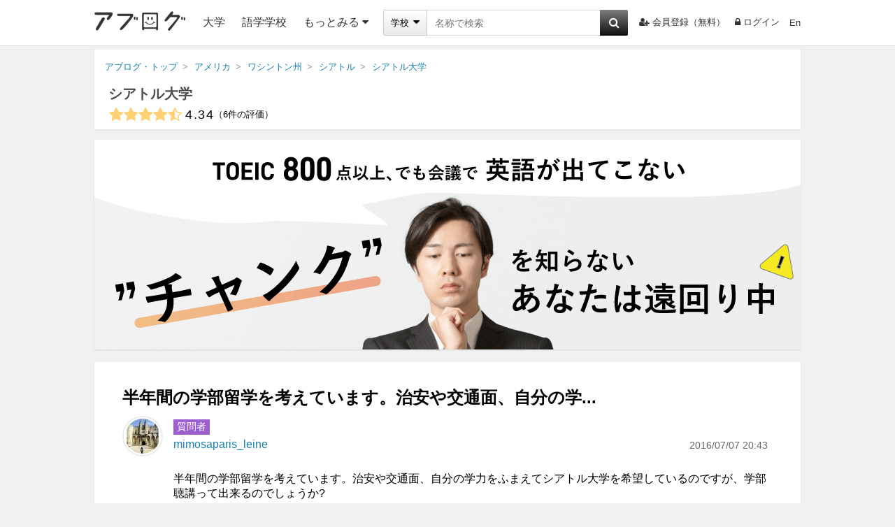

--- FILE ---
content_type: text/html; charset=UTF-8
request_url: https://ablogg.jp/qa/1659/
body_size: 18162
content:

                                                                                                
  
<!DOCTYPE html>
<html lang="ja" class="html" id="html-ja" data-site='{"host":"YWJsb2dnLmpw","url":"aHR0cHM6Ly9hYmxvZ2cuanAvcWEvMTY1OS8="}' itemscope="1" itemtype="https://schema.org/CollegeOrUniversity">
  
  <head>
    <meta charset="UTF-8" />
    <title>半年間の学部留学を考えています。治安や交通面、自分の学力をふまえてシアトル大学を希望しているの... | 留学ならアブログ</title>
    <link id="canonical-link" rel="canonical" href="https://ablogg.jp/school/5939/qa/" />
    <meta name="description" itemprop="description" content="半年間の学部留学を考えています。治安や交通面、自分の学力をふまえてシアトル大学を希望しているのですが、学部聴講って出来るのでしょうか?" /> 
    <meta property="og:description" content="半年間の学部留学を考えています。治安や交通面、自分の学力をふまえてシアトル大学を希望しているのですが、学部聴講って出来るのでしょうか?" />
    
    <meta property="og:site_name" content="アブログ" />
    <meta itemprop="image" property="og:image" content="https://ablogg.jp/up/profile/cf/d8/3c/img_cfd83cccc9047924128166f090169a1b7b694aec_origin.jpg" />
    <meta property="og:url" content="https://ablogg.jp/school/5939/qa/" />
    <meta property="og:type" content="website" />
    <meta property="og:title" content="半年間の学部留学を考えています。治安や交通面、自分の学力をふまえてシアトル大学を希望しているの..." />
    <meta property="fb:app_id" content="231437066957812" />
    <meta name="twitter:card" content="summary_large_image" />
    <meta name="twitter:site" content="@kaigairyugaku" />
    <meta name="twitter:title" content="半年間の学部留学を考えています。治安や交通面、自分の学力をふまえてシアトル大学を希望しているの... | 留学ならアブログ" />
    <meta name="twitter:description" content="半年間の学部留学を考えています。治安や交通面、自分の学力をふまえてシアトル大学を希望しているのですが、学部聴講って出来るのでしょうか?" />
    <meta name="twitter:creator" content="@kaigairyugaku" />
    <meta name="twitter:image:src" content="https://ablogg.jp/up/profile/cf/d8/3c/img_cfd83cccc9047924128166f090169a1b7b694aec_origin.jpg" />
    <meta name="twitter:domain" content="ablogg.jp" />
    
    <link rel="alternate" type="application/rss+xml" href="https://ablogg.jp/rss.xml" title="RSS2.0" />
    <link rel="alternate" type="application/atom+xml" href="https://ablogg.jp/atom.xml" title="Atom" />
    <link rel="shortcut icon" href="/st/img/favicon.ico" />
    <link rel="icon" type="image/png" href="/st/img/favicons/favicon-160x160.png" sizes="160x160" />
    <link rel="icon" type="image/png" href="/st/img/favicons/favicon-96x96.png" sizes="96x96" />
    <link rel="icon" type="image/png" href="/st/img/favicons/favicon-16x16.png" sizes="16x16" />
    <link rel="icon" type="image/png" href="/st/img/favicons/favicon-32x32.png" sizes="32x32" />
    <meta name="msapplication-TileColor" content="#da532c" />
    <meta name="msapplication-TileImage" content="/st/img/favicons/mstile-144x144.png" />
    <meta name="msapplication-config" content="/st/xml/browserconfig.xml" />
    <link href="//maxcdn.bootstrapcdn.com/font-awesome/4.7.0/css/font-awesome.min.css" rel="stylesheet" />
    <link href="/st/css/qa/index-school.css?lu=1740170805" rel="stylesheet" />
    
    
      <script async src="https://pagead2.googlesyndication.com/pagead/js/adsbygoogle.js?client=ca-pub-3098149164388735" crossorigin="anonymous"></script>
    
    <script src="//www.googletagservices.com/tag/js/gpt.js" async="1"></script>
    <script>
      var googletag = googletag || {};
      googletag.cmd = googletag.cmd || [];
      googletag.cmd.push(function() {
        googletag.pubads().enableSingleRequest();
        googletag.enableServices();
      });
    </script>
    <!--[if lt IE 9]><script>/*<![CDATA[*/// For discussion and comments, see: http://remysharp.com/2009/01/07/html5-enabling-script/
(function(){if(!/*@cc_on!@*/0)return;var e = "abbr,article,aside,audio,bb,canvas,data,datagrid,datalist,details,dialog,eventsource,figure,footer,header,hgroup,main,mark,menu,meter,nav,output,progress,section,time,video,svg".split(',');for(var i=0;i<e.length;i++){document.createElement(e[i])}self.html5 = true;})();/*]]>*/</script><![endif]-->
  </head>
  <body>
    
      <header class="page-header">
  <div class="header-inner">
    <a class="logo-block" href="/">
      <img class="logo" src="/st/img/logo3.png" alt="アブログ" width="130" />
    </a>
    
    <ul class="left">
      <li class="menu-list"><a href="/university/">大学</a></li>
              <li class="menu-list"><a href="/language-school/">語学学校</a></li>
            <li class="menu-list more-area">
        <span class="more-btn activate-btn">もっとみる<i class="fa fa-caret-down"></i></span>
        <div class="more-data ignore-deactivate">
          <ul class="more-list">
                                                                                                          <li><a href="/junior-college/">短大・コミカレ</a></li>
                                                        <li><a href="/language-school/">語学学校</a></li>
                                                        <li><a href="/professional-school/">専門学校</a></li>
                                                        <li><a href="/vocational-training-school/">職業訓練校</a></li>
                                                        <li><a href="/high-school/">高校</a></li>
                                                        <li><a href="/junior-high-school/">中学校</a></li>
                                                        <li><a href="/elementary-school/">小学校</a></li>
                                                        <li><a href="/boarding-school/">ボーディングスクール</a></li>
                                                              </ul>
        </div>
      </li>
    </ul>
    
    <div class="search">
      <form id="pc-header-search" class="header-search search-area" data-auto-check="on" data-auto-submit="off">
        <div class="search-block">
          <div class="wrapper-category">
            <span class="selected">
              <span class="selected-category selected-label">学校</span>
              <i class="fa fa-caret-down"></i>
            </span>
            <select class="category-select">
              <option value="school">学校</option>
              <option value="agent">エージェント</option>
            </select>
          </div>
        </div>
        <input id="header-suggest" type="text" name="text" class="search-input active-suggest" data-header="true" autocomplete="on" autosave="index-search" placeholder="名称で検索" data-label="キーワード" data-validation-rules="maxLength[50]" />
        <button type="button" data-suggest="header-suggest" class="search-button"><i class="fa fa-search" aria-hidden="true"></i></button>
        
      </form>
    </div>
    <ul class="right">
              <li class="list"><a href="/account/register/user" rel="nofollow"><i class="fa fa-user-plus" aria-hidden="true"></i>会員登録（無料）</a></li>
                    <li class="list"><a href="/account/login/" rel="nofollow"><i class="fa fa-lock"></i>ログイン</a></li>
        <li class="list last">
          <form id="language-form" data-auto-check="on">
                        <input type="hidden" name="ulang" value="en" />
            <a href="?ulang=en" onclick="this.parentNode.submit(); return false;" rel="nofollow">En</a>

          </form>
        </li>
          </ul>
  </div>
  <noscript id="js-warning">このサイトはJavaScriptを使用しています。JavaScriptを有効にしないとページが正しく動作しません。</noscript>
  <div id="cookie-warning" style="display: none;">このサイトはcookieを使用しています。cookieを有効にしないとページが正しく動作しません。</div>
  <div id="browser-warning" style="display: none;">現在ご利用のブラウザはサポートしておりません。そのため一部の動作に不具合やレイアウト崩れが発生してしまいます。</div>
  <div id="sp-warning" style="display: none;">
    <input type="button" class="link" value="スマートフォン版に切り替える" onclick="Ui.switchVaryType('mobile');" />
  </div>
</header>
    
    <div id="wrapper">
      
      
        <main id="main-area">
          <div class="box"><ol class="breadcrumb" itemscope="1" itemtype="http://schema.org/BreadcrumbList"><li class="breadcrumb-li" itemprop="itemListElement" itemscope="1" itemtype="http://schema.org/ListItem"><a href="/" itemprop="item"><span itemprop="name">アブログ・トップ</span></a><meta itemprop="position" content="1" /></li><li class="breadcrumb-li" itemprop="itemListElement" itemscope="1" itemtype="http://schema.org/ListItem"><a href="/country/1/" itemprop="item"><span itemprop="name">アメリカ</span></a><meta itemprop="position" content="2" /></li><li class="breadcrumb-li" itemprop="itemListElement" itemscope="1" itemtype="http://schema.org/ListItem"><a href="/state/149/" itemprop="item"><span itemprop="name">ワシントン州</span></a><meta itemprop="position" content="3" /></li><li class="breadcrumb-li" itemprop="itemListElement" itemscope="1" itemtype="http://schema.org/ListItem"><a href="/city/1490215/" itemprop="item"><span itemprop="name">シアトル</span></a><meta itemprop="position" content="4" /></li><li class="breadcrumb-li" itemprop="itemListElement" itemscope="1" itemtype="http://schema.org/ListItem"><a href="/school/5939/" itemprop="item"><span itemprop="name">シアトル大学</span></a><meta itemprop="position" content="5" /></li></ol><h1 class="p-title" itemprop="name"><a href="/school/5939/" itemprop="url">シアトル大学</a></h1><div class="p-under-title"><div class="rating-block"><div class="avg-review-score" title="全てのレーティングを元にアブログ独自で算出しています" itemprop="aggregateRating" itemscope="1" itemtype="http://schema.org/AggregateRating"><span itemprop="itemReviewed" itemscope="1" itemtype="https://schema.org/Thing" class="none"><meta itemprop="name" content="シアトル大学" /></span><i class="fa fa-star"></i><i class="fa fa-star"></i><i class="fa fa-star"></i><i class="fa fa-star"></i><i class="fa fa-star-half-o"></i><span class="avg-score-number" itemprop="ratingValue">4.34</span><span class="avg-reviews-number" data-content-before="（" data-content-after="）"><span itemprop="reviewCount">6</span>件の評価</span></div></div></div></div><aside class="pr-banner-job"><a href="https://patapura.com/" target="_blank" onclick="gtag('event', 'click', {'event_category': 'button', 'event_label': 'Scout Job'});"><img src="/st/img/banner/patapura1010x300-ablogg.png" alt="ビジネス英語スピーキング教材「パタプライングリッシュ」" width="1010" /></a></aside><div class="box qa-detail" id="post"><div class="content-block"><div class="unit"><h2 class="title">半年間の学部留学を考えています。治安や交通面、自分の学...</h2><div class="question-block" id="question-data-1659"><div class="photo"><div class="noimage-user-55" style="background: url(/up/profile/37/91/b2/img_3791b220b9016962e0cd3fdbd19318a08fde0ee4_small.jpg) 0 0;"></div></div><div class="question"><div class="user-block"><span class="user-type">質問者</span><span class="user-name"><a href="/user/2627/" rel="nofollow">mimosaparis_leine</a></span><time class="date-block" datetime="2016-07-07T20:43:10+09:00">2016/07/07 20:43</time></div><div class="text">半年間の学部留学を考えています。治安や交通面、自分の学力をふまえてシアトル大学を希望しているのですが、学部聴講って出来るのでしょうか?</div></div></div><form id="answer-form" class="leave-form" action="/account/api/save-answer" method="POST">
  <input type="hidden" name="question_id" value="1659" />
  <table>
    <tr>
      <th>この質問・相談は回答を募集しています</th>
    </tr>
    <tr>
      <td>
        <textarea class="answer" placeholder="回答を投稿（クリックで入力）" name="comment" data-label="回答" data-validation-rules="required|maxLength[1000]|sentenceWord['email']" data-filtration-rules="trim"></textarea>
        <p class="word-count"><span id="answer-comment-count">0</span>/1000文字</p>
      </td>
    </tr>
    <tr class="none">
      <td class="photo-block">
        <div class="photo-title">
          <span class="title"><i class="fa fa-camera"></i>写真を投稿</span>
          <input type="file" name="upimage" data-label="写真" data-validation-rules="maxSize[5,'MB']|maxFile[5,'添付画像は5枚までです']" data-filtration-rules="option[available]" accept="image/jpeg,image/gif,image/png,image/pjpeg,image/x-png,image/svg+xml" />          
        </div>
        <div>
          <iframe name="answer-image-uploader" id="answer-image-uploader"></iframe>
        </div>
        <div id="answer-image-list" class="photo-data-area"></div>
      </td>
    </tr>
    <tr class="none">
      <th>回答者の補足情報（任意入力）</th>
    </tr>
    <tr class="none">
      <td>
        <div class="name">シアトル大学との関係性はありますか？</div>
        <select name="relation_type" class="btn-base">
          <option value="">該当する方はご選択ください</option>
                                  <option value="1">在校生</option>
                                  <option value="2">元在校生</option>
                                  <option value="4">留学検討者</option>
                                  <option value="8">留学予定者</option>
                                  <option value="16">周辺在学者</option>
                                  <option value="32">業界関係者</option>
                                  <option value="268435456">親族が在学経験者</option>
                              </select>
      </td>
    </tr>
    <tr class="none">
      <td class="last">
        <select class="post-official" name="post_type_id" data-label="投稿アカウント" data-validation-rules="required" data-filtration-rules="option[available]" style="display: none;">
          <option value="">投稿アカウントを選んでください</option>
                                                  <option data-post-type="guest" value="user,0">guest</option>
        </select>
                  <p class="handle-name-block">
            <a href="/account/login/" target="_blank">ログイン</a>をした上で投稿した場合、登録のユーザー名による投稿が可能になります。
            非会員の方は<a href="/account/register/user" target="_blank">こちらから登録（無料）</a>できます。
          </p>          
                <a href="/term/review/" class="term for-guest" target="_blank" rel="nofollow">利用規約を確認する</a>
        <input class="btn save-btn for-guest" type="button" value="規約に同意して投稿" />
        <input class="btn save-btn for-member" type="button" value="投稿" />
      </td>
    </tr>
  </table>
</form><div class="closed-message" style="display: none;">この投稿は回答を締め切りました。</div><p class="share-title">シェアする</p><ul class="sns-block"><li><a class="fb sns" href="https://www.facebook.com/sharer.php?u=https%3A%2F%2Fablogg.jp%2Fqa%2F1659%2F" target="_new" rel="nofollow"><i class="fa fa-facebook"></i><span class="text">Facebook</span></a></li><li><a class="tw sns" href="https://twitter.com/share?url=https%3A%2F%2Fablogg.jp%2Fqa%2F1659%2F&amp;text=%E5%8D%8A%E5%B9%B4%E9%96%93%E3%81%AE%E5%AD%A6%E9%83%A8%E7%95%99%E5%AD%A6%E3%82%92%E8%80%83%E3%81%88%E3%81%A6%E3%81%84%E3%81%BE%E3%81%99%E3%80%82%E6%B2%BB%E5%AE%89%E3%82%84%E4%BA%A4%E9%80%9A%E9%9D%A2%E3%80%81%E8%87%AA%E5%88%86%E3%81%AE%E5%AD%A6...%20-%20%E3%82%B7%E3%82%A2%E3%83%88%E3%83%AB%E5%A4%A7%E5%AD%A6%E3%81%AE%E8%B3%AA%E5%95%8F%20%7C%20%E7%95%99%E5%AD%A6%E3%82%B3%E3%83%9F%E3%83%A5%E3%83%8B%E3%83%86%E3%82%A3%E3%82%B5%E3%82%A4%E3%83%88%20-%20%E3%82%A2%E3%83%96%E3%83%AD%E3%82%B0" target="_new" rel="nofollow"><i class="fa fa-twitter"></i><span class="text">Twitter</span></a></li><li><a class="plus sns" href="https://plus.google.com/share?url=https%3A%2F%2Fablogg.jp%2Fqa%2F1659%2F" target="_new" rel="nofollow"><i class="fa fa-google-plus"></i><span class="text">Google+</span></a></li></ul><ul class="question-pager"><li class="prev"><span class="disabled"><i class="fa fa-chevron-circle-left"></i>前の質問へ</span></li><li class="center"><a href="/school/5939/qa">質問一覧<span class="count">6</span></a></li><li class="next"><a href="/qa/1692/">次の質問へ<i class="fa fa-chevron-circle-right"></i></a></li></ul><aside class='margin-top10'>
    <ins class="adsbygoogle" style="display:block" data-ad-format="link" data-ad-client="ca-pub-3098149164388735" data-ad-slot="9959524078"></ins>
  <script>
  /*<![CDATA[*/
  (adsbygoogle = window.adsbygoogle || []).push({});
  /*]]>*/
  </script>

</aside></div></div></div><div class="box"><div class="title-block"><h2>回答一覧</h2></div><div class="content-block"><div class="unit"><ul id="answer-list" class="wrapper-answers">  <li class="empty">まだ回答はありません</li>
</ul></div></div></div><div class="ad-block"><aside class="adsense rectangle">    <div id="div-gpt-ad-35950392-6" style="height:280px; width:336px;">
  <script>
  /*<![CDATA[*/
  googletag.cmd.push(function() { 
    googletag.defineSlot('/76446822/left_bottom_PC_336_280_ablogg', [336, 280], 'div-gpt-ad-35950392-6').addService(googletag.pubads());
    googletag.display('div-gpt-ad-35950392-6');
  });
  /*]]>*/
  </script>
  </div>
</aside><aside class="adsense rectangle center">    <div id="div-gpt-ad-1518670241-11" style="height:280px; width:336px;">
  <script>
  /*<![CDATA[*/
  googletag.cmd.push(function() { 
    googletag.defineSlot('/76446822/left_bottom2_PC_336_280_ablogg', [336, 280], 'div-gpt-ad-1518670241-11').addService(googletag.pubads());
    googletag.display('div-gpt-ad-1518670241-11');
  });
  /*]]>*/
  </script>
  </div>
</aside><aside class="adsense rectangle">    <div id="div-gpt-ad-1075197632-41" style="height:280px; width:336px;">
  <script>
  /*<![CDATA[*/
  googletag.cmd.push(function() { 
    googletag.defineSlot('/76446822/left_bottom3_PC_336_280', [336, 280], 'div-gpt-ad-1075197632-41').addService(googletag.pubads());
    googletag.display('div-gpt-ad-1075197632-41');
  });
  /*]]>*/
  </script>
  </div>
</aside></div>  
  
  

        </main>
      
      
  <div class="call-to-action-area">
    <div class="call-to-action-block">
      <div class="wrapper-actions">
        <h3 class="action-title">シアトル大学に対して...</h3>
        <div class="post-btn btns" onclick="Review.show();">
          <i class="fa fa-pencil-square-o"></i>
          <span class="text">口コミを投稿する</span>
        </div>
      </div>
      <div class="wrapper-actions center">または</div>
      <div class="wrapper-actions">
        <h3 class="action-title">シアトル大学に対して...</h3>
        <div class="question-btn btns" onclick="Ui.Loginor.show();">
          <i class="fa fa-smile-o"></i>
          <span class="text">質問を投稿する</span>
        </div> 
      </div>
    </div>
    <aside class="adsense-block">
    <ins class="adsbygoogle" style="display:block" data-ad-format="link" data-ad-client="ca-pub-3098149164388735" data-ad-slot="3221234646"></ins>
  <script>
  /*<![CDATA[*/
  (adsbygoogle = window.adsbygoogle || []).push({});
  /*]]>*/
  </script>

</aside>
  </div> 

    </div>
    
    
  <footer class="page-footer">
    <div class="footer-inner">
      <div id="scroll-top"></div>
              <dl class="other-links">
          <dt class="footer-title">運営サービス</dt>
          <dd class="footer-li"><a href="https://theryugaku.jp/" target="_blank">THE RYUGAKU [ザ・留学]</a></dd>
          <dd class="footer-li"><a href="https://langpedia.jp/" target="_blank">ラングペディア</a></dd>
          <dd class="footer-li"><a href="https://kidsclub.langpedia.jp/" target="_blank">ラングペディア・キッズクラブ</a></dd>
          <dd class="footer-li"><a href="https://kaigai-bbs.com/" target="_blank">海外掲示板</a></dd>
          <dd class="footer-li"><a href="https://kaigai-job.jp/" target="_blank">海外JOB</a></dd>
          <dd class="footer-li"><a href="https://patapura.com/" target="_blank">パタプライングリッシュ for Business</a></dd>
          <dd class="footer-li"><a href="https://patapura-kougo.com/" target="_blank">パタプラ口語表現 for Business</a></dd>
          <dd class="footer-li"><a href="https://patapura-kaigi.com/" target="_blank">パタプラ会議＆ファシリテーション for Business</a></dd>
        </dl>
        <dl class="other-links">
          <dt class="footer-title">運営サイト</dt>
                      <dd class="footer-li"><a href="//vancouver-gogaku-ryugaku.com/" target="_blank">バンクーバー留学ガイド</a></dd>
                      <dd class="footer-li"><a href="//melbourne-gogaku-ryugaku.com/" target="_blank">メルボルン留学ガイド</a></dd>
                      <dd class="footer-li"><a href="//cebu-gogaku-ryugaku.com/" target="_blank">セブ留学ガイド</a></dd>
                      <dd class="footer-li"><a href="//manila-gogaku-ryugaku.com/" target="_blank">マニラ留学ガイド</a></dd>
                      <dd class="footer-li"><a href="//goldcoast-gogaku-ryugaku.com/" target="_blank">ゴールドコースト留学ガイド</a></dd>
                      <dd class="footer-li"><a href="//newyork-gogaku-ryugaku.com/" target="_blank">ニューヨーク留学ガイド</a></dd>
                      <dd class="footer-li"><a href="//la-gogaku-ryugaku.com/" target="_blank">ロサンゼルス留学ガイド</a></dd>
                      <dd class="footer-li"><a href="//london-gogaku-ryugaku.com/" target="_blank">ロンドン留学ガイド</a></dd>
                      <dd class="footer-li"><a href="//toronto-gogaku-ryugaku.com/" target="_blank">トロント留学ガイド</a></dd>
                      <dd class="footer-li"><a href="//brisbane-gogaku-ryugaku.com/" target="_blank">ブリスベン留学ガイド</a></dd>
                      <dd class="footer-li"><a href="//sydney-gogaku-ryugaku.com/" target="_blank">シドニー留学ガイド</a></dd>
                  </dl>
            <ul class="footer-navi upper">
        <li class="footer-li"><a href="/about/goal" rel="nofollow">アブログが目指すもの</a></li>
        <li class="footer-li"><a href="/about/schools" rel="nofollow">学校関係者の方へ</a></li>
        <li class="footer-li"><a href="/about/agents" rel="nofollow">エージェント関係者の方へ</a></li>
        <li class="footer-li"><a href="/about/reviewers" rel="nofollow">留学経験のある方へ</a></li>        
        <li class="footer-li"><a href="/about/users" rel="nofollow">留学したい方へ</a></li>        
      </ul>    
      <ul class="footer-navi">
        <li class="footer-li"><a href="/about/faq" rel="nofollow">よくある質問</a></li>
        <li class="footer-li"><a href="/term/review/guideline">口コミ投稿等ガイドライン</a></li>
        <li class="footer-li"><a href="/term/" rel="nofollow">利用規約・プライバシーポリシー</a></li>     
        <li class="footer-li"><a href="/contact/" rel="nofollow">お問い合わせ・ヘルプ</a></li>      
        <li class="footer-li"><a href="/about/team" rel="nofollow">運営会社</a></li>
        <li class="footer-li"><a href="/about/message" rel="nofollow">代表挨拶</a></li>
        <li class="footer-li"><a href="/about/news" rel="nofollow">プレスリリース</a></li>
        <li class="footer-li"><a href="https://www.facebook.com/ablogg.jp" target="_blank" rel="nofollow">Facebookページ</a></li>
      </ul>
      <p class="copyright">Copyright(C)2015 ABLOGG All rights reserved</p>
    </div>
  </footer>

    <div id="site-redirect" style="display: none;">
      <p class="site-redirect-h2">このサイトはアブログではありません。</p>
      <p class="site-redirect-p">現在、閲覧しているサイトはアブログを不正にコピーしています。<br />
サイトの安全性及びこのサイトの内容に、アブログは責任を負いかねます。</p>
      <p class="site-redirect-p">下記のリンクより、アブログの公式サイトから留学情報を探していただくことをお勧め致します。</p>
      <a id="site-redirect-top">アブログのトップに移動する</a>
      <a id="site-redirect-origin">このページの元となったアブログのページへ移動する</a>
    </div>
    
  
<div class="loading-wrapper-popup" style="display: none;">
  <div class="popup-back close"></div>
  
  <div class="popup-content" id="loading-dialog">
    <img src="/st/img/loading/popup.gif" width="80" height="80" />
  </div>

</div>
  
  
<div class="wrapper-popup" style="display: none;">
  <div class="popup-back close"></div>
  
  <div class="popup-dialog" id="finish-dialog">
    <div class="popup-header">
      <div class="popup-title">投稿完了</div>
      <span class="popup-close-btn close">×</span>
    </div>
    <div class="popup-content">
      
  <div class="message-block">投稿が完了しました</div>
  <div class="btn-area">
          <input type="button" class="confirm-btn cancel" value="閉じる" />
      <input type="button" class="confirm-btn first ok" value="投稿先に移動する" />
      </div>

    </div>
  </div>

</div>
  
  
<div class="wrapper-popup" style="display: none;">
  <div class="popup-back close"></div>
  
  <div class="popup-dialog" id="login-dialog">
    <div class="popup-header">
      <div class="popup-title">ログイン</div>
      <span class="popup-close-btn close">×</span>
    </div>
    <div class="popup-content">
      
      <p class="login-message">この操作にはログインが必要になります。</p>
    <div class="wrapper-links">
    <a href="/account/login">ログイン画面に移動する</a>
    <span>または</span>
    <a href="/account/register/user?primary_type=school&amp;primary_id=5939">アブログに会員登録する（無料）</a>
  </div>

    </div>
  </div>

</div>
  
  
<div class="wrapper-popup" style="display: none;">
  <div class="popup-back close"></div>
  
  <div class="popup-dialog" id="alert-dialog">
    <div class="popup-header">
      <div class="popup-title">メッセージ</div>
      <span class="popup-close-btn close">×</span>
    </div>
    <div class="popup-content">
      
  <div class="message-block">
    投稿が完了しました
  </div>
  <div class="btn-area">
    <input type="button" class="confirm-btn close" value="OK" />
  </div>

    </div>
  </div>

</div>
    
  
<div class="wrapper-popup" style="display: none;">
  <div class="popup-back close"></div>
  
  <div class="popup-dialog" id="agent-contact-dialog">
    <div class="popup-header">
      <div class="popup-title">問い合わせ</div>
      <span class="popup-close-btn close">×</span>
    </div>
    <div class="popup-content">
      
    <div class="message-block agent-contact-popup target-count-0">
          <h3><span>この学校を手配できる留学エージェントに</span><span>無料で相談及びカウセリング予約ができます</span></h3>
        <div class="inquiry-target">
                      </div>
  </div>
  <div class="btn-area">
    <input type="button" class="confirm-btn close" value="閉じる" />
  </div>

    </div>
  </div>

</div>
  
  
<div class="wrapper-popup" style="display: none;">
  <div class="popup-back close"></div>
  
  <div class="popup-dialog" id="review-dialog">
    <div class="popup-header">
      <div class="popup-title">口コミ投稿</div>
      <span class="popup-close-btn close">×</span>
    </div>
    <div class="popup-content">
      
  <form id="review-form" class="leave-form" action="/account/api/save-review" method="POST"><input type="hidden" name="review[primary_type]" value="school" /><input type="hidden" name="review[primary_id]" /><div class="user-block" style="display: none;"><ul><li><input type="text" name="review[handle_name]" placeholder="投稿者名を入力してください" data-label="投稿者名" data-validation-rules="maxLength[30]" data-filtration-rules="option[available]|trim" /></li></ul><div class="button-block"><div class="refacebook"><div class="reselect-premise-fb" onclick="Review.premise('fbook');"><span>Facebookを利用して投稿する</span></div></div><div class="next-btn" onclick="Review.checkUser();"><span>次へ<i class="fa fa-angle-double-right"></i></span></div></div></div><table class="review-block" ><thead><tr><td><ol class="step-block"><li class="clearfix"><div class="upper step1-upper active"><span class="number">1</span><span class="step-text">投稿先を選択</span><i class="fa fa-caret-right"></i></div><div class="lower step step2 step3" style="display: none;"><span class="selected"><i class="fa fa-caret-right"></i><span class="step1-text"></span></span><span class="reselect" data-step="1">選びなおす</span></div></li><li class="clearfix"><div class="upper step2-upper"><span class="number">2</span><span class="step-text">関係性を選択</span><i class="fa fa-caret-right"></i></div><div class="lower step step3" style="display: none;"><span class="selected"><i class="fa fa-caret-right"></i><span class="step2-text"></span></span><span class="reselect" data-step="2">選びなおす</span></div></li><li class="clearfix"><div class="upper step3-upper"><span class="number">3</span><span class="step-text">口コミを書く</span></div></li></ol></td></tr></thead><tbody><tr class="step step1"><th><span class="primary-type school" >どの学校について口コミを書きますか？</span><span class="primary-type agent" style="display: none;">どの留学エージェントについて口コミを書きますか？</span><span class="primary-type country" style="display: none;">どの国について口コミを書きますか？</span><span class="primary-type state" style="display: none;">どの州について口コミを書きますか？</span><span class="primary-type city" style="display: none;">どの都市について口コミを書きますか？</span><div class="change-block"><span class="change primary-type agent country state city" data-type="school" style="display: none;"><i class="fa fa-pencil"></i>学校の口コミを書く</span><span class="change primary-type school country state city" data-type="agent"><i class="fa fa-pencil"></i>留学エージェントの口コミを書く</span><span class="change primary-type school agent" data-type="place"><i class="fa fa-pencil"></i>国・州・都市の口コミを書く</span></div></th></tr><tr class="step step1"><td><span class="primary-type school" >「いま在学している」「以前に留学した」など、あなたのよく知っている学校を選んでください</span><span class="primary-type agent" style="display: none;">「いま利用している」「以前に利用した」など、あなたのよく知っているエージェントを選んでください</span><span class="place" style="display: none;">「いま滞在している」「以前に滞在した」など、あなたのよく知っている場所を選んでください</span></td></tr><tr class="step step1"><td><div class="place" style="display: none;"><label><input type="radio" name="place_type" value="country" checked="1" />国</label><label><input type="radio" name="place_type" value="state" />州</label><label><input type="radio" name="place_type" value="city" />都市</label></div><input maxlength="100" type="text" name="search_name" placeholder="名称を入力して下さい" /><input class="search-btn disabled" type="button" value="検索" /><div class="target-block" style="display:none;"><div class="found"><ul class="target-list"></ul><div class="target-pager"><span class="search-pager btn-base prev"><i class="fa fa-caret-left"></i>前の5件</span><span class="search-pager btn-base next">次の5件<i class="fa fa-caret-right"></i></span></div></div><div class="not-found">該当する検索結果がありません。<br />正式名称やその他の言語での名称で検索すれば該当する場合もございます。</div><a class="create-target primary-type school agent" href="/contact/add"><span class="primary-type school" >お探しの学校が見つからない場合はこちらからお問い合わせください。</span><span class="primary-type agent" style="display: none;">お探しの留学エージェントが見つからない場合はこちらからお問い合わせください。</span></a></div></td></tr><tr class="step step2" style="display: none;"><th><span class="step1-text"></span>との関係性を選んでください</th></tr><tr class="step step2" style="display: none;"><td class="review-relation-block"><input type="text" class="dummy" name="review[relation_type]" data-label="関係性" data-validation-rules="required" data-filtration-rules="option[available]" /><div class="primary-type school" ><ul class="status-block"><li class="relation-type" data-type="using" data-value="1" data-text="在校生"><div class="status btn-base">在校生<span class="text">今留学している</span></div></li><li class="relation-type" data-type="used" data-value="2" data-text="元在校生"><div class="status btn-base">元在校生<span class="text">以前留学した</span></div></li><li class="relation-type last" data-type="etc"><div class="status btn-base">その他</div></li></ul><div class="period-block" style="display: none;"><p class="using">いつから在学していますか？</p><p class="used">在学していた時期を教えてください</p><div class="ib"><input type="text" class="dummy" name="school_start" data-label="開始月" data-validation-rules="month" data-filtration-rules="option[available]|duration" /><input type="text" class="four duration" placeholder="年" maxlength="4" name="review[school][start_year]" data-triggers="school_start" data-label="年" data-validation-rules="required|min[1900]" data-filtration-rules="option[available]|halfWidth|trim" />/<input type="text" class="two duration" placeholder="月" maxlength="2" name="review[school][start_month]" data-triggers="school_start" data-label="月" data-validation-rules="required|between[1,12]" data-filtration-rules="option[available]|halfWidth|trim" /></div>&nbsp;~&nbsp;<div class="ib"><input type="text" class="dummy" name="school_end" data-label="終了月" data-validation-rules="month|minMonth['&amp;school_start']" data-filtration-rules="option[available]|duration" /><input type="text" class="four duration" placeholder="年" maxlength="4" name="review[school][end_year]" data-triggers="school_end" data-label="年" data-validation-rules="required|min[1900]" data-filtration-rules="option[available]|option[callback,'Review._filterOption']|halfWidth|trim" />/<input type="text" class="two duration" placeholder="月" maxlength="2" name="review[school][end_month]" data-triggers="school_end" data-label="月" data-validation-rules="required|between[1,12]" data-filtration-rules="option[available]|option[callback,'Review._filterOption']|halfWidth|trim" /><span class="using">（修了予定時期）</span></div><input class="next-step btn-base disabled" type="button" value="OK" data-step="3" /></div><ul class="other-block" style="display:none;"><li class="relation-type" data-value="4" data-text="留学検討者" data-owner="1"><i class="fa fa-caret-right"></i><span class="info">留学検討者<span class="text">留学を検討している学校について書く</span></span></li><li class="relation-type" data-value="8" data-text="留学予定者" data-owner="1"><i class="fa fa-caret-right"></i><span class="info">留学予定者<span class="text">留学を予定している学校について書く</span></span></li><li class="relation-type" data-value="16" data-text="周辺在学者" data-owner="1"><i class="fa fa-caret-right"></i><span class="info">周辺在学者<span class="text">近隣の学校について書く</span></span></li><li class="relation-type" data-value="32" data-text="業界関係者" data-owner="1"><i class="fa fa-caret-right"></i><span class="info">業界関係者<span class="text">学校関係の仕事をしている方</span></span></li><li class="relation-type" data-value="268435456" data-text="親族が在学経験者" data-owner="1"><i class="fa fa-caret-right"></i><span class="info">親族が在学経験者<span class="text">親族が在学していた学校について書く</span></span></li><li class="relation-type" data-value="536870912" data-text="友人が在学経験者" data-owner="1"><i class="fa fa-caret-right"></i><span class="info">友人が在学経験者<span class="text">友人が在学していた学校について書く</span></span></li><li class="relation-type" data-value="1073741824" data-text="その他" data-owner="1"><i class="fa fa-caret-right"></i><span class="info">その他<span class="text">全てに該当しない方</span></span></li></ul></div><div class="primary-type agent" style="display: none;"><ul class="status-block"><li class="relation-type" data-type="using" data-value="1" data-text="利用した"><div class="status btn-base">利用した<span class="text">今利用している</span></div></li><li class="relation-type" data-type="used" data-value="2" data-text="元利用者"><div class="status btn-base">元利用者<span class="text">以前利用した</span></div></li><li class="relation-type last" data-type="etc"><div class="status btn-base">その他</div></li></ul><div class="period-block" style="display: none;"><p class="using">いつから利用していますか？</p><p class="used">利用していた時期を教えてください</p><div class="ib"><input type="text" class="dummy" name="agent_start" data-label="開始月" data-validation-rules="month" data-filtration-rules="option[available]|duration" /><input type="text" class="four duration" placeholder="年" maxlength="4" name="review[agent][start_year]" data-triggers="agent_start" data-label="年" data-validation-rules="required|min[1900]" data-filtration-rules="option[available]|halfWidth|trim" />/<input type="text" class="two duration" placeholder="月" maxlength="2" name="review[agent][start_month]" data-triggers="agent_start" data-label="月" data-validation-rules="required|between[1,12]" data-filtration-rules="option[available]|halfWidth|trim" /></div>&nbsp;~&nbsp;<div class="ib"><input type="text" class="dummy" name="agent_end" data-label="終了月" data-validation-rules="month|minMonth['&amp;agent_start']" data-filtration-rules="option[available]|duration" /><input type="text" class="four duration" placeholder="年" maxlength="4" name="review[agent][end_year]" data-triggers="agent_end" data-label="年" data-validation-rules="required|min[1900]" data-filtration-rules="option[available]|option[callback,'Review._filterOption']|halfWidth|trim" />/<input type="text" class="two duration" placeholder="月" maxlength="2" name="review[agent][end_month]" data-triggers="agent_end" data-label="月" data-validation-rules="required|between[1,12]" data-filtration-rules="option[available]|option[callback,'Review._filterOption']|halfWidth|trim" /><span class="using">（利用終了予定）</span></div><input class="next-step btn-base disabled" type="button" value="OK" data-step="3" /></div><ul class="other-block" style="display:none;"><li class="relation-type" data-value="4" data-text="利用検討者" data-owner="1"><i class="fa fa-caret-right"></i><span class="info">利用検討者<span class="text">利用を検討しているエージェントについて書く</span></span></li><li class="relation-type" data-value="8" data-text="利用予定者（申し込み予定）" data-owner="1"><i class="fa fa-caret-right"></i><span class="info">利用予定者（申し込み予定）<span class="text">申込みを予定しているエージェントについて書く</span></span></li><li class="relation-type" data-value="16" data-text="検討した上で他社利用者" data-owner="1"><i class="fa fa-caret-right"></i><span class="info">検討した上で他社利用者<span class="text">検討をしたエージェントについて書く</span></span></li><li class="relation-type" data-value="32" data-text="業界関係者" data-owner="1"><i class="fa fa-caret-right"></i><span class="info">業界関係者<span class="text">エージェント関係の仕事をしている方</span></span></li><li class="relation-type" data-value="268435456" data-text="親族が利用者" data-owner="1"><i class="fa fa-caret-right"></i><span class="info">親族が利用者<span class="text">親族が利用していたエージェントについて書く</span></span></li><li class="relation-type" data-value="536870912" data-text="友人が利用者" data-owner="1"><i class="fa fa-caret-right"></i><span class="info">友人が利用者<span class="text">友人が利用していたエージェントについて書く</span></span></li><li class="relation-type" data-value="1073741824" data-text="その他" data-owner="1"><i class="fa fa-caret-right"></i><span class="info">その他<span class="text">全てに該当しない方</span></span></li></ul></div><div class="primary-type country" style="display: none;"><ul class="status-block"><li class="relation-type" data-type="using" data-value="1" data-text="滞在者"><div class="status btn-base">滞在者<span class="text">今滞在している</span></div></li><li class="relation-type" data-type="used" data-value="2" data-text="元滞在者"><div class="status btn-base">元滞在者<span class="text">以前滞在していた</span></div></li><li class="relation-type last" data-type="etc"><div class="status btn-base">その他</div></li></ul><div class="period-block" style="display: none;"><p class="using">いつから滞在していますか？</p><p class="used">滞在していた時期を教えてください</p><div class="ib"><input type="text" class="dummy" name="country_start" data-label="開始月" data-validation-rules="month" data-filtration-rules="option[available]|duration" /><input type="text" class="four duration" placeholder="年" maxlength="4" name="review[country][start_year]" data-triggers="country_start" data-label="年" data-validation-rules="required|min[1900]" data-filtration-rules="option[available]|halfWidth|trim" />/<input type="text" class="two duration" placeholder="月" maxlength="2" name="review[country][start_month]" data-triggers="country_start" data-label="月" data-validation-rules="required|between[1,12]" data-filtration-rules="option[available]|halfWidth|trim" /></div>&nbsp;~&nbsp;<div class="ib"><input type="text" class="dummy" name="country_end" data-label="終了月" data-validation-rules="month|minMonth['&amp;country_start']" data-filtration-rules="option[available]|duration" /><input type="text" class="four duration" placeholder="年" maxlength="4" name="review[country][end_year]" data-triggers="country_end" data-label="年" data-validation-rules="required|min[1900]" data-filtration-rules="option[available]|option[callback,'Review._filterOption']|halfWidth|trim" />/<input type="text" class="two duration" placeholder="月" maxlength="2" name="review[country][end_month]" data-triggers="country_end" data-label="月" data-validation-rules="required|between[1,12]" data-filtration-rules="option[available]|option[callback,'Review._filterOption']|halfWidth|trim" /><span class="using">（帰国未定は終了日を空白）</span></div><input class="next-step btn-base disabled" type="button" value="OK" data-step="3" /></div><ul class="other-block" style="display:none;"><li class="relation-type" data-value="4" data-text="滞在検討者" data-owner="1"><i class="fa fa-caret-right"></i><span class="info">滞在検討者<span class="text">留学を検討している国について書く</span></span></li><li class="relation-type" data-value="8" data-text="滞在予定者" data-owner="1"><i class="fa fa-caret-right"></i><span class="info">滞在予定者<span class="text">留学を予定している国について書く</span></span></li><li class="relation-type" data-value="16" data-text="周辺滞在者" data-owner="1"><i class="fa fa-caret-right"></i><span class="info">周辺滞在者<span class="text">留学した近隣の国について書く</span></span></li><li class="relation-type" data-value="32" data-text="留学・観光業関係者" data-owner="1"><i class="fa fa-caret-right"></i><span class="info">留学・観光業関係者<span class="text">留学・観光業関係の仕事をしている方</span></span></li><li class="relation-type" data-value="268435456" data-text="親族が滞在経験者" data-owner="1"><i class="fa fa-caret-right"></i><span class="info">親族が滞在経験者<span class="text">親族が留学していた国について書く</span></span></li><li class="relation-type" data-value="536870912" data-text="友人が滞在経験者" data-owner="1"><i class="fa fa-caret-right"></i><span class="info">友人が滞在経験者<span class="text">友人が留学していた国について書く</span></span></li><li class="relation-type" data-value="1073741824" data-text="その他" data-owner="1"><i class="fa fa-caret-right"></i><span class="info">その他<span class="text">全てに該当しない方</span></span></li></ul></div><div class="primary-type state" style="display: none;"><ul class="status-block"><li class="relation-type" data-type="using" data-value="1" data-text="滞在者"><div class="status btn-base">滞在者<span class="text">今滞在している</span></div></li><li class="relation-type" data-type="used" data-value="2" data-text="元滞在者"><div class="status btn-base">元滞在者<span class="text">以前滞在していた</span></div></li><li class="relation-type last" data-type="etc"><div class="status btn-base">その他</div></li></ul><div class="period-block" style="display: none;"><p class="using">いつから滞在していますか？</p><p class="used">滞在していた時期を教えてください</p><div class="ib"><input type="text" class="dummy" name="state_start" data-label="開始月" data-validation-rules="month" data-filtration-rules="option[available]|duration" /><input type="text" class="four duration" placeholder="年" maxlength="4" name="review[state][start_year]" data-triggers="state_start" data-label="年" data-validation-rules="required|min[1900]" data-filtration-rules="option[available]|halfWidth|trim" />/<input type="text" class="two duration" placeholder="月" maxlength="2" name="review[state][start_month]" data-triggers="state_start" data-label="月" data-validation-rules="required|between[1,12]" data-filtration-rules="option[available]|halfWidth|trim" /></div>&nbsp;~&nbsp;<div class="ib"><input type="text" class="dummy" name="state_end" data-label="終了月" data-validation-rules="month|minMonth['&amp;state_start']" data-filtration-rules="option[available]|duration" /><input type="text" class="four duration" placeholder="年" maxlength="4" name="review[state][end_year]" data-triggers="state_end" data-label="年" data-validation-rules="required|min[1900]" data-filtration-rules="option[available]|option[callback,'Review._filterOption']|halfWidth|trim" />/<input type="text" class="two duration" placeholder="月" maxlength="2" name="review[state][end_month]" data-triggers="state_end" data-label="月" data-validation-rules="required|between[1,12]" data-filtration-rules="option[available]|option[callback,'Review._filterOption']|halfWidth|trim" /><span class="using">（帰国未定は終了日を空白）</span></div><input class="next-step btn-base disabled" type="button" value="OK" data-step="3" /></div><ul class="other-block" style="display:none;"><li class="relation-type" data-value="4" data-text="滞在検討者" data-owner="1"><i class="fa fa-caret-right"></i><span class="info">滞在検討者<span class="text">留学を検討している州について書く</span></span></li><li class="relation-type" data-value="8" data-text="滞在予定者" data-owner="1"><i class="fa fa-caret-right"></i><span class="info">滞在予定者<span class="text">留学を予定している州について書く</span></span></li><li class="relation-type" data-value="16" data-text="周辺滞在者" data-owner="1"><i class="fa fa-caret-right"></i><span class="info">周辺滞在者<span class="text">留学した近隣の州について書く</span></span></li><li class="relation-type" data-value="32" data-text="留学・観光業関係者" data-owner="1"><i class="fa fa-caret-right"></i><span class="info">留学・観光業関係者<span class="text">留学・観光業関係の仕事をしている方</span></span></li><li class="relation-type" data-value="268435456" data-text="親族が滞在経験者" data-owner="1"><i class="fa fa-caret-right"></i><span class="info">親族が滞在経験者<span class="text">親族が留学していた州について書く</span></span></li><li class="relation-type" data-value="536870912" data-text="友人が滞在経験者" data-owner="1"><i class="fa fa-caret-right"></i><span class="info">友人が滞在経験者<span class="text">友人が留学していた州について書く</span></span></li><li class="relation-type" data-value="1073741824" data-text="その他" data-owner="1"><i class="fa fa-caret-right"></i><span class="info">その他<span class="text">全てに該当しない方</span></span></li></ul></div><div class="primary-type city" style="display: none;"><ul class="status-block"><li class="relation-type" data-type="using" data-value="1" data-text="滞在者"><div class="status btn-base">滞在者<span class="text">今滞在している</span></div></li><li class="relation-type" data-type="used" data-value="2" data-text="元滞在者"><div class="status btn-base">元滞在者<span class="text">以前滞在していた</span></div></li><li class="relation-type last" data-type="etc"><div class="status btn-base">その他</div></li></ul><div class="period-block" style="display: none;"><p class="using">いつから滞在していますか？</p><p class="used">滞在していた時期を教えてください</p><div class="ib"><input type="text" class="dummy" name="city_start" data-label="開始月" data-validation-rules="month" data-filtration-rules="option[available]|duration" /><input type="text" class="four duration" placeholder="年" maxlength="4" name="review[city][start_year]" data-triggers="city_start" data-label="年" data-validation-rules="required|min[1900]" data-filtration-rules="option[available]|halfWidth|trim" />/<input type="text" class="two duration" placeholder="月" maxlength="2" name="review[city][start_month]" data-triggers="city_start" data-label="月" data-validation-rules="required|between[1,12]" data-filtration-rules="option[available]|halfWidth|trim" /></div>&nbsp;~&nbsp;<div class="ib"><input type="text" class="dummy" name="city_end" data-label="終了月" data-validation-rules="month|minMonth['&amp;city_start']" data-filtration-rules="option[available]|duration" /><input type="text" class="four duration" placeholder="年" maxlength="4" name="review[city][end_year]" data-triggers="city_end" data-label="年" data-validation-rules="required|min[1900]" data-filtration-rules="option[available]|option[callback,'Review._filterOption']|halfWidth|trim" />/<input type="text" class="two duration" placeholder="月" maxlength="2" name="review[city][end_month]" data-triggers="city_end" data-label="月" data-validation-rules="required|between[1,12]" data-filtration-rules="option[available]|option[callback,'Review._filterOption']|halfWidth|trim" /><span class="using">（帰国未定は終了日を空白）</span></div><input class="next-step btn-base disabled" type="button" value="OK" data-step="3" /></div><ul class="other-block" style="display:none;"><li class="relation-type" data-value="4" data-text="滞在検討者" data-owner="1"><i class="fa fa-caret-right"></i><span class="info">滞在検討者<span class="text">留学を検討している都市について書く</span></span></li><li class="relation-type" data-value="8" data-text="滞在予定者" data-owner="1"><i class="fa fa-caret-right"></i><span class="info">滞在予定者<span class="text">留学を予定している都市について書く</span></span></li><li class="relation-type" data-value="16" data-text="周辺滞在者" data-owner="1"><i class="fa fa-caret-right"></i><span class="info">周辺滞在者<span class="text">留学した近隣の都市について書く</span></span></li><li class="relation-type" data-value="32" data-text="留学・観光業関係者" data-owner="1"><i class="fa fa-caret-right"></i><span class="info">留学・観光業関係者<span class="text">留学・観光業関係の仕事をしている方</span></span></li><li class="relation-type" data-value="268435456" data-text="親族が滞在経験者" data-owner="1"><i class="fa fa-caret-right"></i><span class="info">親族が滞在経験者<span class="text">親族が留学していた都市について書く</span></span></li><li class="relation-type" data-value="536870912" data-text="友人が滞在経験者" data-owner="1"><i class="fa fa-caret-right"></i><span class="info">友人が滞在経験者<span class="text">友人が留学していた都市について書く</span></span></li><li class="relation-type" data-value="1073741824" data-text="その他" data-owner="1"><i class="fa fa-caret-right"></i><span class="info">その他<span class="text">全てに該当しない方</span></span></li></ul></div></td></tr><tr class="step step3" style="display: none;"><th><span class="step1-text"></span>の口コミを書いてください</th></tr><tr class="step step3" style="display: none;"><td><ul class="rating-block"><li><select class="primary-type school btn-base" name="review[school][comment_category]" data-label="カテゴリ" data-validation-rules="required" data-filtration-rules="option[available]" ><option value="">カテゴリを選ぶ</option><optgroup label="学業面"><option value="101">講師</option><option value="102">カリキュラム、教材</option></optgroup><optgroup label="校舎"><option value="203">管理、お手入れ</option><option value="204">教室</option><option value="205">設備</option><option value="206">食堂</option><option value="207">学校の雰囲気</option><option value="208">国際色、日本人比率</option></optgroup><optgroup label="周辺環境"><option value="309">買い物、飲食</option><option value="310">遊び</option><option value="311">治安、安全</option><option value="312">物価</option><option value="313">自然環境</option><option value="314">交通</option><option value="315">医療、子育て</option></optgroup><optgroup label="住まい"><option value="416">ホームステイ</option><option value="417">学生寮</option><option value="418">その他レジデンス</option></optgroup><optgroup label="その他"><option value="919">課外活動</option><option value="920">コストパフォーマンス</option><option value="921">恋愛</option><option value="922">スタッフの対応</option><option value="923">総合コメント</option></optgroup></select><select class="primary-type agent btn-base" name="review[agent][comment_category]" data-label="カテゴリ" data-validation-rules="required" data-filtration-rules="option[available]" style="display: none;"><option value="">カテゴリを選ぶ</option><optgroup label="サービス面"><option value="101">情報量、知識</option><option value="102">カウセリング、提案プラン</option><option value="103">申込み後の対応</option><option value="104">現地オフィス、現地サポート</option><option value="105">スタッフの対応</option></optgroup><optgroup label="その他"><option value="905">資料</option><option value="906">コストパフォーマンス</option><option value="907">総合コメント</option></optgroup></select><select class="primary-type country btn-base" name="review[country][comment_category]" data-label="カテゴリ" data-validation-rules="required" data-filtration-rules="option[available]" style="display: none;"><option value="">カテゴリを選ぶ</option><optgroup label="環境"><option value="101">国民性</option><option value="102">人種、日本人の割合</option><option value="103">宗教</option><option value="104">教育、学業</option><option value="105">気候</option><option value="106">仕事、アルバイト</option><option value="107">買い物、飲食</option><option value="108">遊び</option><option value="109">治安、安全</option><option value="110">物価</option><option value="111">自然環境</option><option value="112">交通</option><option value="113">医療、子育て</option><option value="114">住まい</option></optgroup><optgroup label="その他"><option value="915">恋愛</option><option value="916">総合コメント</option></optgroup></select><select class="primary-type state btn-base" name="review[state][comment_category]" data-label="カテゴリ" data-validation-rules="required" data-filtration-rules="option[available]" style="display: none;"><option value="">カテゴリを選ぶ</option><optgroup label="環境"><option value="101">国民性</option><option value="102">人種、日本人の割合</option><option value="103">宗教</option><option value="104">教育、学業</option><option value="105">気候</option><option value="106">仕事、アルバイト</option><option value="107">買い物、飲食</option><option value="108">遊び</option><option value="109">治安、安全</option><option value="110">物価</option><option value="111">自然環境</option><option value="112">交通</option><option value="113">医療、子育て</option><option value="114">住まい</option></optgroup><optgroup label="その他"><option value="915">恋愛</option><option value="916">総合コメント</option></optgroup></select><select class="primary-type city btn-base" name="review[city][comment_category]" data-label="カテゴリ" data-validation-rules="required" data-filtration-rules="option[available]" style="display: none;"><option value="">カテゴリを選ぶ</option><optgroup label="環境"><option value="101">国民性</option><option value="102">人種、日本人の割合</option><option value="103">宗教</option><option value="104">教育、学業</option><option value="105">気候</option><option value="106">仕事、アルバイト</option><option value="107">買い物、飲食</option><option value="108">遊び</option><option value="109">治安、安全</option><option value="110">物価</option><option value="111">自然環境</option><option value="112">交通</option><option value="113">医療、子育て</option><option value="114">住まい</option></optgroup><optgroup label="その他"><option value="915">恋愛</option><option value="916">総合コメント</option></optgroup></select></li><li><select class="btn-base" name="review[rating]" data-label="点数" data-validation-rules="required" data-filtration-rules="option[available]"><option value="">点数を付ける</option><option value="5.0">5.0 非常に満足</option><option value="4.5">4.5 かなり満足</option><option value="4.0">4.0 満足している</option><option value="3.5">3.5 やや満足</option><option value="3.0">3.0 普通</option><option value="2.5">2.5 やや不満</option><option value="2.0">2.0 不満である</option><option value="1.5">1.5 かなり不満</option><option value="1.0">1.0 非常に不満</option></select></li></ul></td></tr><tr class="step step3" style="display: none;"><td><textarea class="comment" name="review[comment]" placeholder="口コミを入力してください" data-label="口コミ" data-validation-rules="required|length[100,1000]|sentence" data-filtration-rules="option[available]|trim[true]"></textarea><div class="word-count"><span id="review-comment-count" class="count">0</span>/1000</div></td></tr><tr class="step step3" style="display: none;"><td><iframe name="image-uploader" id="image-uploader"></iframe><div class="photo-title"><span class="title"><i class="fa fa-camera"></i>写真を投稿</span><input type="file" name="upimage" data-label="写真" data-validation-rules="maxSize[5,'MB']|maxFile[5,'添付画像は5枚までです']" data-filtration-rules="option[available]" accept="image/jpeg,image/gif,image/png,image/pjpeg,image/x-png,image/svg+xml" /></div><div id="review-image-list"></div></td></tr><tr class="step step3 insert-block" style="display: none;"><th>投稿者情報</th></tr><tr class="step step3" style="display: none;"><td class="last">
              <div class="insert-block">
                <div class="usually-table">
                                                      <dl>
                    <dt>国籍</dt>
                    <dd>                    <select class="select-nationality" name="review[nationality_id]" data-label="国籍" data-validation-rules="required" data-filtration-rules="option[available]">
                      <option value="">国籍を選んでください</option>
                                              <optgroup label="北米">
                                                      <option value="1" >アメリカ</option>
                                                      <option value="9" >カナダ</option>
                                                      <option value="29" >メキシコ</option>
                                                  </optgroup>
                                              <optgroup label="南米">
                                                      <option value="31" >アルゼンチン</option>
                                                      <option value="61" >ウルグアイ</option>
                                                      <option value="43" >エクアドル</option>
                                                      <option value="92" >エルサルバドル</option>
                                                      <option value="40" >キューバ</option>
                                                      <option value="46" >グアテマラ</option>
                                                      <option value="73" >グレナダ</option>
                                                      <option value="39" >コスタリカ</option>
                                                      <option value="38" >コロンビア</option>
                                                      <option value="141" >ジャマイカ</option>
                                                      <option value="152" >スリナム</option>
                                                      <option value="132" >セントクリストファー・ネイビス</option>
                                                      <option value="138" >セントルシア</option>
                                                      <option value="37" >チリ</option>
                                                      <option value="143" >トリニダード・トバゴ</option>
                                                      <option value="42" >ドミニカ</option>
                                                      <option value="86" >ニカラグア</option>
                                                      <option value="32" >バハマ</option>
                                                      <option value="82" >バルバドス</option>
                                                      <option value="52" >パナマ</option>
                                                      <option value="149" >パラグアイ</option>
                                                      <option value="23" >ブラジル</option>
                                                      <option value="62" >ベネズエラ</option>
                                                      <option value="112" >ベリーズ</option>
                                                      <option value="53" >ペルー</option>
                                                      <option value="34" >ボリビア</option>
                                                  </optgroup>
                                              <optgroup label="ヨーロッパ">
                                                      <option value="99" >アイスランド</option>
                                                      <option value="2" >アイルランド</option>
                                                      <option value="121" >アルバニア</option>
                                                      <option value="3" >イギリス</option>
                                                      <option value="4" >イタリア</option>
                                                      <option value="60" >ウクライナ</option>
                                                      <option value="129" >エストニア</option>
                                                      <option value="6" >オランダ</option>
                                                      <option value="8" >オーストリア</option>
                                                      <option value="105" >キプロス</option>
                                                      <option value="45" >ギリシャ</option>
                                                      <option value="102" >クロアチア</option>
                                                      <option value="137" >グリーンランド</option>
                                                      <option value="12" >スイス</option>
                                                      <option value="13" >スウェーデン</option>
                                                      <option value="14" >スペイン</option>
                                                      <option value="100" >スロバキア</option>
                                                      <option value="130" >スロヴェニア</option>
                                                      <option value="136" >セルビア</option>
                                                      <option value="41" >チェコ</option>
                                                      <option value="18" >デンマーク</option>
                                                      <option value="58" >トルコ</option>
                                                      <option value="19" >ドイツ</option>
                                                      <option value="51" >ノルウェー</option>
                                                      <option value="47" >ハンガリー</option>
                                                      <option value="64" >フィンランド</option>
                                                      <option value="24" >フランス</option>
                                                      <option value="35" >ブルガリア</option>
                                                      <option value="108" >ベラルーシ</option>
                                                      <option value="33" >ベルギー</option>
                                                      <option value="89" >ボスニア・ヘルツェゴビナ</option>
                                                      <option value="25" >ポルトガル</option>
                                                      <option value="54" >ポーランド</option>
                                                      <option value="115" >マケドニア</option>
                                                      <option value="26" >マルタ</option>
                                                      <option value="134" >モルドバ</option>
                                                      <option value="49" >ラトビア</option>
                                                      <option value="83" >リトアニア</option>
                                                      <option value="95" >リヒテンシュタイン</option>
                                                      <option value="144" >ルクセンブルク</option>
                                                      <option value="55" >ルーマニア</option>
                                                      <option value="30" >ロシア</option>
                                                  </optgroup>
                                              <optgroup label="オセアニア">
                                                      <option value="7" >オーストラリア</option>
                                                      <option value="117" >ニューカレドニア</option>
                                                      <option value="20" >ニュージーランド</option>
                                                      <option value="107" >パプアニューギニア</option>
                                                      <option value="21" >フィジー</option>
                                                  </optgroup>
                                              <optgroup label="アジア">
                                                      <option value="110" >アゼルバイジャン</option>
                                                      <option value="87" >アフガニスタン</option>
                                                      <option value="59" >アラブ首長国連邦</option>
                                                      <option value="116" >アルメニア</option>
                                                      <option value="123" >イエメン</option>
                                                      <option value="76" >イスラエル</option>
                                                      <option value="67" >イラク</option>
                                                      <option value="66" >イラン</option>
                                                      <option value="5" >インド</option>
                                                      <option value="48" >インドネシア</option>
                                                      <option value="113" >ウズベキスタン</option>
                                                      <option value="140" >オマーン</option>
                                                      <option value="151" >カザフスタン</option>
                                                      <option value="120" >カタール</option>
                                                      <option value="10" >韓国</option>
                                                      <option value="36" >カンボジア</option>
                                                      <option value="68" >北朝鮮</option>
                                                      <option value="71" >キルギス</option>
                                                      <option value="139" >クウェート</option>
                                                      <option value="101" >グルジア</option>
                                                      <option value="104" >サウジアラビア</option>
                                                      <option value="56" >シリア</option>
                                                      <option value="11" >シンガポール</option>
                                                      <option value="96" >スリランカ</option>
                                                      <option value="15" >タイ</option>
                                                      <option value="16" >台湾</option>
                                                      <option value="126" >タジキスタン</option>
                                                      <option value="17" >中国</option>
                                                      <option value="65" >日本</option>
                                                      <option value="131" >ネパール</option>
                                                      <option value="84" >バングラデシュ</option>
                                                      <option value="94" >バーレーン</option>
                                                      <option value="90" >パキスタン</option>
                                                      <option value="158" >東ティモール</option>
                                                      <option value="22" >フィリピン</option>
                                                      <option value="91" >ブルネイ・ダルサラーム</option>
                                                      <option value="97" >ブータン</option>
                                                      <option value="63" >ベトナム</option>
                                                      <option value="27" >マレーシア</option>
                                                      <option value="85" >ミャンマー</option>
                                                      <option value="164" >モルディブ共和国</option>
                                                      <option value="78" >モンゴル</option>
                                                      <option value="75" >ヨルダン</option>
                                                      <option value="142" >ラオス</option>
                                                      <option value="111" >レバノン</option>
                                                  </optgroup>
                                              <optgroup label="アフリカ">
                                                      <option value="79" >アルジェリア</option>
                                                      <option value="163" >アンゴラ共和国</option>
                                                      <option value="77" >ウガンダ</option>
                                                      <option value="44" >エジプト</option>
                                                      <option value="103" >エチオピア</option>
                                                      <option value="156" >エリトリア</option>
                                                      <option value="145" >カメルーン</option>
                                                      <option value="118" >カーボベルデ</option>
                                                      <option value="159" >ガンビア</option>
                                                      <option value="70" >ガーナ</option>
                                                      <option value="88" >ケニア</option>
                                                      <option value="162" >コンゴ共和国</option>
                                                      <option value="72" >コンゴ民主共和国</option>
                                                      <option value="114" >コートジボワール</option>
                                                      <option value="125" >ザンビア</option>
                                                      <option value="127" >シエラレオネ</option>
                                                      <option value="160" >ジブチ</option>
                                                      <option value="98" >ジンバブエ</option>
                                                      <option value="133" >スワジランド</option>
                                                      <option value="135" >スーダン</option>
                                                      <option value="74" >赤道ギニア</option>
                                                      <option value="106" >セネガル</option>
                                                      <option value="148" >セーシェル</option>
                                                      <option value="119" >ソマリア</option>
                                                      <option value="124" >タンザニア</option>
                                                      <option value="57" >チュニジア</option>
                                                      <option value="147" >トーゴ</option>
                                                      <option value="80" >ナイジェリア</option>
                                                      <option value="146" >ナミビア</option>
                                                      <option value="153" >ニジェール</option>
                                                      <option value="128" >ハイチ</option>
                                                      <option value="109" >ベナン</option>
                                                      <option value="154" >マダガスカル</option>
                                                      <option value="93" >マラウイ</option>
                                                      <option value="28" >南アフリカ</option>
                                                      <option value="157" >南スーダン</option>
                                                      <option value="69" >モザンビーク</option>
                                                      <option value="50" >モロッコ</option>
                                                      <option value="81" >モーリシャス</option>
                                                      <option value="122" >リビア</option>
                                                      <option value="155" >リベリア</option>
                                                      <option value="150" >ルワンダ</option>
                                                      <option value="161" >レソト</option>
                                                  </optgroup>
                                          </select>
                  </dd>
                  </dl>
                  <dl>
                    <dt>投稿者名</dt>
                    <dd>
                                              <output data-bind="$review[handle_name] ? $review[handle_name] : 'guest'"></output>
                                          </dd>
                  </dl>
                </div>
                                                                            <p class="handle-name-block">
                        <a href="/account/login/" target="_blank">ログイン</a>をした上で投稿した場合、登録のユーザー名による投稿、投稿後の編集が可能になります。非会員の方は<a href="/account/register/user" target="_blank">こちらから作成（無料）</a>できます。
                      </p>
                                                        <a href="/term/review/" class="term" target="_blank" rel="nofollow">利用規約を確認する</a>
                                      <input class="btn save-btn" type="button" value="規約に同意して投稿" />
                                                </div>
            <div class="update-block" style="display: none;"><input class="btn save-btn" type="button" value="編集内容を投稿" /></div><a href="/term/review/guideline" class="guideline" target="_blank" rel="nofollow">口コミ投稿の注意点をご確認ください（ガイドライン）</a></td></tr></tbody></table></form>

    </div>
  </div>

</div>
  <div id="media-dialog-owner" style="display: none"><div class="media-popup-back close"></div><div class="media-popup"><div class="sp-wrapper"><span class="popup-close-btn close fade">×</span><div class="photo-popup-area photo-type"><div class="photo-popup-block"><img class="photo" src="/st/img/dummy.gif" style="display: none;" /><img class="photo-next" src="/st/img/dummy.gif" style="display: none;" /><img class="loading" src="/st/img/loading/popup.gif" /></div></div><div class="video video-type"><iframe class="video-frame" type="text/html" frameborder="0"></iframe><img class="loading" src="/st/img/loading/popup.gif" /></div><div class="arrow-owner prev prev-trigger"><img class="arrow prev" src="/st/img/arrow/left.png" width="50" height="50" /></div><div class="arrow-owner next next-trigger"><img class="arrow next" src="/st/img/arrow/right.png" width="50" height="50" /></div></div><div class="bottom-block photo-type"><p class="media-title fade"></p><p class="description fade"></p><div><span class="owner-block"><span class="owner"></span>の写真 </span>by <span class="user"></span></div></div></div></div>
  
  
<div class="wrapper-popup" style="display: none;">
  <div class="popup-back close"></div>
  
  <div class="popup-dialog" id="question-dialog">
    <div class="popup-header">
      <div class="popup-title">質問投稿</div>
      <span class="popup-close-btn close">×</span>
    </div>
    <div class="popup-content">
      
  <form id="question-form" class="leave-form" action="/account/api/save-question" method="POST"><input type="hidden" name="primary_type" value="school" /><input type="hidden" name="primary_id" value="" /><table><thead class="skip"><tr><th>どの<span class="primary-type school" >学校</span><span class="primary-type agent" style="display: none;">留学エージェント</span><span class="primary-type country" style="display: none;">国</span><span class="primary-type state" style="display: none;">州</span><span class="primary-type city" style="display: none;">都市</span>について質問・相談しますか？<div class="change-block step step1"><span class="change primary-type agent country state city" data-type="school" style="display: none;"><i class="fa fa-pencil"></i>投稿先を学校に変更</span><span class="change primary-type school country state city" data-type="agent"><i class="fa fa-pencil"></i>投稿先を留学エージェントに変更</span><span class="change primary-type school agent" data-type="place"><i class="fa fa-pencil"></i>投稿先を国・州・都市に変更</span></div></th></tr><tr class="step step1"><td><span class="primary-type school" >経験者に質問・相談したい学校を選んでください</span><span class="primary-type agent" style="display: none;">経験者に質問・相談したいエージェントを選んでください</span><span class="place" style="display: none;">経験者に質問・相談したい場所を選んでください</span></td></tr><tr class="step step1"><td><div class="place" style="display: none;"><label><input type="radio" name="place_type" value="country" checked="1" />国</label><label><input type="radio" name="place_type" value="state" />州</label><label><input type="radio" name="place_type" value="city" />都市</label></div><input type="text" class="dummy" name="dummy_primary" data-label="投稿先" data-validation-rules="requiredTarget['primary_id']" /><input maxlength="100" type="text" name="search_name" placeholder="名称を入力して下さい" /><input class="search-btn disabled" type="button" value="検索" /><div class="target-block" style="display:none;"><div class="found"><ul class="target-list"></ul><div class="target-pager"><span class="search-pager btn-base prev"><i class="fa fa-caret-left"></i>前の5件</span><span class="search-pager btn-base next">次の5件<i class="fa fa-caret-right"></i></span></div></div><div class="not-found">該当する検索結果がありません。<br />正式名称やその他の言語での名称で検索すれば該当する場合もございます。</div><a class="create-target primary-type school agent" href="/contact/add">お探しの<span class="primary-type school" >学校</span><span class="primary-type agent" style="display: none;">留学エージェント</span>が見つからない場合はこちら</a></div></td></tr><tr class="step step2" style="display: none;"><td>投稿先：<span class="primary-name"></span> <input type="button" class="reselect" value="[選びなおす]" onclick="Qa.Q.step(1);" /></td></tr></thead><tbody><tr><th>質問や相談内容を入力してください</th></tr><tr><td><textarea class="comment" name="comment" placeholder="経験者などに聞きたい事を入力してください" data-label="コメント" data-validation-rules="required|length[50,1000]|sentence" data-filtration-rules="halfWidth|trim[true]"></textarea><div class="word-count"><span id="question-comment-count" class="count">0</span>/1000文字</div><p class="notice">投稿された質問は公開されます。経験者が回答しやすいように、「〜でしょうか？」など質問文での入力をオススメ致します。</p></td></tr><tr><td class="photo-block"><div class="photo-title"><span class="title"><i class="fa fa-camera"></i>写真を投稿</span><input type="file" class="img-input" name="upimage" data-label="写真" data-validation-rules="maxSize[5,'MB']|maxFile[5,'添付画像は5枚までです']" data-filtration-rules="option[available]" accept="image/jpeg,image/gif,image/png,image/pjpeg,image/x-png,image/svg+xml" /></div><div><iframe name="question-image-uploader" id="question-image-uploader"></iframe></div><div id="question-image-list"></div></td></tr><tr><th>主にどんな人に質問、相談をしたいですか？（複数選択可）</th></tr><tr><td><ul class="relation-block primary-type school" ><li><label><input type="checkbox" name="relation_types[school][]" value="1" checked="1" />在校生<span class="text">（今留学している）</span></label></li><li><label><input type="checkbox" name="relation_types[school][]" value="2" checked="1" />元在校生<span class="text">（以前留学した）</span></label></li><li><label><input type="checkbox" name="relation_types[school][]" value="4" checked="1" />留学検討者<span class="text">（留学を検討している）</span></label></li><li><label><input type="checkbox" name="relation_types[school][]" value="8" checked="1" />留学予定者<span class="text">（留学を予定している）</span></label></li><li><label><input type="checkbox" name="relation_types[school][]" value="16" checked="1" />周辺在学者<span class="text">（近隣学校の在学経験者）</span></label></li><li><label><input type="checkbox" name="relation_types[school][]" value="32" checked="1" />業界関係者<span class="text">（学校の関係者）</span></label></li><li><label><input type="checkbox" name="relation_types[school][]" value="268435456" checked="1" />親族が在学経験者<span class="text">（親族が在学経験者）</span></label></li></ul><ul class="relation-block primary-type agent" style="display: none;"><li><label><input type="checkbox" name="relation_types[agent][]" value="1" checked="1" />利用者<span class="text">（今利用している）</span></label></li><li><label><input type="checkbox" name="relation_types[agent][]" value="2" checked="1" />元利用者<span class="text">（以前利用した）</span></label></li><li><label><input type="checkbox" name="relation_types[agent][]" value="4" checked="1" />利用検討者<span class="text">（利用を検討している）</span></label></li><li><label><input type="checkbox" name="relation_types[agent][]" value="8" checked="1" />申込み予定者<span class="text">（申込みを予定している）</span></label></li><li><label><input type="checkbox" name="relation_types[agent][]" value="16" checked="1" />検討した上で他社利用者<span class="text">（申込みを検討をした）</span></label></li><li><label><input type="checkbox" name="relation_types[agent][]" value="32" checked="1" />業界関係者<span class="text">（エージェントの関係者）</span></label></li><li><label><input type="checkbox" name="relation_types[agent][]" value="268435456" checked="1" />親族が利用者<span class="text">（親族が利用者）</span></label></li></ul><ul class="relation-block primary-type country" style="display: none;"><li><label><input type="checkbox" name="relation_types[country][]" value="1" checked="1" />滞在者<span class="text">（今滞在している）</span></label></li><li><label><input type="checkbox" name="relation_types[country][]" value="2" checked="1" />元滞在者<span class="text">（以前滞在していた）</span></label></li><li><label><input type="checkbox" name="relation_types[country][]" value="4" checked="1" />滞在検討者<span class="text">（滞在を検討している）</span></label></li><li><label><input type="checkbox" name="relation_types[country][]" value="8" checked="1" />滞在予定者<span class="text">（滞在を予定している）</span></label></li><li><label><input type="checkbox" name="relation_types[country][]" value="16" checked="1" />周辺滞在者<span class="text">（近隣国の滞在経験者）</span></label></li><li><label><input type="checkbox" name="relation_types[country][]" value="32" checked="1" />留学・観光業関係者<span class="text">（留学・観光業関係者）</span></label></li><li><label><input type="checkbox" name="relation_types[country][]" value="268435456" checked="1" />親族が滞在経験者<span class="text">（親族が滞在経験者）</span></label></li></ul><ul class="relation-block primary-type state" style="display: none;"><li><label><input type="checkbox" name="relation_types[state][]" value="1" checked="1" />滞在者<span class="text">（今滞在している）</span></label></li><li><label><input type="checkbox" name="relation_types[state][]" value="2" checked="1" />元滞在者<span class="text">（以前滞在していた）</span></label></li><li><label><input type="checkbox" name="relation_types[state][]" value="4" checked="1" />滞在検討者<span class="text">（滞在を検討している）</span></label></li><li><label><input type="checkbox" name="relation_types[state][]" value="8" checked="1" />滞在予定者<span class="text">（滞在を予定している）</span></label></li><li><label><input type="checkbox" name="relation_types[state][]" value="16" checked="1" />周辺滞在者<span class="text">（近隣州の滞在経験者）</span></label></li><li><label><input type="checkbox" name="relation_types[state][]" value="32" checked="1" />留学・観光業関係者<span class="text">（留学・観光業関係者）</span></label></li><li><label><input type="checkbox" name="relation_types[state][]" value="268435456" checked="1" />親族が滞在経験者<span class="text">（親族が滞在経験者）</span></label></li></ul><ul class="relation-block primary-type city" style="display: none;"><li><label><input type="checkbox" name="relation_types[city][]" value="1" checked="1" />滞在者<span class="text">（今滞在している）</span></label></li><li><label><input type="checkbox" name="relation_types[city][]" value="2" checked="1" />元滞在者<span class="text">（以前滞在していた）</span></label></li><li><label><input type="checkbox" name="relation_types[city][]" value="4" checked="1" />滞在検討者<span class="text">（滞在を検討している）</span></label></li><li><label><input type="checkbox" name="relation_types[city][]" value="8" checked="1" />滞在予定者<span class="text">（滞在を予定している）</span></label></li><li><label><input type="checkbox" name="relation_types[city][]" value="16" checked="1" />周辺滞在者<span class="text">（近隣都市の滞在経験者）</span></label></li><li><label><input type="checkbox" name="relation_types[city][]" value="32" checked="1" />留学・観光業関係者<span class="text">（留学・観光業関係者）</span></label></li><li><label><input type="checkbox" name="relation_types[city][]" value="268435456" checked="1" />親族が滞在経験者<span class="text">（親族が滞在経験者）</span></label></li></ul></td></tr><tr><td class="last"><select class="post-official" name="post_type_id" data-label="投稿アカウント" data-validation-rules="required" data-filtration-rules="option[available]" style="display: none;"><option value="">投稿アカウントを選んでください</option></select><p class="handle-name-block"><a href="/account/login/" target="_blank">ログイン</a>をした上で投稿した場合、登録のユーザー名による投稿が可能になります。非会員の方は<a href="/account/register/user" target="_blank">こちらから作成（無料）</a>できます。</p><a href="/term/review/" class="term for-guest" target="_blank" rel="nofollow">利用規約を確認する</a><input class="btn save-btn for-guest" type="button" value="規約に同意して投稿" /><input class="btn save-btn for-member" type="button" value="投稿" /></td></tr></tbody></table></form>

    </div>
  </div>

</div>
  

  
  
<div class="wrapper-popup" style="display: none;">
  <div class="popup-back close"></div>
  
  <div class="popup-dialog" id="confirm-dialog">
    <div class="popup-header">
      <div class="popup-title">確認</div>
      <span class="popup-close-btn close">×</span>
    </div>
    <div class="popup-content">
      
  
    <div class="message-block">
      本当に良いですか？
    </div>
  
  <div class="btn-area">
          <input type="button" class="confirm-btn first cancel" value="キャンセル" />
      <input type="button" class="confirm-btn ok" value="OK" />
      </div>

    </div>
  </div>

</div>

    <div id="fb-root"></div>
<script>
  var Abg = {

      _cs: [],
      _ld: 0,
      _gmap: false,
      
      gmap: function () {
          Abg._gmap = 1;
          
          if (Abg._ld) {
              Ui.GoogleMap.init();
          }
      },

      loaded: function () {
          Jeeel.addReadyEvent(function () {
              Account.isLoggedin = 0;
            
              for (var i = this._cs.length; i--;) {
                  this._cs[i][0].call(this._cs[i][1]);
              }

              this._ld = 1;
              
              Ui.init('他のページへ移動すると、入力中のデータが破棄されます。');
              
              if (this._gmap) {
                  Ui.GoogleMap.init();
              }
              
          }, this);
      },

      addLoad: function (callback, thisArg) {
          if (this._ld) {
              callback.call(thisArg);
          } else {
              this._cs.push([callback, thisArg]);
          }
      }
  };
</script>

  <script>
    window.fbAsyncInit = function() {
      FB.init({
        appId      : '231437066957812',
        autoLogAppEvents : true,
        xfbml      : true,
        version    : 'v17.0'
      });
    };

    (function(d, s, id){
       var js, fjs = d.getElementsByTagName(s)[0];
       if (d.getElementById(id)) {return;}
       js = d.createElement(s); js.id = id;
       js.src = "https://connect.facebook.net/ja_JP/sdk.js";
       fjs.parentNode.insertBefore(js, fjs);
     }(document, 'script', 'facebook-jssdk'));
  </script>

<script src="//www.googleadservices.com/pagead/conversion_async.js" defer="1" async="1"></script>
<script src="/st/js/Jeeel/Jeeel-Set-Min.js?full=1&amp;lu=1752044286" data-config="{locale:'ja', cache: true, callback: 'Abg.loaded'}" data-runs="input|placeholder|sticky-scroll|anchor-scroll=fragment:off" defer="1" async="1"></script>
<script src="/st/js/common/base.js?lu=1740170805" defer="1" async="1"></script>
<!-- Google tag (gtag.js) -->
<script async src="https://www.googletagmanager.com/gtag/js?id=G-BY0G90NLJC"></script>
<script>
  window.dataLayer = window.dataLayer || [];
  function gtag(){dataLayer.push(arguments);}
  gtag('js', new Date());

  gtag('config', 'G-BY0G90NLJC');
  gtag('config', 'UA-28924440-1');
</script>
    
  <script src="/st/js/api/review.js?lu=1740170805" defer="1" async="1"></script>
  <script src="/st/js/api/qa.js?lu=1740170805" defer="1" async="1"></script>
  <script src="/st/js/api/estimation.js?lu=1740170805" defer="1" async="1"></script>
  <script>
  /*<![CDATA[*/
    gtag('event', 'page_view', {
        dimension1: 'na-usa-149-1490215',
        dimension2: ''    });
    Abg.addLoad(function () {
        Review.init("<div class=\"photo-block\" id=\"review-image-{+img.hash+}\"><div class=\"photo-op\">{?if img.media_id?}<input class=\"media-id\" type=\"hidden\" name=\"review[images][{+img.hash+}][media_id]\" value=\"{+img.media_id+}\" \/>{?\/if?}<div class=\"wrapper-photo-data\"><img class=\"photo-data\" src=\"{+img.link_small->default(img.thumbnail_name)+}\" \/><input type=\"hidden\" name=\"review[images][{+img.hash+}][file]\" value=\"{+img.link_small->default(img.name)+}\" \/><\/div><span class=\"photo-delete\" onclick=\"Review.deleteImage('{+img.hash+}');\">\u524a\u9664<\/span><\/div><div class=\"data\"><div class=\"data-inner\"><div class=\"row\"><span class=\"data-title\">\u30bf\u30a4\u30c8\u30eb<\/span><div><input type=\"text\" name=\"review[images][{+img.hash+}][title]\" value=\"{+img.title->default('')+}\" placeholder=\"\u30bf\u30a4\u30c8\u30eb\u309250\u6587\u5b57\u4ee5\u5185\u3067\u5165\u529b\u3057\u3066\u304f\u3060\u3055\u3044\" data-label=\"\u30bf\u30a4\u30c8\u30eb\" data-validation-rules=\"required|maxLength[50]\" data-filtration-rules=\"halfWidth|trim\" \/><\/div><\/div><div class=\"row\"><span class=\"data-description\">\u8aac\u660e<\/span><div><textarea name=\"review[images][{+img.hash+}][comment]\" placeholder=\"\u7c21\u5358\u306a\u8aac\u660e\u6587\u3092250\u6587\u5b57\u4ee5\u5185\u3067\u304a\u9858\u3044\u3057\u307e\u3059\u3002\" data-label=\"\u8aac\u660e\" data-validation-rules=\"required|maxLength[250]\" data-filtration-rules=\"halfWidth|trim\">{+img.comment->default('')+}<\/textarea><\/div><\/div><\/div><\/div><\/div>", "\n  {?foreach rows as key => row?}\n    <li data-id=\"{+row.primary_id+}\" data-name=\"{+row.name_ja->default(row.name)+}\" data-level=\"{+row.level+}\" {?if row.country_id?}title=\"{+row.country_name_ja+}{?if row.city_name?} \/ {+row.city_name_ja->default(row.city_name)+}{?\/if?}\"{?\/if?}>\n      <i class=\"fa fa-map-marker\"><\/i>\n      <span class=\"info\">\n        <span class=\"row-name\">{+row.name+}{?if row.name_ja?}\uff08{+row.name_ja+}{?if row.state_id?}, {+row.state_name_ja+}{?\/if?}\uff09{?\/if?}<\/span>\n        {?if row.country_id?}<span class=\"place-name\"><img src=\"\/st\/img\/flag_png\/{+row.country_id+}.png\" height=\"10\" \/>{+row.country_name_ja+}{?if row.city_name?} \/ {+row.city_name_ja->default(row.city_name)+}{?\/if?}<\/span>{?\/if?}\n      <\/span>\n    <\/li>\n  {?\/foreach?}\n"
);
        Review.skip('school', 5939, 'シアトル大学');
            });
  /*]]>*/
  </script>

  <script>
  /*<![CDATA[*/
    Abg.addLoad(function () {
              Qa.init("<div class=\"simple-image\" id=\"simple-image-{+img.hash+}\"><div class=\"wrapper-photo-data\"><img src=\"{+img.name+}\" class=\"photo-data\" \/><input type=\"hidden\" name=\"images[]\" value=\"{+img.name+}\" \/><\/div><div class=\"photo-delete\"><span onclick=\"{+callback+}('simple-image-{+img.hash+}');\">\u524a\u9664<\/span><\/div><\/div>", "\n  {?foreach rows as key => row?}\n    <li data-id=\"{+row.primary_id+}\" data-name=\"{+row.name_ja->default(row.name)+}\" data-level=\"{+row.level+}\" {?if row.country_id?}title=\"{+row.country_name_ja+}{?if row.city_name?} \/ {+row.city_name_ja->default(row.city_name)+}{?\/if?}\"{?\/if?}>\n      <i class=\"fa fa-map-marker\"><\/i>\n      <span class=\"info\">\n        <span class=\"row-name\">{+row.name+}{?if row.name_ja?}\uff08{+row.name_ja+}{?if row.state_id?}, {+row.state_name_ja+}{?\/if?}\uff09{?\/if?}<\/span>\n        {?if row.country_id?}<span class=\"place-name\"><img src=\"\/st\/img\/flag_png\/{+row.country_id+}.png\" height=\"10\" \/>{+row.country_name_ja+}{?if row.city_name?} \/ {+row.city_name_ja->default(row.city_name)+}{?\/if?}<\/span>{?\/if?}\n      <\/span>\n    <\/li>\n  {?\/foreach?}\n"
);
            Qa.A.initBestAnswer({confirmMessage: 'ベストアンサー決定後は取り消しできません。また回答の募集も締め切られます。よろしいですか？'});
    });
  /*]]>*/
  </script>

  </body>

</html>

--- FILE ---
content_type: text/html; charset=utf-8
request_url: https://www.google.com/recaptcha/api2/aframe
body_size: 268
content:
<!DOCTYPE HTML><html><head><meta http-equiv="content-type" content="text/html; charset=UTF-8"></head><body><script nonce="pgIIEAtHd5AZ8SDnTNFmGQ">/** Anti-fraud and anti-abuse applications only. See google.com/recaptcha */ try{var clients={'sodar':'https://pagead2.googlesyndication.com/pagead/sodar?'};window.addEventListener("message",function(a){try{if(a.source===window.parent){var b=JSON.parse(a.data);var c=clients[b['id']];if(c){var d=document.createElement('img');d.src=c+b['params']+'&rc='+(localStorage.getItem("rc::a")?sessionStorage.getItem("rc::b"):"");window.document.body.appendChild(d);sessionStorage.setItem("rc::e",parseInt(sessionStorage.getItem("rc::e")||0)+1);localStorage.setItem("rc::h",'1764324839107');}}}catch(b){}});window.parent.postMessage("_grecaptcha_ready", "*");}catch(b){}</script></body></html>

--- FILE ---
content_type: text/css
request_url: https://ablogg.jp/st/css/qa/index-school.css?lu=1740170805
body_size: 109139
content:
.red{color:red}.white{color:white}.blue{color:blue}.ash{color:ash}.black{color:black}.bold{font-weight:bold}.normal{font-weight:normal}.relative{position:relative}.absolute{position:absolute}.fixed{position:fixed}.pointer{cursor:pointer}.move{cursor:move}.ib{display:inline-block;*display:inline;zoom:1}.block{display:block}.table{display:table}.table-cell{display:table-cell}.none{display:none}.font-size0{font-size:0px}.line-height0{line-height:0px}.width0{width:0px}.width0ppc{width:0%}.height0{height:0px}.min-height0{min-height:0px}.height0ppc{height:0%}.padding0{padding:0px}.padding-updown0{padding-top:0px;padding-bottom:0px}.padding-side0{padding-left:0px;padding-right:0px}.padding-top0{padding-top:0px}.padding-bottom0{padding-bottom:0px}.padding-right10{padding-right:10px}.padding-left0{padding-left:0px}.margin-updown0{margin-top:0px;margin-bottom:0px}.margin-side0{margin-left:0px;margin-right:0px}.margin-top10{margin-top:10px}.margin-top30{margin-top:30px}.margin-top40{margin-top:40px}.margin-bottom10{margin-bottom:10px}.margin-bottom20{margin-bottom:20px}.margin-bottom30{margin-bottom:30px}.margin-left30{margin-left:30px}.margin-left40{margin-left:40px}.margin-right10{margin-right:10px}.margin-right20{margin-right:20px}.margin-right30{margin-right:30px}.margin-right40{margin-right:40px}.top0{top:0px}.left0{left:0px}.right0{right:0px}.border-top{border-top:1px solid #ccc}.border-bottom{border-bottom:1px solid #ccc}.border-right{border-right:1px solid #ccc}.border-left{border-left:1px solid #ccc}.border-top-dotted{border-top:1px dotted #ccc}.border-bottom-dotted{border-bottom:1px dotted #ccc}.border-right-dotted{border-right:1px dotted #ccc}.border-left-dotted{border-left:1px dotted #ccc}.text-left{text-align:left}.text-right{text-align:right}.text-center{text-align:center}.v-top{vertical-align:top}.v-middle{vertical-align:middle}.v-bottom{vertical-align:bottom}.clearfix{*zoom:1}.clearfix:after{content:".";display:block;height:0;visibility:hidden;clear:both}.hidden{visibility:hidden}.overflow-visible{overflow:visible}.overflow-hidden{overflow:hidden}.anchor{text-decoration:none;color:#333}.italic{font-style:italic}.ellipsis{text-overflow:ellipsis;white-space:nowrap;overflow:hidden}.break-all{word-break:break-all;word-wrap:break-word}.border-box{box-sizing:border-box;-moz-box-sizing:border-box;-webkit-box-sizing:border-box;-o-box-sizing:border-box;-ms-box-sizing:border-box;-khtml-box-sizing:border-box}.dummy-img{z-index:-100;position:absolute;top:-1000px;left:-1000px;width:1px;height:1px}.btns.clearfix{text-align:left;text-decoration:none;cursor:pointer;border-radius:2px;-moz-border-radius:2px;-webkit-border-radius:2px;-o-border-radius:2px;-ms-border-radius:2px;-khtml-border-radius:2px}.btns.clearfix .fa{float:left;line-height:40px;width:45px;font-size:22px;text-align:center;margin:0;opacity:.75;-moz-opacity:.75;-ms-filter:"alpha(opacity=75)";*filter:alpha(opacity=75);zoom:1}.btns.clearfix .text{float:left;line-height:40px;font-size:16px;text-align:left;padding-right:10px}.btns.clearfix:hover{text-decoration:none;opacity:.75;-moz-opacity:.75;-ms-filter:"alpha(opacity=75)";*filter:alpha(opacity=75);zoom:1}.post-btn{color:#fff;letter-spacing:1px;background-color:#c64d2e;border:2px solid #b13e27;margin-right:10px}.post-btn:hover{color:#fff}.question-btn{color:#fff;letter-spacing:1px;background-color:#4D90FE;border:2px solid #3079ED}.question-btn:hover{color:#fff}.load-btn{width:400px;height:40px;color:#fff;font-size:16px;cursor:pointer;text-align:center;border:none;background-color:#EEB900;display:inline-block;*display:inline;zoom:1}.load-btn:hover{opacity:.75;-moz-opacity:.75;-ms-filter:"alpha(opacity=75)";*filter:alpha(opacity=75);zoom:1}.btn-base{cursor:pointer;background:-moz-linear-gradient(top, transparent 0%, rgba(0,0,0,0.09) 100%);background:-webkit-gradient(linear, left top, left bottom, color-stop(0%, transparent), color-stop(100%, rgba(0,0,0,0.09)));background:-webkit-linear-gradient(top, transparent 0%, rgba(0,0,0,0.09) 100%);background:-o-linear-gradient(top, transparent 0%, rgba(0,0,0,0.09) 100%);background:-ms-linear-gradient(top, transparent 0%, rgba(0,0,0,0.09) 100%);background:linear-gradient(to bottom, rgba(0,0,0,0) 0%,rgba(0,0,0,0.09) 100%);background-color:#fff;border:1px solid #ddd;border-radius:3px;-moz-border-radius:3px;-webkit-border-radius:3px;-o-border-radius:3px;-ms-border-radius:3px;-khtml-border-radius:3px;box-sizing:border-box;-moz-box-sizing:border-box;-webkit-box-sizing:border-box;-o-box-sizing:border-box;-ms-box-sizing:border-box;-khtml-box-sizing:border-box;display:inline-block;*display:inline;zoom:1}.btn-base:hover{background-color:#f1f1f1;border-bottom:1px solid #e7e7e7}.btn-base.disabled:hover{background-color:#fff;border:1px solid #ddd;opacity:.3;-moz-opacity:.3;-ms-filter:"alpha(opacity=30)";*filter:alpha(opacity=30);zoom:1}.submit-btn{background-color:#EEB900;border:none;cursor:pointer;color:#fff;text-align:center;border-radius:2px;-moz-border-radius:2px;-webkit-border-radius:2px;-o-border-radius:2px;-ms-border-radius:2px;-khtml-border-radius:2px}.submit-btn:hover{opacity:.75;-moz-opacity:.75;-ms-filter:"alpha(opacity=75)";*filter:alpha(opacity=75);zoom:1}.cancel-btn{border:1px solid #d6d6d6;background-color:#efefef}.cancel-btn:hover{opacity:.75;-moz-opacity:.75;-ms-filter:"alpha(opacity=75)";*filter:alpha(opacity=75);zoom:1}main,article,aside,dialog,figure,footer,header,hgroup,menu,nav,section{display:block}svg{display:inline}output{display:inline-block;*display:inline;zoom:1}body,div,dl,dt,dd,ul,ol,li,h1,h2,h3,h4,h5,h6,form,fieldset,input,textarea,select,p,blockquote,th,td,figure{margin:0;padding:0;font-family:"ヒラギノ角ゴ Pro W3","Hiragino Kaku Gothic Pro","メイリオ",Meiryo,Osaka,"ＭＳ Ｐゴシック","MS PGothic",Sans-Serif}table{border-collapse:collapse;border-spacing:0}img{border:0}li{color:#333;list-style-type:none}body{font-size:75%}:root>body{font-size:13px}#wrapper{text-align:center}p{color:#333}a{color:#1681b2;text-decoration:none;word-break:break-all;cursor:pointer}a:hover{color:#3398e2;text-decoration:underline}a:active{color:#3398e2}@media print{.clearfix:after{height:1px;margin-bottom:-1px;visibility:hidden}}body{background:#f1f1f1;word-wrap:break-word;-webkit-font-smoothing:antialiased;-moz-osx-font-smoothing:grayscale}body input.dummy[type="text"]{visibility:hidden;width:1px;height:1px;margin:0;padding:0;border:none;float:left;clear:left}#wrapper{text-align:center}#main-area{width:1010px;text-align:left;margin:5px auto 30px auto}#main-area .box{background:#fff;box-sizing:border-box;-moz-box-sizing:border-box;-webkit-box-sizing:border-box;-o-box-sizing:border-box;-ms-box-sizing:border-box;-khtml-box-sizing:border-box;box-shadow:0 1px 2px rgba(0,0,0,.1);-moz-box-shadow:0 1px 2px rgba(0,0,0,.1);-webkit-box-shadow:0 1px 2px rgba(0,0,0,.1);-o-box-shadow:0 1px 2px rgba(0,0,0,.1);-ms-box-shadow:0 1px 2px rgba(0,0,0,.1);-khtml-box-shadow:0 1px 2px rgba(0,0,0,.1)}#main-area .box+.box{margin-top:20px}#main-area:after{height:1px;margin-bottom:-1px;visibility:hidden}.candidates{line-height:22px}[data-content-before]:before{content:attr(data-content-before)}[data-content-after]:after{content:attr(data-content-after)}[data-auto-link]{word-wrap:break-word;word-break:break-all}input[type="button"],input[type="submit"]{-webkit-appearance:none}#site-redirect{text-align:left;font-size:18px;width:600px;background-color:#fff;position:fixed;top:50%;left:50%;padding:20px;margin-top:-140px;margin-left:-300px;z-index:999;border:2px solid #555;border-radius:2px;-moz-border-radius:2px;-webkit-border-radius:2px;-o-border-radius:2px;-ms-border-radius:2px;-khtml-border-radius:2px}#site-redirect a{display:block}.site-redirect-h2{font-size:20px;font-weight:bold;text-align:center;color:red;margin-bottom:20px}.site-redirect-p{margin-bottom:20px}#js-warning,#cookie-warning,#browser-warning,#sp-warning{display:block;color:#fff;font-size:14px;background-color:#444;text-align:center}#sp-warning{text-align:left}#sp-warning .link{color:#fff;font-size:18px;line-height:39px;text-align:center;display:block;height:37px;border:none;background-color:#EEB900;box-shadow:0 2px 0 #CC9700;cursor:pointer;margin:10px auto;padding:0 15px;border-radius:4px;-moz-border-radius:4px;-webkit-border-radius:4px;-o-border-radius:4px;-ms-border-radius:4px;-khtml-border-radius:4px}.feature-topics{position:relative;display:table;width:100%;padding:10px;font-size:16px;text-decoration:none;color:#222;border-bottom:1px solid #ddd;box-sizing:border-box;-moz-box-sizing:border-box;-webkit-box-sizing:border-box;-o-box-sizing:border-box;-ms-box-sizing:border-box;-khtml-box-sizing:border-box}.feature-topics .wrapper-photo{width:80px;display:table-cell;vertical-align:top;box-sizing:border-box;-moz-box-sizing:border-box;-webkit-box-sizing:border-box;-o-box-sizing:border-box;-ms-box-sizing:border-box;-khtml-box-sizing:border-box}.feature-topics .wrapper-photo img{display:block}.feature-topics p{display:table-cell;position:relative;vertical-align:top;line-height:1.4;box-sizing:border-box;-moz-box-sizing:border-box;-webkit-box-sizing:border-box;-o-box-sizing:border-box;-ms-box-sizing:border-box;-khtml-box-sizing:border-box}.topics:hover{opacity:.75;-moz-opacity:.75;-ms-filter:"alpha(opacity=75)";*filter:alpha(opacity=75);zoom:1}.lpd-square{text-align:center;padding-bottom:20px}.lpd-square a{text-align:center;display:inline-block;*display:inline;zoom:1}.pr-banner-ef,.pr-banner-job,.matching-banner{text-align:center;margin:15px auto}.pr-banner-ef a,.pr-banner-job a,.matching-banner a{text-align:center;display:inline-block;*display:inline;zoom:1}.pr-banner-ef a img,.pr-banner-job a img,.matching-banner a img{box-shadow:0 1px 2px rgba(0,0,0,.1);-moz-box-shadow:0 1px 2px rgba(0,0,0,.1);-webkit-box-shadow:0 1px 2px rgba(0,0,0,.1);-o-box-shadow:0 1px 2px rgba(0,0,0,.1);-ms-box-shadow:0 1px 2px rgba(0,0,0,.1);-khtml-box-shadow:0 1px 2px rgba(0,0,0,.1)}.pr-banner-ef:hover,.pr-banner-job:hover,.matching-banner:hover{opacity:.75;-moz-opacity:.75;-ms-filter:"alpha(opacity=75)";*filter:alpha(opacity=75);zoom:1}.wrapper-popup,.input-wrapper-popup,.loading-wrapper-popup{position:absolute;min-height:100%;min-width:100%;width:100%;height:100%;left:0px;top:0px;z-index:3}.wrapper-popup .popup-back,.input-wrapper-popup .popup-back,.loading-wrapper-popup .popup-back{position:fixed;top:0;left:0;background-color:#000;width:100%;height:100%;opacity:.5;-moz-opacity:.5;-ms-filter:"alpha(opacity=50)";*filter:alpha(opacity=50);zoom:1}.wrapper-popup .popup-dialog,.input-wrapper-popup .popup-dialog,.loading-wrapper-popup .popup-dialog{position:fixed;font-size:16px;border-top:none;letter-spacing:0px;background-color:#FFF;border-radius:7px;-moz-border-radius:7px;-webkit-border-radius:7px;-o-border-radius:7px;-ms-border-radius:7px;-khtml-border-radius:7px}.wrapper-popup .popup-dialog .popup-header,.input-wrapper-popup .popup-dialog .popup-header,.loading-wrapper-popup .popup-dialog .popup-header{text-align:center;padding:10px;cursor:pointer;border:1px solid #F1F1F1;background-color:#FBFBFB;margin-bottom:10px;zoom:1;border-radius:7px 7px 0 0;-moz-border-radius:7px 7px 0 0;-webkit-border-radius:7px 7px 0 0;-o-border-radius:7px 7px 0 0;-ms-border-radius:7px 7px 0 0;-khtml-border-radius:7px 7px 0 0;background:linear-gradient(#fbfbfb,#f1f1f1);background:-webkit-gradient(linear, left top, left bottom, from(#FBFBFB), to(#F1F1F1));background:-moz-linear-gradient(top, #FBFBFB, #F1F1F1);background:-o-linear-gradient(top, #FBFBFB, #F1F1F1);-ms-filter:"progid:DXImageTransform.Microsoft.gradient(GradientType=0,startcolorstr=#FFFBFBFB, endcolorstr=#FFF1F1F1)";*filter:progid:DXImageTransform.Microsoft.gradient(GradientType=0, startColorstr='#FFFBFBFB', endColorstr='#FFF1F1F1');zoom:1}.wrapper-popup .popup-dialog .popup-header .popup-title,.input-wrapper-popup .popup-dialog .popup-header .popup-title,.loading-wrapper-popup .popup-dialog .popup-header .popup-title{font-size:16px}.wrapper-popup .popup-dialog .popup-header .popup-close-btn,.input-wrapper-popup .popup-dialog .popup-header .popup-close-btn,.loading-wrapper-popup .popup-dialog .popup-header .popup-close-btn{color:#fff;font-weight:bold;position:absolute;top:12px;right:10px;padding:0 5px;cursor:pointer;background-color:#999}.wrapper-popup .popup-dialog .popup-content,.input-wrapper-popup .popup-dialog .popup-content,.loading-wrapper-popup .popup-dialog .popup-content{text-align:center;margin:auto;vertical-align:top;padding:10px 10px}.wrapper-popup .popup-dialog .popup-anchor,.input-wrapper-popup .popup-dialog .popup-anchor,.loading-wrapper-popup .popup-dialog .popup-anchor{text-decoration:none;cursor:pointer}.input-wrapper-popup .popup-dialog{position:absolute}.loading-wrapper-popup{z-index:99}#loading-dialog{position:fixed;text-align:center;background:#222;border-radius:4px;-moz-border-radius:4px;-webkit-border-radius:4px;-o-border-radius:4px;-ms-border-radius:4px;-khtml-border-radius:4px}.wrapper-popup .btn-area,.input-wrapper-popup .btn-area,.loading-wrapper-popup .btn-area{height:34px;margin-bottom:30px}.wrapper-popup .popup-content>.message-block,.input-wrapper-popup .popup-content>.message-block,.loading-wrapper-popup .popup-content>.message-block{width:478px;font-size:16px;margin-bottom:20px}.wrapper-popup .confirm-btn,.input-wrapper-popup .confirm-btn,.loading-wrapper-popup .confirm-btn{min-width:110px;font-size:16px;padding:5px 30px;background-color:#c8d7dc;text-align:center;border:none;cursor:pointer;vertical-align:top;border-radius:2px;-moz-border-radius:2px;-webkit-border-radius:2px;-o-border-radius:2px;-ms-border-radius:2px;-khtml-border-radius:2px;display:inline-block;*display:inline;zoom:1}.wrapper-popup .confirm-btn.first,.input-wrapper-popup .confirm-btn.first,.loading-wrapper-popup .confirm-btn.first{margin-right:10px}.wrapper-popup .confirm-btn:hover,.input-wrapper-popup .confirm-btn:hover,.loading-wrapper-popup .confirm-btn:hover{opacity:.75;-moz-opacity:.75;-ms-filter:"alpha(opacity=75)";*filter:alpha(opacity=75);zoom:1}.popup-dialog .popup-content .login-message{width:478px;margin-bottom:15px;padding:0 20px}.popup-dialog .popup-content .wrapper-links{text-align:center;margin-top:10px;margin-bottom:40px}.popup-dialog .popup-content .wrapper-links span{font-size:14px;color:#666;padding:0 5px}.popup-dialog .popup-content .wrapper-links .register-notice{padding-top:10px;font-size:14px;text-align:left;line-height:1.4}.page-header{background-color:#fff;border-bottom:1px solid #ddd}.page-header .header-inner{display:table;width:1010px;padding:14px 0;margin:0 auto;text-align:left}.page-header .header-inner .logo-block{display:table-cell;vertical-align:middle;text-decoration:none;padding-right:10px;text-decoration:none}.page-header .header-inner .logo-block:hover{text-align:none}.page-header .header-inner .left{display:table-cell;vertical-align:middle;max-width:740px}.page-header .header-inner .left .menu-list{font-size:16px;padding:0 10px;cursor:pointer;color:#333;vertical-align:top;display:inline-block;*display:inline;zoom:1}.page-header .header-inner .left .menu-list a{display:block;color:#333;cursor:pointer}.page-header .header-inner .left .menu-list a:hover{color:#F8A41A;text-decoration:none}.page-header .header-inner .left .menu-list .fa{margin-left:4px}.page-header .header-inner .left .menu-list.more-area{position:relative}.page-header .header-inner .left .menu-list .more-btn{display:block;color:#333;cursor:pointer}.page-header .header-inner .left .menu-list .more-btn:hover{color:#F8A41A;text-decoration:none}.page-header .header-inner .left .menu-list .more-btn+.more-data{position:absolute;left:-100%;top:40px;width:350px;background-color:#fff;padding:10px 20px;box-shadow:0 3px 5px 0 rgba(0,0,0,0.2);z-index:2;display:none}.page-header .header-inner .left .menu-list .more-btn+.more-data .more-list li{width:49%;vertical-align:top;display:inline-block;*display:inline;zoom:1}.page-header .header-inner .left .menu-list .more-btn+.more-data:before{content:"";position:absolute;width:0;display:block;top:-11px;left:155px;border-color:transparent #efebeb;border-color:rgba(255,255,255,0) #efebeb;border-width:0 10px 13px 10px;border-style:solid;z-index:3}.page-header .header-inner .left .menu-list .more-btn+.more-data:after{content:"";position:absolute;width:0;display:block;top:-11px;left:155px;border-color:transparent #FFF;border-color:rgba(255,255,255,0) #FFF;border-width:0 10px 12px 10px;border-style:solid;z-index:3}.page-header .header-inner .left .menu-list .more-btn.active+.more-data{display:block}.page-header .header-inner .search{width:350px;display:table-cell;vertical-align:middle}.page-header .header-inner .search .search-area{position:relative}.page-header .header-inner .search .search-area .search-block{position:absolute;top:0;left:0;z-index:2}.page-header .header-inner .search .search-area .search-block .wrapper-category{position:relative;float:left;height:100%;line-height:35px;overflow:hidden;background:-moz-linear-gradient(top, transparent 0%, rgba(0,0,0,0.09) 100%);background:-webkit-gradient(linear, left top, left bottom, color-stop(0%, transparent), color-stop(100%, rgba(0,0,0,0.09)));background:-webkit-linear-gradient(top, transparent 0%, rgba(0,0,0,0.09) 100%);background:-o-linear-gradient(top, transparent 0%, rgba(0,0,0,0.09) 100%);background:-ms-linear-gradient(top, transparent 0%, rgba(0,0,0,0.09) 100%);background:linear-gradient(to bottom, rgba(0,0,0,0) 0%,rgba(0,0,0,0.09) 100%);-ms-filter:"progid:DXImageTransform.Microsoft.gradient(GradientType=0,startColorstr='#00000000', endColorstr='#17000000')";filter:progid:DXImageTransform.Microsoft.gradient(GradientType=0,startColorstr='#00000000', endColorstr='#17000000');background-color:#fff;border:1px solid #ccc;cursor:pointer;padding:0 10px;border-radius:2px 0 0 2px;-moz-border-radius:2px 0 0 2px;-webkit-border-radius:2px 0 0 2px;-o-border-radius:2px 0 0 2px;-ms-border-radius:2px 0 0 2px;-khtml-border-radius:2px 0 0 2px}.page-header .header-inner .search .search-area .search-block .wrapper-category .selected{position:relative;top:0;left:0}.page-header .header-inner .search .search-area .search-block .wrapper-category .selected .fa{font-size:16px;margin-left:2px}.page-header .header-inner .search .search-area .search-block .wrapper-category .category-select{font-size:13px;height:100%;border:1px solid #ccc;position:absolute;cursor:pointer;top:0;left:0;opacity:0;-moz-opacity:0;-ms-filter:"alpha(opacity=0)";*filter:alpha(opacity=0);zoom:1}.page-header .header-inner .search .search-area .search-block .wrapper-category:hover{background-color:#f1f1f1;box-shadow:0px 2px 3px 0px rgba(0,0,0,0.3),0px 0px 5px 0px rgba(255,255,255,0.7) inset;-moz-box-shadow:0px 2px 3px 0px rgba(0,0,0,0.3),0px 0px 5px 0px rgba(255,255,255,0.7) inset;-webkit-box-shadow:0px 2px 3px 0px rgba(0,0,0,0.3),0px 0px 5px 0px rgba(255,255,255,0.7) inset;-ms-box-shadow:0px 2px 3px 0px rgba(0,0,0,0.3),0px 0px 5px 0px rgba(255,255,255,0.7) inset}.page-header .header-inner .search .search-area .search-input{display:block;width:100%;height:37px;border:none;padding-left:73px;padding-right:55px;margin-bottom:0;outline:none;border:1px solid #ddd;border-radius:2px;-moz-border-radius:2px;-webkit-border-radius:2px;-o-border-radius:2px;-ms-border-radius:2px;-khtml-border-radius:2px;box-sizing:border-box;-moz-box-sizing:border-box;-webkit-box-sizing:border-box;-o-box-sizing:border-box;-ms-box-sizing:border-box;-khtml-box-sizing:border-box}#html-en .page-header .header-inner .search .search-area .search-input{padding-left:89px}.page-header .header-inner .search .search-area .search-button{position:absolute;width:40px;height:37px;right:0;top:0;border:none;cursor:pointer;text-align:center;color:#fff;font-size:16px;z-index:1;background-color:#7D7E7D;background:linear-gradient(#7d7e7d,#0e0e0e);background:-webkit-gradient(linear, left top, left bottom, from(#7D7E7D), to(#0E0E0E));background:-moz-linear-gradient(top, #7D7E7D, #0E0E0E);background:-o-linear-gradient(top, #7D7E7D, #0E0E0E);-ms-filter:"progid:DXImageTransform.Microsoft.gradient(GradientType=0,startcolorstr=#FF7D7E7D, endcolorstr=#FF0E0E0E)";*filter:progid:DXImageTransform.Microsoft.gradient(GradientType=0, startColorstr='#FF7D7E7D', endColorstr='#FF0E0E0E');zoom:1;border-radius:0 2px 2px 0;-moz-border-radius:0 2px 2px 0;-webkit-border-radius:0 2px 2px 0;-o-border-radius:0 2px 2px 0;-ms-border-radius:0 2px 2px 0;-khtml-border-radius:0 2px 2px 0}.page-header .header-inner .search .search-area .search-button:hover{opacity:.75;-moz-opacity:.75;-ms-filter:"alpha(opacity=75)";*filter:alpha(opacity=75);zoom:1}.page-header .header-inner .search .search-area .suggester .candidates{z-index:10;padding:0}.page-header .header-inner .search .search-area .suggester .candidates li{display:table;width:350px;padding:5px 10px;font-size:13px;text-align:left;cursor:pointer;margin-left:-74px;white-space:normal;text-overflow:initial;overflow-x:visible;border-left:2px solid transparent;box-sizing:border-box;-moz-box-sizing:border-box;-webkit-box-sizing:border-box;-o-box-sizing:border-box;-ms-box-sizing:border-box;-khtml-box-sizing:border-box}#html-en .page-header .header-inner .search .search-area .suggester .candidates li{margin-left:-90px}.page-header .header-inner .search .search-area .suggester .candidates li .icon-box{width:50px;display:table-cell;vertical-align:middle}.page-header .header-inner .search .search-area .suggester .candidates li .icon-box .candidate-icon{height:40px;min-height:40px;max-height:40px;text-align:center;overflow:hidden}.page-header .header-inner .search .search-area .suggester .candidates li .candidate{display:table-cell;padding-left:10px;vertical-align:middle;text-align:left;color:#4d4d4d}.page-header .header-inner .search .search-area .suggester .candidates li:hover,.page-header .header-inner .search .search-area .suggester .candidates li.active{background-color:#CCC;border-color:#B15027}.page-header .header-inner .right{display:table-cell;vertical-align:middle;text-align:right}.page-header .header-inner .right .list{padding:0 5px;cursor:pointer;vertical-align:middle;display:inline-block;*display:inline;zoom:1}.page-header .header-inner .right .list a{color:#333;display:block;text-decoration:none}.page-header .header-inner .right .list a:hover{color:#F8A41A}.page-header .header-inner .right .list .fa{margin-right:4px}.page-header .header-inner .right .list:hover{color:#F8A41A}.page-header .header-inner .right .list.last{padding-right:0}.page-header .header-inner .right #language-form{overflow:hidden}.page-header .header-inner .right #language-form select{background-color:transparent;border:none;cursor:pointer;width:131%;appearance:none;-moz-appearance:none;-webkit-appearance:none;-o-appearance:none;-ms-appearance:none;-khtml-appearance:none}.page-header .header-inner .right #language-form select:focus option{color:black}.page-header .header-inner .right #language-form select::-ms-expand{display:none}.page-header .header-inner .right .list.is-loggedin{border-right:none;padding-right:0}.page-header .header-inner .right .list.is-loggedin .wapper-icon{display:inline;width:30px;height:30px;line-height:30px;text-align:center;vertical-align:middle;margin-right:3px;border:2px solid #EDEDED;overflow:hidden;border-radius:100%;-moz-border-radius:100%;-webkit-border-radius:100%;-o-border-radius:100%;-ms-border-radius:100%;-khtml-border-radius:100%;display:inline-block;*display:inline;zoom:1}.page-header .header-inner .right .list.is-loggedin .wapper-icon .noimage-user-30{width:30px;height:30px;background-color:#fff;border-radius:100%;-moz-border-radius:100%;-webkit-border-radius:100%;-o-border-radius:100%;-ms-border-radius:100%;-khtml-border-radius:100%}.page-header .header-inner .right .list.is-loggedin .handle-name{display:inline;max-width:100px;vertical-align:middle;overflow:hidden;text-overflow:ellipsis;text-decoration:none;height:30px;cursor:pointer}.page-header .header-inner .right .list.is-loggedin .handle-name:hover{color:#F8A41A}.page-header .header-inner .right .my-menu-block{border-right:none;width:30px;line-height:36px;font-size:12px;padding:0 5px;border:1px transparent solid;border-bottom:none;cursor:pointer;text-align:center;box-sizing:border-box;-moz-box-sizing:border-box;-webkit-box-sizing:border-box;-o-box-sizing:border-box;-ms-box-sizing:border-box;-khtml-box-sizing:border-box;display:inline-block;*display:inline;zoom:1}.page-header .header-inner .right .my-menu-block .fa-chevron-down{margin-right:0}.page-header .header-inner .right .my-menu-block .my-menu{width:110px;line-height:27px;position:absolute;top:36px;z-index:5;padding:5px 0;background-color:#fff;border:1px #ccc solid;border-top:none;display:none;margin-left:-88px}.page-header .header-inner .right .my-menu-block .my-menu .my-list{text-align:left;cursor:pointer}.page-header .header-inner .right .my-menu-block .my-menu .my-list a{color:#333;padding-left:20px;display:block;text-decoration:none;color:#222}.page-header .header-inner .right .my-menu-block .my-menu .my-list:hover{background-color:#F8A41A}.page-header .header-inner .right .my-menu-block .my-menu .my-list:hover a{color:#222}.page-header .header-inner .right .my-menu-block:hover{color:#333;background-color:#fff;border:1px #ccc solid}.page-header .header-inner .right .my-menu-block:hover>.fa-chevron-down+.my-menu{display:block}.page-header .header-inner.lower{padding:28px 20px 0 20px;background-color:#fff;border:1px solid #ddd;border-top:none;border-bottom:none}#scroll-top{cursor:pointer;position:absolute;right:0;top:-50px;background-image:url("/st/img/sprite.png");background-position:0 0;background-repeat:no-repeat;width:47px;height:48px}.page-footer{padding-top:35px;text-align:center}.page-footer .footer-inner{position:relative;width:970px;margin:0 auto;text-align:left;padding-bottom:50px}.page-footer .footer-inner .other-links{margin-bottom:30px}.page-footer .footer-inner .other-links .footer-title{font-weight:bold;color:#292623;font-size:14px;margin-bottom:10px}.page-footer .footer-inner .footer-navi{font-size:12px;text-align:left;margin:0 0 10px 0;padding:5px 8px 10px 0}.page-footer .footer-inner .footer-navi.upper{margin:25px 0 5px 0;padding:15px 8px 0 0;border-top:1px solid #ffffff;box-shadow:0px -1px #d2ceb6, 0px -1px #d2ceb6;-moz-box-shadow:0px -1px #d2ceb6, 0px -1px #d2ceb6;-webkit-box-shadow:0px -1px #d2ceb6, 0px -1px #d2ceb6;-o-box-shadow:0px -1px #d2ceb6, 0px -1px #d2ceb6;-ms-box-shadow:0px -1px #d2ceb6, 0px -1px #d2ceb6;-khtml-box-shadow:0px -1px #d2ceb6, 0px -1px #d2ceb6}.page-footer .footer-inner .footer-li{margin-right:10px;vertical-align:top;display:inline-block;*display:inline;zoom:1}.page-footer .footer-inner .copyright{color:#666;font-size:10px}.noimage-agent-120{background-image:url("/st/img/sprite.png");background-position:-193px -41px;background-repeat:no-repeat;width:120px;height:120px}.noimage-agent-100{background-image:url("/st/img/sprite.png");background-position:-311px -121px;background-repeat:no-repeat;width:100px;height:100px}.noimage-agent-80{background-image:url("/st/img/sprite.png");background-position:-310px -41px;background-repeat:no-repeat;width:80px;height:80px}.noimage-agent-78{background-image:url("/st/img/sprite.png");background-position:-310px -41px;background-repeat:no-repeat;width:78px;height:78px}.noimage-agent-50{background-image:url("/st/img/sprite.png");background-position:-145px -100px;background-repeat:no-repeat;width:50px;height:50px}.noimage-school-120{background-image:url("/st/img/sprite.png");background-position:-420px -72px;background-repeat:no-repeat;width:120px;height:120px}.noimage-school-100{background-image:url("/st/img/sprite.png");background-position:-420px -274px;background-repeat:no-repeat;width:100px;height:100px}.noimage-school-90{background-image:url("/st/img/sprite.png");background-position:-184px -200px;background-repeat:no-repeat;width:90px;height:90px}.noimage-school-80{background-image:url("/st/img/sprite.png");background-position:-420px -195px;background-repeat:no-repeat;width:80px;height:80px}.noimage-school-78{background-image:url("/st/img/sprite.png");background-position:-420px -195px;background-repeat:no-repeat;width:78px;height:78px}.noimage-school-50{background-image:url("/st/img/sprite.png");background-position:-370px -221px;background-repeat:no-repeat;width:50px;height:50px}.noimage-school-30{background-image:url("/st/img/sprite.png");background-position:-390px -71px;background-repeat:no-repeat;width:30px;height:30px}.noimage-user-120{background-image:url("/st/img/sprite.png");background-position:-184px -290px;background-repeat:no-repeat;width:120px;height:120px}.noimage-user-100{background-image:url("/st/img/sprite.png");background-position:-305px -336px;background-repeat:no-repeat;width:100px;height:100px}.noimage-user-90{background-image:url("/st/img/sprite.png");background-position:-305px -438px;background-repeat:no-repeat;width:90px;height:90px}.noimage-user-80{background-image:url("/st/img/sprite.png");background-position:-461px -374px;background-repeat:no-repeat;width:80px;height:80px}.noimage-user-78{background-image:url("/st/img/sprite.png");background-position:-420px -195px;background-repeat:no-repeat;width:78px;height:78px}.noimage-user-65{background-image:url("/st/img/sprite.png");background-position:-184px -410px;background-repeat:no-repeat;width:65px;height:65px}.noimage-user-55{background-image:url("/st/img/sprite.png");background-position:-405px -374px;background-repeat:no-repeat;width:55px;height:55px}.noimage-user-50{background-image:url("/st/img/sprite.png");background-position:-500px -195px;background-repeat:no-repeat;width:50px;height:50px}.noimage-user-35{background-image:url("/st/img/sprite.png");background-position:-376px -276px;background-repeat:no-repeat;width:35px;height:35px}.noimage-user-32{background-image:url("/st/img/sprite.png");background-position:-274px -238px;background-repeat:no-repeat;width:32px;height:32px}.noimage-user-30{background-image:url("/st/img/sprite.png");background-position:-275px -238px;background-repeat:no-repeat;width:30px;height:30px}.social-icon-blog{background-image:url("/st/img/sprite.png");background-position:-145px 0;background-repeat:no-repeat;width:21px;height:21px}.social-icon-blog-big{background-image:url("/st/img/sprite.png");background-position:-200px -556px;background-repeat:no-repeat;width:40px;height:40px}.social-icon-fb{background-image:url("/st/img/sprite.png");background-position:-59px 0;background-repeat:no-repeat;width:21px;height:21px}.social-icon-fb-big{background-image:url("/st/img/sprite.png");background-position:-40px -556px;background-repeat:no-repeat;width:40px;height:40px}.social-icon-tw{background-image:url("/st/img/sprite.png");background-position:-166px 0;background-repeat:no-repeat;width:21px;height:21px}.social-icon-tw-big{background-image:url("/st/img/sprite.png");background-position:0 -556px;background-repeat:no-repeat;width:40px;height:40px}.social-icon-gp{background-image:url("/st/img/sprite.png");background-position:-60px -415px;background-repeat:no-repeat;width:20px;height:20px}.social-icon-gp-big{background-image:url("/st/img/sprite.png");background-position:-80px -476px;background-repeat:no-repeat;width:40px;height:40px}.social-icon-mixi{background-image:url("/st/img/sprite.png");background-position:-124px 0;background-repeat:no-repeat;width:21px;height:21px}.social-icon-other{background-image:url("/st/img/sprite.png");background-position:-187px 0;background-repeat:no-repeat;width:19px;height:21px}.social-icon-yt{background-image:url("/st/img/sprite.png");background-position:-60px -455px;background-repeat:no-repeat;width:20px;height:20px}.social-icon-yt-big{background-image:url("/st/img/sprite.png");background-position:-160px -516px;background-repeat:no-repeat;width:40px;height:40px}.social-icon-fr{background-image:url("/st/img/sprite.png");background-position:0 -415px;background-repeat:no-repeat;width:20px;height:20px}.social-icon-fr-big{background-image:url("/st/img/sprite.png");background-position:0 -476px;background-repeat:no-repeat;width:40px;height:40px}.social-icon-in{background-image:url("/st/img/sprite.png");background-position:-140px -415px;background-repeat:no-repeat;width:20px;height:20px}.social-icon-in-big{background-image:url("/st/img/sprite.png");background-position:-160px -476px;background-repeat:no-repeat;width:40px;height:40px}.social-icon-pin{background-image:url("/st/img/sprite.png");background-position:-80px -435px;background-repeat:no-repeat;width:20px;height:20px}.social-icon-pin-big{background-image:url("/st/img/sprite.png");background-position:-40px -516px;background-repeat:no-repeat;width:40px;height:40px}.social-icon-igr{background-image:url("/st/img/sprite.png");background-position:-100px -415px;background-repeat:no-repeat;width:20px;height:20px}.social-icon-igr-big{background-image:url("/st/img/sprite.png");background-position:-120px -476px;background-repeat:no-repeat;width:40px;height:40px}.social-icon-mys{background-image:url("/st/img/sprite.png");background-position:0px -435px;background-repeat:no-repeat;width:20px;height:20px}.social-icon-mys-big{background-image:url("/st/img/sprite.png");background-position:0 -516px;background-repeat:no-repeat;width:40px;height:40px}.social-icon-tbr{background-image:url("/st/img/sprite.png");background-position:-140px -435px;background-repeat:no-repeat;width:20px;height:20px}.social-icon-tbr-big{background-image:url("/st/img/sprite.png");background-position:-120px -516px;background-repeat:no-repeat;width:40px;height:40px}.social-icon-fsq{background-image:url("/st/img/sprite.png");background-position:-20px -415px;background-repeat:no-repeat;width:20px;height:20px}.social-icon-fsq-big{background-image:url("/st/img/sprite.png");background-position:-40px -476px;background-repeat:no-repeat;width:40px;height:40px}.breadcrumb{padding:10px 15px}.breadcrumb-li{padding-right:2px;display:inline;line-height:30px}.breadcrumb-li a:hover{text-decoration:none}.breadcrumb-li a:hover span{text-decoration:underline}.breadcrumb-li a:before{font-family:Arial;margin:5px;color:#999;font-weight:bold}.breadcrumb-li span:before{font-family:Arial;margin:5px;color:#999;font-weight:bold}.breadcrumb-li+.breadcrumb-li a:before{content:'> '}input[type="text"],input[type="url"],input[type="number"],input[type="date"],input[type="time"],input[type="password"]{width:300px;border:1px solid #ccc;font-size:14px;padding-top:5px;padding-bottom:5px;padding-left:5px;margin-bottom:5px;border-radius:4px;-moz-border-radius:4px;-webkit-border-radius:4px;-o-border-radius:4px;-ms-border-radius:4px;-khtml-border-radius:4px}input[type="text"]:focus,input[type="url"]:focus,input[type="number"]:focus,input[type="date"]:focus,input[type="time"]:focus,input[type="password"]:focus,textarea:focus{background-color:#fff0f0}input[type="checkbox"],input[type="radio"]{margin-right:4px}textarea{border:1px solid #ccc;font-size:14px;padding:5px;border-radius:2px;-moz-border-radius:2px;-webkit-border-radius:2px;-o-border-radius:2px;-ms-border-radius:2px;-khtml-border-radius:2px}label{cursor:pointer}input[type="date"]{width:11em}input[type="time"]{width:6em}input[type="text"].ten{width:10em}input[type="text"].eight{width:8em}input[type="text"].six{width:6em}input[type="text"].four{width:4em}input[type="text"].two{width:2em}input[type="text"].long{width:500px}input[type="number"].ten{width:10em}input[type="number"].eight{width:8em}input[type="number"].four{width:4em}#review-form{width:640px;border-collapse:collapse;font-size:14px;text-align:left;border:1px solid #ddd}#html-en #review-form{width:700px}#review-form .premise-fb,#review-form .next-btn{font-size:27px;color:#fff;cursor:pointer;text-align:center;border:none}#html-en #review-form .premise-fb,#html-en #review-form .next-btn{font-size:30px}#review-form .premise-fb span,#review-form .next-btn span{vertical-align:middle}#review-form .next-btn{display:block;width:100%;background-color:#EEB900;vertical-align:middle;border-radius:2px;-moz-border-radius:2px;-webkit-border-radius:2px;-o-border-radius:2px;-ms-border-radius:2px;-khtml-border-radius:2px}#review-form .next-btn .fa{margin-left:8px}#review-form .premise-fb{background:#3B579D;padding:0 40px;border-radius:2px;-moz-border-radius:2px;-webkit-border-radius:2px;-o-border-radius:2px;-ms-border-radius:2px;-khtml-border-radius:2px;display:inline-block;*display:inline;zoom:1}#review-form .premise-fb .fa-facebook{margin-right:20px}#review-form .premise-direct{text-align:right;background:none;margin:10px auto 0 auto}#review-form .premise-direct input[type="button"]{cursor:pointer;color:#1681B2;font-size:16px;border:none;background:none;text-decoration:underline}#review-form .premise-direct:hover{color:#3398E2;text-decoration:none}#review-form .premise-block{padding:20px 10px;text-align:center}#review-form .user-block{padding:20px}#review-form .user-block .button-block{padding-top:10px}#review-form .user-block .button-block .refacebook{text-align:right;background:none;margin:0 auto 10px auto}#review-form .user-block .button-block .refacebook .reselect-premise-fb{cursor:pointer;color:#1681B2;font-size:16px;border:none;background:none;text-decoration:underline}#review-form table{width:100%;word-break:break-all}#review-form .usually-table{width:100%;display:table;text-align:left}#review-form .usually-table dl{display:table-row}#review-form .usually-table dl dt{width:80px}#html-en #review-form .usually-table dl dt{width:100px}#review-form .usually-table dl dt,#review-form .usually-table dl dd{display:table-cell}#review-form .step-block,#review-form .rating-block,#review-form .user-block ul{width:100%;display:table}#review-form .step-block li,#review-form .rating-block li,#review-form .user-block ul li{width:33%;vertical-align:top;display:table-cell}#review-form .step-block li .upper .number,#review-form .rating-block li .upper .number,#review-form .user-block ul li .upper .number{display:block;float:left;width:30px;height:30px;line-height:30px;color:#fff;font-size:22px;text-align:center;background-color:#a6a296;margin-right:8px;border-radius:3px;-moz-border-radius:3px;-webkit-border-radius:3px;-o-border-radius:3px;-ms-border-radius:3px;-khtml-border-radius:3px}#review-form .step-block li .upper .step-text,#review-form .rating-block li .upper .step-text,#review-form .user-block ul li .upper .step-text{word-break:break-all}#review-form .step-block li .upper .step-text,#review-form .step-block li .upper .fa,#review-form .rating-block li .upper .step-text,#review-form .rating-block li .upper .fa,#review-form .user-block ul li .upper .step-text,#review-form .user-block ul li .upper .fa{color:#999;display:table-cell;vertical-align:middle;font-size:18px;line-height:1;height:30px;font-weight:bold}#review-form .step-block li .upper .fa,#review-form .rating-block li .upper .fa,#review-form .user-block ul li .upper .fa{text-align:center;width:50px;color:#dd4b39}#review-form .step-block li .upper.active .number,#review-form .rating-block li .upper.active .number,#review-form .user-block ul li .upper.active .number{background-color:#c64d2e}#review-form .step-block li .upper.active .step-text,#review-form .rating-block li .upper.active .step-text,#review-form .user-block ul li .upper.active .step-text{color:#222}#review-form .step-block li .lower,#review-form .rating-block li .lower,#review-form .user-block ul li .lower{font-size:14px;color:#666;padding-top:10px}#review-form .step-block li .lower .selected,#review-form .rating-block li .lower .selected,#review-form .user-block ul li .lower .selected{max-width:120px;text-overflow:ellipsis;white-space:nowrap;overflow:hidden;vertical-align:top;display:inline-block;*display:inline;zoom:1}#review-form .step-block li .lower .reselect,#review-form .rating-block li .lower .reselect,#review-form .user-block ul li .lower .reselect{font-size:12px;margin:2px 10px 2px 5px;color:#1681b2;cursor:pointer;vertical-align:top;display:inline-block;*display:inline;zoom:1}#review-form .step-block li .lower .reselect:hover,#review-form .rating-block li .lower .reselect:hover,#review-form .user-block ul li .lower .reselect:hover{color:#3398e2;text-decoration:underline}#review-form .step-block li .lower .reselect:before,#review-form .rating-block li .lower .reselect:before,#review-form .user-block ul li .lower .reselect:before{content:"["}#review-form .step-block li .lower .reselect:after,#review-form .rating-block li .lower .reselect:after,#review-form .user-block ul li .lower .reselect:after{content:"]"}#review-form .step-block li .lower .fa,#review-form .rating-block li .lower .fa,#review-form .user-block ul li .lower .fa{margin-right:4px}#review-form th{text-align:left;font-size:18px;padding:5px 10px;background-color:#e6e4e4;box-sizing:border-box;-moz-box-sizing:border-box;-webkit-box-sizing:border-box;-o-box-sizing:border-box;-ms-box-sizing:border-box;-khtml-box-sizing:border-box}#review-form th .change-block{text-align:right}#review-form th .change-block .fa{margin-right:4px;color:#222}#review-form th .change-block .change{font-size:14px;color:#1681b2;cursor:pointer;padding:0 5px;font-weight:normal}#review-form th .change-block .change:hover{color:#3398e2;text-decoration:underline}#review-form td{font-size:16px;padding:10px;box-sizing:border-box;-moz-box-sizing:border-box;-webkit-box-sizing:border-box;-o-box-sizing:border-box;-ms-box-sizing:border-box;-khtml-box-sizing:border-box}#review-form td input[type="text"]{width:500px;vertical-align:top}#review-form td input[type="text"].dummy{width:1px}#review-form td .place{margin-bottom:5px}#review-form td .place label{margin-right:10px}#review-form td .target-list,#review-form td .other-block,#review-form td .period-block{margin-top:5px;border:1px solid #ddd}#review-form td .target-list,#review-form td .other-block{display:table;width:100%}#review-form td .target-list li,#review-form td .other-block li{color:#333;padding:10px;border-top:1px dotted #ccc;cursor:pointer;display:table-row;box-sizing:border-box;-moz-box-sizing:border-box;-webkit-box-sizing:border-box;-o-box-sizing:border-box;-ms-box-sizing:border-box;-khtml-box-sizing:border-box}#review-form td .target-list li:first-child,#review-form td .other-block li:first-child{border-top:none}#review-form td .target-list li:hover,#review-form td .other-block li:hover{color:#fff;background-color:#3398e2}#review-form td .target-list li .fa,#review-form td .other-block li .fa{font-size:25px;margin-right:4px;padding:10px;width:40px;text-align:center;vertical-align:middle;display:table-cell;box-sizing:border-box;-moz-box-sizing:border-box;-webkit-box-sizing:border-box;-o-box-sizing:border-box;-ms-box-sizing:border-box;-khtml-box-sizing:border-box}#review-form td .target-list li .info,#review-form td .other-block li .info{padding:5px 5px 5px 0;vertical-align:middle;display:table-cell}#review-form td .target-list li .info .row-name,#review-form td .other-block li .info .row-name{font-size:14px;font-weight:bold;line-height:1.3em;display:block}#review-form td .target-list li .info .place-name,#review-form td .other-block li .info .place-name{padding-top:4px;font-size:12px;display:block}#review-form td .target-list li .info .place-name img,#review-form td .other-block li .info .place-name img{margin-right:4px}#review-form td .target-pager{padding:10px 0;text-align:center}#review-form td .target-pager .prev,#review-form td .target-pager .next{padding:5px 10px;margin:0 5px}#review-form td .target-pager .fa-caret-left{margin-right:5px}#review-form td .target-pager .fa-caret-right{margin-left:5px}#review-form td .not-found{color:red;padding-top:10px}#review-form td .create-target{display:block;font-size:14px;padding:10px 0;text-align:center;color:#1681b2}#review-form td .create-target:hover{color:#3398e2;text-decoration:underline}#review-form td.last{text-align:center}#review-form td.last .post-official,#review-form td.last .select-nationality{display:block;text-align:left;font-size:15px;color:#222;height:40px;line-height:40px;border:1px #ddd solid;margin-bottom:10px}#review-form td.last .handle-name-block{padding:5px 0;text-align:left}#review-form td.last .handle-name-block a{display:inline}#review-form td.last .handle-name-block p{font-size:14px;color:#555;line-height:1.4}#review-form td.last .handle-name-block p .handle-name{color:#222;font-weight:bold}#review-form td.last .term,#review-form td.last .guideline{display:block;font-size:14px;margin:10px auto}#review-form .status-block{width:100%;display:table;margin-bottom:10px}#review-form .status-block li{width:35%;vertical-align:top;display:table-cell;text-align:center;padding-right:5px}#review-form .status-block li .status{width:100%;height:40px;line-height:40px;font-size:18px}#review-form .status-block li .status .text{font-size:13px}#review-form .status-block li .status .text:before{content:"（"}#review-form .status-block li .status .text:after{content:"）"}#review-form .status-block li .status.active{background-color:#f1f1f1;border-bottom:1px solid #e7e7e7;cursor:default}#review-form .status-block li.last{width:30%}#review-form .review-relation-block .period-block{line-height:33px;margin-bottom:10px;padding:10px}#review-form .review-relation-block .period-block p{margin-bottom:5px}#review-form .review-relation-block .period-block .two{width:2em;margin-right:4px}#review-form .review-relation-block .period-block .four{width:4em;margin-right:4px}#review-form .review-relation-block .other-block .text{font-size:14px}#review-form .review-relation-block .other-block .text:before{content:"（"}#review-form .review-relation-block .other-block .text:after{content:"）"}#review-form .rating-block li,#review-form .user-block ul li{width:50%;text-align:center}#review-form .rating-block li select,#review-form .user-block ul li select{width:98%;font-size:15px;color:#222;height:40px;line-height:40px}#review-form .rating-block li input[type="text"],#review-form .user-block ul li input[type="text"]{width:98%;font-size:15px;color:#222;height:28px;line-height:28px}#review-form .comment{font-size:16px;width:100%;height:120px;box-sizing:border-box;-moz-box-sizing:border-box;-webkit-box-sizing:border-box;-o-box-sizing:border-box;-ms-box-sizing:border-box;-khtml-box-sizing:border-box}#review-form .word-count{font-size:14px;color:#666;text-align:right}#review-form .photo-title .title{padding-right:10px}#review-form .photo-title .fa{margin-right:4px}#review-form .photo-title input[type="file"]{vertical-align:middle;cursor:pointer}#review-form .photo-block{margin:15px 0;width:100%;display:table}#review-form .photo-block .photo-op{text-align:center;vertical-align:top;width:100px;display:table-cell}#review-form .photo-block .photo-op .wrapper-photo-data{vertical-align:top;width:90px;height:90px;line-height:90px;text-align:center;background-color:#EEE;padding:3px}#review-form .photo-block .photo-op .wrapper-photo-data .photo-data{max-width:100%;max-height:100%;vertical-align:middle;cursor:default}#review-form .photo-block .photo-op .photo-delete{text-align:center;color:#1681b2;cursor:pointer}#review-form .photo-block .data{vertical-align:top;display:table-cell}#review-form .photo-block .data .data-inner{display:table;width:100%}#review-form .photo-block .data .data-inner>.row{display:table-row}#review-form .photo-block .data .data-inner>.row>*{display:table-cell}#review-form .photo-block .data .data-inner .data-title,#review-form .photo-block .data .data-inner .data-description{vertical-align:top;width:80px;text-align:right;padding-right:5px}#review-form .photo-block .data .data-inner input[type="text"],#review-form .photo-block .data .data-inner textarea{width:100%;vertical-align:top;box-sizing:border-box;-moz-box-sizing:border-box;-webkit-box-sizing:border-box;-o-box-sizing:border-box;-ms-box-sizing:border-box;-khtml-box-sizing:border-box}#review-form .photo-block .data .data-inner textarea{height:70px}#review-form .search-btn,#review-form .btn{width:70px;height:33px;color:#fff;font-size:16px;cursor:pointer;text-align:center;border:none;margin-left:10px;background-color:#EEB900;border-radius:2px;-moz-border-radius:2px;-webkit-border-radius:2px;-o-border-radius:2px;-ms-border-radius:2px;-khtml-border-radius:2px}#review-form .btn{width:300px;height:40px;line-height:40px;font-weight:bold;padding:0;margin:0 0 10px 0;display:inline-block;*display:inline;zoom:1}#review-form .search-btn:hover,#review-form .btn:hover{opacity:.75;-moz-opacity:.75;-ms-filter:"alpha(opacity=75)";*filter:alpha(opacity=75);zoom:1}#html-en #review-form .btn.save-btn{width:400px}#review-form .next-step{vertical-align:top;width:70px;height:33px;color:#fff;font-size:16px;cursor:pointer;text-align:center;border:none;margin-left:10px;background-color:#EEB900;border-radius:2px;-moz-border-radius:2px;-webkit-border-radius:2px;-o-border-radius:2px;-ms-border-radius:2px;-khtml-border-radius:2px}#review-form .next-step:hover{opacity:.75;-moz-opacity:.75;-ms-filter:"alpha(opacity=75)";*filter:alpha(opacity=75);zoom:1}#review-form .disabled{opacity:.3;-moz-opacity:.3;-ms-filter:"alpha(opacity=30)";*filter:alpha(opacity=30);zoom:1;cursor:default}#review-form .disabled:hover{opacity:.3;-moz-opacity:.3;-ms-filter:"alpha(opacity=30)";*filter:alpha(opacity=30);zoom:1}#review-formreview-form.step-lock table .step-block li .lower .reselect,#review-formreview-form.step-lock table .rating-block li .lower .reselect{display:none}#image-uploader{display:none}#review-dialog{position:absolute}#review-dialog .popup-content #question-form{margin-bottom:30px;text-align:left}#question-form{width:640px;border-collapse:collapse;font-size:14px;border:1px solid #ddd}#question-form table{width:100%}#question-form .skip th .change-block{text-align:right}#question-form .skip th .change-block .fa{margin-right:4px;color:#222}#question-form .skip th .change-block .change{font-size:14px;color:#1681b2;cursor:pointer;padding:0 5px;font-weight:normal}#question-form .skip th .change-block .change:hover{color:#3398e2;text-decoration:underline}#question-form th{text-align:left;font-size:18px;padding:5px 10px;background-color:#e6e4e4;box-sizing:border-box;-moz-box-sizing:border-box;-webkit-box-sizing:border-box;-o-box-sizing:border-box;-ms-box-sizing:border-box;-khtml-box-sizing:border-box}#question-form td{font-size:16px;padding:10px;box-sizing:border-box;-moz-box-sizing:border-box;-webkit-box-sizing:border-box;-o-box-sizing:border-box;-ms-box-sizing:border-box;-khtml-box-sizing:border-box}#question-form td input[type="text"]{width:500px;vertical-align:top}#question-form td input[type="text"].dummy{width:1px}#question-form td .place{margin-bottom:5px}#question-form td .place label{margin-right:10px}#question-form td .notice{font-size:14px;color:red;padding-top:5px}#question-form td .reselect{background:none;border:none;font-size:12px;margin:2px 10px 2px 5px;color:#1681b2;cursor:pointer;vertical-align:top;display:inline-block;*display:inline;zoom:1}#question-form td .reselect:hover{color:#3398e2;text-decoration:underline}#question-form td .fa{margin-right:4px}#question-form td .target-list{margin-top:5px;border:1px solid #ddd;display:table;width:100%}#question-form td .target-list li{color:#333;padding:10px;border-top:1px dotted #ccc;cursor:pointer;display:table-row;box-sizing:border-box;-moz-box-sizing:border-box;-webkit-box-sizing:border-box;-o-box-sizing:border-box;-ms-box-sizing:border-box;-khtml-box-sizing:border-box}#question-form td .target-list li:first-child{border-top:none}#question-form td .target-list li:hover{color:#fff;background-color:#3398e2}#question-form td .target-list li .fa{font-size:25px;margin-right:4px;padding:10px;width:40px;text-align:center;vertical-align:middle;display:table-cell;box-sizing:border-box;-moz-box-sizing:border-box;-webkit-box-sizing:border-box;-o-box-sizing:border-box;-ms-box-sizing:border-box;-khtml-box-sizing:border-box}#question-form td .target-list li .info{padding:5px 5px 5px 0;vertical-align:middle;display:table-cell}#question-form td .target-list li .info span{display:block}#question-form td .target-list li .info .row-name{font-size:14px;font-weight:bold;line-height:1.3em}#question-form td .target-list li .info .place-name{padding-top:4px;font-size:12px}#question-form td .target-list li .info .place-name img{margin-right:4px}#question-form td .target-pager{padding:10px 0;text-align:center}#question-form td .target-pager .prev,#question-form td .target-pager .next{padding:5px 10px;margin:0 5px}#question-form td .target-pager .fa-caret-left{margin-right:5px}#question-form td .target-pager .fa-caret-right{margin-left:5px}#question-form td .not-found{color:red;padding-top:10px}#question-form td .create-target{display:block;font-size:14px;padding:10px 0;text-align:center;color:#1681b2}#question-form td .create-target:hover{color:#3398e2;text-decoration:underline}#question-form td.last{border-top:1px dotted #ddd;text-align:center}#question-form td.last .post-official{display:block;text-align:left;font-size:15px;color:#222;height:40px;line-height:40px;border:1px #ddd solid;margin-bottom:10px}#question-form td.last .handle-name-block{padding:5px 0;text-align:left}#question-form td.last .handle-name-block a{display:inline}#question-form td.last .handle-name-block p{font-size:14px;color:#555;line-height:1.4}#question-form td.last .handle-name-block p .handle-name{color:#222;font-weight:bold}#question-form td.last .handle-name-block.notice{font-size:14px;color:red}#question-form td.last .term{display:block;font-size:12px;margin:10px auto 0 auto}#question-form .status-block label{margin-right:10px}#question-form .comment{font-size:16px;width:100%;height:100px;box-sizing:border-box;-moz-box-sizing:border-box;-webkit-box-sizing:border-box;-o-box-sizing:border-box;-ms-box-sizing:border-box;-khtml-box-sizing:border-box}#question-form .word-count{font-size:14px;color:#666;text-align:right}#question-form .photo-title{margin-bottom:10px}#question-form .photo-title .title{padding-right:10px}#question-form .photo-title .fa{margin-right:4px}#question-form .photo-title input[type="file"]{vertical-align:middle;cursor:pointer}#question-form .simple-image{margin-right:5px;margin-bottom:10px;vertical-align:top;display:inline-block;*display:inline;zoom:1}#question-form .simple-image .wrapper-photo-data{vertical-align:top;width:90px;height:90px;line-height:90px;text-align:center;background-color:#EEE;padding:3px}#question-form .simple-image .wrapper-photo-data .photo-data{max-width:100%;max-height:100%;vertical-align:middle;cursor:default}#question-form .simple-image .photo-delete{text-align:center}#question-form .simple-image .photo-delete span{color:#1681b2;cursor:pointer}#question-form .relation-block li{width:310px;vertical-align:top;display:inline-block;*display:inline;zoom:1}#question-form .relation-block li .text{font-size:13px}#question-form .search-btn,#question-form .btn{width:70px;height:33px;color:#fff;font-size:16px;cursor:pointer;text-align:center;border:none;margin-left:10px;background-color:#EEB900;border-radius:2px;-moz-border-radius:2px;-webkit-border-radius:2px;-o-border-radius:2px;-ms-border-radius:2px;-khtml-border-radius:2px}#question-form .btn{width:300px;height:40px;line-height:40px;font-weight:bold;padding:0;margin:10px auto;display:inline-block;*display:inline;zoom:1}#question-form .search-btn:hover,#question-form .btn:hover{opacity:.75;-moz-opacity:.75;-ms-filter:"alpha(opacity=75)";*filter:alpha(opacity=75);zoom:1}#question-form .disabled{opacity:.3;-moz-opacity:.3;-ms-filter:"alpha(opacity=30)";*filter:alpha(opacity=30);zoom:1;cursor:default}#question-form .disabled:hover{opacity:.3;-moz-opacity:.3;-ms-filter:"alpha(opacity=30)";*filter:alpha(opacity=30);zoom:1}#question-form.guest .for-guest{display:inline-block;*display:inline;zoom:1}#question-form.guest .term.for-guest{display:block}#question-form.guest .for-member{display:none}#question-form.user .for-guest,#question-form.user .term.for-guest,#question-form.biz .for-guest,#question-form.biz .term.for-guest{display:none}#question-form.user .for-member,#question-form.biz .for-member{display:inline-block;*display:inline;zoom:1}#question-image-uploader{display:none}#question-dialog{position:absolute}#question-dialog .popup-content #question-form{margin-bottom:10px;text-align:left}#estimation-request-form{width:640px;padding:10px}#estimation-request-form table{width:100%;border-collapse:collapse;font-size:14px;border:1px solid #ddd}#estimation-request-form table .required{background-color:#ed5154;color:#fff;font-size:12px;border:1px solid #ed5154;padding:1px 3px;margin-right:5px;vertical-align:top;display:inline-block;*display:inline;zoom:1;border-radius:2px;-moz-border-radius:2px;-webkit-border-radius:2px;-o-border-radius:2px;-ms-border-radius:2px;-khtml-border-radius:2px}#estimation-request-form table .lh34{line-height:34px}#estimation-request-form table th{text-align:left;font-size:18px;padding:5px 10px;background-color:#e6e4e4;box-sizing:border-box;-moz-box-sizing:border-box;-webkit-box-sizing:border-box;-o-box-sizing:border-box;-ms-box-sizing:border-box;-khtml-box-sizing:border-box}#estimation-request-form table td{font-size:16px;padding:10px;box-sizing:border-box;-moz-box-sizing:border-box;-webkit-box-sizing:border-box;-o-box-sizing:border-box;-ms-box-sizing:border-box;-khtml-box-sizing:border-box}#estimation-request-form table td input[type="text"]{width:490px;vertical-align:top}#estimation-request-form table td input[type="text"].two{width:2em}#estimation-request-form table td input[type="text"].four{width:4em}#estimation-request-form table td input[type="text"].ten{width:10em}#estimation-request-form table td input.dummy[type="text"]{width:1px}#estimation-request-form table td .notice{display:block}#estimation-request-form table td select{vertical-align:top;max-width:600px;height:34px;border:1px solid #ddd;margin-right:5px}#estimation-request-form table td label{margin-right:10px}#estimation-request-form table td .comment{width:100%;height:80px;box-sizing:border-box;-moz-box-sizing:border-box;-webkit-box-sizing:border-box;-o-box-sizing:border-box;-ms-box-sizing:border-box;-khtml-box-sizing:border-box}#estimation-request-form table td .word-count{font-size:14px;color:#666;text-align:right}#estimation-request-form table td .language-notice{color:#F42121;font-size:14px;margin-bottom:10px}#estimation-request-form table td .accommodation-term{line-height:34px;margin-left:10px;display:inline-block;*display:inline;zoom:1}#estimation-request-form table td .to-accommodation-list,#estimation-request-form table td .to-service-list{font-size:12px;margin-top:15px;display:inline-block;*display:inline;zoom:1}#estimation-request-form table td.last{border-top:1px dotted #ddd;text-align:center}#estimation-request-form table td.last .term{display:block;font-size:12px;margin:10px auto 0 auto}#estimation-request-form .save-btn{width:300px;height:40px;line-height:40px;color:#fff;font-size:16px;font-weight:bold;cursor:pointer;text-align:center;border:none;background-color:#EEB900;margin:10px auto;display:inline-block;*display:inline;zoom:1}#estimation-request-form .save-btn:hover{opacity:.75;-moz-opacity:.75;-ms-filter:"alpha(opacity=75)";*filter:alpha(opacity=75);zoom:1}#estimation-request-form .disabled{opacity:.3;-moz-opacity:.3;-ms-filter:"alpha(opacity=30)";*filter:alpha(opacity=30);zoom:1;cursor:default}#estimation-request-form .disabled:hover{opacity:.3;-moz-opacity:.3;-ms-filter:"alpha(opacity=30)";*filter:alpha(opacity=30);zoom:1}#estimation-request-dialog{position:absolute}#estimation-request-dialog .popup-content #estimation-request-form{margin-bottom:10px;text-align:left}.navi-block{border:1px solid #ccc;height:40px;line-height:40px;letter-spacing:1px;text-align:left;font-size:16px;color:#333;margin-bottom:30px;background-color:#fbfbfb;background:linear-gradient(#fbfbfb,#f1f1f1);background:-webkit-gradient(linear, left top, left bottom, from(#fbfbfb), to(#f1f1f1));background:-moz-linear-gradient(top, #fbfbfb, #f1f1f1);background:-o-linear-gradient(top, #fbfbfb, #f1f1f1);-ms-filter:"progid:DXImageTransform.Microsoft.gradient(GradientType=0,startcolorstr=#FFFBFBFB, endcolorstr=#FFF1F1F1)";*filter:progid:DXImageTransform.Microsoft.gradient(GradientType=0, startColorstr='#FFFBFBFB', endColorstr='#FFF1F1F1');zoom:1}.navi-block .tab{width:20%;position:relative;border-right:1px solid #ccc;cursor:pointer;text-align:center;vertical-align:top;display:inline-block;*display:inline;zoom:1;box-sizing:border-box;-moz-box-sizing:border-box;-webkit-box-sizing:border-box;-o-box-sizing:border-box;-ms-box-sizing:border-box;-khtml-box-sizing:border-box}.navi-block .tab .fa{font-size:18px;margin-right:4px}.navi-block .tab .anchor{display:block;color:#333;text-align:center;text-decoration:none;background-color:#fbfbfb;background:linear-gradient(#fbfbfb,#f1f1f1);background:-webkit-gradient(linear, left top, left bottom, from(#fbfbfb), to(#f1f1f1));background:-moz-linear-gradient(top, #fbfbfb, #f1f1f1);background:-o-linear-gradient(top, #fbfbfb, #f1f1f1);-ms-filter:"progid:DXImageTransform.Microsoft.gradient(GradientType=0,startcolorstr=#FFFBFBFB, endcolorstr=#FFF1F1F1)";*filter:progid:DXImageTransform.Microsoft.gradient(GradientType=0, startColorstr='#FFFBFBFB', endColorstr='#FFF1F1F1');zoom:1}.navi-block .tab .anchor:hover{background-color:#fffec0;background:linear-gradient(#fffffe,#fffec0);background:-webkit-gradient(linear, left top, left bottom, from(#fffffe), to(#fffec0));background:-moz-linear-gradient(top, #fffffe, #fffec0);background:-o-linear-gradient(top, #fffffe, #fffec0);-ms-filter:"progid:DXImageTransform.Microsoft.gradient(GradientType=0,startcolorstr=#FFFFFFFE, endcolorstr=#FFFFFEC0)";*filter:progid:DXImageTransform.Microsoft.gradient(GradientType=0, startColorstr='#FFFFFFFE', endColorstr='#FFFFFEC0');zoom:1}.navi-block .tab .anchor.present{background-color:#efefef;background:linear-gradient(#efefef,#cccccc);background:-webkit-gradient(linear, left top, left bottom, from(#efefef), to(#ccc));background:-moz-linear-gradient(top, #efefef, #ccc);background:-o-linear-gradient(top, #efefef, #ccc);-ms-filter:"progid:DXImageTransform.Microsoft.gradient(GradientType=0,startcolorstr=#FFEFEFEF, endcolorstr=#FFCCCCCC)";*filter:progid:DXImageTransform.Microsoft.gradient(GradientType=0, startColorstr='#FFEFEFEF', endColorstr='#FFCCCCCC');zoom:1}.navi-block .tab .triangle{position:absolute;width:0;height:0;border:7px solid transparent;border-top-color:#ccc;left:0;right:0;margin:auto}.navi-block .tab.last{border:none}.navi-block.user .tab{width:25%}.navi-block.is-activity .tab{width:16.6%}#main-area{padding:0}.cover{position:relative}.cover .photo-inner{height:100%}.cover .photo-inner .overlay{position:absolute;top:0px;left:0px;width:100%;height:100%;background:black;background:linear-gradient(to bottom,rgba(0,0,0,0.1) 0,rgba(0,0,0,0.75) 80%,rgba(0,0,0,0.75) 100%);-moz-background:linear-gradient(to bottom,rgba(0,0,0,0.1) 0,rgba(0,0,0,0.75) 80%,rgba(0,0,0,0.75) 100%);-webkit-background:linear-gradient(to bottom,rgba(0,0,0,0.1) 0,rgba(0,0,0,0.75) 80%,rgba(0,0,0,0.75) 100%);-o-background:linear-gradient(to bottom,rgba(0,0,0,0.1) 0,rgba(0,0,0,0.75) 80%,rgba(0,0,0,0.75) 100%);-ms-background:linear-gradient(to bottom,rgba(0,0,0,0.1) 0,rgba(0,0,0,0.75) 80%,rgba(0,0,0,0.75) 100%);-khtml-background:linear-gradient(to bottom,rgba(0,0,0,0.1) 0,rgba(0,0,0,0.75) 80%,rgba(0,0,0,0.75) 100%);opacity:.6;-moz-opacity:.6;-ms-filter:"alpha(opacity=60)";*filter:alpha(opacity=60);zoom:1}.cover .photo-inner .image{position:absolute;top:0px;left:0px;min-width:100%;min-height:100%;background-size:cover;background-position:center center}.cover .page-title-block{position:relative;width:100%;z-index:1}.cover .page-title-block .inner{padding-top:150px;width:1010px;z-index:2}.cover .page-title-block .inner .left{position:absolute;vertical-align:top;padding:0 15px;box-sizing:border-box;-moz-box-sizing:border-box;-webkit-box-sizing:border-box;-o-box-sizing:border-box;-ms-box-sizing:border-box;-khtml-box-sizing:border-box}.cover .page-title-block .inner .left .icon-block{background-color:#fff;padding:10px;width:222px;height:252px;text-align:center;vertical-align:top;border:1px solid #e1e1e1;border-radius:4px;-moz-border-radius:4px;-webkit-border-radius:4px;-o-border-radius:4px;-ms-border-radius:4px;-khtml-border-radius:4px;box-sizing:border-box;-moz-box-sizing:border-box;-webkit-box-sizing:border-box;-o-box-sizing:border-box;-ms-box-sizing:border-box;-khtml-box-sizing:border-box}.cover .page-title-block .inner .left .icon-block a{margin-top:20px;display:block}.cover .page-title-block .inner .left .icon-block a .fa{margin-left:4px}.cover .page-title-block .inner .right{padding:10px 20px;padding-left:270px;color:#fff;text-shadow:1px 1px 10px rgba(0,0,0,0.7);-moz-text-shadow:1px 1px 10px rgba(0,0,0,0.7);-webkit-text-shadow:1px 1px 10px rgba(0,0,0,0.7);-o-text-shadow:1px 1px 10px rgba(0,0,0,0.7);-ms-text-shadow:1px 1px 10px rgba(0,0,0,0.7);-khtml-text-shadow:1px 1px 10px rgba(0,0,0,0.7)}.cover .page-title-block .inner .right h1{text-align:left;font-family:Helvetica,sans-serif;font-size:36px;font-weight:300;font-style:normal;line-height:1.1}.cover .page-title-block .inner .right h1 a{color:#fff}.cover .page-title-block .inner .right .location-block{font-size:20px;line-height:30px}.cover .page-title-block .inner .right .location-block a{cursor:pointer;color:#fff}.cover .page-title-block .inner .right .rating-block{margin-top:10px;position:relative}.cover .page-title-block .inner .right .rating-block .avg-score-number{font-family:Helvetica,sans-serif;font-size:16px;font-weight:bold;margin-right:5px;vertical-align:middle;display:inline-block;*display:inline;zoom:1}.cover .page-title-block .inner .right .rating-block .avg-review-score{vertical-align:middle;display:inline-block;*display:inline;zoom:1}.cover .page-title-block .inner .right .rating-block .avg-review-score .fa{margin:0 1px;font-size:20px;margin-right:0px}.cover .page-title-block .inner .right .rating-block .avg-review-score .fa-star,.cover .page-title-block .inner .right .rating-block .avg-review-score .fa-star-half-o{color:#fed274}.cover .page-title-block .inner .right .rating-block .avg-review-score .fa-star-o{color:#ddd}.cover .page-title-block .inner .right .rating-block .no-score{font-size:16px;color:#999;margin-left:5px;vertical-align:middle;display:inline-block;*display:inline;zoom:1}.cover .page-title-block .inner .right .rating-block .avg-reviews-number{font-weight:bold;vertical-align:middle;display:inline-block;*display:inline;zoom:1}.under-title{position:relative;padding:25px 20px;padding-left:270px;font-size:14px}.under-title .summary{margin-left:20px}.under-title .summary li{color:#7a7a7a;list-style-type:disc;line-height:24px}.under-title .summary li span{padding-left:5px;font-weight:normal}.box .title-block{position:relative;padding:25px 20px;border-bottom:1px solid #e1e1e1}.box .title-block h2{padding:10px 20px;font-size:24px;font-weight:normal;line-height:30px;color:#4d4d4d;vertical-align:middle;display:inline-block;*display:inline;zoom:1}.box .title-block h2 .fa{margin-right:4px}.box .title-block h2+.select-switch-form{vertical-align:middle;display:inline-block;*display:inline;zoom:1}.box .title-block .edit{position:absolute;top:40px;right:40px;display:block;text-align:right;font-size:14px;color:#1681b2;text-decoration:none;cursor:pointer}.box .title-block .edit .fa{margin-right:4px}.box .title-block .edit:hover{color:#3398e2;text-decoration:underline}.box .subtitle-block{position:relative;padding:25px 20px;border-top:1px solid #e1e1e1;border-bottom:1px solid #e1e1e1}.box .subtitle-block h3{padding:10px 20px;font-size:20px;font-weight:normal;line-height:30px;color:#4d4d4d}.box .content-block{padding:25px 20px}.box .unit{font-size:16px;padding:10px 20px}.box ul.unit{margin-left:20px}.box ul.unit li{list-style-type:disc;line-height:1.4;margin-bottom:5px}.box h1.p-title{padding:0 20px;font-size:20px}.box h1.p-title a{color:#4d4d4d;text-decoration:none}.box h1.p-title a:hover{color:#3398e2;text-decoration:underline}.box .post-qa-area{font-size:16px;text-align:center}.box .post-qa-area ul li{line-height:1.7;padding-top:15px}.box .post-qa-area ul li a{display:inline}.p-under-title{padding:10px 20px;padding-top:5px;background-color:#fff}.p-under-title .fa{margin-right:4px}.p-under-title a{display:inline}.p-under-title .location-block{margin-bottom:5px;line-height:1.3}.p-under-title .location-block .location-name+.location-name:before{content:", "}.p-under-title .rating-block{position:relative}.p-under-title .rating-block .avg-review-score{position:relative;vertical-align:top;margin-right:5px;display:inline-block;*display:inline;zoom:1}.p-under-title .rating-block .avg-review-score .fa{margin:0 1px;font-size:22px;margin-right:0px}.p-under-title .rating-block .avg-review-score .fa-star,.p-under-title .rating-block .avg-review-score .fa-star-half-o{color:#fed274}.p-under-title .rating-block .avg-review-score .fa-star-o{color:#ddd}.p-under-title .rating-block .avg-score-number{height:22px;line-height:22px;font-size:18px;letter-spacing:1.5px;margin-left:5px;vertical-align:top;display:inline-block;*display:inline;zoom:1}.p-under-title .rating-block .no-score{color:#999;height:22px;line-height:22px;margin-left:5px;vertical-align:top;display:inline-block;*display:inline;zoom:1}.p-under-title .rating-block .avg-reviews-number{height:22px;line-height:22px;vertical-align:top;display:inline-block;*display:inline;zoom:1}.p-under-title .type-block{display:inline;line-height:1.2}.p-under-title .type-block .type{padding-right:5px}.area .block{font-size:16px;margin-bottom:80px}.area .block h2.title{font-weight:normal;margin-bottom:10px}.area .block h2.title .count{font-size:16px;font-weight:normal}.area .block h2.title .fa{margin-right:4px}.area .block h2.title:after{display:block;font-size:14px;font-weight:normal}.listlink-area{text-align:left;padding:20px 10px}.listlink-area .block{padding:5px 10px;margin-bottom:20px}.listlink-area .block .list{padding-left:10px;vertical-align:top;display:inline-block;*display:inline;zoom:1}.listlink-area .block .list .link{font-family:arial,sans-serif;color:#0000ff;line-height:1.9em}.listlink-area .block .list .link:before{content:"► "}.listlink-area .block .list .link:before:hover{color:#ff0000;text-decoration:underline}.call-to-action-area{width:970px;text-align:left;padding:30px 20px 40px 20px;margin-bottom:30px;background-color:#fff;border:1px solid #ddd;display:inline-block;*display:inline;zoom:1}.call-to-action-area .call-to-action-block{display:table;width:100%}.call-to-action-area .call-to-action-block .wrapper-actions{display:table-cell;width:45%;text-align:center}.call-to-action-area .call-to-action-block .wrapper-actions .action-title{margin-bottom:10px}.call-to-action-area .call-to-action-block .wrapper-actions .btns{width:300px;font-size:20px;line-height:44px;padding:0 20px;text-align:center;font-weight:normal;cursor:pointer;box-sizing:border-box;-moz-box-sizing:border-box;-webkit-box-sizing:border-box;-o-box-sizing:border-box;-ms-box-sizing:border-box;-khtml-box-sizing:border-box;display:inline-block;*display:inline;zoom:1}.call-to-action-area .call-to-action-block .wrapper-actions .btns:hover{opacity:.75;-moz-opacity:.75;-ms-filter:"alpha(opacity=75)";*filter:alpha(opacity=75);zoom:1}.call-to-action-area .call-to-action-block .wrapper-actions .post-btn{margin-right:0}.call-to-action-area .call-to-action-block .wrapper-actions.center{font-size:16px;width:10%;vertical-align:bottom;padding-bottom:10px}.lpd-long{text-align:center;margin:15px auto}.lpd-long a{text-align:center;display:inline-block;*display:inline;zoom:1}.lpd-long:hover{opacity:.75;-moz-opacity:.75;-ms-filter:"alpha(opacity=75)";*filter:alpha(opacity=75);zoom:1}.adsense-block{text-align:center;margin:15px auto}.adsense-block2{text-align:center;margin:15px auto}.adsense.link-unit-footer{height:20px;margin:10px auto}.adsense.square{width:300px;height:250px;margin:0 15px;vertical-align:top;display:inline-block;*display:inline;zoom:1}.adsense.rectangle{width:336px;height:280px;vertical-align:top;display:inline-block;*display:inline;zoom:1}.adsense.rectangle.center{width:336px;height:280px;margin:0 1px;vertical-align:top;display:inline-block;*display:inline;zoom:1}.adsense a:hover{opacity:.75;-moz-opacity:.75;-ms-filter:"alpha(opacity=75)";*filter:alpha(opacity=75);zoom:1}.ad-block{text-align:center;margin:15px auto}#support-school-dialog.popup-dialog .popup-content{width:650px;text-align:left}#support-school-dialog.popup-dialog .popup-content h3{color:#333;text-align:left}#support-school-dialog.popup-dialog .popup-content p{text-align:left;margin:10px 0}#support-school-dialog.popup-dialog .popup-content select{display:block;font-size:15px;color:#222;height:40px;line-height:40px;border:1px #ddd solid;margin-bottom:10px}#support-school-dialog.popup-dialog .popup-content textarea{height:150px;width:100%;box-sizing:border-box;-moz-box-sizing:border-box;-webkit-box-sizing:border-box;-o-box-sizing:border-box;-ms-box-sizing:border-box;-khtml-box-sizing:border-box}#support-school-dialog.popup-dialog .popup-content .word-count{text-align:right;padding-top:5px}#support-school-dialog.popup-dialog .popup-content .notice{display:block;text-align:center;font-size:14px;color:red;font-weight:bold;margin:0 auto}#support-school-dialog.popup-dialog .popup-content .affiliate-btn{display:block;width:200px;font-size:16px;padding:10px;margin:20px auto 10px auto;background-color:#EEB900;border:none;cursor:pointer;color:#fff;text-align:center;border-radius:2px;-moz-border-radius:2px;-webkit-border-radius:2px;-o-border-radius:2px;-ms-border-radius:2px;-khtml-border-radius:2px}#support-school-dialog.popup-dialog .popup-content .affiliate-btn:hover{opacity:.75;-moz-opacity:.75;-ms-filter:"alpha(opacity=75)";*filter:alpha(opacity=75);zoom:1}#agent-contact-dialog{position:absolute}.wrapper-popup .popup-content>.message-block.agent-contact-popup.target-count-1,.input-wrapper-popup .popup-content>.message-block.agent-contact-popup.target-count-1,.loading-wrapper-popup .popup-content>.message-block.agent-contact-popup.target-count-1{width:500px}.wrapper-popup .popup-content>.message-block.agent-contact-popup.target-count-1 .target-description,.input-wrapper-popup .popup-content>.message-block.agent-contact-popup.target-count-1 .target-description,.loading-wrapper-popup .popup-content>.message-block.agent-contact-popup.target-count-1 .target-description{display:none}.wrapper-popup .popup-content>.message-block.agent-contact-popup.target-count-2,.input-wrapper-popup .popup-content>.message-block.agent-contact-popup.target-count-2,.loading-wrapper-popup .popup-content>.message-block.agent-contact-popup.target-count-2{width:600px}.wrapper-popup .popup-content>.message-block.agent-contact-popup.target-count-3,.input-wrapper-popup .popup-content>.message-block.agent-contact-popup.target-count-3,.loading-wrapper-popup .popup-content>.message-block.agent-contact-popup.target-count-3{width:900px}.wrapper-popup .popup-content>.message-block.agent-contact-popup h3,.input-wrapper-popup .popup-content>.message-block.agent-contact-popup h3,.loading-wrapper-popup .popup-content>.message-block.agent-contact-popup h3{color:#333;text-align:center;padding:0 20px 20px 20px}.wrapper-popup .popup-content>.message-block.agent-contact-popup h3 span,.input-wrapper-popup .popup-content>.message-block.agent-contact-popup h3 span,.loading-wrapper-popup .popup-content>.message-block.agent-contact-popup h3 span{display:block}.inquiry-target{text-align:center}.inquiry-target .target-wrapper{vertical-align:top;margin:0 10px;display:inline-block;*display:inline;zoom:1}.inquiry-target .target-block{position:relative;width:200px;height:200px;padding:10px;cursor:pointer;background-color:#eee;text-align:center;text-decoration:none;border:1px solid #ddd;display:inline-block;*display:inline;zoom:1}.inquiry-target .target-block:hover{text-decoration:none;opacity:.75;-moz-opacity:.75;-ms-filter:"alpha(opacity=75)";*filter:alpha(opacity=75);zoom:1}.inquiry-target .target-block:hover .text{text-decoration:underline}.inquiry-target .wrapper-img{width:100px;height:100px;padding:10px;text-align:center;background-color:#fff;display:inline-block;*display:inline;zoom:1}.inquiry-target .wrapper-img .noimage-agent-100{text-align:center;background-position:-311px -122px;display:inline-block;*display:inline;zoom:1}.inquiry-target h4.target-title{position:absolute;width:100%;left:0;bottom:20px;font-size:16px;color:#333;text-align:center}.inquiry-target h4.target-title span{display:block}.inquiry-target p{width:200px;margin:10px auto 0 auto;font-size:15px;text-align:left}.unit #review-form{width:100%}#html-en .unit #review-form{width:100%}.unit #question-form{width:100%}.unit #question-form .relation-block li{width:300px}.unit #question-form td.last .post-official{margin:0 auto 10px auto}.popup-dialog #review-form{width:640px}#question-form{margin:0 auto}.supplement-block{padding:10px;background-color:#fff}.matching-area{width:970px;text-align:left;padding:30px 20px 40px 20px;margin-bottom:30px;background-color:#fff;border:1px solid #ddd;display:inline-block;*display:inline;zoom:1}.matching-area h2{font-size:24px;color:#4d4d4d;font-weight:normal;text-align:center}.matching-area .description{font-size:16px;color:#333;padding:10px 20px;text-align:center}.matching-area .matching-block{padding:25px 20px}.matching-area .matching-block h3{font-size:19px;color:#5a5a5a;font-weight:bold;margin-bottom:20px}.matching-area .matching-block .step-block{text-align:center;margin-bottom:20px}.matching-area .matching-block .step-block h4{position:relative;color:#fff;font-size:18px;text-align:left;font-family:"Yu Gothic","YuGothic","Hiragino Kaku Gothic ProN","Meiryo",sans-seri;background-color:#e20013;padding:7px 20px}.matching-area .matching-block .step-block h4.arrow:before{content:"";position:absolute;width:0;display:block;bottom:-20px;left:20px;margin:auto;border:20px solid transparent;border-top-color:#e20013;border-bottom-width:0}.matching-area .matching-block .step-block img{display:inline-block;*display:inline;zoom:1}.matching-area .matching-block .last{text-align:center;padding:10px 0}.matching-area .matching-block .last p{font-size:24px;font-family:"Yu Gothic","YuGothic","Hiragino Kaku Gothic ProN","Meiryo",sans-seri}.matching-area .matching-block .last .fa{color:#555;font-size:36px}.matching-area table{width:800px;margin:0 auto;border:1px solid #ddd;background-color:#fff}.matching-area table.form{text-align:left;font-size:16px;margin-bottom:30px}.matching-area table.form .required{background-color:#ed5154;color:#fff;font-size:12px;border:1px solid #ed5154;padding:1px 3px;margin-right:5px;vertical-align:top;display:inline-block;*display:inline;zoom:1;border-radius:2px;-moz-border-radius:2px;-webkit-border-radius:2px;-o-border-radius:2px;-ms-border-radius:2px;-khtml-border-radius:2px}.matching-area table.form th{text-align:left;padding:10px;background-color:#eee}.matching-area table.form .lh34{line-height:34px}.matching-area table.form td{text-align:left;padding:10px 10px 30px 10px}.matching-area table.form td .notice{display:block;text-align:left;color:red;font-size:13px;line-height:1.4;margin-top:10px}.matching-area table.form td .notice:before{content:"※"}.matching-area table.form td ul li{margin-bottom:5px}.matching-area table.form td select{vertical-align:top;height:34px;border:1px solid #ccc;margin-right:5px}.matching-area table.form td label{margin-right:10px}.matching-area table.form td textarea{width:100%;height:100px;box-sizing:border-box;-moz-box-sizing:border-box;-webkit-box-sizing:border-box;-o-box-sizing:border-box;-ms-box-sizing:border-box;-khtml-box-sizing:border-box}.matching-area table.form td .submit-btn{width:350px;display:block;background-color:#618805;margin:0 auto;font-size:24px;color:#fff;cursor:pointer;padding:10px 0;border:none;text-align:center;border-radius:30px;-moz-border-radius:30px;-webkit-border-radius:30px;-o-border-radius:30px;-ms-border-radius:30px;-khtml-border-radius:30px}.matching-area table.form td .under-btn{font-size:16px;text-align:center;margin-top:30px;margin-bottom:0;font-family:"Yu Gothic","YuGothic","Hiragino Kaku Gothic ProN","Meiryo",sans-serif;font-weight:600}.qa-detail .share-title{font-size:24px;font-weight:normal;color:#4d4d4d;margin-bottom:20px}.qa-detail h2.title{width:930px;text-overflow:ellipsis;white-space:nowrap;overflow:hidden;margin-bottom:10px}.qa-detail .question-block{margin-bottom:40px}.qa-detail .question-block .best-answer{border-top:1px solid #ddd;margin-top:20px;padding-top:20px}.qa-detail .question-block .best-answer .best-answer-title{font-size:18px;margin-bottom:10px}.qa-detail .edit-btn{background:none;border:none;cursor:pointer;color:#1681b2;font-size:14px}.qa-detail .edit-btn:hover{color:#3398e2;text-decoration:underline}.qa-detail .question-block .photo,.qa-detail .answer-block .photo{width:50px;height:50px;line-height:50px;text-align:center;margin-right:15px;border:2px solid #EDEDED;overflow:hidden;padding:2px;vertical-align:top;border-radius:100%;-moz-border-radius:100%;-webkit-border-radius:100%;-o-border-radius:100%;-ms-border-radius:100%;-khtml-border-radius:100%;display:inline-block;*display:inline;zoom:1}.qa-detail .question-block .photo .noimage-user-55,.qa-detail .answer-block .photo .noimage-user-55{width:50px;height:50px;border-radius:100%;-moz-border-radius:100%;-webkit-border-radius:100%;-o-border-radius:100%;-ms-border-radius:100%;-khtml-border-radius:100%}.qa-detail .question-block .official.photo,.qa-detail .answer-block .official.photo{border-radius:0;-moz-border-radius:0;-webkit-border-radius:0;-o-border-radius:0;-ms-border-radius:0;-khtml-border-radius:0}.qa-detail .question-block .question .user-type,.qa-detail .answer-block .question .user-type{background-color:#9B5FCF}.qa-detail .question-block .answer .user-type,.qa-detail .answer-block .answer .user-type{background-color:#ea646a}.qa-detail .question-block .answer .wrapper-best-btn,.qa-detail .answer-block .answer .wrapper-best-btn{text-align:right;margin-top:10px}.qa-detail .question-block .answer .wrapper-best-btn .best-btn,.qa-detail .answer-block .answer .wrapper-best-btn .best-btn{font-size:14px;color:#fff;cursor:pointer;text-align:center;padding:5px 10px;border:none;background-color:#EEB900}.qa-detail .question-block .answer .wrapper-best-btn .best-btn:hover,.qa-detail .answer-block .answer .wrapper-best-btn .best-btn:hover{opacity:.75;-moz-opacity:.75;-ms-filter:"alpha(opacity=75)";*filter:alpha(opacity=75);zoom:1}.qa-detail .question-block .answer .wrapper-contact-btn,.qa-detail .answer-block .answer .wrapper-contact-btn{text-align:center;margin:20px 0}.qa-detail .question-block .answer .wrapper-contact-btn .contact-btn,.qa-detail .answer-block .answer .wrapper-contact-btn .contact-btn{width:230px;font-size:14px;color:#fff;cursor:pointer;text-align:center;padding:5px 10px;border:none;border:2px solid #618805;background-color:#72A003;text-decoration:none;display:inline-block;*display:inline;zoom:1}.qa-detail .question-block .answer .wrapper-contact-btn .contact-btn:hover,.qa-detail .answer-block .answer .wrapper-contact-btn .contact-btn:hover{opacity:.75;-moz-opacity:.75;-ms-filter:"alpha(opacity=75)";*filter:alpha(opacity=75);zoom:1}.qa-detail .question-block .question,.qa-detail .question-block .answer,.qa-detail .answer-block .question,.qa-detail .answer-block .answer{width:850px;vertical-align:top;display:inline-block;*display:inline;zoom:1}.qa-detail .question-block .question .user-block,.qa-detail .question-block .answer .user-block,.qa-detail .answer-block .question .user-block,.qa-detail .answer-block .answer .user-block{position:relative;padding:5px 0 30px 0}.qa-detail .question-block .question .user-block .user-type,.qa-detail .question-block .answer .user-block .user-type,.qa-detail .answer-block .question .user-block .user-type,.qa-detail .answer-block .answer .user-block .user-type{font-size:14px;color:#fff;padding:2px 5px;margin-bottom:5px;display:inline-block;*display:inline;zoom:1}.qa-detail .question-block .question .user-block .user-name,.qa-detail .question-block .answer .user-block .user-name,.qa-detail .answer-block .question .user-block .user-name,.qa-detail .answer-block .answer .user-block .user-name{display:block;padding-right:150px}.qa-detail .question-block .question .user-block .date-block,.qa-detail .question-block .answer .user-block .date-block,.qa-detail .answer-block .question .user-block .date-block,.qa-detail .answer-block .answer .user-block .date-block{position:absolute;right:0;bottom:30px;font-size:14px;color:#666}.qa-detail .question-block .question .user-block.official-block,.qa-detail .question-block .answer .user-block.official-block,.qa-detail .answer-block .question .user-block.official-block,.qa-detail .answer-block .answer .user-block.official-block{padding-top:0}.qa-detail .question-block .question .user-block.official-block .businees-user .official-mark,.qa-detail .question-block .answer .user-block.official-block .businees-user .official-mark,.qa-detail .answer-block .question .user-block.official-block .businees-user .official-mark,.qa-detail .answer-block .answer .user-block.official-block .businees-user .official-mark{width:52px;text-align:center;background-color:#88c9f9;vertical-align:middle;margin-bottom:0;margin-right:4px;box-sizing:border-box;-moz-box-sizing:border-box;-webkit-box-sizing:border-box;-o-box-sizing:border-box;-ms-box-sizing:border-box;-khtml-box-sizing:border-box;display:inline-block;*display:inline;zoom:1}.qa-detail .question-block .question .user-block.official-block .businees-user .user-name,.qa-detail .question-block .answer .user-block.official-block .businees-user .user-name,.qa-detail .answer-block .question .user-block.official-block .businees-user .user-name,.qa-detail .answer-block .answer .user-block.official-block .businees-user .user-name{width:635px;vertical-align:middle;display:inline-block;*display:inline;zoom:1}.qa-detail .question-block .question .photo-block,.qa-detail .question-block .answer .photo-block,.qa-detail .answer-block .question .photo-block,.qa-detail .answer-block .answer .photo-block{padding-top:15px;margin-top:15px;border-top:1px dotted #ddd}.qa-detail .question-block .question .photo-block .wrapper-photo-data,.qa-detail .question-block .answer .photo-block .wrapper-photo-data,.qa-detail .answer-block .question .photo-block .wrapper-photo-data,.qa-detail .answer-block .answer .photo-block .wrapper-photo-data{position:relative;width:90px;height:90px;line-height:90px;text-align:center;background-color:#EEE;padding:3px;margin-right:5px;margin-bottom:10px;vertical-align:top;cursor:pointer;display:inline-block;*display:inline;zoom:1}.qa-detail .question-block .question .photo-block .wrapper-photo-data .photo-data,.qa-detail .question-block .answer .photo-block .wrapper-photo-data .photo-data,.qa-detail .answer-block .question .photo-block .wrapper-photo-data .photo-data,.qa-detail .answer-block .answer .photo-block .wrapper-photo-data .photo-data{max-width:100%;max-height:100%;vertical-align:middle;cursor:pointer}.qa-detail .question-block .question .edit-block,.qa-detail .question-block .answer .edit-block,.qa-detail .answer-block .question .edit-block,.qa-detail .answer-block .answer .edit-block{padding:15px 0;text-align:right}.qa-detail .question-block .question .edit-block .close-btn,.qa-detail .question-block .answer .edit-block .close-btn,.qa-detail .answer-block .question .edit-block .close-btn,.qa-detail .answer-block .answer .edit-block .close-btn{font-size:14px;color:#fff;cursor:pointer;text-align:center;padding:5px 10px;border:none;background-color:#EEB900}.qa-detail .question-block .question .edit-block .close-btn:hover,.qa-detail .question-block .answer .edit-block .close-btn:hover,.qa-detail .answer-block .question .edit-block .close-btn:hover,.qa-detail .answer-block .answer .edit-block .close-btn:hover{opacity:.75;-moz-opacity:.75;-ms-filter:"alpha(opacity=75)";*filter:alpha(opacity=75);zoom:1}.qa-detail .question-block .question .for-admin .list,.qa-detail .question-block .answer .for-admin .list,.qa-detail .answer-block .question .for-admin .list,.qa-detail .answer-block .answer .for-admin .list{display:block;padding:15px 0;text-align:right}.qa-detail .question-block .question .for-admin .list a,.qa-detail .question-block .answer .for-admin .list a,.qa-detail .answer-block .question .for-admin .list a,.qa-detail .answer-block .answer .for-admin .list a{width:124px;font-size:14px;color:#222;cursor:pointer;text-align:center;padding:5px 10px;border:none;background-color:#eee;display:inline-block;*display:inline;zoom:1;box-sizing:border-box;-moz-box-sizing:border-box;-webkit-box-sizing:border-box;-o-box-sizing:border-box;-ms-box-sizing:border-box;-khtml-box-sizing:border-box}.qa-detail .question-block .question .for-admin .list a:hover,.qa-detail .question-block .answer .for-admin .list a:hover,.qa-detail .answer-block .question .for-admin .list a:hover,.qa-detail .answer-block .answer .for-admin .list a:hover{color:#222;text-decoration:none;opacity:.75;-moz-opacity:.75;-ms-filter:"alpha(opacity=75)";*filter:alpha(opacity=75);zoom:1}.qa-detail .question-block .question .for-admin .list .fa,.qa-detail .question-block .answer .for-admin .list .fa,.qa-detail .answer-block .question .for-admin .list .fa,.qa-detail .answer-block .answer .for-admin .list .fa{margin-right:4px}.qa-detail .sns-block{margin-bottom:40px}.qa-detail .sns-block li{width:32%;margin-right:1%;vertical-align:top;display:inline-block;*display:inline;zoom:1}.qa-detail .sns-block a.sns{display:block;text-align:center;height:30px;padding-top:15px;color:#fff;border-radius:3px;-moz-border-radius:3px;-webkit-border-radius:3px;-o-border-radius:3px;-ms-border-radius:3px;-khtml-border-radius:3px}.qa-detail .sns-block a.sns .fa{font-size:20px;margin-right:7px;width:20px;height:20px}.qa-detail .sns-block a.sns .text{font-size:14px;top:-3px;position:relative}.qa-detail .sns-block a.sns:hover{text-decoration:none;opacity:.75;-moz-opacity:.75;-ms-filter:"alpha(opacity=75)";*filter:alpha(opacity=75);zoom:1}.qa-detail .sns-block .sns.fb{background:#3b5998;box-shadow:0 3px #2d4373}.qa-detail .sns-block .sns.tw{background:#55acee;box-shadow:0 3px #2795e9}.qa-detail .sns-block .sns.plus{background:#dd4b39;box-shadow:0 3px #c23321}.qa-detail .closed-message{color:#FF6633;font-weight:bold;font-size:20px;text-align:center;border-top:1px dotted #ddd;border-bottom:1px dotted #ddd;padding:15px 0;margin-bottom:15px}.qa-detail .question-pager{display:table;width:100%;font-size:18px;line-height:50px;margin-bottom:40px;background-color:#f0f0f0}.qa-detail .question-pager .prev,.qa-detail .question-pager .next,.qa-detail .question-pager .center{text-align:center;display:table-cell;width:33%;box-sizing:border-box;-moz-box-sizing:border-box;-webkit-box-sizing:border-box;-o-box-sizing:border-box;-ms-box-sizing:border-box;-khtml-box-sizing:border-box}.qa-detail .question-pager .prev a,.qa-detail .question-pager .prev .disabled,.qa-detail .question-pager .next a,.qa-detail .question-pager .next .disabled,.qa-detail .question-pager .center a,.qa-detail .question-pager .center .disabled{display:block}.qa-detail .question-pager .prev .disabled,.qa-detail .question-pager .next .disabled,.qa-detail .question-pager .center .disabled{opacity:.3;-moz-opacity:.3;-ms-filter:"alpha(opacity=30)";*filter:alpha(opacity=30);zoom:1}.qa-detail .question-pager .prev a:hover,.qa-detail .question-pager .next a:hover,.qa-detail .question-pager .center a:hover{background-color:#ddd}.qa-detail .question-pager .center{width:34%}.qa-detail .question-pager .center .count:before{content:"（"}.qa-detail .question-pager .center .count:after{content:"）"}.qa-detail .question-pager .prev{border-right:1px solid #ddd}.qa-detail .question-pager .prev .fa{margin-right:4px}.qa-detail .question-pager .next{border-left:1px solid #ddd}.qa-detail .question-pager .next .fa{margin-left:4px}#answer-list{font-size:16px;margin-bottom:40px}#answer-list .empty{padding:10px 0}#answer-list .primary-title{margin-bottom:20px}#answer-list .primary-title .fa{color:#4D90FE;margin-right:10px;font-size:40px;vertical-align:middle}#answer-list .primary-title a{text-overflow:ellipsis;white-space:nowrap;overflow:hidden;width:895px;vertical-align:middle;display:inline-block;*display:inline;zoom:1}#answer-list .answer-block+.answer-block{border-top:1px solid #ddd;padding-top:40px;margin-top:40px}#answer-list .answer-block .photo{width:50px;height:50px;line-height:50px;text-align:center;margin-right:15px;border:2px solid #EDEDED;overflow:hidden;padding:2px;vertical-align:top;border-radius:100%;-moz-border-radius:100%;-webkit-border-radius:100%;-o-border-radius:100%;-ms-border-radius:100%;-khtml-border-radius:100%;display:inline-block;*display:inline;zoom:1}#answer-list .answer-block .photo .noimage-user-55{width:50px;height:50px;border-radius:100%;-moz-border-radius:100%;-webkit-border-radius:100%;-o-border-radius:100%;-ms-border-radius:100%;-khtml-border-radius:100%}#answer-list .answer-block .official.photo{border-radius:0;-moz-border-radius:0;-webkit-border-radius:0;-o-border-radius:0;-ms-border-radius:0;-khtml-border-radius:0}#answer-list .answer-block .answer .user-type{background-color:#ea646a}#answer-list .answer-block .answer .wrapper-best-btn{text-align:right;margin-top:10px}#answer-list .answer-block .answer .wrapper-best-btn .best-btn{font-size:14px;color:#fff;cursor:pointer;text-align:center;padding:5px 10px;border:none;background-color:#EEB900}#answer-list .answer-block .answer .wrapper-best-btn .best-btn:hover{opacity:.75;-moz-opacity:.75;-ms-filter:"alpha(opacity=75)";*filter:alpha(opacity=75);zoom:1}#answer-list .answer-block .answer .wrapper-contact-btn{text-align:center;margin:20px 0}#answer-list .answer-block .answer .wrapper-contact-btn .contact-btn{width:250px;font-size:14px;color:#fff;cursor:pointer;text-align:center;padding:5px 10px;border:none;border:2px solid #618805;background-color:#72A003;text-decoration:none;display:inline-block;*display:inline;zoom:1}#answer-list .answer-block .answer .wrapper-contact-btn .contact-btn:hover{opacity:.75;-moz-opacity:.75;-ms-filter:"alpha(opacity=75)";*filter:alpha(opacity=75);zoom:1}#answer-list .answer-block .answer{width:850px;vertical-align:top;display:inline-block;*display:inline;zoom:1}#answer-list .answer-block .answer .user-block{position:relative;padding:5px 0 30px 0}#answer-list .answer-block .answer .user-block .user-type{font-size:14px;color:#fff;padding:2px 5px;margin-bottom:5px;display:inline-block;*display:inline;zoom:1}#answer-list .answer-block .answer .user-block .user-name{display:block;padding-right:150px}#answer-list .answer-block .answer .user-block .date-block{position:absolute;right:0;bottom:30px;font-size:14px;color:#666}#answer-list .answer-block .answer .user-block.official-block{padding-top:0}#answer-list .answer-block .answer .user-block.official-block .businees-user .official-mark{width:52px;text-align:center;background-color:#88c9f9;vertical-align:middle;margin-bottom:0;margin-right:4px;box-sizing:border-box;-moz-box-sizing:border-box;-webkit-box-sizing:border-box;-o-box-sizing:border-box;-ms-box-sizing:border-box;-khtml-box-sizing:border-box;display:inline-block;*display:inline;zoom:1}#answer-list .answer-block .answer .user-block.official-block .businees-user .user-name{width:635px;vertical-align:middle;display:inline-block;*display:inline;zoom:1}#answer-list .answer-block .answer .photo-block{padding-top:15px;margin-top:15px;border-top:1px dotted #ddd}#answer-list .answer-block .answer .photo-block .wrapper-photo-data{position:relative;width:90px;height:90px;line-height:90px;text-align:center;background-color:#EEE;padding:3px;margin-right:5px;margin-bottom:10px;vertical-align:top;cursor:pointer;display:inline-block;*display:inline;zoom:1}#answer-list .answer-block .answer .photo-block .wrapper-photo-data .photo-data{max-width:100%;max-height:100%;vertical-align:middle;cursor:pointer}#answer-list .answer-block .answer .edit-block{padding:15px 0;text-align:right}#answer-list .answer-block .answer .edit-block .close-btn{font-size:14px;color:#fff;cursor:pointer;text-align:center;padding:5px 10px;border:none;background-color:#EEB900}#answer-list .answer-block .answer .edit-block .close-btn:hover{opacity:.75;-moz-opacity:.75;-ms-filter:"alpha(opacity=75)";*filter:alpha(opacity=75);zoom:1}#answer-list .answer-block .answer .for-admin .list{display:block;padding:15px 0;text-align:right}#answer-list .answer-block .answer .for-admin .list a{width:124px;font-size:14px;color:#222;cursor:pointer;text-align:center;padding:5px 10px;border:none;background-color:#eee;display:inline-block;*display:inline;zoom:1;box-sizing:border-box;-moz-box-sizing:border-box;-webkit-box-sizing:border-box;-o-box-sizing:border-box;-ms-box-sizing:border-box;-khtml-box-sizing:border-box}#answer-list .answer-block .answer .for-admin .list a:hover{color:#222;text-decoration:none;opacity:.75;-moz-opacity:.75;-ms-filter:"alpha(opacity=75)";*filter:alpha(opacity=75);zoom:1}#answer-list .answer-block .answer .for-admin .list .fa{margin-right:4px}#answer-list .answer-block .edit-block{margin-bottom:20px;color:#1681b2;font-size:15px}#answer-list .answer-block .edit-block .fa{margin-right:4px}#answer-list .answer-block .edit-block .edit{cursor:pointer}#answer-list .answer-block .edit-block .edit:hover{text-decoration:underline;opacity:.75;-moz-opacity:.75;-ms-filter:"alpha(opacity=75)";*filter:alpha(opacity=75);zoom:1}#answer-list .answer-block .edit-block .delete{margin-left:10px;cursor:pointer}#answer-list .answer-block .edit-block .delete:hover{text-decoration:underline;opacity:.75;-moz-opacity:.75;-ms-filter:"alpha(opacity=75)";*filter:alpha(opacity=75);zoom:1}#answer-form{margin-bottom:40px}#answer-form table{width:100%;border-collapse:collapse;font-size:14px;border:1px solid #ddd}#answer-form table th{font-size:18px;padding:5px 10px;background-color:#e6e4e4;box-sizing:border-box;-moz-box-sizing:border-box;-webkit-box-sizing:border-box;-o-box-sizing:border-box;-ms-box-sizing:border-box;-khtml-box-sizing:border-box}#answer-form table td{font-size:16px;padding:10px;box-sizing:border-box;-moz-box-sizing:border-box;-webkit-box-sizing:border-box;-o-box-sizing:border-box;-ms-box-sizing:border-box;-khtml-box-sizing:border-box}#answer-form table td textarea.answer{width:100%;height:150px;font-size:16px;border:1px solid #ccc;padding:5px;border-radius:2px;-moz-border-radius:2px;-webkit-border-radius:2px;-o-border-radius:2px;-ms-border-radius:2px;-khtml-border-radius:2px;box-sizing:border-box;-moz-box-sizing:border-box;-webkit-box-sizing:border-box;-o-box-sizing:border-box;-ms-box-sizing:border-box;-khtml-box-sizing:border-box}#answer-form table td textarea.answer.acitive{height:200px}#answer-form table td .word-count{font-size:14px;color:#666;text-align:right}#answer-form table td select{font-size:15px;color:#222;height:40px;line-height:40px;margin-top:10px;margin-bottom:30px}#answer-form table td .handle-name-block{padding:5px 0;text-align:left}#answer-form table td .handle-name-block a{display:inline}#answer-form table td .handle-name-block p{font-size:14px;color:#555;line-height:1.4}#answer-form table td .handle-name-block p .handle-name{color:#222;font-weight:bold}#answer-form table td .handle-name-block.notice{font-size:14px;color:red}#answer-form table td.photo-block{margin:15px 0}#answer-form table td.photo-block .photo-title{margin-bottom:10px}#answer-form table td.photo-block .simple-image{margin-right:5px;margin-bottom:10px;vertical-align:top;display:inline-block;*display:inline;zoom:1}#answer-form table td.photo-block .photo-data-area .wrapper-photo-data{width:90px;height:90px;line-height:90px;text-align:center;background-color:#EEE;padding:3px}#answer-form table td.photo-block .photo-data-area .wrapper-photo-data .photo-data{max-width:100%;max-height:100%;vertical-align:middle;cursor:default}#answer-form table td.photo-block .photo-data-area .photo-delete{text-align:center}#answer-form table td.photo-block .photo-data-area .photo-delete span{color:#1681b2;cursor:pointer}#answer-form table td.last{border-top:1px dotted #ddd;text-align:center}#answer-form table td.last .post-official{display:block;text-align:left;font-size:15px;color:#222;height:40px;line-height:40px;border:1px #ddd solid;margin-bottom:10px}#answer-form table td.last .term{display:block;font-size:12px;margin:10px auto 0 auto}#answer-form table .photo-title .title{padding-right:10px}#answer-form table .photo-title .fa{margin-right:4px}#answer-form table .photo-title input[type="file"]{vertical-align:middle;cursor:pointer}#answer-form .btn{width:300px;height:40px;line-height:40px;color:#fff;font-size:16px;font-weight:bold;cursor:pointer;text-align:center;border:none;background-color:#EEB900;margin:10px auto;display:inline-block;*display:inline;zoom:1}#answer-form .btn:hover{opacity:.75;-moz-opacity:.75;-ms-filter:"alpha(opacity=75)";*filter:alpha(opacity=75);zoom:1}#answer-form .disabled{opacity:.3;-moz-opacity:.3;-ms-filter:"alpha(opacity=30)";*filter:alpha(opacity=30);zoom:1;cursor:default}#answer-form .disabled:hover{opacity:.3;-moz-opacity:.3;-ms-filter:"alpha(opacity=30)";*filter:alpha(opacity=30);zoom:1}#answer-form.guest .for-guest{display:inline-block;*display:inline;zoom:1}#answer-form.guest .term.for-guest{display:block}#answer-form.guest .for-member{display:none}#answer-form.user .for-guest,#answer-form.user .term.for-guest,#answer-form.biz .for-guest,#answer-form.biz .term.for-guest{display:none}#answer-form.user .for-member,#answer-form.biz .for-member{display:inline-block;*display:inline;zoom:1}#answer-image-uploader{display:none}.pager{min-height:30px;margin-top:20px;text-align:center}.pager li{border-style:solid;border-width:1px;outline:medium none;border-radius:3px;-moz-border-radius:3px;-webkit-border-radius:3px;-o-border-radius:3px;-ms-border-radius:3px;-khtml-border-radius:3px;display:inline-block;*display:inline;zoom:1}.pager li.current{color:#696969;border-color:#d2d2d2 #d2d2d2 #d8d8d8;font-size:12px;margin:0 3px;padding:6px 12px;text-shadow:0 1px 0 rgba(255,255,255,0.53);-moz-text-shadow:0 1px 0 rgba(255,255,255,0.53);-webkit-text-shadow:0 1px 0 rgba(255,255,255,0.53);-o-text-shadow:0 1px 0 rgba(255,255,255,0.53);-ms-text-shadow:0 1px 0 rgba(255,255,255,0.53);-khtml-text-shadow:0 1px 0 rgba(255,255,255,0.53);box-shadow:0 1px 0 rgba(255,255,255,0.58),0 1px 6px rgba(0,0,0,0.07) inset,0 -14px 13px rgba(255,255,255,0.2) inset;-moz-box-shadow:0 1px 0 rgba(255,255,255,0.58),0 1px 6px rgba(0,0,0,0.07) inset,0 -14px 13px rgba(255,255,255,0.2) inset;-webkit-box-shadow:0 1px 0 rgba(255,255,255,0.58),0 1px 6px rgba(0,0,0,0.07) inset,0 -14px 13px rgba(255,255,255,0.2) inset;-o-box-shadow:0 1px 0 rgba(255,255,255,0.58),0 1px 6px rgba(0,0,0,0.07) inset,0 -14px 13px rgba(255,255,255,0.2) inset;-ms-box-shadow:0 1px 0 rgba(255,255,255,0.58),0 1px 6px rgba(0,0,0,0.07) inset,0 -14px 13px rgba(255,255,255,0.2) inset;-khtml-box-shadow:0 1px 0 rgba(255,255,255,0.58),0 1px 6px rgba(0,0,0,0.07) inset,0 -14px 13px rgba(255,255,255,0.2) inset}.pager .link{margin:0 3px;background:none repeat scroll 0 0 #eeeeee;border-color:#d8d8d8 #d8d8d8 #cccccc;box-shadow:0 2px 2px rgba(0,0,0,0.027),0 1px 0 rgba(255,255,255,0.69) inset,0 -1px 0 rgba(0,0,0,0.02) inset,0 14px 13px rgba(255,255,255,0.57) inset;-moz-box-shadow:0 2px 2px rgba(0,0,0,0.027),0 1px 0 rgba(255,255,255,0.69) inset,0 -1px 0 rgba(0,0,0,0.02) inset,0 14px 13px rgba(255,255,255,0.57) inset;-webkit-box-shadow:0 2px 2px rgba(0,0,0,0.027),0 1px 0 rgba(255,255,255,0.69) inset,0 -1px 0 rgba(0,0,0,0.02) inset,0 14px 13px rgba(255,255,255,0.57) inset;-o-box-shadow:0 2px 2px rgba(0,0,0,0.027),0 1px 0 rgba(255,255,255,0.69) inset,0 -1px 0 rgba(0,0,0,0.02) inset,0 14px 13px rgba(255,255,255,0.57) inset;-ms-box-shadow:0 2px 2px rgba(0,0,0,0.027),0 1px 0 rgba(255,255,255,0.69) inset,0 -1px 0 rgba(0,0,0,0.02) inset,0 14px 13px rgba(255,255,255,0.57) inset;-khtml-box-shadow:0 2px 2px rgba(0,0,0,0.027),0 1px 0 rgba(255,255,255,0.69) inset,0 -1px 0 rgba(0,0,0,0.02) inset,0 14px 13px rgba(255,255,255,0.57) inset}.pager .link a{font-size:12px;padding:6px 12px;color:#1681b2;text-decoration:none;cursor:pointer;display:block}.pager .link:hover{text-decoration:none;box-shadow:0 2px 2px rgba(0,0,0,0.027),0 1px 0 rgba(255,255,255,0.69) inset,0 -1px 0 rgba(0,0,0,0.02) inset,0 14px 13px rgba(255,255,255,0.75) inset;-moz-box-shadow:0 2px 2px rgba(0,0,0,0.027),0 1px 0 rgba(255,255,255,0.69) inset,0 -1px 0 rgba(0,0,0,0.02) inset,0 14px 13px rgba(255,255,255,0.75) inset;-webkit-box-shadow:0 2px 2px rgba(0,0,0,0.027),0 1px 0 rgba(255,255,255,0.69) inset,0 -1px 0 rgba(0,0,0,0.02) inset,0 14px 13px rgba(255,255,255,0.75) inset;-o-box-shadow:0 2px 2px rgba(0,0,0,0.027),0 1px 0 rgba(255,255,255,0.69) inset,0 -1px 0 rgba(0,0,0,0.02) inset,0 14px 13px rgba(255,255,255,0.75) inset;-ms-box-shadow:0 2px 2px rgba(0,0,0,0.027),0 1px 0 rgba(255,255,255,0.69) inset,0 -1px 0 rgba(0,0,0,0.02) inset,0 14px 13px rgba(255,255,255,0.75) inset;-khtml-box-shadow:0 2px 2px rgba(0,0,0,0.027),0 1px 0 rgba(255,255,255,0.69) inset,0 -1px 0 rgba(0,0,0,0.02) inset,0 14px 13px rgba(255,255,255,0.75) inset;text-shadow:0 1px 0 rgba(255,255,255,0.69);-moz-text-shadow:0 1px 0 rgba(255,255,255,0.69);-webkit-text-shadow:0 1px 0 rgba(255,255,255,0.69);-o-text-shadow:0 1px 0 rgba(255,255,255,0.69);-ms-text-shadow:0 1px 0 rgba(255,255,255,0.69);-khtml-text-shadow:0 1px 0 rgba(255,255,255,0.69)}#media-dialog-owner .media-popup-back{width:100%;height:100%;position:fixed;left:0;top:0;z-index:2;background-color:#000;opacity:.85;-moz-opacity:.85;-ms-filter:"alpha(opacity=85)";*filter:alpha(opacity=85);zoom:1}#media-dialog-owner .popup-close-btn{display:none}#media-dialog-owner .media-popup{position:absolute;top:200px;left:250px;width:800px;height:600px;text-align:center;z-index:3}#media-dialog-owner .media-popup img{display:inline-block;*display:inline;zoom:1}#media-dialog-owner .media-popup .arrow-owner{position:absolute;top:0px;height:500px;cursor:pointer;background-image:url("/st/img/dummy.gif");background-color:transparent}#media-dialog-owner .media-popup .arrow-owner.prev{left:0px}#media-dialog-owner .media-popup .arrow-owner.next{right:0px}#media-dialog-owner .media-popup .arrow-owner.disabled{display:none}#media-dialog-owner .media-popup .arrow-owner .arrow{margin:290px 10px 0 10px;opacity:0;-moz-opacity:0;-ms-filter:"alpha(opacity=0)";*filter:alpha(opacity=0);zoom:1}#media-dialog-owner .media-popup .url{text-decoration:none;color:#fff}#media-dialog-owner .media-popup .photo-popup-area{background-color:#000;width:100%;height:100%}#media-dialog-owner .media-popup .photo-popup-block{text-align:center}#media-dialog-owner .media-popup .photo-popup-block,#media-dialog-owner .media-popup .video{width:800px;height:600px;line-height:600px}#media-dialog-owner .media-popup .photo-popup-block .video-frame,#media-dialog-owner .media-popup .video .video-frame{width:800px;height:600px;background-color:#000;overflow:hidden}#media-dialog-owner .media-popup .photo{max-width:100%;max-height:100%;vertical-align:middle}#media-dialog-owner .media-popup .photo-next{max-width:100%;max-height:100%;vertical-align:middle}#media-dialog-owner .media-popup img.loading{position:absolute;top:0;bottom:0;left:0;right:0;margin:auto;z-index:99;vertical-align:middle;text-align:center;background:#222;border-radius:4px;-moz-border-radius:4px;-webkit-border-radius:4px;-o-border-radius:4px;-ms-border-radius:4px;-khtml-border-radius:4px}#media-dialog-owner .media-popup:hover .arrow-owner .arrow{opacity:.2;-moz-opacity:.2;-ms-filter:"alpha(opacity=20)";*filter:alpha(opacity=20);zoom:1}#media-dialog-owner .media-popup:hover .arrow-owner:hover{*zoom:1;filter:progid:DXImageTransform.Microsoft.gradient(gradientType=0, startColorstr='#80000000', endColorstr='#80000000');background:transparent;background:rgba(0,0,0,0.5)}:root #media-dialog-owner .media-popup:hover .arrow-owner:hover{filter:none\0/IE9}#media-dialog-owner .media-popup:hover .arrow-owner:hover .arrow{opacity:1;-moz-opacity:1;-ms-filter:"alpha(opacity=100)";*filter:alpha(opacity=100);zoom:1}#media-dialog-owner .media-popup:hover .bottom-block{visibility:visible;*zoom:1;filter:progid:DXImageTransform.Microsoft.gradient(gradientType=0, startColorstr='#B3000000', endColorstr='#B3000000');background:transparent;background:rgba(0,0,0,0.7)}:root #media-dialog-owner .media-popup:hover .bottom-block{filter:none\0/IE9}#media-dialog-owner .bottom-block{visibility:hidden;position:absolute;color:#fff;bottom:0;width:100%;background-color:#000;padding:10px;box-sizing:border-box;-moz-box-sizing:border-box;-webkit-box-sizing:border-box;-o-box-sizing:border-box;-ms-box-sizing:border-box;-khtml-box-sizing:border-box}#media-dialog-owner .bottom-block .media-title,#media-dialog-owner .bottom-block .description{color:#fff;font-weight:bold;margin-bottom:10px;text-align:center;word-break:break-all;word-wrap:break-word}#media-dialog-owner .bottom-block .media-title{font-size:16px}#media-dialog-owner .bottom-block .media-title:before{content:"「"}#media-dialog-owner .bottom-block .media-title:after{content:"」"}#media-dialog-owner .bottom-block .description{font-size:14px;margin-bottom:10px}


--- FILE ---
content_type: text/css
request_url: https://ablogg.jp/st/js/Jeeel/Autorun/css/input.css?full=1&lu=1752044286
body_size: 1919
content:
@charset "UTF-8";

/* スライダーのCSS */
.jeeel-autorun-input-range {
  width: 130px;
  height: 20px;
  padding-top: 10px;
  position: relative;
  cursor: pointer;
  display: inline-block;
  box-sizing: border-box;
  -moz-box-sizing: border-box;
  -webkit-box-sizing: border-box;
}

.jeeel-autorun-input-range .duality-input {
  width: 1px;
  height: 1px;
  border: none;
  padding: 0;
  margin: 0;
  position: absolute;
  left: 0;
  top: -10px;
}

.jeeel-autorun-input-range .range {
  width: 100%;
  height: 3px;
  background-color: #E3DDD8;
}

.jeeel-autorun-input-range .bg {
  height: 3px;
  background-color: #2567a5;
  vertical-align: middle;
  position: absolute;
}

.jeeel-autorun-input-range .bar {
  position: absolute;
  text-align: center;
  box-sizing: border-box;
  -moz-box-sizing: border-box;
  -webkit-box-sizing: border-box;
}

.jeeel-autorun-input-range .bar.rectangle {
  width: 10px;
  height: 22px;
  top: 0px;
  border: 1px solid #9D968E;
  background-color: #F4F2EF;
}

.jeeel-autorun-input-range .bar.rectangle:before {
  content: '';
  height: 100%;
  width: 1px;
  vertical-align: middle;
  display: inline-block;
}

.jeeel-autorun-input-range .bar.rectangle:after {
  content: 'Ξ';
  color: #9D968E;
  font-size: 10px;
  vertical-align: middle;
  margin-left: -1px;
  display: inline-block;
  font-family: "ヒラギノ角ゴ Pro W3","Hiragino Kaku Gothic Pro","メイリオ",Meiryo,Osaka,"ＭＳ Ｐゴシック",Sans-Serif;
}

.jeeel-autorun-input-range .bar.rectangle img {
  display: none;
}

.jeeel-autorun-input-range .bar.circle {
  width: 20px;
  height: 20px;
  top: 0px;
  border-radius: 50%;
  -webkit-box-shadow: 0 1px 1px rgba(0, 0, 0, 0.4);
  box-shadow: 0 1px 1px rgba(0, 0, 0, 0.4);
}

.jeeel-autorun-input-range .bar.circle img {
  width: 100%;
  height: 100%;
}

/* カレンダーのCSS */
.jeeel-autorun-input-calendar {
  display: none;
  position: absolute;
  border: 1px solid #B9AAC7;
  background-color: white;
  padding: 10px;
  cursor: default;
  font-size: 14px;
  font-family: "ヒラギノ角ゴ Pro W3","Hiragino Kaku Gothic Pro","メイリオ",Meiryo,Osaka,"ＭＳ Ｐゴシック",Sans-Serif;
}

.jeeel-autorun-input-calendar table {
  font-size: 14px;
}

.jeeel-autorun-input-calendar thead th {
  min-width: 34px;
}

.jeeel-autorun-input-calendar .date {
  min-width: 155px;
  text-align: left;
  font-size: 0.9em;
  font-weight: normal;
  cursor: pointer;
  border: 1px solid #4A9CF5;
  padding: 3px;
}

.jeeel-autorun-input-calendar .date span {
  display: inline-block;
  *display: inline;
  zoom: 1;
}

.jeeel-autorun-input-calendar .time {
  text-align: left;
  margin-top: 5px;
  display: none;
}

.jeeel-autorun-input-calendar[data-current-type="datetime"] .time,
.jeeel-autorun-input-calendar[data-current-type="datetime-local"] .time {
  display: block;
}

.jeeel-autorun-input-calendar .time select {
  padding: 3px;
  width: 45px;
  height: 25px;
}

.jeeel-autorun-input-calendar .time .hour {
  margin-right: 3px;
}

.jeeel-autorun-input-calendar .time .minute {
  margin-left: 3px;
  margin-right: 3px;
}

.jeeel-autorun-input-calendar .time .second {
  margin-left: 3px;
}

.jeeel-autorun-input-calendar .today,
.jeeel-autorun-input-calendar .prev,
.jeeel-autorun-input-calendar .next {
  height: 100%;
  min-height: 25px;
  max-height: 40px;
  width: 28px;
  cursor: pointer;
  vertical-align: middle;
  background: -moz-linear-gradient(top, rgba(0,0,0,0) 0%, rgba(0,0,0,0.09) 100%);
  background: -webkit-gradient(linear, left top, left bottom, color-stop(0%,rgba(0,0,0,0)), color-stop(100%,rgba(0,0,0,0.09)));
  background: -webkit-linear-gradient(top, rgba(0,0,0,0) 0%,rgba(0,0,0,0.09) 100%);
  background: -o-linear-gradient(top, rgba(0,0,0,0) 0%,rgba(0,0,0,0.09) 100%);
  background: -ms-linear-gradient(top, rgba(0,0,0,0) 0%,rgba(0,0,0,0.09) 100%);
  background: linear-gradient(top, rgba(0,0,0,0) 0%,rgba(0,0,0,0.09) 100%);
  background-color: #fff;
  border: 1px solid #ccc;
  padding: 0px 9px;
  border: 1px solid #eee;
  border-radius: 2px;
  -moz-border-radius: 2px;
  -webkit-border-radius: 2px;
  box-sizing: border-box;
  -moz-box-sizing: border-box;
  -webkit-box-sizing: border-box;
  zoom: 1;
  -ms-filter: "progid:DXImageTransform.Microsoft.Shadow(color=#000000,direction=180,strength=1,enabled=true) progid:DXImageTransform.Microsoft.gradient(GradientType=0,startColorstr='#00000000', endColorstr='#17000000') progid:DXImageTransform.Microsoft.DropShadow(color=#ffffff,offx=1,offy=1)";
  filter: progid:DXImageTransform.Microsoft.Shadow(color=#000000,direction=180,strength=1,enabled=true) progid:DXImageTransform.Microsoft.gradient( startColorstr='#00000000', endColorstr='#17000000',GradientType=0 );
}

.jeeel-autorun-input-calendar .button {
  width: 9px;
  height: 9px;
  display: block;
}

.jeeel-autorun-input-calendar .ibutton {
  width: 9px;
  height: 9px;
  margin-left: 2px;
}

@media screen and (max-device-height: 767px) {
  .jeeel-autorun-input-calendar .today,
  .jeeel-autorun-input-calendar .prev,
  .jeeel-autorun-input-calendar .next {
    height: 30px;
    width: 30px;
  }
}

.jeeel-autorun-input-calendar table {
  border-collapse: collapse;
  border-spacing: 0;
}

.jeeel-autorun-input-calendar thead th {
  padding-bottom: 10px;
}

.jeeel-autorun-input-calendar > table {
  width: 272px;
}

.jeeel-autorun-input-calendar .date-list tr.first {
  font-size: 0.7em;
}

.jeeel-autorun-input-calendar .date-list th,
.jeeel-autorun-input-calendar .date-list td {
  padding: 1px 8px;
  text-align: center;
}

@media screen and (max-device-height: 767px) {
  .jeeel-autorun-input-calendar .date-list th,
  .jeeel-autorun-input-calendar .date-list td {
    padding: 10px 10px;
  }
}

.jeeel-autorun-input-calendar .date-list td:hover {
  background-color: #BCCDEC;
}

.jeeel-autorun-input-calendar .date-list.prev-month td.prev-month,
.jeeel-autorun-input-calendar .date-list.this-month td.this-month,
.jeeel-autorun-input-calendar .date-list.next-month td.next-month {
  background-color: #BCCDEC;
}

.jeeel-autorun-input-calendar tr.first th {
  background-color: #EEE;
  border-top: 1px solid blue;
  border-bottom: 1px solid #B9AAC7;
}

.jeeel-autorun-input-calendar tr.last td {
  border-bottom: 1px solid blue;
}

.jeeel-autorun-input-calendar tr .first {
  border-left: 1px solid blue;
}

.jeeel-autorun-input-calendar tr .last {
  border-right: 1px solid blue;
}

.jeeel-autorun-input-calendar .month-list {
  display: none;
}

.jeeel-autorun-input-calendar .month-list > tr > td {
  border: 1px solid blue;
  *zoom: 1;
}

.jeeel-autorun-input-calendar .month-list > tr > td:after {
  content: ".";
  display: block;
  height: 0;
  visibility: hidden;
  clear: both;
}

.jeeel-autorun-input-calendar .month-list .years {
  height: 162px;
  width: 253px;
  overflow: hidden;
  float: left;
  position: relative;
}

.jeeel-autorun-input-calendar .month-list .years-scroller {
  width: 100%;
  position: absolute;
  top: 0;
}

.jeeel-autorun-input-calendar .month-list .scrollbar {
  height: 162px;
  position: relative;
  width: 16px;
  float: left;
  border-left: 1px solid #B9AAC7;
}

.jeeel-autorun-input-calendar .month-list .scrollbar .bar {
  width: 13px;
  height: 30px;
  position: absolute;
  left: 2px;
  top: 66px;
  cursor: pointer;
  background-color: #BCBCBC;
}

.jeeel-autorun-input-calendar .month-list .year {
  text-align: left;
  padding-left: 10px;
  height: 28px;
  line-height: 28px;
  background-color: #EEE;
  border-bottom: 1px solid #B9AAC7;
}

.jeeel-autorun-input-calendar .month-list .months-table {
  display: table;
  width: 100%;
}

.jeeel-autorun-input-calendar .month-list .week {
  text-align: center;
  height: 44px;
  line-height: 44px;
  display: table-row;
}

.jeeel-autorun-input-calendar .month-list .month {
  width: 25%;
  cursor: pointer;
  display: table-cell;
}

.jeeel-autorun-input-calendar .month-list .month:hover {
  background-color: #BCCDEC;
}

.jeeel-autorun-input-calendar tr.first td {
  border-top: 1px solid blue;
}

.jeeel-autorun-input-calendar .sunday {
  color: red;
}

.jeeel-autorun-input-calendar .saturday {
  color: blue;
}

.jeeel-autorun-input-calendar .inactive {
  color: #B9AAC7;
}

.jeeel-autorun-input-calendar .current {
  border: 1px solid #B9AAC7;
}

/* Emailのcss */
.jeeel-autorun-input-email {
  background-color: white;
  border: 1px solid #A9A9A9;
  cursor: pointer;
  padding: 0;
  margin: 0;
  position: absolute;
}

.jeeel-autorun-input-email li {
  list-style-type: none;
  margin: 0;
  padding: 0;
  display: block;
  float: none;
  font-size: inherit;
}

.jeeel-autorun-input-email li:hover {
  background-color: #A9A9A9;
}

/* カラーピッカーのCSS */
.jeeel-autorun-input-color-picker {
  background-color: white;
  position: absolute;
  top: 30px;
  left: 30px;
  font-size: 14px;
  font-family: "ヒラギノ角ゴ Pro W3","Hiragino Kaku Gothic Pro","メイリオ",Meiryo,Osaka,"ＭＳ Ｐゴシック",Sans-Serif;
}

.jeeel-autorun-input-color-picker .body {
  padding-top: 10px;
}

.jeeel-autorun-input-color-picker .footer {
  padding-top: 3px;
}

.jeeel-autorun-input-color-picker .pallet {
  width: 160px;
}

.jeeel-autorun-input-color-picker .pallet span {
  width: 18px;
  height: 18px;
  border: 1px solid black;
  vertical-align: top;
  display: inline-block;
  *display: inline;
  zoom: 1;
}

.jeeel-autorun-input-color-picker .picker,
.jeeel-autorun-input-color-picker .info {
  height: 150px;
  vertical-align: top;
  display: inline-block;
  *display: inline;
  zoom: 1;
}

.jeeel-autorun-input-color-picker .hue,
.jeeel-autorun-input-color-picker .luminance {
  height: 150px;
  position: relative;
  border: 1px solid black;
  display: inline-block;
  *display: inline;
  zoom: 1;
}

.jeeel-autorun-input-color-picker .hue {
  width: 150px;
}

.jeeel-autorun-input-color-picker .hue .indicator {
  width: 3px;
  height: 3px;
  background-color: transparent;
  border: 1px solid white;
  border-radius: 50%;
  -moz-border-border-radius: 50%;
  -webkit-border-radius: 50%;
  -o-border-radius: 50%;
  -ms-border-radius: 50%;
  position: absolute;
  left: 0px;
  top: 0px;
}

.jeeel-autorun-input-color-picker .luminance {
  width: 20px;
  margin-left: 1px;
  margin-right: 13px;
}

.jeeel-autorun-input-color-picker .luminance .indicator {
  background-color: transparent;
  position: absolute;
  left: 0px;
  top: 0px;
}

.jeeel-autorun-input-color-picker .luminance .indicator .cursor {
  width: 0;
  height: 0;
  margin-left: 15px;
  border: transparent solid 8px;
  border-right-color: black;
  position: relative;
  top: -8px;
  cursor: pointer;
  display: inline-block;
  *display: inline;
  zoom: 1;
}

.jeeel-autorun-input-color-picker .info label {
  display: block;
  margin-bottom: 5px;
}

.jeeel-autorun-input-color-picker .info span {
  width: 20px;
  display: inline-block;
  *display: inline;
  zoom: 1;
}

.jeeel-autorun-input-color-picker .info input {
  width: 35px;
  height: 15px;
}

.jeeel-autorun-input-color-picker .color {
  width: 150px;
  height: 20px;
  border: 1px solid black;
  vertical-align: top;
  display: inline-block;
  *display: inline;
  zoom: 1;
}

.jeeel-autorun-input-color-picker .color span {
  width: 50%;
  height: 100%;
  display: inline-block;
  *display: inline;
  zoom: 1;
}

.jeeel-autorun-input-color-picker .spuit {
  width: 15px;
  height: 15px;
  margin-left: 1px;
  margin-right: 13px;
  vertical-align: top;
  display: inline-block;
  *display: inline;
  zoom: 1;
}

.jeeel-autorun-input-color-picker .code {
  width: 60px;
  height: 15px;
  padding-left: 2px;
  vertical-align: top;
}

--- FILE ---
content_type: text/css
request_url: https://ablogg.jp/st/js/Jeeel/Dom/Element/css/element.css?full=1&lu=1752044286
body_size: -12
content:
.jeeel-lined-textarea {
  line-height: 0;
  display: table;
}

.jeeel-lined-textarea .lined-owner, .jeeel-lined-textarea .textarea-owner {
  display: table-cell;
  vertical-align: top;
}

.jeeel-lined-textarea .lined-owner {
  width: 4em;
  border-right: 1px solid #ccc;
}

.jeeel-lined-textarea .lined-owner .scroll-content {
  overflow: hidden;
  display: inline-block;
}

.jeeel-lined-textarea .lined-owner .lined-list {
  color: #aaa;
  list-style: none;
  width: 4em;
  margin: 0;
  padding: 0;
  text-align: right;
  margin-right: 5px;
}

.jeeel-lined-textarea .lined-owner .lined-list li.active {
  color: red;
}

.jeeel-lined-textarea .textarea-owner textarea {
  resize: none;
  overflow: scroll;
  white-space: pre;
  box-sizing: border-box;
}


--- FILE ---
content_type: text/css
request_url: https://ablogg.jp/st/js/Jeeel/Gui/Suggester/css/suggester.css?full=1&lu=1752044286
body_size: 147
content:
.suggester {
  position: relative;
  font-family: arial, sans-serif;
}

.suggester input,
.suggester textarea {
  position: relative;
  top: 0;
  left: 0;
  z-index: 1;
}

.suggester .selected-candidate {
  position: relative;
  color: silver;
  background-color: transparent;
  z-index: 0;
  display: block;
  width: 100%;
}

.suggester .candidates {
  position: absolute;
  border: 1px solid #CCC;
  border-top: none;
  background-color: white;
  margin: 0;
  padding: 0;
  display: block;
  width: 100%;
}

.suggester .candidates li {
  line-height: 2;
  list-style-type: none;
  margin: 0;
  padding: 0;
  cursor: pointer;
  color: black;
  font-weight: normal;
  text-align: left;
  white-space: nowrap;
  text-overflow: ellipsis;
  overflow-x: hidden;
}

.suggester .candidates li.active {
  background-color: #CCC;
}

.suggester .candidates li:hover {
  background-color: #EEE;
}

.suggester .candidates li .candidate-icon {
  max-height: 1em;
  height: 1em;
}

.suggester .candidates li .icon-box, .suggester .candidates li .candidate {
  vertical-align: middle;
  display: inline-block;
}

.suggester .candidates li .highlight {
  font-weight: bold;
  font-size: 110%;
}


--- FILE ---
content_type: text/javascript; charset=utf-8
request_url: https://ablogg.jp/st/js/Jeeel/Jeeel-Set-Min.js?full=1&lu=1752044286
body_size: 144928
content:
/*
 * @name Jeeel.js(Javascript Easy Error and Exception handling Library: Japanease Eeel)
 * @author Masato Shimada
 * @version 2.11.33
 * @license <a href="http://ja.wikipedia.org/wiki/MIT_License">MIT License</a>
 * @copylight (c) 2025 Donuts, Masato Shimada
 */
var Jeeel=(function(a){return{VERSION:'2.11.33',SCRIPT_CLASS:'jeeel-class',SCRIPT_ID:'jeeel-src',HOST:'http://ablogg.localhost',BASE_URL:'',SCRIPT_NAME:'',QUERY:'',CONFIG:{},CROSS_DOMAIN:false,DEBUG_URL:'/dev/debug/eval/',SQL_DEBUG_URL:'/dev/debug/eval-sql/',MAIL_URL:'/dev/debug/mail/',FILE_OPEN_URL:'/dev/debug/file-open/',JSONP_URL:'/dev/debug/jsonp/',UNIQUE_ID:null,Document:null,Window:null,Acl:null,IS_WORKER:a&&a.constructor.name==='DedicatedWorkerGlobalScope',_backup:a.Jeeel||null,_jsp:{},_required:[],_Object:{Jeeel:{}},_doc:(a.document?a.document:null),_global:a,_elm:a.document&&a.document.createElement('div')||null,_disableAuto:true,_auto:true,_cleanMode:false,_debugMode:false,_extendMode:{DataStructure:false,Gui:false,WebStorage:false,Database:false,Worker:false,Geolocation:false,Io:false,Media:false,Graphics:false,Net:false,Framework:false},directory:{},file:{}}})(typeof window!=='undefined'?window:(typeof self!=='undefined'?self:(typeof this!=='undefined'?this:{})));Jeeel._Object.Jeeel={INPUTS:['INPUT','OUTPUT','SELECT','KEYGEN','TEXTAREA','BUTTON'],getVendorPrefix:function(a,b){b=b||Jeeel._global;var c=Jeeel.String.toPascalCase(a);return b[a]||b['webkit'+c]||b['moz'+c]||b['ms'+c]||b['o'+c]},getInputName:function(a){var b=decodeURIComponent(a).split('][');var c=b[0].split('[');if(c.length===1){return[a]}var i,l,names=[];for(i=0,l=c.length;i<l;i++){names[names.length]=c[i]}for(i=1,l=b.length;i<l;i++){names[names.length]=b[i]}names[names.length-1]=names[names.length-1].replace(']','');return names},getInputs:function(a){if(a.tagName.toUpperCase()==='FORM'){var b=[];for(var i=a.elements.length;i--;){b[i]=a.elements[i]}return b}else if(a.querySelectorAll){return a.querySelectorAll("input, output, select, keygen, textarea, button")}return Jeeel.Dom.Core.Searcher.create(a).getElementsByTagName(Jeeel._Object.Jeeel.INPUTS)},getPos:function(a){var b={x:0,y:0};var c=a;var d=(a.ownerDocument||Jeeel._doc).body;while(c){b.x+=c.offsetLeft;b.y+=c.offsetTop;c=c.offsetParent}c=a!==d&&a.parentNode;while(c&&c!==d){b.x-=c.scrollLeft;b.y-=c.scrollTop;c=c.parentNode}return b},getSize:function(a){return{width:a.offsetWidth,height:a.offsetHeight}},extractValue:function(a,b){var c=Jeeel._Object.Jeeel.getInputName(''+b);if(c.length!==1){for(var i=0,l=c.length-1;i<l;i++){a=a[c[i]];if(!Jeeel.Type.isHash(a)){return undefined}}b=c[l]}return a[b]},screwValue:function(a,b,c){var d=Jeeel._Object.Jeeel.getInputName(''+b);if(d.length!==1){for(var i=0,l=d.length-1;i<l;i++){if(!Jeeel.Type.isHash(a[d[i]])){a[d[i]]={}}a=a[d[i]]}a[d[l]]=c}else{a[b]=c}},squashHash:function(a){var b={};for(var c in a){Jeeel._Object.Jeeel._setToHash(b,c,a[c])}return b},_setToHash:function(a,b,c){if(!Jeeel.Type.isObject(c)&&!Jeeel.Type.isArray(c)||Jeeel.Io&&c instanceof Jeeel.Io.File||Jeeel._global.FormData&&c instanceof FormData||Jeeel._global.Blob&&c instanceof Blob||Jeeel._global.File&&c instanceof File){a[b]=c;return}if(Jeeel.Type.isArray(c)){for(var i=0,l=c.length;i<l;i++){Jeeel._Object.Jeeel._setToHash(a,b+'['+i+']',c[i])}}else{for(var k in c){var v=c[k];if(k.indexOf('[')>=0){k=k.replace(/([^\]])\[/,'$1][').replace(/\]$/,'')}Jeeel._Object.Jeeel._setToHash(a,b+'['+k+']',v)}}}};Jeeel.getConflictValue=function(){return this._backup};Jeeel.directoryForEach=function(a,b){for(var c in a){if(c!=='toString'){b.call(this,a[c],c,a)}}};Jeeel.getFilePath=function(){var g=(arguments.length===0?[this.directory.Jeeel+'Jeeel.js']:[]);var h=(arguments.length===0?this.directory:arguments[0]);var j=(arguments.length===0?this.file:arguments[1]);Jeeel.directoryForEach(h,function(a,b){for(var i=0,l=j[b].length;i<l;i++){var c=j[b][i];if(!this._debugMode&&c==='Debug'){continue}else if(!this._debugMode&&b==='Technical'&&Jeeel.Hash.inHash(c,['Information','Trace'],true)){continue}else if(!this._extendMode.DataStructure&&c==='DataStructure'){continue}else if(!this._extendMode.Gui&&c==='Gui'){continue}else if(!this._extendMode.WebStorage&&c==='WebStorage'){continue}else if(!this._extendMode.Database&&c==='Database'){continue}else if(!this._extendMode.Worker&&c==='Worker'){continue}else if(!this._extendMode.Geolocation&&c==='Geolocation'){continue}else if(!this._extendMode.Io&&c==='Io'){continue}else if(!this._extendMode.Media&&c==='Media'){continue}else if(!this._extendMode.Graphics&&c==='Graphics'){continue}else if(!this._extendMode.Framework&&c==='Framework'){continue}else if(!this._extendMode.Net&&Jeeel.Hash.inHash(c,['Comet','Socket'],true)){continue}g[g.length]=a+c+'.js';if(a[c]&&j[b][c]){var d={};var e={};d[c]=a[c];e[c]=j[b][c];var f=this.getFilePath(d,e);if(f){g[g.length]=f}}}});return g.join('\n')};Jeeel.errorDump=function(a){if(!Jeeel._debugMode||!Jeeel.Debug){return false}Jeeel.Debug.ErrorMessage.dump.apply(null,arguments);return true};Jeeel.errorHtmlDump=function(a){if(!Jeeel._debugMode||!Jeeel.Debug){return false}Jeeel.Debug.ErrorMessage.dumpHtml.apply(null,arguments);return true};Jeeel.errorDumpConsole=function(a){if(!Jeeel._debugMode||!Jeeel.Debug){return false}Jeeel.Debug.Console.log.apply(null,arguments);return true};Jeeel.require=function(c,d,f){var i,j,l;if(!c.splice){c=[c]}for(i=this._required.length;i--;){for(j=c.length;j--;){if(this._required[i]===c[j]){c.splice(j,1);break}}}var g=c.length;var h=[];if(g===0){d&&d();return}var k=[],activeXIds=['MAXM12.XMLHTTP.3.0','MAXM12.XMLHTTP','Microsoft.XMLHTTP'];var m=this;for(i=g;i--;){if(typeof XMLHttpRequest!=='undefined'){k[i]=new XMLHttpRequest()}else if(typeof ActiveXObject!=='undefined'){for(j=0,l=activeXIds.length;j<l;j++){try{k[i]=new ActiveXObject(activeXIds[j]);break}catch(e){}}}if(!k[i]){throw new Error('Not supported ajax.');}k[i].onreadystatechange=(function(i){return function(){if(k[i].readyState===4){if(k[i].status===200){var a;if(/*@cc_on!@*/false){var b=m._doc.createElement('div');b.innerHTML='&nbsp;<script defer="defer" type="text/javascript">'+k[i].responseText+'</script>';b=b.firstChild;while(b.nodeType!==1){b=b.nextSibling}a=b}else{a=Jeeel._doc.createElement('script');a.type='text/javascript';a.innerHTML=k[i].responseText}(m._doc.head||m._doc.getElementsByTagName('head')[0]||m._doc.body||m._doc.documentElement).appendChild(a);m._required.push(c[i]);g--;if(g===0){if(h.length&&f){f(h)}else if(!h.length&&d){d()}}}else{g--;h.push(c[i]);if(g===0){if(f){f(h)}}}}}})(i);k[i].open('GET',c[i],true);k[i].setRequestHeader('X-Requested-With','XMLHttpRequest');k[i].setRequestHeader('X-Jeeel-Version',Jeeel.VERSION);k[i].setRequestHeader('Accept','text/javascript, text/html, application/xml, text/xml, */*');k[i].setRequestHeader('Content-Type','application/x-www-form-urlencoded; charset=UTF-8');if(k[i].overrideMimeType&&(navigator.userAgent.match(/Gecko\/(\d{4})/)||[0,2005])[1]<2005){k[i].setRequestHeader('Connection','close')}k[i].send(null)}};Jeeel.addReadyEvent=function(a,b,c){Jeeel.Window.addEventListener(Jeeel.Dom.Event.Type.READY,a,b,c)};Jeeel.addLoadEvent=function(a,b,c){Jeeel.Window.addEventListener(Jeeel.Dom.Event.Type.LOAD,a,b,c)};Jeeel.log=function(a){Array.prototype.unshift.call(arguments,'%c'+Jeeel.Object.Date.create().toString('H:i:s.v'),'color: gray');console.log.apply(console,arguments)};Jeeel.directory.Jeeel={toString:function(){return Jeeel.BASE_URL+'Jeeel/'}};(function(e){if(typeof Jeeel==='undefined'){return}if(Jeeel.HOST&&Jeeel.HOST.match(/^https?:\/\//)&&e.location){var f=(e.location.protocol+'//'+e.location.host).replace(/([\/()\[\]{}|*+-.,\^$?\\])/g,'\\$1');if(!Jeeel.HOST.match(new RegExp('^'+f))){Jeeel.CROSS_DOMAIN=true}}Jeeel.UNIQUE_ID='Jeeel-'+(Jeeel.VERSION+Math.random()).replace(/\D/g,'');var g,reg,src,tmp,key,i,j;if(Jeeel._doc){reg=/^(.*?)\/(?:Jeeel\/)?(Jeeel(?:-Set(?:-Min)?)?\.js(?:\.gz)?(\?.*)?)$/;var h=Jeeel._doc.getElementById(Jeeel.SCRIPT_ID),isJeeel=!!h;h=isJeeel?[h]:Jeeel._doc.getElementsByTagName('script');Jeeel.CONFIG.runs={};for(i=h.length;i--;){var k=h[i];src=k.getAttribute('src');if(!src||!isJeeel&&!(g=src.match(reg))){continue}k.className=Jeeel.SCRIPT_CLASS;k.id=Jeeel.SCRIPT_ID;if(!g){tmp=src.split('/');key=tmp[tmp.length-1];tmp.pop();g=[];g[1]=tmp.join('/');tmp=key.split('?',2);g[2]=tmp[0];g[3]=tmp[1]}Jeeel.BASE_URL=g[1]+'/';Jeeel.SCRIPT_NAME=g[2];Jeeel.QUERY=g[3]&&g[3].replace(/^\?/,'')||'';var l=k.getAttribute('data-config');var m=k.getAttribute('data-runs');if(l){Jeeel.CONFIG=eval('('+l+')');Jeeel.CONFIG.runs={}}if(m){m=m.split('|');for(i=m.length;i--;){tmp=m[i].split('=');key=tmp[0];tmp=tmp[1]&&tmp[1].split(',')||[];var n=0,pairs={};for(j=tmp.length;j--;){var o=tmp[j].split(':');if(o.length===1){pairs[n++]=o[0]}else{pairs[o[0]]=o[1]}}Jeeel.CONFIG.runs[key]=pairs}}break}}else if(Jeeel.IS_WORKER){reg=/^(.*?)\/(?:Jeeel\/)?Worker\/Thread\.js(\?.*)?$/;src=Jeeel._global.location.pathname+Jeeel._global.location.search||'';g=src.match(reg);if(g){Jeeel.BASE_URL=g[1]+'/';Jeeel.QUERY=g[2]&&g[2].replace(/^\?/,'')||''}Jeeel.CONFIG.runs={}}if(Jeeel.QUERY){var l=Jeeel.QUERY.split('&');var p=false;for(j=l.length;j--;){tmp=l[j].split('=');var q=Jeeel._Object.Jeeel.getInputName(tmp[0]);switch(q[0]){case'locale':Jeeel.CONFIG.locale=tmp[1];break;case'timezone':Jeeel.CONFIG.timezone=tmp[1];break;case'ml':Jeeel._auto=!(+tmp[1]);break;case'cl':Jeeel._cleanMode=!!(+tmp[1]);break;case'dbg':Jeeel._debugMode=!!(+tmp[1]);break;case'ext':switch(q[1]){case'gui':Jeeel._extendMode.Gui=!!(+tmp[1]);break;case'ds':Jeeel._extendMode.DataStructure=!!(+tmp[1]);break;case'ws':Jeeel._extendMode.WebStorage=!!(+tmp[1]);break;case'db':Jeeel._extendMode.Database=!!(+tmp[1]);break;case'wk':Jeeel._extendMode.Worker=!!(+tmp[1]);break;case'geo':Jeeel._extendMode.Geolocation=!!(+tmp[1]);break;case'io':Jeeel._extendMode.Io=!!(+tmp[1]);break;case'md':Jeeel._extendMode.Media=!!(+tmp[1]);break;case'grp':Jeeel._extendMode.Graphics=!!(+tmp[1]);break;case'net':Jeeel._extendMode.Net=!!(+tmp[1]);break;case'fw':Jeeel._extendMode.Framework=!!(+tmp[1]);break}break;case'full':p=!!(+tmp[1]);break;case'callback':Jeeel.CONFIG.callback=tmp[1];break}}if(p){Jeeel._debugMode=Jeeel._extendMode.DataStructure=Jeeel._extendMode.Gui=Jeeel._extendMode.WebStorage=Jeeel._extendMode.Database=Jeeel._extendMode.Worker=Jeeel._extendMode.Geolocation=Jeeel._extendMode.Io=Jeeel._extendMode.Media=Jeeel._extendMode.Graphics=Jeeel._extendMode.Net=Jeeel._extendMode.Framework=true}}k=h=g=reg=p=l=tmp=q=f=null;if(Jeeel._disableAuto){Jeeel._auto=false}if(Jeeel._disableAuto&&Jeeel.CONFIG.callback){setTimeout(function(){Jeeel.Type.isString(Jeeel.CONFIG.callback)?Jeeel.Function.Callback.find(Jeeel.CONFIG.callback).call():Jeeel.CONFIG.callback()},1)}if(Jeeel._cleanMode){return}if(Jeeel._debugMode&&(typeof Jeeel.DEBUG_URL==='string')&&(typeof e.evalServer==='undefined')){function evalServer(a,b,c){return Jeeel.Debug.Debugger.evalServer(a,b,c)}e.evalServer=evalServer}if(Jeeel._debugMode&&(typeof Jeeel.SQL_DEBUG_URL==='string')&&(typeof e.evalSql==='undefined')){function evalSql(a,b){return Jeeel.Debug.Debugger.evalSql(a,b)}e.evalSql=evalSql}if(Jeeel._debugMode&&(typeof Jeeel.MAIL_URL==='string')&&(typeof e.sendMail==='undefined')){function sendMail(a,b,c,d){return Jeeel.Debug.Debugger.sendMail(a,b,c,d)}e.sendMail=sendMail}if(Jeeel._debugMode&&(typeof Jeeel.FILE_OPEN_URL==='string')&&(typeof e.fileOpen==='undefined')){function fileOpen(a,b,c){return Jeeel.Debug.Debugger.fileOpen(a,b,c)}e.fileOpen=fileOpen}if(Jeeel._debugMode&&(typeof e.createConsole==='undefined')){function createConsole(){Jeeel.Debug.Console.create()}e.createConsole=createConsole}if(typeof e.$ID==='undefined'){function $ID(a,b){if(Jeeel.Type.isDocument(b)&&Jeeel._doc!==b){return Jeeel.Dom.Document.create(b).getElementById(a)}else if(Jeeel.Type.isElement(b)){return Jeeel.Dom.Element.create(b).getElementById(a)}return Jeeel.Document.getElementById(a)}e.$ID=$ID}if(typeof e.$CLASS==='undefined'){function $CLASS(a,b){if(Jeeel.Type.isDocument(b)&&Jeeel._doc!==b){return Jeeel.Dom.Document.create(b).getElementsByClassName(a)}else if(Jeeel.Type.isElement(b)){return Jeeel.Dom.Element.create(b).getElementsByClassName(a)}return Jeeel.Document.getElementsByClassName(a)}e.$CLASS=$CLASS}if(typeof e.$NAME==='undefined'){function $NAME(a,b){if(Jeeel.Type.isDocument(b)&&Jeeel._doc!==b){return Jeeel.Dom.Document.create(b).getElementsByName(a)}else if(Jeeel.Type.isElement(b)){return Jeeel.Dom.Element.create(b).getElementsByName(a)}return Jeeel.Document.getElementsByName(a)}e.$NAME=$NAME}if(typeof e.$TAG==='undefined'){function $TAG(a,b){if(Jeeel.Type.isDocument(b)&&Jeeel._doc!==b){return Jeeel.Dom.Document.create(b).getElementsByTagName(a)}else if(Jeeel.Type.isElement(b)){return Jeeel.Dom.Element.create(b).getElementsByTagName(a)}return Jeeel.Document.getElementsByTagName(a)}e.$TAG=$TAG}if(typeof e.$QUERY==='undefined'){function $QUERY(a,b){if(Jeeel.Type.isDocument(b)&&Jeeel._doc!==b){return Jeeel.Dom.Document.create(b).getElementsBySelector(a)}else if(Jeeel.Type.isElement(b)){return Jeeel.Dom.Element.create(b).getElementsBySelector(a)}return Jeeel.Document.getElementsBySelector(a)}e.$QUERY=$QUERY}if(typeof e.$ELM==='undefined'){function $ELM(a){var b=a.tagName&&a.tagName.toUpperCase();if(b==='TEXTAREA'||b==='INPUT'){return new Jeeel.Dom.Element.Textarea(a)}return new Jeeel.Dom.Element(a)}e.$ELM=$ELM}if(typeof e.$ELMOP==='undefined'){function $ELMOP(a){return new Jeeel.Dom.ElementOperator(a)}e.$ELMOP=$ELMOP}if(typeof e.$AJAX==='undefined'){function $AJAX(a,b){if(typeof a==='string'){return new Jeeel.Net.Ajax(a,b)}return Jeeel.Net.Ajax.request(a)}$AJAX.get=function(a,b){return Jeeel.Net.Ajax.serverResponse(a,b,'GET')};$AJAX.post=function(a,b){return Jeeel.Net.Ajax.serverResponse(a,b,'POST')};$AJAX.download=function(a,b,c,d){Jeeel.Net.Ajax.downloadFile(a,b,c,d)};e.$AJAX=$AJAX}if(typeof e.$FORM==='undefined'){function $FORM(a){return new Jeeel.Net.Form(a)}e.$FORM=$FORM}})(Jeeel._global);Jeeel.Class={define:function(a,b){var c=function(){if(this._super&&this._super.hasOwnProperty('__construct')){this._super.__construct.apply(this,arguments)}if(c.prototype.hasOwnProperty('__construct')){c.prototype.__construct.apply(this,arguments)}};this.extend(c,b||Object);for(var d in a){if(a.hasOwnProperty(d)){c.prototype[d]=a[d]}}var e=['toString','valueOf'];for(var i=e.length;i--;){if(a[e[i]]!==Object.prototype[e[i]]){c.prototype[e[i]]=a[e[i]]}}return c},extend:function(a,b){this.Abstract.prototype=b.prototype;var c=a.prototype;a.prototype=new this.Abstract(b);if(c){for(var d in c){a.prototype[d]=c[d]}var e=['toString','valueOf'];for(var i=0,l=e.length;i<l;i++){if(c[e[i]]!==Object.prototype[e[i]]){a.prototype[e[i]]=c[e[i]]}}a.prototype.constructor=a}this.Abstract.prototype=null;return a},defineProperty:function(a,b,c){if(Jeeel.Type.isArray(b)){for(var i=0,l=b.length;i<l;i++){var p=b[i];this.defineProperty(a,p[0],p[1])}return}if(Object.defineProperty&&!Jeeel.UserAgent.isInternetExplorer(8)){Object.defineProperty(a,b,c);return}if(c.value&&(c.get||c.set)){throw new TypeError('Invalid property. A property cannot both have accessors and be writable or have a value, #<Object>');}if(c.value){var d=new Function('return arguments.callee._value');d._value=c.value;c.get=d}if(a.__defineGetter__&&c.get){a.__defineGetter__(b,c.get)}if(a.__defineSetter__&&c.set){a.__defineSetter__(b,c.set)}}};Jeeel.Class.Abstract=function(a){this._super=a.prototype};Jeeel.Class.Abstract.prototype={_super:null};Jeeel.Class.Mixin=function(a,b){if(!a){a=[]}else if(!Jeeel.Type.isArray(a)){a=[a]}b=!!b;for(var i=a.length;i--;){a[i]={instance:a[i],returnInstance:b}}this._mixinInstances=a;this._mixinMethod()};Jeeel.Class.Mixin.create=function(a,b){return new this(a,b)};Jeeel.Class.Mixin.prototype={_mixinInstances:[],mixin:function(a,b){this._mixinInstances[this._mixinInstances.length]={instance:a,returnInstance:!!b};return this._mixinMethod()},call:function(a,b){var c=Array.prototype.slice.call(arguments,1,arguments.length);return this.apply(a,c)},apply:function(a,b){var c=this._getInstance(a);if(!c){throw new Error(a+' メソッドは見つかりません。');}var d=c.returnInstance;c=c.instance;var e=c[a].apply(c,b||[]);if(d&&e===c){return this}return e},constructor:Jeeel.Class.Mixin,_getInstance:function(a){for(var i=this._mixinInstances.length;i--;){if(typeof this._mixinInstances[i].instance[a]==='function'){return this._mixinInstances[i]}}return null},_mixinMethod:function(){for(var i=0,l=this._mixinInstances.length;i<l;i++){for(var f in this._mixinInstances[i].instance){if(typeof this._mixinInstances[i].instance[f]!=='function'){continue}else if(this[f]&&!this.hasOwnProperty(f)){continue}this[f]=(function(b,c,d,e){return function(){var a=c[e].apply(c,arguments);if(d&&a===c){return b}return a}})(this,this._mixinInstances[i].instance,this._mixinInstances[i].returnInstance,f)}}return this}};Jeeel.Function=function(a){if(!Jeeel.Type.isFunction(a)){throw new Error('targetが関数ではありません。');}var f=function(){return arguments.callee._cnvTarget.apply(this,arguments)};for(var b in Jeeel.Function.prototype){f[b]=Jeeel.Function.prototype[b]}f._target=a;f._cnvTarget=a;a=null;try{return f}finally{f=null}};Jeeel.Function.create=function(a){return new this(a)};Jeeel.Function.toNative=function(b,c,d){c=(d?'new':'')+' this["'+c+'"]';return function(){var a=[];for(var i=arguments.length;i--;){a[i]="_"+i}a=a.join(',');return Function(a,'return '+c+'('+a+')').apply(b,arguments)}};Jeeel.Function.simpleBind=function(a,b){if(a.bind){return a.bind(b)}return function(){return a.apply(b,arguments)}};Jeeel.Function.prototype={_target:null,_cnvTarget:null,bind:function(a){var b=this._cnvTarget;this._cnvTarget=function(){return b.apply(a,arguments)};return this},delay:function(a){var b=function(){Array.prototype.unshift.call(arguments,arguments.callee._target,arguments.callee._delayTime,null);return Jeeel.Timer.setTimeout.apply(null,arguments)};b._target=this._cnvTarget;b._delayTime=a;this._cnvTarget=b;b=null;return this},repeat:function(a,b){var c=function(){Array.prototype.unshift.call(arguments,arguments.callee._target,a,b,null);return Jeeel.Timer.setLimitInterval.apply(null,arguments)};c._target=this._cnvTarget;this._cnvTarget=c;return this},join:function(b){var c=Array.prototype.slice.call(arguments,0,arguments.length);for(var i=0,l=c.length;i<l;i++){if(!Jeeel.Type.isFunction(c[i])){throw new Error('引数に関数以外が含まれています。');}}var d=function(){var a=[];a[a.length]=arguments.callee._target.apply(this,arguments);for(var i=0,l=c.length;i<l;i++){a[a.length]=c[i].apply(this,arguments)}return a};d._target=this._cnvTarget;this._cnvTarget=d;return this},iterate:function(b){var c=Array.prototype.slice.call(arguments,0,arguments.length);for(var i=0,l=c.length;i<l;i++){if(!Jeeel.Type.isFunction(c[i])){throw new Error('引数に関数以外が含まれています。');}}var d=function(){var a=c[arguments.callee._cnt].apply(this,arguments);arguments.callee._cnt++;if(c.length<=arguments.callee._cnt){arguments.callee._cnt=0}return a};c.unshift(this._cnvTarget);d._cnt=0;this._cnvTarget=d;return this},curry:function(b){var c=Array.prototype.slice;var d=c.call(arguments);var e=function(){var a=c.call(arguments);a=d.concat(a);return arguments.callee._target.apply(this,a)};e._target=this._cnvTarget;this._cnvTarget=e;return this},reset:function(){this._cnvTarget=this._target;return this},getBaseMethod:function(){return this._target}};Jeeel.Function.Template={EMPTY:function(){},RETURN_NULL:function(){return null},RETURN_TRUE:function(){return true},RETURN_FALSE:function(){return false},RETURN_ZERO:function(){return 0},RETURN_EMPTY_STRING:function(){return''},RETURN_EMPTY_ARRAY:function(){return[]},RETURN_EMPTY_HASH:function(){return{}},RETURN_ARGUMENT:function(a){return a},RETURN_THIS:function(){return this},THROW_ARGUMENT:function(a){throw a;},STOP_EVENT:function(e){e.stop()},PREVENT_DEFAULT_EVENT:function(e){e.preventDefault()}};Jeeel.Function.Callback=function(a,b){this._method=a;this._obj=(b||b===0?b:Jeeel._global);if(!Jeeel.Type.isFunction(this._obj[this._method])){throw new Error('"'+this._method+'" is not a method of "'+this._obj.toString()+'".');}};Jeeel.Function.Callback.create=function(a,b){return new this(a,b)};Jeeel.Function.Callback.find=function(a){var b=this._find(a)||[];return new this(b[0],b[1])};Jeeel.Function.Callback.exists=function(a){var b=this._find(a);return Jeeel.Type.isFunction(b[1][b[0]])};Jeeel.Function.Callback._find=function(a){var b=Jeeel._global;var c=(a+'').split('.');for(var i=0,l=c.length-1;i<l;i++){b=b[c[i]];if(!b){return null}}return[c[l],b]};Jeeel.Function.Callback.prototype={_obj:null,_method:'',getMethodOwner:function(){return this._obj},getMethodName:function(){return this._method},getMethod:function(){return this._obj[this._method]},call:function(a){return this.apply(arguments)},apply:function(a){return this._obj[this._method].apply(this._obj,a||[])}};Jeeel.Function.Manager=function(){};Jeeel.Function.Manager.create=function(){return new this()};Jeeel.Function.Manager.prototype={_callbacks:[],add:function(a){this._callbacks.push(a);return this},call:function(a){return this.apply(arguments)},apply:function(a){var b=[];for(var i=0,l=this._callbacks.length;i<l;i++){b[i]=this._callbacks[i].apply(a)}return b}};Jeeel.Type={OBJECT:'Object',PROTOTYPE:'Prototype',FUNCTION:'Function',ARRAY:'Array',ARGUMENTS:'Arguments',BOOLEAN:'Boolean',STRING:'String',REGULAR_EXPRESSION:'RegularExpression',DATE:'Date',NUMBER:'Number',ELEMENT:'Element',ATTRIBUTE:'Attribute',TEXT:'Text',COMMENT:'Comment',DOCUMENT_FRAGMENT:'DocumentFragment',DOCUMENT:'Document',WINDOW:'Window',EVENT:'Event',ERROR:'Error',MATH:'Math',JSON:'JSON',STORAGE:'Storage',NULL:'Null',UNDEFINED:'Undefined',getType:function(a){var b;switch(Object.prototype.toString.call(a)){case'[object Function]':b=this.FUNCTION;break;case'[object Array]':b=this.ARRAY;break;case'[object Boolean]':b=this.BOOLEAN;break;case'[object String]':b=this.STRING;break;case'[object RegExp]':b=this.REGULAR_EXPRESSION;break;case'[object Date]':b=this.DATE;break;case'[object Number]':b=this.NUMBER;break;case'[object Math]':b=this.MATH;break;case'[object JSON]':b=this.JSON;break;default:if(this.isNull(a)){b=this.NULL}else if(this.isUndefined(a)){b=this.UNDEFINED}else if(this.isElement(a)){b=this.ELEMENT}else if(this.isAttribute(a)){b=this.ATTRIBUTE}else if(this.isText(a)){b=this.TEXT}else if(this.isComment(a)){b=this.COMMENT}else if(this.isDocumentFragment(a)){b=this.DOCUMENT_FRAGMENT}else if(this.isDocument(a)){b=this.DOCUMENT}else if(this.isWindow(a)){b=this.WINDOW}else if(this.isArguments(a)){b=this.ARGUMENTS}else if(this.isEvent(a)){b=this.EVENT}else if(this.isError(a)){b=this.ERROR}else if(this.isStorage(a)){b=this.STORAGE}else if(this.isPrototype(a)){b=this.PROTOTYPE}else{b=this.OBJECT}break}return b},getKeys:function(a){var b=Jeeel.Type.Keys;var c=[];switch(a){case this.NULL:case this.UNDEFINED:return[];break;case this.ARRAY:c=c.concat(b.ARRAY);break;case this.BOOLEAN:c=c.concat(b.BOOLEAN);break;case this.STRING:c=c.concat(b.STRING);break;case this.NUMBER:c=c.concat(b.NUMBER);break;case this.FUNCTION:c=c.concat(b.FUNCTION);break;case this.REGULAR_EXPRESSION:c=c.concat(b.REGULAR_EXPRESSION);break;case this.DATE:c=c.concat(b.DATE);break;case this.ELEMENT:c=c.concat(b.ELEMENT);break;case this.ATTRIBUTE:c=c.concat(b.ATTRIBUTE);break;case this.TEXT:c=c.concat(b.TEXT);break;case this.COMMENT:c=c.concat(b.COMMENT);break;case this.DOCUMENT_FRAGMENT:c=c.concat(b.DOCUMENT_FRAGMENT);break;case this.DOCUMENT:c=c.concat(b.DOCUMENT);break;case this.WINDOW:c=c.concat(b.WINDOW);break;case this.ARGUMENTS:c=c.concat(b.ARGUMENTS);break;case this.EVENT:c=c.concat(b.EVENT);break;case this.ERROR:c=c.concat(b.ERROR);break;case this.MATH:c=c.concat(b.MATH);break;case this.JSON:c=c.concat(b.JSON);break;case this.STORAGE:c=c.concat(b.STORAGE);break;case this.PROTOTYPE:c=c.concat(b.PROTOTYPE);break;case this.OBJECT:break;default:break}if(a!==this.PROTOTYPE){c=c.concat(b.OBJECT)}return c},isObject:function(a){return!!(a&&Object.prototype.toString.call(a)==="[object Object]")},isPrototype:function(a){return Object.prototype===a},isFunction:function(a){return Object.prototype.toString.call(a)==="[object Function]"},isArray:function(a){return Object.prototype.toString.call(a)==="[object Array]"},isHash:function(a){var b=typeof a;return!!(a&&(b==='object'||b==='function'&&!(a instanceof Function)))},hasLength:function(a){return!!(a&&this.isInteger(a.length))},isBoolean:function(a){return Object.prototype.toString.call(a)==="[object Boolean]"},isString:function(a){return Object.prototype.toString.call(a)==="[object String]"},isRegExp:function(a){return Object.prototype.toString.call(a)==="[object RegExp]"},isDate:function(a){return Object.prototype.toString.call(a)==="[object Date]"},isNumber:function(a){return Object.prototype.toString.call(a)==="[object Number]"},isRealNumber:function(a){return this.isNumber(a)&&isFinite(a)},isInteger:function(a){return this.isNumber(a)&&isFinite(a=+a)&&a===parseInt(a)},isFloat:function(a){return this.isNumber(a)&&isFinite(a=+a)&&a!==parseInt(a)},isNumeric:function(a){if(!a&&a!==0){return false}return isFinite(a)},isDigit:function(a){if(!a&&a!==0){return false}return this.isInteger(+a)},isHexadecimalNumber:function(a){if(!this.isString(a)){return false}if(a.match(/^-?(0x|#)?[0-9a-fA-F]+$/)){return true}return false},isPrimitive:function(a){return this.isBoolean(a)||this.isNumber(a)||this.isString(a)||this.isEmpty(a)},isHtmlCollection:function(a){if(!this.isHash(a)){return false}var b=['length','item','namedItem'];for(var i=b.length;i--;){if(!(b[i]in a)){return false}}return true},isNodeList:function(a){if(!this.isHash(a)){return false}var b=['length','item'];for(var i=b.length;i--;){if(!(b[i]in a)){return false}}return true},isNode:function(a){if(!this.isHash(a)){return false}var b=['nodeType','nodeName','nodeValue'];for(var i=b.length;i--;){if(!(b[i]in a)){return false}}return true},isElement:function(a){return!!(a&&a.nodeType===Jeeel.Dom.Node.ELEMENT_NODE)},isAttribute:function(a){return!!(a&&a.nodeType===Jeeel.Dom.Node.ATTRIBUTE_NODE)},isText:function(a){return!!(a&&a.nodeType===Jeeel.Dom.Node.TEXT_NODE)},isCDATASection:function(a){return!!(a&&a.nodeType===Jeeel.Dom.Node.CDATA_SECTION_NODE)},isEntityReference:function(a){return!!(a&&a.nodeType===Jeeel.Dom.Node.ENTITY_REFERENCE_NODE)},isEntity:function(a){return!!(a&&a.nodeType===Jeeel.Dom.Node.ENTITY_NODE)},isProcessingInstruction:function(a){return!!(a&&a.nodeType===Jeeel.Dom.Node.PROCESSING_INSTRUCTION_NODE)},isComment:function(a){return!!(a&&a.nodeType===Jeeel.Dom.Node.COMMENT_NODE)},isDocument:function(a){return!!(a&&a.nodeType===Jeeel.Dom.Node.DOCUMENT_NODE)},isDocumentType:function(a){return!!(a&&a.nodeType===Jeeel.Dom.Node.DOCUMENT_TYPE_NODE)},isDocumentFragment:function(a){return!!(a&&a.nodeType===Jeeel.Dom.Node.DOCUMENT_FRAGMENT_NODE)},isNotation:function(a){return!!(a&&a.nodeType===Jeeel.Dom.Node.NOTATION_NODE)},isWindow:function(a){if(typeof a!=='object'||!a){return false}var b=['postMessage','window','parent'];for(var i=b.length;i--;){if(!(b[i]in a)){return false}}return true},isEvent:function(a){if(typeof a!=='object'||!a){return false}var b;if('reason'in a){b=['type','keyCode','shiftKey','ctrlKey','altKey','srcElement','reason']}else{b=['type','target','currentTarget']}for(var i=b.length;i--;){if(!(b[i]in a)){return false}}return true},isError:function(a){return(a instanceof Error)||(typeof DOMException!=="undefined"&&a instanceof DOMException)},isArguments:function(a){if(typeof a!=='object'||!a){return false}var b=['callee','length'];for(var i=b.length;i--;){if(!(b[i]in a)){return false}}return true},isMath:function(a){return Object.prototype.toString.call(a)==="[object Math]"},isJSON:function(a){return Object.prototype.toString.call(a)==="[object JSON]"},isStorage:function(a){if(typeof a!=='object'||!a){return false}var b=['key','getItem','setItem','removeItem','clear'];for(var i=b.length;i--;){if(!(b[i]in a)){return false}}return true},isNull:function(a){return a===null},isUndefined:function(a){return typeof a==='undefined'},isEmpty:function(a){return this.isNull(a)||this.isUndefined(a)},isSet:function(a){return typeof a!=='undefined'},isEmptyHash:function(a){if(!this.isHash(a)){return false}var b=true;Jeeel.Hash.forEach(a,function(){b=false;return Jeeel.Hash.FOR_EACH_EXIT});return b}};if(Jeeel._global&&Jeeel._global.Array&&Jeeel._global.Array.isArray){Jeeel.Type.isArray=function(a){return Array.isArray(a)}}Jeeel.Type.Keys={OBJECT:(['toString','toLocaleString','valueOf','constructor','hasOwnProperty','propertyIsEnumerable','isPrototypeOf','__defineGetter__','__defineSetter__','__lookupGetter__','__lookupSetter__']).concat(({}).__proto__?['__proto__']:[]),PROTOTYPE:['toString','toLocaleString','valueOf','constructor','hasOwnProperty','propertyIsEnumerable','isPrototypeOf','__defineGetter__','__defineSetter__','__lookupGetter__','__lookupSetter__'],FUNCTION:['arguments','caller','length','name','prototype','call','apply','bind'],ARRAY:['length','concat','join','shift','unshift','push','pop','splice','slice','sort','reverse','indexOf','lastIndexOf','every','some','forEach','map','filter','reduce','reduceRight'],ARGUMENTS:['length','callee'],BOOLEAN:[],STRING:['length','charAt','substring','substr','slice','split','concat','replace','toUpperCase','toLowerCase','indexOf','lastIndexOf','match','search','charCodeAt','bold','italics','fixed','big','small','blink','strike','sup','sub','fontcolor','fontsize','anchor','link'],REGULAR_EXPRESSION:['ignoreCase','global','source','exec','test','compile','lastIndex'],DATE:['getFullYear','getYear','getMonth','getDate','getDay','getHours','getMinutes','getSeconds','getMilliseconds','setFullYear','setYear','setMonth','setDate','setHours','setMinutes','setSeconds','setMilliseconds','getUTCFullYear','getUTCYear','getUTCMonth','getUTCDate','getUTCDay','getUTCHours','getUTCMinutes','getUTCSeconds','getUTCMilliseconds','setUTCFullYear','setUTCYear','setUTCMonth','setUTCDate','setUTCHours','setUTCMinutes','setUTCSeconds','setUTCMilliseconds','getTime','setTime','toGMTString','toUTCString','toLocaleString','toString'],NUMBER:['toString','toPrecision','toFixed','toExponential'],ELEMENT:['name','id','className','tagName','nodeName','nodeType','firstChild','lastChild','nextSibling','previousSibling','parentNode','children','childNodes','hasChildNodes','getElementsByClassName','getElementsByTagName','querySelectorAll','querySelector','style','appendChild','removeChild','replaceChild','insertBefore','setAttribute','getAttribute','removeAttribute','blur','focus','cloneNode','tabIndex','innerHTML','onabort','onbeforecopy','onbeforecut','onbeforepaste','onbeforeunload','onblur','onchange','onclick','oncontextmenu','oncopy','oncut','ondblclick','ondrag','ondragend','ondragenter','ondragleave','ondragover','ondragstart','ondrop','onerror','onfocus','onhashchange','oninput','oninvalid','onkeydown','onkeypress','onkeyup','onload','onmessage','onmousedown','onmousemove','onmouseout','onmouseover','onmouseup','onmousewheel','onoffline','ononline','onpaste','onpopstate','onreset','onresize','onscroll','onsearch','onselect','onselectstart','onstorage','onsubmit','onunload'],ATTRIBUTE:['name','value','childNodes','firstChild','lastChild','nodeName','nodeType'],TEXT:['nodeName','nodeType','data'],COMMENT:['nodeName','nodeType','data'],DOCUMENT_FRAGMENT:['nodeName','nodeType','childNodes','appendChild','removeChild','firstChild','lastChild'],DOCUMENT:['nodeType','getElementById','getElementsByClassName','querySelectorAll','querySelector','getElementsByName','getElementsByTagName','documentElement','body','childNodes','write','writeln','open','close','cookie','createElement','createTextNode','createDocumentFragment','createComment','createAttribute'],WINDOW:['Object','Number','String','Boolean','Array','RegExp','Date','JSON','document','location','navigator','name','parent','self','postMessage','setTimeout','setInterval','alert','prompt','confirm','open','close','closed','showModalDialog'],EVENT:['type'],ERROR:['name','message','stack','toString'],MATH:['PI','SQRT2','SQRT1_2','E','LN10','LN2','LOG10E','LOG2E','abs','max','min','ceil','floor','random','pow','exp','log','sqrt','sin','cos','tan','acos','asin','atan','atan2'],JSON:['parse','stringify'],STORAGE:['length','key','getItem','setItem','removeItem','clear']};Jeeel.String=function(a){if(!Jeeel.Type.isSet(a)){a=''}this._str=(''+a).replace(/\r\n/g,'\n');this._reset()};Jeeel.String.create=function(a){return new this(a)};Jeeel.String.fromCharCode=function(a,b){var d=[];for(var i=0,len=arguments.length;i<len;i++){var c=arguments[i];if(c<0x10000){d[d.length]=c;continue}c-=0x10000;var h=(c>>10)|0xD800;var l=(c&0x3FF)|0xDC00;d[d.length]=h;d[d.length]=l}return new this(String.fromCharCode.apply(null,d))};Jeeel.String.fromBinary=function(a){var b=[];var i,l=a.length;if(Jeeel.Type.isString(a)){for(i=0;i<l;i+=2){b[b.length]='0x'+a.slice(i,i+2)}}else if(Jeeel.Type.isArray(a)){for(i=0;i<l;i++){b[i]='0x'+a[i]}}else{throw new Error('binaryはバイナリコードまたはバイナリコード配列でなければなりません。');}return new this(String.fromCharCode.apply(null,b))};Jeeel.String.random=function(a){var i,p,code,min,max,pair,res;if(Jeeel.Type.isRegExp(a)){res=Jeeel._Object.JeeelString.Random.compile(a)}else{a=''+a;res=[];for(i=a.length;i--;){p=a.charAt(i);code=null;pair=null;if(p==='.'){p='cCn!'.charAt(Jeeel.Number.random(0,3))}switch(p){case'c':min=97;max=122;break;case'C':min=65;max=90;break;case'n':min=48;max=57;break;case'!':code='~`!@$%^&*()-_+={}[]|:;"\'.<>?/#,';min=0;max=code.length-1;break;case'b':min=0;max=255;break;case's':pair=[48,57,65,90,97,122];break;default:res[i]=p.charCodeAt(0);continue;break}if(pair){res[i]=Jeeel.Number.random.apply(null,pair)}else if(code){res[i]=code.charCodeAt(Jeeel.Number.random(min,max))}else{res[i]=Jeeel.Number.random(min,max)}}}return String.fromCharCode.apply(null,res)};Jeeel.String.escapeRegExp=function(a){var b=/([\/()\[\]{}|*+-.,\^$?\\])/g;return(''+a).replace(b,'\\$1')};Jeeel.String.escapeHtml=function(a,b){a=''+a;a=a.replace(/&/g,'&amp;').replace(/"/g,'&quot;').replace(/'/g,'&#39;').replace(/</g,'&lt;').replace(/>/g,'&gt;');if(b){a=this.escapeNewline(a)}return a};Jeeel.String.escapeAttribute=function(a){return(''+a).replace(/&/g,'&amp;').replace(/"/g,'&quot;').replace(/'/g,'&#39;').replace(/</g,'&lt;').replace(/>/g,'&gt;')};Jeeel.String.escapeNewline=function(a){a=''+a;if(Jeeel.UserAgent.isInternetExplorer('<9')){a=a.replace(/\r\n/g,'\n').replace(/\n\n/g,'<br />&nbsp;<br />').replace(/\n/g,'<br />')}else{a=a.replace(/\r?\n/g,'<br />')}return a};Jeeel.String.unescapeHtml=function(a,b){a=''+a;a=a.replace(/&amp;|&#38;|&#x26;/g,'&').replace(/&quot;|&#34;|&#x22;/g,'"').replace(/&#39;|&#x27;/g,"'").replace(/&lt;|&#60;|&#x3C;/g,'<').replace(/&gt;|&#62;|&#x3E;/g,'>').replace(/&nbsp;|&#160;|&#xA0;/g,' ');if(b){a=a.replace(/<br\s*(\/)?>/g,'\n')}return a};Jeeel.String.escapeUnicode=function(a){a=''+a;var b='';for(var i=0,l=a.length;i<l;i++){var c=a.charCodeAt(i);if(c<=0xFF){b+=a.charAt(i)}else{b+='\\u'+Jeeel.String.padLeft(c.toString(16).toUpperCase(),4,'0')}}return b};Jeeel.String.stripTags=function(a){return(''+a).replace(/<!(?:--[\s\S]*?--|[^>]*)?>|<\/[\w\-:]+>|<[\w\-:]+\s*(?:"[^"]*"|'[^']*'|[^>])*>/gi,'')};Jeeel.String.trim=function(a,b){if(!a){return''}a=''+a;if(!b&&a.trim){return a.trim()}return Jeeel.String.rtrim(Jeeel.String.ltrim(a,b),b)};Jeeel.String.ltrim=function(a,b){if(!a){return''}return(''+a).replace(b?new RegExp('^['+Jeeel.String.escapeRegExp(b)+']+'):/^\s+/,'')};Jeeel.String.rtrim=function(a,b){if(!a){return''}return(''+a).replace(b?new RegExp('['+Jeeel.String.escapeRegExp(b)+']+$'):/\s\s*$/,'')};Jeeel.String.reverse=function(a){return(''+a).split('').reverse().join('')};Jeeel.String.repeat=function(a,b){a=''+a;if(a.repeat){return a.repeat(b||0)}else if(b<0||!Jeeel.Type.isDigit(b||0)){throw new RangeError('repeat count must be positive and less than inifinity.');}var r=[];for(var i=Math.floor(b||0);i--;){r[r.length]=a}return r.join('')};Jeeel.String.pack=function(a,b){return Jeeel._Object.JeeelString._pack(a,b)};Jeeel.String.unpack=function(a,b){return Jeeel._Object.JeeelString._unpack(''+a,b)};Jeeel.String.padLeft=function(a,b,c){a=''+a;c=''+(c||' ');var d=c.length;while((a.length+d)<=b){a=c+a}return a};Jeeel.String.padRight=function(a,b,c){a=''+a;c=''+(c||' ');var d=c.length;while((a.length+d)<=b){a+=c}return a};Jeeel.String.toCamelCase=function(a){return(''+a).replace(/(?:-|_)([a-z])/g,function(s,p){return p.toUpperCase()})};Jeeel.String.toPascalCase=function(a){return(''+a).replace(/(?:^|-|_)([a-z])/g,function(s,p){return p.toUpperCase()})};Jeeel.String.toSnakeCase=function(a){return(''+a).replace(/([A-Z])/g,'_$1').replace(/-/g,'_').toLowerCase()};Jeeel.String.toHyphenation=function(a){return(''+a).replace(/([A-Z])/g,'-$1').replace(/_/g,'-').toLowerCase()};Jeeel.String.toTitleCase=function(c){return(''+c).toLowerCase().replace(/(^|\b)([a-z])/g,function(s,a,b){return a+b.toUpperCase()})};Jeeel.String.toHalfWidth=function(d){return(''+d).replace(/[！＃-＆（-／０-９：-＠Ａ-Ｚ［-｀ａ-ｚ｛-～　”’]+/g,function(a){var b=[];for(var i=a.length;i--;){var c=a[i].charCodeAt(0);if(c===12288){c=32}else if(c===8217){c=39}else if(c===8221){c=34}else{c-=65248}b[i]=c}return String.fromCharCode.apply(null,b)})};Jeeel.String.toFullWidth=function(d){return(''+d).replace(/[!#-&(-\/0-9:-@A-Z\[-`a-z{-~ "']+/g,function(a){var b=[];for(var i=a.length;i--;){var c=a[i].charCodeAt(0);if(c===32){c=12288}else if(c===39){c=8217}else if(c===34){c=8221}else{c+=65248}b[i]=c}return String.fromCharCode.apply(null,b)})};Jeeel.String.toBasicLatin=function(a){var b=arguments.callee._ext||(arguments.callee._ext=[{from:[/Á/g,/À/g,/Â/g,/Ä/g,/Ã/g,/Ą/g],to:'A'},{from:[/É/g,/È/g,/Ê/g,/Ë/g,/Ę/g],to:'E'},{from:[/Í/g,/Ì/g,/Î/g,/Ï/g,/Į/g],to:'I'},{from:[/Ó/g,/Ò/g,/Ô/g,/Ö/g,/Õ/g],to:'O'},{from:[/Ú/g,/Ù/g,/Û/g,/Ü/g,/Ų/g],to:'U'},{from:[/Ý/g,/Ÿ/g],to:'Y'},{from:[/Ç/g],to:'C'},{from:[/Ş/g],to:'S'},{from:[/Ñ/g],to:'N'},{from:[/á/g,/à/g,/â/g,/ä/g,/ã/g,/ą/g],to:'a'},{from:[/é/g,/è/g,/ê/g,/ë/g,/ę/g],to:'e'},{from:[/í/g,/ì/g,/î/g,/ï/g,/į/g],to:'i'},{from:[/ó/g,/ò/g,/ô/g,/ö/g,/õ/g],to:'o'},{from:[/ú/g,/ù/g,/û/g,/ü/g,/ų/g],to:'u'},{from:[/ý/g,/ÿ/g],to:'y'},{from:[/ç/g],to:'c'},{from:[/ş/g],to:'s'},{from:[/ñ/g],to:'n'}]);a=''+a;for(var i=b.length;i--;){for(var j=b[i].from.length;j--;){a=a.replace(b[i].from[j],b[i].to)}}return a};Jeeel.String.toHiragana=function(a){a=''+a;for(var i=a.length;i--;){var b=a.charAt(i);var c=b.charCodeAt(0);if(12449<=c&&c<=12534){a=a.replace(new RegExp(b,'g'),String.fromCharCode(c-96))}}return a};Jeeel.String.toKatakana=function(a){a=''+a;for(var i=a.length;i--;){var b=a.charAt(i);var c=b.charCodeAt(0);if(12353<=c&&c<=12436){a=a.replace(new RegExp(b,'g'),String.fromCharCode(c+96))}}return a};Jeeel.String.indexOf=function(a,b,c){a=''+a;if(!c&&c!==0){c=-1}if(!Jeeel.Type.isRegExp(b)){return a.indexOf(b,c)}b=new RegExp(b.source,b.ignoreCase?'i':'');var d='\u001f';var e,idx=-1;while((e=a.search(b))!==-1){if(c<=e){idx=e;break}a=a.replace(b,function(m){return d+m.substr(1,m.length-1)})}return idx};Jeeel.String.lastIndexOf=function(a,b,c,d){a=''+a;if(!c&&c!==0){c=a.length}if(!Jeeel.Type.isRegExp(b)){return a.lastIndexOf(b,c)}b=new RegExp(b.source,b.ignoreCase?'i':'');var e='\u001f';var f,idx=-1,bidx=-1,right=null;while((f=a.search(b))!==-1&&f<=c){a=a.replace(b,function(m){return e+m.substr(1,m.length-1)});idx=f;if(right!==RegExp.rightContext){right=RegExp.rightContext;bidx=idx}}return d?idx:bidx};Jeeel.String.match=function(a,b,c){a=(''+a).substr(c||0);return a.match(b)};Jeeel.String.lastMatch=function(a,b,c,d){var e=this.lastIndexOf(a,b,c,d);if(e<0){return null}return(a+'').substr(e).match(b)};Jeeel.String.toQuery=function(a,b,c){if(!Jeeel.Type.isString(a)||a.length===0){return{}}if(!c){c=decodeURIComponent}if(a.charAt(0)==='?'){a=a.substring(1,a.length)}var d=a.split('&');var e,val,pair,tmp,hash={};for(var i=0,l=d.length;i<l;i++){pair=d[i].split('=');if(pair.length===2){e=Jeeel._Object.Jeeel.getInputName(c(pair[0]));val=c(pair[1]);tmp=hash;for(var j=0,kl=e.length-1;j<kl;j++){if(e[j]===''){e[j]=Jeeel._Object.JeeelString._getMaxCount(tmp)}if(!(e[j]in tmp)||typeof tmp[e[j]]!=='object'){tmp[e[j]]={}}tmp=tmp[e[j]]}if(e[kl]===''){e[kl]=Jeeel._Object.JeeelString._getMaxCount(tmp)}if(b){if(!Jeeel.Type.isArray(tmp[e[kl]])){tmp[e[kl]]=[];tmp[e[kl]].toString=Jeeel._Object.JeeelString._getFirst}tmp[e[kl]].push(val)}else{tmp[e[kl]]=val}}}return hash};Jeeel.String.insert=function(a,b,c){if(!a){return c}a=''+a;var d=a.substring(0,b);var e=a.substring(b,a.length);return d+c+e};Jeeel.String.multiInsert=function(c,d,e){if(!Jeeel.Type.isArray(d)){d=[d]}c=''+c;var f=[];var g=Jeeel.Type.isArray(e);var h;if(g&&d.length!=e.length){throw new Error('インデックスの配列と挿入文字の配列の数が違います。');}d.sort(function(a,b){return a-b});d.unshift(0);if(g){e.unshift('')}for(var i=1,l=d.length;i<l;i++){if(g){h=e[i]}else{h=e}f[f.length]=c.substring(d[i-1],d[i]);f[f.length]=h}f[f.length]=c.substring(d[l-1],c.length);return f.join('')};Jeeel.String.getTextSize=function(a,b){var c;if(this.getTextWidth._span){c=this.getTextWidth._span}else{c=Jeeel.Document.createElement('span');c.style.cssText='display: inline; position: absolute; top: 0px; margin: 0; white-space: nowrap; border: none; visibility: hidden;';Jeeel.Document.appendToBody(c);c=new Jeeel.Dom.Element(c);this.getTextWidth._span=c}if(!b){b={}}delete b.visibility;delete b.position;c.setStyleList(b);if(a.charAt(a.length-1)==='\n'){a+=' '}c.setText(a);return c.getSize()};Jeeel.String.getTextWidth=function(a,b){return this.getTextSize(a,b).width};Jeeel.String.getTextHeight=function(a,b){return this.getTextSize(a,b).height};Jeeel.String.prototype={length:0,_str:'',_chars:null,_lineCount:null,_lineIndex:null,getLineCount:function(){if(this._lineCount){return this._lineCount}return this._lineCount=this._str.length-this._str.replace(/\n/g,'').length+1},getLine:function(a){this._createLineIndex();var b=(a<=0?0:this._lineIndex[a-1]+1);var c=this._lineIndex[a];return this._str.slice(b,c)},getTextSize:function(a){return this.constructor.getTextSize(this._str,a)},getTextWidth:function(a){return this.constructor.getTextWidth(this._str,a)},getTextHeight:function(a){return this.constructor.getTextHeight(this._str,a)},lineIndexOf:function(a){this._createLineIndex();var b=this._str.indexOf(a);var c=0;var d=0;for(var i=0,l=this._lineIndex.length;i<l;i++){if(d<b&&b<this._lineIndex[i]){c+=i;b-=d+1;break}d=this._lineIndex[i]}return{line:c,index:b}},trim:function(){this._str=this.constructor.trim(this._str);return this._reset()},insert:function(a,b){this._str=this.constructor.insert(this._str,a,b);return this._reset()},multiInsert:function(a,b){this._str=this.constructor.multiInsert(this._str,a,b);return this._reset()},toBinaryArray:function(a){if(!Jeeel.Type.isString(a)){a=''}var b=[];for(var i=0,l=this._str.length;i<l;i++){var c=this._str.charCodeAt(i);c=c.toString(16);if(c.length&1){c='0'+c}b[i]=a+c}return b},indexOf:function(a,b){return this.constructor.indexOf(this._str,a,b)},lastIndexOf:function(a,b){return this.constructor.lastIndexOf(this._str,a,b)},match:function(a,b){return this.constructor.match(this._str,a,b)},lastMatch:function(a,b){return this.constructor.lastMatch(this._str,a,b)},charAt:function(n){return new this.constructor(this._chars[n]||'')},charCodeAt:function(n){var c=this._chars[n];if(!c){return NaN}if(c.length<=1){return c.charCodeAt(0)}var h=c.charCodeAt(0)&0x3FF;var l=c.charCodeAt(1)&0x3FF;return((h<<10)|l)+0x10000},substr:function(a,b){if(b||b===0){b=+a+ +b+1}return this.substring(a,b)},substring:function(a,b){return new this.constructor(this._chars.slice.apply(this._chars,arguments).join(''))},toString:function(){return this._str},valueOf:function(){return this._str},constructor:Jeeel.String,_length:function(){return this._chars.length},_createLineIndex:function(){if(this._lineIndex){return}this._lineIndex=[];var a=0;while(1){a=this._str.indexOf('\n',a);if(a<0){break}this._lineIndex[this._lineIndex.length]=a;a++}},_reset:function(){this._lineCount=null;this._lineIndex=null;var a=this._str.split('');var b=[];for(var i=0,l=a.length;i<l;i++){var c=a[i];var d=c.charCodeAt(0);if(0xD800<=d&&d<=0xDBFF){c+=a[++i]}b.push(c)}this._chars=b;if(!Jeeel.UserAgent.isInternetExplorer(8)&&(Object.defineProperty||this.__defineGetter__)){if(!arguments.callee._init){Jeeel.Class.defineProperty(Jeeel.String.prototype,'length',{get:Jeeel.String.prototype._length});arguments.callee._init=true}}else{this.length=this._length()}return this}};Jeeel._Object.JeeelString={_surrogate:{hmin:0xD800,hmax:0xDBFF,lmin:0xDC00,lmax:0xDFFF,base:0x10000},_isHighSurrogate:function(a){return this._surrogate.hmin<=a&&a<=this._surrogate.hmax},_combineSurrogate:function(a,b){return((a-this._surrogate.hmin)<<10)+(b-this._surrogate.lmin)+this._surrogate.base},_surrogateChr:function(a){var b=((a-this._surrogate.base)>>>10)+this._surrogate.hmin;var c=(a&0x3FF)+this._surrogate.lmin;return String.fromCharCode(b,c)},_unpack:function(a,b,d){var e=[];for(var i=0,l=a.length;i<l;i++){var c=a.charCodeAt(i);if(b===Jeeel.String.CharEncoding.UTF8){if(this._isHighSurrogate(c)){var f=a.charCodeAt(++i);c=this._combineSurrogate(c,f)}if(c<0x80){e.push(d?new Jeeel.Number(c):c)}else if(c<0x800){e.push(d?new Jeeel.Number(0xC0|(c>>>6)):(0xC0|(c>>>6)));e.push(d?new Jeeel.Number(0x80|(c&0x3F)):(0x80|(c&0x3F)))}else if(c<0x10000){e.push(d?new Jeeel.Number(0xE0|(c>>>12)):(0xE0|(c>>>12)));e.push(d?new Jeeel.Number(0x80|((c>>>6)&0x3F)):(0x80|((c>>>6)&0x3F)));e.push(d?new Jeeel.Number(0x80|(c&0x3F)):(0x80|(c&0x3F)))}else{e.push(d?new Jeeel.Number(0xF0|(c>>>18)):(0xF0|(c>>>18)));e.push(d?new Jeeel.Number(0x80|((c>>>12)&0x3F)):(0x80|((c>>>12)&0x3F)));e.push(d?new Jeeel.Number(0x80|((c>>>6)&0x3F)):(0x80|((c>>>6)&0x3F)));e.push(d?new Jeeel.Number(0x80|(c&0x3F)):(0x80|(c&0x3F)))}}else if(b===Jeeel.String.CharEncoding.BINARY){e.push(d?new Jeeel.Number(c&0xFF):(c&0xFF))}else{e.push(d?new Jeeel.Number(c>>>8):(c>>>8));e.push(d?new Jeeel.Number(c&0xFF):(c&0xFF))}}return e},_pack:function(a,b){var d,c,i,l,res='';if(!b||b===Jeeel.String.CharEncoding.UTF16){for(i=0,l=a.length;i<l;i+=2){c=a[i]<<8|a[i+1];res+=String.fromCharCode(c)}return res}else if(b===Jeeel.String.CharEncoding.BINARY){for(i=0,l=a.length;i<l;i++){res+=String.fromCharCode(a[i]&0xFF)}return res}for(i=0,l=a.length;i<l;i++){c=a[i];if(c<0x80){d=c}else if((c>>>5)===0x06){d=((c&0x1F)<<6)|(a[++i]&0x3F)}else if((c>>>4)===0x0E){d=((c&0x0F)<<12)|((a[++i]&0x3F)<<6)|(a[++i]&0x3F)}else{d=((c&0x07)<<18)|((a[++i]&0x3F)<<12)|((a[++i]&0x3F)<<6)|(a[++i]&0x3F)}if(d<this._surrogate.base){res+=String.fromCharCode(d);continue}res+=this._surrogateChr(d)}return res},_toUtf8Code:function(c){if(c<0x80){return c}else if(c<0x800){c=(c>>>6|0xC0)<<8|(c&0x3F|0x80)}else if(c<=0xFFFF){c=(c>>>12|0xE0)<<16|(c>>>6&0x3F|0x80)<<8|(c&0x3F|0x80)}else{var a=[],l=0,j=4;while(c>>(6*j))j++;a[l++]=((0xFF00>>>j)&0xFF)|(c>>>(6*--j));while(j--){a[l++]=0x80|((c>>>(6*j))&0x3F)}c=0;for(var i=0,v=l-1;i<l;i++){c|=a[i]<<(8*(v-i))}}return c},_toUtf16Code:function(c){if((c>=0x0001)&&(c<=0x007F)){return[c]}else if(c>0x07FF){return[0xE0|((c>>12)&0x0F),0x80|((c>>6)&0x3F),0x80|((c>>0)&0x3F)]}return[0xC0|((c>>6)&0x1F),0x80|((c>>0)&0x3F)]},_getFirst:function(){return this[0]},_getMaxCount:function(a){var b=null;for(var c in a){var d=+c;if(Jeeel.Type.isInteger(d)&&(b===null||d>b)){b=d}}return(b===null?0:b+1)},Random:{PRINTABLE:[9,10,32,126,161,172,174,255],BLANKET_ESCAPE:{d:'0-9',D:'^0-9',w:'A-Za-z0-9_',W:'^A-Za-z0-9_',s:' \t\n',S:'^ \t\n',t:'\t',n:'\n'},_referenceRandoms:{},compile:function(d){this._referenceRandoms={};var e=d.ignoreCase;var f=d.toString().replace(/^\/\^?/,'').replace(/(?:(^|[^\\])\$)?\/[igm]*$/,'$1');f=f.replace(/\\u([0-9A-F]{4})/ig,function(a,b){return String.fromCharCode('0x'+b)}).replace(/\\x([0-9A-F]{1,2})/ig,function(a,b){return String.fromCharCode('0x'+b)});var i,j,l,len,bc,nc,cnt,pattern;var g=0,groupCnt=0,refCnt=0,lists=[[[]]],groups=[[]],references=[[[]]],referenceDeep=[0],deep=0;references[0].valueOf=this._listValueOf;references[0][0].valueOf=this._fixFilterValueOf;for(i=0,l=f.length;i<l;i++){var c=f.charAt(i);nc=f.charAt(i+1);switch(c){case'\\':if(this.BLANKET_ESCAPE[nc]){pattern=this._blanket(this.BLANKET_ESCAPE[nc],e);pattern.ignore=true}else if(48<=nc.charCodeAt(0)&&nc.charCodeAt(0)<=57){i++;c=nc;while(48<=f.charCodeAt(i+1)&&f.charCodeAt(i+1)<=57){c=f.charAt(i+1);i++;nc+=c}nc=+nc;var h={};cnt=0;for(j=0,len=references.length;j<len;j++){if(references[j].ignore){continue}h[cnt++]=j}pattern=nc&&h[nc]&&references[h[nc]]||[];pattern.fix=true;nc=f.charAt(i+1);break}else{pattern=nc.charCodeAt(0)}i++;c=nc;nc=f.charAt(i+1);break;case'.':pattern=this._sub(this.PRINTABLE.concat(),[10,10]);pattern.ignore=true;break;case'[':bc=c;for(j=i+1;j<l;j++){c=f.charAt(j);if(bc!=='\\'&&c===']'){break}bc=c}pattern=this._blanket(f.substring(i+1,j),e);pattern.ignore=true;i=j;c=nc;nc=f.charAt(i+1);break;case'(':referenceDeep[deep]=refCnt;deep++;refCnt=references.length;g=0;groupCnt=0;lists[deep]=[];lists[deep][g]=[];lists[deep].valueOf=this._listValueOf;lists[deep][g].valueOf=this._filterValueOf;groups[deep]=[];references[refCnt]=[];references[refCnt][g]=[];references[refCnt].valueOf=this._listValueOf;references[refCnt][g].valueOf=this._fixFilterValueOf;lists[deep].id=references[refCnt].id=refCnt;if(nc==='?'){i+=2;c=f.charAt(i);if(c===':'){references[refCnt].ignore=true}else{nc=1;while(nc){i++;c=f.charAt(i);switch(c){case'(':nc++;break;case')':nc--;break}}i--}}continue;break;case')':deep--;g=lists[deep].length-1;groupCnt=groups[deep].length;refCnt=referenceDeep[deep];if(nc!=='+'&&nc!=='*'&&nc!=='?'&&nc!=='{'){lists[deep][g].push(lists[deep+1]);references[refCnt][g].push(lists[deep+1])}groups[deep][groupCnt++]=lists[deep+1];continue;break;case'|':g++;lists[deep][g]=[];lists[deep][g].valueOf=this._filterValueOf;references[refCnt][g]=[];references[refCnt][g].valueOf=this._fixFilterValueOf;continue;break;case'?':cnt=this._brace('0,1');while(cnt--){lists[deep][g].push(groups[deep][groupCnt-1]);references[refCnt][g].push(groups[deep][groupCnt-1])}if(nc==='?'){i++}continue;break;case'*':cnt=this._brace('0,');while(cnt--){lists[deep][g].push(groups[deep][groupCnt-1]);references[refCnt][g].push(groups[deep][groupCnt-1])}if(nc==='?'){i++}continue;break;case'+':cnt=this._brace('1,');while(cnt--){lists[deep][g].push(groups[deep][groupCnt-1]);references[refCnt][g].push(groups[deep][groupCnt-1])}if(nc==='?'){i++}continue;break;case'{':j=f.indexOf('}',i);cnt=this._brace(f.substring(i+1,j));while(cnt--){lists[deep][g].push(groups[deep][groupCnt-1]);references[refCnt][g].push(groups[deep][groupCnt-1])}i=j;if(f.charAt(i+1)==='?'){i++}continue;break;default:pattern=c.charCodeAt(0);break}groups[deep][groupCnt++]=[pattern];if(nc!=='+'&&nc!=='*'&&nc!=='?'&&nc!=='{'){lists[deep][g].push(pattern);references[refCnt][g].push(pattern)}}lists[0].valueOf=this._listValueOf;lists[0][0].valueOf=this._filterValueOf;lists[0].id=references[0].id=0;var k=lists[0].valueOf();var m=[];var n,caches={};for(i=0,l=k.length;i<l;i++){if(k[i].splice){n=k[i].toString();if(k[i].fix&&(n in caches)){m[i]=caches[n]}else{m[i]=Jeeel.Number.random.apply(null,k[i]);caches[n]=m[i]}}else{m[i]=k[i]}}return m},_listValueOf:function(){var a=this.id;var b=Jeeel._Object.JeeelString.Random;if(this.fix&&(a in b._referenceRandoms)){return b._referenceRandoms[a]}var c=Jeeel.Number.random(0,this.length-1);var d=this[c];return b._referenceRandoms[a]=d.valueOf()},_filterValueOf:function(){var a,cnt=0,res=[];for(var i=0,l=this.length;i<l;i++){a=this[i].valueOf();if(a.splice&&!a.ignore){for(var j=0,tl=a.length;j<tl;j++){res[cnt++]=a[j];if(this[i].fix){res[cnt-1].fix=true}}}else{res[cnt++]=a;if(this[i].fix){res[cnt-1].fix=true}}}if(this.fix){res.fix=true}return res},_fixFilterValueOf:function(){var a,cnt=0,res=[];for(var i=0,l=this.length;i<l;i++){this[i].fix=true;a=this[i].valueOf();if(a.splice&&!a.ignore){for(var j=0,tl=a.length;j<tl;j++){res[cnt++]=a[j];res[cnt-1].fix=true}}else{res[cnt++]=a;res[cnt-1].fix=true}}res.fix=true;return res},_brace:function(a){var b=a.replace(/\s/g,'').match(/(\d+)(?:(,)(\d+)?)?/);var c=+b[1];if(!b[2]){return c}return Jeeel.Number.random(c,b[3]||(c+20))},_blanket:function(a,b){var c=[];var d=a.charAt(0)==='^';if(d){a=a.substr(1,a.length)}var g=this;a=a.replace(/\\([^\-])/g,function(m,e){if(g.BLANKET_ESCAPE[e]){c=c.concat(g._blanket(g.BLANKET_ESCAPE[e],b));return''}return e});a=a.replace(/([^\\])-(.)/g,function(m,f,t){f=f.charCodeAt(0);t=t.charCodeAt(0);c=c.concat(f,t);if(b){if(f<=65&&90<=t){c.push(97);c.push(122)}else if(f<=97&&122<=t){c.push(65);c.push(90)}else if(65<=f&&f<=90){c.push(f+32);c.push(Math.min(t,90)+32)}else if(97<=f&&f<=122){c.push(f-32);c.push(Math.min(t,122)-32)}else if(65<=t&&t<=90){c.push(Math.max(f,65)+32);c.push(t+32)}else if(97<=t&&t<=122){c.push(Math.max(f,97)-32);c.push(t-32)}}return''});a=a.replace(/\\-/g,'-');if(a){for(var i=a.length;i--;){var h=a.charCodeAt(i);c.push(h);c.push(h)}}if(d){c=this._sub(this.PRINTABLE.concat(),c)}return c},_sub:function(a,b){var c=[];a:for(var i=0;i<a.length;i+=2){for(var j=0,l=b.length;j<l;j+=2){if(b[j]<=a[i]&&a[i+1]<=b[j+1]){continue a}else if(a[i]<b[j]&&b[j+1]<a[i+1]){a=a.concat(b[j+1]+1,a[i+1]);a[i+1]=b[j]-1}else if(b[j]<=a[i]&&a[i]<=b[j+1]){a[i]=b[j+1]+1}else if(b[j]<=a[i+1]&&a[i+1]<=b[j+1]){a[i+1]=b[j]-1}}c.push(a[i]);c.push(a[i+1])}return c}}};Jeeel.String.sprintf=function(a,b){a=''+a;var c,res=[];var d=0;var e=a.length;var f=Array.prototype.slice.call(arguments,1,arguments.length);var g=Jeeel._Object.JeeelString;var h={length:1};for(var i=0;i<e;i++){c=a.charAt(i);switch(c){case'%':if(a.charAt(i+1)==='%'){res[res.length]='%';i++}else{res[res.length]=g.convertPlaceholder(a.slice(i,e),f[d++],h);i+=h.length-1}break;default:res[res.length]=c;break}}return res.join('')};Jeeel._Object.JeeelString.PLACEHOLDER_REGS=/%([+\-# 0]*)?([1-9][0-9]*)?(?:\.(|[0-9]*))?([^0-9]|$)/;Jeeel._Object.JeeelString.PLACEHOLDERS={b:function(a,b){return this.cnvRadix(a,b,2)},c:function(a,b){return String.fromCharCode(+b)},d:function(a,b){return this.cnvInt(a,b)},e:function(a,b){return this.cnvExponential(a,b)},E:function(a,b){return this.cnvExponential(a,b,true)},u:function(a,b){return this.cnvInt(a,b,true)},f:function(a,b){return this.cnvFloat(a,b)},F:function(a,b){return this.cnvFloat(a,b)},g:function(a,b){var c=false;if(a.accur===null||a.accur>=(+b).toString().length){a.accur=null;c=true}return c?this.cnvFloat(a,b):this.cnvExponential(a,b)},G:function(a,b){var c=false;if(a.accur===null||a.accur>=(+b).toString().length){a.accur=null;c=true}return c?this.cnvFloat(a,b):this.cnvExponential(a,b,true)},o:function(a,b){return this.cnvRadix(a,b,8)},s:function(a,b){b=''+b;var c=(+a.width||0)-b.length;if(c<=0){return b}var d=a.pad;if(a.right){b+=Array(c+1).join(d)}else{b=Array(c+1).join(d)+b}return b},x:function(a,b){return this.cnvRadix(a,b,16)},X:function(a,b){return this.cnvRadix(a,b,16,true)},cnvRadix:function(a,b,c,d){b=+b;var e=b>=0;b=Math.floor(e&&b||-b).toString(c);var f=!e&&'-'||'';if(a.accur!==null){b=f=''}if(d){b=b.toUpperCase()}if(b&&a.sp){switch(c){case 8:f=f+'0';break;case 16:f=f+'0x';break}}var g=(+a.width||0)-b.length-f.length;if(g<=0){return f+b}var h=a.pad;if(a.right){b+=Array(g+1).join(h)}else{b=Array(g+1).join(h)+b}return f+b},cnvInt:function(a,b,c){b=c?Math.abs(+b):+b;var d=b>=0;b=Math.floor(d&&b||-b).toString(10);var e=d&&a.plus&&'+'||!d&&'-'||'';var f=(+a.width||0)-b.length-e.length;if(f<=0){return e+b}var g=a.pad;if(a.right){b+=Array(f+1).join(g)}else{b=Array(f+1).join(g)+b}return e+b},cnvFloat:function(a,b){b=+b;var c=b>=0;var d=a.accur;if(d!==null){b=(c&&b||-b).toFixed(d)}else{b=(c&&b||-b).toString(10)}var e=c&&a.plus&&'+'||!c&&'-'||'';var f=(+a.width||0)-b.length-e.length;if(f<=0){return e+b}var g=a.pad;if(a.right){b+=Array(f+1).join(g)}else{b=Array(f+1).join(g)+b}return e+b},cnvExponential:function(a,b,c){b=+b;var d=b>=0;var e=a.accur;if(e!==null){b=(d&&b||-b).toExponential(e)}else{b=(d&&b||-b).toExponential()}var f=d&&a.plus&&'+'||!d&&'-'||'';var g=(+a.width||0)-b.length-f.length;if(g<=0){return f+b}var h=a.pad;if(a.right){b+=Array(g+1).join(h)}else{b=Array(g+1).join(h)+b}if(c){b=b.toUpperCase()}return f+b}};Jeeel._Object.JeeelString.convertPlaceholder=function(a,b,c){a=a.match(this.PLACEHOLDER_REGS);c.length=a[0].length;var d={};if(!this.PLACEHOLDERS[a[4]]){return''}var e=a[1]&&a[1].split('');d.width=a[2]||0;d.accur=(a[3]||a[3]==='')?+a[3]:null;if(e){for(var i=e.length;i--;){switch(e[i]){case'-':d.right=true;break;case'+':d.plus=true;break;case'#':d.sp=true;break;case' ':case'0':if(!d.pad){d.pad=e[i]}break}}}if(!d.pad){d.pad=' '}return this.PLACEHOLDERS[a[4]](d,b)};Jeeel.String.crc32=function(a,b){};Jeeel.String.crc32=function(a,b,c){if(b===true||b===false){c=b;b=null}if(!b){b=Jeeel.String.CharEncoding.UTF8}return Jeeel._Object.JeeelString.CRC.crc(a,b,c)};Jeeel._Object.JeeelString.CRC={CRC_TABLE:[],crc:function(a,b,d){if(!this.CRC_TABLE.length){this.init()}var e=Jeeel._Object.JeeelString._unpack(''+a,b);var c=0xFFFFFFFF;for(var i=0,l=e.length;i<l;i++){c=this.CRC_TABLE[(c^e[i])&0xFF]^(c>>>8)}c=c^0xFFFFFFFF;e=[];e[0]=(c>>>24)&0xFF;e[1]=(c>>>16)&0xFF;e[2]=(c>>>8)&0xFF;e[3]=c&0xFF;if(!d){for(i=e.length;i--;){e[i]=(e[i]<=0xF?'0':'')+e[i].toString(16)}return e.join('')}return String.fromCharCode.apply(null,e)},init:function(){for(var i=0;i<256;i++){var c=i;for(var j=0;j<8;j++){c=(c&1)?(0xEDB88320^(c>>>1)):(c>>>1)}this.CRC_TABLE[i]=c}}};Jeeel.String.md5=function(a,b){};Jeeel.String.md5=function(a,b,c){if(b===true||b===false){c=b;b=null}if(!b){b=Jeeel.String.CharEncoding.UTF8}return c?Jeeel._Object.JeeelString.Md5.hash(a,b):Jeeel._Object.JeeelString.Md5.hexHash(a,b)};Jeeel._Object.JeeelString.Md5={HEX_TEXT:"0123456789abcdef",T:[],round:[],pack:function(a){return String.fromCharCode(a&0xFF)+String.fromCharCode((a>>>8)&0xFF)+String.fromCharCode((a>>>16)&0xFF)+String.fromCharCode((a>>>24)&0xFF)},number:function(n){while(n<0){n+=4294967296}while(n>4294967295){n-=4294967296}return n},applyRound:function(x,s,f,e,r){var a,b,c,d;var g,ss,ii;var t,u;a=e[0];b=e[1];c=e[2];d=e[3];g=r[0];ss=r[1];ii=r[2];u=f(s[b],s[c],s[d]);t=s[a]+u+x[g]+this.T[ii];t=this.number(t);t=(t<<ss)|(t>>>(32-ss));t+=s[b];s[a]=this.number(t)},hash:function(a,b){this.init();a=Jeeel.String.unpack(''+a,b);var c,x,state,s;var d,index,padLen,f,r;var i,j,k;var e;state=[0x67452301,0xEFCDAB89,0x98BADCFE,0x10325476];d=a.length;index=d&0x3F;padLen=(index<56)?(56-index):(120-index);if(padLen>0){a[a.length]=128;for(i=0;i<padLen-1;i++){a[a.length]=0}}var g=d*8;a.push(g&0xFF,(g>>>8)&0xFF,(g>>>16)&0xFF,(g>>>24)&0xFF,0,0,0,0);d+=padLen+8;c=[0,1,2,3];x=[];s=[];for(k=0;k<d;k+=64){for(i=0,j=k;i<16;i++,j+=4){x[i]=a[j]|a[j+1]<<8|a[j+2]<<16|a[j+3]<<24}for(i=0;i<4;i++){s[i]=state[i]}for(i=0;i<4;i++){f=this.round[i][0];r=this.round[i][1];for(j=0;j<16;j++){this.applyRound(x,s,f,c,r[j]);e=c[0];c[0]=c[3];c[3]=c[2];c[2]=c[1];c[1]=e}}for(i=0;i<4;i++){state[i]+=s[i];state[i]=this.number(state[i])}}return this.pack(state[0])+this.pack(state[1])+this.pack(state[2])+this.pack(state[3])},hexHash:function(a,b){var i,out,c;var d;d=this.hash(a,b);out=[];for(i=0;i<16;i++){c=d.charCodeAt(i);out[out.length]=this.HEX_TEXT.charAt((c>>4)&0xF);out[out.length]=this.HEX_TEXT.charAt(c&0xF)}return out.join('')},init:function(){if(this.init.ignore){return}this.init.ignore=true;var a={T:[0x00000000,0xD76AA478,0xE8C7B756,0x242070DB,0xC1BDCEEE,0xF57C0FAF,0x4787C62A,0xA8304613,0xFD469501,0x698098D8,0x8B44F7AF,0xFFFF5BB1,0x895CD7BE,0x6B901122,0xFD987193,0xA679438E,0x49B40821,0xF61E2562,0xC040B340,0x265E5A51,0xE9B6C7AA,0xD62F105D,0x02441453,0xD8A1E681,0xE7D3FBC8,0x21E1CDE6,0xC33707D6,0xF4D50D87,0x455A14ED,0xA9E3E905,0xFCEFA3F8,0x676F02D9,0x8D2A4C8A,0xFFFA3942,0x8771F681,0x6D9D6122,0xFDE5380C,0xA4BEEA44,0x4BDECFA9,0xF6BB4B60,0xBEBFBC70,0x289B7EC6,0xEAA127FA,0xD4EF3085,0x04881D05,0xD9D4D039,0xE6DB99E5,0x1FA27CF8,0xC4AC5665,0xF4292244,0x432AFF97,0xAB9423A7,0xFC93A039,0x655B59C3,0x8F0CCC92,0xFFEFF47D,0x85845DD1,0x6FA87E4F,0xFE2CE6E0,0xA3014314,0x4E0811A1,0xF7537E82,0xBD3AF235,0x2AD7D2BB,0xEB86D391],round1:[[0,7,1],[1,12,2],[2,17,3],[3,22,4],[4,7,5],[5,12,6],[6,17,7],[7,22,8],[8,7,9],[9,12,10],[10,17,11],[11,22,12],[12,7,13],[13,12,14],[14,17,15],[15,22,16]],round2:[[1,5,17],[6,9,18],[11,14,19],[0,20,20],[5,5,21],[10,9,22],[15,14,23],[4,20,24],[9,5,25],[14,9,26],[3,14,27],[8,20,28],[13,5,29],[2,9,30],[7,14,31],[12,20,32]],round3:[[5,4,33],[8,11,34],[11,16,35],[14,23,36],[1,4,37],[4,11,38],[7,16,39],[10,23,40],[13,4,41],[0,11,42],[3,16,43],[6,23,44],[9,4,45],[12,11,46],[15,16,47],[2,23,48]],round4:[[0,6,49],[7,10,50],[14,15,51],[5,21,52],[12,6,53],[3,10,54],[10,15,55],[1,21,56],[8,6,57],[15,10,58],[6,15,59],[13,21,60],[4,6,61],[11,10,62],[2,15,63],[9,21,64]],F:function(x,y,z){return(x&y)|(~x&z)},G:function(x,y,z){return(x&z)|(y&~z)},H:function(x,y,z){return x^y^z},I:function(x,y,z){return y^(x|~z)}};this.T=a.T;this.round=[[a.F,a.round1],[a.G,a.round2],[a.H,a.round3],[a.I,a.round4]]}};Jeeel.String.sha1=function(a,b){};Jeeel.String.sha1=function(a,b,c){return Jeeel._Object.JeeelString.SHA.get('Sha1',a,b,c)};Jeeel.String.sha256=function(a,b){};Jeeel.String.sha256=function(a,b,c){return Jeeel._Object.JeeelString.SHA.get('Sha256',a,b,c)};Jeeel.String.sha512=function(a,b){};Jeeel.String.sha512=function(a,b,c){return Jeeel._Object.JeeelString.SHA.get('Sha512',a,b,c)};Jeeel._Object.JeeelString.SHA={get:function(a,b,c,d){if(c===true||c===false){d=c;c=null}if(!c){c=Jeeel.String.CharEncoding.UTF8}return d?this.getBinary(a,b,c):this.getHex(a,b,c)},getHex:function(a,b,c){var d=this[a].BIT;var e=this.getSha(a,b,c);e=this['_toBytes'+d](e);for(var i=0,l=e.length;i<l;i++){e[i]=(e[i]<=0xF?'0':'')+e[i].toString(16)}return e.join('')},getBinary:function(a,b,c){var d=this[a].BIT;var e=this.getSha(a,b,c);return this['_fromWords'+d](e)},getSha:function(a,b,c){var d=this[a].BIT;var e=Jeeel._Object.JeeelString._unpack(''+b,c,d>32);e=this._padData(d,e);return this[a].calculate(e)},_padData:function(a,b){var c=a>32;var d=a>>>3;var e=a<<1;var f=e-(d<<1);var g=b.length;var h=g*8;b[g++]=c?new Jeeel.Number(0x80):0x80;while(g%e!==f){b[g++]=c?new Jeeel.Number(0):0}for(var i=d;i--;){b[g++]=c?new Jeeel.Number(0):0}if(c){return b.concat(this._toBytes64([new Jeeel.Number(h)]))}return b.concat(this._toBytes32([h]))},_leftRotateBit32:function(a,b){return(a<<b)|(a>>>(32-b))},_rightRotateBit32:function(a,b){return(a>>>b)|(a<<(32-b))},_leftRotateBit64:function(a,b){return a.leftShift(b,64).or(a.rightShift(64-b,64))},_rightRotateBit64:function(a,b){return a.rightShift(b,64).or(a.leftShift(64-b,64))},_toBytes32:function(a){var c=0,res=[];for(var i=0,l=a.length;i<l;i++){res[c++]=(a[i]>>>24)&0xFF;res[c++]=(a[i]>>>16)&0xFF;res[c++]=(a[i]>>>8)&0xFF;res[c++]=a[i]&0xFF}return res},_toBytes64:function(a){var c=0,res=[];var b=new Jeeel.Number(0xFF);for(var i=0,l=a.length;i<l;i++){res[c++]=a[i].rightShift(56).and(b);res[c++]=a[i].rightShift(48).and(b);res[c++]=a[i].rightShift(40).and(b);res[c++]=a[i].rightShift(32).and(b);res[c++]=a[i].rightShift(24).and(b);res[c++]=a[i].rightShift(16).and(b);res[c++]=a[i].rightShift(8).and(b);res[c++]=a[i].and(b)}return res},_toWords32:function(a){var c=0,res=[];for(var i=0,l=a.length;i<l;i+=4){res[c++]=(a[i]<<24)|(a[i+1]<<16)|(a[i+2]<<8)|a[i+3]}return res},_toWords64:function(a){var c=0,res=[];for(var i=0,l=a.length;i<l;i+=8){res[c++]=a[i].leftShift(56).or(a[i+1].leftShift(48)).or(a[i+2].leftShift(40)).or(a[i+3].leftShift(32)).or(a[i+4].leftShift(24)).or(a[i+5].leftShift(16)).or(a[i+6].leftShift(8)).or(a[i+7])}return res},_fromWords32:function(a){return String.fromCharCode.apply(null,this._toBytes32(a))},_fromWords64:function(a){return String.fromCharCode.apply(null,this._toBytes64(a))},Sha1:{BIT:32,K:[0x5A827999,0x6ED9EBA1,0x8F1BBCDC,0xCA62C1D6],H:[0x67452301,0xEFCDAB89,0x98BADCFE,0x10325476,0xC3D2E1F0],calculate:function(a){var c=Jeeel._Object.JeeelString.SHA;var d=a.length;var h=this.H.concat();for(var b=0;b<d;b+=64){var e=h.concat();var w,words;var f;words=c._toWords32(a.slice(b,b+64));for(w=16;w<80;w++){words[w]=c._leftRotateBit32(words[w-3]^words[w-8]^words[w-14]^words[w-16],1)}for(w=0;w<80;w++){if(w<20){f=((h[1]&h[2])|(~h[1]&h[3]))+this.K[0]}else if(w<40){f=(h[1]^h[2]^h[3])+this.K[1]}else if(w<60){f=((h[1]&h[2])|(h[1]&h[3])|(h[2]&h[3]))+this.K[2]}else{f=(h[1]^h[2]^h[3])+this.K[3]}f=c._leftRotateBit32(h[0],5)+f+h[4]+words[w];h[4]=h[3];h[3]=h[2];h[2]=c._leftRotateBit32(h[1],30);h[1]=h[0];h[0]=f&0xFFFFFFFF}h[0]=(h[0]+e[0])&0xFFFFFFFF;h[1]=(h[1]+e[1])&0xFFFFFFFF;h[2]=(h[2]+e[2])&0xFFFFFFFF;h[3]=(h[3]+e[3])&0xFFFFFFFF;h[4]=(h[4]+e[4])&0xFFFFFFFF}return h}},Sha256:{BIT:32,K:[0x428A2F98,0x71374491,0xB5C0FBCF,0xE9B5DBA5,0x3956C25B,0x59F111F1,0x923F82A4,0xAB1C5ED5,0xD807AA98,0x12835B01,0x243185BE,0x550C7DC3,0x72BE5D74,0x80DEB1FE,0x9BDC06A7,0xC19BF174,0xE49B69C1,0xEFBE4786,0x0FC19DC6,0x240CA1CC,0x2DE92C6F,0x4A7484AA,0x5CB0A9DC,0x76F988DA,0x983E5152,0xA831C66D,0xB00327C8,0xBF597FC7,0xC6E00BF3,0xD5A79147,0x06CA6351,0x14292967,0x27B70A85,0x2E1B2138,0x4D2C6DFC,0x53380D13,0x650A7354,0x766A0ABB,0x81C2C92E,0x92722C85,0xA2BFE8A1,0xA81A664B,0xC24B8B70,0xC76C51A3,0xD192E819,0xD6990624,0xF40E3585,0x106AA070,0x19A4C116,0x1E376C08,0x2748774C,0x34B0BCB5,0x391C0CB3,0x4ED8AA4A,0x5B9CCA4F,0x682E6FF3,0x748F82EE,0x78A5636F,0x84C87814,0x8CC70208,0x90BEFFFA,0xA4506CEB,0xBEF9A3F7,0xC67178F2],H:[0x6A09E667,0xBB67AE85,0x3C6EF372,0xA54FF53A,0x510E527F,0x9B05688C,0x1F83D9AB,0x5BE0CD19],calculate:function(a){var c=Jeeel._Object.JeeelString.SHA;var d=a.length;var h=this.H.concat();for(var b=0;b<d;b+=64){var e=h.concat();var w,words;var f,s1,ch,maj,tmp1,tmp2;words=c._toWords32(a.slice(b,b+64));for(w=16;w<64;w++){f=c._rightRotateBit32(words[w-15],7)^c._rightRotateBit32(words[w-15],18)^(words[w-15]>>>3);s1=c._rightRotateBit32(words[w-2],17)^c._rightRotateBit32(words[w-2],19)^(words[w-2]>>>10);words[w]=(words[w-16]+f+words[w-7]+s1)&0xFFFFFFFF}for(w=0;w<64;w++){s1=c._rightRotateBit32(h[4],6)^c._rightRotateBit32(h[4],11)^c._rightRotateBit32(h[4],25);ch=(h[4]&h[5])^(~h[4]&h[6]);tmp1=(h[7]+s1+ch+this.K[w]+words[w])&0xFFFFFFFF;f=c._rightRotateBit32(h[0],2)^c._rightRotateBit32(h[0],13)^c._rightRotateBit32(h[0],22);maj=(h[0]&h[1])^(h[0]&h[2])^(h[1]&h[2]);tmp2=(f+maj)&0xFFFFFFFF;h[7]=h[6];h[6]=h[5];h[5]=h[4];h[4]=(h[3]+tmp1)&0xFFFFFFFF;h[3]=h[2];h[2]=h[1];h[1]=h[0];h[0]=(tmp1+tmp2)&0xFFFFFFFF}h[0]=(h[0]+e[0])&0xFFFFFFFF;h[1]=(h[1]+e[1])&0xFFFFFFFF;h[2]=(h[2]+e[2])&0xFFFFFFFF;h[3]=(h[3]+e[3])&0xFFFFFFFF;h[4]=(h[4]+e[4])&0xFFFFFFFF;h[5]=(h[5]+e[5])&0xFFFFFFFF;h[6]=(h[6]+e[6])&0xFFFFFFFF;h[7]=(h[7]+e[7])&0xFFFFFFFF}return h}},Sha512:{BIT:64,K:['0x428A2F98D728AE22','0x7137449123EF65CD','0xB5C0FBCFEC4D3B2F','0xE9B5DBA58189DBBC','0x3956C25BF348B538','0x59F111F1B605D019','0x923F82A4AF194F9B','0xAB1C5ED5DA6D8118','0xD807AA98A3030242','0x12835B0145706FBE','0x243185BE4EE4B28C','0x550C7DC3D5FFB4E2','0x72BE5D74F27B896F','0x80DEB1FE3B1696B1','0x9BDC06A725C71235','0xC19BF174CF692694','0xE49B69C19EF14AD2','0xEFBE4786384F25E3','0x0FC19DC68B8CD5B5','0x240CA1CC77AC9C65','0x2DE92C6F592B0275','0x4A7484AA6EA6E483','0x5CB0A9DCBD41FBD4','0x76F988DA831153B5','0x983E5152EE66DFAB','0xA831C66D2DB43210','0xB00327C898FB213F','0xBF597FC7BEEF0EE4','0xC6E00BF33DA88FC2','0xD5A79147930AA725','0x06CA6351E003826F','0x142929670A0E6E70','0x27B70A8546D22FFC','0x2E1B21385C26C926','0x4D2C6DFC5AC42AED','0x53380D139D95B3DF','0x650A73548BAF63DE','0x766A0ABB3C77B2A8','0x81C2C92E47EDAEE6','0x92722C851482353B','0xA2BFE8A14CF10364','0xA81A664BBC423001','0xC24B8B70D0F89791','0xC76C51A30654BE30','0xD192E819D6EF5218','0xD69906245565A910','0xF40E35855771202A','0x106AA07032BBD1B8','0x19A4C116B8D2D0C8','0x1E376C085141AB53','0x2748774CDF8EEB99','0x34B0BCB5E19B48A8','0x391C0CB3C5C95A63','0x4ED8AA4AE3418ACB','0x5B9CCA4F7763E373','0x682E6FF3D6B2B8A3','0x748F82EE5DEFB2FC','0x78A5636F43172F60','0x84C87814A1F0AB72','0x8CC702081A6439EC','0x90BEFFFA23631E28','0xA4506CEBDE82BDE9','0xBEF9A3F7B2C67915','0xC67178F2E372532B','0xCA273ECEEA26619C','0xD186B8C721C0C207','0xEADA7DD6CDE0EB1E','0xF57D4F7FEE6ED178','0x06F067AA72176FBA','0x0A637DC5A2C898A6','0x113F9804BEF90DAE','0x1B710B35131C471B','0x28DB77F523047D84','0x32CAAB7B40C72493','0x3C9EBE0A15C9BEBC','0x431D67C49C100D4C','0x4CC5D4BECB3E42B6','0x597F299CFC657E2A','0x5FCB6FAB3AD6FAEC','0x6C44198C4A475817'],H:['0x6A09E667F3BCC908','0xBB67AE8584CAA73B','0x3C6EF372FE94F82B','0xA54FF53A5F1D36F1','0x510E527FADE682D1','0x9B05688C2B3E6C1F','0x1F83D9ABFB41BD6B','0x5BE0CD19137E2179'],calculate:function(a){if(this._init){this._init()}var c=Jeeel._Object.JeeelString.SHA;var d=new Jeeel.Number('0xFFFFFFFFFFFFFFFF');var e=a.length;var h=this.H.concat();for(var b=0;b<e;b+=128){var f=h.concat();var w,words;var g,s1,ch,maj,tmp1,tmp2;words=c._toWords64(a.slice(b,b+128));for(w=16;w<80;w++){g=c._rightRotateBit64(words[w-15],1).xor(c._rightRotateBit64(words[w-15],8)).xor(words[w-15].rightShift(7));s1=c._rightRotateBit64(words[w-2],19).xor(c._rightRotateBit64(words[w-2],61)).xor(words[w-2].rightShift(6));words[w]=words[w-16].add(g).add(words[w-7]).add(s1).and(d)}for(w=0;w<80;w++){s1=c._rightRotateBit64(h[4],14).xor(c._rightRotateBit64(h[4],18)).xor(c._rightRotateBit64(h[4],41));ch=h[4].and(h[5]).xor(h[4].not().and(h[6]));tmp1=h[7].add(s1).add(ch).add(this.K[w]).add(words[w]).and(d);g=c._rightRotateBit64(h[0],28).xor(c._rightRotateBit64(h[0],34)).xor(c._rightRotateBit64(h[0],39));maj=h[0].and(h[1]).xor(h[0].and(h[2])).xor(h[1].and(h[2]));tmp2=g.add(maj).and(d);h[7]=h[6];h[6]=h[5];h[5]=h[4];h[4]=h[3].add(tmp1).and(d);h[3]=h[2];h[2]=h[1];h[1]=h[0];h[0]=tmp1.add(tmp2).and(d)}h[0]=h[0].add(f[0]).and(d);h[1]=h[1].add(f[1]).and(d);h[2]=h[2].add(f[2]).and(d);h[3]=h[3].add(f[3]).and(d);h[4]=h[4].add(f[4]).and(d);h[5]=h[5].add(f[5]).and(d);h[6]=h[6].add(f[6]).and(d);h[7]=h[7].add(f[7]).and(d)}return h},_init:function(){var i;for(i=this.K.length;i--;){this.K[i]=new Jeeel.Number(this.K[i])}for(i=this.H.length;i--;){this.H[i]=new Jeeel.Number(this.H[i])}this._init=null}}};Jeeel.String.Base64={ENCODE_CHARS:"ABCDEFGHIJKLMNOPQRSTUVWXYZabcdefghijklmnopqrstuvwxyz0123456789+/",DECODE_CHARS:[-1,-1,-1,-1,-1,-1,-1,-1,-1,-1,-1,-1,-1,-1,-1,-1,-1,-1,-1,-1,-1,-1,-1,-1,-1,-1,-1,-1,-1,-1,-1,-1,-1,-1,-1,-1,-1,-1,-1,-1,-1,-1,-1,62,-1,-1,-1,63,52,53,54,55,56,57,58,59,60,61,-1,-1,-1,-1,-1,-1,-1,0,1,2,3,4,5,6,7,8,9,10,11,12,13,14,15,16,17,18,19,20,21,22,23,24,25,-1,-1,-1,-1,-1,-1,26,27,28,29,30,31,32,33,34,35,36,37,38,39,40,41,42,43,44,45,46,47,48,49,50,51,-1,-1,-1,-1,-1],encode:function(a,b){var c=Jeeel.String.unpack(''+a,b||Jeeel.String.CharEncoding.UTF8);var i=0,len=c.length;var d,c2,c3,res=[];while(i<len){d=c[i++];if(i===len){res[res.length]=this.ENCODE_CHARS.charAt(d>>2);res[res.length]=this.ENCODE_CHARS.charAt((d&0x3)<<4);res[res.length]='==';break}c2=c[i++];if(i===len){res[res.length]=this.ENCODE_CHARS.charAt(d>>2);res[res.length]=this.ENCODE_CHARS.charAt(((d&0x3)<<4)|((c2&0xF0)>>4));res[res.length]=this.ENCODE_CHARS.charAt((c2&0xF)<<2);res[res.length]='=';break}c3=c[i++];res[res.length]=this.ENCODE_CHARS.charAt(d>>2);res[res.length]=this.ENCODE_CHARS.charAt(((d&0x3)<<4)|((c2&0xF0)>>4));res[res.length]=this.ENCODE_CHARS.charAt(((c2&0xF)<<2)|((c3&0xC0)>>6));res[res.length]=this.ENCODE_CHARS.charAt(c3&0x3F)}return res.join('')},decode:function(a,b){a=''+a;var i=0,len=a.length;var c,c2,c3,c4,res=[];while(i<len){do{c=this.DECODE_CHARS[a.charCodeAt(i++)&0xFF]}while(i<len&&c===-1);if(c===-1){break}do{c2=this.DECODE_CHARS[a.charCodeAt(i++)&0xFF]}while(i<len&&c2===-1);if(c2===-1){break}res[res.length]=(c<<2)|((c2&0x30)>>4);do{c3=a.charCodeAt(i++)&0xFF;if(c3===61){c3=-1;break}c3=this.DECODE_CHARS[c3]}while(i<len&&c3===-1);if(c3===-1){break}res[res.length]=((c2&0xF)<<4)|((c3&0x3C)>>2);do{c4=a.charCodeAt(i++)&0xFF;if(c4===61){c4=-1;break}c4=this.DECODE_CHARS[c4]}while(i<len&&c4===-1);if(c4===-1){break}res[res.length]=((c3&0x03)<<6)|c4}return Jeeel.String.pack(res,b||Jeeel.String.CharEncoding.UTF8)}};Jeeel.String.hmac=function(a,b,c,d){var e=64;if(!d){d='sha1'}if(Jeeel.Type.isString(d)){d=Jeeel.String[d];if(!d){throw new Error('Hash function is undefined.');}}a=''+a;var f;if(a.length>e){f=Jeeel.String.unpack(d(a,true),Jeeel.String.CharEncoding.BINARY)}else{f=Jeeel.String.unpack(a,Jeeel.String.CharEncoding.UTF8)}var g=[];var h=[];for(var i=0;i<e;i++){g[i]=f[i]^0x36;h[i]=f[i]^0x5C}var j=Jeeel.String.pack(g,Jeeel.String.CharEncoding.BINARY)+b;j=d(j,Jeeel.String.CharEncoding.BINARY,true);var k=Jeeel.String.pack(h,Jeeel.String.CharEncoding.BINARY)+j;return d(k,Jeeel.String.CharEncoding.BINARY,!!c)};Jeeel.String.CharEncoding={UTF8:'UTF-8',UTF16:'UTF-16',SHIFT_JIS:'Shift_JIS',JIS:'ISO-2022-JP',EUC:'EUC-JP',BINARY:'BINARY'};Jeeel.String.CharEncoding.ALIAS={'sjis':Jeeel.String.CharEncoding.SHIFT_JIS,'sjis-win':Jeeel.String.CharEncoding.SHIFT_JIS};Jeeel.String.CharEncoding.normalize=function(a){var b=(''+a).toLowerCase();return this.ALIAS[b]||a};Jeeel.String.Dsv=function(a,b){this._option=b||{};if(a.splice){this._data=a}else{this._data=this._fromDsv(a)}};Jeeel.String.Dsv.fromCsv=function(a,b){b=b||{};b.delimiter=',';return new this(a,b)};Jeeel.String.Dsv.fromTsv=function(a,b){b=b||{};b.delimiter='\t';return new this(a,b)};Jeeel.String.Dsv.prototype={_data:null,_option:null,toCsv:function(){return this._toDsv(',')},toTsv:function(){return this._toDsv('\t')},toArray:function(){return this._data.concat()},toHashArray:function(){var a=[];var b=this._data[0];for(var i=1;i<this._data.length;i++){var c={};for(var j=0;j<b.length;j++){c[b[j]]=this._data[i][j]}a[i-1]=c}return a},_fromDsv:function(a){var b=this._option.delimiter;var d='',isCell=false;var e=[],row=[];for(var i=0,l=a.length;i<l;i++){var c=a.charAt(i);switch(c){case'\r':break;case'"':if(c===a.charAt(i+1)){d+=c;i++}else{isCell=!isCell}break;case b:if(!isCell){row[row.length]=d;d='';break}case'\n':if(!isCell){if(d||row.length===0){row[row.length]=d}e[e.length]=row;row=[];d='';break}default:d+=c;break}}if(row.length||d){if(d){row[row.length]=d}e[e.length]=row}return e},_toDsv:function(a){var b=[];for(var i=0,r=this._data.length;i<r;i++){var d=[];for(var j=0,c=this._data[i].length;j<c;j++){d[j]='"'+this._data[i][j].replace(/"/g,'""')+'"'}b[i]=d.join(a)}return b.join(this._option.linefeed||'\n')}};Jeeel.Number=function(a){if(a instanceof this.constructor){return a.clone()}this._init.apply(this,arguments)};Jeeel.Number.create=function(a){return new this(a)};Jeeel.Number.format=function(a,b,c,d){var e=(a||0).toString();var f=e.indexOf('.');var g=e.indexOf('-')+1;if(f<0){f=e.length}var h=[];for(var i=f-3;i>g;i-=3){h[h.length]=i}return(c||'')+Jeeel.String.multiInsert(e,h,b||',')+(d||'')};Jeeel.Number.limit=function(a,b,c){if(a<b){a=b}if(a>c){a=c}return a};Jeeel.Number.random=function(c,d,e){if(arguments.length===1){var n=new this(0,false);var l=c>>>4;var m=c&0xF;for(var i=0;i<l;i++){n._digits[i]=(Math.random()*0x10000)&0xFFFF}if(m){n._digits[l]=(Math.random()*(1<<m))&0xFFFF}n._digitLen=n._digits.length;return n._normalize()}else if(arguments.length%2){throw new Error('Argument is not even.');}else if(arguments.length<2){throw new Error('Argument is not enough.');}var l=arguments.length;if(l===2){c=+c;d=+d;var r=d-c;return Math.round(c+Math.random()*r)}var i,j,pl,$continue,pairs=[],range=0;for(i=0;i<l;i+=2){c=+arguments[i];d=+arguments[i+1];if(c>d){continue}$continue=false;for(j=0,pl=pairs.length;j<pl;j++){if(pairs[j].min<=c&&c<=pairs[j].max&&pairs[j].min<=d&&d<=pairs[j].max){$continue=true;break}else if(c<=pairs[j].min&&pairs[j].min<=d&&c<=pairs[j].max&&pairs[j].max<=d){pairs[j].min=c;pairs[j].max=d;$continue=true;break}else if(pairs[j].min<=c&&c<=pairs[j].max+1){pairs[j].max=d;$continue=true;break}else if(pairs[j].min-1<=d&&d<=pairs[j].max){pairs[j].min=c;$continue=true;break}}if($continue){continue}pairs.push({min:c,max:d});range+=d-c+1}pairs.sort(function(a,b){if(a.min<b.min){return-1}else if(a.min>b.min){return 1}return 0});var f=Math.round(pairs[0].min+Math.random()*range);for(i=0,pl=pairs.length-1;i<pl;i++){if(pairs[i].max<f){f+=pairs[i+1].min-pairs[i].max-1}}return f};Jeeel.Number.degreeToRadian=function(a){return a/180*Math.PI};Jeeel.Number.radianToDegree=function(a){return a/Math.PI*180};Jeeel.Number.getSum=function(a){var i,sum=0;for(i=arguments.length;i--;){sum+=arguments[i]}return sum};Jeeel.Number.getAvg=function(a){return this.getSum.apply(this,arguments)/arguments.length};Jeeel.Number.getGcd=function(a,b){var i,j,l,r;var c=Array.prototype.slice.call(arguments,0,arguments.length);for(i=0,l=c.length-1;i<l;i++){j=i+1;r=c[i]%c[j];c[j]=r===0?c[j]:arguments.callee(c[j],r<0?-r:r)}return c[l]};Jeeel.Number.getLcm=function(a,b){var i,j,l;var c=Array.prototype.slice.call(arguments,0,arguments.length);for(i=0,l=c.length-1;i<l;i++){j=i+1;c[j]=c[i]*c[j]/this.getGcd(c[i],c[j])}return c[l]<0?-c[l]:c[l]};Jeeel.Number.prototype={N_DIGITS:'0123456789abcdefghijklmnopqrstuvwxyz',_nan:false,_infinity:false,_sign:false,_digits:[],_digitLen:0,add:function(x){x=(x instanceof this.constructor)?x:new this.constructor(x);if(this._nan||x._nan){return this.constructor.NaN}else if(this._sign!==x._sign){if(this._infinity&&x._infinity){return this.constructor.NaN}return this.sub(x)}else if(this._infinity&&x._infinity){return this._sign?this.constructor.NEGATIVE_INFINITY:this.constructor.POSITIVE_INFINITY}else if(this._digitLen<x._digitLen){return x.add(this)}var z,num,i,len=this._digitLen;z=new this.constructor(++len,this._sign);len=x._digitLen;for(i=0,num=0;i<len;i++){num+=x._digits[i]+this._digits[i];z._digits[i]=num&0xFFFF;num>>>=16}len=this._digitLen;while(num&&i<len){num+=this._digits[i];z._digits[i++]=num&0xFFFF;num>>>=16}while(i<len){z._digits[i]=this._digits[i];i++}z._digits[i]=num&0xFFFF;return z._normalize()},sub:function(x){x=(x instanceof this.constructor)?x:new this.constructor(x);if(this._nan||x._nan){return this.constructor.NaN}else if(this._sign!==x._sign){x=x.clone();x._sign=!x._sign;return this.add(x)}else if(this._infinity&&x._infinity){return this.constructor.NaN}var r=this;var z,len=r._digitLen,sign=x._sign;if(r._digitLen<x._digitLen){len=x._digitLen;sign=!sign;z=r;r=x;x=z}else if(r._digitLen===x._digitLen){while(len--&&(r._digits[len]===x._digits[len]));if(len<0){return new this.constructor(1,false)}if(r._digits[len]<x._digits[len]){sign=!sign;z=r;r=x;x=z}len++}z=new this.constructor(len,sign);var a,i,zds=z._digits,xds=r._digits,yds=x._digits,minLen=Math.min(x._digitLen,len);for(i=0,a=0;i<minLen;i++){a+=xds[i]-yds[i];zds[i]=a&0xFFFF;a>>=16}while(a&&i<len){a+=xds[i];zds[i++]=a&0xFFFF;a>>=16}while(i<len){zds[i]=xds[i];i++}return z._normalize()},mul:function(x){x=(x instanceof this.constructor)?x:new this.constructor(x);if(this._nan||x._nan){return this.constructor.NaN}else if(this._infinity||x._infinity){if(this._digitLen===1&&this._digits[0]===0||x._digitLen===1&&x._digits[0]===0){return this.constructor.NaN}return this._sign===x._sign?this.constructor.POSITIVE_INFINITY:this.constructor.NEGATIVE_INFINITY}var i,j,n=0,z,zds,xds,yds,dd,ee,ylen;j=this._digitLen+x._digitLen+1;z=new this.constructor(j,this._sign!==x._sign);xds=this._digits;yds=x._digits;zds=z._digits;ylen=x._digitLen;for(i=0;i<this._digitLen;i++){dd=xds[i];if(dd===0){continue}n=0;for(j=0;j<ylen;j++){ee=n+dd*yds[j];n=zds[i+j]+ee;if(ee){zds[i+j]=n&0xFFFF}n>>>=16}if(n){zds[i+j]=n}}return z._normalize()},div:function(x){return this._div(x)},mod:function(x){return this._div(x,true)},pow:function(x){x=(x instanceof this.constructor)?x:new this.constructor(x);if(x._digitLen===1&&x._digits[0]===0){return new this.constructor(1)}else if(x._digitLen===1&&x._digits[0]===1&&!x._sign){return this.clone()}if(this._digitLen===1&&this._digits[0]===0){return this.clone()}else if(this._digitLen===1&&this._digits[0]===1&&!this._sign){return this.clone()}var v=new this.constructor(1,false);v._digits[0]=1;for(var i=x._digitLen;i--;){var a=0x8000;do{v=v.mul(v);if(x._digits[i]&a){v=v.mul(this)}a>>>=1}while(a)}return v},modPow:function(x,m){x=(x instanceof this.constructor)?x:new this.constructor(x);m=(m instanceof this.constructor)?m:new this.constructor(m);if(m._digitLen===1&&m._digits[0]===0){return this.constructor.NaN}else if(m._digitLen===1&&m._digits[0]===1){return this.pow(x)}var v=this.mod(m);var a,r=new this.constructor(1,false);r._digits[0]=1;for(var i=0,l=x._digitLen;i<l;i++){a=1;while(!(a&0x10000)){if(x._digits[i]&a){r=r.mul(v).mod(m)}v=v.mul(v).mod(m);a<<=1}}return r},and:function(x){x=(x instanceof this.constructor)?x:new this.constructor(x);if(this._digitLen>x._digitLen){return x.and(this)}var r=new this.constructor(this._digitLen,false);for(var i=this._digitLen;i--;){r._digits[i]=this._digits[i]&x._digits[i]}return r._normalize()},or:function(x){x=(x instanceof this.constructor)?x:new this.constructor(x);if(this._digitLen<x._digitLen){return x.or(this)}var r=new this.constructor(this._digitLen,false);for(var i=this._digitLen;i--;){r._digits[i]=this._digits[i]|x._digits[i]}return r},xor:function(x){x=(x instanceof this.constructor)?x:new this.constructor(x);if(this._digitLen<x._digitLen){return x.xor(this)}var r=new this.constructor(this._digitLen,false);for(var i=this._digitLen;i--;){r._digits[i]=this._digits[i]^x._digits[i]}return r._normalize()},not:function(){var r=this.clone();for(var i=r._digitLen;i--;){r._digits[i]=~r._digits[i]&0xFFFF}return r._normalize()},rightShift:function(x,a){x=+x;a=+a;if(!(0<=x&&x<=0xFFFF)){throw new Error('x between 0 and 0xFFFF');}else if(a&&1>a){throw new Error('bit is an integer of 1 or more');}var s=x&15;var p=x>>>4;var b=a&15;var c=(a>>>4)+!!b;var d=0,r=new this.constructor(c||Math.max(1,this._digitLen-p),false);for(var i=this._digitLen-1;i>=p;i--){r._digits[i-p]=d+(this._digits[i]>>>s);d=(this._digits[i]<<16>>>s)&0xFFFF}if(b){r._digits[r._digitLen-1]&=(1<<b)-1}return r._normalize()},leftShift:function(x,a){x=+x;a=+a;if(!(0<=x&&x<=0xFFFF)){throw new Error('x between 0 and 0xFFFF');}else if(a&&1>a){throw new Error('bit is an integer of 1 or more');}var s=x&15;var p=x>>>4;var b=a&15;var c=(a>>>4)+!!b;var d=0,r=new this.constructor(c||(this._digitLen+p),false);for(var i=0,l=c||this._digitLen;i<l;i++){d+=this._digits[i]<<s;r._digits[i+p]=d&0xFFFF;d>>>=16}if(b){r._digits[r._digitLen-1]&=(1<<b)-1}else if(!c&&d){r._digits[l]=d;r._digitLen++}return r._normalize()},compareTo:function(x){if(this===x){return this._nan?NaN:0}x=(x instanceof this.constructor)?x:new this.constructor(x);if(this._nan||x._nan){return NaN}var a=this._digitLen;if(this._sign!==x._sign){if(a===1&&!this._digits[0]&&x._digitLen===1&&!x._digits[0]){return 0}return this._sign?-1:1}if(this._infinity&&x._infinity){return 0}else if(this._infinity){return this._sign?-1:1}else if(x._infinity){return this._sign?1:-1}if(a<x._digitLen){return this._sign?1:-1}if(a>x._digitLen){return this._sign?-1:1}while(a--&&(this._digits[a]===x._digits[a]));if(-1===a){return 0}return(this._digits[a]>x._digits[a])?(this._sign?1:-1):(this._sign?-1:1)},clone:function(){var x=new this.constructor(this._digitLen,this._sign);x._digits=this._digits.slice(0,this._digitLen);return x},toString:function(a){if(!a){a=10}else if(a<2||a>this.N_DIGITS.length){throw new Error('radix argument must be between 2 and '+this.N_DIGITS.length+'.');}if(this._nan){return'NaN'}else if(this._infinity){return(this._sign?'-':'')+'Infinity'}var i,j,hbase,ds,c;i=this._digitLen;if(i===0||i===1&&!this._digits[0]){return'0'}switch(a){case 32:j=Math.floor((2*8*i)/4)+2;hbase=0x100000;break;case 16:j=Math.floor((2*8*i)/4)+2;hbase=0x10000;break;case 8:j=(2*8*i)+2;hbase=0x1000;break;case 2:j=(2*8*i)+2;hbase=0x10;break;case 10:j=Math.floor((2*8*i*241)/800)+2;hbase=10000;break;default:j=Math.floor((2*8*i)/(a<16?1:4))+2;hbase=a*a*a*a;break}ds=this._digits.concat();var s='';while(i&&j){var k=i,num=0;while(k--){num=num*0x10000+ds[k];ds[k]=(num/hbase)&0xFFFF;num%=hbase}if(ds[i-1]===0){i--}k=4;while(k--){c=num%a;s=this.N_DIGITS.charAt(c)+s;--j;num=Math.floor(num/a);if(i===0&&num===0){break}}}i=0;while(i<s.length&&s.charAt(i)==='0'){i++}if(i){s=s.substring(i,s.length)}if(this._sign){s='-'+s}return s},valueOf:function(){if(this._nan){return NaN}else if(this._infinity){return this._sign?-Infinity:Infinity}var d=0;var i=this._digitLen;var a=this._digits;while(i--){d=a[i]+0x10000*d}return this._sign?-d:d},constructor:Jeeel.Number,_init:function(x,a){var i,init=false;if(!x&&x!==0){this._sign=false;this._digitLen=1;this._digits=[0];if(typeof x==='number'&&isNaN(x)){this._nan=true}}else if(a!==true&&a!==false){this._from(x)}else{this._sign=!!a;this._digitLen=x;this._digits=new Array(x);init=true}if(init){for(i=x;i--;){this._digits[i]=0}}},_from:function(a){if(Jeeel.Type.isString(a)){this._fromString(a)}else if(Jeeel.Type.isNumber(a)){var i,x1,x2,fpt,np;if(!isFinite(a)){this._init(1,a<0);this._infinity=true;return}else if(-0x7FFFFFFF<=a&&a<=0x7FFFFFFF){return this._fromNumber(a)}a=a+'';i=a.indexOf('e',0);if(i===-1){return this._fromString(a)}x1=a.substr(0,i);x2=a.substr(i+2,a.length-(i+2));fpt=x1.indexOf('.',0);if(fpt>=0){np=x1.length-(fpt+1);x1=x1.substr(0,fpt)+x1.substr(fpt+1,np);x2=parseInt(x2)-np}else{x2=parseInt(x2)}while(x2-->0){x1+='0'}return this._fromString(x1)}},_fromString:function(a,b){if(a==='NaN'){this._init(1,false);this._nan=true;return}else if(a==='Infinity'||a==='-Infinity'){this._init(1,a==='-Infinity');this._infinity=true;return}var d,sign=false,c,len,zds,num,i,blen=1;a+='@';d=0;if(a.charAt(d)==='+'){d++}else if(a.charAt(d)==='-'){d++;sign=true}if(a.charAt(d)==='@'){return}if(!b){if(a.charAt(d)==='0'){c=a.charAt(d+1);if(c==='x'||c==='X'){b=16}else if(c==='b'||c==='B'){b=2}else{b=8}}else{b=10}}if(b===8){while(a.charAt(d)==='0'){d++}len=3*(a.length-d)}else{if(b===16&&a.charAt(d)==='0'&&(a.charAt(d+1)==='x'||a.charAt(d+1)==='X')){d+=2}if(b===2&&a.charAt(d)==='0'&&(a.charAt(d+1)==='b'||a.charAt(d+1)==='B')){d+=2}while(a.charAt(d)==='0'){d++}if(a.charAt(d)==='@'){d--}len=4*(a.length-d)}len=(len>>4)+1;this._init(len,sign);zds=this._digits;while(true){c=a.charAt(d++);if(c==='@'){break}switch(c){case'0':c=0;break;case'1':c=1;break;case'2':c=2;break;case'3':c=3;break;case'4':c=4;break;case'5':c=5;break;case'6':c=6;break;case'7':c=7;break;case'8':c=8;break;case'9':c=9;break;case'a':case'A':c=10;break;case'b':case'B':c=11;break;case'c':case'C':c=12;break;case'd':case'D':c=13;break;case'e':case'E':c=14;break;case'f':case'F':c=15;break;case'g':case'G':c=16;break;case'h':case'H':c=17;break;case'i':case'I':c=18;break;case'j':case'J':c=19;break;case'k':case'K':c=20;break;case'l':case'L':c=21;break;case'm':case'M':c=22;break;case'n':case'N':c=23;break;case'o':case'O':c=24;break;case'p':case'P':c=25;break;case'q':case'Q':c=26;break;case'r':case'R':c=27;break;case's':case'S':c=28;break;case't':case'T':c=29;break;case'u':case'U':c=30;break;case'v':case'V':c=31;break;case'w':case'W':c=32;break;case'x':case'X':c=33;break;case'y':case'Y':c=34;break;case'z':case'Z':c=35;break;default:throw new Error('"'+c+'" is can\'t parse.');break}if(c>=b){break}i=0;num=c;while(true){while(i<blen){num+=zds[i]*b;zds[i++]=num&0xFFFF;num>>>=16}if(num){blen++;continue}break}}this._normalize()},_fromNumber:function(n){var a;if(n<0){n=-n;a=true}else if(n===0&&1/n<0){n=-n;a=true}else{a=false}n&=0x7FFFFFFF;if(n<=0xFFFF){this._init(1,a);this._digits[0]=n}else{this._init(2,a);this._digits[0]=n&0xFFFF;this._digits[1]=(n>>16)&0xFFFF}},_normalize:function(){var a=this._digitLen,ds=this._digits;while(a--&&a&&!ds[a]);this._digitLen=++a;return this},_div:function(y,a){y=(y instanceof this.constructor)?y:new this.constructor(y);if(this._nan||y._nan){return this.constructor.NaN}var b=this._digitLen,ny=y._digitLen,i,j,yy,z,xds,yds,zds,tds,t2,num,dd,q,ee,mod,div;yds=y._digits;if(ny===1&&yds[0]===0){if(a||this._digitLen===1&&this._digits[0]===0){return this.constructor.NaN}else if(this._sign!==y._sign){return this.constructor.NEGATIVE_INFINITY}return this.constructor.POSITIVE_INFINITY}else if(this._infinity&&y._infinity){return this.constructor.NaN}else if(y._infinity){if(a){return this.clone()}return new this.constructor(1,this._sign!==y._sign)}if(b<ny||b===ny&&this._digits[b-1]<y._digits[ny-1]){if(a){return this.clone()}return new this.constructor(1,this._sign!==y._sign)}xds=this._digits;if(ny===1){dd=yds[0];z=this.clone();zds=z._digits;t2=0;i=b;while(i--){t2=t2*0x10000+zds[i];zds[i]=(t2/dd)&0xFFFF;t2%=dd}z._sign=this._sign!==y._sign;if(a){if(this._sign){t2=-t2}return new this.constructor(t2)}return z._normalize()}z=new this.constructor(b===ny?b+2:b+1,this._sign!==y._sign);zds=z._digits;if(b===ny){zds[b+1]=0}while(!yds[ny-1]){ny--}if((dd=((0x10000/(yds[ny-1]+1))&0xFFFF))!==1){yy=y.clone();tds=yy._digits;j=0;num=0;while(j<ny){num+=yds[j]*dd;tds[j++]=num&0xFFFF;num>>=16}yds=tds;j=0;num=0;while(j<b){num+=xds[j]*dd;zds[j++]=num&0xFFFF;num>>=16}zds[j]=num&0xFFFF}else{zds[b]=0;j=b;while(j--){zds[j]=xds[j]}}j=b===ny?b+1:b;do{if(zds[j]===yds[ny-1]){q=0xFFFF}else{q=((zds[j]*0x10000+zds[j-1])/yds[ny-1])&0xFFFF}if(q){i=0;num=0;t2=0;do{t2+=yds[i]*q;ee=num-(t2&0xFFFF);num=zds[j-ny+i]+ee;if(ee){zds[j-ny+i]=num&0xFFFF}num>>=16;t2>>>=16}while(++i<ny);num+=zds[j-ny+i]-t2;while(num){i=0;num=0;q--;do{ee=num+yds[i];num=zds[j-ny+i]+ee;if(ee){zds[j-ny+i]=num&0xFFFF}num>>=16}while(++i<ny);num--}}zds[j]=q}while(--j>=ny);if(a){mod=z.clone();if(dd){zds=mod._digits;t2=0;i=ny;while(i--){t2=(t2*0x10000)+zds[i];zds[i]=(t2/dd)&0xFFFF;t2%=dd}}mod._digitLen=ny;mod._sign=this._sign;return mod._normalize()}div=z.clone();zds=div._digits;j=(b===ny?b+2:b+1)-ny;for(i=0;i<j;i++){zds[i]=zds[i+ny]}div._digitLen=i;return div._normalize()}};Jeeel.Number.POSITIVE_INFINITY=new Jeeel.Number(1,false);Jeeel.Number.POSITIVE_INFINITY._infinity=true;Jeeel.Number.NEGATIVE_INFINITY=new Jeeel.Number(1,true);Jeeel.Number.NEGATIVE_INFINITY._infinity=true;Jeeel.Number.NaN=new Jeeel.Number(1,false);Jeeel.Number.NaN._nan=true;Jeeel.RegExp=function(a,b){this._reg=a instanceof RegExp?a:new RegExp(a,b||'');this.ignoreCase=this._reg.ignoreCase;this.global=this._reg.global;this.multiline=this._reg.multiline;this.source=this._reg.source};Jeeel.RegExp.PATTERNS={'\\w':'\w\\uFF10-\\uFF19\\uFF21-\\uFF3A\\uFF41-\\uFF5A\\u3041-\\u309F\\u30A1-\\u30FF\\u0391-\\u03A9\\u03B1-\\u03C9\\u0410-\\u042F\\u0430-\\u044F\\u4E00-\\u9FBB'};Jeeel.RegExp.prototype={ignoreCase:false,global:false,multiline:false,source:'',_reg:null,test:function(a){return this._reg.test(a)},exec:function(a){return this._reg.exec(a)},valueOf:function(){return this._reg},toString:function(){return this._reg.toString()},constructor:Jeeel.RegExp};Jeeel.directory.Jeeel.Locale={toString:function(){return Jeeel.directory.Jeeel+'Locale/'}};Jeeel.Locale={_locale:null,_configDirectories:[Jeeel.directory.Jeeel.Locale],_configs:{},_loadedPaths:[],_callbackManagers:{},_uid:Jeeel.UNIQUE_ID,setLocale:function(a){if(!a){return this}switch(a){case'ja':case'en':break;default:if(a.indexOf('ja_')===0||a.indexOf('ja-')===0){a='ja'}else{a='en'}break}this._locale=a;return this._reloadConfig()},getLocale:function(){return this._locale},getLanguage:function(){return this._getLocalePart('language')},getRegion:function(){return this._getLocalePart('region')},getConfig:function(a){var b=(''+a).split('.');var c=this._configs;if(!c[this._locale]){return null}c=c[this._locale];for(var i=0,l=b.length;i<l;i++){if(!Jeeel.Type.isHash(c[b[i]])){return null}c=c[b[i]]}return c},loadConfig:function(e,f){e=(''+e);var g=e.replace('.','/');var h=this._configDirectories.length-1;var j=this._configDirectories[h--]+g+'/'+this._locale+'.xml?'+Jeeel.QUERY;var k=Jeeel.Net.Ajax.create(j);var m=function(){if(Jeeel.UNIQUE_ID!==this._uid){return}if(h>=0){j=this._configDirectories[h--]+g+'/'+this._locale+'.xml?'+Jeeel.QUERY;k.setUrl(j).send()}};k.setSuccessMethod(function(a){if(Jeeel.UNIQUE_ID!==this._uid){return}var b=new Jeeel.Dom.Xml(!Jeeel.UserAgent.isInternetExplorer()&&a.responseXML||a.responseText);var c=e.split('.');var d=this._configs;if(!d[this._locale]){d[this._locale]={}}d=d[this._locale];for(var i=0,l=c.length-1;i<l;i++){if(!Jeeel.Type.isHash(d[c[i]])){d[c[i]]={}}d=d[c[i]]}d[c[l]]=b.toHash().locale;if(!Jeeel.Hash.inHash(e,this._loadedPaths,true)){this._loadedPaths.push(e)}f&&f();if(this._callbackManagers[e]){this._callbackManagers[e].call()}},this).setFailureMethod(m,this);k.send();return this},hasConfig:function(a){var b=(''+a).split('.');var c=this._configs;if(!c[this._locale]){return false}c=c[this._locale];for(var i=0,l=b.length;i<l;i++){if(!Jeeel.Type.isHash(c[b[i]])){return false}c=c[b[i]]}return true},addLoadCallback:function(a,b){if(this.hasConfig(a)){b();return this}if(!this._callbackManagers[a]){this._callbackManagers[a]=new Jeeel.Function.Manager()}this._callbackManagers[a].add(b);return this},_reloadConfig:function(){for(var i=this._loadedPaths.length;i--;){var a=this._loadedPaths[i];if(!this.hasConfig(a)){this.loadConfig(a)}}return this},_getCode:function(a){var b;switch(a){case'locale':b=this.getLocaleCode();break;case'language':b=this._lang;break;case'country':b=this._country;break}return b},_getLocalePart:function(a){var b=this._locale.split(/[-_]/);switch(a){case'language':return b[0];case'region':if(!b[1]){switch(b[0]){case'ja':b[1]='JP';break;case'en':b[1]='US';break;default:b[1]='';break}}return b[1]}return null},_init:function(){this._init=null;if(Jeeel.CONFIG.locale){return this.setLocale(Jeeel.CONFIG.locale)}else if(Jeeel.UserAgent.isWorker()){return this.setLocale(Jeeel.UserAgent.getQuery().locale)}this.setLocale(navigator.userLanguage||navigator.browserLanguage||navigator.language)}};Jeeel.Hash=function(a){this._init(a)};Jeeel.Hash.create=function(a){return new this(a)};Jeeel.Hash.FOR_EACH_EXIT={exit:true};Jeeel.Hash.combine=function(a,b){if(!(Jeeel.Type.isArray(a)&&Jeeel.Type.isArray(b)&&a.length===b.length)){throw new Error('Argument is invalid.');}var c={};for(var i=0,l=a.length;i<l;i++){c[a[i]]=b[i]}var d=new this(c);d._keys=a;d._vals=b;return d};Jeeel.Hash.keyExists=function(a,b){return a in b};Jeeel.Hash.inHash=function(b,c,d){var e=false;Jeeel.Hash.forEach(c,function(a){if((!d&&b==a)||(d&&b===a)){e=true;return Jeeel.Hash.FOR_EACH_EXIT}});return e};Jeeel.Hash.equals=function(c,d){if(!Jeeel.Type.isHash(c)||!Jeeel.Type.isHash(d)){return false}else if(this.getCount(c)<this.getCount(d)){var e=c;c=d;d=e}var f=true;Jeeel.Hash.forEach(c,function(a,b){if(!(b in d)){f=false;return Jeeel.Hash.FOR_EACH_EXIT}if(Jeeel.Type.isHash(a)){if(!this.equals(a,d[b])){f=false;return Jeeel.Hash.FOR_EACH_EXIT}}else if(a!==d[b]){f=false;return Jeeel.Hash.FOR_EACH_EXIT}},this);return f};Jeeel.Hash.unique=function(c){if(!Jeeel.Type.isHash(c)){throw new Error('hashが配列・連想配列ではありません');}var d;if(Jeeel.Type.isArray(c)||Jeeel.Type.isArguments(c)||Jeeel.Type.isHtmlCollection(c)||Jeeel.Type.isNodeList(c)){d=[];loop:for(var i=0,l=c.length;i<l;i++){if(i in c){for(var j=d.length;j--;){if(c[i]===d[j]){continue loop}}d.push(c[i])}}}else{c=Jeeel.Hash.create(c);d=Jeeel.Hash.create();c.forEach(function(a,b){if(d.search(a,true)===null){d.set(b,a)}});d=d.getHash()}return d};Jeeel.Hash.fill=function(a,b,c,d){if(!Jeeel.Type.isHash(a)){throw new Error('hashが配列・連想配列ではありません');}else if(!Jeeel.Type.isInteger(b)){throw new Error('indexが整数ではありません。');}else if(!Jeeel.Type.isInteger(c)){throw new Error('lengthが整数ではありません。');}a=Jeeel.Object.clone(a);c+=b;for(;b<c;b++){a[b]=d}return a};Jeeel.Hash.diff=function(d,e){var f=new this(e);var g={};this.forEach(d,function(v,k){var c=false;f.forEach(function(a,b){if(v===a){c=true;return this.FOR_EACH_EXIT}},this);if(!c){g[k]=v}},this);return g};Jeeel.Hash.getCount=function(a){if(!Jeeel.Type.isHash(a)){throw new Error('hashが配列・連想配列ではありません');}if(Object.keys){return Object.keys(a).length}var b=0;if(Jeeel.Type.hasLength(a)){for(var i=0,l=a.length;i<l;i++){if(i in a){b++}}return b}for(var c in a){b++}return b};Jeeel.Hash.getKeys=function(a,b,c){if(Jeeel.Type.isEmpty(a)){throw new Error('hashが配列・連想配列ではありません');}var d=Jeeel.Type.isSet(b);var e=[];if(Jeeel.Type.isArray(a)||Jeeel.Type.isArguments(a)||Jeeel.Type.isHtmlCollection(a)||Jeeel.Type.isNodeList(a)){for(var i=0,l=a.length;i<l;i++){if(d){if(c&&b!==a[i]){continue}else if(!c&&b!=a[i]){continue}}e[e.length]=''+i}}else if(!d&&Object.keys){return Object.keys(a)}else{for(var f in a){if(d){if(c&&b!==a[f]){continue}else if(!c&&b!=a[f]){continue}}e[e.length]=f}}return e};Jeeel.Hash.getValues=function(a){if(!Jeeel.Type.isHash(a)){throw new Error('hashが配列・連想配列ではありません');}var b;if(Jeeel.Type.isArray(a)||Jeeel.Type.isArguments(a)){return Array.prototype.slice.call(a,0,a.length)}else if(Jeeel.Type.isHtmlCollection(a)||Jeeel.Type.isNodeList(a)){b=[];for(var i=a.length;i--;){b[i]=a[i]}return b}b=[];for(var c in a){b[b.length]=a[c]}return b};Jeeel.Hash.getPairs=function(c,d,f){if(Jeeel.Type.isEmpty(c)){throw new Error('hashが配列・連想配列ではありません');}var g=Jeeel.Type.getType(c);var h=Jeeel.Type.getKeys(g);var j=c.constructor&&(Object.prototype.hasOwnProperty&&!Object.prototype.hasOwnProperty.call(c,'constructor')||c.constructor!==Object);var k=!!(!f&&(c.__proto__||Object.getPrototypeOf||j)&&Object.prototype.hasOwnProperty);var m=[],key;for(key in c){if(k&&!Object.prototype.hasOwnProperty.call(c,key)){continue}var n;try{n=c[key]}catch(e){n=e}m[m.length]=new Jeeel.Object.Item(key,n);var o=Jeeel.Hash.search(key,h,true);if(!Jeeel.Type.isEmpty(o)){h.splice(o,1)}}for(var i=0,l=h.length;i<l;i++){key=h[i];if(key!=='__proto__'&&k&&!Object.prototype.hasOwnProperty.call(c,key)){continue}if(!(key in c)){continue}try{m[m.length]=new Jeeel.Object.Item(key,c[key])}catch(e){m[m.length]=new Jeeel.Object.Item(key,e)}}if(k&&!('__proto__'in c)){if(Object.getPrototypeOf){m[m.length]=new Jeeel.Object.Item('__proto__',Object.getPrototypeOf(c))}else if(j&&Object.prototype.hasOwnProperty&&!Object.prototype.hasOwnProperty.call(c,'constructor')){m[m.length]=new Jeeel.Object.Item('__proto__',c.constructor.prototype)}else if(j&&c.constructor!==Object){m[m.length]=new Jeeel.Object.Item('__proto__',c._super||Object.prototype)}}if(d){m.sort(function(a,b){if(a.key>b.key){return 1}else if(a.key<b.key){return-1}return 0})}return m};Jeeel.Hash.getUniqueId=function(a){return Jeeel.Storage.Object.getUniqueId(a)};Jeeel.Hash.merge=function(c,d){if(!Jeeel.Type.isHash(c)||!Jeeel.Type.isHash(d)){throw new Error('hash1・hash2が配列・連想配列ではありません');}var e={};var f,count=0;Jeeel.Hash.forEach(c,function(a,b){f=+b;if(Jeeel.Type.isInteger(f)&&f>count){count=f}e[b]=a});Jeeel.Hash.forEach(d,function(a,b){if(Jeeel.Type.isInteger(+b)){e[++count]=a}else{e[b]=a}});return e};Jeeel.Hash.search=function(c,d,e){if(!Jeeel.Type.isHash(d)){throw new Error('hashが配列・連想配列ではありません');}var f=null;Jeeel.Hash.forEach(d,function(a,b){if(e&&c===a){f=b;return Jeeel.Hash.FOR_EACH_EXIT}else if(!e&&c==a){f=b;return Jeeel.Hash.FOR_EACH_EXIT}});return f};Jeeel.Hash.toQueryString=function(a,b){if(!Jeeel.Type.isHash(a)){throw new Error('hashが配列・連想配列ではありません');}if(!b){b=encodeURIComponent}var c=[];for(var d in a){Jeeel._Object.JeeelHash.setToArray(c,d,a[d],b)}return c.join('&')};Jeeel.Hash.toArray=function(a){if(!Jeeel.Type.isHash(a)){throw new Error('hashが配列・連想配列ではありません');}if(Jeeel.Type.isArray(a)){return Jeeel.Object.clone(a)}else if(Jeeel.Type.isArguments(a)){return(a.length===1?[a[0]]:Array.apply(null,a))}else if(Jeeel.Type.isHtmlCollection(a)||Jeeel.Type.isNodeList(a)){var b=[];for(var i=a.length;i--;){b[i]=a[i]}return b}var c,num,nums=[];var d=[];var e=-1;for(c in a){num=+c;if(Jeeel.Type.isInteger(num)){nums[nums.length]=num;d[num]=a[num];if(e<num){e=num}}}for(c in a){if(!Jeeel.Type.isInteger(+c)){d[++e]=a[c]}}return d};Jeeel.Hash.forEach=function(a,b,c){if(!Jeeel.Type.isHash(a)){throw new Error('hashが配列・連想配列ではありません');}if(!Jeeel.Type.isSet(c)){c=a}var d,length;var e=Jeeel.Hash.FOR_EACH_EXIT;if(Jeeel.Type.hasLength(a)){length=a.length;for(var i=0;i<length;i++){if(i in a){d=b.call(c,a[i],i,a);if(d===e){break}}}}else{for(var f in a){d=b.call(c,a[f],f,a);if(d===e){break}}}};Jeeel.Hash.clone=function(a){if(!Jeeel.Type.isHash(a)){throw new Error('hashが配列・連想配列ではありません');}if(Jeeel.Type.hasLength(a)){return a.length===1?[a[0]]:Array.apply(null,a)}var b={};for(var c in a){b[c]=a[c]}return b};Jeeel.Hash.prototype={length:0,_hash:null,_keys:[],_vals:[],_nums:null,_lastIndex:-1,get:function(a,b){return(a in this._hash?this._hash[a]:b)},set:function(a,b){var c=!(a in this._hash);this._hash[a]=b;this._nums=null;if(c){this._keys[this.length]=a;this._vals[this.length]=b;this.length++;this._resetLastIndex(a,true)}else{this._vals[this.getIndex(a)]=b}return this},unset:function(a){if(a in this._hash){delete this._hash[a];var b,i;for(i=0;i<this.length;i++){if(this._keys[i]==a){b=i;break}}this._keys.splice(b,1);this._vals.splice(b,1);this.length--;this._nums=null;this._resetLastIndex(a)}return this},clear:function(){this._init({});this._nums=null;return this},getIndex:function(a){var b=-1;for(var i=0;i<this.length;i++){if(this._keys[i]==a){b=i;break}}return b},getKey:function(a){return this._keys[a]},getValue:function(a){return this._vals[a]},getFirst:function(){return this._vals[0]},getLast:function(){return this._vals[this.length-1]},getHash:function(){return this._hash},getKeys:function(){return this._keys},getValues:function(){return this._vals},getMax:function(){return Math.max.apply(null,this._getNums())},getMin:function(){return Math.min.apply(null,this._getNums())},getSum:function(){var a=this._getNums();var b=0;for(var i=a.length;i--;){b+=a[i]}return b},getAvg:function(){return this.getSum()/this.length},filter:function(a,b){var c={};if(!Jeeel.Type.isSet(b)){b=this}for(var i=0;i<this.length;i++){if(a.call(b,this._vals[i],this._keys[i],this._hash)){c[this._keys[i]]=this._vals[i]}}return this.constructor.create(c)},map:function(a,b){var c={};if(!Jeeel.Type.isSet(b)){b=this}for(var i=0;i<this.length;i++){c[this._keys[i]]=a.call(b,this._vals[i],this._keys[i],this._hash)}return this.constructor.create(c)},reduce:function(a,b){if(!Jeeel.Type.isSet(b)&&this.length<=0){throw new Error('空のHashに対して初期値未指定でReduceメソッドは使えません。');}var c;var d=0;if(Jeeel.Type.isSet(b)){c=b}else{c=this._vals[0];d++}for(var i=d;i<this.length;i++){c=a(c,this._vals[i],this._keys[i],this._hash)}return c},reduceRight:function(a,b){if(!Jeeel.Type.isSet(b)&&this.length<=0){throw new Error('空のHashに対して初期値未指定でReduceRightメソッドは使えません。');}var c;var d=this.length-1;if(Jeeel.Type.isSet(b)){c=b}else{c=this._vals[d];d--}for(var i=d;i>=0;i--){c=a(c,this._vals[i],this._keys[i],this._hash)}return c},every:function(a,b){if(!Jeeel.Type.isSet(b)){b=this}for(var i=0;i<this.length;i++){if(!a.call(b,this._vals[i],this._keys[i],this._hash)){return false}}return true},some:function(a,b){if(!Jeeel.Type.isSet(b)){b=this}for(var i=0;i<this.length;i++){if(a.call(b,this._vals[i],this._keys[i],this._hash)){return true}}return false},forEach:function(a,b){if(!Jeeel.Type.isSet(b)){b=this}for(var i=0;i<this.length;i++){a.call(b,this._vals[i],this._keys[i],this._hash)}return this},flatten:function(){var b=[];var c=function(a){for(var i=0,l=a.length;i<l;i++){if(Jeeel.Type.isArray(a[i])){c(a[i]);continue}else if(a[i]instanceof this.constructor){c(a[i].getValues());continue}b[b.length]=a[i]}};c(this._vals);return new this.constructor(b)},swap:function(a,b){var c,right,both=0;for(var i=0;i<this.length;i++){if(this._keys[i]==a){c=i;both++}else if(this._keys[i]==b){right=i;both++}if(both===2){break}}return this.swapValue(c,right)},swapValue:function(a,b){if(!(0<=a&&a<this.length)){return this}else if(!(0<=b&&b<this.length)){return this}else if(a===b){return this}var c=this._keys[a];var d=this._vals[a];this._keys[a]=this._keys[b];this._vals[a]=this._vals[b];this._keys[b]=c;this._vals[b]=d;return this},pop:function(){if(!this.length){return undefined}this.length--;var a=this._keys.pop();var b=this._vals.pop();delete this._hash[a];this._nums=null;this._resetLastIndex(a);return b},push:function(a){var b=arguments.length;if(!b){return this.length}var c=this._lastIndex+1;for(var i=0;i<b;i++){this._hash[c]=arguments[i];this._vals[this.length]=arguments[i];this._keys[this.length]=''+c;c++;this.length++}this._nums=null;this._lastIndex=c-1;return this.length},shift:function(){if(!this.length){return undefined}this.length--;var a=this._keys.shift();var b=this._vals.shift();delete this._hash[a];this._nums=null;this._resetLastIndex(a);return b},unshift:function(a){var b=arguments.length;if(!b){return this.length}var c,i,keys=[],vals=[],repKeys={};if(this._lastIndex>=0){for(i=this._lastIndex;i>=0;i--){if(i in this._hash){this._hash[i+b]=this._hash[i];repKeys[i]=''+(i+b);if(!c){c=i+b}}}}else{c=b-1}for(i=0;i<b;i++){this._hash[i]=arguments[i];vals[i]=arguments[i];keys[i]=''+i}for(i=0;i<this.length;i++){vals[b+i]=this._vals[i];keys[b+i]=repKeys[this._keys[i]]||this._keys[i]}this._keys=keys;this._vals=vals;this._nums=null;if(c){this._lastIndex=c}return this.length+=b},slice:function(a,b){if(!Jeeel.Type.isInteger(a)){a=0}else if(a<0){a=a+this.length;if(a<0){a=0}}if(!Jeeel.Type.isSet(b)||b>this.length){b=this.length}else if(b<0){b=b+this.length+1}return this._copy(a,b-1)},splice:function(a,b,c){if(!Jeeel.Type.isInteger(a)){return[]}if(!Jeeel.Type.isInteger(b)){b=this.length}var i,idx,ai=2,li=-1;var d=a+b;var e=[],keys=[],vals=[];for(i=0;i<a;i++){keys[i]=this._keys[i];vals[i]=this._vals[i];idx=+keys[i];if(Jeeel.Type.isInteger(idx)&&li<idx){li=idx}}for(i=a;i<d;i++){e[e.length]=this._vals[i];if(ai in arguments){keys[i]=this._keys[i];vals[i]=arguments[ai];idx=+keys[i];if(Jeeel.Type.isInteger(idx)&&li<idx){li=idx}this._hash[keys[i]]=vals[i];ai++}else{delete this._hash[this._keys[i]]}}for(i=d;i<this.length;i++){keys[keys.length]=this._keys[i];vals[vals.length]=this._vals[i];idx=+keys[i];if(Jeeel.Type.isInteger(idx)&&li<idx){li=idx}}this._keys=keys;this._vals=vals;this.length=this._vals.length;this._nums=null;this._lastIndex=li;return e},sort:function(c){if(this.length===0){return this}if(!c){c=function(a,b){a=''+a;b=''+b;return a>b?1:(a<b?-1:0)}}var d=function(h,t){return h+((t-h)>>>1)};var e=[0,this.length-1];while(e.length){var f=e.pop();var g=e.pop();var k=this._vals[d(g,f)];var i=g-1;var j=f+1;while(1){while(i<f&&c(this._vals[++i],k)<0);while(j>g&&c(this._vals[--j],k)>0);if(i>=j)break;this.swapValue(i,j)}if(g<i-1){e.push(g);e.push(i-1)}if(j+1<f){e.push(j+1);e.push(f)}}return this},shuffle:function(){var i=this.length;while(i){var j=Math.floor(Math.random()*i);i--;if(i==j){continue}this.swapValue(i,j)}this._nums=null;return this},reverse:function(){this._keys.reverse();this._vals.reverse();this._nums=null;return this},concat:function(a){var i,j,res=[];for(i=0;i<this.length;i++){res[i]=this._vals[i]}var b=arguments.length;var c=this.length;var d;for(i=0;i<b;i++){d=arguments[i];if(d instanceof this.constructor){for(j=0;j<d.length;j++){res[c++]=d._vals[j]}}else if(Jeeel.Type.isArray(d)){for(j=0;j<d.length;j++){res[c++]=d[j]}}else{res[c++]=d}}return new this.constructor(res)},join:function(a){if(!Jeeel.Type.isSet(a)){a=','}return this._vals.join(a)},search:function(a,b){var c=this.length;for(var d=0;d<c;d++){if(b&&this._vals[d]===a){return this._keys[d]}else if(!b&&this._vals[d]==a){return this._keys[d]}}return null},indexOf:function(a,b){var c=this.length;var d=Number(b)||0;d=(d<0?Math.ceil(d):Math.floor(d));if(d<0){d+=c}for(;d<c;d++){if(d in this._vals&&this._vals[d]===a){return d}}return-1},lastIndexOf:function(a,b){var c=this.length;var d=Number(b);if(isNaN(d)){d=c-1}else{d=(d<0?Math.ceil(d):Math.floor(d));if(d<0){d+=c}else if(d>=c){d=c-1}}for(;d>-1;d--){if(d in this._vals&&this._vals[d]===a){return d}}return-1},toQueryString:function(){return this.constructor.toQueryString(this._hash)},constructor:Jeeel.Hash,_init:function(a){if(!Jeeel.Type.isHash(a)){a={}}else if(a instanceof this.constructor){a=a.getHash()}else if(a instanceof Jeeel.Parameter){a=a.getAll()}var b=[],vals=[];if('length'in a&&(Jeeel.Type.isArray(a)||Jeeel.Type.isArguments(a)||Jeeel.Type.isHtmlCollection(a)||Jeeel.Type.isNodeList(a))){for(var i=0,l=a.length;i<l;i++){b[i]=''+i;vals[i]=a[i]}this._lastIndex=l-1}else{var c=-1;for(var d in a){b[b.length]=d;vals[vals.length]=a[d];d=+d;if(Jeeel.Type.isInteger(d)&&c<d){c=d}}this._lastIndex=c}this._hash=a;this._keys=b;this._vals=vals;this.length=vals.length},_copy:function(a,b){var c=new this.constructor();var d=-1;for(var i=a;i<=b;i++){var e=this._keys[i];c._keys[c._keys.length]=e;c._vals[c._vals.length]=this._vals[i];c._hash[e]=this._vals[i];e=+e;if(Jeeel.Type.isInteger(e)&&d<e){d=e}}c._lastIndex=d;c.length=c._keys.length;return c},_resetLastIndex:function(a,b){var i;if(!Jeeel.Type.isSet(a)){a=-1;for(i=0;i<this.length;i++){var c=+this._keys[i];if(Jeeel.Type.isInteger(c)&&a<c){a=c}}this._lastIndex=a;return}a=+a;if(b&&this._lastIndex<a){this._lastIndex=a}else if(this._lastIndex==a){for(i=a;i>=0;i--){if(i in this._hash){this._lastIndex=i;return}}this._lastIndex=-1}},_getNums:function(){if(this._nums){return this._nums}var a=[];for(var i=0;i<this.length;i++){a[i]=+this._vals[i]}this._nums=a;return a}};Jeeel._Object.JeeelHash={setToArray:function(b,c,d,e){if(!Jeeel.Type.isHash(d)){if(Jeeel.Type.isEmpty(d)){d=''}else if(Jeeel.Type.isBoolean(d)){d=d?'1':''}else if(Jeeel.Type.isNumber(d)){d=d.toString()}else{d=''+d}b.push(e(c)+'='+e(d));return}Jeeel.Hash.forEach(d,function(a,k){Jeeel._Object.JeeelHash.setToArray(b,c+'['+k+']',a,e)})}};Jeeel.Parameter=function(a){if(!a){a={}}else if(!Jeeel.Type.isHash(a)){throw new Error('paramsには配列式が使えなければなりません。');}this._params=a;this._warnings={};this._errors={};this._fieldList=new this.constructor.FieldList();this._validators=this.constructor._validators.concat();this._filters=this.constructor._filters.concat();if(!Jeeel.Parameter._lock&&!Jeeel.Locale.hasConfig('Parameter.Validator')){Jeeel.Parameter._lock=true;Jeeel.Locale.loadConfig('Parameter.Validator',function(){Jeeel.Parameter._lock=false})}};Jeeel.Parameter.create=function(a){return new this(a)};Jeeel.Parameter._validators=[];Jeeel.Parameter._filters=[];Jeeel.Parameter._activeParameter=null;Jeeel.Parameter._activeField=null;Jeeel.Parameter.addDefaultValidator=function(a){this._validators.push(a)};Jeeel.Parameter.addDefaultFilter=function(a){this._filters.push(a)};Jeeel.Parameter.getActiveParameter=function(){return this._activeParameter};Jeeel.Parameter.getActiveField=function(){return this._activeField};Jeeel.Parameter._setActiveParameter=function(a){this._activeParameter=a||null};Jeeel.Parameter._setActiveField=function(a){this._activeField=a||null};Jeeel.Parameter.prototype={_params:{},_fieldList:null,_validators:[],_filters:[],_warnings:{},_errors:{},_validated:true,addValidator:function(a){this._validators.push(a);return this},addFilter:function(a){this._filters.push(a);return this},hasFiltration:function(a){var b='_filter'+Jeeel.String.toPascalCase(a);if(this[b]&&typeof this[b]==='function'){return true}for(var i=this._filters.length;i--;){if(this._filters[i].hasFiltration(a)){return true}}return false},getFiltration:function(a){var b='_filter'+Jeeel.String.toPascalCase(a);if(this[b]&&typeof this[b]==='function'){return new Jeeel.Function.Callback(b,this)}for(var i=this._filters.length;i--;){if(this._filters[i].hasFiltration(a)){return this._filters[i].getFiltration(a)}}return null},hasValidation:function(a){var b='_validate'+Jeeel.String.toPascalCase(a);if(this[b]&&typeof this[b]==='function'){return true}for(var i=this._validators.length;i--;){if(this._validators[i].hasValidation(a)){return true}}return false},getValidation:function(a){var b='_validate'+Jeeel.String.toPascalCase(a);if(this[b]&&typeof this[b]==='function'){return new Jeeel.Function.Callback(b,this)}for(var i=this._validators.length;i--;){if(this._validators[i].hasValidation(a)){return this._validators[i].getValidation(a)}}return null},get:function(a,b){var c=this._extract(this._params,a);return Jeeel.Type.isSet(c)?c:b},getAll:function(){return this._params},set:function(a,b){this._screw(this._params,a,b);return this},setAll:function(c){if(!Jeeel.Type.isHash(c)){throw new Error('paramsには配列式が使えなければなりません。');}Jeeel.Hash.forEach(c,function(a,b){this.set(b,a)},this);return this},getKeys:function(){return Jeeel.Hash.getKeys(this._params)},getValues:function(){return Jeeel.Hash.getValues(this._params)},unset:function(a){delete this._params[a];return this},clear:function(){this._params={};return this},has:function(a){return a in this._params},getField:function(a){return this._fieldList.getField(a)},getFields:function(){var a=this._fieldList.getFieldAll();var b=[];for(var c in a){b.push(a[c])}return b},addField:function(a,b,c,d){if(!(a&&b)){throw new Error('name and label is required.');}var e=[];var f=[];var i,l,key,rule,args,validateRule,filterRule;if(c&&Jeeel.Type.isHash(c)){for(key in c){validateRule=c[key];if(!Jeeel.Type.isDigit(key)){rule=key;args=Jeeel.Type.isArray(validateRule)&&validateRule||[validateRule]}else if(Jeeel.Type.isArray(validateRule)){rule=validateRule[0];args=Jeeel.Type.isArray(validateRule[1])&&validateRule[1]||[validateRule[1]]}else{rule=Jeeel.String.trim(validateRule);args=[]}e.push([rule,args])}}else if(c){c=this._purseRules(c);for(i=0,l=c.length;i<l;i++){e.push(c[i])}}if(d&&Jeeel.Type.isHash(d)){for(key in d){filterRule=d[key];if(!Jeeel.Type.isDigit(key)){rule=key;args=Jeeel.Type.isArray(filterRule)&&filterRule||[filterRule]}else if(Jeeel.Type.isArray(filterRule)){rule=filterRule[0];args=Jeeel.Type.isArray(filterRule[1])&&filterRule[1]||[filterRule[1]]}else{rule=Jeeel.String.trim(filterRule);args=[]}f.push([rule,args])}}else if(d){d=this._purseRules(d);for(i=0,l=d.length;i<l;i++){f.push(d[i])}}var g=new this.constructor.Field(this,a,b,e,f);this._validated=false;this._fieldList.addField(g);return this},removeField:function(a){this._fieldList.removeField(a);return this},hasField:function(a){return this._fieldList.hasField(a)},validateField:function(a){var b=this._fieldList.getField(a);if(!b){throw new Error(a+' field does not exist.');}var c=this.filterField(a);var d=b.getValidateRules();if(c===undefined){return true}var e=this.constructor.getActiveParameter();var f=this.constructor.getActiveField();this.constructor._setActiveParameter(this);this.constructor._setActiveField(b);var g=this._errors;this._errors={};var h=this._validate(b,c,d);var i=h||this.getErrorMessage(a);this._errors=g;this.constructor._setActiveParameter(e);this.constructor._setActiveField(f);return i},filterField:function(a){var b=this._fieldList.getField(a);if(!b){throw new Error(a+' field does not exist.');}var c=this.get(a,null);var d=b.getFilterRules();var e=this.constructor.getActiveParameter();var f=this.constructor.getActiveField();this.constructor._setActiveParameter(this);this.constructor._setActiveField(b);c=this._filter(b,c,d);this.constructor._setActiveParameter(e);this.constructor._setActiveField(f);return c===Jeeel.Parameter.Filter.IGNORED_VALUE?undefined:c},manuallyValidateField:function(a,b,c,d){var e=this.getField(a);if(b===true){e.setValue(c);this.removeError(a)}else if(b instanceof this.constructor.Validator.Error){this.setError(a,b);e.setValue(null)}else{var f=e.getValidateRules();var g;for(var i=f.length;i--;){if(f[i][0]===d){g=f[i];break}}var h=g[1].concat();h.unshift(c);var j=new this.constructor.Validator.Error(this,e,c,d,g);this.setError(a,j);if(b!==false){if(b&&b.toFixed){j.setCode(b)}else{j.setMessage(b)}}}return this},validate:function(){var a=this.constructor.getActiveParameter();var b=this.constructor.getActiveField();this.constructor._setActiveParameter(this);var c=this._fieldList.toHash();this._validated=true;this._errors={};for(var d in c){var e=c[d];this.constructor._setActiveField(e);var f=this.get(d,null);var g=e.getFilterRules();var h=e.getValidateRules();f=this._filter(e,f,g);if(f===Jeeel.Parameter.Filter.IGNORED_VALUE){e.setValue(f);continue}var i=this._validate(e,f,h);if(i){e.setValue(f)}else{e.setValue(null)}}this.constructor._setActiveParameter(a);this.constructor._setActiveField(b);return this},isValid:function(){return this._validated&&Jeeel.Type.isEmptyHash(this._errors)},isValidating:function(){var a=this.getFields();for(var i=a.length;i--;){if(a[i].isValidating()){return true}}return false},getValidatedValues:function(){var a={};var b=this._fieldList.toHash();for(var c in b){var d=b[c];var e=d.getValue();if(e!==Jeeel.Parameter.Filter.IGNORED_VALUE){this._screw(a,c,e)}}return a},getErrors:function(){return this._errors},getError:function(a){var b=this._extract(this._errors,a);return Jeeel.Type.isSet(b)?b:null},getErrorMessages:function(){var a,res={};for(var b in this._errors){a=this._toErrorMessage(this._errors[b]);this._screw(res,b,a)}return res},getErrorMessage:function(a){var b=this._extract(this._errors,a)||'';return this._toErrorMessage(b)},setError:function(a,b){if(!(b instanceof this.constructor.Validator.Error)&&this.hasField(a)){b=this._toError(b,this.getField(a),this.get(a),null,[])}this._screw(this._errors,a,b);return this},removeError:function(a){delete this._errors[a];return this},hasError:function(a){return!!this._errors[a]},toQueryString:function(a){var b=this._params;if(a){b=this._toValidatedData(b)}return Jeeel.Hash.toQueryString(b)},toFormData:function(a){if(!Jeeel._global.FormData){return this.toQueryString(a)}var b=new FormData();var c=this._params;if(a){c=this._toValidatedData(c)}c=Jeeel._Object.Jeeel.squashHash(c);for(var k in c){if(Jeeel.Io&&c[k]instanceof Jeeel.Io.File){c[k]=c[k].getData()}else if(Jeeel.Type.isEmpty(c[k])){c[k]=''}else if(Jeeel.Type.isBoolean(c[k])){c[k]=c[k]?'1':''}if(c[k]instanceof FormData&&c[k].entries){for(var d of c[k].entries()){b.append(k+'['+d[0]+']',d[1])}}else if(c[k]instanceof FileList){for(var i=0,l=c[k].length;i<l;i++){b.append(k+'['+i+']',c[k][i])}}else{b.append(k,c[k])}}return b},clone:function(){var a;if(Jeeel.Type.isArray(this._params)){a=this._params.concat()}else{a={};for(var b in this._params){a[b]=this._params[b]}}var c=new this.constructor(a);return c},constructor:Jeeel.Parameter,_filter:function(a,b,c){for(var d in c){var e=c[d];var f=this.getFiltration(e[0]);if(f){var g=e[1].concat();g.unshift(b);b=f.apply(g);if(b===Jeeel.Parameter.Filter.IGNORED_VALUE){return b}}}return b},_validate:function(a,b,c){var d=true;for(var i=0,l=c.length;i<l;i++){var e=c[i];var f=this.getValidation(e[0]);if(f){var g=e[1].concat();g.unshift(b);var h=f.apply(g);if(h!==true){var j=a.getName();var k=this._extract(this._errors,j);if(!k){k=this._toError(h,a,b,f.getMethodName(),e[1]);this._screw(this._errors,j,k)}d=false;break}}}return d},_toError:function(a,b,c,d,e){var f=[d||'',e];var g=0;if(a&&a.error&&a.code){g=a.code;a=a.error}if(/^@/.test(a)){f=this._purseRules(a.substr(1))[0];a=false}var h=new this.constructor.Validator.Error(this,b,c,f[0],f[1]);if(a!==false){if(a&&a.toFixed){h.setCode(a)}else{h.setMessage(a)}}if(g){h.setCode(g)}return h},_toErrorMessage:function(a){if(a instanceof this.constructor.Validator.Error){a=a.getMessage()}else if(Jeeel.Type.isHash(a)){var b={};for(var c in a){b[c]=this._toErrorMessage(a[c])}a=b}return a},_toValidatedData:function(f){return(function(a,b){var c={};for(var d in a){if(d in b){if(Jeeel.Type.isHash(a[d])&&Jeeel.Type.isHash(b[d])){c[d]=arguments.callee.call(this,a[d],b[d])}else{c[d]=b[d]}}else{c[d]=a[d]}}for(var e in b){if(!(e in c)){c[e]=b[e]}}return c})(f,this.getValidatedValues())},_purseRules:function(a){var i,j,l,cnt,c,bc,rules=[],rule={name:'',args:''},cnts={'[]':0,'{}':0,'"':0,'/':0,vq:''};for(i=0,l=a.length;i<l;i++){c=a.charAt(i);switch(c){case'|':if(!(cnts['[]']||cnts['{}']||cnts['"']||cnts['/'])){rules.push([Jeeel.String.trim(rule.name),rule.args&&eval(rule.args)||[]]);rule={name:'',args:''}}break;case' ':if(!(cnts['"']||cnts['/']||cnts.vq)){continue}break;case'"':case"'":if(!cnts['/']){cnt=0;for(j=rule.args.length;j--;){if(rule.args.charAt(j)!=='\\'){break}cnt++}if(cnts.vq){if(c==='"'&&!(cnt&1)){rule.args+='\\'}}else{if(cnts['"']===c&&!(cnt&1)){cnts['"']=0}else if(!cnts['"']){cnts['"']=c}}}break;case'[':if(!(cnts['"']||cnts['/'])){cnts['[]']++}break;case']':if(!(cnts['"']||cnts['/'])){switch(bc){case'"':case"'":case'/':case']':case'}':case'[':break;default:if(cnts.vq&&cnts.vq===cnts['[]']+','+cnts['{}']){rule.args+='"';cnts.vq=''}break}cnts['[]']--;rule.args+=c;bc=c;continue}break;case'{':if(!(cnts['"']||cnts['/'])){cnts['{}']++}break;case'}':if(!(cnts['"']||cnts['/'])){switch(bc){case'"':case"'":case']':case'}':case'{':break;default:if(cnts.vq&&cnts.vq===cnts['[]']+','+cnts['{}']){rule.args+='"';cnts.vq=''}break}cnts['{}']--}break;case':':case',':if(!(cnts['"']||cnts['/'])){switch(bc){case'"':case"'":case']':case'}':break;default:if(cnts.vq&&cnts.vq===cnts['[]']+','+cnts['{}']){rule.args+='"';cnts.vq=''}break}}break;case'/':if(!cnts['"']){if(cnts['/']&&bc!=='\\'){cnts['/']=false}else if(!cnts['/']){cnts['/']=true}}break;default:if(!(cnts['[]']||cnts['{}']||cnts['"']||cnts['/'])){rule.name+=c}else if(!(cnts['"']||cnts['/'])){if(bc==='['||bc==='{'||bc===','||bc===':'){if(!cnts.vq){rule.args+='"';cnts.vq=cnts['[]']+','+cnts['{}']}}}break}if(cnts['[]']){rule.args+=c==='\n'?'\\n':c}bc=c}if(cnts['[]']||cnts['{}']||cnts['"']||cnts['/']){throw new SyntaxError('args error');}if(rule.name){rules.push([Jeeel.String.trim(rule.name),rule.args&&eval(rule.args)||[]])}return rules},_extract:Jeeel._Object.Jeeel.extractValue,_screw:Jeeel._Object.Jeeel.screwValue};Jeeel.Parameter.Field=function(a,b,c,d,e){this._parameter=a;this._name=b;this._label=c||'';this._validateRules=d||[];this._filterRules=e||[];this._activeValidateRules=[]};Jeeel.Parameter.Field.prototype={_parameter:null,_name:'',_label:'',_value:null,_validateRules:[],_filterRules:[],_activeValidateRules:[],getParameter:function(){return this._parameter},getName:function(){return this._name},getLabel:function(){return this._label},setLabel:function(a){this._label=a;return this},getValue:function(){return this._value},setValue:function(a){this._value=a;return this},getValidateRules:function(){return this._validateRules},getFilterRules:function(){return this._filterRules},getActiveValidateRules:function(){return this._activeValidateRules},addActiveValidateRule:function(a){this.removeActiveValidateRule(a);this._activeValidateRules.push(a);return this},removeActiveValidateRule:function(a){var b=Jeeel.Hash.search(a,this._activeValidateRules,true);if(b!==null){this._activeValidateRules.splice(b,1)}return this},isValidating:function(){return!!this._activeValidateRules.length}};Jeeel.Parameter.FieldList=function(){this._fields={}};Jeeel.Parameter.FieldList.prototype={_fields:{},addField:function(a){this._fields[a.getName()]=a;return this},getField:function(a){return this.hasField(a)?this._fields[a]:null},removeField:function(a){if(a==='*'){this._fields={}}else{delete this._fields[a]}return this},getFieldAll:function(){return this._fields},hasField:function(a){if(a==='*'){for(var b in this._fields){return true}return false}return!!this._fields[a]},toHash:function(){var a={};for(var b in this._fields){a[b]=this._fields[b]}return a}};Jeeel.Parameter.Filter={IGNORED_VALUE:'@pbs-form-filter-ignored-value@',Interface:{hasFiltration:function(a){},getFiltration:function(a){}},Abstract:function(){}};Jeeel.Parameter.Filter.Abstract.prototype={filter:function(a,b,c){c=c||[];c.unshift(b);a="filter"+Jeeel.String.toPascalCase(a);return this[a].apply(this,c)},hasFiltration:function(a){a="filter"+Jeeel.String.toPascalCase(a);return!!(this[a]&&typeof this[a]==='function')},getFiltration:function(a){a="filter"+Jeeel.String.toPascalCase(a);return this[a]&&typeof this[a]==='function'&&new Jeeel.Function.Callback(a,this)||null}};Jeeel.Parameter.Filter.Base=function(){Jeeel.Parameter.Filter.Abstract.call(this)};Jeeel.Parameter.Filter.Base.prototype={filterOption:function(a){return!Jeeel.Type.isEmpty(a)?a:Jeeel.Parameter.Filter.IGNORED_VALUE},filterDefault:function(a,b){return!Jeeel.Type.isEmpty(a)?a:b},filterFloat:function(a){return+a},filterInt:function(a){return Math.floor(+a)},filterRound:function(a,b){if(this._isEmpty(a)){return a}var d=1;if(b&&Jeeel.Type.isDigit(b)){d=Math.pow(10,b)}return Math.round(a*d)/d},filterString:function(a){if(!a&&a!==0){return''}return(a.toString?a.toString():''+a)},filterArray:function(a){return Jeeel.Type.isArray(a)?a:[a]},filterBool:function(a){return!!a},filterTrim:function(a,b){if(Jeeel.Type.isEmpty(a)){return a}a=Jeeel.String.trim(a);if(Jeeel.Type.isObject(b)){var c;for(var d in b){switch(d){case'lf':c=+b[d]+1;a=a.replace(new RegExp('\n{'+(c+1)+',}','g'),Jeeel.String.repeat('\n',c));break}}}else if(b){a=a.replace(/\s*\n\s*/g,'\n').replace(/\s*\t\s*/g,'\t').replace(/(\s){2,}/g,'$1')}return a},filterLowerCase:function(a){if(Jeeel.Type.isEmpty(a)){return a}return(''+a).toLowerCase()},filterUpperCase:function(a){if(Jeeel.Type.isEmpty(a)){return a}return(''+a).toUpperCase()},filterHalfWidth:function(a){if(Jeeel.Type.isEmpty(a)){return a}return Jeeel.String.toHalfWidth(a)},filterFullWidth:function(a){if(Jeeel.Type.isEmpty(a)){return a}return Jeeel.String.toFullWidth(a)},filterPrintable:function(a){if(Jeeel.Type.isEmpty(a)){return a}return(''+a).replace(/[\u0000-\u0008\u000B-\u000C\u000E-\u001F]/g,'')},filterNumber:function(a){if(Jeeel.Type.isEmpty(a)){return a}return(''+a).replace(/[^\d\.\-]/g,'')},filterDate:function(a){if(/^\d{8}$/.test(a)){a=''+a;return a.substr(0,4)+'-'+a.substr(4,2)+'-'+a.substr(6,2)}return a},filterUrl:function(a){return/^ttp:\/\/\w+(?:\.\w+)+/.test(a)?'h'+a:/^(?!https?:\/\/)\w+(?:\.\w+)+/.test(a)?'http://'+a:a},_isEmpty:function(a){return Jeeel.Type.isEmpty(a)||a===''||Jeeel.Type.isEmptyHash(a)}};Jeeel.Class.extend(Jeeel.Parameter.Filter.Base,Jeeel.Parameter.Filter.Abstract);Jeeel.Parameter.addDefaultFilter(new Jeeel.Parameter.Filter.Base());Jeeel.Parameter.Validator={Interface:{hasValidation:function(a){},getValidation:function(a){}},Abstract:function(){}};Jeeel.Parameter.Validator.Abstract.prototype={validate:function(a,b,c){c=c||[];c.unshift(b);a="validate"+Jeeel.String.toPascalCase(a);return this[a].apply(this,c)},hasValidation:function(a){a="validate"+Jeeel.String.toPascalCase(a);return!!(this[a]&&typeof this[a]==='function')},getValidation:function(a){a="validate"+Jeeel.String.toPascalCase(a);return this[a]&&typeof this[a]==='function'&&new Jeeel.Function.Callback(a,this)||null}};Jeeel.Parameter.Validator.Base=function(){Jeeel.Parameter.Validator.Abstract.call(this);this._remoteCaches={};this._remoteAccesses={};this._remoteRevalidateCaches={}};Jeeel.Parameter.Validator.Base.prototype={_remoteCaches:{},_remoteAccesses:{},_remoteRevalidateCaches:{},_textLength:{},validateRequired:function(a,b,c,d){if(b){if(Jeeel.Function.Callback.find(b).call(a,c)){return true}}return!(Jeeel.Type.isEmpty(a)||a===''||Jeeel.Type.isEmptyHash(a))?true:(b&&d?d:false)},validateEnum:function(a,b,c){return!this.validateRequired(a)||Jeeel.Hash.inHash(a,b||[],c)},validateNotEnum:function(a,b,c){return!this.validateRequired(a)||!Jeeel.Hash.inHash(a,b||[],c)},validateMin:function(a,b){return!this.validateRequired(a)||+this._toRefVal(b)<=+a},validateMax:function(a,b){return!this.validateRequired(a)||+a<=+this._toRefVal(b)},validateBetween:function(a,b,c){if(!this.validateRequired(a)){return true}a=+a;return+this._toRefVal(b)<=a&&a<=+this._toRefVal(c)},validateDivisible:function(a,b){if(!this.validateRequired(a)){return true}return+a%+this._toRefVal(b)===0},validateMinDate:function(a,b){return!this.validateRequired(a)||this._toDate(b)<=Jeeel.Object.Date.parse(a)},validateMaxDate:function(a,b){return!this.validateRequired(a)||Jeeel.Object.Date.parse(a)<=this._toDate(b)},validateBetweenDate:function(a,b,c){if(!this.validateRequired(a)){return true}a=Jeeel.Object.Date.parse(a);return this._toDate(b)<=a&&a<=this._toDate(c)},validateMinMonth:function(a,b){return!this.validateRequired(a)||this._toMonth(b)<=Jeeel.Object.Date.parse(a)},validateMaxMonth:function(a,b){return!this.validateRequired(a)||Jeeel.Object.Date.parse(a)<=this._toMonth(b)},validateBetweenMonth:function(a,b,c){if(!this.validateRequired(a)){return true}a=Jeeel.Object.Date.parse(a);return this._toMonth(b)<=a&&a<=this._toMonth(c)},validateRangeMonth:function(a,b,c,d){if(!this.validateRequired(a)){return true}b=this._toMonth(b);if(!b){return true}a=Jeeel.Object.Date.parse(a);b=Jeeel.Object.Date.create(b);var e=a.getYear()*12+a.getMonth();var f=b.getYear()*12+b.getMonth();var g=Math.abs(f-e)+1;return c<=g&&g<=d},validateMinTime:function(a,b){return!this.validateRequired(a)||this._toTime(b)<=Jeeel.Object.Time.parse(a)},validateMaxTime:function(a,b){return!this.validateRequired(a)||Jeeel.Object.Time.parse(a)<=this._toTime(b)},validateBetweenTime:function(a,b,c){if(!this.validateRequired(a)){return true}a=Jeeel.Object.Time.parse(a);return this._toTime(b)<=a&&a<=this._toTime(c)},validateMinLength:function(a,b){if(!this.validateRequired(a)){return true}a=''+a;b=Math.floor(+b);return b<=this._len(a)},validateMaxLength:function(a,b){if(!this.validateRequired(a)){return true}a=''+a;b=Math.floor(+b);return this._len(a)<=b},validateLength:function(a,b,c){if(!this.validateRequired(a)){return true}a=''+a;b=Math.floor(+b);c=Math.floor(+c);return b<=this._len(a)&&this._len(a)<=c},validateMinCount:function(a,b){if(!this.validateRequired(a)){return true}return parseInt(b)<=Jeeel.Hash.getCount(a)},validateMaxCount:function(a,b){if(!this.validateRequired(a)){return true}return Jeeel.Hash.getCount(a)<=parseInt(b)},validateAlnum:function(a){return!this.validateRequired(a)||/^[a-z0-9]*$/ig.test(a)},validateAlpha:function(a){return!this.validateRequired(a)||/^[a-z]*$/ig.test(a)},validateNumber:function(a){return!this.validateRequired(a)||/^(?:[\-+]?[0-9]+(?:\.[0-9]+)?)?$/ig.test(a)},validateDigits:function(a){return!this.validateRequired(a)||/^(?:[\-+]?[0-9]+)?$/ig.test(a)},validateDate:function(a){return!this.validateRequired(a)||a.length===10&&Jeeel.Object.Date.check(a)},validateMonth:function(a){return!this.validateRequired(a)||a.length===7&&Jeeel.Object.Date.check(a)},validateTime:function(a,b){if(!this.validateRequired(a)){return true}else if(!Jeeel.Object.Time.check(a)){return false}else if(!/^\d+[smh]$/i.test(b)){return true}var c=b.match(/^(\d+)([smh])$/i);var d=1;b=+c[1];switch(c[2]){case'h':d=3;b*=60;case'm':if(d===1){d=2}b*=60;break}a=Jeeel.Object.Time.create(a)/1000;return a%b===0?true:d},validateDateTime:function(a){return!this.validateRequired(a)||(a.length===16||a.length===19)&&Jeeel.Object.Date.check(a)},validateHalfWidth:function(a){return!this.validateRequired(a)||/^[\u0000-\u007E]*$/ig.test(a)},validateFullWidth:function(a){return!this.validateRequired(a)||/^[^\u0020-\u007E]*$/ig.test(a)},validateHiragana:function(a){return!this.validateRequired(a)||/^[\u3001\u3002\u3041-\u3096　 ]*$/ig.test(a)},validateKatakana:function(a){return!this.validateRequired(a)||/^[\u30A1-\u30FC\u31F0-\u31FF　 ]*$/ig.test(a)},validateHalfWidthKana:function(a){return!this.validateRequired(a)||/^[\uFF65-\uFF9F ]*$/ig.test(a)},validatePrintable:function(a){return!this.validateRequired(a)||!/[\u0000-\u0008\u000B-\u000C\u000E-\u001F]/.test(a)},validateSurrogate:function(a){return!this.validateRequired(a)||!/[\uD800-\uDBFF]/.test(a)},validateBool:function(a){if(!this.validateRequired(a)){return true}return a===true||a===false||a===1||a===0||a==='1'||a==='0'},validateSentence:function(a,b){if(!this.validateRequired(a)){return true}b=Jeeel.Type.isArray(b)?b:(b||'').split(',');var c=0;ForLabel:for(var i=0,l=b.length;i<l;i++){switch(b[i]){case'email':if(/(?:[\w!#\$%&'*+\/=?\^`{}~|\-.]|\[dot\])+(?:@|\[at\])[^@.,]+(?:(?:\.|\[dot\])[^@.,]+){1,}/.test(a)){c=1;break ForLabel}break;case'url':if(/(https?|ftp):\/\/(?:([^@:]+)(?::([^@]+))?@)?([^:\/]+)(?::([0-9]+))?(\/[^?]*)?(?:\?([^#]*))?(?:#(.*))?/i.test(a)){c=2;break ForLabel}break}}if(c){return c}if(/(\S)\1{6}/.test(a.replace(/\s+/g,''))){return false}if(a.match(/^[0-9a-zA-Z\u00D8-\u024F\u2C60-\u2C7F\uA720-\uA7FF\uAB30-\uAB6F\u1E00-\u1EFF\u0021-\u0040\u005b-\u0060\u007b-\u007e]+(\s+[0-9a-zA-Z\u00D8-\u024F\u2C60-\u2C7F\uA720-\uA7FF\uAB30-\uAB6F\u1E00-\u1EFF\u0021-\u0040\u005b-\u0060\u007b-\u007e]+){2,}$/)){return true}if((/[\u3001\u3002\u3041-\u3096]/.test(a)+/[\u30A1-\u30FC\u31F0-\u31FF]/.test(a)+/[\u3400-\u4DBF\u4E00-\u9FFF\uD840-\uD87F\uDC00-\uDFFF\uF900-\uFAFF]/.test(a))>=2){return true}return false},validateExclusion:function(a,b){if(!this.validateRequired(a)){return true}b=Jeeel.Type.isArray(b)?b:(b||'').split(',');var c=0;ForLabel:for(var i=0,l=b.length;i<l;i++){switch(b[i]){case'email':if(/(?:[\w!#\$%&'*+\/=?\^`{}~|\-.]|\[dot\])+(?:@|\[at\])[^@.,]+(?:(?:\.|\[dot\])[^@.,]+){1,}/.test(a)){c=1;break ForLabel}break;case'url':if(/(https?|ftp):\/\/(?:([^@:]+)(?::([^@]+))?@)?([^:\/]+)(?::([0-9]+))?(\/[^?]*)?(?:\?([^#]*))?(?:#(.*))?/i.test(a)){c=2;break ForLabel}break}}if(c){return c}return true},validatePassword:function(a,b,c,d){if(!this.validateRequired(a)){return true}if(!b){b=8}else if(b<1){b=1}if(!Jeeel.Type.isSet(c)){c=64}if(!d){d='[\\w\\-]'}if(Jeeel.Type.isArray(d)){var e=[];for(var i=d.length;i--;){var f=d[i]instanceof RegExp?d[i].source:d[i];if(!new RegExp('(?:'+f+')+','g').test(a)){return 3}e[i]='(?:'+f+')'}d=e.join('|')}else if(d instanceof RegExp){d=d.source}if(!new RegExp('^(?:'+d+')+$','g').test(a)){return 3}if(a.length<b){return 1}else if(a.length>c){return 2}return true},validateEmail:function(a,b,c){if(!this.validateRequired(a)){return true}var d;if(b){d=/^(?:(?:(?:(?:[\w!#\$%&'*+\/=?\^`{}~|\-]+)(?:\.(?:[\w!#\$%&'*+\/=?\^`{}~|\-]+))*)|(?:"(?:\\[^\r\n]|[^\\"])*")))\@(?:(?:(?:(?:[\w!#\$%&'*+\/=?\^`{}~|\-]+)(?:\.(?:[\w!#\$%&'*+\/=?\^`{}~|\-]+))+)|(?:\[(?:\S|[\u0021-\u005A\u005E-\u007E])*\])))$/}else{d=/^[\w!#\$%&'*+\/=?\^`{}~|\-.]+@[^@.,]+(?:\.[^@.,]+){1,}$/}if(!d.test(a)){return false}if(c){d=/(@(gmail\.jp)|\.(con))$/;if(d.test(a)){return'@email-domain'}}return true},validateUrl:function(a){var b=/^(https?|ftp):\/\/(?:([^@:]+)(?::([^@]+))?@)?([^:\/]+)(?::([0-9]+))?(\/[^?]*)?(?:\?([^#]*))?(?:#(.*))?$/;return!this.validateRequired(a)||b.test(a)},validateTel:function(a){var b=/^[a-z\d\-\(\)\+\.\/ ]+$/i;return!this.validateRequired(a)||b.test(a)},validateIp:function(a){if(!this.validateRequired(a)){return true}a=''+a;var b,reg;if(a.indexOf('.')>=0){b=a.split('.');if(b.length!==4){return false}reg=/^0|[1-9][0-9]*$/g;for(var i=b.length;i--;){if(!b[i].match(reg)){return false}b[i]=+b[i];if(!(0<=b[i]&&b[i]<=255)){return false}}return true}return false},validateRegex:function(a,b,c){return this.validatePattern.apply(this,arguments)||'@pattern'},validatePattern:function(a,b,c){return!this.validateRequired(a)||((''+a).match(b instanceof RegExp?b:new RegExp(b.replace(/\//g,'\\/'),'g'))?true:(c||false))},validateEqualTo:function(a,b){var c=Jeeel.Parameter.getActiveParameter().get(b,null);return!this.validateRequired(a)||(c===null||c===a)},validateOnline:function(){return Jeeel.UserAgent.isOnline()},validateRemote:function(a,b,c,d){d=d||{};if(!d.args){d.args={}}var e=Jeeel.String.md5(b+a+Jeeel.Json.encode(d.args));if(e in this._remoteCaches){return this._remoteCaches[e]}var f=Jeeel.Parameter.getActiveParameter();var g=Jeeel.Parameter.getActiveField();var h,accessHash=Jeeel.String.md5(g.getName()+Jeeel.Hash.getUniqueId(f));if(this._remoteAccesses[accessHash]){h=this._remoteAccesses[accessHash][0].abort();delete this._remoteCaches[this._remoteAccesses[accessHash][1]];if(this._remoteRevalidateCaches[accessHash]){Jeeel.Timer.clearTimeout(this._remoteRevalidateCaches[accessHash][0]);delete this._remoteRevalidateCaches[accessHash]}}else{h=new Jeeel.Net.Ajax(b,d.method)}g.addActiveValidateRule('remote');h.setField('msg',c).setField('callback',d.callback||Jeeel.Function.Template.EMPTY).setField('prm',f).setField('field',g).setField('data',a).setField('hash',e).setField('accessHash',accessHash).setAll(d.args).set('data',a).setSuccessMethod(this._onValidateRemote,this).setFailureMethod(this._onValidateRemote,this).send();this._remoteAccesses[accessHash]=[h,e];return this._remoteCaches[e]='@remoteLoading'},_onValidateRemote:function(a){var b=a.parseJson();var c=a.getField('prm');var d=a.getField('field');var e=a.getField('data');var f=a.getField('msg');var g;if(b===true){g=true}else{g=f!=='@remote'?f||false:b}var h=a.getField('hash');var i=a.getField('accessHash');var j=a.getRequest().isSuccess();if(!j){g='@remoteNetworkError';this._remoteRevalidateCaches[i]=[Jeeel.Timer.setTimeout(this._revalidateRemoteStartup,2000,this,h,i),a]}else{delete this._remoteAccesses[i]}this._remoteCaches[h]=g;c.manuallyValidateField(d.getName(),g,e,'remote');if(j){d.removeActiveValidateRule('remote')}},_revalidateRemoteStartup:function(a,b){this._remoteCaches[a]='@remoteRevalidate';var c=this._remoteRevalidateCaches[b][1];var d=c.getField('prm');var e=c.getField('field');this._remoteRevalidateCaches[b][0]=Jeeel.Timer.setTimeout(this._revalidateRemote,5000,this,a,b);d.manuallyValidateField(e.getName(),this._remoteCaches[a],c.getField('data'),'remote')},_revalidateRemote:function(a,b){delete this._remoteCaches[a];delete this._remoteRevalidateCaches[b]},_len:function(a){var b=Jeeel.String.md5(a);if(this._textLength[b]){return this._textLength[b]}return this._textLength[b]=new Jeeel.String(a).length},_toRefVal:function(a){if(Jeeel.Type.isString(a)&&a.indexOf('&')===0){a=Jeeel.Parameter.getActiveParameter().get(a.substr(1),null)}return a},_toDate:function(a){switch(a){case'@now':return Jeeel.Object.Date.getCurrentTime();break;case'@yesterday':a=new Date(Jeeel.Object.Date.getCurrentTime()-86400000);break;case'@today':a=new Date();break;case'@tomorrow':a=new Date(Jeeel.Object.Date.getCurrentTime()+86400000);break;default:if(a.indexOf('&')===0){a=Jeeel.Parameter.getActiveParameter().get(a.substr(1),null)}return+Jeeel.Object.Date.parse(a);break}a.setHours(0);a.setMinutes(0);a.setSeconds(0);a.setMilliseconds(0);return a.getTime()},_toMonth:function(a){switch(a){case'@last':a=new Date();a.setMonth(a.getMonth()-1);break;case'@this':a=new Date();break;case'@next':a=new Date();a.setMonth(a.getMonth()+1);break;default:if(a.indexOf('&')===0){a=Jeeel.Parameter.getActiveParameter().get(a.substr(1),null)}return+Jeeel.Object.Date.parse(a);break}a.setDate(1);a.setHours(0);a.setMinutes(0);a.setSeconds(0);a.setMilliseconds(0);return a.getTime()},_toTime:function(a){switch(a){case'@now':return Jeeel.Object.Time.create().time;break;default:if(a.indexOf('&')===0){a=Jeeel.Parameter.getActiveParameter().get(a.substr(1),null)}return Jeeel.Object.Time.parse(a);break}}};Jeeel.Class.extend(Jeeel.Parameter.Validator.Base,Jeeel.Parameter.Validator.Abstract);Jeeel.Parameter.addDefaultValidator(new Jeeel.Parameter.Validator.Base());Jeeel.Parameter.Validator.Error=function(a,b,c,d,e){this._parameter=a;this._field=b;this._value=c;this._validationName=(''+d).replace(/^_?validate/,'');this._args=e||[];if(!this.constructor._template){this.constructor._template=new Jeeel.Template()}};Jeeel.Parameter.Validator.Error.prototype={_parameter:null,_field:null,_value:null,_validationName:'',_args:[],_msg:'',_code:0,getValidationField:function(){return this._field},getValidationName:function(){return this._validationName},getValidationValue:function(){return this._value},getValidationArgs:function(){return this._args},getMessage:function(){var d='Parameter.Validator';var e={};var f='';var g=this.constructor._template;if(this._msg){f=this._msg}else if(Jeeel.Locale.hasConfig(d)){var h=Jeeel.Locale.getConfig(d);var j=Jeeel.String.toHyphenation(this._validationName).replace(/^-/,'');if(j&&h[j]){f=h[j]}else{f=this._msg}e=h.args||{}}g.assign('label',this._field.getLabel()).assign('value',this._value).assign('args',this._args).assign('code',this._code);f=g.fetchTemplate(f);f=f.replace(':label',this._field.getLabel());f=f.replace(':param:0',this._value);var k=this._parameter;f=f.replace(/&([\w\-]+)/gi,function(a,b){var c=k.getField(b);return c?c.getLabel():b});var l=[],tmp;for(var i=this._args.length;i--;){l[i]=/^@/.test(this._args[i])?e[this._args[i].replace(/^@/,'')]||this._args[i]:/^&/.test(this._args[i])?(tmp=this._parameter.getField(this._args[i].substr(1)))&&tmp.getLabel()||this._args[i]:this._args[i]}for(var i=l.length;i--;){var m=this._parameter.getField(l[i]);if(m){f=f.replace('&:param:'+(i+1),m.getLabel())}f=f.replace(':param:'+(i+1),l[i])}return f},setMessage:function(a){this._msg=a;return this},setCode:function(a){this._code=a;return this},toString:function(){return this.getMessage()},constructor:Jeeel.Parameter.Validator.Error};if(Jeeel._auto){Jeeel._tmp()}Jeeel.UserAgent={_ua:Jeeel._global.navigator&&Jeeel._global.navigator.userAgent||'',_browserName:'',_browserVersion:'0',_osName:'',_osVersion:'',_scheme:Jeeel._global.location&&Jeeel._global.location.protocol&&Jeeel._global.location.protocol.replace(':','')||'',_query:Jeeel._global.location&&Jeeel._global.location.search&&Jeeel._global.location.search.replace(/^\?/,'')||'',isInternetExplorer:function(a){},isFirefox:function(a){},isChrome:function(a){},isSafari:function(a){},isOpera:function(a){},isWorker:function(){return!!(Jeeel._global&&Jeeel._global.importScripts)},isTridentEngine:function(){return this._ua.indexOf("Trident/")>=0},isGeckoEngine:function(){return this._ua.indexOf("Gecko/")>=0},isWebkitEngine:function(){return this._ua.indexOf("AppleWebKit/")>=0},isPrestoEngine:function(){return this._ua.indexOf("Presto/")>=0},isWindows:function(a){},isMac:function(a){},isLinux:function(){},isIOS:function(a){},isAndroid:function(a){},isMobile:function(){return this._ua.indexOf("Mobile")>=0},isOnline:function(){return navigator.onLine},getBrowserName:function(){return this._browserName||navigator.appName},getBrowserVersion:function(){return this._browserVersion||navigator.appVersion},getPlatformName:function(){return this._osName||navigator.platform},getPlatformVersion:function(){return this._osVersion},getUserAgent:function(){return this._ua},getLanguage:function(){var a=navigator.userLanguage||navigator.browserLanguage||navigator.language;return a&&a.substr(0,2)||'en'},getPath:function(){return location.pathname},getBaseUrl:function(){var a=this.getPort();return this.getScheme()+'://'+this.getHostname()+(a&&':'+a)},getUri:function(){return location.href.replace(/^https?:\/\/[^\/]+/,'')},getUrl:function(){return location.href},setUrl:function(b){if(Jeeel.Acl&&Jeeel.Acl.isDenied(b,'*','Url')){Jeeel.Acl.throwError('Access Error',404);}if(this.isInternetExplorer('<9')&&Jeeel.Document){var a=Jeeel.Document.createElement('a');a.href=b;a.style.display='none';Jeeel.Document.appendToBody(a);a.click();Jeeel.Dom.Element.create(a).remove()}else if(this.isInternetExplorer('>8')){location.href=b.replace(/&/g,'&amp;')}else{location.href=b}},openUrl:function(b){if(Jeeel.Acl&&Jeeel.Acl.isDenied(b,'*','Url')){Jeeel.Acl.throwError('Access Error',404);}if(this.isInternetExplorer('<9')&&Jeeel.Document){var a=Jeeel.Document.createElement('a');a.target='_blank';a.href=b;a.style.display='none';Jeeel.Document.appendToBody(a);a.click();Jeeel.Dom.Element.create(a).remove()}else if(this.isInternetExplorer('>8')){window.open(b.replace(/&/g,'&amp;'),'_blank')}else{window.open(b,'_blank')}},getUrlPath:function(){return location.href.replace(/\?.+$/,'').replace(/#.+$/,'')},getFragment:function(){return location.hash.replace(/^#/,'')},setFragment:function(a){var b=(''+a).replace(/^#/,'');if(location.hash.replace(/^#/,'')!==b){location.hash=b}},addHistory:function(a,b){window.history.pushState(b,'',a)},replaceHistory:function(a,b){window.history.replaceState(b,'',a)},getPort:function(){return location.port},getScheme:function(){return this._scheme},getHost:function(){return location.host},getHostname:function(){return location.hostname},getQueryString:function(){return this._query},getQuery:function(a){return Jeeel.String.toQuery(this._query,a)},getReferrer:function(){if(this.isInternetExplorer('>8')){return Jeeel.String.unescapeHtml(Jeeel._doc.referrer)}return Jeeel._doc.referrer},parseUrl:function(){return new Jeeel.Net.Url(this.getUrl())},redirect:function(a){if(Jeeel.Acl&&Jeeel.Acl.isDenied(a,'*','Url')){Jeeel.Acl.throwError('Access Error',404);}if(this.isInternetExplorer('>8')){a=a.replace(/&/g,'&amp;')}location.replace(a)},reload:function(a){location.reload(!!a)},isCookieEnabled:function(){return navigator.cookieEnabled},isSecure:function(){return this._scheme==='https'},getMimeTypes:function(){var a={};for(var i=0,l=navigator.mimeTypes.length;i<l;i++){a[navigator.mimeTypes[i].type]=navigator.mimeTypes[i]}return a},getLoadType:function(){if(!Jeeel._global.performance){return null}var b=performance.getEntriesByType("navigation");var c=null;b.forEach(function(a){c=a.type});return c},enableVml:function(b){if(!Jeeel._doc.uniqueID){return}var c=Jeeel.Document.getDocumentElement();c=Jeeel.Dom.Element.create(c);if(b){if(!c.hasAttribute('xmlns:v')){c.setAttribute('xmlns:v','urn:schemas-microsoft-com:vml')}if(!arguments.callee._tag){Jeeel.Timer.setTimeout(function(){var a='v\\:* { behavior: url(#default#VML); }';this._tag=Jeeel.Loader.addStyle(a)},1,arguments.callee)}}else{if(c.hasAttribute('xmlns:v')){c.removeAttribute('xmlns:v')}if(arguments.callee._tag){Jeeel.Dom.Element.create(arguments.callee._tag).remove();delete arguments.callee._tag}}},_compareVersion:function(a,v){if(a===v){return true}if(+v){return+v===parseInt(a)}a=parseFloat(a);var m=v.match(/^(\D+)(\d+(?:\.\d+)?)$/);if(!m){return false}var c=m[1];v=+m[2];switch(Jeeel.String.trim(c)){case'<':return a<v;break;case'<=':return a<=v;break;case'>':return a>v;break;case'>=':return a>=v;break;case'==':case'===':return a===v;break;case'!=':case'!==':return a!==v;break}return false},_browserVersionCheck:function(v){return v?this._compareVersion(this._browserVersion,v):true},_osVersionCheck:function(v){return v?this._compareVersion(this._osVersion,v):true},_init:function(){this._init=null;var b=this._ua;if(!b){return}var c=Jeeel.Function.Template.RETURN_FALSE;if(!this._query){this.getQuery=Jeeel.Function.Template.RETURN_EMPTY_HASH}var d,tmp;d=b.indexOf("Firefox");if(d!==-1){this._browserVersion=b.substring(d+8,b.length);this._browserName='Mozilla Firefox';this.isFirefox=this._browserVersionCheck}else{this.isFirefox=c}d=b.indexOf("MSIE");d=d<0?b.indexOf("Trident/"):d;if(d!==-1){this._browserVersion=b.indexOf("MSIE")<0?b.match(/rv:(\d+\.\d+)/)[1]:b.substring(d+5,b.indexOf(';',d));this._browserName='Microsoft Internet Explorer';this.isInternetExplorer=this._browserVersionCheck}else{this.isInternetExplorer=c}d=b.indexOf("CriOS");if(d!==-1){this._browserVersion=b.substring(d+6,b.indexOf(' ',d));this._browserName='Google Chrome';this.isChrome=this._browserVersionCheck}else{d=b.indexOf("Chrome");if(d!==-1){this._browserVersion=b.substring(d+7,b.indexOf(' ',d));this._browserName='Google Chrome';this.isChrome=this._browserVersionCheck}else{this.isChrome=c}}if(b.indexOf("Safari")!==-1&&d===-1){d=b.indexOf("Version");this._browserVersion=b.substring(d+8,b.indexOf(' ',d));this._browserName='Apple Safari';this.isSafari=this._browserVersionCheck}else{this.isSafari=c}if(b.indexOf("Opera")!==-1){d=b.indexOf("Version");this._browserVersion=b.substring(d+8,b.length);this._browserName='ASA Opera';this.isOpera=this._browserVersionCheck}else{this.isOpera=c}if(tmp=b.match(/Win(?:dows )?\s*(NT \d+\.\d+|XP|9x 4\.90|ME|2000|98|95)?/)){switch(tmp[1]){case'NT 10.0':this._osVersion='10';break;case'NT 6.3':this._osVersion='8.1';break;case'NT 6.2':this._osVersion='8';break;case'NT 6.1':this._osVersion='7';break;case'NT 6.0':this._osVersion='Vista';break;case'NT 5.2':this._osVersion='Server 2003';break;case'NT 5.1':case'XP':this._osVersion='XP';break;case'9x 4.90':case'ME':this._osVersion='ME';break;case'NT 5.0':case'2000':this._osVersion='2000';break;case'98':this._osVersion='98';break;case'NT 4.0':this._osVersion='NT';break;case'95':this._osVersion='95';break}this._osName='Microsoft Windows'+(this._osVersion?' '+this._osVersion:'');this.isWindows=function(a){if(a){return this._osVersion.toLowerCase()===(''+a).toLowerCase()}return true}}else{this.isWindows=c}if((tmp=b.match(/Mac OS X(?:\s+([\d.]+))?|PPC/))&&b.indexOf('like Mac OS X')===-1){this._osVersion=tmp[1];this._osName='Apple Mac OS'+(this._osVersion?' X':'');this.isMac=this._osVersionCheck}else{this.isMac=c}if(b.indexOf("Linux")!==-1){this._osName='Linux OS';this.isLinux=Jeeel.Function.Template.RETURN_TRUE}else{this.isLinux=c}if(b.indexOf('like Mac OS X')!==-1||b.indexOf('Macintosh')!==-1&&'ontouchend'in Jeeel._doc){tmp=b.match(/OS ([\d_]+) like Mac OS X/);this._osVersion=tmp&&tmp[1].replace(/_/g,'.')||'1.0';this._osName='Apple iOS';this.isIOS=this._osVersionCheck}else{this.isIOS=c}if(b.indexOf("Android")!==-1){tmp=b.match(/Android ((?:[\d.]|-\s*update)+);/);this._osVersion=tmp&&tmp[1].replace('-update','.')||'1.0';this._osName='Google Android OS';this.isAndroid=this._osVersionCheck}else{this.isAndroid=c}}};Jeeel.UserAgent._init();Jeeel.Locale._init();Jeeel.directory.Jeeel.Dom={toString:function(){return Jeeel.directory.Jeeel+'Dom/'}};Jeeel.Dom={isSupported:function(a,b){a=Jeeel.String.toCamelCase(a);if(!this._supports[a]){return false}return this._supports[a](b)},_supports:{classList:Jeeel.Function.Template.RETURN_FALSE,dataset:Jeeel.Function.Template.RETURN_FALSE,placeholder:Jeeel.Function.Template.RETURN_FALSE,autofocus:Jeeel.Function.Template.RETURN_FALSE,video:Jeeel.Function.Template.RETURN_FALSE,audio:Jeeel.Function.Template.RETURN_FALSE,canvas:Jeeel.Function.Template.RETURN_FALSE,eventOption:Jeeel.Function.Template.RETURN_FALSE,input:Jeeel._doc?function(a){if(!a){return true}a=(''+a).toLowerCase();var b=this.input._input||(this.input._input=Jeeel.Document.createElement('input'));try{b.type=a}catch(e){}return b.type===a}:Jeeel.Function.Template.RETURN_FALSE},_init:function(){this._init=null;if(!Jeeel._doc){return}var a=Jeeel._doc.createElement('input');var b=Jeeel._doc.createElement('canvas');a.type='text';if(a.classList){this._supports.classList=Jeeel.Function.Template.RETURN_TRUE}if(a.dataset){this._supports.dataset=Jeeel.Function.Template.RETURN_TRUE}if(Jeeel._global.Audio){this._supports.video=this._supports.audio=Jeeel.Function.Template.RETURN_TRUE}if(b.getContext){this._supports.canvas=Jeeel.Function.Template.RETURN_TRUE}if('placeholder'in a){this._supports.placeholder=Jeeel.Function.Template.RETURN_TRUE}if('autofocus'in a){this._supports.autofocus=Jeeel.Function.Template.RETURN_TRUE}var c=false;try{const options={get passive(){c=true;return false}};Jeeel._global.addEventListener("test",null,options);Jeeel._global.removeEventListener("test",null,options)}catch(err){c=false}if(c){this._supports.eventOption=Jeeel.Function.Template.RETURN_TRUE}}};Jeeel.Dom._init();Jeeel.Dom.Core={};Jeeel.Dom.Core.Searcher=function(a){if(!a||!a.nodeType){return null}this._target=a;this._init()};Jeeel.Dom.Core.Searcher.create=function(a){return new this(a)};Jeeel.Dom.Core.Searcher.caches={};Jeeel.Dom.Core.Searcher.prototype={_target:null,getElementById:function(a){return this._target.getElementById(a)||null},getElementsByClassName:function(a){if(Jeeel.Type.isArray(a)){return this.searchElementsByClassName(a)}var b=this._target.getElementsByClassName(a);return Jeeel.Hash.toArray(b)},getElementsByName:function(a,b){if(Jeeel.Type.isArray(a)||b){return this.searchElementsByName(a,b)}var c=this._target.getElementsByName(a);return Jeeel.Hash.toArray(c)},getElementsByTagName:function(a){if(Jeeel.Type.isArray(a)){return this.searchElementsByTagName(a)}var b=this._target.getElementsByTagName(a);return Jeeel.Hash.toArray(b)},getElementsByAttribute:function(a,b){var c=this._target.getElementsByAttribute(a,b);return Jeeel.Hash.toArray(c)},getElementsByProperty:function(a,b){var c=this._target.getElementsByProperty(a,b);return Jeeel.Hash.toArray(c)},getElementsBySelector:function(a){var b=this._target.querySelectorAll(a);return Jeeel.Hash.toArray(b)},selectElementById:function(a){return this._target.querySelector('#'+a)||null},selectElementsByClassName:function(a){if(Jeeel.Type.isArray(a)){a=a.join(', .')}var b=this._target.querySelectorAll('.'+a);return Jeeel.Hash.toArray(b)},selectElementsByName:function(a,b){var c='=';if(b){c='^='}if(!Jeeel.Type.isArray(a)){a=[a]}for(var i=a.length;i--;){a[i]='[name'+c+'"'+a[i]+'"]'}var d=this._target.querySelectorAll(a.join(', '));return Jeeel.Hash.toArray(d)},selectElementsByTagName:function(a){if(Jeeel.Type.isArray(a)){a=a.join(', ')}var b=this._target.querySelectorAll(a);return Jeeel.Hash.toArray(b)},selectElementsByAttribute:function(a,b){var c=this._target.querySelectorAll('['+a+(b==='*'?'':'="'+b+'"')+']');return Jeeel.Hash.toArray(c)},searchElementById:function(d){var e=Jeeel.Dom.Node.ELEMENT_NODE;var g=function(a,b,f){if(!f&&a.id===b){return a}var c,child=a.firstChild;while(child){if(child.nodeType===e){c=g(child,b);if(c){return c}}child=child.nextSibling}return null};this.searchElementById=function(a){return a&&g(this._target,a,true)||null};if(arguments.callee===this.getElementById){this.constructor.caches[this._target.nodeType].getElementById=this.getElementById=this.searchElementById}return this.searchElementById(d)},searchElementsByClassName:function(g){var h=Jeeel.Dom.Node.ELEMENT_NODE;var i=function(a,b,c,f){var d=b.className;if(!f&&d.match&&d.match(c)){a[a.length]=b}var e=b.firstChild;while(e){if(e.nodeType===h){i(a,e,c)}e=e.nextSibling}};this.searchElementsByClassName=function(a){var b=[];if(!a){return b}var c;if(Jeeel.Type.isArray(a)){if(a.length===0){return b}c=new RegExp('(?:^| )(?:'+a.join('|')+')(?: |$)')}else{c=new RegExp('(?:^| )'+a+'(?: |$)')}i(b,this._target,c,true);return b};if(arguments.callee===this.getElementsByClassName){this.constructor.caches[this._target.nodeType].getElementsByClassName=this.getElementsByClassName=this.searchElementsByClassName}return this.searchElementsByClassName(g)},searchElementsByName:function(g,h){var j=Jeeel.Dom.Node.ELEMENT_NODE;var k=function(a,b,c,s,f){var d=b.name;if(!f&&d){if(s){if(d.match(c)){a[a.length]=b}}else{if(d===c){a[a.length]=b}}}var e=b.firstChild;while(e){if(e.nodeType===j){k(a,e,c,s)}e=e.nextSibling}};var m=function(a,b,c,s,f){var d=b.name;if(!f&&d){if(s){for(var i=c.length;i--;){if(d.match(c[i])){a[a.length]=b;break}}}else{if(Jeeel.Hash.inHash(d,c,true)){a[a.length]=b}}}var e=b.firstChild;while(e){if(e.nodeType===j){m(a,e,c,s)}e=e.nextSibling}};this.searchElementsByName=function(a,b){var c=[];if(!a){return c}var d=Jeeel.Type.isArray(a),l=d&&a.length;if(d&&l===0){return c}else if(d&&a.length>1){if(b){while(l--){a[l]=new RegExp('^'+Jeeel.String.escapeRegExp(a[l])+'(?:$|\\[)')}}m(c,this._target,a,b,true)}else{if(d){a=a[0]}if(b){a=new RegExp('^'+Jeeel.String.escapeRegExp(a)+'(?:$|\\[)')}k(c,this._target,a,b,true)}return c};if(arguments.callee===this.getElementsByName){this.constructor.caches[this._target.nodeType].getElementsByName=this.getElementsByName=this.searchElementsByName}return this.searchElementsByName(g,h)},searchElementsByTagName:function(e){var g=Jeeel.Dom.Node.ELEMENT_NODE;var h=function(a,b,c,f){if(!f&&(c==='*'||b.nodeName.toUpperCase()===c)){a[a.length]=b}var d=b.firstChild;while(d){if(d.nodeType===g){h(a,d,c)}d=d.nextSibling}};var i=function(a,b,c,f){if(!f&&Jeeel.Hash.inHash(b.nodeName.toUpperCase(),c,true)){a[a.length]=b}var d=b.firstChild;while(d){if(d.nodeType===g){i(a,d,c)}d=d.nextSibling}};this.searchElementsByTagName=function(a){var b=[];if(!a){return b}var c=Jeeel.Type.isArray(a),l=c&&a.length;if(c&&l===0){return b}else if(c&&l>1){if(Jeeel.Hash.inHash('*',a,true)){h(b,this._target,'*',true)}else{while(l--){a[l]=a[l].toUpperCase()}i(b,this._target,a,true)}}else{if(c){a=a[0]}h(b,this._target,a.toUpperCase(),true)}return b};if(arguments.callee===this.getElementsByTagName){this.constructor.caches[this._target.nodeType].getElementsByTagName=this.getElementsByTagName=this.searchElementsByTagName}return this.searchElementsByTagName(e)},searchElementsByAttribute:function(h,i){var j=Jeeel.Dom.Node.ELEMENT_NODE;var k=function(a,b,c,d,f){if(!f&&b.getAttribute){var e=b.getAttribute(c);if((e&&d==='*')||e===d){a[a.length]=b}}var g=b.firstChild;while(g){if(g.nodeType===j){k(a,g,c,d)}g=g.nextSibling}};this.searchElementsByAttribute=function(a,b){var c=[];if(!a){return c}k(c,this._target,a,b,true);return c};if(arguments.callee===this.getElementsByAttribute){this.constructor.caches[this._target.nodeType].getElementsByAttribute=this.getElementsByAttribute=this.searchElementsByAttribute}return this.searchElementsByAttribute(h,i)},searchElementsByProperty:function(h,i){var j=Jeeel.Dom.Node.ELEMENT_NODE;var k=function(a,b,c,d,f){if(!f&&c in b){var e=b[c];if(d==='*'||e==d){a[a.length]=b}}var g=b.firstChild;while(g){if(g.nodeType===j){k(a,g,c,d)}g=g.nextSibling}};this.searchElementsByProperty=function(a,b){var c=[];if(!a){return c}k(c,this._target,a,b,true);return c};if(arguments.callee===this.getElementsByProperty){this.constructor.caches[this._target.nodeType].getElementsByProperty=this.getElementsByProperty=this.searchElementsByProperty}return this.searchElementsByProperty(h,i)},searchElementsBySelector:function(b){this.searchElementsBySelector=function(a){if(!a){return[]}return Jeeel.Dom.Selector.create(a).search(this._target)};if(arguments.callee===this.getElementsBySelector){this.constructor.caches[this._target.nodeType].getElementsBySelector=this.getElementsBySelector=this.searchElementsBySelector}return this.searchElementsBySelector(b)},constructor:Jeeel.Dom.Core.Searcher,_init:function(){var a,cache=this.constructor.caches[this._target.nodeType];if(cache){for(var i=cache.length;i--;){this[cache[i].key]=cache[i].val}return}if(!this._target.getElementById){this.getElementById=this._target.querySelectorAll&&this.selectElementById||this.searchElementById}if(!this._target.getElementsByClassName){this.getElementsByClassName=this._target.querySelectorAll&&this.selectElementsByClassName||this.searchElementsByClassName}if(!this._target.getElementsByName){this.getElementsByName=this._target.querySelectorAll&&this.selectElementsByName||this.searchElementsByName}if(!this._target.getElementsByTagName){this.getElementsByTagName=this._target.querySelectorAll&&this.selectElementsByTagName||this.searchElementsByTagName}if(!this._target.getElementsByAttribute){this.getElementsByAttribute=this._target.querySelectorAll&&this.selectElementsByAttribute||this.searchElementsByAttribute}if(!this._target.getElementsByProperty){this.getElementsByProperty=this.searchElementsByProperty}this.getElementsBySelector=this.searchElementsBySelector;cache=[];for(a in this){if(a!=='constructor'&&a.indexOf('_')<0){cache[cache.length]={key:a,val:this[a]}}}this.constructor.caches[this._target.nodeType]=cache}};Jeeel.Dom.Node={ELEMENT_NODE:1,ATTRIBUTE_NODE:2,TEXT_NODE:3,CDATA_SECTION_NODE:4,ENTITY_REFERENCE_NODE:5,ENTITY_NODE:6,PROCESSING_INSTRUCTION_NODE:7,COMMENT_NODE:8,DOCUMENT_NODE:9,DOCUMENT_TYPE_NODE:10,DOCUMENT_FRAGMENT_NODE:11,NOTATION_NODE:12,DOCUMENT_POSITION_DISCONNECTED:1,DOCUMENT_POSITION_PRECEDING:2,DOCUMENT_POSITION_FOLLOWING:4,DOCUMENT_POSITION_CONTAINS:8,DOCUMENT_POSITION_CONTAINED_BY:16,DOCUMENT_POSITION_IMPLEMENTATION_SPECIFIC:32};Jeeel.directory.Jeeel.Dom.Window={toString:function(){return Jeeel.directory.Jeeel.Dom+'Window/'}};Jeeel.Dom.Window=function(a){if(Jeeel.Window&&(!a||a===Jeeel._global)){return Jeeel.Window}if(!a){a=Jeeel._global}else if(a.nodeName&&a.nodeName.toUpperCase()==='IFRAME'){a=a.contentWindow}else if(a instanceof Jeeel.Dom.Document){this._document=a;a=a.getDocument();a=a.defaultView||a.parentWindow}if(!Jeeel.IS_WORKER&&!Jeeel.Type.isWindow(a)){throw new Error('引数はWindowまたはIFrameElementを渡してください。');}this._window=a};Jeeel.Dom.Window.create=function(a){return new this(a)};Jeeel.Dom.Window.prototype={_window:null,_document:null,_interval:null,_scroller:null,getWindow:function(){return this._window},getDocument:function(){return this._document||(this._document=Jeeel.Dom.Document.create(this))},getWindowSize:function(){},getDisplayableRect:function(){var e=this.getWindowSize();var f=this._document.getDocumentElement();var g={l:0,r:e.width,t:0,b:e.height};var h=function(a){var c=this._document.getComputedStyle(a);if(c.display==='none'||c.visibility==='hidden'){return}if(c.position==='fixed'){var d=a.getBoundingClientRect();var t=d.top;var b=d.bottom;var l=d.left;var r=d.right;var z=parseInt(c.zIndex);if(r<=0||b<=0||l>=e.width||t>=e.height||z<0){return}if(t===0&&g.t<d.height&&e.width/2<d.width){g.t=d.height}if(b===0&&g.b>d.height&&e.width/2<d.width){g.b=e.height-d.height}if(l===0&&g.l<d.width&&e.height/2<d.height){g.l=d.width}if(r===0&&g.r>d.width&&e.height/2<d.height){g.r=e.width-d.width}}for(var i=0,l=a.children&&a.children.length||0;i<l;i++){h.call(this,a.children[i])}};h.call(this,f);return new Jeeel.Object.Rect(g.l,g.t,g.r-g.l,g.b-g.t)},scrollTo:function(a,b,c,d,e){var f;if(Jeeel.Type.isString(a)){a=Jeeel.Document.getElementById(a)}else if(Jeeel.Type.isArray(a)&&a.length===2){f=a[1];a=a[0];if(f==='auto'){f=Jeeel.Window.getDisplayableRect();f.x=f.width<1?0:-f.x;f.y=f.height<1?0:-f.y}}if(Jeeel.Type.isElement(a)){a=new Jeeel.Dom.Element(a);a=a.getPosition()}if(f){a.x+=f.x;a.y+=f.y}if(b){var g=this._scroller||(this._scroller=new Jeeel.Dom.ElementOperator([Jeeel.Document.getDocumentElement(),Jeeel.Document.getBody()]));g.animate({scrollLeft:a.x,scrollTop:a.y},b,c,d,null,e)}else{this._window.scrollTo(a.x,a.y)}return this},createWindowOpener:function(a){return new this.constructor.Opener.Window(this._window,a)},createDialogOpener:function(a){return new this.constructor.Opener.Dialog(this._window,a)},setInterval:function(a,b,c,d){if(!this._interval){this._interval=new this.constructor.Interval(this._window)}return this._interval.addTask.apply(this._interval,arguments)},clearInterval:function(a){if(!this._interval){return this}this._interval.removeTask(a);return this},addEventListener:function(a,b,c,d,f){if(!Jeeel.Type.isSet(c)){c=this}var g=Array.prototype.slice.call(arguments,0,arguments.length);var e=Jeeel.Dom.Event;g.unshift(this._window);e.addEventListener.apply(e,g);return this},removeEventListener:function(a,b){Jeeel.Dom.Event.removeEventListener(this._window,a,b);return this},hasEventListener:function(a,b){return Jeeel.Dom.Event.hasEventListener(this._window,a,b)},dispatchEvent:function(a,b){Jeeel.Dom.Event.dispatchEvent(this._window,a,b);return this},postMessage:function(a,b){if(!b){b='*'}this._window.postMessage(a,b);return this},constructor:Jeeel.Dom.Window,_init:function(){this._init=null;var b=Jeeel._doc,win=Jeeel._global;if(!b){return}var c;if(b.documentElement&&b.documentElement.clientWidth){this.getWindowSize=function(){var a=this._document.getDocumentElement();return new Jeeel.Object.Size(a.clientWidth,a.clientHeight)}}else if((c=b.body||b.createElement('body'))&&'clientWidth'in c){this.getWindowSize=function(){var a=this._document.getBody();return new Jeeel.Object.Size(a.clientWidth,a.clientHeight)}}else if(win.innerWidth){this.getWindowSize=function(){var a=this._window;return new Jeeel.Object.Size(a.innerWidth,a.innerHeight)}}else{this.getWindowSize=function(){return new Jeeel.Object.Size(0,0)}}if(win.innerWidth){this.getScrollPosition=function(){var a=this._window;return new Jeeel.Object.Point(a.pageXOffset,a.pageYOffset)}}else if(b.documentElement&&b.documentElement.clientWidth){this.getScrollPosition=function(){var a=this._document.getDocumentElement();return new Jeeel.Object.Point(a.scrollLeft,a.scrollTop)}}else if((c=b.body||b.createElement('body'))&&'clientWidth'in c){this.getScrollPosition=function(){var a=this._document.getBody();return new Jeeel.Object.Point(a.scrollLeft,a.scrollTop)}}else{this.getScrollPosition=function(){return new Jeeel.Object.Point(0,0)}}}};Jeeel.Dom.Window.prototype._init();Jeeel.directory.Jeeel.Dom.Window.Opener={toString:function(){return Jeeel.directory.Jeeel.Dom.Window+'Opener/'}};Jeeel.Dom.Window.Opener={};Jeeel.Dom.Window.Opener.Abstract=function(){};Jeeel.Dom.Window.Opener.Abstract.prototype={_window:null,_url:'',_method:'GET',_params:null,_options:null,getMethod:function(){return this._method},setMethod:function(a){if(!Jeeel.Type.isString(a)){a='GET'}a=a.toUpperCase();if(a!=='GET'&&a!=='POST'){a='GET'}this._method=a;return this},getUrl:function(){return this._url},setUrl:function(a){this._url=a;return this},get:function(a,b){return this._params.get(a,b)},getAll:function(){return this._params.getAll()},set:function(a,b){this._params.set(a,b);return this},setAll:function(a){this._params.setAll(a);return this},unset:function(a){this._params.unset(a);return this},getOption:function(a,b){return this._options.get(a,b)},getOptionAll:function(){return this._options.getAll()},setOption:function(a,b){this._options.set(a,b);return this},setOptionAll:function(a){this._options.setAll(a);return this},unsetOption:function(a){this._options.unset(a);return this},open:function(){throw new Error('Not been implemented.');}};Jeeel.Dom.Window.Opener.Window=function(a,b){Jeeel.Dom.Window.Opener.Abstract.call(this);if(!Jeeel.Type.isWindow(a)){throw new Error('Windowを指定してください。');}else if(!Jeeel.Type.isString(b)){throw new Error('URLを指定してください。');}this._window=a;this._url=b;this._params=new Jeeel.Parameter();this._options=new Jeeel.Parameter()};Jeeel.Dom.Window.Opener.Window.create=function(a,b){return new this(a,b)};Jeeel.Dom.Window.Opener.Window.prototype={_name:'',getName:function(){return this._name},setName:function(a){this._name=a;return this},open:function(){var a=[];var b=this._options.getAll();for(var c in b){a[a.length]=c+'='+b[c]}if(this._method==='GET'){var d=this._params.toQueryString();var e=this._url;if(d){e+=e.indexOf('?')<0?'?'+d:('&'+d)}return this._window.open(e,this._name||null,a.join(','))}var f=this._name||'__MARK_WINDOW_NAME__';var g=this._window.open('',f,a.join(','));if(!g){throw new Error('ウィンドウを作成出来ませんでした。');}var h=Jeeel.Net.Form.newForm(this._url,this._method);h.setAll(this._params.getAll()).setTarget(f).submit();g.name=this._name;return g},constructor:Jeeel.Dom.Window.Opener.Window};Jeeel.Class.extend(Jeeel.Dom.Window.Opener.Window,Jeeel.Dom.Window.Opener.Abstract);Jeeel.directory.Jeeel.Dom.Window.Opener.Dialog={toString:function(){return Jeeel.directory.Jeeel.Dom.Window.Opener+'Dialog/'}};Jeeel.Dom.Window.Opener.Dialog=function(a,b){Jeeel.Dom.Window.Opener.Abstract.call(this);if(!Jeeel.Type.isWindow(a)){throw new Error('Windowを指定してください。');}else if(!Jeeel.Type.isString(b)){throw new Error('URLを指定してください。');}this._window=a;this._url=b;this._params=new Jeeel.Parameter();this._options=new Jeeel.Parameter();this._args=new Jeeel.Parameter();this._method='GET'};Jeeel.Dom.Window.Opener.Dialog.create=function(a,b){return new this(a,b)};Jeeel.Dom.Window.Opener.Dialog.prototype={_args:null,setMethod:function(){return this},getArgument:function(a,b){return this._args.get(a,b)},getArgumentAll:function(){return this._args.getAll()},setArgument:function(a,b){this._args.set(a,b);return this},setArgumentAll:function(a){this._args.setAll(a);return this},unsetArgument:function(a){this._args.unset(a);return this},open:function(){var a=[];var b=this._options.getAll();for(var c in b){a[a.length]=c+'='+b[c]}var d;var e={};if(this._method=='GET'){d=this._url+'?'+this._params.toQueryString();e=this._args.getAll()}else{d=Jeeel.directory.Jeeel.Dom.Window.Opener.Dialog+'Post.html';e.Jeeel=Jeeel;e.url=this._url;e.method=this._method;e.args=this._args.getAll();e.params=this._params.getAll()}return this._window.showModalDialog(d,e,a.join(';'))},openTemplate:function(a){var b=[];var c=this._options.getAll();for(var d in c){b[b.length]=d+'='+c[d]}var e=Jeeel.directory.Jeeel.Dom.Window.Opener.Dialog+'Template.html?'+this._params.toQueryString();var f={Jeeel:Jeeel,parent:Jeeel._global,params:this._args.getAll(),callback:a||Jeeel.Function.Template.EMPTY};return this._window.showModalDialog(e,f,b.join(';'))},constructor:Jeeel.Dom.Window.Opener.Dialog};Jeeel.Class.extend(Jeeel.Dom.Window.Opener.Dialog,Jeeel.Dom.Window.Opener.Abstract);Jeeel.Dom.Window.Interval=function(a){this._window=a;this._timestamp=Jeeel.Object.Date.create();this._tasks=[];this._tasksHash={};var b=this,interval=this.interval;this.interval=function(){interval.call(b)};this.start()};Jeeel.Dom.Window.Interval.prototype={_window:null,_timestamp:null,_tasks:[],_tasksHash:{},_taskIndex:0,_id:0,_lock:false,addTask:function(a,b,c,d){var e=++this._taskIndex;var f=Array.prototype.slice.call(arguments,3,arguments.length);if(Jeeel.Type.isString(a)){a=new Function(a)}else if(!Jeeel.Type.isFunction(a)){throw new Error('taskが文字列もしくは関数ではありません。');}this._tasks[this._tasks.length]=this._tasksHash[e]=new this.constructor.Task(a,b,c,f);this._tasksHash[e]._time=-this._timestamp.getElapsedTime();this.start();f=null;return e},removeTask:function(a){var b=this._tasksHash[a];if(!b){b=null;return this}this._lock=true;for(var i=0,l=this._tasks.length;i<l;i++){if(this._tasks[i]===b){this._tasks.splice(i,1);break}}b=null;delete this._tasksHash[a];if(!this._tasks.length){this.stop()}this._lock=false;return this},start:function(){if(this._id){return this}this._id=this._window.setInterval(this.interval,10);return this},stop:function(){if(!this._id){return this}this._window.clearInterval(this._id);this._id=null;return this},interval:function(){if(this._lock){return}var a=this._timestamp.getElapsedTime();this._timestamp.setElapsedTime(0);var b=this._tasks.concat();for(var i=0,l=b.length;i<l;i++){b[i].execute(a)}},constructor:Jeeel.Dom.Window.Interval};Jeeel.Dom.Window.Interval.Task=function(a,b,c,d){this._process=a;this._delay=b;this._thisArg=c;this._args=d||[]};Jeeel.Dom.Window.Interval.Task.prototype={_process:null,_delay:0,_thisArg:null,_args:[],_time:0,execute:function(a){this._time+=a;while(this._time>=this._delay){this._process.apply(this._thisArg,this._args);this._time-=this._delay}}};Jeeel.Dom.Document=function(a){if(Jeeel.Document&&(!a||a===Jeeel._doc)){return Jeeel.Document}if(!a){a=Jeeel._doc}else if(a.nodeName&&a.nodeName.toUpperCase()==='IFRAME'){a=a.contentWindow.document}else if(a instanceof Jeeel.Dom.Window){this._window=a;a=a.getWindow().document}if(!Jeeel.Type.isDocument(a)){throw new Error('引数はDocumentまたはIFrameElementを渡してください。');}this._document=a;this._searcher=new Jeeel.Dom.Core.Searcher(a);this._elementCash={}};Jeeel.Dom.Document.create=function(a){return new this(a)};Jeeel.Dom.Document.prototype={_document:null,_window:null,_searcher:null,_elementCash:{},_elementNsCash:{},getDocument:function(){return this._document},getWindow:function(){return this._window||(this._window=Jeeel.Dom.Window.create(this))},getDocumentSize:function(){},createElement:function(a){if(this._elementCash[a]){return this._elementCash[a].cloneNode(false)}var b=this._document.createElement(a);return b&&(this._elementCash[a]=b).cloneNode(false)||null},createElementNS:function(a,b){if(!this._elementNsCash[a]){this._elementNsCash[a]={}}if(this._elementNsCash[a][b]){return this._elementNsCash[a][b].cloneNode(false)}var c=this._document.createElementNS(a,b);return c&&(this._elementNsCash[a][b]=c).cloneNode(false)||null},createTextNode:function(a){return this._document.createTextNode(a)},createDocumentFragment:function(){return this._document.createDocumentFragment()},createNodeList:function(a){var b,org;var c=this.constructor.Supports;if(!c.rhtml.test(a)){b={childNodes:[this.createTextNode(a)]}}else{a=a.replace(c.rxhtmlTag,"<$1></$2>");var d=(c.rtagName.exec(a)||["",""])[1].toLowerCase(),wrap=c.wrapMap[d]||c.wrapMap._default,depth=wrap[0];b=org=this.createElement('div');b.style.display='none';this.getBody().appendChild(b);b.innerHTML=wrap[1]+a+wrap[2];while(depth--){b=b.lastChild}if(!c.tbody){var e=c.rtbody.test(a),tbody=d==="table"&&!e?b.firstChild&&b.firstChild.childNodes:wrap[1]==="<table>"&&!e?b.childNodes:[];for(var j=tbody.length-1;j>=0;--j){if(tbody[j].nodeName.toLowerCase()=="tbody"&&!tbody[j].childNodes.length){tbody[j].parentNode.removeChild(tbody[j])}}}if(!c.leadingWhitespace&&c.rleadingWhitespace.test(a)){b.insertBefore(this.createTextNode(c.rleadingWhitespace.exec(a)[0]),b.firstChild)}}var f=[];var g=b.childNodes;for(var i=g.length;i--;){f[i]=g[i]}var h;while(h=b.firstChild){b.removeChild(h)}if(org){this.getBody().removeChild(org)}return f},createElementList:function(a){var b=[];var c=this.createNodeList(a);var d=Jeeel.Dom.Node.ELEMENT_NODE;for(var i=0,l=c.length;i<l;i++){if(c[i].nodeType===d){b[b.length]=c[i]}}return b},importNode:function(a,b){if(this._document.importNode){return this._document.importNode(a,b)}else if(a.nodeType===Jeeel.Dom.Node.TEXT_NODE){return this.createTextNode(a.nodeValue)}var c=a.outerHTML;if(!b){c=c.replace(new RegExp('^(<('+Jeeel.String.escapeRegExp(a.tagName)+')[^>]+>)[\w\W]+$','i'),'$1</$2>')}return this.createNodeList(c)[0]},getHead:function(){return this._document.head||this.getElementsByTagName('head')[0]},getBody:function(){return this._document.body},getDocumentElement:function(){return this._document.documentElement},getActiveElement:function(){return this._document.activeElement||this.getWindow().getWindow().getSelection().focusNode},getElementById:function(a){return this._searcher.getElementById(a)},getElementsByClassName:function(a){return this._searcher.getElementsByClassName(a)},getElementsByName:function(a,b){return this._searcher.getElementsByName(a,b)},getElementsByTagName:function(a){if(!a){return[]}var b=Jeeel.Type.isArray(a);if(!b){var c=a.toUpperCase();if(c==='BODY'){return[this._document.body]}else if(c==='HEAD'&&this._document.head){return[this._document.head]}else if(c==='HTML'){return[this._document.documentElement]}}return this._searcher.getElementsByTagName(a)},getElementsByAttribute:function(a,b){return this._searcher.getElementsByAttribute(a,b)},getElementsByProperty:function(a,b){return this._searcher.getElementsByProperty(a,b)},getElementsBySelector:function(a){return this._searcher.getElementsBySelector(a)},searchElementsByRange:function(a,b){},getComputedStyle:function(a){return a.currentStyle||this._document.defaultView.getComputedStyle(a,'')},appendToHead:function(a){this.getHead().appendChild(this._filterAppend(a));return this},appendToBody:function(a){this.getBody().appendChild(this._filterAppend(a));return this},appendToRoot:function(a){this.getDocumentElement().appendChild(this._filterAppend(a));return this},copyToClipboard:function(a){var b=arguments.callee._txt;if(!b){b=arguments.callee._txt=this._document.createElement('textarea');b.style.cssText='width: 1px; height: 1px; border: none; padding: 0; margin: 0;';this.appendToBody(b)}b.style.display='inline-block';b.textContent=a;b.select();var c=this._document.execCommand('copy');b.style.display='none';return c},addEventListener:function(a,b,c,d,f){if(!Jeeel.Type.isSet(c)){c=this}var g=Array.prototype.slice.call(arguments,0,arguments.length);var e=Jeeel.Dom.Event;g.unshift(this._document);e.addEventListener.apply(e,g);return this},removeEventListener:function(a,b){Jeeel.Dom.Event.removeEventListener(this._document,a,b);return this},hasEventListener:function(a,b){return Jeeel.Dom.Event.hasEventListener(this._document,a,b)},dispatchEvent:function(a,b){Jeeel.Dom.Event.dispatchEvent(this._document,a,b);return this},constructor:Jeeel.Dom.Document,_filterAppend:function(a){if(a instanceof Jeeel.Dom.Element){a=a.getElement()}else if(a instanceof Jeeel.Dom.ElementOperator||a instanceof Array){var b=this.createDocumentFragment();for(var i=0,l=a.length;i<l;i++){b.appendChild(a[i])}a=b}return Jeeel.Autorun.filterElement(a)},_init:function(){var e=Jeeel.Dom.Node.ELEMENT_NODE;var f=Jeeel._doc;if(!f){this._init=null;return}var g,_rect;function _searchRange(a,b){var c=Jeeel.Dom.Element.create(b).getRect();if(g(_rect,c)){a[a.length]=b}var d=b.firstChild;while(d){if(d.nodeType===e){_searchRange(a,d)}d=d.nextSibling}}this.searchElementsByRange=function(a,b){if(!a){return[]}if(!b){b=Jeeel.Dom.SearchOption.RANGE_OVERLAY}_rect=a;g=b;var c=[];_searchRange(c,this._document.documentElement);return c};if('scrollWidth'in f.documentElement){this.getDocumentSize=function(){var a=this.getDocumentElement();return new Jeeel.Object.Size(a.scrollWidth,a.scrollHeight)}}else{this.getDocumentSize=function(){var a=this.getBody();return new Jeeel.Object.Size(a.scrollWidth,a.scrollHeight)}}if(!f.createElementNS){this.createElementNS=function(a,b){return this.createElement(b)}}this._init=null}};Jeeel.Dom.Document.prototype._init();if(Jeeel._doc){Jeeel.Document=new Jeeel.Dom.Document();Jeeel.Window=Jeeel.Document.getWindow()}else if(Jeeel._global){Jeeel.Window=new Jeeel.Dom.Window()}(function(){if(!Jeeel._doc){return}var a=Jeeel.Document.createElement('div');a.setAttribute("className","t");a.innerHTML="   <link/><table></table><a href='/a' style='top:1px;float:left;opacity:.55;'>a</a><input type='checkbox'/>";Jeeel.Dom.Document.Supports=({leadingWhitespace:(a.firstChild.nodeType===3),tbody:!a.getElementsByTagName("tbody").length,htmlSerialize:!!a.getElementsByTagName("link").length,wrapMap:{option:[1,"<select multiple='multiple'>","</select>"],legend:[1,"<fieldset>","</fieldset>"],thead:[1,"<table>","</table>"],tr:[2,"<table><tbody>","</tbody></table>"],td:[3,"<table><tbody><tr>","</tr></tbody></table>"],col:[2,"<table><tbody></tbody><colgroup>","</colgroup></table>"],area:[1,"<map>","</map>"],_default:[0,"",""]},rtbody:/<tbody/i,rhtml:/<|&#?\w+;/,rleadingWhitespace:/^\s+/,rxhtmlTag:/<(?!area|br|col|embed|hr|img|input|link|meta|param)(([\w:]+)[^>]*)\/>/ig,rtagName:/<([\w:]+)/,_init:function(){this.wrapMap.optgroup=this.wrapMap.option;this.wrapMap.tbody=this.wrapMap.tfoot=this.wrapMap.colgroup=this.wrapMap.caption=this.wrapMap.thead;this.wrapMap.th=this.wrapMap.td;if(!this.htmlSerialize){this.wrapMap._default=[1,"div<div>","</div>"]}this._init=null;return this}})._init()})();Jeeel.Dom.Document.ReadyStatus={UNINITIALIZED:'uninitialized',LOADING:'loading',INTERACTIVE:'interactive',COMPLETE:'complete'};Jeeel.Dom.Xml=function(a){if(Jeeel.Type.isString(a)){a=this.constructor.Parser.parse(a)}this._init(a)};Jeeel.Dom.Xml.create=function(a){return new this(a)};Jeeel.Dom.Xml.load=function(a,b){var c=Jeeel.Net.Ajax.create(a,'GET').setAsynchronous(false).setAll(b||{}).send();var d=c.getResponse();return new this(d.responseXML||d.responseText)};Jeeel.Dom.Xml.loadAsync=function(b,c,d){if(!c){return}var e=Jeeel.Net.Ajax.create(b);e.setAll(d||{}).setSuccessMethod(function(a){c(new this(a.responseXML||a.responseText))},this).execute()};Jeeel.Dom.Xml.prototype={_encoding:'',_version:'',_doc:null,_root:null,_childNodes:[],getVersion:function(){return this._version},getEncoding:function(){return this._encoding},getDocumentElement:function(){return this._root},getChildNodes:function(){return this._childNodes},toHash:function(){var a={};if(this._root){a[this._root._name]=this._root.toHash()}return a},toString:function(){var a='<?xml version="'+this._version+'"'+(this._encoding?' encoding="'+this._encoding+'"':'')+'?>\n';var b=[];for(var i=this._childNodes.length;i--;){b[i]=this._childNodes[i].toXmlString()}return a+b.join('\n')},constructor:Jeeel.Dom.Xml,_init:function(a){this._init=null;if(a.nodeType!==Jeeel.Dom.Node.DOCUMENT_NODE||Jeeel.Type.isEmpty(this._version)){throw new Error('XMLドキュメントを指定して下さい。');}this._doc=a;this._version=a.xmlVersion;this._encoding=a.xmlEncoding;var b=a.documentElement;var c=b.nodeName;var d=a.childNodes;this._childNodes=[];for(var i=0,l=d.length;i<l;i++){this._childNodes[i]=new Jeeel.Dom.Xml.Node(d[i]);if(b===d[i]){this._root=this[c]=this._childNodes[i]}}}};Jeeel.Dom.Xml.Node=function(a){this._init(a)};Jeeel.Dom.Xml.Node.decodeNodeName=function(c){return c.replace(/_x([\da-fA-F]{4})_/g,function(a,b){return String.fromCharCode('0x'+b)})};Jeeel.Dom.Xml.Node.prototype={_name:'',_namespace:'',_namespaceUri:'',_type:0,_value:'',_attr:[],_childNodes:[],getName:function(){return this._name},getNamespace:function(){return this._namespace},getNamespaceUri:function(){return this._namespaceUri},getType:function(){return this._type},getValue:function(){return this._value},getAttribute:function(a){for(var i=this._attr.length;i--;){if(a===this._attr[i].name){return this._attr[i].value}}return null},getAttributes:function(){var a={};for(var i=this._attr.length;i--;){a[this._attr[i].name]=this._attr[i].value}return a},getChildNodes:function(){return this._childNodes},toHash:function(){var a={},len=this._childNodes.length;if(len===0){return''}else if(len===1&&this._childNodes[0]._type===Jeeel.Dom.Node.TEXT_NODE){return this._childNodes[0]&&this._childNodes[0]._value||''}for(var i=0;i<len;i++){var b=this._childNodes[i];if(b._type!==Jeeel.Dom.Node.ELEMENT_NODE){continue}if(a[b._name]){a[b._name].push(b.toHash())}else{var c=b.toHash();if(!Jeeel.Type.isHash(c)){a[b._name]=c}else{a[b._name]=[c];for(var d in c){a[b._name][d]=c[d]}}}}return a},toXmlString:function(){switch(this._type){case Jeeel.Dom.Node.TEXT_NODE:return this._value;break;case Jeeel.Dom.Node.COMMENT_NODE:return'<!--'+this._value+'-->';break;case Jeeel.Dom.Node.CDATA_SECTION_NODE:return'<![CDATA['+this._value+']]>';break;case Jeeel.Dom.Node.PROCESSING_INSTRUCTION_NODE:return'<?'+this._name+' '+this._value+'?>';break;case Jeeel.Dom.Node.DOCUMENT_TYPE_NODE:return'<!DOCTYPE '+this._name+'>';break}var a=[],children=[],i;for(i=this._attr.length;i--;){var b=this._attr[i];a[i]=b.name+'="'+b.value+'"'}for(i=this._childNodes.length;i--;){children[i]=this._childNodes[i].toXmlString()}return'<'+this._name+(a.length?' '+a.join(' '):'')+'>'+children.join('')+'</'+this._name+'>'},toString:function(){return this._value||this.toXmlString()},valueOf:function(){return this._value},constructor:Jeeel.Dom.Xml.Node,_init:function(a){this._init=null;this._value=a.nodeValue;this._name=Jeeel.Dom.Xml.Node.decodeNodeName(a.nodeName);this._namespace=a.prefix;this._namespaceUri=a.namespaceURI;this._type=a.nodeType;this._attr=[];this._childNodes=[];var i,l,attrs=a.attributes;if(attrs){for(i=attrs.length;i--;){var b=attrs[i];this._attr[i]={name:b.nodeName,value:b.nodeValue}}}var c=Jeeel.Dom.Node.ELEMENT_NODE;var d=a.childNodes;for(i=0,l=d.length;i<l;i++){var e=d[i];var f=Jeeel.Dom.Xml.Node.decodeNodeName(e.nodeName);var g=new Jeeel.Dom.Xml.Node(e);this._childNodes[i]=g;if(e.nodeType!==c){if(l===1){this._value=e.nodeValue}continue}if(!this[f]){this[f]=[]}var h=this[f];h[h.length]=g;if(h.length===1){for(var j in g){if(j!=='_init'){h[j]=g[j]}}}}}};Jeeel.Dom.Xml.Parser={NAMESPACES:{xml:'http://www.w3.org/XML/1998/namespace',xmlns:'http://www.w3.org/2000/xmlns/'},_xml:null,parse:function(a){a=Jeeel.String.trim(a);this._xml={nodeName:'#document',nodeValue:null,nodeType:Jeeel.Dom.Node.DOCUMENT_NODE,innerXML:a};a=this._parseXmlHeader(a);this._parseXmlDocument(a);this._xml.firstChild=this._xml.childNodes[0]||null;this._xml.lastChild=this._xml.childNodes[this._xml.childNodes.length-1]||null;return this._xml},_parseXmlHeader:function(c){var d=this;return c.replace(/<\?xml(.*?)\?>/,function(a,b){var v=b.match(/version=(?:([0-9.]+)|((["'])?[0-9.]+[^\\]\3))/)||[];var e=b.match(/encoding=(?:([^"']+)|((["'])?[^"']+[^\\]\3))/)||[];d._xml.xmlVersion=v[1]||v[2]&&v[2].replace(/^["']|["']$/g,'')||'';d._xml.xmlEncoding=e[1]||e[2]&&e[2].replace(/^["']|["']$/g,'')||'';return''})},_parseXmlDocument:function(a){var b=false,isTagName=false,isAttrName=false,isAttrValue=false,isEndTag=false;var c,prefix,tagName,tag,bchar,quot=null,txt='',bi=null;var i,j,l,tmp,tmpName,tmpTags=[],attrs,namespaceVal=this.NAMESPACES;var d;this._xml.childNodes=[];this._xml.documentElement=null;d=this._xml;for(i=0,l=a.length;i<l;i++){var e=a.charAt(i);switch(e){case'<':b=true;isTagName=true;isAttrName=false;isAttrValue=false;isEndTag=false;tagName='';prefix=null;attrs=[];bi=i;if(txt&&!('documentElement'in d)){tag={attributes:null,childNodes:[],parentNode:d,nodeName:'#text',nodeValue:txt,length:txt.length,prefix:null,namespaceURI:null,nodeType:Jeeel.Dom.Node.TEXT_NODE,innerXML:''};d.childNodes.push(tag)}break;case'>':if(!b){break}b=false;if(txt&&isAttrValue){attrs.push({nodeName:c,nodeValue:txt,prefix:prefix,namespaceURI:namespaceVal[prefix]||null})}if(isEndTag){if(bchar!=='/'){tag=tmpTags.pop();if(tag.nodeName!==tagName){throw new Error('Parse error.');}d=d.parentNode;tag.innerXML=a.substring(tag.innerXML,bi);if(!tag.childNodes.length){tag.nodeValue=tag.innerXML}if(namespaceVal.__back){namespaceVal=namespaceVal.__back}tag.firstChild=tag.childNodes[0]||null;tag.lastChild=tag.childNodes[tag.childNodes.length-1]||null}else{tmpName={};for(j=attrs.length;j--;){if(tmp=attrs[j].nodeName.match(/^xmlns:(.+)$/)){tmpName[tmp[1]]=attrs[j].nodeValue}}this._namespace.prototype=namespaceVal;tmp=namespaceVal;namespaceVal=new this._namespace(tmpName);namespaceVal.__back=tmp;tag={attributes:attrs,childNodes:[],parentNode:d,nodeName:tagName,nodeValue:null,prefix:prefix,namespaceURI:namespaceVal[prefix]||null,nodeType:Jeeel.Dom.Node.ELEMENT_NODE,innerXML:'',firstChild:null,lastChild:null};if(namespaceVal.__back){namespaceVal=namespaceVal.__back}}d.childNodes.push(tag);if(d.nodeType===Jeeel.Dom.Node.DOCUMENT_NODE&&!d.documentElement){d.documentElement=tag}}else{tmpName={};for(j=attrs.length;j--;){if(tmp=attrs[j].nodeName.match(/^xmlns:(.+)$/)){tmpName[tmp[1]]=attrs[j].nodeValue}}this._namespace.prototype=namespaceVal;tmp=namespaceVal;namespaceVal=new this._namespace(tmpName);namespaceVal.__back=tmp;tag={attributes:attrs,childNodes:[],parentNode:d,nodeName:tagName,nodeValue:null,prefix:prefix,namespaceURI:namespaceVal[prefix]||null,nodeType:Jeeel.Dom.Node.ELEMENT_NODE,innerXML:i+1,firstChild:null,lastChild:null};d=tag;tmpTags.push(tag)}txt='';break;case'/':if(quot){txt+=e;break}if(b){isEndTag=true}else{txt+=e}break;case'!':if(quot){txt+=e;break}if(b){tag=this._parseSectionNode(a,i+1);i=tag.i;d.childNodes.push(tag.tag);b=false}else{txt+=e}break;case'?':if(quot){txt+=e;break}if(b){tag=this._parsePINode(a,i+1);i=tag.i;d.childNodes.push(tag.tag);b=false}else{txt+=e}break;case':':if(quot){txt+=e;break}if(b){if(isTagName){prefix=tagName;tagName+=e}else if(isAttrName){prefix=c;c+=e}else if(isAttrValue){txt+=e}}else{txt+=e}break;case' ':if(quot){txt+=e;break}if(b&&isTagName){isTagName=false;isAttrName=true;isAttrValue=false;c='';prefix=null}else if(b&&isAttrValue){isAttrName=true;isAttrValue=false;attrs.push({nodeName:c,nodeValue:txt,prefix:prefix,namespaceURI:namespaceVal[prefix]||null});c=''}else if(!b){txt+=e}break;case'=':if(quot){txt+=e;break}if(b&&isAttrName){isAttrName=false;isAttrValue=true;txt=''}else if(!b){txt+=e}break;case"'":case'"':if(!b){txt+=e;break}if(quot===e){quot=null}else if(!quot){quot=e}break;default:if(b){if(isTagName){tagName+=e}else if(isAttrName){c+=e}else if(isAttrValue){txt+=e}}else{txt+=e}break}bchar=e}},_parseSectionNode:function(a,i){var b={},tag,txt='',chr,l,type,bchrs=[];l=a.length;for(;i<l;i++){chr=a.charAt(i);switch(txt){case'--':type='comment';break;case'[CDATA[':type='cdata';break;case'ENTITY':case'ELEMENT':case'ATTLIST':case'DOCTYPE':if(chr===' '){type=txt.toLowerCase()}break;default:txt+=chr;break}if(type){break}}txt='';switch(type){case'comment':case'cdata':while(i<l){chr=a.charAt(i);txt+=chr;if(type==='comment'&&chr==='>'&&bchrs[0]==='-'&&bchrs[1]==='-'){txt=txt.substr(0,txt.length-3);tag={attributes:null,childNodes:[],parentNode:null,nodeName:'#comment',nodeValue:txt,length:txt.length,prefix:null,namespaceURI:null,nodeType:Jeeel.Dom.Node.COMMENT_NODE,innerXML:null,firstChild:null,lastChild:null};break}else if(type==='cdata'&&chr==='>'&&bchrs[0]===']'&&bchrs[1]===']'){txt=txt.substr(0,txt.length-3);tag={attributes:null,childNodes:[],parentNode:null,nodeName:'#cdata-section',nodeValue:txt,length:txt.length,prefix:null,namespaceURI:null,nodeType:Jeeel.Dom.Node.CDATA_SECTION_NODE,innerXML:null,firstChild:null,lastChild:null};break}if(bchrs[0]){bchrs[1]=bchrs[0]}bchrs[0]=chr;i++}break;case'doctype':while(a.charAt(i)===' '){i++}type=null;while(i<l){chr=a.charAt(i);if(type&&chr==='>'&&bchrs[0]===']'){txt=txt.substr(0,txt.length-3);tag={attributes:null,childNodes:[],parentNode:null,nodeName:type,nodeValue:null,prefix:null,namespaceURI:null,nodeType:Jeeel.Dom.Node.DOCUMENT_TYPE_NODE,innerXML:null,firstChild:null,lastChild:null};break}else if(!type&&chr===' '||chr==='['){type=txt}else{txt+=chr}bchrs[0]=chr;i++}break;default:throw new Error('Parse error.');break}if(!tag){throw new Error('Parse error.');}b.tag=tag;b.i=i;return b},_parsePINode:function(a,i){var b={},tag;for(var l=a.length;i<l;i++){var c=a.charAt(i)}if(!tag){throw new Error('Parse error.');}b.i=i;return b},_namespace:function(a){if(a){for(var b in a){this[b]=a[b]}}}};Jeeel.Dom.Event=function(a){if(a instanceof Jeeel.Dom.Event){return a}var o=arguments[1]||{};this._event=a;this._isDefaultPrevented=this._event.defaultPrevented||false;this._isPropagationStopped=this._event.cancelBubble||false;var b=Jeeel._doc&&Jeeel._doc.documentElement||{scrollLeft:0,scrollTop:0};var c=Jeeel._doc&&Jeeel._doc.body||{scrollLeft:0,scrollTop:0};var x=a.changedTouches&&a.changedTouches[0].pageX||a.pageX||(a.clientX+(b.scrollLeft||c.scrollLeft)-(b.clientLeft||0))||0;var y=a.changedTouches&&a.changedTouches[0].pageY||a.pageY||(a.clientY+(b.scrollTop||c.scrollTop)-(b.clientTop||0))||0;var d,left,middle;var e=a.button;if(Jeeel.UserAgent.isInternetExplorer('<9')){d=!!(e&2);left=!!(e&1);middle=!!(e&4)}else{d=e===2;left=e===0;middle=e===1}var f=this._getCode();this.type=o.customType||a.type;this.timeStamp=o.timeStamp||a.timeStamp;this.data=a.data||null;this.origin=a.origin||null;this.source=a.source||null;this.target=a.target||a.srcElement;this.currentTarget=a.currentTarget||o.target||null;this.relatedTarget=a.relatedTarget||a.fromElement||a.toElement||null;this.submitter=a.submitter;this.mouseX=x;this.mouseY=y;this.mouseWheel=(a.wheelDelta/120)||-a.detail/3;this.scrollDirection=o.scrollDirection||null;this.scrollVelocityX=o.scrollVelocityX||0;this.scrollVelocityY=o.scrollVelocityY||0;this.deltaX=a.deltaX||0;this.deltaY=a.deltaY||0;this.deltaZ=a.deltaZ||0;this.deltaMode=a.deltaMode||0;this.mousePoint=new Jeeel.Object.Point(x,y);this.location=a.location||0;this.repeat=a.repeat||false;this.key=a.key||'';this.code=a.code||'';this.keyCode=f[0];this.charCode=f[1];this.ctrlKey=a.ctrlKey;this.shiftKey=a.shiftKey;this.altKey=a.altKey;this.metaKey=!!a.metaKey;this.isRightDown=d;this.isLeftDown=left;this.isMiddleDown=middle;this.isTrusted=!!a.isTrusted;if(a.dataTransfer){this.dataTransfer=new this.constructor.DataTransfer(a.dataTransfer)}};Jeeel.Dom.Event.prototype={_event:null,type:'',target:null,currentTarget:null,relatedTarget:null,submitter:null,data:null,origin:null,source:null,dataTransfer:null,timeStamp:0,mouseX:0,mouseY:0,mousePoint:null,mouseWheel:0,deltaX:0,deltaY:0,deltaZ:0,deltaMode:0,scrollDirection:null,scrollVelocityX:0,scrollVelocityY:0,location:0,repeat:false,key:'',code:'',keyCode:0,charCode:0,ctrlKey:false,shiftKey:false,altKey:false,metaKey:false,isRightDown:false,isLeftDown:false,isMiddleDown:false,isTrusted:false,_bubblingTargets:null,_isDefaultPrevented:false,_isPropagationStopped:false,_isImmediatePropagationStopped:false,getEvent:function(){return this._event},getFile:function(a){return new Jeeel.Io.File(this._event.dataTransfer.files[a||0])},getFileList:function(){return Jeeel.Io.createFiles(this._event.dataTransfer)},getTypes:function(){return this._event.dataTransfer.types},getData:function(a){var b=this._event.dataTransfer.getData(a);switch(a){case'text/json':case'application/json':b=Jeeel.Json.decode(b);break}return b},setData:function(a,b){switch(a){case'text/json':case'application/json':b=Jeeel.Json.encode(b);break}this._event.dataTransfer.setData(a,b);return this},clearData:function(){this._event.dataTransfer.clearData();return this},getRelativeMousePoint:function(a){var b=Jeeel.Dom.Element.create(a).getPosition();var c=this.mousePoint;b.x=c.x-b.x;b.y=c.y-b.y;return b},getBubblingTargets:function(){if(this._bubblingTargets){return this._bubblingTargets}var c=this.currentTarget,p=this.target;if(p===c){this._bubblingTargets=[p]}else if(c){var a=[];while(p&&p!==c){a[a.length]=p;p=p.parentNode}a[a.length]=p;if(p){this._bubblingTargets=a}else{this._bubblingTargets=[]}}return this._bubblingTargets},getKeyCode:function(){var a=this._event.keyCode;var b=this._event.charCode;var c=this._event.which;if(this.type!=='keypress'){a=this.keyCode;if(Jeeel.Dom.Event.KeyCode.T0<=a&&a<=Jeeel.Dom.Event.KeyCode.T9){a+=Jeeel.Dom.Event.KeyCode[0]-Jeeel.Dom.Event.KeyCode.T0}else if(Jeeel.Dom.Event.KeyCode.TMultiplicationSign<=a&&a<=Jeeel.Dom.Event.KeyCode.TDivisionSign){a+=Jeeel.Dom.Event.KeyCode.MultiplicationSign-Jeeel.Dom.Event.KeyCode.TMultiplicationSign}return a}if(Jeeel.Code.CharCode.a<=a&&a<=Jeeel.Code.CharCode.z){a+=Jeeel.Code.CharCode.A-Jeeel.Code.CharCode.a}else{switch(a){case Jeeel.Code.CharCode.RightParenthesis:a=Jeeel.Dom.Event.KeyCode[9];break;case Jeeel.Code.CharCode.SubtractionSign:case Jeeel.Code.CharCode.EqualsSign:a=Jeeel.Dom.Event.KeyCode.SubtractionSign;break;case Jeeel.Code.CharCode.Caret:case Jeeel.Code.CharCode.Tilde:a=Jeeel.Dom.Event.KeyCode.Caret;break;case Jeeel.Code.CharCode.YenMark:case Jeeel.Code.CharCode.VerticalBar:a=Jeeel.Dom.Event.KeyCode.YenMark;break;case Jeeel.Code.CharCode.Atmark:case Jeeel.Code.CharCode.BackQuote:a=Jeeel.Dom.Event.KeyCode.Atmark;break;case Jeeel.Code.CharCode.LeftBracket:case Jeeel.Code.CharCode.LeftBrace:a=Jeeel.Dom.Event.KeyCode.LeftBracket;break;case Jeeel.Code.CharCode.Semicolon:case Jeeel.Code.CharCode.AdditionSign:a=Jeeel.Dom.Event.KeyCode.AdditionSign;break;case Jeeel.Code.CharCode.Colon:case Jeeel.Code.CharCode.MultiplicationSign:a=Jeeel.Dom.Event.KeyCode.MultiplicationSign;break;case Jeeel.Code.CharCode.RightBracket:case Jeeel.Code.CharCode.RightBrace:a=Jeeel.Dom.Event.KeyCode.RightBracket;break;case Jeeel.Code.CharCode.Comma:case Jeeel.Code.CharCode.LessThan:a=Jeeel.Dom.Event.KeyCode.Comma;break;case Jeeel.Code.CharCode.Period:case Jeeel.Code.CharCode.GreaterThan:a=Jeeel.Dom.Event.KeyCode.Period;break;case Jeeel.Code.CharCode.DivisionSign:case Jeeel.Code.CharCode.QuestionMark:a=Jeeel.Dom.Event.KeyCode.DivisionSign;break;case Jeeel.Code.CharCode.YenMark:case Jeeel.Code.CharCode.Underscore:a=Jeeel.Dom.Event.KeyCode.Underscore;break;case 0:a=Jeeel.Dom.Event.KeyCode.Application;break}}return a},preventDefault:function(){if(this._event.preventDefault){this._event.preventDefault()}if('returnValue'in this._event){this._event.returnValue=false}this._isDefaultPrevented=true;return this},stopPropagation:function(){if(this._event.stopPropagation){this._event.stopPropagation()}if('cancelBubble'in this._event){this._event.cancelBubble=true}this._isPropagationStopped=true;return this},stopImmediatePropagation:function(){this._isImmediatePropagationStopped=true;return this.stopPropagation()},stop:function(){this.preventDefault();return this.stopImmediatePropagation()},isDefaultPrevented:function(){return this._isDefaultPrevented},isPropagationStopped:function(){return this._isPropagationStopped},isImmediatePropagationStopped:function(){return this._isImmediatePropagationStopped},constructor:Jeeel.Dom.Event,_getCode:function(){var a=this._event.keyCode;var b=this._event.charCode;var c=this._event.which;if(a&&(!b&&b!==0)){b=a}return[a,b]}};Jeeel.Dom.Event.getEventObject=function(a){a=+a||0;var b=arguments.callee.caller;while(b&&a--){b=b.caller}if(!b||!b.arguments){throw new Error('Eventインスタンスの取得はイベントのコールバックにて行ってください。');}var c=b.arguments;if(c[0]instanceof this){return c[0]}var e=c[0]||Jeeel._global.event;if(!Jeeel.Type.isEvent(e)){throw new Error('Eventインスタンスの取得はイベントのコールバックにて行ってください。');}return new this(e)};Jeeel.Dom.Event.createDispatchOption=function(a){return new Jeeel.Dom.Event.Option(a)};Jeeel.Dom.Event.addEventListener=function(a,b,c,d,e,f){var m=this.Manager.getInstance();m.addEventListener.apply(m,arguments)};Jeeel.Dom.Event.removeEventListener=function(a,b,c){this.Manager.getInstance().removeEventListener(a,b,c)};Jeeel.Dom.Event.hasEventListener=function(a,b,c){return this.Manager.getInstance().hasEventListener(a,b,c)};Jeeel.Dom.Event.delegate=function(a,b,c,d,e,f){var m=this.Manager.getInstance();m.delegate.apply(m,arguments)};Jeeel.Dom.Event.undelegate=function(a,b,c){this.Manager.getInstance().undelegate(a,b,c)};Jeeel.Dom.Event.dispatchEvent=function(a,b,c){return this.Manager.getInstance().dispatchEvent(a,b,c)};Jeeel.Dom.Event._disableMouse=function(){Jeeel.Dom.Event.getEventObject().preventDefault();return false};Jeeel.Dom.Event.disableMouseEvent=function(a){a.onmousedown=a.onmouseup=a.onmouseover=a.ondrag=a.ondragstart=a.ondragend=this._disableMouse};Jeeel.Dom.Event.Type={BLUR:'blur',FOCUS:'focus',FOCUS_IN:'focusin',FOCUS_OUT:'focusout',RESIZE:'resize',SCROLL:'scroll',SCROLL_X:'scrollx',SCROLL_Y:'scrolly',SCROLL_BOTTOM:'scrollbottom',SCROLL_RIGHT:'scrollright',CHANGE:'change',SELECT:'select',SUBMIT:'submit',RESET:'reset',INPUT:'input',TEXT_INPUT:'textinput',ABORT:'abort',ERROR:'error',READY:'ready',LOAD:'load',UNLOAD:'unload',BEFORE_UNLOAD:'beforeunload',HASH_CHANGE:'hashchange',MESSAGE:'message',CLICK:'click',DOUBLE_CLICK:'dblclick',KEY_UP:'keyup',KEY_DOWN:'keydown',KEY_PRESS:'keypress',MOUSE_OUT:'mouseout',MOUSE_OVER:'mouseover',MOUSE_UP:'mouseup',MOUSE_DOWN:'mousedown',MOUSE_MOVE:'mousemove',MOUSE_WHEEL:'mousewheel',WHEEL:'wheel',POINTER_OUT:'pointerout',POINTER_OVER:'pointerover',POINTER_DOWN:'pointerdown',POINTER_UP:'pointerup',POINTER_MOVE:'pointermove',COMPOSITION_START:'compositionstart',COMPOSITION_UPDATE:'compositionupdate',COMPOSITION_END:'compositionend',CONTEXT_MENU:'contextmenu',PASTE:'paste',POP_STATE:'popstate',DRAG_START:'dragstart',DRAG_END:'dragend',DRAG_ENTER:'dragenter',DRAG_OVER:'dragover',DRAG_LEAVE:'dragleave',DRAG:'drag',DROP:'drop',TOUCH_START:'touchstart',TOUCH_MOVE:'touchmove',TOUCH_END:'touchend',TOUCH_CANCEL:'touchcancel',DEVICEMOTION:'devicemotion',ORIENTATION_CHANGE:'orientationchange',TRANSITION_END:'transitionend',PLAY:'play',PAUSE:'pause',ENDED:'ended',VOLUME_CHANGE:'volumechange',PROGRESS:'progress',LOAD_START:'loadstart',LOAD_END:'loadend',LOADED_DATA:'loadeddata',LOADED_METADATA:'loadedmetadata',CAN_PLAY_THROUGH:'canplaythrough',WRITE:'write',WRITE_START:'writestart',WRITE_END:'writeend',SUBMIT_EVENT:'SubmitEvent',MOUSE_EVENT:'MouseEvent',DRAG_EVENT:'DragEvent',TOUCH_EVENT:'TouchEvent',KEYBOARD_EVENT:'KeyboardEvent',TEXT_EVENT:'TextEvent',UI_EVENT:'UIEvent',WHEEL_EVENT:'WheelEvent',TRANSITION_EVENT:'TransitionEvent',EVENT:'Event'};(function(){var a='on'+Jeeel.Dom.Event.Type.MOUSE_WHEEL;if(Jeeel._doc&&!(a in Jeeel._global||a in Jeeel._doc)){Jeeel.Dom.Event.Type.MOUSE_WHEEL='DOMMouseScroll'}})();Jeeel.Dom.Event.DataTransfer=function(a){if(!arguments.callee._init){arguments.callee._init=true;Jeeel.Class.defineProperty(this.constructor.prototype,[['files',{get:this._getFileList}],['items',{get:this._getItemList}],['types',{get:this._getTypes}],['effectAllowed',{get:this._getEffectAllowed,set:this._setEffectAllowed}],['dropEffect',{get:this._getDropEffect,set:this._setDropEffect}]])}this._dataTransfer=a};Jeeel.Dom.Event.DataTransfer.prototype={_dataTransfer:null,_files:null,_types:null,_items:null,getData:function(a){return this._getData(a)},setData:function(a,b){return this._setData(a,b)},clearData:function(){this._dataTransfer.clearData();return this},setDragImage:function(a,x,y){this._dataTransfer.setDragImage(a,x,y);return this},constructor:Jeeel.Dom.Event.DataTransfer,_getFileList:function(){if(!this._files){this._files=Jeeel.Io.createFiles(this._dataTransfer)}return this._files},_getItemList:function(){if(!this._items){var i,items=[];if(this._dataTransfer.items){for(i=this._dataTransfer.items.length;i--;){items[i]=new this.constructor.Item(this._dataTransfer.items[i])}}else{if(this._dataTransfer.files){for(i=this._dataTransfer.files.length;i--;){items[i]=new this.constructor.Item({kind:'file',type:this._dataTransfer.files[i].type})}}var a=this.types;for(i=a.length;i--;){var b=a[i];if(b==='Files'||b.indexOf('x-moz')>=0){continue}else if(b==='Text'){b='text/plain'}items.unshift(new this.constructor.Item({kind:'string',type:b}))}}this._items=new this.constructor.ItemList(items)}return this._items},_getTypes:function(){if(this._types){return this._types}if(this._dataTransfer.types){this._types=Array.prototype.slice.call(this._dataTransfer.types)}else if(Jeeel.UserAgent.isInternetExplorer('<10')){this._types=[];var a=this._dataTransfer.getData('Text');a=a&&Jeeel.Json.isJson(a)&&Jeeel.Json.decode(a)||null;if(a){for(var b in a){this._types.push(b)}}}return this._types},_getEffectAllowed:function(){return this._dataTransfer.effectAllowed||''},_setEffectAllowed:function(a){this._dataTransfer.effectAllowed=a},_getDropEffect:function(){return this._dataTransfer.dropEffect},_setDropEffect:function(a){this._dataTransfer.dropEffect=a},_getData:function(a){var b;if(Jeeel.UserAgent.isInternetExplorer()){var c='text/uri-list'?'Url':'Text';b=this._dataTransfer.getData(c)}else{b=this._dataTransfer.getData(a)}switch(a){case'text/json':case'application/json':b=Jeeel.Json.decode(b);break}return b},_setData:function(a,b){switch(a){case'text/json':case'application/json':b=Jeeel.Json.encode(b);break}if(Jeeel.UserAgent.isInternetExplorer()){a='text/uri-list'?'Url':'Text'}this._dataTransfer.setData(a,b);return this}};Jeeel.Dom.Event.DataTransfer.Item=function(a){if(!arguments.callee._init){arguments.callee._init=true;Jeeel.Class.defineProperty(this.constructor.prototype,[['kind',{get:this._getKind}],['type',{get:this._getType}]])}this._item=a};Jeeel.Dom.Event.DataTransfer.Item.prototype={_item:null,constructor:Jeeel.Dom.Event.DataTransfer.Item,_getKind:function(){return this._item.kind},_getType:function(){return this._item.type}};Jeeel.Dom.Event.DataTransfer.ItemList=function(a){if(a){for(var i=a.length;i--;){this[i]=a[i]}this.length=a.length}};Jeeel.Dom.Event.DataTransfer.ItemList.prototype={length:0};Jeeel.Dom.Event.KeyCode={A:65,B:66,C:67,D:68,E:69,F:70,G:71,H:72,I:73,J:74,K:75,L:76,M:77,N:78,O:79,P:80,Q:81,R:82,S:83,T:84,U:85,V:86,W:87,X:88,Y:89,Z:90,0:48,1:49,2:50,3:51,4:52,5:53,6:54,7:55,8:56,9:57,T0:96,T1:97,T2:98,T3:99,T4:100,T5:101,T6:102,T7:103,T8:104,T9:105,TMultiplicationSign:106,TAdditionSign:107,TSubtractionSign:109,TPeriod:110,TDivisionSign:111,F1:112,F2:113,F3:114,F4:115,F5:116,F6:117,F7:118,F8:119,F9:120,F10:121,F11:122,F12:123,BackSpace:8,Enter:13,Shift:16,Ctrl:17,Alt:18,Pause:19,Change:28,NonChange:29,Space:32,PageUp:33,PageDown:34,End:35,Home:36,Left:37,Up:38,Right:39,Down:40,Insert:45,Delete:46,Windows:91,Esc:243,Tab:9,Application:93,NumLock:144,ScrollLock:145,MultiplicationSign:186,AdditionSign:187,Comma:188,SubtractionSign:189,Period:190,DivisionSign:191,Atmark:192,LeftBracket:219,YenMark:220,RightBracket:221,Caret:222,Underscore:226};Jeeel.Dom.Event.KeyCode.getKey=function(a){return Jeeel.Hash.search(a,this,true)};Jeeel.Dom.Event.Listener=function(a,b){if(Jeeel.Dom.Event.Listener.prototype._init){Jeeel.Dom.Event.Listener.prototype._init()}this._element=a;this._option=b||{};this._option.capture=false;this._tasks={};this._observes={};this._scrollListeners=[];this._dispatchedEvents={};this.listener=Jeeel.Function.simpleBind(this.listener,this);this.scrollCustom=Jeeel.Function.simpleBind(this.scrollCustom,this);this.ready=Jeeel.Function.simpleBind(this.ready,this);this.hashchange=Jeeel.Function.simpleBind(this.hashchange,this)};Jeeel.Dom.Event.Listener.Delayer=function(a){this._span=a;this._tasks=[];this.step=Jeeel.Function.simpleBind(this.step,this)};Jeeel.Dom.Event.Listener.Delayer.prototype={_span:0,_option:null,_tasks:[],add:function(a,b,c){this._tasks.push({listener:a,thisArg:b,args:c||[]})},dispatch:function(){if(this._tasks.length){setTimeout(this.step,this._span)}},step:function(){var a=this._tasks.shift();a.listener.apply(a.thisArg,a.args);if(this._tasks.length){setTimeout(this.step,this._span)}}};Jeeel.Dom.Event.Listener.prototype={_element:null,_tasks:null,_observes:null,_scrollListeners:null,_scrollCache:null,_dispatchedEvents:null,hasElement:function(a){return this._element===a},add:function(c,d,e,f,g){if(c==='*'){for(c in Jeeel.Dom.Event.Type){if(c.indexOf('EVENT')<0){this.add(Jeeel.Dom.Event.Type[c],d,e,f,g)}}return this}if(this.has(c,d)){return this}c=this._getType(c);if(!this._tasks[c]){this._tasks[c]=[];this._setListener(c)}if(!g){g=[]}var h=this._tasks[c],isArr=!!d.splice;Array.prototype.unshift.call(g,null);h[h.length]={priority:f&&f.priority||0,listener:isArr?null:d,listeners:isArr?d.concat():null,index:-1,thisArg:e,useThis:Jeeel.Type.isSet(e),option:f||{},args:g};h.sort(function(a,b){return b.priority-a.priority});return this},remove:function(a,b){if(a==='*'){for(a in Jeeel.Dom.Event.Type){if(a.indexOf('EVENT')<0){this.remove(Jeeel.Dom.Event.Type[a],b)}}return this}if(b&&b.splice){for(var i=b.length;i--;){this.remove(a,b[i])}return this}if(!a){for(var t in this._tasks){this._tasks[t];this._unsetListener(t)}return this}a=this._getType(a);if(!b){delete this._tasks[a];this._unsetListener(a)}if(!this._tasks[a]){return this}var c=this._tasks[a],brk;for(var i=c.length;i--;){if(c[i].listeners){brk=false;for(var j=c[i].listeners.length;j--;){if(c[i].listeners[j]===b){c[i].listeners.splice(j,1);brk=true;break}}if(brk){if(c[i].listeners.length===0){c.splice(i,1)}break}}else if(c[i].listener===b){c.splice(i,1);break}}if(c.length===0){delete this._tasks[a];this._unsetListener(a)}return this},has:function(a,b){if(!a||a==='*'){for(var k in this._tasks){return true}return false}else if(b&&b.splice){for(var i=b.length;i--;){if(!this.has(a,b[i])){return false}}return true}a=this._getType(a);var c=this._tasks[a];if(!c){return false}if(!b){return true}for(var i=c.length;i--;){if(c[i].listeners){for(var j=c[i].listeners.length;j--;){if(c[i].listeners[j]===b){return true}}}else if(c[i].listener===b){return true}}return false},delegate:function(a,b,c,d,e,f){b=this._getType(b);a=new Jeeel.Dom.ElementOperator(a);var g=a.getCommonParent();if(g&&(this._element===g||this._element===g.ownerDocument)){if(!this._tasks[b]){this._tasks[b]=[];this._setListener(b)}if(!f){f=[]}var h=this._tasks[b];Array.prototype.unshift.call(f,null);h[h.length]={elementList:a.getAll(),listener:c,thisArg:d,useThis:Jeeel.Type.isSet(d),option:e||{},args:f};h=null}return this},undelegate:function(a,b,c){b=this._getType(b);if(!this._tasks[b]){return this}a=new Jeeel.Dom.ElementOperator(a);var d=a.getCommonParent();if(this._element!==d&&this._element!==d.ownerDocument){return this}var e=this._tasks[b];for(var i=e.length;i--;){if(e[i].elementList&&e[i].listener===c){e.splice(i,1);break}}if(e.length===0){delete this._tasks[b];this._unsetListener(b)}return this},dispatch:function(a,b){if(this._dispatchedEvents[a]){throw new Error('同じ要素の同じイベントタイプを同時実行は出来ません');}else if(!(b instanceof Jeeel.Dom.Event.Option)){if(b){b=new Jeeel.Dom.Event.Option(b)}else{b=Jeeel.Dom.Event.Option.prototype}}var c;switch(a){case Jeeel.Dom.Event.Type.SUBMIT:c=Jeeel.Dom.Event.Type.SUBMIT_EVENT;break;case Jeeel.Dom.Event.Type.KEY_DOWN:case Jeeel.Dom.Event.Type.KEY_PRESS:case Jeeel.Dom.Event.Type.KEY_UP:c=Jeeel.Dom.Event.Type.KEYBOARD_EVENT;break;case Jeeel.Dom.Event.Type.TEXT_INPUT:c=Jeeel.Dom.Event.Type.TEXT_EVENT;break;case Jeeel.Dom.Event.Type.DRAG_START:case Jeeel.Dom.Event.Type.DRAG_END:case Jeeel.Dom.Event.Type.DRAG_ENTER:case Jeeel.Dom.Event.Type.DRAG_OVER:case Jeeel.Dom.Event.Type.DRAG_LEAVE:case Jeeel.Dom.Event.Type.DRAG:case Jeeel.Dom.Event.Type.DROP:c=Jeeel.Dom.Event.Type.DRAG_EVENT;break;case Jeeel.Dom.Event.Type.CLICK:case Jeeel.Dom.Event.Type.DOUBLE_CLICK:case Jeeel.Dom.Event.Type.MOUSE_DOWN:case Jeeel.Dom.Event.Type.MOUSE_UP:case Jeeel.Dom.Event.Type.MOUSE_MOVE:case Jeeel.Dom.Event.Type.MOUSE_OVER:case Jeeel.Dom.Event.Type.MOUSE_OUT:case Jeeel.Dom.Event.Type.MOUSE_WHEEL:case Jeeel.Dom.Event.Type.CONTEXT_MENU:c=Jeeel.Dom.Event.Type.MOUSE_EVENT;break;case Jeeel.Dom.Event.Type.TOUCH_START:case Jeeel.Dom.Event.Type.TOUCH_MOVE:case Jeeel.Dom.Event.Type.TOUCH_END:case Jeeel.Dom.Event.Type.TOUCH_CANCEL:c=Jeeel.Dom.Event.Type.TOUCH_EVENT;break;case Jeeel.Dom.Event.Type.BLUR:case Jeeel.Dom.Event.Type.FOCUS:case Jeeel.Dom.Event.Type.RESIZE:case Jeeel.Dom.Event.Type.SCROLL:c=Jeeel.Dom.Event.Type.UI_EVENT;break;case Jeeel.Dom.Event.Type.WHEEL:c=Jeeel.Dom.Event.Type.WHEEL_EVENT;break;default:c=Jeeel.Dom.Event.Type.EVENT;break}var d=this._element.ownerDocument||{};d=d.defaultView||d.parentWindow||Jeeel._global;this._dispatchedEvents[a]=true;var f=this._dispatchListener(a,c,d,b);var e=this._dispatchedEvents[a];if(e===true){e=new Jeeel.Dom.Event(f)}delete this._dispatchedEvents[a];return e},listener:function(e,o){o=o||{};o.target=this._element;e=e||Jeeel._global.event;o.timeStamp=Jeeel.Object.Date.getCurrentTime();e=new Jeeel.Dom.Event(e,o);var d=this._tasks[e.type].concat(),listener,task,option,args,i=0,j,k,targets,target,elmList,elm,brk,delayer=new Jeeel.Dom.Event.Listener.Delayer(13),c=e.currentTarget;while(task=d[i++]){option=task.option;args=task.args;elmList=task.elementList;e.currentTarget=option.currentTarget||c;args[0]=e;if(!e.isImmediatePropagationStopped()||option['finally']){if(elmList){targets=e.getBubblingTargets();brk=false;j=0;while(target=targets[j++]){k=0;while(elm=elmList[k++]){if(target===elm){listener=task.listener||task.listeners[++task.index]||task.listeners[task.index=0];if(option.async){delayer.add((function(a,b){return function(e){e.currentTarget=b;a.apply(this,arguments)}})(listener,target),task.useThis?task.thisArg:target,args.concat())}else{e.currentTarget=target;listener.apply(task.useThis?task.thisArg:target,args)}if(option.once){this.remove(e.type,listener)}brk=true;break}}if(brk){break}}}else{listener=task.listener||task.listeners[++task.index]||task.listeners[task.index=0];if(option.async){delayer.add(listener,task.useThis?task.thisArg:target,args.concat())}else{listener.apply(task.useThis?task.thisArg:target,args)}if(option.once){this.remove(e.type,listener)}}}args[0]=null}if(this._dispatchedEvents[e.type]){this._dispatchedEvents[e.type]=e}delayer.dispatch();d=task=targets=target=elmList=elm=e=args=null},ready:function(){this._unsetListener(Jeeel.Dom.Event.Type.READY);this.listener(this._generateCustomEvent(Jeeel._doc,Jeeel.Dom.Event.Type.READY));delete this._tasks[Jeeel.Dom.Event.Type.READY]},hashchange:function(a){if(a!==Jeeel.UserAgent.getFragment()){this._unsetListener(Jeeel.Dom.Event.Type.HASH_CHANGE);var b=Jeeel.UserAgent.getQueryString();a=Jeeel.UserAgent.getUrlPath()+(b&&('?'+b))+a;this.listener(this._generateCustomEvent(Jeeel._global,Jeeel.Dom.Event.Type.HASH_CHANGE,{newURL:Jeeel.UserAgent.getUrl(),oldURL:a}));if(this.has(Jeeel.Dom.Event.Type.HASH_CHANGE)){this._setListener(Jeeel.Dom.Event.Type.HASH_CHANGE)}}},scrollCustom:function(e){var a,scrollCache;var b=Jeeel.Type.isWindow(this._element)||this._element===Jeeel._doc;var c,o={};e=e||Jeeel._global.event;c=e.timeStamp||(o.timeStamp=Jeeel.Object.Date.getCurrentTime());if(b){scrollCache=Jeeel.Window.getScrollPosition();a=this._getScrollDirection(scrollCache)}else{scrollCache={x:this._element.scrollLeft,y:this._element.scrollTop};a=this._getScrollDirection(scrollCache)}scrollCache.time=c;switch(a){case 1:o.scrollDirection='x';break;case 2:o.scrollDirection='y';break}var d=scrollCache.time-this._scrollCache.time;var f=scrollCache.x-this._scrollCache.x;var g=scrollCache.y-this._scrollCache.y;o.scrollVelocityX=f/d*1000;o.scrollVelocityY=g/d*1000;var h=this._scrollListeners.concat();for(var i=h.length;i--;){var j=h[i],stop=false;if(j===Jeeel.Dom.Event.Type.SCROLL){delete o.customType;if(this._tasks[j]){this.listener(e,o)}continue}switch(j){case Jeeel.Dom.Event.Type.SCROLL_X:stop=a!==1;break;case Jeeel.Dom.Event.Type.SCROLL_Y:stop=a!==2;break}if(stop){continue}if(b){switch(j){case Jeeel.Dom.Event.Type.SCROLL_BOTTOM:if(a!==2||Jeeel.Document.getDocumentSize().height!==(Jeeel.Window.getWindowSize().height+Jeeel.Window.getScrollPosition().y)){stop=true}break;case Jeeel.Dom.Event.Type.SCROLL_RIGHT:if(a!==1||Jeeel.Document.getDocumentSize().width!==(Jeeel.Window.getWindowSize().width+Jeeel.Window.getScrollPosition().x)){stop=true}break}}else{switch(j){case Jeeel.Dom.Event.Type.SCROLL_BOTTOM:if(a!==2||this._element.scrollHeight!==(this._element.scrollTop+this._element.clientHeight)){stop=true}break;case Jeeel.Dom.Event.Type.SCROLL_RIGHT:if(a!==1||this._element.scrollWidth!==(this._element.scrollLeft+this._element.clientWidth)){stop=true}break}}if(stop){continue}o.customType=j;if(this._tasks[j]){this.listener(e,o)}}this._scrollCache=scrollCache},_generateCustomEvent:function(a,b,c){return Jeeel.Hash.merge({cancelable:false,bubbles:false,cancelBubble:false,timeStamp:(new Date()).getTime(),currentTarget:this._element,srcElement:a,target:a,type:b},c||{})},_getScrollDirection:function(a){if(this._scrollCache.x!==a.x){return 1}else if(this._scrollCache.y!==a.y){return 2}return 0},_initScrollCache:function(){if(Jeeel.Type.isWindow(this._element)||this._element===Jeeel._doc){this._scrollCache=Jeeel.Window.getScrollPosition()}else{this._scrollCache={x:this._element.scrollLeft,y:this._element.scrollTop}}this._scrollCache.time=Jeeel.Object.Date.getCurrentTime()},_getType:function(a){},_setListener:function(a){},_unsetListener:function(a){},_dispatchListener:function(a,b,c,d){},_doScroll:function(){if(this._doScroll._ready){return}try{Jeeel._doc.documentElement.doScroll("left")}catch(e){Jeeel.Timer.setTimeout(this._doScroll,1,this);return}this.ready()},_init:function(){var f,add,remove,ready,dispatch;var g=Jeeel.UserAgent.isAndroid()||Jeeel.UserAgent.isIOS();if(Jeeel._global&&g){f=function(a){switch(a){case Jeeel.Dom.Event.Type.MOUSE_DOWN:a=Jeeel.Dom.Event.Type.TOUCH_START;break;case Jeeel.Dom.Event.Type.MOUSE_MOVE:a=Jeeel.Dom.Event.Type.TOUCH_MOVE;break;case Jeeel.Dom.Event.Type.MOUSE_UP:a=Jeeel.Dom.Event.Type.TOUCH_END;break;default:break}if(a===Jeeel.Dom.Event.Type.CHANGE&&this._element.tagName==='SELECT'&&navigator.userAgent.indexOf('iPhone')>=0){a=Jeeel.Dom.Event.Type.FOCUS_OUT}return a}}else{f=Jeeel.Function.Template.RETURN_ARGUMENT}if(Jeeel.IS_WORKER){this._listener=this.listener;this.listener=function(e,o){e=Jeeel.Type.isString(e)?this._generateCustomEvent(this._element,e):(e||Jeeel._global.event);this._listener(e,o)}}if(Jeeel._global&&Jeeel._global.addEventListener){add=function(a){var b=Jeeel.Dom.isSupported('eventOption')?this._option:false;if(Jeeel.IS_WORKER&&a===Jeeel.Dom.Event.Type.LOAD){return Thread.addLoadEvent(this.listener)}else if(a===Jeeel.Dom.Event.Type.READY){if(Jeeel.IS_WORKER){Thread.addReadyEvent(this.ready)}else if(Jeeel._doc.readyState==='complete'||Jeeel._doc.readyState==='loaded'){Jeeel.Timer.setTimeout(this.ready,1)}else{Jeeel._doc.addEventListener('DOMContentLoaded',this.ready,b);this._element.addEventListener('load',this.ready,b)}return}else if(a===Jeeel.Dom.Event.Type.HASH_CHANGE&&!(('on'+Jeeel.Dom.Event.Type.HASH_CHANGE)in Jeeel._global)){this._observes[Jeeel.Dom.Event.Type.HASH_CHANGE]=Jeeel.Timer.create(this.hashchange,50,this,Jeeel.UserAgent.getFragment());return}var c=this.listener;switch(a){case Jeeel.Dom.Event.Type.SCROLL:case Jeeel.Dom.Event.Type.SCROLL_X:case Jeeel.Dom.Event.Type.SCROLL_Y:case Jeeel.Dom.Event.Type.SCROLL_BOTTOM:case Jeeel.Dom.Event.Type.SCROLL_RIGHT:this._scrollListeners.push(a);if(this._scrollListeners.length>1){return}this._initScrollCache();c=this.scrollCustom;a=Jeeel.Dom.Event.Type.SCROLL;break}this._element.addEventListener(a,c,b)};remove=function(a){if(Jeeel.IS_WORKER&&a===Jeeel.Dom.Event.Type.LOAD){return Thread.removeLoadEvent(this.listener)}else if(a===Jeeel.Dom.Event.Type.READY){if(Jeeel.IS_WORKER){Thread.removeReadyEvent(this.ready)}else{Jeeel._doc.removeEventListener('DOMContentLoaded',this.ready,false);this._element.removeEventListener('load',this.ready,false)}return}else if(a===Jeeel.Dom.Event.Type.HASH_CHANGE&&!(('on'+Jeeel.Dom.Event.Type.HASH_CHANGE)in Jeeel._global)){if(this._observes[Jeeel.Dom.Event.Type.HASH_CHANGE]){this._observes[Jeeel.Dom.Event.Type.HASH_CHANGE].stop();delete this._observes[Jeeel.Dom.Event.Type.HASH_CHANGE]}return}var b=this.listener;switch(a){case Jeeel.Dom.Event.Type.SCROLL:case Jeeel.Dom.Event.Type.SCROLL_X:case Jeeel.Dom.Event.Type.SCROLL_Y:case Jeeel.Dom.Event.Type.SCROLL_BOTTOM:case Jeeel.Dom.Event.Type.SCROLL_RIGHT:for(var i=this._scrollListeners.length;i--;){if(this._scrollListeners[i]===a){this._scrollListeners.splice(i,1);break}}if(this._scrollListeners.length){return}b=this.scrollCustom;a=Jeeel.Dom.Event.Type.SCROLL;break}this._element.removeEventListener(a,b,false)};dispatch=function(a,b,c,d){var e=d.createEvent(a,b,c);this._element.dispatchEvent(e);return e}}else if(Jeeel._global&&Jeeel._global.attachEvent){add=function(a){if(a===Jeeel.Dom.Event.Type.READY){if(Jeeel._doc.readyState==='complete'||Jeeel._doc.readyState==='loaded'){Jeeel.Timer.setTimeout(this.ready,1)}else{Jeeel._doc.attachEvent('onreadystatechange',this.ready);this._element.attachEvent('onload',this.ready);var b=false;try{b=Jeeel._global.frameElement===null}catch(e){}if(Jeeel._doc.documentElement.doScroll&&b){this._doScroll()}}return}else if(a===Jeeel.Dom.Event.Type.HASH_CHANGE&&!(('on'+Jeeel.Dom.Event.Type.HASH_CHANGE)in Jeeel._global)){this._observes[Jeeel.Dom.Event.Type.HASH_CHANGE]=Jeeel.Timer.create(this.hashchange,50,this,Jeeel.UserAgent.getFragment());return}var c=this.listener;switch(a){case Jeeel.Dom.Event.Type.SCROLL:case Jeeel.Dom.Event.Type.SCROLL_X:case Jeeel.Dom.Event.Type.SCROLL_Y:case Jeeel.Dom.Event.Type.SCROLL_BOTTOM:case Jeeel.Dom.Event.Type.SCROLL_RIGHT:this._scrollListeners.push(a);if(this._scrollListeners.length>1){return}this._initScrollCache();c=this.scrollCustom;a=Jeeel.Dom.Event.Type.SCROLL;break}this._element.attachEvent("on"+a,c)};remove=function(a){if(a===Jeeel.Dom.Event.Type.READY){Jeeel._doc.detachEvent('onreadystatechange',this.ready);this._element.detachEvent('onload',this.ready);return}else if(a===Jeeel.Dom.Event.Type.HASH_CHANGE&&!(('on'+Jeeel.Dom.Event.Type.HASH_CHANGE)in Jeeel._global)){if(this._observes[Jeeel.Dom.Event.Type.HASH_CHANGE]){this._observes[Jeeel.Dom.Event.Type.HASH_CHANGE].stop();delete this._observes[Jeeel.Dom.Event.Type.HASH_CHANGE]}return}var b=this.listener;switch(a){case Jeeel.Dom.Event.Type.SCROLL:case Jeeel.Dom.Event.Type.SCROLL_X:case Jeeel.Dom.Event.Type.SCROLL_Y:case Jeeel.Dom.Event.Type.SCROLL_BOTTOM:case Jeeel.Dom.Event.Type.SCROLL_RIGHT:for(var i=this._scrollListeners.length;i--;){if(this._scrollListeners[i]===a){this._scrollListeners.splice(i,1);break}}if(this._scrollListeners.length){return}b=this.scrollCustom;a=Jeeel.Dom.Event.Type.SCROLL;break}this._element.detachEvent("on"+a,b)};dispatch=function(a,b,c,d){var e=d.createEvent(a,b,c);this._element.fireEvent("on"+a,e);return e};ready=function(){if(Jeeel.IS_WORKER||Jeeel._doc.readyState==='complete'||Jeeel._doc.readyState==='loaded'){this._doScroll._ready=true;this._unsetListener(Jeeel.Dom.Event.Type.READY);this.listener(this._generateCustomEvent(Jeeel._doc,Jeeel.Dom.Event.Type.READY));delete this._tasks[Jeeel.Dom.Event.Type.READY]}}}else{add=remove=function(){Jeeel.errorDump('このブラウザはイベント登録に対応していません。')}}this._getType=f;this._setListener=add;this._unsetListener=remove;this._dispatchListener=dispatch;if(ready){this.ready=ready}this._init=null}};(function(){var a;Jeeel.Dom.Event.Manager=function(){if(a){return a}a=this;this._listeners=[];this._passiveListeners=[]};Jeeel.Dom.Event.Manager.getInstance=function(){return(a||new this())}})();Jeeel.Dom.Event.Manager.prototype={_listeners:null,_passiveListeners:null,addEventListener:function(a,b,c,d,e,f){var g=Array.prototype.slice.call(arguments,5,arguments.length);this._getListener(a,e).add(b,c,d,e,g);return this},removeEventListener:function(a,b,c){var d=this._getMatchListener(a,b,c);if(d){d.remove(b,c);if(!d.has()){for(var i=this._passiveListeners.length;i--;){if(this._passiveListeners[i]===d){this._passiveListeners.splice(i,1);break}}for(var i=this._listeners.length;i--;){if(this._listeners[i]===d){this._listeners.splice(i,1);break}}}}return this},hasEventListener:function(a,b,c){return!!this._getMatchListener(a,b,c)},delegate:function(a,b,c,d,e,f){a=new Jeeel.Dom.ElementOperator(a);var g=Array.prototype.slice.call(arguments,5,arguments.length);this._getListener(a.getCommonParent(),e).delegate(a,b,c,d,e,g);return this},undelegate:function(a,b,c){a=new Jeeel.Dom.ElementOperator(a);var d=this._getMatchListener(a.getCommonParent(),b,c);d&&d.undelegate(a,b,c);return this},dispatchEvent:function(a,b,c){var d=this._getMatchListener(a,b,null,{passive:true});var e=d&&d.dispatch(b,c);var f=this._getMatchListener(a,b,null,{passive:false});var g=f&&f.dispatch(b,c);if(!e){e=g}return e},_getMatchListener:function(a,b,c,d){d=d||{};d.ignoreCreate=true;var e=!('passive'in d);if(e){d.passive=true}var f=this._getListener(a,d);if(f&&f.has(b,c)){return f}else if(!e){return null}d.passive=false;var g=this._getListener(a,d);if(g&&g.has(b,c)){return g}return null},_getListener:function(a,b){var c={passive:true};if(b&&('passive'in b)){c.passive=b.passive}var i,listeners=c.passive?this._passiveListeners:this._listeners;for(i=listeners.length;i--;){if(listeners[i].hasElement(a)){return listeners[i]}}if(b&&b.ignoreCreate){return null}return listeners[listeners.length]=new Jeeel.Dom.Event.Listener(a,c)},constructor:Jeeel.Dom.Event.Manager};Jeeel.Dom.Event.Option=function(a){this._touches=[];this._targetTouches=[];this._changedTouches=[];if(a){for(var b in a){if(!b.match(/^(?:_|get|init)/)&&b!=='createEvent'&&this[b]){this[b](a[b])}}}};Jeeel.Dom.Event.Option.prototype={_bubbles:true,_cancelable:false,_composed:false,_viewArg:null,_ctrlKeyArg:false,_altKeyArg:false,_shiftKeyArg:false,_metaKeyArg:false,_key:'',_code:'',_location:0,_repeat:false,_keyCodeArg:0,_charCodeArg:0,_data:'',_locale:Jeeel.Locale.getLocale(),_inputMode:0x9,_detail:0,_screenX:0,_screenY:0,_clientX:0,_clientY:0,_deltaX:0,_deltaY:0,_deltaZ:0,_deltaMode:0,_button:0,_relatedTarget:null,_touches:null,_targetTouches:null,_changedTouches:null,_scale:1.0,_rotation:0,_dataTransfer:null,_submitter:null,bubbles:function(a){this._bubbles=!!a;return this},cancelable:function(a){this._cancelable=!!a;return this},composed:function(a){this._composed=!!a;return this},view:function(a){this._viewArg=a;return this},submitter:function(a){this._submitter=a;return this},ctrlKey:function(a){this._ctrlKeyArg=!!a;return this},altKey:function(a){this._altKeyArg=!!a;return this},shiftKey:function(a){this._shiftKeyArg=!!a;return this},metaKey:function(a){this._metaKeyArg=!!a;return this},key:function(a){this._key=a;return this},code:function(a){this._code=a;return this},keyCode:function(a){this._keyCodeArg=+a;return this},charCode:function(a){this._charCodeArg=+a;return this},location:function(a){this._location=+a;return this},repeat:function(a){this._repeat=!!a;return this},deltaX:function(a){this._deltaX=+a;return this},deltaY:function(a){this._deltaY=+a;return this},deltaZ:function(a){this._deltaZ=+a;return this},deltaMode:function(a){this._deltaMode=+a;return this},data:function(a){this._data=a;return this},detail:function(a){this._detail=+a;return this},screen:function(x,y){this._screenX=+x;this._screenY=+y;return this},client:function(x,y){this._clientX=+x;this._clientY=+y;return this},button:function(a){this._button=+a;return this},relatedTarget:function(a){this._relatedTarget=a;return this},touches:function(a){this._touches=a;return this},targetTouches:function(a){this._targetTouches=a;return this},changedTouches:function(a){this._changedTouches=a;return this},scale:function(a){this._scale=+a;return this},rotation:function(a){this._rotation=+a;return this},dataTransfer:function(a){this._dataTransfer=a;return this},getEventOption:function(a,b){if(b){return{bubbles:this._bubbles,cancelable:this._cancelable,composed:this._composed}}return[a,this._bubbles,this._cancelable]},getSubmitEventOption:function(a,b){if(b){return Jeeel.Hash.merge({submitter:this._submitter},this.getEventOption(a,b))}return[a,this._bubbles,this._cancelable,this._submitter]},getUIEventOption:function(a,b,c){if(c){return{detail:this._detail,view:this._viewArg||b}}return[a,this._bubbles,this._cancelable,this._viewArg||b,this._detail]},getMouseEventOption:function(a,b,c){if(c){return Jeeel.Hash.merge({screenX:this._screenX,screenY:this._screenY,clientX:this._clientX,clientY:this._clientY,ctrlKey:this._ctrlKeyArg,shiftKey:this._shiftKeyArg,altKey:this._altKeyArg,metaKey:this._metaKeyArg,button:this._button,relatedTarget:this._relatedTarget},this.getEventOption(a,c))}return[a,this._bubbles,this._cancelable,this._viewArg||b,this._detail,this._screenX,this._screenY,this._clientX,this._clientY,this._ctrlKeyArg,this._altKeyArg,this._shiftKeyArg,this._metaKeyArg,this._button,this._relatedTarget]},getDragEventOption:function(a,b,c){if(c){return Jeeel.Hash.merge({dataTransfer:this._dataTransfer},this.getMouseEventOption(a,b,c))}return[a,this._bubbles,this._cancelable,this._viewArg||b,this._detail,this._screenX,this._screenY,this._clientX,this._clientY,this._ctrlKeyArg,this._altKeyArg,this._shiftKeyArg,this._metaKeyArg,this._button,this._relatedTarget,this._dataTransfer]},getWheelEventOption:function(a,b,c){if(c){return Jeeel.Hash.merge({deltaX:this._deltaX,deltaY:this._deltaY,deltaZ:this._deltaZ,deltaMode:this._deltaMode},this.getMouseEventOption(a,b,c))}var d=this._ctrlKeyArg?'Control':'';if(this._shiftKeyArg){d+=(d?' ':'')+'Shift'}return[a,this._bubbles,this._cancelable,this._viewArg||b,this._detail,this._screenX,this._screenY,this._clientX,this._clientY,this._button,this._relatedTarget,d,this._deltaX,this._deltaY,this._deltaZ,this._deltaMode]},getKeyboardEventOption:function(a,b,c){if(c){return{key:this._key,code:this._code,location:this._location,ctrlKey:this._ctrlKeyArg,shiftKey:this._shiftKeyArg,altKey:this._altKeyArg,metaKey:this._metaKeyArg,repeat:this._repeat,keyCode:this._keyCodeArg,charCode:this._charCodeArg}}return[a,this._bubbles,this._cancelable,this._viewArg||b,this._ctrlKeyArg,this._altKeyArg,this._shiftKeyArg,this._metaKeyArg,this._keyCodeArg,this._charCodeArg]},getTextEventOption:function(a,b){return[a,this._bubbles,this._cancelable,this._viewArg||b,this._data,this._inputMode,this._locale]},getTouchEventOption:function(a,b){if(Jeeel.UserAgent.isAndroid()){return[this._touches,this._targetTouches,this._changedTouches,a,this._viewArg||b,this._screenX,this._screenY,this._clientX,this._clientY,this._ctrlKeyArg,this._altKeyArg,this._shiftKeyArg,this._metaKeyArg]}return[a,this._bubbles,this._cancelable,this._viewArg||b,this._detail,this._screenX,this._screenY,this._clientX,this._clientY,this._ctrlKeyArg,this._altKeyArg,this._shiftKeyArg,this._metaKeyArg,this._touches,this._targetTouches,this._changedTouches,this._scale,this._rotation]},initEvent:function(a,b){if(a.initEvent){a.initEvent.apply(a,this.getEventOption(b));return a}a.type=b;a.cancelBubble=!this._bubbles;a.cancelable=this._cancelable;return a},initSubmitEvent:function(a,b){if(a.initSubmitEvent){a.initSubmitEvent.apply(a,this.getSubmitEventOption(b));return a}this.initEvent(a,b);a.submitter=this._submitter;return a},initUIEvent:function(a,b,c){if(a.initUIEvent){a.initUIEvent.apply(a,this.getUIEventOption(b,c));return a}this.initEvent(a,b);a.screenX=this._screenX;a.screenY=this._screenY;a.clientX=this._clientX;a.clientY=this._clientY;a.ctrlKey=this._ctrlKeyArg;a.shiftKey=this._shiftKeyArg;a.altKey=this._altKeyArg;return a},initMouseEvent:function(a,b,c){if(a.initMouseEvent){a.initMouseEvent.apply(a,this.getMouseEventOption(b,c));return a}this.initEvent(a,b);a.screenX=this._screenX;a.screenY=this._screenY;a.clientX=this._clientX;a.clientY=this._clientY;a.ctrlKey=this._ctrlKeyArg;a.altKey=this._altKeyArg;a.shiftKey=this._shiftKeyArg;a.metaKey=this._metaKeyArg;a.button=this._button;a.relatedTarget=this._relatedTarget;return a},initWheelEvent:function(a,b,c){if(a.initWheelEvent){a.initWheelEvent.apply(a,this.getWheelEventOption(b,c));return a}else if(Jeeel._global.WheelEvent){return new WheelEvent()}this.initMouseEvent(a,b,c);a.deltaX=this._deltaX;a.deltaY=this._deltaY;a.deltaZ=this._deltaZ;a.deltaMode=this._deltaMode;return a},initDragEvent:function(a,b,c){if(a.initDragEvent){a.initDragEvent.apply(a,this.getDragEventOption(b,c));return a}else if(a.initMouseEvent){a.initMouseEvent.apply(a,this.getDragEventOption(b,c));return a}this.initEvent(a,b);a.screenX=this._screenX;a.screenY=this._screenY;a.clientX=this._clientX;a.clientY=this._clientY;a.ctrlKey=this._ctrlKeyArg;a.altKey=this._altKeyArg;a.shiftKey=this._shiftKeyArg;a.metaKey=this._metaKeyArg;a.button=this._button;a.relatedTarget=this._relatedTarget;a.dataTransfer=this._dataTransfer;return a},initKeyboardEvent:function(a,b,c){if(a.initKeyboardEvent){a.initKeyboardEvent.apply(a,this.getKeyboardEventOption(b,c));return a}this.initEvent(a,b);a.ctrlKey=this._ctrlKeyArg;a.altKey=this._altKeyArg;a.shiftKey=this._shiftKeyArg;a.metaKey=this._metaKeyArg;a.keyCode=this._keyCodeArg;a.charCode=this._charCodeArg;return a},initTextEvent:function(a,b,c){if(a.initTextEvent){a.initTextEvent.apply(a,this.getTextEventOption(b,c));return a}this.initEvent(a,b);a.data=this._data;return a},initTouchEvent:function(a,b,c){if(a.initTouchEvent){a.initTouchEvent.apply(a,this.getTouchEventOption(b,c));return a}this.initEvent(a,b);a.screenX=this._screenX;a.screenY=this._screenY;a.clientX=this._clientX;a.clientY=this._clientY;a.ctrlKey=this._ctrlKeyArg;a.altKey=this._altKeyArg;a.shiftKey=this._shiftKeyArg;a.metaKey=this._metaKeyArg;a.touches=this._touches;a.targetTouches=this._targetTouches;a.changedTouches=this._changedTouches;a.scale=this._scale;a.rotation=this._rotation;return a},createEvent:function(a,b,c){var d;switch(b){case Jeeel.Dom.Event.Type.SUBMIT_EVENT:if(Jeeel._global.SubmitEvent){d=new SubmitEvent(a,this.getSubmitEventOption(a,true))}break;case Jeeel.Dom.Event.Type.MOUSE_EVENT:if(Jeeel._global.MouseEvent){d=new MouseEvent(a,this.getMouseEventOption(a,c,true))}break;case Jeeel.Dom.Event.Type.WHEEL_EVENT:if(Jeeel._global.WheelEvent){d=new WheelEvent(a,this.getWheelEventOption(a,c,true))}break}if(!d){d=this.init(Jeeel._doc.createEventObject?Jeeel._doc.createEventObject(b):Jeeel._doc.createEvent(b),a,b,c)}return d},init:function(a,b,c,d){switch(c){case Jeeel.Dom.Event.Type.SUBMIT_EVENT:this.initSubmitEvent(a,b);break;case Jeeel.Dom.Event.Type.MOUSE_EVENT:this.initMouseEvent(a,b,d);break;case Jeeel.Dom.Event.Type.WHEEL_EVENT:this.initWheelEvent(a,b,d);break;case Jeeel.Dom.Event.Type.DRAG_EVENT:this.initDragEvent(a,b,d);break;case Jeeel.Dom.Event.Type.KEYBOARD_EVENT:this.initKeyboardEvent(a,b,d);break;case Jeeel.Dom.Event.Type.TEXT_EVENT:this.initTextEvent(a,b,d);break;case Jeeel.Dom.Event.Type.TOUCH_EVENT:this.initTouchEvent(a,b,d);break;case Jeeel.Dom.Event.Type.UI_EVENT:this.initUIEvent(a,b,d);break;case Jeeel.Dom.Event.Type.EVENT:default:this.initEvent(a,b);break}return a}};Jeeel.Dom.Animation=function(c,d,e,g,h,j,k){Jeeel.Dom.Animation.Abstract.call(this,g,h,j,k);var m=[],styles={};var n=Jeeel.Dom.Animation.Parameter.Custom.getInstance();var o=false;for(var p in e){var q=Jeeel.String.toCamelCase(p);var r=this._toInnerStyle(e[p]);if(n[q]){var s=n[q](r.value);for(var t in s){m[m.length]=t;styles[t]={value:s[t],easing:r.easing};if(t==='opacity'){o=true}}continue}else if(q==='opacity'){o=true}m[m.length]=q;styles[q]=r}this._targetStyles=Jeeel.Hash.unique(m);this._parameter=d;this._element=c;this._hook=new Jeeel.Dom.Animation.Parameter.Hook(c,d);this._params=styles;if(o&&Jeeel.UserAgent.isInternetExplorer(8)&&Jeeel.Document.getComputedStyle(c).position!=='static'){var u=Jeeel.Dom.Node.ELEMENT_NODE;var v=[];(function(a,f){if(!f&&Jeeel.Document.getComputedStyle(a).position!=='static'){v.push(a)}var b=a.firstChild;while(b){if(b.nodeType===u){arguments.callee(b,false)}b=b.nextSibling}})(c,true);if(v.length){var w=[],display;if(this._hook[this._params['opacity'].value]){display=this._parameter.get('display')}for(var i=0,l=v.length;i<l;i++){w[i]={_element:v[i],_parameter:new this.constructor.Parameter(new Jeeel.Dom.Style(v[i]),new Jeeel.Dom.Property(v[i])),_params:{opacity:this._params['opacity']},_targetStyles:['opacity'],_defaultParams:{},_deltaParams:{},_endParams:{}};w[i]._hook=new Jeeel.Dom.Animation.Parameter.Hook(v[i],w[i]._parameter);if(display){v[i].style.display=display}}this._slaveAnimations=w}}};Jeeel.Dom.Animation.animated=[];Jeeel.Dom.Animation.prototype={_parameter:null,_element:null,_hook:null,_targetStyles:null,_defaultParams:{},_deltaParams:{},_endParams:{},_params:{},_lastCallback:null,_slaveAnimations:[],animate:function(a){this._lastCallback=a;return this._super.animate.call(this)},end:function(){this._super.end.call(this);if(this._lastCallback){this._lastCallback()}return this},_init:function(){this._initTarget(this);if(this._slaveAnimations.length){for(var i=this._slaveAnimations.length;i--;){this._initTarget(this._slaveAnimations[i])}}},_start:function(){this.constructor.animated.push(this._element)},_stop:function(){for(var i=this.constructor.animated.length;i--;){if(this.constructor.animated[i]===this._element){this.constructor.animated.splice(i,1);break}}},_step:function(){var a=this._getCss(this);this._parameter.setAll(a);if(this._slaveAnimations.length){for(var i=this._slaveAnimations.length;i--;){var b=this._slaveAnimations[i];a=this._getCss(b);b._parameter.setAll(a)}}},_end:function(){if(!this._option.endless){this._parameter.setAll(this._endParams);if(this._slaveAnimations.length){for(var i=this._slaveAnimations.length;i--;){var a=this._slaveAnimations[i];a._parameter.setAll(a._endParams)}}}},_initTarget:function(a){a._defaultParams={};a._deltaParams={};a._endParams={};var b={};var c=Jeeel.Dom.Animation.Parameter.StyleOperator;for(var i=0,l=a._targetStyles.length;i<l;i++){var d=a._targetStyles[i];var e=''+a._params[d].value;var f=this._getSpeed(e);if(f){e=e.replace('/'+f,'')}var g=this._getRelativeOperator(e);var h=this._getUnit(e);var j;a._defaultParams[d]=c.filter(d,a._parameter.get(d));if(g){e=e.replace(g,'');j=c.filter(d,e);j=(g.charAt(0)==='+'?this._add:this._sub)(a._defaultParams[d],j)}else{j=c.filter(d,e)}switch(f.toLowerCase()){case'h':j/=60;case'min':j/=60;case's':j/=1000;case'ms':break}a._deltaParams[d]={value:f?j*this._duration:this._sub(j,a._defaultParams[d]),unit:h,easing:a._params[d].easing||this._easing,limit:this._getLimit(d,j,a._params[d].limit)};if(!f){a._endParams[d]=c.unfilter(d,j,a._deltaParams[d].unit)}if(d==='width'||d==='height'){var k=a._parameter.getElementStyle();a._endParams['overflow']=k.overflow;a._endParams['overflow-x']=k.overflowX;a._endParams['overflow-y']=k.overflowY;b['overflow']='hidden'}if(a._hook[e]){var m=a._hook[e](d,a._defaultParams[d],a._deltaParams[d],a._endParams[d]);if(!m){continue}var n;for(n in m.init){if(n===d){a._defaultParams[n]=c.filter(n,m.init[n])}b[n]=m.init[n]}for(n in m.delta){if(a._deltaParams[n]){a._deltaParams[n]=Jeeel.Hash.merge(a._deltaParams[n],m.delta[n])}else{a._deltaParams[n]=m.delta[n]}if(!a._deltaParams[n].easing){a._deltaParams[n].easing=this._easing}}for(n in m.end){a._endParams[n]=m.end[n]}}if(f){delete a._endParams[d]}}a._parameter.setAll(b)},_getRelativeOperator:function(a){var b=a.match(/^(?:\+|-)=/i);return b&&b[0]||''},_getSpeed:function(a){var b=a.match(/\/(h|min|s|ms)$/i);return b&&b[1]||''},_getUnit:function(a){var b=a.match(/[^0-9.]+$/i);return b&&b[0]||''},_getLimit:function(a,b,c){var d=Jeeel.Dom.Animation.Parameter.StyleOperator;var e=null;if(c){e={};if(c.useUpper){e.upper=d.filter(a,c.upper);if(b.splice&&(!e.upper.splice||b.length!==e.upper.length)){delete e.upper}else{e.useUpper=true}}if(c.useLower){e.lower=d.filter(a,c.lower);if(b.splice&&(!e.lower.splice||b.length!==e.lower.length)){delete e.lower}else{e.useLower=true}}if(!(e.useUpper||e.useLower)){e=null}else{e.reverse=c.reverse}}return e},_add:function(a,b){if(a.splice){var c=[];for(var i=a.length;i--;){c[i]=a[i]+b[i]}return c}return a+b},_sub:function(a,b){if(a.splice){var c=[];for(var i=a.length;i--;){c[i]=a[i]-b[i]}return c}return a-b},_getCss:function(a){var b={};var c=Jeeel.Dom.Animation.Parameter.StyleOperator;for(var i=0,l=a._targetStyles.length;i<l;i++){var d=a._targetStyles[i];var e=a._defaultParams[d];var f=a._deltaParams[d];var g=f.limit;var h,j,chn=false;if(e.splice){h=[];for(j=e.length;j--;){h[j]=f.easing(this._ct,e[j],f.value[j],this._duration)}if(g){if(g.reverse){for(j=h.length;j--;){while(g.useUpper&&h[j]>g.upper[j]||g.useLower&&h[j]<g.lower[j]){if(g.useUpper&&h[j]>g.upper[j]){e[j]=g.upper[j]+(g.upper[j]-e[j]);h[j]=g.upper[j]-(h[j]-g.upper[j]);f.value[j]=-f.value[j];chn=true}if(g.useLower&&h[j]<g.lower[j]){e[j]=g.lower[j]-(e[j]-g.lower[j]);h[j]=g.lower[j]+(g.lower[j]-h[j]);f.value[j]=-f.value[j];chn=true}}}if(chn&&d in a._endParams){a._endParams[d]=c.unfilter(d,this._add(e,f.value),f.unit)}}else{if(g.useUpper){for(j=h.length;j--;){if(h[j]>g.upper[j]){h[j]=g.upper[j];chn=true}}}if(g.useLower){for(j=h.length;j--;){if(h[j]<g.lower[j]){h[j]=g.lower[j];chn=true}}}if(chn&&d in a._endParams){a._endParams[d]=c.unfilter(d,h,f.unit)}}}}else{h=f.easing(this._ct,e,f.value,this._duration);if(g){if(g.reverse){while(g.useUpper&&h>g.upper||g.useLower&&h<g.lower){if(g.useUpper&&h>g.upper){a._defaultParams[d]=e=g.upper+(g.upper-e);h=g.upper-(h-g.upper);f.value=-f.value;chn=true}if(g.useLower&&h<g.lower){a._defaultParams[d]=e=g.lower-(e-g.lower);h=g.lower+(g.lower-h);f.value=-f.value;chn=true}}if(chn&&d in a._endParams){a._endParams[d]=c.unfilter(d,this._add(e,f.value),f.unit)}}else{if(g.useUpper&&h>g.upper){h=g.upper;chn=true}if(g.useLower&&h<g.lower){h=g.lower;chn=true}if(chn&&d in a._endParams){a._endParams[d]=c.unfilter(d,h,f.unit)}}}}b[d]=c.unfilter(d,h,f.unit)}return b},_toInnerStyle:function(a){var b={},op;if(Jeeel.Type.isHash(a)){if(Jeeel.Type.isArray(a)){b.value=a[0];if(a[1]&&a[1].indexOf&&a[1].indexOf('velocity')===0&&Jeeel.Dom.Animation.Easing[a[1]]){b.easing=Jeeel.Dom.Animation.Easing.fromVelocity(Jeeel.Dom.Animation.Easing[a[1]])}else{b.easing=Jeeel.Type.isFunction(a[1])?a[1]:Jeeel.Dom.Animation.Easing[a[1]]}op=a[2]}else{b.value=('value'in a)?a.value:'0px';if(a.easing&&a.easing.indexOf&&a.easing.indexOf('velocity')===0&&Jeeel.Dom.Animation.Easing[a.easing]){b.easing=Jeeel.Dom.Animation.Easing.fromVelocity(Jeeel.Dom.Animation.Easing[a.easing])}else{b.easing=Jeeel.Type.isFunction(a.easing)?a.easing:Jeeel.Dom.Animation.Easing[a.easing]}op=a.option}this._analyzeOption(b,op)}else{b.value=a}return b},_analyzeOption:function(a,b){if(!b){return}if(b.limit){var c={upper:b.limit.upper,useUpper:'upper'in b.limit,lower:b.limit.lower,useLower:'lower'in b.limit,reverse:!!b.limit.reverse};if(c.useUpper||c.useLower){a.limit=c}}}};Jeeel.Dom.Animation.Abstract=function(a,b,c,d){this.step=Jeeel.Function.simpleBind(this.step,this);this._option={};this.setDuration(a).setEasing(b).setCompleteCallback(c).setStepCallback(d)};Jeeel.Dom.Animation.Abstract.prototype={_duration:null,_option:{},_easing:null,_userComplete:null,_userStep:null,_frameId:null,_st:0,_ct:0,getProgress:function(a,b){return this._easing(this._ct,a,b-a,this._duration)},setDuration:function(a){var b=Jeeel.Dom.Animation.Speed.getSpeed(a);if(typeof b==='number'){this._option.endless=false;this._option.loop=false;this._duration=b}else{this._option.endless=b.endless;this._option.loop=b.loop;this._duration=b.duration}return this},setEasing:function(a){if(a&&a.indexOf&&a.indexOf('velocity')===0&&Jeeel.Dom.Animation.Easing[a]){a=Jeeel.Dom.Animation.Easing.fromVelocity(Jeeel.Dom.Animation.Easing[a])}this._easing=(Jeeel.Type.isFunction(a)?a:Jeeel.Dom.Animation.Easing[a])||Jeeel.Dom.Animation.Easing.swing;return this},setCompleteCallback:function(a,b){if(!a){return this}if(a.splice){b=a[1];a=a[0]}this._userComplete={func:a,thisArg:b};return this},setStepCallback:function(a,b){if(!a){return this}if(a.splice){b=a[1];a=a[0]}this._userStep={func:a,thisArg:b};return this},isAnimating:function(){return!!this._frameId},animate:function(){this.init();this.start();return this},init:function(){if(this._frameId){Jeeel.Dom.Animation.Frame.removeTask(this._frameId)}this._frameId=null;this._ct=0;this._init();return this},start:function(){if(!this._frameId){this._st=new Date().getTime()-this._ct;this._frameId=Jeeel.Dom.Animation.Frame.addTask(this.step);this._start()}return this},stop:function(){if(this._frameId){Jeeel.Dom.Animation.Frame.removeTask(this._frameId);this._frameId=null;this._stop()}return this},step:function(a){var b=a-this._st;var c=false;if(!this._option.endless&&b>this._duration){b=this._duration;c=true}else if(this._option.loop&&b>this._duration){this._st=new Date().getTime();b=0}this._ct=b;this._step();if(this._userStep){this._userStep.func.call(this._userStep.thisArg||this,this.getProgress(0,1))}if(c){return this.end()}return this},end:function(){if(this._frameId){this.stop()}this._end();if(this._userComplete){this._userComplete.func.call(this._userComplete.thisArg||this)}return this},constructor:Jeeel.Dom.Animation.Abstract,_init:function(){},_start:function(){},_stop:function(){},_step:function(){},_end:function(){}};Jeeel.Class.extend(Jeeel.Dom.Animation,Jeeel.Dom.Animation.Abstract);Jeeel.Dom.Animation.Frame={_fps:60,_apf:1,_fcount:0,_tasks:[],_taskHashs:{},_taskCount:0,_lock:false,_useRaf:true,_requestId:null,setFps:function(a){var b=this._requestId!==null;if(b){this.stop()}this._fps=+a;this._apf=60/this._fps;if(b){this.start()}return this},useAnimationFrame:function(a){var b=this._requestId!==null;if(b){this.stop()}this._useRaf=!!a;if(b){this.start()}return this},addTask:function(a){this._taskCount++;this._tasks[this._tasks.length]=this._taskHashs[this._taskCount]=a;this.start();return this._taskCount},removeTask:function(a){var b=this._taskHashs[a];if(!b){return this}for(var i=this._tasks.length;i--;){if(this._tasks[i]===b){this._tasks.splice(i,1);break}}delete this._taskHashs[a];if(!this._tasks.length){this.stop()}return this},start:function(){if(this._requestId!==null){return this}this._fcount=0;this._requestId=this._requestAnimationFrame(this.animate);return this},stop:function(){if(this._requestId===null){return this}this._cancelAnimationFrame(this._requestId);this._requestId=null;return this},animate:function(a){this._fcount++;if(this._fcount>=this._apf){this._fcount-=this._apf}else{this._requestId=this._requestAnimationFrame(this.animate);return}a=new Date().getTime();var b=this._tasks.concat();for(var i=0,l=b.length;i<l;i++){b[i](a)}if(this._requestId!==null){this._requestId=this._requestAnimationFrame(this.animate)}},_requestAnimationFrame:function(a){var b=Jeeel._global;if(this._useRaf){return(b.requestAnimationFrame||b.webkitRequestAnimationFrame||b.mozRequestAnimationFrame||b.oRequestAnimationFrame||b.msRequestAnimationFrame||Jeeel.Timer.setTimeout)(a,1000/60)}return Jeeel.Timer.setTimeout(a,1000/60)},_cancelAnimationFrame:function(a){var b=Jeeel._global;if(this._useRaf){return(b.cancelAnimationFrame||b.webkitCancelRequestAnimationFrame||b.mozCancelRequestAnimationFrame||b.oCancelRequestAnimationFrame||b.msCancelRequestAnimationFrame||Jeeel.Timer.clearTimeout)(a)}return Jeeel.Timer.clearTimeout(a)},_init:function(){this._init=null;if(!Jeeel._global){return}this.animate=Jeeel.Function.simpleBind(this.animate,this)}};Jeeel.Dom.Animation.Frame._init();Jeeel.Dom.Animation.Easing={linear:function(t,b,c,d){return c*t/d+b},swing:function(t,b,c,d){return((-Math.cos(t/d*Math.PI)/2)+0.5)*c+b},easeNone:function(t,b,c,d){return c*t/d+b},easeInQuad:function(t,b,c,d){return c*(t/=d)*t+b},easeOutQuad:function(t,b,c,d){return-c*(t/=d)*(t-2)+b},easeInOutQuad:function(t,b,c,d){if((t/=d/2)<1){return c/2*t*t+b}return-c/2*((--t)*(t-2)-1)+b},easeInCubic:function(t,b,c,d){return c*(t/=d)*t*t+b},easeOutCubic:function(t,b,c,d){return c*((t=t/d-1)*t*t+1)+b},easeInOutCubic:function(t,b,c,d){if((t/=d/2)<1){return c/2*t*t*t+b}return c/2*((t-=2)*t*t+2)+b},easeOutInCubic:function(t,b,c,d){if(t<d/2){return Jeeel.Dom.Animation.Easing.easeOutCubic(t*2,b,c/2,d)}return Jeeel.Dom.Animation.Easing.easeInCubic((t*2)-d,b+c/2,c/2,d)},easeInQuart:function(t,b,c,d){return c*(t/=d)*t*t*t+b},easeOutQuart:function(t,b,c,d){return-c*((t=t/d-1)*t*t*t-1)+b},easeInOutQuart:function(t,b,c,d){if((t/=d/2)<1){return c/2*t*t*t*t+b}return-c/2*((t-=2)*t*t*t-2)+b},easeOutInQuart:function(t,b,c,d){if(t<d/2){return Jeeel.Dom.Animation.Easing.easeOutQuart(t*2,b,c/2,d)}return Jeeel.Dom.Animation.Easing.easeInQuart((t*2)-d,b+c/2,c/2,d)},easeInQuint:function(t,b,c,d){return c*(t/=d)*t*t*t*t+b},easeOutQuint:function(t,b,c,d){return c*((t=t/d-1)*t*t*t*t+1)+b},easeInOutQuint:function(t,b,c,d){if((t/=d/2)<1){return c/2*t*t*t*t*t+b}return c/2*((t-=2)*t*t*t*t+2)+b},easeOutInQuint:function(t,b,c,d){if(t<d/2){return Jeeel.Dom.Animation.Easing.easeOutQuint(t*2,b,c/2,d)}return Jeeel.Dom.Animation.Easing.easeInQuint((t*2)-d,b+c/2,c/2,d)},easeInSine:function(t,b,c,d){return-c*Math.cos(t/d*(Math.PI/2))+c+b},easeOutSine:function(t,b,c,d){return c*Math.sin(t/d*(Math.PI/2))+b},easeInOutSine:function(t,b,c,d){return-c/2*(Math.cos(Math.PI*t/d)-1)+b},easeOutInSine:function(t,b,c,d){if(t<d/2){return Jeeel.Dom.Animation.Easing.easeOutSine(t*2,b,c/2,d)}return Jeeel.Dom.Animation.Easing.easeInSine((t*2)-d,b+c/2,c/2,d)},easeInExpo:function(t,b,c,d){return(t===0?b:c*Math.pow(2,10*(t/d-1))+b-c*0.001)},easeOutExpo:function(t,b,c,d){return(t===d?b+c:c*1.001*(-Math.pow(2,-10*t/d)+1)+b)},easeInOutExpo:function(t,b,c,d){if(t===0){return b}else if(t===d){return b+c}else if((t/=d/2)<1){return c/2*Math.pow(2,10*(t-1))+b-c*0.0005}return c/2*1.0005*(-Math.pow(2,-10*--t)+2)+b},easeOutInExpo:function(t,b,c,d){if(t<d/2){return Jeeel.Dom.Animation.Easing.easeOutExpo(t*2,b,c/2,d)}return Jeeel.Dom.Animation.Easing.easeInExpo((t*2)-d,b+c/2,c/2,d)},easeInCirc:function(t,b,c,d){return-c*(Math.sqrt(1-(t/=d)*t)-1)+b},easeOutCirc:function(t,b,c,d){return c*Math.sqrt(1-(t=t/d-1)*t)+b},easeInOutCirc:function(t,b,c,d){if((t/=d/2)<1){return-c/2*(Math.sqrt(1-t*t)-1)+b}return c/2*(Math.sqrt(1-(t-=2)*t)+1)+b},easeOutInCirc:function(t,b,c,d){if(t<d/2){return Jeeel.Dom.Animation.Easing.easeOutCirc(t*2,b,c/2,d)}return Jeeel.Dom.Animation.Easing.easeInCirc((t*2)-d,b+c/2,c/2,d)},easeInElastic:function(t,b,c,d,a,p){var s;if(t===0){return b}else if((t/=d)===1){return b+c}else if(!p){p=d*0.3}if(!a||a<Math.abs(c)){a=c;s=p/4}else{s=p/(2*Math.PI)*Math.asin(c/a)}return-(a*Math.pow(2,10*(t-=1))*Math.sin((t*d-s)*(2*Math.PI)/p))+b},easeOutElastic:function(t,b,c,d,a,p){var s;if(t===0){return b}else if((t/=d)===1){return b+c}else if(!p){p=d*0.3}if(!a||a<Math.abs(c)){a=c;s=p/4}else{s=p/(2*Math.PI)*Math.asin(c/a)}return(a*Math.pow(2,-10*t)*Math.sin((t*d-s)*(2*Math.PI)/p)+c+b)},easeInOutElastic:function(t,b,c,d,a,p){var s;if(t===0){return b}else if((t/=d/2)===2){return b+c}else if(!p){p=d*(0.3*1.5)}if(!a||a<Math.abs(c)){a=c;s=p/4}else{s=p/(2*Math.PI)*Math.asin(c/a)}if(t<1){return-0.5*(a*Math.pow(2,10*(t-=1))*Math.sin((t*d-s)*(2*Math.PI)/p))+b}return a*Math.pow(2,-10*(t-=1))*Math.sin((t*d-s)*(2*Math.PI)/p)*0.5+c+b},easeOutInElastic:function(t,b,c,d,a,p){if(t<d/2){return Jeeel.Dom.Animation.Easing.easeOutElastic(t*2,b,c/2,d,a,p)}return Jeeel.Dom.Animation.Easing.easeInElastic((t*2)-d,b+c/2,c/2,d,a,p)},easeInBack:function(t,b,c,d,s){if(!s){s=1.70158}return c*(t/=d)*t*((s+1)*t-s)+b},easeOutBack:function(t,b,c,d,s){if(!s){s=1.70158}return c*((t=t/d-1)*t*((s+1)*t+s)+1)+b},easeInOutBack:function(t,b,c,d,s){if(!s){s=1.70158}if((t/=d/2)<1){return c/2*(t*t*(((s*=1.525)+1)*t-s))+b}return c/2*((t-=2)*t*(((s*=1.525)+1)*t+s)+2)+b},easeOutInBack:function(t,b,c,d,s){if(t<d/2){return Jeeel.Dom.Animation.Easing.easeOutBack(t*2,b,c/2,d,s)}return Jeeel.Dom.Animation.Easing.easeInBack((t*2)-d,b+c/2,c/2,d,s)},easeInBounce:function(t,b,c,d){return c-Jeeel.Dom.Animation.Easing.easeOutBounce(d-t,0,c,d)+b},easeOutBounce:function(t,b,c,d){if((t/=d)<(1/2.75)){return c*(7.5625*t*t)+b}else if(t<(2/2.75)){return c*(7.5625*(t-=1.5/2.75)*t+0.75)+b}else if(t<(2.5/2.75)){return c*(7.5625*(t-=2.25/2.75)*t+0.9375)+b}else{return c*(7.5625*(t-=2.625/2.75)*t+0.984375)+b}},easeInOutBounce:function(t,b,c,d){if(t<d/2){return Jeeel.Dom.Animation.Easing.easeInBounce(t*2,0,c,d)*0.5+b}return Jeeel.Dom.Animation.Easing.easeOutBounce(t*2-d,0,c,d)*0.5+c*0.5+b},easeOutInBounce:function(t,b,c,d){if(t<d/2){return Jeeel.Dom.Animation.Easing.easeOutBounce(t*2,b,c/2,d)}return Jeeel.Dom.Animation.Easing.easeInBounce(t*2-d,b+c/2,c/2,d)},easeBlink:function(t,b,c,d){var e=2;var f=e*2+1;var g=d/f;var r=Math.floor(t/g);var h=t-r*g;var a=(1*f*f)/(d*d);if(r%2===0){return a*h*h*c+b}return(1-a*h*h)*c+b},velocityEaseBrake:function(t,b,v,d,a){if(!a){a=v/d}t=Math.min(t,v/a);return v*t+(-a*t*t)/2+b},velocityEaseAccel:function(t,b,v,d,a){if(!a){a=v/d}return v*t+(a*t*t)/2+b},fromVelocity:function(v,a){return function(t,b,c,d){return v(t,b,c/d,d,a)}}};Jeeel.Dom.Animation.Speed={getSpeed:function(a){var b;if(Jeeel.Type.isArray(a)){b=a[1]||{};return{duration:this.getSpeed(a[0]),endless:!!(b.endless||b.loop),loop:!!b.loop}}else if(Jeeel.Type.isHash(a)){return{duration:this.getSpeed(a.duration),endless:!!(a.endless||a.loop),loop:!!a.loop}}if(a>0){return a}a=(''+a).toUpperCase();var c=a.match(/^(.+)\[(ENDLESS|LOOP)\]$/);if(c){return{duration:this.getSpeed(c[1]),endless:true,loop:c[2]==='LOOP'}}return(a in this.SPEEDS?this.SPEEDS[a]:this.SPEEDS.DEFAULT)}};Jeeel.Dom.Animation.Speed.SPEEDS={SLOW:600,FAST:200,DEFAULT:400};Jeeel.Dom.Animation.Parameter=function(a,b){this._style=a;this._property=b};Jeeel.Dom.Animation.Parameter.prototype={_style:null,_property:null,getStyle:function(){return this._style},getElementStyle:function(){return this._style.getElementStyle()},getProperty:function(){return this._property},get:function(a){a=Jeeel.String.toCamelCase(a);if(this._style.hasStyle(a)){return this._style.getStyle(a)}return this._property.getProperty(a)},set:function(a,b){a=Jeeel.String.toCamelCase(a);if(this._style.hasStyle(a)){this._style.setStyle(a,b)}else{this._property.setProperty(a,b)}return this},setAll:function(a){var b={};for(var c in a){var d=Jeeel.String.toCamelCase(c);if(this._style.hasStyle(d)){b[d]=a[c];delete a[c]}}this._style.setStyleList(b);this._property.setPropertyList(a);return this},constructor:Jeeel.Dom.Animation.Parameter};Jeeel.Dom.Animation.Parameter.Hook=function(a,b){this._element=a;this._parameter=b};Jeeel.Dom.Animation.Parameter.Hook.prototype={_element:null,_parameter:null,_displayParts:{height:true,width:true,opacity:true,marginTop:true,marginBottom:true,marginLeft:true,marginRight:true,paddingTop:true,paddingBottom:true,paddingLeft:true,paddingRight:true},show:function(a,b,c,d){if(!this._displayParts[a]){return null}var e=this._parameter.getStyle().getShowedDisplay();var f=this._parameter.get('display');var g={unit:'px'};if(f!=='none'){return null}if(a==='opacity'){g.unit=0}g.value=b;var h={init:{},delta:{},end:{}};h.init[a]='0'+(a==='opacity'?'':'px');h.init.display=e;h.delta[a]=g;h.end[a]='';return h},hide:function(a,b,c,d){if(!this._displayParts[a]){return null}var e=this._parameter.get('display');var f={unit:'px'};if(e==='none'){return null}if(a==='opacity'){f.unit=0}f.value=-b;var g={init:{},delta:{},end:{display:'none'}};g.delta[a]=f;g.end[a]=this._parameter.get(a);return g},toggle:function(a,b,c,d){if(!this._displayParts[a]){return null}var e=this._parameter.get('display');return e==='none'?this.show(a,b,c,d):this.hide(a,b,c,d)},constructor:Jeeel.Dom.Animation.Parameter.Hook};(function(){var a;Jeeel.Dom.Animation.Parameter.Custom=function(){if(a){return a}if(!(this instanceof this.constructor)){return new Jeeel.Dom.Animation.Parameter.Custom()}a=this};Jeeel.Dom.Animation.Parameter.Custom.getInstance=function(){if(a){return a}return new this()}})();Jeeel.Dom.Animation.Parameter.Custom.prototype={_displayParts:{display:['height','width','opacity','marginTop','marginBottom','marginLeft','marginRight','paddingTop','paddingBottom','paddingLeft','paddingRight'],width:['width','marginLeft','marginRight','paddingLeft','paddingRight'],height:['height','marginTop','marginBottom','paddingTop','paddingBottom']},width:function(a){if(!(a==='show'||a==='hide'||a==='toggle')){return{width:a}}var b={};var c=this._displayParts.width;for(var i=c.length;i--;){b[c[i]]=a}return b},height:function(a){if(!(a==='show'||a==='hide'||a==='toggle')){return{width:a}}var b={};var c=this._displayParts.height;for(var i=c.length;i--;){b[c[i]]=a}return b},display:function(a){if(!(a==='show'||a==='hide'||a==='toggle')){return{display:a}}var b={};var c=this._displayParts.display;for(var i=c.length;i--;){b[c[i]]=a}return b},backgroundPosition:function(a){var b=a.replace(/\s+/g,' ').split(' ');var c={backgroundPositionX:b[0],backgroundPositionY:b[1]};return c},transform:function(a){var b=a.replace(/,\s+/g,',').replace(/\s+/g,' ').split(' ');var c=/^([a-zA-Z\-]+)\(([^\)]+)\)$/i;var d={};for(var i=b.length;i--;){var e=b[i].match(c);if(e){d[e[1]]=e[2]}}return d},constructor:Jeeel.Dom.Animation.Parameter.Custom};Jeeel.Dom.Animation.Parameter.StyleOperator={_operators:{},register:function(a){this._operators[a.name]=a},createOperator:function(a,b,c){return{name:a,filter:b,unfilter:c}},filter:function(a,b){var c=this._operators[a];if(c){return c.filter(b)}return parseFloat(b)},unfilter:function(a,b,c){var d=this._operators[a];if(d){return d.unfilter(b)}return b+(c||0)}};(function(){if(!Jeeel._elm){return}var c=Jeeel._elm.cloneNode(false).style;var d=Jeeel.Number.limit;var e=[],i=0,operator,filter,unfilter;c.cssText='color: rgba(255, 255, 255, 1);';e[i]={name:'color'};if(c.color){filter=function(a){var b=new Jeeel.Object.Color.Rgb(a);return[b.red,b.green,b.blue,b.alpha]};unfilter=function(a){return'rgba('+d(Math.floor(a[0]),0,255)+','+d(Math.floor(a[1]),0,255)+','+d(Math.floor(a[2]),0,255)+','+d(a[3],0,1)+')'}}else{filter=function(a){var b=new Jeeel.Object.Color.Rgb(a);return[b.red,b.green,b.blue]};unfilter=function(a){return'rgb('+d(Math.floor(a[0]),0,255)+','+d(Math.floor(a[1]),0,255)+','+d(Math.floor(a[2]),0,255)+')'}}e[i].filter=filter;e[i].unfilter=unfilter;i++;e[i]={name:'backgroundColor'};e[i].filter=filter;e[i].unfilter=unfilter;i++;e[i]={name:'borderColor'};e[i].filter=filter;e[i].unfilter=unfilter;i++;e[i]={name:'borderTopColor'};e[i].filter=filter;e[i].unfilter=unfilter;i++;e[i]={name:'borderRightColor'};e[i].filter=filter;e[i].unfilter=unfilter;i++;e[i]={name:'borderBottomColor'};e[i].filter=filter;e[i].unfilter=unfilter;i++;e[i]={name:'borderLeftColor'};e[i].filter=filter;e[i].unfilter=unfilter;i++;e[i]={name:'outlineColor'};e[i].filter=filter;e[i].unfilter=unfilter;i++;for(i=e.length;i--;){operator=Jeeel.Dom.Animation.Parameter.StyleOperator.createOperator(e[i].name,e[i].filter,e[i].unfilter);Jeeel.Dom.Animation.Parameter.StyleOperator.register(operator)}})();Jeeel.Dom.Animation.Manager=function(a,b,c){this._element=a;this._style=b;this._property=c;this._parameter=new Jeeel.Dom.Animation.Parameter(b,c);this._animationQueue=[];this._nextAnimate=Jeeel.Function.simpleBind(this._nextAnimate,this)};Jeeel.Dom.Animation.Manager.prototype={_element:null,_style:null,_property:null,_parameter:null,_animated:false,_currentAnimation:null,_animationQueue:[],animate:function(a){},animate:function(a,b){},animate:function(a,b,c,d,e){},stop:function(){this._animated=false;if(this._currentAnimation){for(var i=this._currentAnimation.length;i--;){this._currentAnimation[i].stop()}}this._nextAnimate(true);return this},end:function(){this._animated=false;if(this._currentAnimation){for(var i=this._currentAnimation.length;i--;){this._currentAnimation[i].end()}}this._nextAnimate(true);return this},clear:function(){this._animationQueue=[];return this},delay:function(b){return this._enqueueAnimation({animate:function(a){Jeeel.Timer.setTimeout(a,b)}})},show:function(a,b,c){if(a||a===0){return this.animate({display:'show'},a,b,c)}this._style.showHide(true);return this},hide:function(a,b,c){if(a||a===0){return this.animate({display:'hide'},a,b,c)}this._style.showHide();return this},toggle:function(a,b,c){if(a||a===0){return this.animate({display:'toggle'},a,b,c)}return this._style.getStyle('display')==='none'?this.show():this.hide()},fadeIn:function(a,b,c){return this.animate({opacity:'show'},a,b,c)},fadeOut:function(a,b,c){return this.animate({opacity:'hide'},a,b,c)},fadeToggle:function(a,b,c){return this.animate({opacity:'toggle'},a,b,c)},slideUp:function(a,b,c){return this.animate({height:'hide'},a,b,c)},slideDown:function(a,b,c){return this.animate({height:'show'},a,b,c)},slideToggle:function(a,b,c){return this.animate({height:'toggle'},a,b,c)},constructor:Jeeel.Dom.Animation.Manager,_enqueueAnimation:function(a){this._animationQueue.push(a);return this},_dequeueAnimation:function(){return this._animationQueue.shift()},_nextAnimate:function(a){var b=this._dequeueAnimation();if(!b){if(a){return}this._currentAnimation=null;return this.end()}var c=[b];if(this._currentAnimation){for(var i=this._currentAnimation.length;i--;){if(this._currentAnimation[i].isAnimating&&this._currentAnimation[i].isAnimating()){c.push(this._currentAnimation[i])}}}this._currentAnimation=c;this._animated=true;b.animate(this._nextAnimate)},_init:function(){this._init=null;this.animate=function(a,b,c,d,e){var f;var g=true;if(a instanceof Jeeel.Dom.Animation){f=a}else{f=new Jeeel.Dom.Animation(this._element,this._parameter,a);if(Jeeel.Type.isHash(b)&&!(b instanceof Array)&&arguments.length===2){f.setDuration(b.duration).setEasing(b.easing).setCompleteCallback(b.complete).setStepCallback(b.step);if(b.enqueue===false){g=false}}else{f.setDuration(b).setEasing(c).setCompleteCallback(d).setStepCallback(e)}}if(g){this._enqueueAnimation(f);if(!this._animated){this._nextAnimate()}}else{if(this._currentAnimation){this._currentAnimation.push(f)}else{this._currentAnimation=[f]}f.animate()}return this}}};Jeeel.Dom.Animation.Manager.prototype._init();Jeeel.Dom.Property=function(a){this._element=a;this._customProperty=new this.constructor.Custom(a)};Jeeel.Dom.Property.prototype={_element:null,_customProperty:null,getProperty:function(a){a=Jeeel.String.toCamelCase(a);if(a==='value'&&Jeeel.Autorun.Placeholder&&Jeeel.Autorun.Placeholder.isHolded(this._element)){return''}else if(this._customProperty[a]){return this._customProperty[a]()}return(a in this._element)?this._element[a]:null},setProperty:function(a,b){a=Jeeel.String.toCamelCase(a);if(a==='value'&&Jeeel.Autorun.Placeholder){Jeeel.Autorun.Placeholder.unhold(this._element)}if(this._customProperty[a]){this._customProperty[a](b)}else{this._element[a]=b}if(a==='value'&&Jeeel.Autorun.Input){Jeeel.Autorun.Input.reset(this._element)}return this},setPropertyList:function(a){for(var b in a){var c=Jeeel.String.toCamelCase(b);if(this._customProperty[c]){this._customProperty[c](a[b])}else{this._element[c]=a[b]}}return this},hasProperty:function(a){a=Jeeel.String.toCamelCase(a);return!!(this._customProperty[a]||(a in this._element))},constructor:Jeeel.Dom.Property};Jeeel.Dom.Property.Custom=function(a){this._element=a||null};Jeeel.Dom.Property.Custom.register=function(a){if(!a.partName||typeof a!=='function'){throw new Error('カスタムパーツではありません。');}this.prototype[a.partName]=a};Jeeel.Dom.Property.Custom.createPart=function(b,c,d){var f=function(a){if(typeof a==='undefined'){return c.call(this)}return d.call(this,a)};f.get=c;f.set=d;f.partName=b;return f};Jeeel.Dom.Property.Custom.prototype={_element:null,constructor:Jeeel.Dom.Property.Custom};(function(){if(!Jeeel._elm){return}var d=Jeeel._elm;var e=[],i=0,part,get,set;e[i]={name:'textContent'};if('textContent'in d){get=function(){return this._element.textContent||''};set=function(a){this._element.textContent=a}}else if('innerText'in d){get=function(){return this._element.innerText||''};set=function(a){this._element.innerText=a}}else if('innerHTML'in d){get=function(){var b=[];var c=Jeeel.Dom.Node.TEXT_NODE;(function(a){if(a.nodeType===c){b[b.length]=a.data}for(var i=0,l=a.childNodes.length;i<l;i++){arguments.callee(a.childNodes[i])}})(this._element);return b.join('')};set=function(a){this._element.innerHTML=Jeeel.String.escapeHtml(a)}}else{get=function(){return''};set=function(a){}}e[i].get=get;e[i].set=set;i++;e[i]={name:'innerText'};e[i].get=get;e[i].set=set;i++;e[i]={name:'parentElement'};if('parentElement'in d){get=function(){return this._element.parentElement||null};set=function(a){}}else{get=function(){var a=this._element.parentNode;if(a&&a.nodeType===Jeeel.Dom.Node.ELEMENT_NODE){return a}return null};set=function(a){}}e[i].get=get;e[i].set=set;i++;e[i]={name:'firstElementChild'};if('firstElementChild'in d){get=function(){return this._element.firstElementChild||null};set=function(a){}}else if('children'in d){get=function(){return this._element.children[0]||null};set=function(a){}}else if('nextElementSibling'in d){get=function(){if(!this._element.firstChild){return null}else if(this._element.firstChild.nodeType===Jeeel.Dom.Node.ELEMENT_NODE){return this._element.firstChild}return this._element.firstChild.nextElementSibling||null};set=function(a){}}else{get=function(){var a=Jeeel.Dom.Node.ELEMENT_NODE;var b=this._element.firstChild;while(b&&b.nodeType!==a){b=b.nextSibling}return b||null};set=function(a){}}e[i].get=get;e[i].set=set;i++;e[i]={name:'lastElementChild'};if('lastElementChild'in d){get=function(){return this._element.lastElementChild||null};set=function(a){}}else if('children'in d){get=function(){return this._element.children[this._element.children.length-1]||null};set=function(a){}}else if('previousElementSibling'in d){get=function(){if(!this._element.lastChild){return null}else if(this._element.lastChild.nodeType===Jeeel.Dom.Node.ELEMENT_NODE){return this._element.lastChild}return this._element.lastChild.previousElementSibling||null};set=function(a){}}else{get=function(){var a=Jeeel.Dom.Node.ELEMENT_NODE;var b=this._element.lastChild;while(b&&b.nodeType!==a){b=b.previousSibling}return b||null};set=function(a){}}e[i].get=get;e[i].set=set;i++;e[i]={name:'previousElementSibling'};if('previousElementSibling'in d){get=function(){return this._element.previousElementSibling||null};set=function(a){}}else{get=function(){var a=Jeeel.Dom.Node.ELEMENT_NODE;var b=this._element.previousSibling;while(b&&b.nodeType!==a){b=b.previousSibling}return b||null};set=function(a){}}e[i].get=get;e[i].set=set;i++;e[i]={name:'nextElementSibling'};if('nextElementSibling'in d){get=function(){return this._element.nextElementSibling||null};set=function(a){}}else{get=function(){var a=Jeeel.Dom.Node.ELEMENT_NODE;var b=this._element.nextSibling;while(b&&b.nodeType!==a){b=b.nextSibling}return b||null};set=function(a){}}e[i].get=get;e[i].set=set;i++;e[i]={name:'childElementCount'};if('childElementCount'in d){get=function(){return this._element.childElementCount||0};set=function(a){}}else if('children'in d){get=function(){return this._element.children.length||0};set=function(a){}}else{get=function(){var a=Jeeel.Dom.Node.ELEMENT_NODE;var b=this._element.firstChild;var c=0;while(b){if(b.nodeType===a){c++}b=b.nextSibling}return c};set=function(a){}}e[i].get=get;e[i].set=set;i++;e[i]={name:'placeholder'};if('placeholder'in d){get=function(){return this._element.placeholder};set=function(a){this._element.placeholder=a}}else{get=function(){return this._element.getAttribute('placeholder')||''};set=function(a){this._element.setAttribute('placeholder',a);if(Jeeel.Autorun.Placeholder){Jeeel.Autorun.Placeholder.reset(this._element)}}}e[i].get=get;e[i].set=set;i++;for(i=e.length;i--;){part=Jeeel.Dom.Property.Custom.createPart(e[i].name,e[i].get,e[i].set);Jeeel.Dom.Property.Custom.register(part)}e=part=get=set=null})();Jeeel.Dom.Style=function(a){this._style=a&&a.style||null;this._element=a||null;if(a){this._computedStyle=a.parentNode&&Jeeel.Document.getComputedStyle(a)||null;if(Jeeel.CONFIG.cache){this._oldDisplay=this.constructor._oldDisplayCaches[this._uniqueId=Jeeel.Hash.getUniqueId(a)]}}this._hook=a&&new this.constructor.Hook(a,this);this._customStyle=this._style&&new this.constructor.Custom(this._style,this._computedStyle);this._bundler=this._customStyle&&new this.constructor.Bundler(this._customStyle);this._defaultDisplay=this.constructor.getDefaultDisplay(a&&a.nodeName)};Jeeel.Dom.Style._oldDisplayCaches={};Jeeel.Dom.Style._displayCaches={};Jeeel.Dom.Style.getDefaultDisplay=function(a){if(!a||a.charAt(0)==='#'){return'inline'}if(a in this._displayCaches){return this._displayCaches[a]}var b=Jeeel.Document.createElement(a);var c=Jeeel.Document.getBody();c.appendChild(b);var d=Jeeel.Document.getComputedStyle(b).display;c.removeChild(b);if(d==='none'||d===''){var e=Jeeel.Document.createElement('iframe');e.frameBorder=e.width=e.height=0;c.appendChild(e);var f=(e.contentWindow||e.contentDocument).document;f.write((Jeeel.Document.getDocument().compatMode==='CSS1Compat'?'<!doctype html>':'')+'<html><body>');f.close();b=f.createElement(a);f.body.appendChild(b);d=Jeeel.Document.getComputedStyle(b).display;c.removeChild(e)}return this._displayCaches[a]=d};Jeeel.Dom.Style.prototype={_element:null,_uniqueId:null,_style:null,_hook:null,_bundler:null,_customStyle:null,_computedStyle:null,_defaultDisplay:'',_oldDisplay:'',getElementStyle:function(){return this._style},getComputedStyle:function(){return this._computedStyle},getStyle:function(a){a=Jeeel.String.toCamelCase(a);return(this._hook[a]&&this._hook[a]())||this._style[a]||(this._customStyle[a]&&this._customStyle[a]())||(this._computedStyle&&this._computedStyle[a])||null},setStyle:function(a,b){var c=Jeeel.String.toCamelCase(a);if(this._customStyle[c]){this._customStyle[c](b);return this}try{this._style[c]=b}catch(e){}return this},setStyleList:function(a){a=this._bundler.bundle(a);for(var b in a){var c=Jeeel.String.toCamelCase(b);try{if(this._customStyle[c]){this._customStyle[c](a[b]);continue}this._style[c]=a[b]}catch(e){}}return this},hasStyle:function(a){a=Jeeel.String.toCamelCase(a);return!!(this._customStyle[a]||(a in this._style))},getShowedDisplay:function(){var a=this._style.display;if(!this._computedStyle){return this._defaultDisplay}if(this._oldDisplay){return this._oldDisplay}else if(a==='none'){this._style.display='';a=this.getStyle('display');this._style.display='none'}var b;if(a==='none'){b=this._defaultDisplay}else if(a){b=a}else{b=this._computedStyle.display}if(a===''&&b==='none'){this._oldDisplay=this._defaultDisplay}else{this._oldDisplay=b}if(this._uniqueId){this.constructor._oldDisplayCaches[this._uniqueId]=this._oldDisplay}return this._oldDisplay},showHide:function(a){var b,display=this._style.display;if(a){if(display!==''&&display!=='none'){return this}else if(this._oldDisplay){this._style.display=this._oldDisplay;return this}else if(!this._computedStyle){this._style.display=this._defaultDisplay;return this}if(display==='none'){this._style.display='';display=this.getStyle('display')}if(display==='none'){b=this._defaultDisplay}else if(display){b=display}else{b=this._computedStyle.display}if(display===''&&b==='none'){this._oldDisplay=this._defaultDisplay}else{this._oldDisplay=b}if(this._uniqueId){this.constructor._oldDisplayCaches[this._uniqueId]=this._oldDisplay}this._style.display=this._oldDisplay}else{if(display!=='none'){if(!this._oldDisplay&&this._computedStyle){if(display){b=display}else{b=this._computedStyle.display}if(display===''&&b==='none'){this._oldDisplay=this._defaultDisplay}else{this._oldDisplay=b}if(this._uniqueId){this.constructor._oldDisplayCaches[this._uniqueId]=this._oldDisplay}}this._style.display='none'}}return this},shiftTo:function(x,y){return this.setStyleList({left:x+'px',top:y+'px'})},constructor:Jeeel.Dom.Style};Jeeel._Object.JeeelDomStyle={swapShow:function(a,b,c){return this.swap(a.getElementStyle(),{visibility:'hidden',display:a.getShowedDisplay()},b,c)},swap:function(a,b,c,d){var e={},key;for(key in b){var f=b[key];e[key]=a[key];a[key]=f}var g=c.call(d);for(key in e){a[key]=e[key]}return g}};Jeeel.Dom.Style.Hook=function(a,b){this._element=a;this._style=b};Jeeel.Dom.Style.Hook.prototype={_element:null,_style:null,width:function(){if(this._element.offsetWidth!==0){var a=this._style.getStyle('display');if(a!=='none'){return this._getWidth()}}return Jeeel._Object.JeeelDomStyle.swapShow(this._style,function(){return this._getWidth()},this)},height:function(){if(this._element.offsetHeight!==0){var a=this._style.getStyle('display');if(a!=='none'){return this._getHeight()}}return Jeeel._Object.JeeelDomStyle.swapShow(this._style,function(){return this._getHeight()},this)},zIndex:function(){var a=Jeeel.Dom.Document(this._element.ownerDocument);var b=a.getBody();var c=this._element;var d;while(c&&b!==c&&((d=a.getComputedStyle(c)).position==='static'||d.zIndex==='auto'||d.zIndex==='0')){c=c.parentNode}return(c&&b!==c&&d)?d.zIndex:'0'},_getWidth:function(){var a=this._element.offsetWidth;var b='border-box'!==this._style.getStyle('box-sizing');if(b&&a>0){var c=['Left','Right'];for(var i=c.length;i--;){a-=parseFloat(this._style.getStyle('padding'+c[i]))||0;if(this._style.getStyle('border'+c[i]+'Style')!=='none'){a-=parseFloat(this._style.getStyle('border'+c[i]+'Width'))||0}}}return Math.ceil(a)+'px'},_getHeight:function(){var a=this._element.offsetHeight;var b='border-box'!==this._style.getStyle('box-sizing');if(b&&a>0){var c=['Top','Bottom'];for(var i=c.length;i--;){a-=parseFloat(this._style.getStyle('padding'+c[i]))||0;if(this._style.getStyle('border'+c[i]+'Style')!=='none'){a-=parseFloat(this._style.getStyle('border'+c[i]+'Width'))||0}}}return Math.ceil(a)+'px'},constructor:Jeeel.Dom.Style.Hook};Jeeel.Dom.Style.Custom=function(a,b){this._style=a;this._computedStyle=b||{}};Jeeel.Dom.Style.Custom.register=function(a){if(!a.partName||typeof a!=='function'){throw new Error('カスタムパーツではありません。');}this.prototype[a.partName]=a};Jeeel.Dom.Style.Custom.createPart=function(c,d,e,g,h){var f=function(a,b){if(b){return h.call(this,a)}else if(typeof a==='undefined'){return d.call(this)}return e.call(this,a)};f.get=d;f.set=e;f.partName=c;f.originName=g||null;f.usableFilter=!!h;return f};Jeeel.Dom.Style.Custom.prototype={_style:null,_computedStyle:null,constructor:Jeeel.Dom.Style.Custom};Jeeel.Dom.Style.Custom.VENDER_PREFIXES=[['box-sizing','content-box'],['perspective','none'],['backface-visibility','visible'],['transform-origin','50% 50% 0'],['transform-style','flat'],['transform','none'],['transition','all 0 ease 0'],['transition-property','all'],['transition-duration','0'],['transition-timing-function','ease'],['transition-delay','0']];(function(){if(!Jeeel._elm){return}var c=['-moz-','-webkit-','-ms-','-o-','-khtml-'];var d,set,style=Jeeel._elm.style;for(var i=Jeeel.Dom.Style.Custom.VENDER_PREFIXES.length;i--;){var e=Jeeel.Dom.Style.Custom.VENDER_PREFIXES[i][0];var f=Jeeel.String.toCamelCase(e);var g=f;if(!(f in style)){for(var j=c.length;j--;){e=c[j]+Jeeel.Dom.Style.Custom.VENDER_PREFIXES[i][0];f=Jeeel.String.toCamelCase(e);if(f in style){break}f=null}}if(f){d=function(){var a=arguments.callee._name;var b=arguments.callee._def;return this._style[a]||this._computedStyle[a]||b};set=function(a){this._style[arguments.callee._name]=a}}else{d=function(){return arguments.callee._def};set=Jeeel.Function.Template.EMPTY}d._name=set._name=f;d._def=Jeeel.Dom.Style.Custom.VENDER_PREFIXES[i][1];Jeeel.Dom.Style.Custom.register(Jeeel.Dom.Style.Custom.createPart(g,d,set,e,null))}c=d=set=f=e=g=style=null})();(function(){if(!Jeeel._elm){return}var d=Jeeel._elm.style;var e=[],i=0,part,name,get,set,filter;e[i]={name:'float'};if('float'in d){name='float';get=function(){return this._style['float']||this._computedStyle['float']||'none'};set=function(a){this._style['float']=a};filter=null}else if('cssFloat'in d){name='float';get=function(){return this._style.cssFloat||this._computedStyle.cssFloat||'none'};set=function(a){this._style.cssFloat=a};filter=null}else if('styleFloat'in d){name='float';get=function(){return this._style.styleFloat||this._computedStyle.styleFloat||'none'};set=function(a){this._style.styleFloat=a};filter=null}else{name=null;get=function(){return'none'};set=function(a){};filter=null}e[i].originName=name;e[i].get=get;e[i].set=set;e[i].filter=filter;i++;e[i]={name:'opacity'};if('opacity'in d){name='opacity';get=function(){return this._style.opacity||this._computedStyle.opacity||'1.0'};set=function(a){this._style.opacity=a};filter=null}else if('MozOpacity'in d){name='-moz-opacity';get=function(){return this._style.MozOpacity||this._computedStyle.MozOpacity||'1.0'};set=function(a){this._style.MozOpacity=a};filter=null}else if('filter'in d){name='filter';get=function(){var a=(this._style.filter||this._computedStyle.filter).match(/(?:progid:DXImageTransform\.Microsoft\.)?Alpha\(.*opacity=(-?[0-9.]+).*\)/i);return''+((a&&a[1]||100)/100)};set=function(a){if(!a&&a!==0){this._style.cssText=this._style.cssText.replace(/filter:[^;]+;/i,'');return}var b=this.opacity(a,true);if(b){this._style.cssText+=';'+b}};filter=function(a){a=a*100;if(isNaN(a)){return''}var b='';if(!this._style.zoom){b='; zoom: 1'}var c=this._style.filter||this._computedStyle.filter;if(!c){c='alpha(opacity='+a+')'}else if(!c.match(/(?:progid:DXImageTransform\.Microsoft\.)?Alpha\(/i)){c+=' alpha(opacity='+a+')'}else{c=c.replace(/(?:progid:DXImageTransform\.Microsoft\.)?Alpha\(.*opacity=(-?[0-9.]+).*\)/i,'alpha(opacity='+a+')')}return'filter: '+c+b}}else{name=null;get=function(){return 1.0};set=function(a){};filter=null}e[i].originName=name;e[i].get=get;e[i].set=set;e[i].filter=filter;i++;e[i]={name:'backgroundPositionX'};if('backgroundPositionX'in d){name='background-position-x';get=function(){return this._style.backgroundPositionX||this._computedStyle.backgroundPositionX||'0%'};set=function(a){this._style.backgroundPositionX=a};filter=null}else if('backgroundPosition'in d){name='backgroundPosition';get=function(){var a=(this._style.backgroundPosition||this._computedStyle.backgroundPosition).split(' ');if(a.length>1){return a[0]}return'0%'};set=function(a){this._style.backgroundPosition=this.backgroundPositionX(a,true)};filter=function(a){var b=(this._style.backgroundPosition||this._computedStyle.backgroundPosition).split(' ');if(b.length<=1){b=[a,'0%']}else{b[0]=a}return a.join(' ')}}else{name=null;get=function(){return'0%'};set=function(a){};filter=null}e[i].originName=name;e[i].get=get;e[i].set=set;e[i].filter=filter;i++;e[i]={name:'backgroundPositionY'};if('backgroundPositionY'in d){name='background-position-y';get=function(){return this._style.backgroundPositionY||this._computedStyle.backgroundPositionY||'0%'};set=function(a){this._style.backgroundPositionY=a};filter=null}else if('backgroundPosition'in d){name='backgroundPosition';get=function(){var a=(this._style.backgroundPosition||this._computedStyle.backgroundPosition).split(' ');if(a.length>1){return a[1]}return'0%'};set=function(a){this._style.backgroundPosition=this.backgroundPositionY(a,true)};filter=function(a){var b=(this._style.backgroundPosition||this._computedStyle.backgroundPosition).split(' ');if(b.length<=1){b=['0%',a]}else{b[1]=a}return a.join(' ')}}else{name=null;get=function(){return'0%'};set=function(a){};filter=null}e[i].originName=name;e[i].get=get;e[i].set=set;e[i].filter=filter;i++;e[i]={name:'rotate'};get=function(){var a=this.transform().match(/rotate\(([^\)]+)\)/i);return a&&a[1]||'0deg'};set=function(a){this.transform(this.rotate(a,true))};filter=function(a){var b=this.transform();if(!b||b==='none'){b='rotate('+a+')'}else if(b.indexOf('rotate(')<0){b+=' rotate('+a+')'}else{b=b.replace(/rotate\(([^\)]+)\)/i,'rotate('+a+')')}return b};e[i].originName=name||'transform';e[i].get=get;e[i].set=set;e[i].filter=filter;i++;e[i]={name:'rotateX'};get=function(){var a=this.transform().match(/rotateX\(([^\)]+)\)/i);return a&&a[1]||'0deg'};set=function(a){this.transform(this.rotateX(a,true))};filter=function(a){var b=this.transform();if(!b||b==='none'){b='rotateX('+a+')'}else if(b.indexOf('rotateX(')<0){b+=' rotateX('+a+')'}else{b=b.replace(/rotateX\(([^\)]+)\)/i,'rotateX('+a+')')}return b};e[i].originName=name||'transform';e[i].get=get;e[i].set=set;e[i].filter=filter;i++;e[i]={name:'rotateY'};get=function(){var a=this.transform().match(/rotateY\(([^\)]+)\)/i);return a&&a[1]||'0deg'};set=function(a){this.transform(this.rotateY(a,true))};filter=function(a){var b=this.transform();if(!b||b==='none'){b='rotateY('+a+')'}else if(b.indexOf('rotateY(')<0){b+=' rotateY('+a+')'}else{b=b.replace(/rotateY\(([^\)]+)\)/i,'rotateY('+a+')')}return b};e[i].originName=name||'transform';e[i].get=get;e[i].set=set;e[i].filter=filter;i++;e[i]={name:'rotateZ'};get=function(){var a=this.transform().match(/rotateZ\(([^\)]+)\)/i);return a&&a[1]||'0deg'};set=function(a){this.transform(this.rotateZ(a,true))};filter=function(a){var b=this.transform();if(!b||b==='none'){b='rotateZ('+a+')'}else if(b.indexOf('rotateZ(')<0){b+=' rotateZ('+a+')'}else{b=b.replace(/rotateZ\(([^\)]+)\)/i,'rotateZ('+a+')')}return b};e[i].originName=name||'transform';e[i].get=get;e[i].set=set;e[i].filter=filter;i++;e[i]={name:'rotate3d'};get=function(){var a=this.transform().match(/rotate3d\(([^\)]+)\)/i);return a&&a[1]||'0, 0, 0, 0deg'};set=function(a){this.transform(this.rotate3d(a,true))};filter=function(a){var b=this.transform();if(!b||b==='none'){b='rotate3d('+a+')'}else if(b.indexOf('rotate3d(')<0){b+=' rotate3d('+a+')'}else{b=b.replace(/rotate3d\(([^\)]+)\)/i,'rotate3d('+a+')')}return b};e[i].originName=name||'transform';e[i].get=get;e[i].set=set;e[i].filter=filter;i++;e[i]={name:'translate'};get=function(){var a=this.transform().match(/translate\(([^\)]+)\)/i);return a&&a[1]||'0px'};set=function(a){this.transform(this.translate(a,true))};filter=function(a){var b=this.transform();if(!b||b==='none'){b='translate('+a+')'}else if(b.indexOf('translate(')<0){b+=' translate('+a+')'}else{b=b.replace(/translate\([^\)]+\)/i,'translate('+a+')')}return b};e[i].originName=name||'transform';e[i].get=get;e[i].set=set;e[i].filter=filter;i++;e[i]={name:'translateX'};get=function(){var a=this.transform().match(/translateX\(([^\)]+)\)/i);return a&&a[1]||'0px'};set=function(a){this.transform(this.translateX(a,true))};filter=function(a){var b=this.transform();if(!b||b==='none'){b='translateX('+a+')'}else if(b.indexOf('translateX(')<0){b+=' translateX('+a+')'}else{b=b.replace(/translateX\([^\)]+\)/i,'translateX('+a+')')}return b};e[i].originName=name||'transform';e[i].get=get;e[i].set=set;e[i].filter=filter;i++;e[i]={name:'translateY'};get=function(){var a=this.transform().match(/translateY\(([^\)]+)\)/i);return a&&a[1]||'0px'};set=function(a){this.transform(this.translateY(a,true))};filter=function(a){var b=this.transform();if(!b||b==='none'){b='translateY('+a+')'}else if(b.indexOf('translateY(')<0){b+=' translateY('+a+')'}else{b=b.replace(/translateY\([^\)]+\)/i,'translateY('+a+')')}return b};e[i].originName=name||'transform';e[i].get=get;e[i].set=set;e[i].filter=filter;i++;e[i]={name:'translateZ'};get=function(){var a=this.transform().match(/translateZ\(([^\)]+)\)/i);return a&&a[1]||'0px'};set=function(a){this.transform(this.translateZ(a,true))};filter=function(a){var b=this.transform();if(!b||b==='none'){b='translateZ('+a+')'}else if(b.indexOf('translateZ(')<0){b+=' translateZ('+a+')'}else{b=b.replace(/translateZ\([^\)]+\)/i,'translateZ('+a+')')}return b};e[i].originName=name||'transform';e[i].get=get;e[i].set=set;e[i].filter=filter;i++;e[i]={name:'translate3d'};get=function(){var a=this.transform().match(/translate3d\(([^\)]+)\)/i);return a&&a[1]||'0px, 0px, 0px'};set=function(a){this.transform(this.translate3d(a,true))};filter=function(a){var b=this.transform();if(!b||b==='none'){b='translate3d('+a+')'}else if(b.indexOf('translate3d(')<0){b+=' translate3d('+a+')'}else{b=b.replace(/translate3d\([^\)]+\)/i,'translate3d('+a+')')}return b};e[i].originName=name||'transform';e[i].get=get;e[i].set=set;e[i].filter=filter;i++;e[i]={name:'scale'};get=function(){var a=this.transform().match(/scale\(([^\)]+)\)/i);return a&&a[1]||'1'};set=function(a){this.transform(this.scale(a,true))};filter=function(a){var b=this.transform();if(!b||b==='none'){b='scale('+a+')'}else if(b.indexOf('scale(')<0){b+=' scale('+a+')'}else{b=b.replace(/scale\([^\)]+\)/i,'scale('+a+')')}return b};e[i].originName=name||'transform';e[i].get=get;e[i].set=set;e[i].filter=filter;i++;e[i]={name:'scaleX'};get=function(){var a=this.transform().match(/scaleX\(([^\)]+)\)/i);return a&&a[1]||'1'};set=function(a){this.transform(this.scaleX(a,true))};filter=function(a){var b=this.transform();if(!b||b==='none'){b='scaleX('+a+')'}else if(b.indexOf('scaleX(')<0){b+=' scaleX('+a+')'}else{b=b.replace(/scaleX\([^\)]+\)/i,'scaleX('+a+')')}return b};e[i].originName=name||'transform';e[i].get=get;e[i].set=set;e[i].filter=filter;i++;e[i]={name:'scaleY'};get=function(){var a=this.transform().match(/scaleY\(([^\)]+)\)/i);return a&&a[1]||'1'};set=function(a){this.transform(this.scaleY(a,true))};filter=function(a){var b=this.transform();if(!b||b==='none'){b='scaleY('+a+')'}else if(b.indexOf('scaleY(')<0){b+=' scaleY('+a+')'}else{b=b.replace(/scaleY\([^\)]+\)/i,'scaleY('+a+')')}return b};e[i].originName=name||'transform';e[i].get=get;e[i].set=set;e[i].filter=filter;i++;e[i]={name:'scaleZ'};get=function(){var a=this.transform().match(/scaleZ\(([^\)]+)\)/i);return a&&a[1]||'1'};set=function(a){this.transform(this.scaleZ(a,true))};filter=function(a){var b=this.transform();if(!b||b==='none'){b='scaleZ('+a+')'}else if(b.indexOf('scaleZ(')<0){b+=' scaleZ('+a+')'}else{b=b.replace(/scaleZ\([^\)]+\)/i,'scaleZ('+a+')')}return b};e[i].originName=name||'transform';e[i].get=get;e[i].set=set;e[i].filter=filter;i++;e[i]={name:'scale3d'};get=function(){var a=this.transform().match(/scale3d\(([^\)]+)\)/i);return a&&a[1]||'1, 1, 1'};set=function(a){this.transform(this.scale3d(a,true))};filter=function(a){var b=this.transform();if(!b||b==='none'){b='scale3d('+a+')'}else if(b.indexOf('scale3d(')<0){b+=' scale3d('+a+')'}else{b=b.replace(/scale3d\([^\)]+\)/i,'scale3d('+a+')')}return b};e[i].originName=name||'transform';e[i].get=get;e[i].set=set;e[i].filter=filter;i++;e[i]={name:'skew'};get=function(){var a=this.transform().match(/skew\(([^\)]+)\)/i);return a&&a[1]||'0deg, 0deg'};set=function(a){this.transform(this.skew(a,true))};filter=function(a){var b=this.transform();if(!b||b==='none'){b='skew('+a+')'}else if(b.indexOf('skew(')<0){b+=' skew('+a+')'}else{b=b.replace(/skew\([^\)]+\)/i,'skew('+a+')')}this.transform(b)};e[i].originName=name||'transform';e[i].get=get;e[i].set=set;e[i].filter=filter;i++;e[i]={name:'skewX'};get=function(){var a=this.transform().match(/skewX\(([^\)]+)\)/i);return a&&a[1]||'0deg'};set=function(a){this.transform(this.skewX(a,true))};filter=function(a){var b=this.transform();if(!b||b==='none'){b='skewX('+a+')'}else if(b.indexOf('skewX(')<0){b+=' skewX('+a+')'}else{b=b.replace(/skewX\([^\)]+\)/i,'skewX('+a+')')}this.transform(b)};e[i].originName=name||'transform';e[i].get=get;e[i].set=set;e[i].filter=filter;i++;e[i]={name:'skewY'};get=function(){var a=this.transform().match(/skewY\(([^\)]+)\)/i);return a&&a[1]||'0deg'};set=function(a){this.transform(this.skewY(a,true))};filter=function(a){var b=this.transform();if(!b||b==='none'){b='skewY('+a+')'}else if(b.indexOf('skewY(')<0){b+=' skewY('+a+')'}else{b=b.replace(/skewY\([^\)]+\)/i,'skewY('+a+')')}this.transform(b)};e[i].originName=name||'transform';e[i].get=get;e[i].set=set;e[i].filter=filter;i++;e[i]={name:'matrix'};get=function(){var a=this.transform().match(/matrix\(([^\)]+)\)/i);return a&&a[1]||'1, 0, 0, 1, 0, 0'};set=function(a){this.transform(this.matrix(a,true))};filter=function(a){var b=this.transform();if(!b||b==='none'){b='matrix('+a+')'}else if(b.indexOf('matrix(')<0){b+=' matrix('+a+')'}else{b=b.replace(/matrix\(([^\)]+)\)/i,'matrix('+a+')')}return b};e[i].originName=name||'transform';e[i].get=get;e[i].set=set;e[i].filter=filter;i++;e[i]={name:'matrix3d'};get=function(){var a=this.transform().match(/matrix3d\(([^\)]+)\)/i);return a&&a[1]||'1, 0, 0, 0, 0, 1, 0, 0, 0, 0, 1, 0, 0, 0, 0, 1'};set=function(a){this.transform(this.matrix3d(a,true))};filter=function(a){var b=this.transform();if(!b||b==='none'){b='matrix3d('+a+')'}else if(b.indexOf('matrix3d(')<0){b+=' matrix3d('+a+')'}else{b=b.replace(/matrix3d\(([^\)]+)\)/i,'matrix3d('+a+')')}return b};e[i].originName=name||'transform';e[i].get=get;e[i].set=set;e[i].filter=filter;i++;for(i=e.length;i--;){part=Jeeel.Dom.Style.Custom.createPart(e[i].name,e[i].get,e[i].set,e[i].originName,e[i].filter);Jeeel.Dom.Style.Custom.register(part)}d=e=part=name=get=set=filter=null})();Jeeel.Dom.Style.Bundler=function(a){this._customStyle=a};Jeeel.Dom.Style.Bundler.register=function(a){if(typeof a!=='function'){throw new Error('フィルターではありません。');}this.prototype._bundleFilters.push(a)};Jeeel.Dom.Style.Bundler.prototype={_customStyle:null,_bundleFilters:[],bundle:function(a){for(var i=this._bundleFilters.length;i--;){a=this._bundleFilters[i](a,this._customStyle)}return a},constructor:Jeeel.Dom.Style.Bundler};(function(){if(!Jeeel._elm){return}var h=[],i=0;h[i++]=function(a){var b=!!(a['background-position-x']||a['backgroundPositionX'])+!!(a['background-position-y']||a['backgroundPositionY']);if(b<2){return a}a.backgroundPosition=(a['background-position-x']||a['backgroundPositionX'])+' '+(a['background-position-y']||a['backgroundPositionY']);delete a['background-position-x'];delete a['backgroundPositionX'];delete a['background-position-y'];delete a['backgroundPositionY'];return a};h[i++]=function(a,b){var c=['rotate','rotateX','rotateY','rotateZ','rotate3d','translate','translateX','translateY','translateZ','translate3d','scale','scaleX','scaleY','scaleZ','scale3d','skew','skewX','skewY','matrix','matrix3d'];var d=[];var e=[];for(var i=c.length;i--;){if(a[c[i]]){d.push(c[i]+'('+a[c[i]]+')');e.push(c[i]);delete a[c[i]]}}if(d.length===0){return a}var f=b.transform();if(f==='none'){f=''}else{for(var i=e.length;i--;){var g=new RegExp(e[i]+'\\([^)]+\\)');f=f.replace(g,'')}}a.transform=f+d.join(' ');return a};for(i=h.length;i--;){Jeeel.Dom.Style.Bundler.register(h[i])}h=null})();Jeeel.directory.Jeeel.Dom.Element={toString:function(){return Jeeel.directory.Jeeel.Dom+'Element/'}};Jeeel.Dom.Element=function(a){if(Jeeel.Dom.Element.prototype._init){Jeeel.Dom.Element.prototype._init()}this._element=this._convertWrapElement(a,true)};Jeeel.Dom.Element.create=function(a){return new this(a)};Jeeel.Dom.Element.Dnd=function(a){var b=Jeeel.Hash.getUniqueId(a.getElement());if(this.constructor._caches[b]){return this.constructor._caches[b]}this._uniqueId=b;this._target=a;this._dragOption={};this._dropOption={};this.constructor._caches[b]=this};Jeeel.Dom.Element.Dnd.getInstance=function(a){var b=Jeeel.Hash.getUniqueId(a.getElement());if(this._caches[b]){return this._caches[b]}return new this(a)};Jeeel.Dom.Element.Dnd._caches={};Jeeel.Dom.Element.Dnd.prototype={_uniqueId:null,_target:null,_dragOption:{},_dropOption:{},setDragOption:function(a){},setDropOption:function(a){},constructor:Jeeel.Dom.Element.Dnd,_dragStart:function(e){},_drop:function(e){},_dropFile:function(e){}};Jeeel.Dom.Element.Mover=function(a){var b=Jeeel.Hash.getUniqueId(a.getElement());if(this.constructor._caches[b]){return this.constructor._caches[b]}this._uniqueId=b;this._target=a;this._headers=[];this._option={};this.constructor._caches[b]=this};Jeeel.Dom.Element.Mover.getInstance=function(a){var b=Jeeel.Hash.getUniqueId(a.getElement());if(this._caches[b]){return this._caches[b]}return new this(a)};Jeeel.Dom.Element.Mover._caches={};Jeeel.Dom.Element.Mover.prototype={_uniqueId:null,_target:null,_headers:[],_option:{},_isFixed:null,_isMyFixed:null,_scrollPoint:null,_dialogPoint:null,_dialogSize:null,_windowSize:null,_mousePoint:null,_lastPosition:'',setOption:function(a){this._option=a||{};return this},movable:function(a){for(var i=this._headers.length;i--;){Jeeel.Dom.Event.removeEventListener(this._headers[i],Jeeel.Dom.Event.Type.MOUSE_DOWN,this._onDown,this)}this._headers=a||[this._target.getElement()];if(!Jeeel.Type.isArray(this._headers)){this._headers=[this._headers]}for(var i=this._headers.length;i--;){Jeeel.Dom.Event.addEventListener(this._headers[i],Jeeel.Dom.Event.Type.MOUSE_DOWN,this._onDown,this)}var b=this._target.getStyle('position');if(b==='fixed'){this._isMyFixed=true}else if(b!=='absolute'){this._lastPosition=this._target.getStyle('position');this._target.setStyle('position','absolute')}return this},immovable:function(){for(var i=this._headers.length;i--;){Jeeel.Dom.Event.removeEventListener(this._headers[i],Jeeel.Dom.Event.Type.MOUSE_DOWN,this._onDown,this)}if(this._lastPosition){this._target.setStyle('position',this._lastPosition)}delete this.constructor._caches[this._uniqueId];return this},constructor:Jeeel.Dom.Element.Mover,_onDown:function(a){if(!this._isMyFixed||this._isFixed===null){var b=new Jeeel.Dom.Element(this._target.getOffsetParent());this._isFixed=b.getStyle('position')==='fixed'}this._target._doc().addEventListener(Jeeel.Dom.Event.Type.MOUSE_MOVE,this._onMove,this,{passive:false}).addEventListener(Jeeel.Dom.Event.Type.MOUSE_UP,this._onUp,this);this._dialogPoint=this._isMyFixed?this._target.getOffset():this._target.getRelativePosition();this._dialogSize=this._target.getSize();this._windowSize=this._target._doc().getWindow().getWindowSize();this._scrollPoint=(this._isMyFixed||this._isFixed)?{x:0,y:0}:this._target._doc().getWindow().getScrollPosition();this._mousePoint=a.mousePoint},_onUp:function(a){this._target._doc().removeEventListener(Jeeel.Dom.Event.Type.MOUSE_MOVE,this._onMove,this,{passive:false}).removeEventListener(Jeeel.Dom.Event.Type.MOUSE_UP,this._onUp,this)},_onMove:function(a){var b=a.mousePoint.x-this._mousePoint.x;var c=a.mousePoint.y-this._mousePoint.y;var y=this._dialogPoint.y+c;var x=this._dialogPoint.x+b;if((this._isMyFixed||this._isFixed)&&!this._option.overflow){var d=this._scrollPoint.y,maxY=this._scrollPoint.y+this._windowSize.height-this._dialogSize.height,minX=this._scrollPoint.x,maxX=this._scrollPoint.x+this._windowSize.width-this._dialogSize.width;if(y>maxY){y=maxY}if(y<d){y=d}if(x>maxX){x=maxX}if(x<minX){x=minX}}this._target.setStyleList({top:y+'px',left:x+'px'});a.stop()}};Jeeel.Dom.Element.prototype={_element:null,__doc:null,_doc:function(){return this.__doc||(this.__doc=new Jeeel.Dom.Document(this._element.ownerDocument||Jeeel._doc))},__searcher:null,_searcher:function(){return this.__searcher||(this.__searcher=new Jeeel.Dom.Core.Searcher(this._element))},__style:null,_style:function(){return this.__style||(this.__style=new Jeeel.Dom.Style(this._element))},__property:null,_property:function(){return this.__property||(this.__property=new Jeeel.Dom.Property(this._element))},__animator:null,_animator:function(){return this.__animator||(this.__animator=new Jeeel.Dom.Animation.Manager(this._element,this._style(),this._property()))},getElement:function(){return this._element},getOwnerDocument:function(){return this._element.ownerDocument},getOwnerWindow:function(){var a=this.getOwnerDocument();return a.defaultView||a.parentWindow},getElementById:function(a){return this._searcher().getElementById(a)},getElementsByClassName:function(a){return this._searcher().getElementsByClassName(a)},getElementsByName:function(a,b){return this._searcher().getElementsByName(a,b)},getElementsByTagName:function(a){return this._searcher().getElementsByTagName(a)},getElementsByAttribute:function(a,b){return this._searcher().getElementsByAttribute(a,b)},getElementsByProperty:function(a,b){return this._searcher().getElementsByProperty(a,b)},getElementsBySelector:function(a){return this._searcher().getElementsBySelector(a)},searchElementsByRange:function(a,b){},getId:function(){return this._element.id},setId:function(a){this._element.id=a;return this},getName:function(){return this._element.name||''},setName:function(a){this._element.name=a;return this},getTagName:function(){return this._element.nodeName.toLowerCase()},getClassNames:function(){},addClassName:function(a){},removeClassName:function(a){},toggleClassName:function(a){},clearClassName:function(){this._element.className='';return this},hasClassName:function(a){},getAttribute:function(a){return this._element.getAttribute(a)},setAttribute:function(a,b){this._element.setAttribute(a,b);return this},hasAttribute:function(a){return this._element.getAttribute(a)!==null},removeAttribute:function(a){this._element.removeAttribute(a);return this},getProperty:function(a){return this._property().getProperty(a)},setProperty:function(a,b){this._property().setProperty(a,b);return this},getStyle:function(a){return this._style().getStyle(a)},setStyle:function(a,b){this._style().setStyle(a,b);return this},setStyleList:function(a){this._style().setStyleList(a);return this},getData:function(a,b){},setData:function(a,b){},getCustomData:function(a,b){return Jeeel.Storage.Object(this._element).get(a,b)},setCustomData:function(a,b){Jeeel.Storage.Object(this._element).set(a,b);return this},getOffset:function(){return new Jeeel.Object.Rect(this._element.offsetLeft,this._element.offsetTop,this._element.offsetWidth,this._element.offsetHeight)},getOffsetParent:function(){var a=this._element.offsetParent||this._doc().getBody();var b=this._doc().getBody();while(a&&b!==a&&this._doc().getComputedStyle(a).position==='static'){a=a.offsetParent}return a},getRelativePosition:function(a){a=a||this.getOffsetParent();var b=a&&a.parentNode;var c=this._doc().getBody();while(a&&c!==a&&this._doc().getComputedStyle(a).position==='static'){a=a.offsetParent}var d=new Jeeel.Object.Point(0,0);var e=this._element;while(e&&e!==a){d.x+=e.offsetLeft;d.y+=e.offsetTop;e=e.offsetParent}e=this._element.parentNode;while(e&&e!==b&&e!==c){d.x-=e.scrollLeft;d.y-=e.scrollTop;e=e.parentNode}return d},getPosition:function(){var a=Jeeel._Object.Jeeel.getPos(this._element);return new Jeeel.Object.Point(a.x,a.y)},getSize:function(){return new Jeeel.Object.Size(parseInt(this._style().getStyle('width')),parseInt(this._style().getStyle('height')))},getRect:function(){return new Jeeel.Object.Rect(this.getPosition(),this.getSize())},getScrollPosition:function(){return new Jeeel.Object.Point(this._element.scrollLeft,this._element.scrollTop)},getHtml:function(){return this._element.innerHTML},setHtml:function(a){this._element.innerHTML=a;return this},getText:function(){return this.getProperty('textContent')},setText:function(a){this._element.innerHTML=Jeeel.String.escapeHtml(a,true);return this},getVisibleText:function(){if(!this.isVisible()){return''}return this._getVisibleText(this._element)},getValue:function(){return this.getProperty('value')},setValue:function(a){this.setProperty('value',a);return this},getNextNode:function(a){if(!Jeeel.Type.isInteger(a)){a=1}else if(a<0){return null}var b=this._element.parentNode.children;for(var i=0,l=b.length-a;i<l;i++){if(b[i]===this._element){return b[i+a]}}return null},getPrevNode:function(a){if(!Jeeel.Type.isInteger(a)){a=1}else if(a<0){return null}var b=this._element.parentNode.children;for(var i=a,l=b.length;i<l;i++){if(b[i]===this._element){return b[i-a]}}return null},getParentNode:function(a){if(!Jeeel.Type.isInteger(a)){a=1}else if(a<0){return null}var b=this._element;while(b&&a--){b=b.parentNode}return b},getChildren:function(){var a=this._element.children;var b=[];for(var i=a.length;i--;){b[i]=a[i]}return b},getHierarchy:function(){var h=0;var a=this._element.parentNode;while(a){a=a.parentNode;h++}return h},insertBefore:function(a){a=this._convertInsertElement(a);this._element.parentNode.insertBefore(a,this._element);return this},insertAfter:function(a){a=this._convertInsertElement(a);var b=this.getNextNode();this._element.parentNode.insertBefore(a,b);return this},insertTop:function(a){a=this._convertInsertElement(a);var b=this._element.firstChild;if(b){this._element.insertBefore(a,b)}else{this._element.appendChild(a)}return this},insertBottom:function(a){a=this._convertInsertElement(a);this._element.appendChild(a);return this},insertChildBefore:function(a,b){b=this._convertInsertElement(b);this._element.insertBefore(a,b);return this},insertChildAfter:function(a,b){b=this._convertInsertElement(b);var c=a.nextSibling;this._element.insertBefore(b,c);return this},wrapSelf:function(a){if(Jeeel.Type.isElement(a)){a=a.cloneNode(true)}else{a=this._doc().createElementList(a)[0]}var b=this._element.parentNode;b.replaceChild(a,this._element);a.appendChild(this._element);return this},wrapInner:function(a){if(Jeeel.Type.isElement(a)){a=a.cloneNode(true)}else{a=this._doc().createElementList(a)[0]}if(!a){return this}var b=a;while(a.firstChild){a=a.firstChild}var c=this._doc().createDocumentFragment();while(this._element.firstChild){c.appendChild(this._element.firstChild)}a.appendChild(c);this._element.appendChild(b);return this},appendTo:function(a){a=this._convertWrapElement(a);if(a){a.appendChild(this._convertInsertElement(this._element))}return this},prependTo:function(a){a=this._convertWrapElement(a);if(a){var f=a.firstChild;var b=this._convertInsertElement(this._element);if(f){a.insertBefore(b,f)}else{a.appendChild(b)}}return this},appendChild:function(a){a=this._convertInsertElement(a);this._element.appendChild(a);return this},prependChild:function(a){return this.insertTop(a)},removeChild:function(a){if(a instanceof this.constructor){a=a.getElement()}else if(a instanceof Jeeel.Dom.ElementOperator){a=a.getAll()}if(!Jeeel.Type.isArray(a)){a=[a]}for(var i=a.length;i--;){this._element.removeChild(a[i])}return this},clearChildNodes:function(){var f,elm=this._element;while(f=elm.firstChild){elm.removeChild(f)}return this},updateHtml:function(a,b,c,d){var e=new Jeeel.Net.Ajax(a,'GET');e.setAll(b||{}).setField('callback',c&&[c,d]).setSuccessMethod(this._onUpdateHtlm,this).setFailureMethod(this._onUpdateHtlmFailed,this).send();return this},copyToClipboard:function(){var a;var b=this._doc().getDocument();if(Jeeel.UserAgent.isIOS()){var c=this._doc().getWindow().getWindow();var d=this._element.contentEditable;var e=this._element.readOnly;this._element.contentEditable=true;this._element.readOnly=false;var f=b.createRange();f.selectNodeContents(this._element);var g=c.getSelection();g.removeAllRanges();g.addRange(f);this._element.setSelectionRange(0,999999);this._element.contentEditable=d;this._element.readOnly=e;a=b.execCommand('copy');this._element.blur()}else{this._element.select();a=b.execCommand('copy')}return a},each:function(a,b){Jeeel.Hash.forEach(this._element.children,a,b);return this},clone:function(a){return this._element.cloneNode(a)},show:function(a,b,c,d){this._animator().show(a,b,c&&[c,d||this]);return this},hide:function(a,b,c,d){this._animator().hide(a,b,c&&[c,d||this]);return this},toggle:function(a,b,c,d){this._animator().toggle(a,b,c&&[c,d||this]);return this},fadeIn:function(a,b,c,d){this._animator().fadeIn(a,b,c&&[c,d||this]);return this},fadeOut:function(a,b,c,d){this._animator().fadeOut(a,b,c&&[c,d||this]);return this},fadeToggle:function(a,b,c,d){this._animator().fadeToggle(a,b,c&&[c,d||this]);return this},slideUp:function(a,b,c,d){this._animator().slideUp(a,b,c&&[c,d||this]);return this},slideDown:function(a,b,c,d){this._animator().slideDown(a,b,c&&[c,d||this]);return this},slideToggle:function(a,b,c,d){this._animator().slideToggle(a,b,c&&[c,d||this]);return this},animate:function(a,b,c,d,e,f){if(a instanceof Jeeel.Dom.Animation){return this}else if(b&&Jeeel.Type.isHash(b)&&!(b instanceof Array)){return this}this._animator().animate(a,b,c,d&&[d,f||this],e&&[e,f||this]);return this},getAnimator:function(){return new this.constructor.Animator(this._animator(),this)},dragable:function(a){return this},droppable:function(a,b,c){c=c||{};return this.addEventListener(Jeeel.Dom.Event.Type.DROP,a,b).addEventListener(Jeeel.Dom.Event.Type.DRAG_OVER,c.over||this._cancelEvent,b).addEventListener(Jeeel.Dom.Event.Type.DRAG_ENTER,c.enter||this._cancelEvent,b)},movable:function(a){this.constructor.Mover.getInstance(this).movable(a);return this},immovable:function(){this.constructor.Mover.getInstance(this).immovable();return this},setShim:function(a){},shiftTo:function(x,y){this._style().shiftTo(x,y);return this},scroll:function(x,y){this._element.scrollLeft=x;this._element.scrollTop=y;return this},remove:function(){if(!this._element.parentNode){return this}var a=this._element.parentNode;a.removeChild(this._element);return this},replace:function(a){a=this._convertInsertElement(a);var b=this._element.parentNode;b.replaceChild(a,this._element);return this},up:function(a){var b=this.getPrevNode(a);if(b){this._element.parentNode.insertBefore(this._element,b)}return this},down:function(a){if(Jeeel.Type.isInteger(a)){a++}else{a=2}var b=this.getNextNode(a);this._element.parentNode.insertBefore(this._element,b);return this},swap:function(a){var b=this._element.parentNode;var c=a.parentNode;var d=this.getNextNode();var e=Jeeel.Dom.Element.create(a).getNextNode();if(b){b.insertBefore(a,d)}if(c){c.insertBefore(this._element,e)}return this},upTop:function(){var a=this._element.parentNode.firstChild;this._element.parentNode.insertBefore(this._element,a);return this},downBottom:function(){this._element.parentNode.insertBefore(this._element,null);return this},contains:function(a){if(a.length||a.length===0){for(var i=a.length;i--;){if(!this._contains(a[i])){return false}}return true}return this._contains(a)},isVisible:function(){if(this._element.nodeName.toUpperCase()==='INPUT'&&this._element.type==='hidden'){return false}return this.getStyle('display')!=='none'&&this.getStyle('visibility')!=='hidden'&&!!(this._element.offsetWidth||this._element.offsetHeight)},isDisplayed:function(){if(this._element.nodeName.toUpperCase()==='INPUT'&&this._element.type==='hidden'){return false}return this.getStyle('display')!=='none'&&!!(this._element.offsetWidth||this._element.offsetHeight)},is:function(a){var b=Jeeel.Dom.Selector.Compiler.compile(a);for(var i=b.length;i--;){if(b[i].isMatch(this._element)){return true}}return false},addEventListener:function(a,b,c,d,f){if(!Jeeel.Type.isSet(c)){c=this}var g=Array.prototype.slice.call(arguments,0,arguments.length);var e=Jeeel.Dom.Event;g.unshift(this._element);e.addEventListener.apply(e,g);return this},removeEventListener:function(a,b){Jeeel.Dom.Event.removeEventListener(this._element,a,b);return this},hasEventListener:function(a,b){return Jeeel.Dom.Event.hasEventListener(this._element,a,b)},dispatchEvent:function(a,b){Jeeel.Dom.Event.dispatchEvent(this._element,a,b);return this},constructor:Jeeel.Dom.Element,_contains:function(a){a=a instanceof this.constructor?a.getElement():a;var p=a.parentNode;while(p&&p!==this._element){p=p.parentNode}return p===this._element},_cancelEvent:function(e){e.stop(false,true)},_getVisibleText:function(a){var b='';for(var i=0,l=a.childNodes.length;i<l;i++){var c=a.childNodes[i];if(c.nodeType===Jeeel.Dom.Node.TEXT_NODE){b+=c.nodeValue}else if(c.nodeType===Jeeel.Dom.Node.ELEMENT_NODE){if(c.nodeName.toUpperCase()==='INPUT'&&c.type==='hidden'){continue}var d=Jeeel.Document.getComputedStyle(c);if(d.display!=='none'&&d.visibility!=='hidden'){b+=this._getVisibleText(c)}}}return b},_onUpdateHtlm:function(a){if(Jeeel.UserAgent.isInternetExplorer('<10')){this.clearChildNodes();this.appendChild(this._doc().createNodeList(a.responseText))}else{this._element.innerHTML=a.responseText}if(Jeeel.Autorun.Input){Jeeel.Autorun.Input.reset(this._element)}var b=a.getField('callback');b&&b[0].call(b[1],a)},_onUpdateHtlmFailed:function(a){var b=a.getField('callback');b&&b[0].call(b[1],false)},_convertInsertElement:function(a){if(Jeeel.Type.isString(a)){a=this._doc().createNodeList(a)}if(a instanceof this.constructor){a=a.getElement()}else if(Jeeel.Type.isArray(a)||a instanceof Jeeel.Dom.ElementOperator){var b=this._doc().createDocumentFragment();for(var i=0,l=a.length;i<l;i++){b.appendChild(a[i])}a=b}return Jeeel.Autorun.filterElement(a)},_convertWrapElement:function(a){if(a instanceof this.constructor){a=a.getElement()}else if(Jeeel.Type.isArray(a)||a instanceof Jeeel.Dom.ElementOperator){if(a.length===0){return null}else if(a.length===1){return a[0]}else{throw new Error('Too many elements.');}}return a},_init:function(){this._init=null;if(!Jeeel._doc){return}var j=Jeeel.Dom.Node.ELEMENT_NODE;var k,_option,_rect;var m=Array.prototype.slice;function _searchRange(a,b){var c=Jeeel.Dom.Element.create(b).getRect();if(!k&&_option(_rect,c)){a[a.length]=b}k=false;var d=b.firstChild;while(d){if(d.nodeType===j){_searchRange(a,d)}d=d.nextSibling}}this.searchElementsByRange=function(a,b){if(!a){return[]}if(!b){b=Jeeel.Dom.SearchOption.RANGE_OVERLAY}_rect=a;_option=b;var c=[];_searchRange(c,this._element);return c};if(Jeeel.Dom.isSupported('classList')){this.getClassNames=function(){return m.call(this._element.classList)};this.addClassName=function(a){if(!a){return this}if(!Jeeel.Type.isArray(a)){a=[a]}var b=this._element.classList;for(var i=a.length;i--;){b.add(a[i])}return this};this.removeClassName=function(a){if(!a){return this}if(!Jeeel.Type.isArray(a)){a=[a]}var b=this._element.classList;for(var i=a.length;i--;){b.remove(a[i])}return this};this.toggleClassName=function(a){if(!a){return this}if(!Jeeel.Type.isArray(a)){a=[a]}var b=this._element.classList;for(var i=a.length;i--;){b.toggle(a[i])}return this};this.hasClassName=function(a){return this._element.classList.contains(a)}}else{this.getClassNames=function(){return this._element.className.replace(/\s+/g,' ').split(' ')};this.addClassName=function(a){if(!a){return this}if(!Jeeel.Type.isArray(a)){a=[a]}var b=this._element.className;for(var i=0,l=a.length;i<l;i++){if(!a[i]){continue}else if(b===a[i]||b.search('\\b'+a[i]+'\\b')!==-1){continue}b+=(b?' ':'')+a[i]}this._element.className=b;return this};this.removeClassName=function(a){if(!a){return this}if(!Jeeel.Type.isArray(a)){a=[a]}var b=this._element.className;for(var i=0,l=a.length;i<l;i++){if(!a[i]){continue}b=b.replace(new RegExp('\\b'+a[i]+'\\b\\s*','g'),'')}this._element.className=b.replace(/\s+$/g,'');return this};this.toggleClassName=function(a){if(!a){return this}if(!Jeeel.Type.isArray(a)){a=[a]}var b=this.getClassNames();for(var i=0,l=a.length;i<l;i++){if(Jeeel.Hash.inHash(a[i],b,true)){this.removeClassName(a[i])}else{this.addClassName(a[i])}}return this};this.hasClassName=function(a){if(!a){return false}var b=this._element.className;return b===a||b.search('\\b'+a+'\\b')!==-1}}if(Jeeel.Dom.isSupported('dataset')){this.getData=function(a,b){a=Jeeel.String.toCamelCase(a);if(a in this._element.dataset){return this._element.dataset[a]}return b};this.setData=function(a,b){a=Jeeel.String.toCamelCase(a);this._element.dataset[a]=b;return this}}else{this.getData=function(a,b){a='data-'+Jeeel.String.toHyphenation(a);var c=this._element.getAttribute(a);return c===null?b:c};this.setData=function(a,b){a='data-'+Jeeel.String.toHyphenation(a);b=''+b;this._element.setAttribute(a,b);return this}}if(Jeeel.UserAgent.isInternetExplorer(6)){this.setShim=function(b){var c=this._element.firstChild;var d=Jeeel.Dom.Node.ELEMENT_NODE;while(c){if(c.nodeType===d){if(c.tagName.toUpperCase()==='IFRAME'&&c.className==='jeeel-bgiframe'){return this}}c=c.nextSibling}var e=this._doc().createElement('iframe');var f=e.style;b=Jeeel.Hash.merge({top:'auto',left:'auto',width:'auto',height:'auto',opacity:false,src:'javascript: void(0);'},b||{});e.className='jeeel-bgiframe';e.frameBorder='0';e.tabIndex=-1;e.src=b.src;var g=function(a){return Jeeel.Type.isNumber(a)&&(a+'px')||a};if(b.top==='auto'){f.top='expression(((parseInt(this.parentNode.currentStyle.borderTopWidth) || 0) * -1) + \'px\')'}else{f.top=g(b.top)}if(b.left==='auto'){f.left='expression(((parseInt(this.parentNode.currentStyle.borderLeftWidth) || 0) * -1) + \'px\')'}else{f.left=g(b.left)}if(b.width==='auto'){f.width='100%'}else{f.width=g(b.width)}if(b.height==='auto'){f.height='100%'}else{f.height=g(b.height)}var h='z-index: -1; zoom: 1; position: absolute; display: block;';if(b.opacity===false){h+='filter: alpha(opacity=\'0\');'}f.cssText=h;return this.insertTop(e)}}else{this.setShim=Jeeel.Function.Template.RETURN_THIS}if(Jeeel._elm.getBoundingClientRect){this.getRect=function(){var a=this._element.getBoundingClientRect();var b=this._doc().getBody(),root=this._doc().getDocumentElement();var c=b.scrollLeft||root.scrollLeft;var d=b.scrollTop||root.scrollTop;return new Jeeel.Object.Rect(a.left+c,a.top+d,a.right-a.left,a.bottom-a.top)};this.getSize=function(){return this.getRect().size};this.getPosition=function(){return this.getRect().point};this.getRelativePosition=function(a){var b=this._element.getBoundingClientRect();a=a||this.getOffsetParent();var c=this._doc().getDocumentElement();while(a&&c!==a&&this._doc().getComputedStyle(a).position==='static'){a=a.offsetParent}var d=a&&a.getBoundingClientRect();if(!d){var e=Jeeel.Window.getScrollPosition();d={left:-e.x,top:-e.y}}return new Jeeel.Object.Point(b.left-d.left,b.top-d.top)}}if(Jeeel._elm.compareDocumentPosition){this._contains=function(a){return!!(this._element.compareDocumentPosition(a)&Jeeel.Dom.Node.DOCUMENT_POSITION_CONTAINED_BY)}}}};Jeeel.Dom.Element.Animator=function(a,b){this._animator=a;this._returnInstance=b;this._params={}};Jeeel.Dom.Element.Animator.prototype={_animator:null,_returnInstance:null,_params:{},_duration:null,_easing:null,_complete:null,_step:null,_enqueue:true,set:function(a,b){this._params[a]=b;return this},setAll:function(a){for(var b in a){this._params[b]=a[b]}return this},clear:function(){this._params={};return this},setDuration:function(a){this._duration=a;return this},setEasing:function(a){this._easing=a;return this},setCompleteCallback:function(a,b){if(a){this._complete=[a,b||this._returnInstance]}else{this._complete=null}return this},setStepCallback:function(a,b){if(a){this._step=[a,b||this._returnInstance]}else{this._step=null}return this},useQueue:function(a){this._enqueue=!!a;return this},delay:function(a){this._animator.delay(a);return this},stop:function(){this._animator.stop();return this},end:function(){this._animator.end();return this},clearQueue:function(){this._animator.clear();return this},animate:function(){this._animator.animate(this._params,{duration:this._duration,easing:this._easing,complete:this._complete,step:this._step,enqueue:this._enqueue});return this._returnInstance},isAnimated:function(){return Jeeel.Hash.inHash(this._returnInstance.getElement(),Jeeel.Dom.Animation.animated,true)},constructor:Jeeel.Dom.Element.Animator};Jeeel.Dom.Element.Textarea=function(a){if(Jeeel.Dom.Element.Textarea.prototype._init){Jeeel.Dom.Element.Textarea.prototype._init()}Jeeel.Dom.Element.call(this,a)};Jeeel.Dom.Element.Textarea.create=function(a){return new this(a)};Jeeel.Dom.Element.Textarea.prototype={_linedList:null,_currentLineCount:0,getSelectionRange:function(){return{start:this._element.selectionStart,end:this._element.selectionEnd}},setSelectionRange:function(a,b){this._element.focus();var c=Jeeel.Type.isInteger(a);var d=Jeeel.Type.isInteger(b);if(c&&d){if(a===b){this._element.selectionStart=0;this._element.selectionEnd=0;this._element.selectionEnd=b;this._element.selectionStart=a}else{this._element.setSelectionRange(a,b)}}else if(c){this._element.selectionStart=a}else if(d){this._element.selectionEnd=b}return this},getSelectionStart:function(){return this.getSelectionRange().start},setSelectionStart:function(a){this.setSelectionRange(a,null);return this},getSelectionEnd:function(){return this.getSelectionRange().end},setSelectionEnd:function(a){this.setSelectionRange(null,a);return this},getSelectionLength:function(){var a=this.getSelectionRange();return a.end-a.start},getSelectedText:function(){var a=this.getSelectionRange();var b=this.getValue();return b.substring(a.start,a.end)},setSelectedText:function(a){a=''+a;if(this._element.setRangeText){this._element.setRangeText(a);return this}var b=this.getSelectionStart();var c=this.getSelectionEnd();var d=this.getValue();var e=d.substr(0,b);var f=d.substr(c,d.length);this.setValue(e+a+f);this.setSelectionRange(b,b+a.length);return this},getCaretRect:function(){var a=this.getPosition();var b=new Jeeel.Object.Size(0,0);var c,pre;if(this.getCaretRect._pre){c=this.getCaretRect._div;pre=this.getCaretRect._pre}else{c=Jeeel.Document.createElement('div');pre=Jeeel.Document.createElement('pre');c.style.cssText='display: block; position: absolute; top: 0px; margin: 0; border: none; visibility: hidden; overflow: auto;';pre.style.cssText='display: inline; margin: 0; padding: 0; border: none;';Jeeel.Document.appendToBody(c);c.appendChild(pre);c=new Jeeel.Dom.Element(c);pre=new Jeeel.Dom.Element(pre);this.getCaretRect._div=c;this.getCaretRect._pre=pre}c.setStyleList({padding:this.getStyle('padding'),border:this.getStyle('border'),width:this.getStyle('width'),height:this.getStyle('height'),boxSizing:this.getStyle('boxSizing')});pre.setStyleList({font:this.getStyle('font'),lineHeight:this.getStyle('lineHeight'),whiteSpace:this.getStyle('whiteSpace')||'pre-wrap',wordWrap:this.getStyle('wordWrap')||'break-word'});var d=this.getSelectionRange();var e=this.getValue();var f=!e||e.charAt(d.start-1)==='\n';var g=Jeeel.Document.createTextNode(e.substr(0,d.start-!f));var h=Jeeel.String.escapeHtml(f?' ':e.substr(d.start-1,1));var i=Jeeel.Document.createTextNode(e.substr(d.start-f));var j=Jeeel.Document.createElement('span');j.innerHTML=h;j.style.cssText='display: inline; margin: 0; padding: 0; border: none;';pre.clearChildNodes();pre.appendChild(g);pre.appendChild(j);pre.appendChild(i);j=new Jeeel.Dom.Element(j);var k=j.getRect();a.x+=k.x-(f?k.width:-k.width);a.y+=k.y-this.getScrollPosition().y;b.height=k.height;return new Jeeel.Object.Rect(a,b)},getLineCount:function(){var a=this.getValue().match(/\n/g,'');return a?a.length+1:1},getSelectedLine:function(){var a=this.getValue().substr(0,this.getSelectionStart()).match(/\n/g,'');return a?a.length+1:1},moveCaret:function(a){return this.setSelectionRange(a,a)},replaceText:function(a,b,c){var d=this.getValue();var e=d.substr(0,a);var f=d.substr(b);this._element.value=e+c+f;return this},insertText:function(a,b){var c=this.getValue();var d=c.substr(0,a);var e=c.substr(a);this._element.value=d+b+e;return this},enableScrollableLined:function(){if(this._linedList){return this}var a='<div class="jeeel-lined-textarea"><div class="lined-owner"><div class="scroll-content"><ul class="lined-list"></ul></div></div><div class="textarea-owner"></div></div>';var b=new Jeeel.Dom.Element(this._doc().createElementList(a));var c=b.getElementsByClassName('lined-list');this._linedList=new Jeeel.Dom.ElementOperator(c[0]);var d='#ccc';var e=this.getSize();this.setStyle('border','none').setStyle('width','100%');b.setStyle('border','1px solid '+d);this.replace(b.getElement());c=b.getElementsByClassName('textarea-owner');c[0].appendChild(this._element);this._linedList.setCssList({fontSize:this.getStyle('fontSize'),lineHeight:this.getStyle('lineHeight'),padding:this.getStyle('padding')}).$PARENT().setCss('height',this._element.clientHeight+'px').$PARENT().setCss('borderColor',d).$PARENT().setCss('width',e.width+'px');this._resetLined();if(Jeeel.UserAgent.isInternetExplorer('<9')){this.addEventListener(Jeeel.Dom.Event.Type.CHANGE,this._onTextResize,this).addEventListener(Jeeel.Dom.Event.Type.KEY_UP,this._onTextResize,this)}else{this.addEventListener(Jeeel.Dom.Event.Type.INPUT,this._onTextResize,this)}this.addEventListener(Jeeel.Dom.Event.Type.SCROLL,this._onTextScroll,this);this.addEventListener(Jeeel.Dom.Event.Type.CLICK,this._onCaretMove,this).addEventListener(Jeeel.Dom.Event.Type.KEY_UP,this._onCaretMove,this);return this},_resetLined:function(){var l=this.getLineCount();if(this._currentLineCount===l){return}this._linedList.$PARENT().setCss('height',this._element.clientHeight+'px');var a=l-this._currentLineCount;if(a>0){var b=[];for(var i=this._currentLineCount+1,l=this._currentLineCount+a;i<=l;i++){var c=this._doc().createElement('li');c.setAttribute('data-line',i);c.innerHTML=i;b.push(c)}this._linedList.append(b)}else{var b=[];var d=this._linedList[0].lastChild;b.push(d);while(d.previousSibling&&++a<0){b.push(d=d.previousSibling)}this._linedList.removeChild(b)}this._currentLineCount=l},_onTextScroll:function(){this._linedList.$PARENT()[0].scrollTop=this._element.scrollTop},_onCaretMove:function(){var a=this.getSelectedLine();this._linedList.$CHILDREN().removeClass('active');this._linedList.$QUERY('[data-line="'+a+'"]').addClass('active')},_onTextResize:function(){this._resetLined()},_init:function(){this._init=null;if(!Jeeel._doc){return}Jeeel.Loader.loadStyle(Jeeel.directory.Jeeel.Dom.Element+'css/element.css?'+Jeeel.QUERY);var i=Jeeel._doc.createElement('textarea');if(!('selectionStart'in i)){this.getSelectionRange=function(){this._element.focus();var a=Jeeel._doc.selection.createRange();var b=Jeeel._doc.body.createTextRange();b.moveToElementText(this._element);b.setEndPoint('EndToStart',a);var c=b.text;var d=c;while(b.compareEndPoints('StartToEnd',b)){b.moveEnd('character',-1);if(d!==b.text){break}c+='\r\n'}var e=a.text;d=e;while(a.compareEndPoints('StartToEnd',a)){a.moveEnd('character',-1);if(d!==a.text){break}e+='\r\n'}var f=c.length;return{start:f,end:f+e.length,text:e}};this.setSelectionRange=function(a,b){this._element.focus();var c=Jeeel._doc.selection.createRange();var d=Jeeel._doc.body.createTextRange();d.moveToElementText(this._element);var e=Jeeel.Type.isInteger(a);var f=Jeeel.Type.isInteger(b);if(e&&f){c.setEndPoint('StartToStart',d);c.setEndPoint('EndToEnd',d)}if(f){var g=d.duplicate();while(b--){g.moveStart('character',1)}c.setEndPoint('EndToStart',g)}if(e){var h=d.duplicate();while(a--){h.moveStart('character',1)}c.setEndPoint('StartToStart',h)}if(e||f){c.select()}return this};this.setSelectedText=function(a){this._element.focus();var b=Jeeel._doc.selection.createRange();b.text=a;var c=a.length;while(c--){b.moveStart('character',-1)}b.select();return this};this.moveCaret=function(a){this._element.focus();var b=this._element.createTextRange();b.move('character',a);b.select();return this}}}};Jeeel.Class.extend(Jeeel.Dom.Element.Textarea,Jeeel.Dom.Element);Jeeel.Dom.ElementOperator=function(a){if(Jeeel.Type.isString(a)){if(a.match(/^\s*<[^>]+>/g)){a=this.constructor._flat(Jeeel.Document.createNodeList(a),true,true)}else{a=Jeeel.Document.getElementsBySelector(a)}}else{a=this.constructor._flat(a,arguments[2],true)}for(var i=a.length;i--;){if(a[i]instanceof Jeeel.Dom.Element){this[i]=a[i].getElement()}else{this[i]=a[i];var b=a[i].nodeName.toUpperCase();if(b==='TEXTAREA'||b==='INPUT'){a[i]=new Jeeel.Dom.Element.Textarea(a[i])}else{a[i]=new Jeeel.Dom.Element(a[i])}}}this._elementList=a;this.length=a.length;if(arguments[1]instanceof this.constructor){this._prev=arguments[1]}};Jeeel.Dom.ElementOperator.create=function(a){return new this(a,arguments[1])};Jeeel.Dom.ElementOperator._flat=function(a,b,c){var d=this._flatExec(a,c);return b?d:Jeeel.Hash.unique(d)};Jeeel.Dom.ElementOperator._flatExec=function(a,b){if(Jeeel.Type.isNode(a)||Jeeel.Type.isWindow(a)){return[a]}else if(a instanceof this){return b?a._elementList:a.getAll()}else if(a instanceof Jeeel.Dom.Element){return[b?a:a.getElement()]}else if(a instanceof Jeeel.Net.Form){return[a.getPseudoForm()||a.getForm()]}else if(!Jeeel.Type.isHash(a)){return[]}else if(!Jeeel.Type.isArray(a)){a=Jeeel.Hash.getValues(a)}var c=[];for(var i=0,l=a.length;i<l;i++){if(Jeeel.Type.isNode(a[i])||Jeeel.Type.isWindow(a[i])){c[c.length]=a[i]}else if(Jeeel.Type.isHash(a[i])){var d=this._flatExec(a[i],b);c=c.concat(d)}}return c};Jeeel.Dom.ElementOperator.prototype={_prev:null,_elementList:[],length:0,get:function(a){a=this._toIndex(a);if(a===null){return null}return this[a]||null},getAll:function(){var a=[];for(var i=this.length;i--;){a[i]=this[i]}return a},getIndex:function(a){var b=-1;for(var i=this.length;i--;){if(this[i]===a){b=i}}return b},add:function(a){a=this.constructor._flat(a);var b=0;for(var i=0,l=a.length;i<l;i++){var c=false;for(var j=0;j<this.length;j++){if(a[i]===this[j]){b++;c=true;break}}if(c){continue}this[this.length+i-b]=a[i];var d=new Jeeel.Dom.Element(a[i]);this._elementList[this._elementList.length]=d}this.length=this._elementList.length;return this},push:function(a){return this.add(a)},pop:function(){if(!this.length){return null}this._elementList.pop();this.length--;var a=this[this.length];delete this[this.length];return a},splice:function(a,n){var b=Array.prototype.slice.call(arguments,0,2);var c=this.length;this._elementList.splice.apply(this._elementList,b);var d=Array.prototype.splice.apply(this,b);for(var i=c-1;i>=this.length;i--){delete this[i]}return new this.constructor(d,this)},slice:function(a,b){var c=Array.prototype.slice.call(this,a,b);return new this.constructor(c,this)},andSelf:function(){return this.add(this._prev)},end:function(){return(this._prev?this._prev:new this.constructor())},append:function(a){return this.appendChild(a)},prepend:function(a){return this.prependChild(a)},appendTo:function(a){return this._callMethod('appendTo',[a])},prependTo:function(a){return this._callMethod('prependTo',[a],true)},insertBefore:function(a){return this._append('insertBefore',a)},insertAfter:function(a){return this._append('insertAfter',a)},appendChild:function(a){return this._append('appendChild',a)},prependChild:function(a){return this._append('prependChild',a)},removeChild:function(a,b){if(!b){b=0}else if(!(b in this._elementList)){return this}this._elementList[b].removeChild(this.constructor._flat(a));return this},clearChildNodes:function(){return this._callMethod('clearChildNodes')},updateHtml:function(b,c,d,e){var f=0;return this._callMethod('updateHtml',[b,c,d?function(a){f++;if(this.length===f){d.call(e,a)}}:null,this])},wrap:function(a){if(Jeeel.Type.isString(a)){a=Jeeel.Document.createElementList(a)}a=this.constructor._flat(a)[0];return this._callMethod('wrapSelf',[a])},getId:function(a){return this._getCall(a,'getId')},getIds:function(){return this._getCalls('getId')},setId:function(a,b){if(!b){b=0}else if(!(b in this._elementList)){return this}this._elementList[b].setId(a);return this},getName:function(a){return this._getCall(a,'getName')},getNames:function(){return this._getCalls('getName')},setName:function(a){return this._callMethod('setName',[a])},getTag:function(a){return this._getCall(a,'getTagName')},getTags:function(){return this._getCalls('getTagName')},getClass:function(a){return this._getCall(a,'getClassNames')||[]},getClasses:function(){return this._getCalls('getClassNames')},addClass:function(a){return this._callMethod('addClassName',[a])},removeClass:function(a){return this._callMethod('removeClassName',[a])},toggleClass:function(a){return this._callMethod('toggleClassName',[a])},clearClass:function(){return this._callMethod('clearClassName')},hasClass:function(a,b){return this._getCall(b,'hasClassName',[a])},getAttr:function(a,b){return this._getCall(b,'getAttribute',[a])},setAttr:function(a,b){return this._callMethod('setAttribute',[a,b])},removeAttr:function(a){return this._callMethod('removeAttribute',[a])},getProp:function(a,b){return this._getCall(b,'getProperty',[a])},setProp:function(a,b){return this._callMethod('setProperty',[a,b])},getCss:function(a,b){return this._getCall(b,'getStyle',[a])},setCss:function(a,b){return this._callMethod('setStyle',[a,b])},setCssList:function(a){return this._callMethod('setStyleList',[a])},getData:function(a,b,c){return this._getCall(c,'getData',[a,b])},setData:function(a,b){return this._callMethod('setData',[a,b])},getCustomData:function(a,b,c){return this._getCall(c,'getCustomData',[a,b])},setCustomData:function(a,b){return this._callMethod('setCustomData',[a,b])},getRelPos:function(a,b){return this._getCall(b,'getRelativePosition',[a])},getPos:function(a){return this._getCall(a,'getPosition')},getSize:function(a){return this._getCall(a,'getSize')},getRect:function(a){return this._getCall(a,'getRect')},getScrollPos:function(a){return this._getCall(a,'getScrollPosition')},getHtml:function(a){return this._getCall(a,'getHtml')},setHtml:function(a){return this._callMethod('setHtml',[a])},getText:function(a){return this._getCall(a,'getText')},setText:function(a){return this._callMethod('setText',[a])},getVisibleText:function(a){return this._getCall(a,'getVisibleText')},getVal:function(a){return this._getCall(a,'getValue')},getValAll:function(){var a=[];for(var i=this.length;i--;){a[i]=this.getVal(i)}return a},setVal:function(a){return this._callMethod('setValue',[a])},getInput:function(a){var b={};if(arguments[1]){b.name=arguments[1]}if(!a){a=0}else if(!(a in this._elementList)){return{}}return Jeeel.Net.Form.Searcher.search(this[a],'input',b)},getInputVal:function(a){if(!a){a=0}else if(!(a in this._elementList)){return{}}return Jeeel.Net.Form.Searcher.search(this[a],'value')},getCommonParent:function(){var a=this._elementList,min=-1,hirs=[],args=[],p,i,l;for(i=a.length;i--;){hirs[i]=a[i].getHierarchy();if(min<0||min>hirs[i]){min=hirs[i]}}for(i=a.length;i--;){args[i]=a[i].getParentNode(hirs[i]-min)}args=Jeeel.Hash.unique(args);l=args.length;while(l>1){for(i=l;i--;){p=args[i].parentNode;if(args[i].ownerDocument&&!p){return null}args[i]=p}args=Jeeel.Hash.unique(args);l=args.length}return args[0]},filter:function(a,b){var c=[];for(var i=0;i<this.length;i++){if(a.call(b,this[i])){c[c.length]=this[i]}}return new this.constructor(c,this,true)},filterId:function(b){if(!Jeeel.Type.isArray(b)){b=[b]}var c=this._each(function(){var a=this.getId();if(Jeeel.Hash.inHash(a,b)){return this}});return new this.constructor(c,this,true)},filterClass:function(b){if(!Jeeel.Type.isArray(b)){b=[b]}var c=this._each(function(){var a=this.getClassNames();for(var i=0,l=a.length;i<l;i++){if(Jeeel.Hash.inHash(a[i],b)){return this}}});return new this.constructor(c,this,true)},filterName:function(b,c){if(!Jeeel.Type.isArray(b)){b=[b]}var d;for(var i=b.length;i--;){b[i]=b[i].test?b[i]:new RegExp(c?'^'+Jeeel.String.escapeRegExp(b[i])+'(?:$|\\[)':Jeeel.String.escapeRegExp(b[i]))}d=this._each(function(){var a=this.getName();for(var i=b.length;i--;){if(b[i].test(a)){return this}}});return new this.constructor(d,this)},filterTag:function(b){if(!Jeeel.Type.isArray(b)){b=[b]}var c=this._each(function(){var a=this.getTagName();if(Jeeel.Hash.inHash(a,b)){return this}});return new this.constructor(c,this,true)},filterAttr:function(b,c){if(!Jeeel.Type.isArray(c)){c=[c]}var d=this._each(function(){var a=this.getAttribute(b);if(Jeeel.Hash.inHash(a,c)){return this}});return new this.constructor(d,this,true)},filterProp:function(b,c){if(!Jeeel.Type.isArray(c)){c=[c]}var d=this._each(function(){var a=this.getProperty(b);if(Jeeel.Hash.inHash(a,c)){return this}});return new this.constructor(d,this,true)},filterCss:function(b,c){if(!Jeeel.Type.isArray(c)){c=[c]}var d=this._each(function(){var a=this.getStyle(b);if(Jeeel.Hash.inHash(a,c)){return this}});return new this.constructor(d,this,true)},filterRange:function(a,b){var c=[],trect;if(!b){b=Jeeel.Dom.SearchOption.RANGE_OVERLAY}var c=this._each(function(){trect=this.getRect();if(b(a,trect)){return this}});return new this.constructor(c,this,true)},filterElement:function(a){a=this.constructor._flat(a);var b=[];for(var i=0;i<this.length;i++){if(Jeeel.Hash.inHash(this[i],a)){b[b.length]=this[i]}}return new this.constructor(b,this,true)},revFilterId:function(b){if(!Jeeel.Type.isArray(b)){b=[b]}var c=this._each(function(){var a=this.getId();if(!Jeeel.Hash.inHash(a,b)){return this}});return new this.constructor(c,this,true)},revFilterClass:function(b){if(!Jeeel.Type.isArray(b)){b=[b]}var c=this._each(function(){var a=this.getClassNames();for(var i=0,l=a.length;i<l;i++){if(Jeeel.Hash.inHash(a[i],b)){return}}return this});return new this.constructor(c,this,true)},revFilterName:function(b,c){if(!Jeeel.Type.isArray(b)){b=[b]}var d;for(var i=b.length;i--;){b[i]=b[i].test?b[i]:new RegExp(c?'^'+Jeeel.String.escapeRegExp(b[i])+'(?:$|\\[)':Jeeel.String.escapeRegExp(b[i]))}d=this._each(function(){var a=this.getName();for(var i=b.length;i--;){if(!b[i].test(a)){return this}}});return new this.constructor(d,this)},revFilterTag:function(b){if(!Jeeel.Type.isArray(b)){b=[b]}var c=this._each(function(){var a=this.getTagName();if(!Jeeel.Hash.inHash(a,b)){return this}});return new this.constructor(c,this,true)},revFilterAttr:function(b,c){if(!Jeeel.Type.isArray(c)){c=[c]}var d=this._each(function(){var a=this.getAttribute(b);if(!Jeeel.Hash.inHash(a,c)){return this}});return new this.constructor(d,this,true)},revFilterProp:function(b,c){if(!Jeeel.Type.isArray(c)){c=[c]}var d=this._each(function(){var a=this.getProperty(b);if(!Jeeel.Hash.inHash(a,c)){return this}});return new this.constructor(d,this,true)},revFilterCss:function(b,c){if(!Jeeel.Type.isArray(c)){c=[c]}var d=this._each(function(){var a=this.getStyle(b);if(!Jeeel.Hash.inHash(a,c)){return this}});return new this.constructor(d,this,true)},revFilterRange:function(a,b){var c=[],trect;if(!b){b=Jeeel.Dom.SearchOption.RANGE_OVERLAY}var c=this._each(function(){trect=this.getRect();if(!b(a,trect)){return this}});return new this.constructor(c,this,true)},revFilterElement:function(b){b=this.constructor._flat(b);var c=this._each(function(){var a=this.getElement();if(!Jeeel.Hash.inHash(a,b)){return this}});return new this.constructor(c,this,true)},filterEven:function(){var a=this._each(function(v,k){if((k&1)===1){return this}});return new this.constructor(a,this,true)},filterOdd:function(){var a=this._each(function(v,k){if((k&1)===0){return this}});return new this.constructor(a,this,true)},$GET:function(a){return new this.constructor(this._elementList[this._toIndex(a)],this,true)},$INPUT:function(a){var b=[];for(var i=0;i<this.length;i++){var c=this.getInput(i,a);c=this.constructor._flat(c);b=b.concat(c)}return new this.constructor(b,this)},$ID:function(b){if(!b){return null}var c=null;this._each(function(){var a=this.getElementById(b);if(a){c=a;return Jeeel.Hash.FOR_EACH_EXIT}});return c&&new this.constructor(c,this,true)},$CLASS:function(b){if(!b){return new this.constructor([],this)}var c=[];this._each(function(){var a=this.getElementsByClassName(b);if(a.length){c=Jeeel.Hash.merge(c,a)}});return new this.constructor(c,this,this.length<=1)},$NAME:function(b,c){if(!b){return new this.constructor([],this)}var d=[];this._each(function(){var a=this.getElementsByName(b,c);if(a.length){d=Jeeel.Hash.merge(d,a)}});return new this.constructor(d,this,this.length<=1)},$TAG:function(b){if(!b){return new this.constructor([],this)}var c=[];this._each(function(){var a=this.getElementsByTagName(b);if(a.length){c=Jeeel.Hash.merge(c,a)}});return new this.constructor(c,this,this.length<=1)},$ATTR:function(b,c){if(!b){return new this.constructor([],this)}var d=[];this._each(function(){var a=this.getElementsByAttribute(b,c);if(a.length){d=Jeeel.Hash.merge(d,a)}});return new this.constructor(d,this,this.length<=1)},$PROP:function(b,c){if(!b){return new this.constructor([],this)}var d=[];this._each(function(){var a=this.getElementsByProperty(b,c);if(a.length){d=Jeeel.Hash.merge(d,a)}});return new this.constructor(d,this,this.length<=1)},$QUERY:function(b){if(!b){return new this.constructor([],this)}var c=[];this._each(function(){var a=this.getElementsBySelector(b);if(a.length){c=Jeeel.Hash.merge(c,a)}});return new this.constructor(c,this,this.length<=1)},$NEXT:function(a){if(a===0){return this.clone(false)}var b=this._getCalls('getNextNode',[a]);return new this.constructor(b,this,true)},$PREV:function(a){if(a===0){return this.clone(false)}var b=this._getCalls('getPrevNode',[a]);return new this.constructor(b,this,true)},$PARENT:function(a){if(a===0){return this.clone(false)}var b=this._getCalls('getParentNode',[a]);return new this.constructor(b,this,true)},$CHILDREN:function(){var a=this._getCalls('getChildren');return new this.constructor(a,this,true)},$RANGE:function(b,c){if(!b){return new this.constructor([],this)}var d=[];this._each(function(){var a=this.searchElementsByRange(b,c);if(a.length){d=Jeeel.Hash.merge(d,a)}});return new this.constructor(d,this)},$EACH:function(a,b){var c=[];for(var i=0;i<this.length;i++){c[i]=new this.constructor(this[i])}Jeeel.Hash.forEach(c,a,b);return this},each:function(a,b){Jeeel.Hash.forEach(this.getAll(),a,b);return this},remove:function(){return this._callMethod('remove')},show:function(a,b,c,d){return this._callMethod('show',[a,b,c,d||this])},hide:function(a,b,c,d){return this._callMethod('hide',[a,b,c,d||this])},toggle:function(a,b,c,d){return this._callMethod('toggle',[a,b,c,d||this])},fadeIn:function(a,b,c,d){return this._callMethod('fadeIn',[a,b,c,d||this])},fadeOut:function(a,b,c,d){return this._callMethod('fadeOut',[a,b,c,d||this])},fadeToggle:function(a,b,c,d){return this._callMethod('fadeToggle',[a,b,c,d||this])},slideUp:function(a,b,c,d){return this._callMethod('slideUp',[a,b,c,d||this])},slideDown:function(a,b,c,d){return this._callMethod('slideDown',[a,b,c,d||this])},slideToggle:function(a,b,c,d){return this._callMethod('slideToggle',[a,b,c,d||this])},animate:function(a,b,c,d,e,f){return this._callMethod('animate',[a,b,c,d,e,f||this])},getAnimator:function(){return new this.constructor.Animator(this._getCalls('getAnimator'),this)},shiftTo:function(x,y){return this._callMethod('shiftTo',[x,y])},scroll:function(x,y){return this._callMethod('scroll',[x,y])},contains:function(a,b){a=this.constructor._flat(a);if(Jeeel.Type.isSet(b)){return this._getCall(b,'contains',[a])}return!Jeeel.Hash.inHash(false,this._getCalls('contains',[a]),true)},isVisible:function(a){if(Jeeel.Type.isSet(a)){return this._getCall(a,'isVisible')}return!Jeeel.Hash.inHash(false,this._getCalls('isVisible'),true)},isDisplayed:function(a){if(Jeeel.Type.isSet(a)){return this._getCall(a,'isDisplayed')}var b=this._getCalls('isDisplayed');return!!(b.length&&!Jeeel.Hash.inHash(false,b,true))},is:function(a,b){if(Jeeel.Type.isSet(b)){return this._getCall(b,'is',[a])}var c=this._getCalls('is',[a]);return!!(c.length&&!Jeeel.Hash.inHash(false,c,true))},addClick:function(a,b,c){var d=Array.prototype.slice.call(arguments,0,arguments.length);d.unshift(Jeeel.Dom.Event.Type.CLICK);return this.addEvent.apply(this,d)},addChange:function(a,b,c){var d=Array.prototype.slice.call(arguments,0,arguments.length);d.unshift(Jeeel.Dom.Event.Type.CHANGE);return this.addEvent.apply(this,d)},addFocus:function(a,b,c){var d=Array.prototype.slice.call(arguments,0,arguments.length);d.unshift(Jeeel.Dom.Event.Type.FOCUS);return this.addEvent.apply(this,d)},addBlur:function(a,b,c){var d=Array.prototype.slice.call(arguments,0,arguments.length);d.unshift(Jeeel.Dom.Event.Type.BLUR);return this.addEvent.apply(this,d)},addMouseDown:function(a,b,c){var d=Array.prototype.slice.call(arguments,0,arguments.length);d.unshift(Jeeel.Dom.Event.Type.MOUSE_DOWN);return this.addEvent.apply(this,d)},addMouseUp:function(a,b,c){var d=Array.prototype.slice.call(arguments,0,arguments.length);d.unshift(Jeeel.Dom.Event.Type.MOUSE_UP);return this.addEvent.apply(this,d)},addMouseMove:function(a,b,c){var d=Array.prototype.slice.call(arguments,0,arguments.length);d.unshift(Jeeel.Dom.Event.Type.MOUSE_MOVE);return this.addEvent.apply(this,d)},addKeyDown:function(a,b,c){var d=Array.prototype.slice.call(arguments,0,arguments.length);d.unshift(Jeeel.Dom.Event.Type.KEY_DOWN);return this.addEvent.apply(this,d)},addKeyUp:function(a,b,c){var d=Array.prototype.slice.call(arguments,0,arguments.length);d.unshift(Jeeel.Dom.Event.Type.KEY_UP);return this.addEvent.apply(this,d)},addKeyPress:function(a,b,c){var d=Array.prototype.slice.call(arguments,0,arguments.length);d.unshift(Jeeel.Dom.Event.Type.KEY_PRESS);return this.addEvent.apply(this,d)},addLoad:function(a,b,c){var d=Array.prototype.slice.call(arguments,0,arguments.length);d.unshift(Jeeel.Dom.Event.Type.LOAD);return this.addEvent.apply(this,d)},addOver:function(a,b,c){var d=Array.prototype.slice.call(arguments,0,arguments.length);d.unshift(Jeeel.Dom.Event.Type.MOUSE_OVER);return this.addEvent.apply(this,d)},addOut:function(a,b,c){var d=Array.prototype.slice.call(arguments,0,arguments.length);d.unshift(Jeeel.Dom.Event.Type.MOUSE_OUT);return this.addEvent.apply(this,d)},addHover:function(a,b,c,d){this.addOver(a,c,d);return this.addOut(b,c,d)},addEvent:function(a,b,c,d,e){var f=c;var g=Array.prototype.slice.call(arguments,0,arguments.length);this._each(function(){if(!Jeeel.Type.isSet(c)){f=Jeeel.Dom.ElementOperator.create(this)}g[2]=f;this.addEventListener.apply(this,g)});return this},removeClick:function(a){return this.removeEvent(Jeeel.Dom.Event.Type.CLICK,a)},removeChange:function(a){return this.removeEvent(Jeeel.Dom.Event.Type.CHANGE,a)},removeFocus:function(a){return this.removeEvent(Jeeel.Dom.Event.Type.FOCUS,a)},removeBlur:function(a){return this.removeEvent(Jeeel.Dom.Event.Type.BLUR,a)},removeMouseDown:function(a){return this.removeEvent(Jeeel.Dom.Event.Type.MOUSE_DOWN,a)},removeMouseUp:function(a){return this.removeEvent(Jeeel.Dom.Event.Type.MOUSE_UP,a)},removeMouseMove:function(a){return this.removeEvent(Jeeel.Dom.Event.Type.MOUSE_MOVE,a)},removeKeyDown:function(a){return this.removeEvent(Jeeel.Dom.Event.Type.KEY_DOWN,a)},removeKeyUp:function(a){return this.removeEvent(Jeeel.Dom.Event.Type.KEY_UP,a)},removeKeyPress:function(a){return this.removeEvent(Jeeel.Dom.Event.Type.KEY_PRESS,a)},removeLoad:function(a){return this.removeEvent(Jeeel.Dom.Event.Type.LOAD,a)},removeOver:function(a){return this.removeEvent(Jeeel.Dom.Event.Type.MOUSE_OVER,a)},removeOut:function(a){return this.removeEvent(Jeeel.Dom.Event.Type.MOUSE_OUT,a)},removeHover:function(a,b){this.removeOver(a);return this.removeOut(b)},removeEvent:function(a,b){return this._callMethod('removeEventListener',[a,b])},hasEvent:function(a,b,c){if(Jeeel.Type.isSet(c)){return this._getCall(c,'hasEventListener',[a,b])}var d=false;this._each(function(){d=this.hasEventListener(a,b);if(d){return Jeeel.Hash.FOR_EACH_EXIT}});return d},delegate:function(a,b,c,d){if(!Jeeel.Type.isSet(c)){c=this}Jeeel.Dom.Event.delegate(this,a,b,c,d);return this},undelegate:function(a,b){Jeeel.Dom.Event.undelegate(this,a,b);return this},dispatchEvent:function(a,b){return this._callMethod('dispatchEvent',[a,b])},clone:function(a){if(a){return new this.constructor(this._getCalls('clone',[true]),this._prev)}return new this.constructor(this._elementList,this._prev)},constructor:Jeeel.Dom.ElementOperator,_toIndex:function(a){a=+a;if(isNaN(a)||this.length<=a){return null}if(0>a){a=this.length+a}return a},_append:function(a,b){if(Jeeel.Type.isString(b)){return this._callMethod(a,[b])}else if(this.length<=1){return this._callMethod(a,[this.constructor._flat(b)])}var d=this.constructor._flat(b);this._each(function(e,c){if(c>=1){for(var i=d.length;i--;){d[i]=d[i].cloneNode(true)}}this[a](d)});return this},_callMethod:function(a,b,c){this._each(function(){this[a].apply(this,b||[])},c);return this},_getCall:function(a,b,c){if(!a){a=0}else{a=this._toIndex(a)}if(!(a in this._elementList)){return null}var d=this._elementList[a];return d[b].apply(d,c||[])},_getCalls:function(a,b){return this._each(function(){return this[a].apply(this,b||[])})},_each:function(a,b){var c,res=[];var i,l,exit=Jeeel.Hash.FOR_EACH_EXIT;if(b){for(i=this.length;i--;){c=a.call(this._elementList[i],this._elementList[i],i);if(c===exit){break}res[res.length]=c}}else{for(i=0,l=this.length;i<l;i++){c=a.call(this._elementList[i],this._elementList[i],i);if(c===exit){break}res[res.length]=c}}return res}};Jeeel.Dom.ElementOperator.Animator=function(a,b){this._animators=a;this._returnInstance=b};Jeeel.Dom.ElementOperator.Animator.prototype={_animators:null,_returnInstance:null,set:function(a,b){return this._callMethod('set',[a,b])},setAll:function(a){return this._callMethod('setAll',[a])},clear:function(){return this._callMethod('clear')},setDuration:function(a){return this._callMethod('setDuration',[a])},setEasing:function(a){return this._callMethod('setEasing',[a])},setCompleteCallback:function(a,b){return this._callMethod('setCompleteCallback',[a,b||this._returnInstance])},setStepCallback:function(a,b){return this._callMethod('setStepCallback',[a,b||this._returnInstance])},useQueue:function(a){return this._callMethod('useQueue',[a])},delay:function(a){return this._callMethod('delay',[a])},stop:function(){return this._callMethod('stop')},end:function(){return this._callMethod('end')},clearQueue:function(){return this._callMethod('clearQueue')},animate:function(){this._callMethod('animate');return this._returnInstance},isAnimated:function(){for(var i=this._animators.length;i--;){if(this._animators[i].isAnimated()){return true}}return false},_callMethod:function(a,b){for(var i=this._animators.length;i--;){var c=this._animators[i];c[a].apply(c,b||[])}return this},constructor:Jeeel.Dom.ElementOperator.Animator};Jeeel.Dom.Selector=function(a){if(Jeeel.Dom.Selector.prototype._init){Jeeel.Dom.Selector.prototype._init()}this._selector=a;this._compile()};Jeeel.Dom.Selector.create=function(a){return new this(a)};Jeeel.Dom.Selector.prototype={_selector:'',_nodeLists:[],search:function(a){this._resetCaches();return this._search(a)},constructor:Jeeel.Dom.Selector,_search:function(a){var b=this._nodeLists;var i,l=0,res=[];for(i=b.length;i--;){res[i]=[];if(l<b[i].length){l=b[i].length}b[i].init([a])}while(l--){for(i=b.length;i--;){res[i]=b[i].search();b[i].next()}}if(b.length===1&&!b[0].isUnsorted()){return res[0]}return this._uniqueSort(a,res)},_uniqueSort:function(r,c){var d=Jeeel._doc.getElementsByTagName('*');var e=d.length;var f=0;var i,j,l,tmp,res;for(i=c.length;i--;){e+=c[i].length*2;f+=c[i].length}f=f+f*Math.LOG2E*Math.log(f);if(f<=e&&Jeeel._elm.compareDocumentPosition){tmp=c;c=[];for(i=tmp.length;i--;){c=tmp[i].concat(c)}c.sort(function(a,b){return a===b?0:(a.compareDocumentPosition(b)&Jeeel.Dom.Node.DOCUMENT_POSITION_FOLLOWING)?-1:1});var g;res=[];for(i=0,l=c.length;i<l;i++){var h=c[i];if(g!==h){res[res.length]=h}g=h}return res}var k=[];for(i=d.length;i--;){k[i]=d[i];k[i].__sourceIndex=i}tmp=[];for(i=c.length;i--;){for(j=c[i].length;j--;){tmp[c[i][j].__sourceIndex]=c[i][j]}}res=[];for(i=0,l=tmp.length;i<l;i++){if(tmp[i]){res[res.length]=tmp[i]}}return res},_compile:function(){this._nodeLists=this.constructor.Compiler.compile(this._selector);for(var i=this._nodeLists.length;i--;){if(this._nodeLists[i].isAllMatch()){this._nodeLists=[this._nodeLists[i]];break}}},_resetCaches:function(){Jeeel._Object.JeeelDomSelector.resetCache()},_init:function(){this._init=null;if(!Jeeel._elm){return}if('sourceIndex'in Jeeel._elm){this._uniqueSort=function(r,a){var i,j,l,tmp=[];for(i=a.length;i--;){for(j=a[i].length;j--;){tmp[a[i][j].sourceIndex]=a[i][j]}}var b=[];for(i=0,l=tmp.length;i<l;i++){if(tmp[i]){b[b.length]=tmp[i]}}return b}}}};Jeeel._Object.JeeelDomSelector={_caches:[],resetCache:function(){this._caches=[]},getSameCellCols:function(a,b){var c;var d;var e=a.parentNode;var i,j;while(true){c=e.nodeName.toUpperCase();if(c==='THEAD'||c==='TBODY'||c==='TFOOT'){break}e=e.parentNode}for(i=this._caches.length;i--;){if(this._caches[i].key===e){d=this._caches[i].val}}if(!d){d=this._analyzeCells(e)}var f=[];for(i=d.length;i--;){for(j=d[i].length;j--;){if(d[i][j]===a){f.push(b?d[i].length-j:j+1)}}}this._caches.push({key:e,val:d});return f},_analyzeCells:function(a){var b=[];var c=a.firstChild;var d=0,cell,name,i,j;while(c){if(c.nodeName.toUpperCase()==='TR'){if(!b[d]){b[d]=[]}cell=c.firstChild;var e=d,col=0;while(cell){name=cell.nodeName.toUpperCase();if(name==='TD'||name==='TH'){while(b[e]&&b[e][col]){col++}for(i=cell.rowSpan;i--;){for(j=cell.colSpan;j--;){if(!b[e+i]){b[e+i]=[]}if(!b[e+i][col+j]){b[e+i][col+j]=cell}}}col+=cell.colSpan}cell=cell.nextSibling}d++}c=c.nextSibling}return b}};Jeeel.Dom.Selector.Compiler={compile:function(a){a=a.replace(/\/\*[\s\S]*?\*\//g,'').replace(/^\s+/g,'').replace(/\s\s*$/g,'');var b=0;var c=0;var d=null;var i,j,l,$continue,chr,bchr=null,filtered=[];var e=[];for(i=0,l=a.length;i<l;i++){chr=a.charAt(i);switch(chr){case'[':c++;$continue=true;break;case']':c--;$continue=true;break;case'(':b++;$continue=true;break;case')':b--;$continue=true;break;case"'":case'"':if(!d){d=chr}else if(d===chr){d=null}$continue=true;break;default:$continue=false;break}if($continue){bchr=chr;filtered.push(chr);continue}switch(chr){case' ':if(d){filtered.push(chr)}else if(bchr!==chr){switch(bchr){case'+':case'~':case'>':case'/':case'|':break;default:filtered.push(chr);break}}break;case'+':case'~':case'>':case'/':case'|':if(!d&&bchr===' '){filtered.pop()}filtered.push(chr);break;case',':if(!b&&!c&&!d){j=0;while(filtered[j]&&filtered[j]===' '){filtered[j++]=''}while(filtered[filtered.length-1]===' '){filtered.pop()}e[e.length]=this.compileNodeList(filtered.join(''));filtered=[]}else{filtered.push(chr)}break;default:filtered.push(chr);break}bchr=chr}if(!b&&!c&&!d){j=0;while(filtered[j]&&filtered[j]===' '){filtered[j++]=''}while(filtered[filtered.length-1]===' '){filtered.pop()}e[e.length]=this.compileNodeList(filtered.join(''))}return e},compileNodeList:function(a){if(Jeeel.Dom.Selector.NodeList.caches[a]){return Jeeel.Dom.Selector.NodeList.caches[a]}var b=new Jeeel.Dom.Selector.NodeList(a);var c=0;var d=0;var e=null;var i,l,ref,type='default',newType=null;var f=-1;for(i=0,l=a.length;i<l;i++){var g=a.charAt(i);switch(g){case'[':d++;continue;break;case']':d--;continue;break;case'(':c++;continue;break;case')':c--;continue;break;case"'":case'"':if(!e){e=g}else if(e===g){e=null}continue;break}if(c||d||e){continue}switch(g){case' ':newType='default';break;case'>':newType='child';break;case'+':newType='next';break;case'~':newType='sbrother';break;case'/':newType='reference';break;case'|':newType='column';break;default:continue;break}b[b.length++]=this.compileNode(a.substring(f+1,i),type,ref);f=i;type=newType;if(newType==='reference'){f=a.indexOf('/',i+1);if(f<0){throw new Error('Selector compile error.');}ref=a.substring(i+1,f);i=f}else if(newType==='child'){g=a.charAt(i+1);if(g==='>'){type='default';i++;f++}}else if(newType==='column'){g=a.charAt(i+1);if(g!=='|'){throw new Error('Selector compile error.');}i++;f++}}if(c||d||e){throw new Error('Selector compile error.');}b[b.length++]=this.compileNode(a.substring(f+1,l),type,ref);var h=0;for(i=b.length;i--;){if(b[i].isTarget){b.targetIndex=i;h++}}if(h>1){throw new Error('Selector compile error.');}return b},compileNode:function(a,b,c){if(!b){b='default'}var d=Jeeel.Dom.Selector.Node.caches[a];if(d&&d[b]){return d[b]}var e=new Jeeel.Dom.Selector.Node(a,b,c);var f=0;var g=0;var h=null;var j=[];var k=-1;var m='tag',newType;var i,l,chr,bchar,sp;for(i=0,l=a.length;i<l;i++){chr=a.charAt(i);sp=false;switch(chr){case'#':if(!f||!g||!h){newType='id'}break;case'.':if(!f||!g||!h){newType='class'}break;case':':if(bchar===':'){continue}else if(!f||!g||!h){newType='mock'}break;case'!':if(!f||!g||!h){newType='parent'}break;case'[':if(!f||!g||!h){newType='attr';sp=true}g++;break;case']':g--;bchar=chr;continue;break;case'(':f++;break;case')':f--;bchar=chr;continue;break;case"'":case'"':if(!h){h=chr}else if(h===chr){h=null}bchar=chr;continue;break;default:continue;break}bchar=chr;sp=sp&&g&&(!f&&!h);if(!sp&&(f||g||h)){continue}switch(m){case'tag':e.tag=a.substring(k+1,i).toUpperCase()||'*';break;case'id':e.id=a.substring(k+1,i);break;case'class':e.classes.push(a.substring(k+1,i));break;case'attr':j.push(a.substring(k+1,i-1));break;case'mock':e.mocks.push(this.compileMock(e,a.substring(k+1,i)));break;case'parent':throw new Error('Selector compile error.');break}m=newType;k=i}switch(m){case'tag':e.tag=a.substring(k+1,l).toUpperCase();if(e.tag==='HTML'||e.tag==='BODY'||e.tag==='HEAD'){e.isOnlyNode=true}break;case'id':if(e.id){throw new Error('Selector compile error.');}e.id=a.substring(k+1,l);if(!e.id){throw new Error('Selector compile error.');}break;case'class':e.classes.push(a.substring(k+1,l));break;case'attr':j.push(a.substring(k+1,l-1));break;case'mock':e.mocks.push(this.compileMock(e,a.substring(k+1,l)));break;case'parent':if(a.charAt(a.length-1)===chr){e.isTarget=true}break}e.attrs=this.compileAttribute(j);if(!e.isOnlyNode){for(i=e.mocks.length;i--;){if(e.mocks[i].isOnlyMock){e.isOnlyNode=true;break}}}return e},compileNodes:function(a){var b=a.replace(/\s+/g,'').split(',');var c=[];for(var i=0,l=b.length;i<l;i++){c[i]=this.compileNode(b[i])}return c},compileAttribute:function(j){var k=/([a-z0-9_\-]+)\s*(?:([\^|$*~]?=)\s*([\s\S]*))?/gi;var m=[];for(var i=0,l=j.length;i<l;i++){j[i].replace(k,function(e,f,g,h){f=f.toLowerCase();if(g){var i;h=h.replace(/^(["'])([\s\S]*)\1(?:\s+(i))?$/g,function(a,b,c,d){i=d;return c});if(i!=='i'){i=Jeeel.Dom.Selector.Node.IGNORE_CASE[f]?'i':''}switch(g.charAt(0)){case'=':m[m.length]={name:f,exact:h,reg:new RegExp('^'+Jeeel.String.escapeRegExp(h)+'$',i)};break;case'~':m[m.length]={name:f,reg:new RegExp('(?:^| )'+Jeeel.String.escapeRegExp(h)+'(?: |$)',i)};break;case'^':m[m.length]={name:f,reg:new RegExp('^'+Jeeel.String.escapeRegExp(h),i)};break;case'$':m[m.length]={name:f,reg:new RegExp(Jeeel.String.escapeRegExp(h)+'$',i)};break;case'*':m[m.length]={name:f,reg:new RegExp(Jeeel.String.escapeRegExp(h),i)};break;case'|':m[m.length]={name:f,reg:new RegExp('^'+Jeeel.String.escapeRegExp(h)+'(?:-|$)',i)};break;default:break}return''}m[m.length]={name:f,reg:'*'};return''})}return m},compileMock:function(c,d){var e=new Jeeel.Dom.Selector.Mock(c,d);var f=/^([a-z0-9_\-]+)(?:\((.*)\))?$/i;d.replace(f,function(m,a,b){e.name=a.toLowerCase();b=Jeeel.String.trim(b);if(b){e.args=b}});return e.compile()}};Jeeel.Dom.Selector.NodeList=function(a){this.selector=a;this.constructor.caches[a]=this};Jeeel.Dom.Selector.NodeList.caches={};Jeeel.Dom.Selector.NodeList.prototype={selector:'',length:0,targetIndex:-1,_elements:null,_histories:null,_currentIndex:0,_matchMode:null,_history:null,_node:null,_lastNodeRelationType:null,_res:null,isAllMatch:function(){return this.selector==='*'},isUnsorted:function(){return this.length>1},init:function(a){this._elements=a;this._histories=[];this._currentIndex=0;this._matchMode=null;return this},next:function(){this._currentIndex++;return this._currentIndex<this.length},prev:function(){this._currentIndex--;return this._currentIndex>=0},search:function(){if(this.length<=this._currentIndex||this._currentIndex<0){return this._matchMode?!!this._elements.length:this._elements}var i,j,l,tmp;var a=this._matchMode?-1:this.targetIndex;this._node=this[this._currentIndex];this._res=[];this._history=[];if(this._node.relationType==='reference'){var b,ids=[],idCaches={};for(i=0,l=this._elements.length;i<l;i++){b=this._elements[i].getAttribute(this._node.referenceKey);if(b!==null&&!idCaches[b]){ids.push(b);idCaches[b]=true}}this._node.referenceAttrs=ids}if(this._currentIndex===0&&(this._node.selector===''||this._node.selector==='!')){this._res=this._elements;if(a>=0){for(i=this._res.length;i--;){this._history[i]={idx:i,elm:this._res[i]}}}}else{for(i=0,l=this._elements.length;i<l;i++){if(this._matchMode==='is'){this._reverseSearch(this._elements[i],true)}else{this._search(this._elements[i],true)}}}this._elements=this._res;if(a>=0){this._histories.push(this._history);j=this._currentIndex;while(a<j--){var c=this._histories[j+1];tmp=[];var d={};for(i=0,l=c.length;i<l;i++){if(d[c[i].idx]){c[i].idx=d[c[i].idx]}else{tmp.push(this._histories[j][c[i].idx]);d[c[i].idx]=c[i].idx=tmp.length-1}}this._histories[j]=tmp}if(this._currentIndex===this.length-1){for(i=0;i<this.length;i++){if(this[i].isTarget){return this._convertHistory(this._histories[i])}}}}if(this._matchMode==='is'){this._lastNodeRelationType=this._node.relationType}return this._matchMode?!!this._elements.length:this._elements},has:function(a){this.init([a]);this._matchMode='has';do{if(!this.search()){return false}}while(this.next());return true},isMatch:function(a){var b=this[this.length-1];if(!a||!b.isMatch(a)){return false}this.init([a]);this._matchMode='is';this._lastNodeRelationType=b.relationType;this._currentIndex=this.length-2;do{if(!this.search()){return false}}while(this.prev());return true},_search:function(a,f){var b=Jeeel.Dom.Node.ELEMENT_NODE;var c=this._matchMode?-1:this.targetIndex;if(!f&&this._node.isMatch(a)){this._res.push(a);if(c>=0){this._history.push({idx:i,elm:a})}if(this._node.isOnlyNode){return}}else if(!f&&this._res.length&&this._node.isOnlyNode){return}var d;switch(this._node.relationType){case'default':d=a.firstChild;while(d){if(d.nodeType===b){this._search(d,false)}d=d.nextSibling}break;case'child':d=a.firstChild;while(f&&d){if(d.nodeType===b){this._search(d,false)}d=d.nextSibling}break;case'next':d=a.nextSibling;while(f&&d){if(d.nodeType===b){this._search(d,false);break}d=d.nextSibling}break;case'sbrother':d=a.nextSibling;while(f&&d){if(d.nodeType===b){this._search(d,false)}d=d.nextSibling}break;case'reference':d=a.parentNode&&a.parentNode.firstChild||a;while(f&&d){if(d.nodeType===b){this._search(d,false)}d=d.nextSibling}break;case'column':d=a.firstChild;while(f&&d){if(d.nodeType===b){this._search(d,false)}d=d.nextSibling}break}},_reverseSearch:function(a,f){var b=Jeeel.Dom.Node.ELEMENT_NODE;var c=this._matchMode?-1:this.targetIndex;if(a.getElementById){return}if(!f&&this._node.isMatch(a)){this._res.push(a);if(c>=0){this._history.push({idx:i,elm:a})}if(this._node.isOnlyNode){return}}else if(!f&&this._res.length&&this._node.isOnlyNode){return}var d;switch(this._lastNodeRelationType){case'default':a.parentNode&&this._reverseSearch(a.parentNode,false);break;case'child':f&&a.parentNode&&this._reverseSearch(a.parentNode,false);break;case'next':d=a.previousSibling;while(f&&d){if(d.nodeType===b){this._reverseSearch(d,false);break}d=d.previousSibling}break;case'sbrother':d=a.previousSibling;while(f&&d){if(d.nodeType===b){this._reverseSearch(d,false)}d=d.previousSibling}break;case'reference':d=a.parentNode&&a.parentNode.firstChild||a;while(f&&d){if(d.nodeType===b){this._reverseSearch(d,false)}d=d.nextSibling}break;case'column':d=a.parentNode;while(f&&d){if(d.nodeType===b){this._reverseSearch(d,false)}d=d.nextSibling}break}},_convertHistory:function(a){var b=[];for(var i=a.length;i--;){b[i]=a[i].elm}return b},constructor:Jeeel.Dom.Selector.NodeList};Jeeel.Dom.Selector.Node=function(a,b,c){this.selector=a;this.relationType=b||null;this.referenceKey=c||null;this.classes=[];this.mocks=[];if(!this.constructor.caches[a]){this.constructor.caches[a]={}}this.constructor.caches[a][b]=this};Jeeel.Dom.Selector.Node.caches={};Jeeel.Dom.Selector.Node.IGNORE_CASE={align:true,charset:true,type:true,'http-equiv':true,method:true,'accept-charset':true,lang:true,dir:true,rel:true,shape:true};Jeeel.Dom.Selector.Node.prototype={selector:'',relationType:null,referenceKey:null,referenceAttrs:null,tag:'*',id:'',classes:[],attrs:[],mocks:[],isOnlyNode:false,isTarget:false,isMatch:function(a){var i,l;if(this.id&&this.id!==a.id){return false}if(this.referenceAttrs&&(this.referenceAttrs.length===0||!Jeeel.Hash.inHash(a.id,this.referenceAttrs,true))){return false}if(this.tag!=='*'&&this.tag!==a.nodeName.toUpperCase()){return false}var b,val,classes;if(this.classes.length){b=a.classList;if(b){if(b.length<this.classes.length){return false}for(i=this.classes.length;i--;){if(!b.contains(this.classes[i])){return false}}}else{if(a.className&&('baseVal'in Object(a.className))){classes=a.className.baseVal.replace(/\s+/g,' ').split(' ')}else{classes=a.className.replace(/\s+/g,' ').split(' ')}if(classes.length<this.classes.length){return false}for(i=this.classes.length;i--;){if(!Jeeel.Hash.inHash(this.classes[i],classes,true)){return false}}}}if(this.attrs.length){for(i=this.attrs.length;i--;){var c=this.attrs[i];val=a.getAttribute(c.name);if(val===null){return false}else if(c.reg==='*'){continue}else if(!val.match(c.reg)){return false}}}for(i=0,l=this.mocks.length;i<l;i++){if(!this.mocks[i].isMatch(a)){return false}}return true},constructor:Jeeel.Dom.Selector.Node};Jeeel.Dom.Selector.Mock=function(a,b){this.node=a;this.selector=b};Jeeel.Dom.Selector.Mock.WRITABLE_TYPES=['text','search','password','tel','url','email','date','datetime','datetime-local','month','week','time','number'];Jeeel.Dom.Selector.Mock.PLACEHOLDER_TYPES=['text','search','password','tel','url','email','number'];Jeeel.Dom.Selector.Mock.LOGIC={not:function(b){return{isMatch:function(a){for(var i=this._nodes.length;i--;){if(this._nodes[i].isMatch(a)){return false}}return true},_nodes:Jeeel.Dom.Selector.Compiler.compileNodes(b)}},matches:function(b){return{isMatch:function(a){for(var i=this._nodes.length;i--;){if(this._nodes[i].isMatch(a)){return true}}return false},_nodes:Jeeel.Dom.Selector.Compiler.compileNodes(b)}},has:function(b){return{isMatch:function(a){for(var i=this._nodes.length;i--;){if(this._nodes[i].has(a)){return true}}return false},_nodes:Jeeel.Dom.Selector.Compiler.compile(b)}},dir:function(b){if(b){b=b.toLowerCase()}return{isMatch:(b?function(a){while(a){if(a.dir){return a.dir.toLowerCase()===b}a=a.parentNode}return false}:Jeeel.Function.Template.RETURN_FALSE)}},lang:function(b){if(b){b=new RegExp('^'+b.toLowerCase()+'(?:-|$)','i')}return{isMatch:(b?function(a){while(a){if(a.lang){return!!a.lang.match(b)}a=a.parentNode}return false}:Jeeel.Function.Template.RETURN_FALSE)}},anyLink:function(){return{isMatch:function(a){return a.nodeName.toUpperCase()==='A'&&!!a.href}}},link:function(){return{isMatch:function(a){return a.nodeName.toUpperCase()==='A'&&!!a.href}}},visited:function(){return{isMatch:Jeeel.Function.Template.RETURN_FALSE}},localLink:function(c){var d=false;if(c){c=+c;d=!isNaN(c);c++}return{isMatch:(d?function(a){var b=Jeeel.String.escapeRegExp(Jeeel.UserAgent.getBaseUrl());return a.nodeName.toUpperCase()==='A'&&a.href.match(new RegExp('^'+b+'(?:\\/[^\\/]*){'+c+'}$'))}:function(a){var b=Jeeel.String.escapeRegExp(Jeeel.UserAgent.getBaseUrl());return a.nodeName.toUpperCase()==='A'&&a.href.match(new RegExp('^'+b))})}},target:function(){return{isMatch:function(a){var b=Jeeel.UserAgent.getFragment();if(a.id===b){return a}return a.nodeName.toUpperCase()==='A'&&a.name===b}}},scope:function(){return{}},active:function(){return{isMatch:Jeeel.Function.Template.RETURN_FALSE}},hover:function(){return{isMatch:Jeeel.Function.Template.RETURN_FALSE}},focus:function(){return{isMatch:function(a){var b=a.ownerDocument;var c=b.defaultView||b.parentWindow;return a===(b.activeElement||c.getSelection().focusNode)}}},enabled:function(){return{isMatch:function(a){return!a.disabled}}},disabled:function(){return{isMatch:function(a){return a.disabled}}},checked:function(){return{isMatch:function(a){return a.checked}}},indeterminate:function(){return{isMatch:function(a){return a.nodeName.toUpperCase()==='INPUT'&&a.type&&a.type.toLowerCase()==='checkbox'&&a.indeterminate}}},valid:function(){return{isMatch:function(a){if(a.checkValidity){var b=a.tagName.toUpperCase();var c=b==='INPUT'&&a.type.toLowerCase();if(b==='KEYGEN'||b==='OUTPUT'){return false}else if(b==='INPUT'&&(c==='hidden'||c==='button'||c==='image')){return false}return a.checkValidity()}return false}}},invalid:function(){return{isMatch:function(a){if(a.checkValidity){var b=a.tagName.toUpperCase();var c=b==='INPUT'&&a.type.toLowerCase();if(b==='KEYGEN'||b==='OUTPUT'){return false}else if(b==='INPUT'&&(c==='hidden'||c==='button'||c==='image')){return false}return!a.checkValidity()}return false}}},inRange:function(){return{isMatch:function(a){var b=a.tagName.toUpperCase();if(!(b==='INPUT'||b==='TEXTAREA')){return false}var c=b==='INPUT'&&a.type.toLowerCase();var d=a.min,max=a.max,minLength=a.minLength,maxLength=a.maxLength;var e=a.value;var f=e.length;if(!(minLength<=f&&(maxLength<0||f<=maxLength))){return false}if(d&&max&&(d<=e&&e<=max)){return true}return false}}},outOfRange:function(){return{isMatch:function(a){var b=a.tagName.toUpperCase();var c=b==='INPUT'&&a.type.toLowerCase();var d=a.min,max=a.max;var e=a.value;if(b==='SELECT'&&a.selectedIndex<0){return true}else if(d&&max&&!(d<=e&&e<=max)){return true}return false}}},required:function(){return{isMatch:function(a){return a.required}}},optional:function(){return{isMatch:function(a){return'required'in a&&!a.required}}},readOnly:function(){return{isMatch:function(a){var b=a.nodeName.toUpperCase();if((b==='TEXTAREA'||b==='INPUT'&&Jeeel.Hash.inHash(a.type.toLowerCase(),this.constructor.WRITABLE_TYPES))){return!!a.readOnly}else if(b==='INPUT'||a.namespaceURI==='http://www.w3.org/2000/svg'){return false}if(a.contentEditable==='true'){return false}var e=a;while(e.contentEditable==='inherit'){e=e.parentNode;if(e.contentEditable==='true'){return false}}return true}}},readWrite:function(){return{isMatch:function(a){var b=a.nodeName.toUpperCase();if(b==='TEXTAREA'||b==='INPUT'&&Jeeel.Hash.inHash(a.type.toLowerCase(),this.constructor.WRITABLE_TYPES)){return!a.readOnly}else if(b==='INPUT'||a.namespaceURI==='http://www.w3.org/2000/svg'){return false}if(a.contentEditable==='true'){return true}var e=a;while(e.contentEditable==='inherit'){e=e.parentNode;if(e.contentEditable==='true'){return true}}return false}}},placeholderShown:function(){return{isMatch:function(a){var b=a.nodeName.toUpperCase();if(b==='TEXTAREA'||b==='INPUT'&&Jeeel.Hash.inHash(a.type.toLowerCase(),this.constructor.PLACEHOLDER_TYPES)){return a.placeholder&&!a.value}return false}}},root:function(){return{isMatch:function(a){return a.ownerDocument.documentElement===a},isOnlyMock:true}},empty:function(){return{isMatch:function(a){var b=Jeeel.Dom.Node.ELEMENT_NODE;var c=Jeeel.Dom.Node.TEXT_NODE;var d=a.firstChild;while(d){if(d.nodeType===b||d.nodeType===c){return false}d=d.nextSibling}return true}}},blank:function(){return{isMatch:function(a){var b=Jeeel.Dom.Node.ELEMENT_NODE;var c=a.firstChild;while(c){if(c.nodeType===b){return false}c=c.nextSibling}return true}}},firstChild:function(){return{isMatch:function(a){var b=Jeeel.Dom.Node.ELEMENT_NODE;var p=a.previousSibling;while(p){if(p.nodeType===b){return false}p=p.previousSibling}return true}}},nthChild:function(d){var e=+d;var f,isNth;if(e){f=function(a){var b=Jeeel.Dom.Node.ELEMENT_NODE;var c=1;var p=a.previousSibling;while(p){if(p.nodeType===b){c++}p=p.previousSibling}return e===c}}else if(d==='odd'){f=function(a){var b=Jeeel.Dom.Node.ELEMENT_NODE;var c=1;var p=a.previousSibling;while(p){if(p.nodeType===b){c++}p=p.previousSibling}return!!(c&1)}}else if(d==='even'){f=function(a){var b=Jeeel.Dom.Node.ELEMENT_NODE;var c=1;var p=a.previousSibling;while(p){if(p.nodeType===b){c++}p=p.previousSibling}return!(c&1)}}else{isNth=this._getNth(d);f=function(a){var b=Jeeel.Dom.Node.ELEMENT_NODE;var c=1;var p=a.previousSibling;while(p){if(p.nodeType===b){c++}p=p.previousSibling}return isNth(c)}}return{isMatch:f}},lastChild:function(){return{isMatch:function(a){var b=Jeeel.Dom.Node.ELEMENT_NODE;var n=a.nextSibling;while(n){if(n.nodeType===b){return false}n=n.nextSibling}return true}}},nthLastChild:function(d){var e=+d;var f,isNth;if(e){f=function(a){var b=Jeeel.Dom.Node.ELEMENT_NODE;var c=1;var n=a.nextSibling;while(n){if(n.nodeType===b){c++}n=n.nextSibling}return e===c}}else if(d==='odd'){f=function(a){var b=Jeeel.Dom.Node.ELEMENT_NODE;var c=1;var n=a.nextSibling;while(n){if(n.nodeType===b){c++}n=n.nextSibling}return!!(c&1)}}else if(d==='even'){f=function(a){var b=Jeeel.Dom.Node.ELEMENT_NODE;var c=1;var n=a.nextSibling;while(n){if(n.nodeType===b){c++}n=n.nextSibling}return!(c&1)}}else{isNth=this._getNth(d);f=function(a){var b=Jeeel.Dom.Node.ELEMENT_NODE;var c=1;var n=a.nextSibling;while(n){if(n.nodeType===b){c++}n=n.nextSibling}return isNth(c)}}return{isMatch:f}},onlyChild:function(){return{isMatch:function(a){var b=Jeeel.Dom.Node.ELEMENT_NODE;var c=0;var n=a.parentNode.firstChild.nextSibling;while(n){if(n.nodeType===b){c++}n=n.nextSibling}return c===1}}},firstOfType:function(){return{isMatch:function(a){var b=Jeeel.Dom.Node.ELEMENT_NODE;if(a.parentNode.nodeType!==b){return false}var c=a.nodeName;var p=a.previousSibling;while(p){if(p.nodeType===b&&p.nodeName===c){return false}p=p.previousSibling}return true}}},nthOfType:function(e){var f=+e;var g,isNth;if(f){g=function(a){var b=Jeeel.Dom.Node.ELEMENT_NODE;if(a.parentNode.nodeType!==b){return false}var c=a.nodeName;var d=1;var p=a.previousSibling;while(p){if(p.nodeType===b&&p.nodeName===c){d++}p=p.previousSibling}return d===f}}else if(e==='odd'){g=function(a){var b=Jeeel.Dom.Node.ELEMENT_NODE;if(a.parentNode.nodeType!==b){return false}var c=a.nodeName;var d=1;var p=a.previousSibling;while(p){if(p.nodeType===b&&p.nodeName===c){d++}p=p.previousSibling}return!!(d&1)}}else if(e==='even'){g=function(a){var b=Jeeel.Dom.Node.ELEMENT_NODE;if(a.parentNode.nodeType!==b){return false}var c=a.nodeName;var d=1;var p=a.previousSibling;while(p){if(p.nodeType===b&&p.nodeName===c){d++}p=p.previousSibling}return!(d&1)}}else{isNth=this._getNth(e);g=function(a){var b=Jeeel.Dom.Node.ELEMENT_NODE;if(a.parentNode.nodeType!==b){return false}var c=a.nodeName;var d=1;var p=a.previousSibling;while(p){if(p.nodeType===b&&p.nodeName===c){d++}p=p.previousSibling}return isNth(d)}}return{isMatch:g}},lastOfType:function(){return{isMatch:function(a){var b=Jeeel.Dom.Node.ELEMENT_NODE;if(a.parentNode.nodeType!==b){return false}var c=a.nodeName;var n=a.nextSibling;while(n){if(n.nodeType===b&&n.nodeName===c){return false}n=n.nextSibling}return true}}},nthLastOfType:function(e){var f=+e;var g,isNth;if(f){g=function(a){var b=Jeeel.Dom.Node.ELEMENT_NODE;if(a.parentNode.nodeType!==b){return false}var c=a.nodeName;var d=1;var n=a.nextSibling;while(n){if(n.nodeType===b&&n.nodeName===c){d++}n=n.nextSibling}return d===f}}else if(e==='odd'){g=function(a){var b=Jeeel.Dom.Node.ELEMENT_NODE;if(a.parentNode.nodeType!==b){return false}var c=a.nodeName;var d=1;var n=a.nextSibling;while(n){if(n.nodeType===b&&n.nodeName===c){d++}n=n.nextSibling}return!!(d&1)}}else if(e==='even'){g=function(a){var b=Jeeel.Dom.Node.ELEMENT_NODE;if(a.parentNode.nodeType!==b){return false}var c=a.nodeName;var d=1;var n=a.nextSibling;while(n){if(n.nodeType===b&&n.nodeName===c){d++}n=n.nextSibling}return!(d&1)}}else{isNth=this._getNth(e);g=function(a){var b=Jeeel.Dom.Node.ELEMENT_NODE;if(a.parentNode.nodeType!==b){return false}var c=a.nodeName;var d=1;var n=a.nextSibling;while(n){if(n.nodeType===b&&n.nodeName===c){d++}n=n.nextSibling}return isNth(d)}}return{isMatch:g}},onlyOfType:function(){return{isMatch:function(a){var b=Jeeel.Dom.Node.ELEMENT_NODE;if(a.parentNode.nodeType!==b){return false}var c=a.nodeName;var n=a.nextSibling;var p=a.previousSibling;while(n||p){if(n){if(n.nodeType===b&&n.nodeName===c){return false}n=n.nextSibling}if(p){if(p.nodeType===b&&p.nodeName===c){return false}p=p.previousSibling}}return true}}},nthMatch:function(a){var b,nodes;a=a.match(/^(odd|even|[0-9n+\-]+)\s+of\s+(.+)$/g);b=this._getNth(a[1]);nodes=Jeeel.Dom.Selector.Compiler.compileNodes(a[2]);if(!(a[1]&&a[2])){throw new Error('Selector compile error.');}return{}},column:function(c){var d=Jeeel.Dom.Selector.Compiler.compileNode(c);return{isMatch:function(a){var b=a.nodeName.toUpperCase();if(!(b==='TD'||b==='TH')){return false}return d.isMatch(a)}}},nthColumn:function(d){var e=+d;var f,isNth;if(e){f=function(a){var b=a.nodeName.toUpperCase();if(!(b==='TD'||b==='TH')){return false}var c=Jeeel._Object.JeeelDomSelector.getSameCellCols(a);for(var i=c.length;i--;){if(c[i]===e){return true}}return false}}else if(d==='odd'){f=function(a){var b=a.nodeName.toUpperCase();if(!(b==='TD'||b==='TH')){return false}var c=Jeeel._Object.JeeelDomSelector.getSameCellCols(a);for(var i=c.length;i--;){if(c[i]&1){return true}}return false}}else if(d==='even'){f=function(a){var b=a.nodeName.toUpperCase();if(!(b==='TD'||b==='TH')){return false}var c=Jeeel._Object.JeeelDomSelector.getSameCellCols(a);for(var i=c.length;i--;){if(!(c[i]&1)){return true}}return false}}else{isNth=this._getNth(d);f=function(a){var b=a.nodeName.toUpperCase();if(!(b==='TD'||b==='TH')){return false}var c=Jeeel._Object.JeeelDomSelector.getSameCellCols(a);for(var i=c.length;i--;){if(isNth(c[i])){return true}}return false}}return{isMatch:f}},nthLastColumn:function(d){var e=+d;var f,isNth;if(e){f=function(a){var b=a.nodeName.toUpperCase();if(!(b==='TD'||b==='TH')){return false}var c=Jeeel._Object.JeeelDomSelector.getSameCellCols(a,true);for(var i=c.length;i--;){if(c[i]===e){return true}}return false}}else if(d==='odd'){f=function(a){var b=a.nodeName.toUpperCase();if(!(b==='TD'||b==='TH')){return false}var c=Jeeel._Object.JeeelDomSelector.getSameCellCols(a,true);for(var i=c.length;i--;){if(c[i]&1){return true}}return false}}else if(d==='even'){f=function(a){var b=a.nodeName.toUpperCase();if(!(b==='TD'||b==='TH')){return false}var c=Jeeel._Object.JeeelDomSelector.getSameCellCols(a,true);for(var i=c.length;i--;){if(!(c[i]&1)){return true}}return false}}else{isNth=this._getNth(d);f=function(a){var b=a.nodeName.toUpperCase();if(!(b==='TD'||b==='TH')){return false}var c=Jeeel._Object.JeeelDomSelector.getSameCellCols(a,true);for(var i=c.length;i--;){if(isNth(c[i])){return true}}return false}}return{isMatch:f}},firstLine:function(){return{}},firstLetter:function(){return{}},before:function(){return{}},after:function(){return{}},JeeelHidden:function(){return{isMatch:function(a){if(a.nodeName.toUpperCase()==='INPUT'&&a.type==='hidden'){return true}var b=Jeeel.Document.getComputedStyle(a);return b.display==='none'||b.visibility==='hidden'}}},JeeelVisible:function(){return{isMatch:function(a){if(a.nodeName.toUpperCase()==='INPUT'&&a.type==='hidden'){return false}var b=Jeeel.Document.getComputedStyle(a);return b.display!=='none'&&b.visibility!=='hidden'}}},JeeelAnimated:function(){return{isMatch:function(a){return Jeeel.Hash.inHash(a,Jeeel.Dom.Animation.animated,true)}}},where:function(b){b=b.replace(/(\d+)px/g,'$1').replace(/width/g,'s.width').replace(/height/g,'s.height').replace(/top/g,'p.y').replace(/left/g,'p.x').replace(/bottom/g,'(p.y + s.height)').replace(/right/g,'(p.x + s.width)');var c=new Function('e','var s = Jeeel._Object.Jeeel.getSize(e), p = Jeeel._Object.Jeeel.getPos(e); return '+b);return{isMatch:function(a){return c(a)}}},_getNth:function(a){if(a==='odd'){return new Function('i','return!!(i&1);')}else if(a==='even'){return new Function('i','return!(i&1);')}else if(a.match(/^[0-9]+$/g)){return new Function('i','return i==='+a+';')}var b=!!a.match(/-[0-9]*n/g);return new Function('i,n,pnth','if ( ! n) {n = 0;}var nth = '+a.replace(/(-?[0-9]+)n/g,'$1*n')+';if (nth === pnth) {return false;}return (i === nth) || ('+(b?'i < nth':'i > nth')+' ? arguments.callee(i, n + 1, nth) : false);')}};Jeeel.Dom.Selector.Mock.prototype={selector:'',node:null,name:'',args:'',isOnlyMock:false,isMatch:function(a){return true},compile:function(){var a=Jeeel.String.toCamelCase(this.name);if(this.name.charAt(0)==='-'){a=a.charAt(0).toUpperCase()+a.substr(1,a.length)}if(!this.constructor.LOGIC[a]){throw new Error('Selector compile error.');}var b=this.constructor.LOGIC[a](this.args);if(!b){return this}for(var c in b){this[c]=b[c]}return this},constructor:Jeeel.Dom.Selector.Mock};Jeeel.Dom.Behavior={};Jeeel.Dom.Behavior.enableRollover=function(){Jeeel.Dom.Behavior.Rollover.addLoadEvent();return this};Jeeel.Dom.Behavior.Rollover={_prefix:{on:'',off:''},_suffix:{on:'_on',off:'_off'},addLoadEvent:function(){Jeeel.addReadyEvent(function(){var a=Jeeel.Document.getElementsByTagName('input');this.rollover(a.concat(Jeeel.Document.getElementsByTagName('img')));a=null},this);return this},setPrefixPattern:function(a,b){this._prefix={on:a,off:b};return this},setSuffixPattern:function(a,b){this._suffix={on:a,off:b};return this},rollover:function(f){if(Jeeel.Type.isElement(f)){f=[f]}if(!Jeeel.Type.isArray(f)){throw new Error('引数が間違っています。');}var g,out;(function(b,c,d,e){g=function(){var a=this.src;if(c||b){a=a.replace(new RegExp('/?'+Jeeel.String.escapeRegExp(c)+'([^/]*)$'),'/'+b+'$1')}if(e||d){a=a.replace(e+'.',d+'.')}this.src=a};out=function(){var a=this.src;if(b||c){a=a.replace(new RegExp('/?'+Jeeel.String.escapeRegExp(b)+'([^/]*)$'),'/'+c+'$1')}if(d||e){a=a.replace(d+'.',e+'.')}this.src=a}})(this._prefix.on,this._prefix.off,this._suffix.on,this._suffix.off);var h=new RegExp('\\/?'+Jeeel.String.escapeRegExp(this._prefix.off)+'[^/]*'+Jeeel.String.escapeRegExp(this._suffix.off)+'\\.[^.]+$');for(var i=f.length;i--;){var j=f[i];var k=j.tagName&&j.tagName.toUpperCase();if(k==='IMG'||k==='INPUT'&&j.type.toLowerCase()==='image'){if(!j.src.match(h)){continue}f[i].onmouseover=g;f[i].onmouseout=out}}return this}};Jeeel.Dom.Behavior.enableAutofocus=function(){Jeeel.Dom.Behavior.Autofocus.addLoadEvent();return this};Jeeel.Dom.Behavior.Autofocus={_focused:false,addLoadEvent:function(){Jeeel.addReadyEvent(function(){var a=Jeeel.Document.getElementsByAttribute('autofocus','*');this.focus(a[0]);a=null},this);return this},focus:function(a){if(!a||this._focused){return this}var b=a.getAttribute&&a.getAttribute('autofocus');if(!b){return this}a.focus();this._focused=true;return this}};if(Jeeel.Dom.isSupported('autofocus')){Jeeel.Dom.Behavior.Autofocus.focus=Jeeel.Function.Template.RETURN_THIS}Jeeel.Dom.Behavior.enableEditInplace=function(a){Jeeel.Dom.Behavior.EditInplace.addLoadEvent(a);return this};Jeeel.Dom.Behavior.EditInplace={STORAGE_NAME:'jeeel-dom-behavior-editinplace',EDIT_TYPE_FOCUS:0,EDIT_TYPE_OVER:1,USABLE_LIST:{NODES:['INPUT','TEXTAREA'],TYPES:['text','search','url','tel','email','password']},addLoadEvent:function(b){Jeeel.addReadyEvent(function(){var a=Jeeel.Document.getElementsByTagName('input');this.enable(a.concat(Jeeel.Document.getElementsByTagName('textarea')),b);a=null},this);return this},enable:function(a,b){if(a instanceof Jeeel.Dom.ElementOperator){a=a.getAll()}else if(!Jeeel.Type.isArray(a)){a=[a]}for(var i=a.length;i--;){var c=a[i];var d=c.nodeName.toUpperCase();if(!Jeeel.Hash.inHash(d,this.USABLE_LIST.NODES,true)){continue}else if(d==='INPUT'&&!Jeeel.Hash.inHash(c.type,this.USABLE_LIST.TYPES,true)){continue}switch(b){case this.EDIT_TYPE_OVER:Jeeel.Dom.Event.addEventListener(c,Jeeel.Dom.Event.Type.MOUSE_OVER,this._over,this);Jeeel.Dom.Event.addEventListener(c,Jeeel.Dom.Event.Type.MOUSE_OUT,this._out,this);Jeeel.Dom.Event.addEventListener(c,Jeeel.Dom.Event.Type.FOCUS,this._focus,this);Jeeel.Dom.Event.addEventListener(c,Jeeel.Dom.Event.Type.BLUR,this._blur,this);break;case this.EDIT_TYPE_FOCUS:default:Jeeel.Dom.Event.addEventListener(c,Jeeel.Dom.Event.Type.FOCUS,this._focus,this);Jeeel.Dom.Event.addEventListener(c,Jeeel.Dom.Event.Type.BLUR,this._blur,this);break}this._hide(c)}return this},_over:function(e){var a=e.currentTarget;var b=Jeeel.Storage.Object(a,this.STORAGE_NAME);if(!b.get('focused')){this._show(a)}},_out:function(e){var a=e.currentTarget;var b=Jeeel.Storage.Object(a,this.STORAGE_NAME);if(!b.get('focused')){this._hide(a)}},_focus:function(e){var a=e.currentTarget;var b=Jeeel.Storage.Object(a,this.STORAGE_NAME);b.set('focused',true);this._show(a)},_blur:function(e){var a=e.currentTarget;var b=Jeeel.Storage.Object(a,this.STORAGE_NAME);b.set('focused',false);this._hide(a)},_show:function(a){var b=a.style;if('readOnly'in a){a.readOnly=false}b.backgroundColor='';b.borderStyle='';b.cursor='';if('resize'in b){b.resize=''}},_hide:function(a){var b=a.style;var c=['background-color: transparent','border-style: none','cursor: pointer'];if('resize'in b){c[c.length]='resize: none'}if('readOnly'in a){a.readOnly=true}b.cssText+=';'+c.join(';')}};Jeeel.Dom.Behavior.enableAutoresize=function(a){Jeeel.Dom.Behavior.Autoresize.addLoadEvent(a);return this};Jeeel.Dom.Behavior.Autoresize={LIMIT:{min:15,max:-1},STORAGE_NAME:'jeeel-dom-behavior-autoresize',USABLE_LIST:{NODES:['INPUT','TEXTAREA'],TYPES:['text','search','url','tel','email','password']},addLoadEvent:function(b){Jeeel.addReadyEvent(function(){var a=Jeeel.Document.getElementsByTagName('input');this.resize(a.concat(Jeeel.Document.getElementsByTagName('textarea')),b);a=null},this);return this},resize:function(a,b){if(a instanceof Jeeel.Dom.ElementOperator){a=a.getAll()}else if(!Jeeel.Type.isArray(a)){a=[a]}if(!b){b={}}var c=['width','height'],key,i;for(i=c.length;i--;){key=c[i];if(!b[key]){b[key]={}}if(!('min'in b[key])){b[key].min=b.min||this.LIMIT.min}if(!('max'in b[key])){b[key].max=b.max||this.LIMIT.max}}for(i=a.length;i--;){var d=a[i];var e=d.nodeName.toUpperCase();if(!Jeeel.Hash.inHash(e,this.USABLE_LIST.NODES,true)){continue}else if(e==='INPUT'&&!Jeeel.Hash.inHash(d.type,this.USABLE_LIST.TYPES,true)){continue}Jeeel.Dom.Event.addEventListener(d,Jeeel.Dom.Event.Type.KEY_DOWN,this._keyDown,this);Jeeel.Dom.Event.addEventListener(d,Jeeel.Dom.Event.Type.KEY_UP,this._keyUp,this);d.style.overflow='hidden';var f=Jeeel.Storage.Object(d,this.STORAGE_NAME);f.set('limit',b)}},_keyDown:function(e){var a=e.currentTarget;var b=a.value;var c=String.fromCharCode(e.getKeyCode())||'';if(c==='\u000D'){c=a.nodeName.toUpperCase()==='TEXTAREA'&&'\n'||''}else if(c==='\u0008'){b=b.slice(0,b.length-1);c=''}else if(!e.shiftKey){c=c.toLowerCase()}if(c.length>1){c=''}this._setSize(a,b+(c||''))},_keyUp:function(e){var a=e.currentTarget;this._setSize(a,a.value)},_setSize:function(a,b){var c=a.nodeName.toUpperCase();var d=c==='TEXTAREA';var e=new Jeeel.Dom.Element(a);var f=Jeeel.String.getTextSize(b,{fontSize:e.getStyle('fontSize'),fontFamily:e.getStyle('fontFamily'),whiteSpace:e.getStyle('whiteSpace'),lineHeight:e.getStyle('lineHeight'),border:e.getStyle('border'),padding:e.getStyle('padding')});var g=Jeeel.Storage.Object(a,this.STORAGE_NAME);var h=g.get('limit');var j=d?['width','height']:['width'],key,i;for(i=j.length;i--;){key=j[i];if(h[key].min>f[key]){f[key]=h[key].min}if(h[key].max>=0&&h[key].max<f[key]){f[key]=h[key].max}}e.setStyleList(d?{width:f.width+'px',height:f.height+'px'}:{width:f.width+'px'})}};Jeeel.Dom.SearchOption={RANGE_OVERLAY:function(a,b){var s=a.startPoint,e=a.endPoint;var c=b.startPoint,te=b.endPoint;return!(c.x<=s.x&&te.x<=s.x||c.x>=e.x&&te.x>=e.x)&&!(c.y<=s.y&&te.y<=s.y||c.y>=e.y&&te.y>=e.y)},RANGE_INSIDE:function(a,b){var s=a.startPoint,e=a.endPoint;var c=b.startPoint,te=b.endPoint;return(s.x<=c.x&&c.x<=e.x&&s.x<=te.x&&te.x<=e.x)&&(s.y<=c.y&&c.y<=e.y&&s.y<=te.y&&te.y<=e.y)}};Jeeel.directory.Jeeel.Net={toString:function(){return Jeeel.directory.Jeeel+'Net/'}};Jeeel.Net={_lock:false,_domains:null,loadConfig:function(a,b){if(!this._lock&&!Jeeel.Locale.hasConfig('Net')){this._lock=true;Jeeel.Locale.loadConfig('Net',function(){this._lock=false;a&&a.call(b)})}},downloadBlob:function(b,c){var d=window.URL||window.webkitURL;var e,a=Jeeel.Document.createElement('a');a.download=c;a.href=e=d.createObjectURL(b);Jeeel.Document.appendToBody(a);a.click();a.remove();Jeeel.Timer.setTimeout(function(){d.revokeObjectURL(e)},100)},getDomains:function(a){return Jeeel.Locale.getConfig('Net').domains[a]},Abstract:function(){this._params=new Jeeel.Parameter();this._params.addValidator(this);this._params.addFilter(this)}};Jeeel.Net.Abstract.prototype={_params:null,get:function(a,b){return this._params.get(a,b)},getAll:function(){return this._params.getAll()},set:function(a,b){this._params.set(a,b);return this},setAll:function(a){if(!Jeeel.Type.isHash(a)){throw new Error('vals is not array or associative array.');}this._params.setAll(a);return this},unset:function(a){this._params.unset(a);return this},clear:function(){this._params.clear();return this},has:function(a){return this._params.has(a)},addRule:function(a,b,c,d){this._params.addField(a,b,c,d);return this},removeRule:function(a){this._params.removeField(a);return this},hasRule:function(a){return this._params.hasField(a)},getRule:function(a){return this._params.getField(a)},validate:function(){this._params.validate();return this},isValid:function(){return this._params.isValid()},getValidatedValues:function(){return this._params.getValidatedValues()},getErrors:function(){return this._params.getErrors()},getError:function(a){return this._params.getError(a)},getErrorMessages:function(){return this._params.getErrorMessages()},getErrorMessage:function(a){return this._params.getErrorMessage(a)},hasError:function(a){return this._params.hasError(a)},addValidation:function(a,b,c){if(!Jeeel.Type.isFunction(b)){throw new Error('validation must be a function.');}a=Jeeel.String.toPascalCase(a);this['_validate'+a]=c?Jeeel.Function.simpleBind(b,c):b;return this},hasValidation:function(a){a='_validate'+Jeeel.String.toPascalCase(a);return!!(this[a]&&typeof this[a]==='function')},getValidation:function(a){a='_validate'+Jeeel.String.toPascalCase(a);return this[a]&&typeof this[a]==='function'&&new Jeeel.Function.Callback(a,this)||null},addFiltration:function(a,b,c){if(!Jeeel.Type.isFunction(b)){throw new Error('filtration must be a function.');}a=Jeeel.String.toPascalCase(a);this['_filter'+a]=c?Jeeel.Function.simpleBind(b,c):b;return this},hasFiltration:function(a){a='_filter'+Jeeel.String.toPascalCase(a);return!!(this[a]&&typeof this[a]==='function')},getFiltration:function(a){a='_filter'+Jeeel.String.toPascalCase(a);return this[a]&&typeof this[a]==='function'&&new Jeeel.Function.Callback(a,this)||null}};Jeeel.directory.Jeeel.Net.Form={toString:function(){return Jeeel.directory.Jeeel.Net+'Form/'}};Jeeel.Net.Form=function(a,b,c){Jeeel.Net.Abstract.call(this);if(Jeeel.Type.isString(a)){a=Jeeel.Document.getElementById(a)}if(!Jeeel.Type.isElement(a)){throw new Error('指定されたformがIDもしくはElementではありません。');}var d=this.constructor.getInstanceByForm(a);if(d){return d}if(a.tagName.toUpperCase()==='FORM'){this._form=a}else{this._pseudoForm=a;this._form=Jeeel.Document.createElement('form');this._form.style.display='none';b=b||this._pseudoForm.getAttribute('data-action');c=c||this._pseudoForm.getAttribute('data-method');var e=this._pseudoForm.getAttribute('data-target');if(e){this.setTarget(e)}var f=this._pseudoForm.getAttribute('data-enctype');if(f){this.setEncoding(f)}this._submitRemove=true}if(b){this.setAction(b)}if(c){this.setMethod(c)}this._manager=new Jeeel.Net.Form.Manager(this._targetForm=this._pseudoForm||this._form);if(!this._pseudoForm){this._addSubmitEvent()}this._validateEvents={};this._checkTriggers={};this._calloutManager=new this.constructor.Callout(this,this._manager);this._bindLogics={};this._addUtilEvent();this.constructor[this.constructor._length++]=this};Jeeel.Net.Form.create=function(a,b,c){return new this(a,b,c)};Jeeel.Net.Form.createByPseudoForm=function(a,b,c){return new this(a,b,c)};Jeeel.Net.Form.newForm=function(a,b){var c=Jeeel.Document.createElement('form');c.style.display='none';var d=new this(c);if(a){d.setAction(a)}if(b){d.setMethod(b)}d._submitRemove=true;return d};Jeeel.Net.Form.copyBy=function(a,b){var c=false;if(Jeeel.Type.isString(b)){b=Jeeel.Document.getElementById(b)}else if(!Jeeel.Type.isElement(b)){b=Jeeel.Document.createElement('form');b.style.display='none';c=true}if(!b||!b.nodeName||b.nodeName.toLowerCase()!=='form'){throw new Error('引数newFormはform固有を示すものではありません。');}var d=new this(a);var e=new this(b);e.setMethod(d.getMethod());e.setAction(d.getAction());e.setTarget(d.getTarget());e.setAll(d.getAll());e._submitRemove=c;return e};Jeeel.Net.Form.getInstanceByForm=function(a){for(var i=this._length;i--;){if(a===this[i]._form||a===this[i]._pseudoForm){return this[i]}}return null};Jeeel.Net.Form.getInstanceByInput=function(a){for(var i=this._length;i--;){if(a.form===this[i]._form){return this[i]}}return null};Jeeel.Net.Form._length=0;Jeeel.Net.Form.OVERWRITTEN_NAME='_OVERWRITE_';Jeeel.Net.Form.prototype={_manager:null,_enableAutoCheck:null,_ignoreAutoCheck:false,_ignoreAutoSubmit:false,_calloutManager:null,_calculates:null,_bindLogics:null,_targetChecking:false,_form:null,_pseudoForm:null,_targetForm:null,_submitRemove:false,_checkTriggers:{},_validateEvents:{},_validateRepeatId:null,_oldMethod:null,_oldAction:null,_oldTarget:null,_oldEncoding:null,_oldNovalidate:void 0,_getName:Jeeel._Object.Jeeel.getInputName,_extract:Jeeel._Object.Jeeel.extractValue,_screw:Jeeel._Object.Jeeel.screwValue,_get:function(a,b,c,d){var e=typeof b==='string';d=d||{};if(b){d.name=b}var f=this._targetForm;if(d['class']){f=this._manager.getByClass(d['class'])[0]}var g=Jeeel.Net.Form.Searcher.search(f,a,d);if(e){g=this._extract(g,b)}return(!e||Jeeel.Type.isSet(g))?g:c},_set:function(d,e,f,g){var k,i,l;var h=Jeeel.Type.isArray(f);if(h&&'_checkRadio'in f){if(!Jeeel.Type.isHash(e)){e=''+e;for(i=f.length;i--;){if(f[i].value===e){f[i].checked=true;this._calculate(f[i]);break}}}else{Jeeel.Dom.ElementOperator.create(f).remove();this._set(d,e,null,g)}}else if(Jeeel.Type.isElement(f)){if(!Jeeel.Type.isHash(e)){var j=f.tagName.toUpperCase();var m=f.type.toLowerCase();if(j==='OUTPUT'){this._setOutput(f,e)}else if(j==='INPUT'&&m==='checkbox'){f.checked=f.value===(''+e)}else{if(Jeeel.Autorun.Placeholder){Jeeel.Autorun.Placeholder.unhold(f)}var n=Jeeel.Net.Url.escape(e);if(m==='hidden'){f.defaultValue=n}f.value=n;if(j==='INPUT'&&m==='file'&&f.value&&n===''){this._resetFile(f)}}if(Jeeel.Autorun.Input){Jeeel.Autorun.Input.reset(f)}this._calculate(f)}else{Jeeel.Dom.ElementOperator.create(f).remove();this._set(d,e,null,g)}}else if(f){if(!Jeeel.Type.isHash(e)){Jeeel.Dom.ElementOperator.create(f).remove();this._set(d,e,null,g);return}var c,isArrayBox=h&&Jeeel.Type.isArray(e);if(isArrayBox){Jeeel.Hash.forEach(f,function(a){if(!Jeeel.Type.isElement(a)){isArrayBox=false;return Jeeel.Hash.FOR_EACH_EXIT}},this)}if(isArrayBox){var o={};for(i=0,l=e.length;i<l;i++){o[e[i]]=true}c=0;for(i=0,l=f.length;i<l;i++){var p=f[i];if(p.nodeName.toUpperCase()==='INPUT'&&p.type.toLowerCase()==='checkbox'){if(o[p.value]){delete o[p.value];p.checked=true}else{p.checked=false}}else{if(o[p.value]){p.name=d+'['+c+']';c++;delete o[p.value]}else{Jeeel.Dom.Element.create(p).remove()}}}for(i=0,l=e.length;i<l;i++){if(o[e[i]]){this._set(d+'['+c+']',e[i],null,g);c++}}}else{Jeeel.Hash.forEach(e,function(a,b){this._set(d+'['+b+']',a,f[b],g)},this)}}else{f=Jeeel.Object.toHidden(e,d);var q=!g&&this._pseudoForm||this._form;if(Jeeel.Type.isArray(f)){for(i=0,l=f.length;i<l;i++){q.appendChild(f[i])}}else{q.appendChild(f)}}},_setAllForm:function(c){var d=Jeeel.Net.Form.Searcher.search(this._form,'input',{strict:true});Jeeel.Hash.forEach(c,function(a,b){this._set(b,a,d[b],true)},this);return this},setAction:function(a){this._form.action=a;this._oldAction=a;return this},getAction:function(){return this._form.action},setMethod:function(a){this._form.method=a;this._oldMethod=a;return this},getMethod:function(){return this._form.method},setTarget:function(a){this._form.target=a;this._oldTarget=a;return this},getTarget:function(){return this._form.target},setEncoding:function(a){if(!a){a='application/x-www-form-urlencoded'}this._form.encoding=a;this._oldEncoding=a;return this},getEncoding:function(){return this._form.encoding},getForm:function(){return this._form},getPseudoForm:function(){return this._pseudoForm},removeForm:function(){Jeeel.Dom.Element.create(this._form).remove();return this},get:function(d,e,f){return this._get('value',d||'',e,f?{filter:function(a,b){if(!this._params.hasField(b.name)){return a}this._params.set(b.name,a);var c=this._params.filterField(b.name);if(a!==c&&c!==undefined&&!(Jeeel.Autorun.Placeholder&&Jeeel.Autorun.Placeholder.isHolded(b))){return c}return a},thisArg:this}:null)},getAll:function(){return this._get('value')},getDefault:function(a,b){return this._get('default-value',a||'',b)},getDefaultAll:function(){return this._get('default-value')},getText:function(a,b){return this._get('text',a||'',b)},getTextAll:function(){return this._get('text')},set:function(a,b){var c=this._getName(''+a);if(c.length!==1){var d={},obj=d;for(var i=0,l=c.length-1;i<l;i++){obj[c[i]]={};obj=obj[c[i]]}obj[c[l]]=b;a=c[0];b=d[a]}var e=this._get('input',a,null,{strict:true});var f=this._get('input',null,null,{name:a,overwritten:Jeeel.Net.Form.OVERWRITTEN_NAME})[Jeeel.Net.Form.OVERWRITTEN_NAME];Jeeel.Dom.ElementOperator.create(f).remove();this._set(a,b,e);return this},setAll:function(c){Jeeel.Hash.forEach(c,function(a,b){this.set(b,a)},this);return this},unset:function(a){this._manager.getByName(a).removeAttr('name');this.removeRule(a);return this},has:function(a){return Jeeel.Type.isSet(this.get(a))},removeRule:function(b){var c=b==='*'?this.getElementAll():this.getElement(b);if(Jeeel.Type.isElement(c)){this._calloutManager.removeCallout(b);Jeeel.Dom.Event.removeEventListener(c);delete this._checkTriggers[b];return this._super.removeRule.call(this,b)}(function(a){for(var k in a){if(Jeeel.Type.isElement(a[k])){this._super.removeRule.call(this,a[k].name);Jeeel.Dom.Event.removeEventListener(a[k]);this._calloutManager.removeCallout(a[k].name);delete this._checkTriggers[a[k].name]}else{arguments.callee.call(this,a[k])}}}).call(this,c);return this},getElement:function(a){return this._get('input',a||'',null)},getElementAll:function(){return this._get('input')},getOptions:function(a){var b=this.getElement(a),nodeName=b&&b.nodeName;if(!nodeName||nodeName.toUpperCase()!=='SELECT'){return[]}return Jeeel.Hash.toArray(b.options)},getSelectedOption:function(a){var b=this.getElement(a),nodeName=b&&b.nodeName;if(!nodeName||nodeName.toUpperCase()!=='SELECT'){return null}if(b.multiple){var c=[];for(var i=0,l=b.options.length;i<l;i++){if(b.options[i].selected){c.push(b.options[i])}}return c}return b.options[b.selectedIndex]||null},getOptionHash:function(a){var b=this.getOptions(a);var c={};for(var i=0,l=b.length;i<l;i++){c[b[i].value]=b[i].text}return c},getSelectedText:function(a){var b=this.getElement(a);if(!b){return null}else if(b.nodeName.toUpperCase()==='SELECT'){if(b.multiple){var c=[];for(var i=0,l=b.options.length;i<l;i++){if(b.options[i].selected){c.push(b.options[i].text)}}return c}return b.selectedIndex>=0?b.options[b.selectedIndex].text:null}return new Jeeel.Dom.Element.Textarea(b).getSelectedText()},setSelectedText:function(a,b){var c=this.getElement(a);if(!c){return null}else if(c.nodeName.toUpperCase()==='SELECT'){for(var i=0,l=c.options.length;i<l;i++){if(c.options[i].text===b){c.options[i].selected=true;break}}return this}c=new Jeeel.Dom.Element.Textarea(c);c.setSelectedText(b);return this},unsetElement:function(b){if(Jeeel.Type.isString(b)||Jeeel.Type.isRegExp(b)){this._manager.getByName(b).remove();this.removeRule(b)}else if(Jeeel.Type.isElement(b)){var c=this._manager.extractInputs(b);if(c.hasEvent(Jeeel.Dom.Event.Type.KEY_DOWN,this._onAutoSubmit)){c.removeEvent(Jeeel.Dom.Event.Type.KEY_DOWN,this._onAutoSubmit)}else if(c.hasEvent(Jeeel.Dom.Event.Type.CHANGE,this._autoSubmit)){c.removeEvent(Jeeel.Dom.Event.Type.CHANGE,this._autoSubmit)}if(c.hasEvent(Jeeel.Dom.Event.Type.CLICK,this._onUncheck)){c.removeEvent(Jeeel.Dom.Event.Type.CLICK,this._onUncheck).each(function(a){this._manager.deleteData(a.name,'@J_checked')},this)}for(var i=c.length;i--;){var d=c[i].tagName.toUpperCase();if(this._calculates&&d==='OUTPUT'){for(var j=this._calculates.length;j--;){if(this._calculates[j]._out===c[i]){var e=this._calculates[j]._targets;if(Jeeel.UserAgent.isInternetExplorer('<9')){e.removeEvent(Jeeel.Dom.Event.Type.CHANGE,this._calculates[j]).removeEvent(Jeeel.Dom.Event.Type.CLICK,this._calculates[j]).removeEvent(Jeeel.Dom.Event.Type.KEY_UP,this._calculates[j])}else{e.removeEvent(Jeeel.Dom.Event.Type.CHANGE,this._calculates[j]).removeEvent(Jeeel.Dom.Event.Type.INPUT,this._calculates[j])}this._calculates.splice(j,1);break}}}else if(this._calculates){var f=new Jeeel.Dom.ElementOperator(b);for(var j=this._calculates.length;j--;){if(Jeeel.UserAgent.isInternetExplorer('<9')){f.removeEvent(Jeeel.Dom.Event.Type.CHANGE,this._calculates[j]).removeEvent(Jeeel.Dom.Event.Type.CLICK,this._calculates[j]).removeEvent(Jeeel.Dom.Event.Type.KEY_UP,this._calculates[j])}else{f.removeEvent(Jeeel.Dom.Event.Type.CHANGE,this._calculates[j]).removeEvent(Jeeel.Dom.Event.Type.INPUT,this._calculates[j])}}}this.removeRule(c[i].name)}Jeeel.Dom.Element.create(b).remove()}else{Jeeel.Hash.forEach(b,function(a){this.unsetElement(a)},this)}return this},replaceOptions:function(c,d){var e=this.getElement(c),nodeName=e&&e.nodeName;if(!nodeName||nodeName.toUpperCase()!=='SELECT'){return this}else if(!Jeeel.Type.isHash(d)){return this}e=new Jeeel.Dom.Element(e);var f=[],val,option;if(d instanceof Jeeel.Hash){d.forEach(function(a,b){if(Jeeel.Type.isElement(a)){f[f.length]=a;return}option=Jeeel.Document.createElement('option');option.value=b;option.innerHTML=Jeeel.String.escapeHtml(a);f[f.length]=option},this)}else{for(val in d){if(Jeeel.Type.isElement(d[val])){f[f.length]=d[val];continue}option=Jeeel.Document.createElement('option');option.value=val;option.innerHTML=Jeeel.String.escapeHtml(d[val]);f[f.length]=option}}e.clearChildNodes().appendChild(f);return this},readFile:function(a,b,c){var d=this.getElement(a);if(!(d&&d.files)){throw new Error('keyはファイル要素のnameを指定する必要があります。');return}c=c||{};var f='read'+Jeeel.String.toPascalCase(c.type||'text');for(var i=0;i<d.files.length;i++){var g=new Jeeel.Io.File(d.files[i]);g[f](Jeeel.Function.create(function(i,e){b(e,i)}).curry(i),c)}return this},addValidateEvent:function(a,b,c){if(!this._validateEvents[a]){this._validateEvents[a]=[]}this._validateEvents[a].push([b,c||this]);return this},showErrorMessage:function(a,b){var c=this._params.getError(a);b=this._params.setError(a,b).getErrorMessage(a);if(c){this._params.setError(c)}this._calloutManager.showCallout(a,b);return this},hideErrorMessage:function(a){this._calloutManager.hideCallout(a);return this},hideErrorMessages:function(){var a=this._calloutManager.getVisibleCallouts();for(var i=a.length;i--;){this._calloutManager.hideCallout(a[i].getAttribute('data-name'))}return this},anchorErrorMessage:function(){var a=this._calloutManager.getVisibleCallouts();if(a.length){this._scrollCallout(a[0].id)}return this},enableAutoChecking:function(){var a=this._manager.getForm().$QUERY('input[name], select[name], textarea[name]');var b=this._manager.getForm().getAttr('novalidate')===null;var c=[];for(var i=0,l=a.length;i<l;i++){var d,tagName=a[i].nodeName.toUpperCase();if(tagName==='INPUT'){d=a[i].type.toLowerCase();if(b&&!(d==='text'||d==='password'||d==='email'||d==='tel'||d==='number'||d==='date'||d==='month'||d==='time'||d==='search'||d==='radio'||d==='checkbox'||d==='file')){continue}}var e=a[i].name;var f=a.getData('label',null,i);var g=a.getData('triggers','',i);if(e&&(f||g)){this._checkTriggers[e]=g?g.split(','):[];switch(tagName){case'INPUT':case'TEXTAREA':a.$GET(i).addEvent(Jeeel.Dom.Event.Type.BLUR,this._onFilter,this).addEvent(Jeeel.Dom.Event.Type.BLUR,this._onValidate,this).addEvent(Jeeel.Dom.Event.Type.CHANGE,this._onValidate,this).addEvent(Jeeel.Dom.Event.Type.KEY_UP,this._onValidate,this);break;case'SELECT':a.$GET(i).addEvent(Jeeel.Dom.Event.Type.CHANGE,this._onFilter,this).addEvent(Jeeel.Dom.Event.Type.BLUR,this._onValidate,this).addEvent(Jeeel.Dom.Event.Type.CHANGE,this._onValidate,this);break;default:throw new Error('Unknown input.');break}if(f&&!this.hasRule(e)){var h=a.getData('validationRules',null,i);var j=a.getData('filtrationRules',null,i);var k=a.getData('error',null,i);var m=false,retryOpt=a.getData('retryErrorCheck',null,i);if(retryOpt==='on'||retryOpt==='1'||retryOpt==='true'){m=true}if(Jeeel.CONFIG.printable!==false){if(tagName==='TEXTAREA'||tagName==='INPUT'&&(d==='text'||d==='search')){h='printable'+(h?'|'+h:'');j=(j?j+'|':'')+'printable'}}if(!Jeeel.CONFIG.surrogate){if(tagName==='TEXTAREA'||tagName==='INPUT'&&(d==='text'||d==='search')){h='surrogate'+(h?'|'+h:'')}}if(k){h="error['"+e+"','"+this.getDefault(e,'')+"','"+k+"',"+ +m+"]"+(h?'|'+h:'');c[c.length]=e}this._calloutManager.addCallout(e);this.addRule(e,f,h,j)}}}if(this._enableAutoCheck===null){Jeeel.Dom.Event.addEventListener(this._form,Jeeel.Dom.Event.Type.SUBMIT,this._onSubmit,this,{passive:false})}this._enableAutoCheck=true;if(c.length){Jeeel.Function.create(function(){for(var i=c.length;i--;){this.check(c[i],true)}this.anchorErrorMessage()}).bind(this).delay(1)()}return this},check:function(a,b){var c=this.getAll();var d,value=this._extract(c,a);this._params.clear().setAll(c);this._targetChecking=true;if(!Jeeel.Type.isHash(value)){d=this._check(a,value,b);this._targetChecking=false;return!!(d||this._validatingForm())}c={};c[a]=value;c=Jeeel._Object.Jeeel.squashHash(c);d=true;var f=true;for(var e in c){if(!this._check(e,c[e],b||!f)){d=false}f=false}this._targetChecking=false;return!!(d||this._validatingForm())},checkGroup:function(a,b){this._params.clear().setAll(this.getAll());var c=this._get('value',null,null,{'class':a});c=Jeeel._Object.Jeeel.squashHash(c);check=true;var f=true;this._targetChecking=true;for(var d in c){if(!this._check(d,c[d],b||!f)){check=false}f=false}this._targetChecking=false;return!!(check||this._validatingForm())},checkAll:function(a){this.validate();if(Jeeel.Acl&&Jeeel.Acl.isDenied(this.getAction(),'*','Url')){Jeeel.Acl.throwError('Access Error',404);}if(!this.isValid()){var b=this.getErrorMessages();b=Jeeel._Object.Jeeel.squashHash(b);var c,callouts=this._calloutManager.getVisibleCallouts();for(var i=callouts.length;i--;){c=callouts[i].name;if(!b[c]){this._calloutManager.hideCallout(c)}}for(c in b){if(this._calloutManager.hasCallout(c)){this._calloutManager.showCallout(c,b[c])}}if(!a){callouts=this._calloutManager.getVisibleCallouts();this._scrollCallout(callouts[0].id)}this._validatingForm();return false}else{this.hideErrorMessages()}return true},validate:function(){this._params.clear();this._params.setAll(this.getAll());this._super.validate.call(this);return this},submit:function(a){if(Jeeel.Acl&&Jeeel.Acl.isDenied(this.getAction(),'*','Url')){Jeeel.Acl.throwError('Access Error',404);}if(!a&&!this.validate().isValid()){throw new Error('There is an error in the contents of the form.');}if(this._pseudoForm){this._setAllForm(this.getAll())}this._ignoreAutoCheck=a;var b=false,checkDefaultPrevented=function(e){b=e.isDefaultPrevented();e.preventDefault()};Jeeel.Dom.Event.addEventListener(this._targetForm,Jeeel.Dom.Event.Type.SUBMIT,checkDefaultPrevented,this,{'finally':true,priority:-1000,passive:false});Jeeel.Dom.Event.dispatchEvent(this._targetForm,Jeeel.Dom.Event.Type.SUBMIT,Jeeel.Dom.Event.createDispatchOption().cancelable(true));Jeeel.Dom.Event.removeEventListener(this._targetForm,Jeeel.Dom.Event.Type.SUBMIT,checkDefaultPrevented);if(b){if(Jeeel.Autorun.Placeholder){Jeeel.Autorun.Placeholder.reset(this._targetForm)}this._ignoreAutoCheck=false;return this}this._ignoreAutoCheck=false;if(!this._form.parentNode||this._form.parentNode.nodeType===Jeeel.Dom.Node.DOCUMENT_FRAGMENT_NODE){Jeeel.Document.appendToBody(this._form)}if(!this._pseudoForm){this._onClickSubmit({})}this._form.submit();if(this._submitRemove){this.removeForm()}return this},reset:function(){this._form.reset();if(Jeeel.Autorun.Placeholder){Jeeel.Autorun.Placeholder.reset(this._targetForm)}if(Jeeel.Autorun.Input){Jeeel.Autorun.Input.reset(this._targetForm)}return this},clear:function(){Jeeel.Hash.forEach(this._get('input',null,null,{strict:true}),function(a){if(Jeeel.Type.isArray(a)&&'_checkRadio'in a){a[0].checked=true}else if(Jeeel.Type.isElement(a)){switch(a.tagName.toUpperCase()){case'INPUT':var b=a.type.toLowerCase();switch(b){case'button':case'reset':case'submit':case'image':case'hidden':break;case'checkbox':case'radio':a.checked=false;break;default:a.value='';if(b==='file'&&a.value){this._resetFile(a)}break}break;case'TEXTAREA':a.value='';break;case'SELECT':a.selectedIndex=0;break}}else{Jeeel.Hash.forEach(a,arguments.callee,this)}},this);if(Jeeel.Autorun.Placeholder){Jeeel.Autorun.Placeholder.reset(this._targetForm)}if(Jeeel.Autorun.Input){Jeeel.Autorun.Input.reset(this._targetForm)}return this},refresh:function(){if(this._enableAutoCheck){this.enableAutoChecking()}var c=this._manager.getForm();var i,s,type,submit,submits=c.$QUERY('input[name][data-submit]');for(i=submits.length;i--;){s=submits.$GET(i);type=s.getAttr('type');if(type==='radio'||type==='checkbox'){continue}submit=s.getData('submit').toLowerCase();s.addKeyDown(this._onAutoSubmit,this,{priority:-5,passive:false},submit)}var d=c.getData('uncheckable','off').toLowerCase();if(d==='on'||d==='1'||d==='true'){c.$QUERY('input[type="radio"][name]').each(function(a){if(a.checked){this._manager.setData(a.name,'@J_checked',a)}},this).addClick(this._onUncheck,this)}submits=c.$QUERY('input[name][data-auto-submit], select[name][data-auto-submit]');for(i=submits.length;i--;){s=submits.$GET(i);type=s.getAttr('type');submit=s.getData('autoSubmit','on').toLowerCase();if(submit==='off'||submit==='0'||submit==='false'){s.addKeyDown(this._onAutoSubmit,this,{priority:-5,passive:false},true)}else if(s[0].tagName.toUpperCase()==='SELECT'||(type==='radio'||type==='checkbox')){s.addChange(this._autoSubmit,this)}}var e=c.$QUERY('output[data-bind]');if(e.length){var f=this._calculates?this._calculates.concat():null;var g=this._calculates=this._calculates||[];for(var i=g.length;i--;){g[i].call(this)}for(var i=0,l=e.length;i<l;i++){if(f){var h=false;for(var j=f.length;j--;){if(f[j]._out===e[i]){h=true;break}}if(h){continue}}var k=null,logic=e.getData('bind','',i).replace(/^(\w+\s*=\s*[^;,]+(?:,\s*\w+\s*=\s*[^;,]+)*);/,function(a,b){k=b;return''});logic=this._parseLogic(logic,true);if(k){k=this._parseLogic(k,true);logic[1]=Jeeel.Hash.merge(logic[1],k[1])}var m=new Function('var _tmp'+(k?', '+k[0]:'')+'; this._setOutput(arguments.callee._out, '+logic[0]+')');m._out=e[i];m._targets=new Jeeel.Dom.ElementOperator(logic[1]);m.call(this);var n=m._targets;if(Jeeel.UserAgent.isInternetExplorer('<9')){n.addEvent(Jeeel.Dom.Event.Type.CHANGE,m,this,{priority:-1}).addEvent(Jeeel.Dom.Event.Type.CLICK,m,this,{priority:-1}).addEvent(Jeeel.Dom.Event.Type.KEY_UP,m,this,{priority:-1})}else{n.addEvent(Jeeel.Dom.Event.Type.CHANGE,m,this,{priority:-1}).addEvent(Jeeel.Dom.Event.Type.INPUT,m,this,{priority:-1})}g.push(m)}}return this},isChanged:function(){var a=this.getDefaultAll();var b=this.getAll();return!Jeeel.Hash.equals(a,b)},toAjax:function(){var a=this.getAll();var b=this._params.getFields();var c=new Jeeel.Net.Ajax(this.getAction(),this.getMethod());c._params.addValidator(this);c._params.addFilter(this);c.setAll(a);for(var i=0,l=b.length;i<l;i++){var d=b[i];c.addRule(d.getName(),d.getLabel(),d.getValidateRules(),d.getFilterRules())}return c},constructor:Jeeel.Net.Form,_scrollCallout:function(a){Jeeel.Window.scrollTo([Jeeel.Document.getElementById(a),'auto'])},_calculate:function(a){if(!this._calculates){return}for(var i=this._calculates.length;i--;){if(Jeeel.Hash.inHash(a,this._calculates[i]._targets)){this._calculates[i].call(this)}}},_parseLogic:function(d,e){var f=[];d=d.replace(/\$([\w\[\]]+)\.option\.dataset\.(\w+)/g,function(a,b,c){f.push(b);return'((_tmp = this.getElement("'+b+'")) && (_tmp = _tmp.options[_tmp.selectedIndex]) && _tmp.getAttribute("data-'+Jeeel.String.toHyphenation(c)+'"))'}).replace(/\$([\w\[\]]+)\.text/g,function(a,b){f.push(b);return'this.getText("'+b+'", "")'}).replace(/\$([\w\[\]]+)\.(from|to)/g,function(a,b,c){c=c==='from'?0:1;f.push(b);return'((_tmp = this.get("'+b+'", "", '+(e?'true':'false')+')) && _tmp.split && _tmp.split("~")['+c+'])'}).replace(/\$([\w\[\]]+)/g,function(a,b){f.push(b);return'this.get("'+b+'", "", '+(e?'true':'false')+')'});if(e){f=Jeeel.Hash.unique(f);for(var i=f.length;i--;){f[i]=this._get('input',f[i],null,{strict:true})}return[d,f]}return d},_resetFile:function(a){var b=Jeeel.Net.Form._resetForm;var c=b&&b.firstChild;if(!b){b=Jeeel.Net.Form._resetForm=Jeeel.Document.createElement('form');b.style.display='none';c=Jeeel.Document.createElement('input');c.type='hidden'}Jeeel.Document.appendToBody(b);Jeeel.Dom.Element.create(a).replace(c).appendTo(b);b.reset();Jeeel.Dom.Element.create(c).replace(a);Jeeel.Dom.Element.create(b).appendChild(c).remove()},_addUtilEvent:function(){var a=this._manager.getForm();if(Jeeel.UserAgent.isMobile()){a.addClick(this._onBlurForm,this)}this.refresh();var b=a.getData('autoCheck');if(b==='on'||b==='1'||b==='true'){this.enableAutoChecking()}},_addSubmitEvent:function(){var b=this._manager.getForm();var c=b.$QUERY('input[type=submit], input[type=image]');if(!c.hasEvent(Jeeel.Dom.Event.Type.CLICK,this._onClickSubmit)){c.addClick(this._onClickSubmit,this)}var d=b.getData('autoSubmit','on').toLowerCase();if(d==='off'||d==='0'||d==='false'){this._ignoreAutoSubmit=true;b.addKeyDown(this._onAutoSubmit,this,{priority:-5,passive:false})}var e=b.getData('uncheckable','off').toLowerCase();if(e==='on'||e==='1'||e==='true'){b.$QUERY('input[type="radio"][name]').each(function(a){if(a.checked){this._manager.setData(a.name,'@J_checked',a)}},this).addClick(this._onUncheck,this)}},_check:function(a,b,c){if(!this._params.hasField(a)){return true}this._params.set(a,b);var d=this._params.validateField(a);if(d!==true){this._calloutManager.showCallout(a,d);if(!c){this._scrollCallout(this._calloutManager.getCallout(a).id)}return false}this._calloutManager.hideCallout(a);return true},_filterOption:function(a,b,c){switch(b){case'callback':var d=Jeeel.Function.Callback.find(c);var e=Array.prototype.slice.call(arguments,3,arguments.length);return d.apply(e)?a:Jeeel.Parameter.Filter.IGNORED_VALUE;break;case'!target':case'target':var f=b==='target';return!(f^this._targetChecking)?a:Jeeel.Parameter.Filter.IGNORED_VALUE;break;case'!match':case'match':var g=c.split(',');var h=Jeeel.Type.isRegExp(arguments[3])?arguments[3]:new RegExp(Jeeel.String.escapeRegExp(arguments[3]));this._params.setAll(this.getAll());if(b==='!match'){for(var i=g.length;i--;){if(h.test(this.get(g[i]))){return Jeeel.Parameter.Filter.IGNORED_VALUE}}}else{for(var i=g.length;i--;){if(!h.test(this.get(g[i]))){return Jeeel.Parameter.Filter.IGNORED_VALUE}}}return a;break;case'available':var j=Jeeel.Parameter.getActiveField().getName();return this._manager.isDisplayed(j)?a:Jeeel.Parameter.Filter.IGNORED_VALUE;break;case'!valid':case'valid':var g=c.split(',');this._params.setAll(this.getAll());if(b==='!valid'){for(var i=g.length;i--;){if(this._params.validateField(g[i])===true){return Jeeel.Parameter.Filter.IGNORED_VALUE}}}else{for(var i=g.length;i--;){if(this._params.validateField(g[i])!==true){return Jeeel.Parameter.Filter.IGNORED_VALUE}}}return a;break;case'!required':case'required':var g=c.split(',');var k=this._params.getValidation('required');if(b==='!required'){for(var i=g.length;i--;){if(k.call(this.get(g[i]))===true){return Jeeel.Parameter.Filter.IGNORED_VALUE}}}else{for(var i=g.length;i--;){if(k.call(this.get(g[i]))!==true){return Jeeel.Parameter.Filter.IGNORED_VALUE}}}return a;break}return this._isFormSet(a)?a:Jeeel.Parameter.Filter.IGNORED_VALUE},_filterDefault:function(a,b){return this._isFormSet(a)?a:b},_filterBind:function(v,a,b){var c=(b?'var '+b+'; return ':'return ')+a;if(this._bindLogics[c]){return this._bindLogics[c].call(this)}var d=this._parseLogic(a);return(this._bindLogics[c]=new Function((b?'var '+this._parseLogic(b)+';':'')+'return '+d)).call(this)},_validateRequiredTarget:function(a,b){for(var i=1;i<arguments.length;i++){a=this.get(b);if(this._isFormSet(a)){return true}}return'@required'},_validateError:function(a,b,c,d,e){var f=this.getElement(b);if(+e&&f.hasAttribute('data-error-checked')){return true}f.setAttribute('data-error-checked',1);return a===c?d:true},_validateMinCountTarget:function(a,b,c,d){var e=this.get(b);if(!e){return true}return parseInt(c)<=Jeeel.Hash.getCount(e)+!!(d&&a)?true:'@minCount["'+c+'"]'},_validateMaxCountTarget:function(a,b,c,d){var e=this.get(b);if(!e){return true}return Jeeel.Hash.getCount(e)+!!(d&&a)<=parseInt(c)?true:'@maxCount['+c+']'},_validateMinSize:function(a,b,c){if(!a){return true}var d=Jeeel.Parameter.getActiveField();var e=this.getElement(d.getName());var f=this._getFileSize(e);if(f===null){return true}b=Math.floor(this._convertSize(+b,c));return b<=f},_validateMaxSize:function(a,b,c){if(!a){return true}var d=Jeeel.Parameter.getActiveField();var e=this.getElement(d.getName());var f=this._getFileSize(e);if(f===null){return true}b=Math.floor(this._convertSize(+b,c));return f<=b},_validateSize:function(a,b,c,d){if(!a){return true}var e=Jeeel.Parameter.getActiveField();var f=this.getElement(e.getName());var g=this._getFileSize(f);if(g===null){return true}b=Math.floor(this._convertSize(+b,d));c=Math.floor(this._convertSize(+c,d));return b<=g&&g<=c},_validateExtension:function(a,b){if(!a){return true}var c=Jeeel.Parameter.getActiveField();var d=this.getElement(c.getName());if(!d.files){return true}b=b.replace(/,/g,'|');var e=new RegExp('\.('+b+')$','i');for(var i=d.files.length;i--;){var f=d.files.item(i);if(!e.test(f.name)){return false}}return true},_getFileSize:function(a){if(a.files){var b=0;for(var i=a.files.length;i--;){var f=a.files.item(i);b+=f.size||f.fileSize||0}return b}return null},_convertSize:function(a,b){if(!b){b='byte'}switch(b.toLowerCase()){case'gb':case'gbyte':a*=1024;case'mb':case'mbyte':a*=1024;case'kb':case'kbyte':a*=1024;case'b':case'byte':break}return a},_isFormSet:function(a){return!(Jeeel.Type.isEmpty(a)||a===''||Jeeel.Type.isEmptyHash(a))},_validatingForm:function(){var a=this._params.getFields();var b=[];Jeeel.Timer.clearTimeout(this._validateRepeatId);for(var i=a.length;i--;){if(a[i].isValidating()){b.push(a[i].getName())}}if(b.length){this._validateRepeatId=Jeeel.Timer.setTimeout(this._onValidateRepeat,50,this,b)}},_onValidateRepeat:function(a){var b=[];for(var i=a.length;i--;){if(!this.check(a[i],true)){b.push(a[i])}}if(!b.length){this._validateRepeatId=null;return}this._validateRepeatId=Jeeel.Timer.setTimeout(this._onValidateRepeat,100,this,b)},_onValidate:function(c){if(!this._enableAutoCheck){return}var i,l,name;if(c instanceof Jeeel.Dom.Event){name=c.currentTarget.name;var d=this._checkTriggers[name];for(i=0,l=d.length;i<l;i++){this._onValidate(d[i])}if(!this._params.hasField(name)){return}}else{name=c;if(!this._params.hasField(name)){var e=this.getElement(name);if(e){var f=[];(function(a){for(var b in a){if(Jeeel.Type.isElement(a[b])){f.push(a[b].name)}else if(Jeeel.Type.isHash(a[b])){arguments.callee(a[b])}}})(e);for(i=0,l=f.length;i<l;i++){this._onValidate(f[i])}}return}}if(this._validateEvents[name]){for(i=this._validateEvents[name].length;i--;){this._validateEvents[name][i][0].call(this._validateEvents[name][i][1],c.currentTarget)}}this.check(name,true)},_onFilter:function(c){if(!this._enableAutoCheck){return}var i,l,name;if(c instanceof Jeeel.Dom.Event){name=c.currentTarget.name;var d=this._checkTriggers[name];for(i=0,l=d.length;i<l;i++){this._onFilter(d[i])}if(!this._params.hasField(name)){return}}else{name=c;if(!this._params.hasField(name)){var e=this.getElement(name);if(e){var f=[];(function(a){for(var b in a){if(Jeeel.Type.isElement(a[b])){f.push(a[b].name)}else if(Jeeel.Type.isHash(a[b])){arguments.callee(a[b])}}})(e);for(i=0,l=f.length;i<l;i++){this._onFilter(f[i])}}return}}var g=this.get(name);if(!Jeeel.Type.isSet(g)){return}this._params.set(name,g);var h=this._params.filterField(name);if(g!==h&&h!==undefined&&!(Jeeel.Autorun.Placeholder&&Jeeel.Autorun.Placeholder.isHolded(c.currentTarget))){this.set(name,h)}},_onBlurForm:function(e){var a=Jeeel.Document.getActiveElement();if(a&&a!==e.target){a.blur()}},_onClickSubmit:function(a){var b=a.currentTarget;var c=b&&b.getAttribute('formmethod');var d=b&&b.getAttribute('formaction');var e=b&&b.getAttribute('formtarget');var f=b&&b.getAttribute('formenctype');var g=b&&b.getAttribute('formnovalidate');var h=this._oldMethod||this.getMethod();var i=this._oldAction||this.getAction();var j=this._oldTarget||this.getTarget();var k=this._oldEncoding||this.getEncoding();var l=Jeeel.Type.isSet(this._oldNovalidate)?this._oldNovalidate:this._form.getAttribute('novalidate');this._form.method=c||h;this._form.action=d||i;this._form.target=e||j;this._form.encoding=f||k;if(g!==null||l!==null){this._form.setAttribute('novalidate',g!==null?g:l)}else{this._form.removeAttribute('novalidate')}this._oldMethod=h;this._oldAction=i;this._oldTarget=j;this._oldEncoding=k;this._oldNovalidate=l},_onUncheck:function(e){var t=e.currentTarget;var a=t.name;var b=this._manager.getData(a,'@J_checked');if(t.checked&&t===b){t.checked=false;t=null}this._manager.setData(a,'@J_checked',t)},_onSubmit:function(e){if(this._enableAutoCheck&&!this._ignoreAutoCheck&&!this._form.getAttribute('novalidate')&&!this.checkAll()){e.stop();return}var s=e.getEvent().submitter;if(s&&s.hasAttribute('data-submit-callback')){var a=s.getAttribute('data-submit-callback');Jeeel.Function.Callback.find(a).call(e)}},_onAutoSubmit:function(e,a){if(this._ignoreAutoSubmit||a){var b=e.target;if(b.nodeName.toUpperCase()==='INPUT'&&e.getKeyCode()===Jeeel.Dom.Event.KeyCode.Enter&&!e.isDefaultPrevented()){e.preventDefault();if(a&&a!==true){if(b.getAttribute('data-filtration-rules')&&this._params.hasField(b.name)){var c=b.value;this._params.set(b.name,c);var d=this._params.filterField(b.name);if(c!==d&&d!==undefined&&!(Jeeel.Autorun.Placeholder&&Jeeel.Autorun.Placeholder.isHolded(b))){b.value=d}}this._manager.getByName(a)[0].click()}}}},_autoSubmit:function(e){if(this._enableAutoCheck&&!this.checkAll()){return}this.submit()},_setOutput:function(a,b){if('value'in a){a.value=b}else{a.innerHTML=Jeeel.String.escapeHtml(b)}},_init:function(){this._init=null;if(!Jeeel._doc){return}var e=Jeeel._doc.createElement('input');e.type='submit';if('formAction'in e){this._onClickSubmit=function(a){var b=a.currentTarget;var c=b&&b.getAttribute('formnovalidate');var d=Jeeel.Type.isSet(this._oldNovalidate)?this._oldNovalidate:this._form.getAttribute('novalidate');if(c!==null||d!==null){this._form.setAttribute('novalidate',c!==null?c:d)}else{this._form.removeAttribute('novalidate')}this._oldNovalidate=d}}}};Jeeel.Class.extend(Jeeel.Net.Form,Jeeel.Net.Abstract);Jeeel.Net.Form.prototype._init();Jeeel.Net.Form.Callout=function(a,b){this._form=a;this._manager=b;this._callouts={};if(!arguments.callee._inited){arguments.callee._inited=true;Jeeel.Loader.loadStyle(Jeeel.directory.Jeeel.Net.Form+'css/callout.css')}};Jeeel.Net.Form.Callout.CLASS={CALLOUT:'jeeel-net-form-callout',CLOSE:'jclose',MESSAGE:'jmessage',ARROW:'jarrow'};Jeeel.Net.Form.Callout.prototype={_form:null,_manager:null,_callouts:{},getCallout:function(a){var b=this._callouts[a];return b&&b.callout.getElement()},getVisibleCallouts:function(){var c=[];for(var d in this._callouts){var e=this._callouts[d];if(!e.hided){c.push(e)}}c.sort(function(a,b){if(a.top<b.top){return-1}else if(a.top>b.top){return 1}if(a.left<b.left){return-1}else if(a.left>b.left){return 1}return 0});for(var i=c.length;i--;){c[i]=c[i].callout.getElement()}return c},addCallout:function(a){var b=this._manager.getByName(a)[0];var c=this._form.getPseudoForm()||this._form.getForm();if(!Jeeel.Type.isElement(b)||this.hasCallout(a)){return this}b=new Jeeel.Dom.Element(b);c=new Jeeel.Dom.Element(c);var d=Jeeel.String.md5(a+Jeeel.Hash.getUniqueId(b.getElement()));var e=c.getElementsBySelector('div.'+this.constructor.CLASS.CALLOUT+'.'+d)[0];if(e){e=new Jeeel.Dom.Element(e);this._callouts[a]=e.getCustomData('callout');return this}var f=Jeeel.Document.createElement('div');var g=Jeeel.Document.createElement('div');var h=Jeeel.Document.createElement('div');var i=Jeeel.Document.createElement('span');var j=Jeeel.Document.createElement('div');g.innerHTML='&#215;';h.appendChild(i);f.className=this.constructor.CLASS.CALLOUT+' '+d;f.name=this.constructor.CLASS.CALLOUT+'-'+d;f.id=this.constructor.CLASS.CALLOUT+'-'+d;f.setAttribute('data-name',a);g.className=this.constructor.CLASS.CLOSE;if(Jeeel.UserAgent.isInternetExplorer('<9')){g.style.backgroundImage="URL('"+Jeeel.directory.Jeeel.Net.Form+"img/close.png')"}h.className=this.constructor.CLASS.MESSAGE;j.className=this.constructor.CLASS.ARROW;f.appendChild(g);f.appendChild(h);f.appendChild(j);var k=b.getParentNode();var l=b.getRelativePosition(k);var m=l.y-40;var n=l.x;f.style.top=m+'px';f.style.left=n+'px';f.style.visibility='hidden';f.style.position='absolute';k.appendChild(f);this._callouts[a]={callout:new Jeeel.Dom.Element(f),parent:k,message:new Jeeel.Dom.Element(i),top:m,left:n,hided:true};this._callouts[a].callout.setStyle('opacity',0);this._callouts[a].animator=this._callouts[a].callout.getAnimator();this._callouts[a].callout.setCustomData('callout',this._callouts[a]);Jeeel.Dom.Event.addEventListener(g,Jeeel.Dom.Event.Type.CLICK,this._onClose,this,{},a);Jeeel.Dom.Event.addEventListener(h,Jeeel.Dom.Event.Type.DOUBLE_CLICK,this._onClose,this,{},a);return this},removeCallout:function(a){var b=this._callouts[a];delete this._callouts[a];if(!b){return this}else if(!b.hided){this._hide(b,function(){var c=new Jeeel.Dom.ElementOperator(b.callout);c.$CLASS(this.constructor.CLASS.CLOSE).removeClick(this._onClose);c.$CLASS(this.constructor.CLASS.MESSAGE).removeEvent(Jeeel.Dom.Event.Type.DOUBLE_CLICK,this._onClose);b.callout.remove()},this);return this}var c=new Jeeel.Dom.ElementOperator(b.callout);c.$CLASS(this.constructor.CLASS.CLOSE).removeClick(this._onClose);c.$CLASS(this.constructor.CLASS.MESSAGE).removeEvent(Jeeel.Dom.Event.Type.DOUBLE_CLICK,this._onClose);b.callout.remove();return this},hasCallout:function(a){return!!this._callouts[a]},showCallout:function(a,b){if(!this.hasCallout(a)){this.addCallout(a)}var c=this._callouts[a];if(!c){return this}var d=new Jeeel.Dom.Element(this._manager.getByName(a)[0]);var e=d.getRelativePosition(c.parent);var f=c.message.getText();c.message.setText(b);var g=e.y-(c.callout.getSize().height+12);var h=e.x;if(!c.hided&&f===b&&c.top===g&&c.left===h){return this}c.top=g;c.left=h;c.callout.setStyleList({top:g+'px',left:h+'px',visibility:''});c.animator.clearQueue().stop().setDuration('default').set('opacity',1).setCompleteCallback(function(){c.callout.setStyle('opacity','')},this).animate();c.hided=false;return this},hideCallout:function(a){var b=this._callouts[a];if(!b||b.hided){return this}this._hide(b,function(){this.setStyle('visibility','hidden')},b.callout);b.hided=true;return this},_hide:function(a,b,c){a.animator.clearQueue().stop().setDuration('default').set('opacity',0).setCompleteCallback(b,c).animate()},_onClose:function(a,b){this.hideCallout(b)},constructor:Jeeel.Net.Form.Callout};Jeeel.Net.Form.Manager=function(a){this._form=new Jeeel.Dom.ElementOperator(a);this._data={}};Jeeel.Net.Form.Manager.prototype={_form:null,_data:{},getForm:function(){return this._form},getInputs:function(){return new Jeeel.Dom.ElementOperator(Jeeel._Object.Jeeel.getInputs(this._form[0]))},getByName:function(a){return this.getInputs().filterName(a,true)},getByClass:function(a){return this._form.$CLASS(a)},getData:function(a,b){if(a.substr){return this._data[a]&&this._data[a][b]}return Jeeel.Dom.ElementOperator.create(a).getCustomData(b)},setData:function(a,b,c){if(a.substr){if(!this._data[a]){this._data[a]={}}return this._data[a][b]=c}Jeeel.Dom.ElementOperator.create(a).setCustomData(b,c)},deleteData:function(a,b){if(a.substr){if(!this._data[a]){return}delete this._data[a][b];return}Jeeel.Dom.ElementOperator.create(a).setCustomData(b,null)},isDisplayed:function(a){return this.getByName(a).isDisplayed()},extractInputs:function(a){if(!Jeeel.Hash.inHash(a.nodeName.toUpperCase(),Jeeel._Object.Jeeel.INPUTS)){a=Jeeel._Object.Jeeel.getInputs(a)}return new Jeeel.Dom.ElementOperator(a)}};Jeeel.Net.Form.Searcher={_form:null,_filter:null,_searchType:null,_isDefault:false,_strict:false,_avoidValues:[],_maxs:null,_isAttrBug:null,search:function(a,b,c){if(!Jeeel.Type.isElement(a)){throw new Error('Elementではない要素を含んでいます。');}else if(this._isAttrBug===null){this._isAttrBug=Jeeel.UserAgent.isInternetExplorer('<9')}this._form=null;this._isDefault=false;switch(b){case'default-input':this._isDefault=true;case'input':this._searchType='input';break;case'default-text':this._isDefault=true;case'text':this._searchType='text';this._form=new Jeeel.Dom.ElementOperator(a);break;case'default-value':this._isDefault=true;case'value':default:this._searchType='value';break}c=c||{};this._filter=c.filter?[c.filter,c.thisArg]:null;this._strict=c.strict;var d=Jeeel._Object.Jeeel.getInputs(a);var e={},name;var f=c.name&&(c.name.test?c.name:Jeeel._Object.Jeeel.getInputName(c.name));var g=this._maxs={count:0,children:{}};this._avoidValues=c.overwritten?[]:null;for(var i=0,l=d.length;i<l;i++){name=this._getProp(d[i],'name')||(c.unknown&&(c.unknown+'[]'));if(!name||f&&!this._checkName(e,name,f)){continue}this._setParams(e,name,d[i]);this._maxs=g}if(c.overwritten){e[c.overwritten]=this._avoidValues}return e},_checkName:function(a,b,c){if(c.test){return c.test(b)}var d=Jeeel._Object.Jeeel.getInputName(b);for(var i=0,l=c.length;i<l;i++){a=a&&a[c[i]];b=d.shift();if(b&&b!==c[i]){return false}if(b===''&&Jeeel.Type.isDigit(c[i])){return true}if(b!==c[i]){return false}}return true},_repairName:function(a){var b=[a[0]];for(var i=1,l=a.length;i<l;i++){b[b.length]='[';b[b.length]=a[i];b[b.length]=']'}return b.join('')},_repairValue:function(a,b){if(Jeeel.Type.isElement(b)||!Jeeel.Type.isHash(b)){return this._searchType==='input'?b:new Jeeel.Object.Item(a,b)}var c,res=[];for(var d in b){var e,val=b[d];if(a){e=a+'['+d+']'}else{e=d}c=this._repairValue(e,val);if(c){res=res.concat(c)}}return res},_getProp:function(a,b,c){var d,tag,res,ops,i,l,type,value,tag=a.tagName.toUpperCase(),type=a.type&&a.type.toLowerCase(),isText=b==='@text';if(b==='value'&&(tag==='OUTPUT'||tag==='KEYGEN')){return''}else if(isText&&!(tag==='SELECT'||tag==='OUTPUT'||tag==='INPUT'&&(type==='radio'||type==='checkbox'))){return''}else if(isText){b='value';if(tag==='OUTPUT'){return a.value||a.parentNode.textContent||a.parentNode.innerText||''}else if(tag==='INPUT'&&(type==='radio'||type==='checkbox')){if(a.parentNode.tagName.toUpperCase()==='LABEL'){return a.parentNode.textContent||a.parentNode.innerText||''}var e=this._isDefault?a.getAttribute('id'):a.id;return e?this._form.$QUERY('label[for="'+e+'"]'):''}}if(this._isDefault){if(b==='value'){if(tag==='SELECT'){ops=a.options;if(this._isTrue(a,'multiple')){res=[];for(i=0,l=ops.length;i<l;i++){if(ops[i].defaultSelected){res[res.length]=isText?ops[i].textContent||ops[i].innerText||'':ops[i].getAttribute(b)}}return res}for(i=ops.length;i--;){if(ops[i].defaultSelected){return isText?ops[i].textContent||ops[i].innerText||'':ops[i].getAttribute(b)}}return ops.length?(isText?ops[0].textContent||ops[0].innerText||'':ops[0].getAttribute(b)):null}else if(tag==='INPUT'){value=a.defaultValue;if(type==='file'){return''}else if(type==='color'){return(value.match(/#[0-9A-F]{6}$/i)?value:'#000000').toLowerCase()}else if(type==='range'){var f=!(d=a.getAttribute('max'))?100:+d,min=!(d=a.getAttribute('min'))?0:+d,step=!(d=a.getAttribute('step'))?1:+d;if(isNaN(f)){f=100}if(isNaN(min)){min=0}if(isNaN(step)||step<=0){step=1}if(f<min){f=min}if(value===''||isNaN(value)){value=min+((f-min)/2)}else{value=+value}d=(value-min)%step;if(min<=value&&value<=f&&d===0){return''+value}if(d!==0){if(Math.abs(step-d)<=Math.abs(d)){value+=step-d}else{value-=d}}while(min>value){value+=step}while(f<value){value-=step}return''+value}return value}else if(tag==='TEXTAREA'){return a.defaultValue}else if(tag==='BUTTON'){return a.getAttribute(b)||''}}return c?this._isTrue(a,b):a.getAttribute(b)}if(b==='value'){if(Jeeel.Autorun.Placeholder&&Jeeel.Autorun.Placeholder.isHolded(a)){return''}if(tag==='SELECT'&&a.multiple){ops=a.options;res=[];for(i=0,l=ops.length;i<l;i++){if(ops[i].selected){res[res.length]=isText?ops[i].textContent||ops[i].innerText||'':ops[i].value}}return res}else if(isText&&tag==='SELECT'){if(a.selectedIndex<0){return''}ops=a.options;return ops[a.selectedIndex].textContent||ops[a.selectedIndex].innerText||''}else if(tag==='INPUT'){if(type==='file'){return a.multiple?a.files:a.files[0]||null}}}return a[b]},_setParams:function(a,b,c){var d=c.tagName.toUpperCase();if(!this._strict&&d==='INPUT'){var e=c.type.toLowerCase();if(e==='checkbox'||e==='radio'){var f=this._isDefault?c.defaultChecked:c.checked;if(!f){return}}}else if(this._searchType!=='input'&&d==='SELECT'){var g=this._getProp(c,'multiple',true);if(c.selectedIndex<0&&!g){return}}var h,parentKey,key,names=Jeeel._Object.Jeeel.getInputName(b);for(var i=0,l=names.length;i<l;i++){if(key){h=a;parentKey=key;a=a[key];this._maxs=this._maxs.children[key]}key=names[i]||this._maxs.count;var k=+key;if(Jeeel.Type.isInteger(k)&&k>=this._maxs.count){this._maxs.count=k+1}if(i>0&&Jeeel.Type.isArray(a)&&a.length!==k){h[parentKey]={};for(var j=0,al=a.length;j<al;j++){h[parentKey][j]=a[j]}a=h[parentKey]}if(i<l-1){if(!(key in a)){a[key]=names.length>1?[]:{};this._maxs.children[key]={count:0,children:{}}}else if(this._searchType==='input'&&Jeeel.Type.isElement(a[key])||this._searchType!=='input'&&typeof a[key]==='string'){if(this._avoidValues){this._avoidValues[this._avoidValues.length]=new Jeeel.Object.Item(this._repairName(names.slice(0,i+1)),a[key])}a[key]=names.length>1?[]:{};this._maxs.children[key]={count:0,children:{}}}}}if(this._avoidValues&&key in a&&!Jeeel.Type.isArray(a[key])){this._avoidValues=this._avoidValues.concat(this._repairValue(b,a[key]))}if(this._strict&&d==='INPUT'&&c.type.toLowerCase()==='radio'){if(!a[key]||!Jeeel.Type.isArray(a[key])){a[key]=[];a[key]._checkRadio=null;a[key].valueOf=this._getRadio}if(this._isDefault?c.defaultChecked:c.checked){a[key]._checkRadio=c}a[key].push(this._getValue(c))}else if(d==='SELECT'&&c.multiple){var m=this._getValue(c);if(m.length){if(names[l-1]){for(var j=0,jl=m.length-1;j<jl;j++){if(this._avoidValues){this._avoidValues=this._avoidValues.concat(this._repairValue(b,m[j]))}}a[key]=m[jl]}else{for(var j=0,jl=m.length;j<jl;j++){a[this._maxs.count=key++]=m[j]}}}}else{a[key]=this._getValue(c)}},_getValue:function(a){var b;switch(this._searchType){case'input':b=a;break;case'value':b=this._getProp(a,'value');if(this._filter){b=this._filter[0].call(this._filter[1],b,a)}break;case'text':b=Jeeel.String.trim(this._getProp(a,'@text'));if(this._filter){b=this._filter[0].call(this._filter[1],b,a)}break}return b},_isTrue:function(a,b){return this._isAttrBug&&a.getAttribute(b)||!this._isAttrBug&&a.getAttribute(b)!==null},_getRadio:function(){return this._checkRadio}};Jeeel.Net.Ajax=function(a,b){if(!Jeeel.Type.isString(a)){throw new Error('URLを指定してください。');}Jeeel.Net.Abstract.call(this);this.setMethod(b);this._requestQueue=[];this._url=a;this._fields=new Jeeel.Parameter()};Jeeel.Net.Ajax.create=function(a,b){return new this(a,b)};Jeeel.Net.Ajax.request=function(e){var f=Jeeel.UserAgent.getBaseUrl()+'/';var g=!f.match(/^(:\/)?\//)&&e.url.indexOf('/')!==0&&e.url.indexOf(f)!==0;if(g){var h=e.url;if(e.data){h=h+(h.indexOf('?')>=0?'&':'?')+Jeeel.Hash.toQueryString(e.data)}var i;switch(e.dataType){case'html':case'json':case'xml':i=e.dataType;break;default:i='html';break}var q='select * from '+i+' where url="'+h+'"';e.url=Jeeel.UserAgent.getScheme()+'://query.yahooapis.com/v1/public/yql';var j=e.dataType;e.dataType='jsonp';e.data={format:i==='json'?i:'xml',q:q};var k=e.success;e.success=function(a,b){var c=i==='json'?a.query.results.json:a.results[0];switch(j){case'json':k(c,'success');break;case'xml':k(new Jeeel.Dom.Xml(c),'success');break;case'html':var d=Jeeel.Document.createElementList(c);k(d.length===1?d[0]:d,'success');break;case'script':case'text':k(c,'success');break}}}var l=this.create(e.url,e.type||'GET');l._dataType=e.dataType;if('async'in e){e.setAsynchronous(e.async)}l.setAll(Jeeel.Type.isObject(e.data)&&e.data||{}).setSuccessMethod(e.success).setCompleteMethod(e.complete).setFailureMethod(e.error).setTimeoutTime(e.timeout||0);if(!Jeeel.Type.isObject(e.data)&&e.data){l.send(e.data)}return l.send()};Jeeel.Net.Ajax.requestFile=function(c,d,e){if(!(Jeeel._global.Blob&&Jeeel._global.URL)){throw new ReferenceError('Blob or URL is not defined.');}else if(Jeeel.UserAgent.isIOS()&&Jeeel.UserAgent.isChrome()){throw new Error('iOS Chrome is Unsupported browser.');}var f=Jeeel.Type.isHash(d);var g=f?d.success:d;var h=f&&d.step;var i=f&&d.error;var j=this.create(c,'GET');var k=1000000,from=0,to=k-1;var l;j._headers={Range:Jeeel.String.sprintf('bytes=%d-%d',from,to)};j._responseType='arraybuffer';j.setSuccessMethod(function(a){var b,hrange=a.getHeader('Content-Range');if(!hrange||!(b=hrange.match(/^bytes (\d+)-(\d+)\/(\d+)$/i))){l=new Blob([a.getResponse()],{type:a.getHeader('Content-Type')||'application/octet-stream'});h&&h.call(e,true,1);return g.call(e,l)}if(l){l=new Blob([l,a.getResponse()],{type:a.getHeader('Content-Type')||'application/octet-stream'})}else{l=new Blob([a.getResponse()],{type:a.getHeader('Content-Type')||'application/octet-stream'})}if(+b[3]<=l.size){h&&h.call(e,true,1);return g.call(e,l)}from=+b[2]+1;to=from+k-1;if(to>=+b[3]){to=+b[3]-1}j._headers.Range=Jeeel.String.sprintf('bytes=%d-%d',from,to);h&&h.call(e,false,l.size/+b[3]);Jeeel.Timer.setTimeout(j.send,100,j)}).setFailureMethod(function(a){i&&i.call(e,a)}).send()};Jeeel.Net.Ajax.downloadFile=function(c,d,e,f){var g=Jeeel.Type.isHash(e);var h=g?e.success:e;var i=g&&e.error;var j=function(a){var b=d||c.split(/\//g).pop();Jeeel.Net.downloadBlob(a,b)};Jeeel.Net.Ajax.requestFile(c,{success:j,step:h,error:i},f)};Jeeel.Net.Ajax.createXMLHttpRequest=function(){var a=null,activeXIds=['MAXM12.XMLHTTP.3.0','MAXM12.XMLHTTP','Microsoft.XMLHTTP'];if(typeof XMLHttpRequest!=='undefined'){a=new XMLHttpRequest()}else if(typeof ActiveXObject!=='undefined'){for(var i=0,l=activeXIds.length;i<l;i++){try{a=new ActiveXObject(activeXIds[i]);break}catch(e){}}}return a};Jeeel.Net.Ajax.serverResponse=function(a,b,c){if(Jeeel.Acl&&Jeeel.Acl.isDenied(a,'*','Url')){Jeeel.Acl.throwError('Access Error',404);}if(!Jeeel.Type.isHash(b)){b={}}b=Jeeel.Parameter.create(b);var d=this.createXMLHttpRequest();var e;if(d){var f=function(){if(d.readyState===4&&d.status===200){e=d.responseText}else if(d.readyState===4){e={status:d.status,statusText:d.statusText,response:d.responseText}}};if(!c||c.toUpperCase()==='GET'){a+=(a.indexOf('?')<0?'?':'&')+b.toQueryString()}d.open(c||'GET',a,false);d.onreadystatechange=f;d.setRequestHeader('X-Requested-With','XMLHttpRequest');d.setRequestHeader('X-Jeeel-Version',Jeeel.VERSION);d.setRequestHeader('Accept','text/javascript, text/html, application/xml, text/xml, */*');d.setRequestHeader('Content-Type','application/x-www-form-urlencoded; charset=UTF-8');if(b.has('headers')&&Jeeel.Type.isHash(b.get('headers'))){var g=b.get('headers');for(var h in g){d.setRequestHeader(h,g[h])}}if(d.overrideMimeType&&(navigator.userAgent.match(/Gecko\/(\d{4})/)||[0,2005])[1]<2005){d.setRequestHeader('Connection','close')}d.send(b.toQueryString())}else{throw new Error('Ajaxがサポートされていません。');}if(e){return e}if(d.readyState===4&&d.status===200){return d.responseText}return{status:d.status,statusText:d.statusText,response:d.responseText}};Jeeel.Net.Ajax.prototype={_fields:null,_retry:null,_url:'',_method:'',_headers:{},_responseType:null,_executing:false,_asynchronous:true,_timeoutTime:0,_collisionPolicy:0,_requestQueue:[],_create:null,_complete:null,_progress:null,_success:null,_abort:null,_timeout:null,_failure:null,_error:null,_interactive:null,_loaded:null,_loading:null,_uninitialized:null,_innerComplete:null,_request:null,_response:null,_dataType:null,getUrl:function(){return this._url},setUrl:function(a){if(!Jeeel.Type.isString(a)){throw new Error('URLを指定してください。');}this._url=a;return this},getMethod:function(){return this._method},setMethod:function(a){if(!Jeeel.Type.isString(a)){a='GET'}a=a.toUpperCase();if(a!=='GET'&&a!=='POST'){a='GET'}this._method=a;return this},getAsynchronous:function(){return this._asynchronous},setAsynchronous:function(a){this._asynchronous=!!a;return this},setRetry:function(a,b,c,d){if(a<0){this._retry=null;return this}this._retry={count:0,limit:+a,delayTime:b||30000,callback:c&&{func:c,thisArg:d}};return this},getTimeoutTime:function(){return this._timeoutTime},setTimeoutTime:function(a){this._timeoutTime=+a||0;return this},getCollisionPolicy:function(){return this._collisionPolicy},setCollisionPolicy:function(a){if(isNaN(a)){a=this.constructor.CollisionPolicy.IGNORE}switch(a){case this.constructor.CollisionPolicy.IGNORE:case this.constructor.CollisionPolicy.CHANGE:case this.constructor.CollisionPolicy.ENQUEUE:break;default:a=this.constructor.CollisionPolicy.IGNORE;break}this._collisionPolicy=a;return this},setCreateMethod:function(a,b){this._create=a&&{func:a,thisArg:b};return this},setCompleteMethod:function(a,b){this._complete=a&&{func:a,thisArg:b};return this},setSuccessMethod:function(a,b){this._success=a&&{func:a,thisArg:b};return this},setAbortMethod:function(a,b){this._abort=a&&{func:a,thisArg:b};return this},setTimeoutMethod:function(a,b){this._timeout=a&&{func:a,thisArg:b};return this},setFailureMethod:function(a,b){this._failure=a&&{func:a,thisArg:b};return this},setInteractiveMethod:function(a,b){this._interactive=a&&{func:a,thisArg:b};return this},setLoadedMethod:function(a,b){this._loaded=a&&{func:a,thisArg:b};return this},setLoadingMethod:function(a,b){this._loading=a&&{func:a,thisArg:b};return this},setUninitializedMethod:function(a,b){this._uninitialized=a&&{func:a,thisArg:b};return this},getFieldAll:function(){return this._fields.getAll()},getField:function(a,b){return this._fields.get(a,b)},setFieldAll:function(a){if(!Jeeel.Type.isHash(a)){throw new Error('valsが配列・連想配列ではありあせん。');}this._fields.setAll(a);return this},setField:function(a,b){this._fields.set(a,b);return this},unsetField:function(a){this._fields.unset(a);return this},hasField:function(a){return this._fields.has(a)},isExecuting:function(){return this._executing||!!this._requestQueue.length},getRequest:function(){return this._request},getResponse:function(){return this._response},send:function(b){if(Jeeel.Acl&&Jeeel.Acl.isDenied(this._url,'*','Url')){Jeeel.Acl.throwError('Access Error',404);}if(this.hasRule('*')&&!this.validate().isValid()){throw new Error('There is an error in the submission.');}if(this._executing){switch(this._collisionPolicy){case this.constructor.CollisionPolicy.IGNORE:return this;break;case this.constructor.CollisionPolicy.CHANGE:this.abort();break;case this.constructor.CollisionPolicy.ENQUEUE:var c=this.clone();this._requestQueue.push(c);(this._requestQueue[this._requestQueue.length-2]||this)._innerComplete=Jeeel.Function.Callback.create('_onRequestComplete',this);return this;break}}if(this._retry&&this._retry.retrying){var d=this._retry.callback;if(d){d.func.call(d.thisArg||this)}this._retry.retrying=false}if(Jeeel.Io){if(b instanceof Jeeel.Io.File){b=b.getData()}else if(b instanceof Jeeel.Io.FileList){b=b.toFormData()}}var e=this._url;var f=this;if(this._dataType==='jsonp'){var g='f'+Jeeel.UNIQUE_ID.replace('-','_')+Math.random().toString().replace(/\D/g,'');Jeeel._jsp[g]=function(a){f._success&&f._success.func.call(f._success.thisArg,a,'success')};this._params.set('callback','Jeeel._jsp.'+g);if(e.indexOf('?')>=0){e+='&'+this._params.toQueryString(true)}else{e+='?'+this._params.toQueryString(true)}Jeeel.Loader.loadScript(e,function(a){f._complete&&f._complete.func.call(f._complete.thisArg,a,'success');delete Jeeel._jsp[g]},this)}else{var h=this._params.toQueryString(true);this._request=new this.constructor.Request(e,{method:this._method,body:b?b:(this._method==='POST'?this._params.toFormData(true):null),parameters:b?null:(this._method==='GET'?h:null),fields:this._fields.getAll(),asynchronous:this._asynchronous,timeout:this._timeoutTime,requestHeaders:this._headers,responseType:this._responseType,onCreate:function(a){f._callMethod('_create',[a]);f._response=null;f._executing=true},onComplete:function(a){f._callMethod('_complete',[a]);f._response=a;f._executing=false;if(!(f._retry&&f._retry.retrying)&&f._innerComplete){f._innerComplete.call()}},onSuccess:function(a){f._callMethod('_success',[a])},onFailure:function(a){if(f._retry&&(!f._retry.limit||(f._retry.count<f._retry.limit))){f._retry.retrying=true;f._retry.count++;Jeeel.Deferred.next(f.send,f,f._retry.delayTime)}else{if(f._failure){f._callMethod('_failure',[a])}else{Jeeel.errorHtmlDump('Failure',a.getStatusText()+'('+a.getStatusCode()+')',a.responseText)}}},onAbort:function(a){f._callMethod('_abort',[a])},onTimeout:function(a){if(f._retry&&(!f._retry.limit||(f._retry.count<f._retry.limit))){f._retry.retrying=true;f._retry.count++;Jeeel.Deferred.next(f.send,f,f._retry.delayTime)}else{f._callMethod('_timeout',[a])}},onInteractive:function(a){f._callMethod('_interactive',[a])},onLoaded:function(a){f._callMethod('_loaded',[a])},onLoading:function(a){f._callMethod('_loading',[a])},onUninitialized:function(a){f._callMethod('_uninitialized',[a])}})}return this},execute:function(){return this.send()},abort:function(){if(this._request&&this._executing){this._request.abort();this._executing=false}return this},clone:function(){var a=new this.constructor(this._url,this._method);for(var b in this){if(this.hasOwnProperty(b)){switch(b){case'_requestQueue':case'_innerComplete':case'_executing':case'_request':case'_response':continue;break}if(Jeeel.Type.isArray(this[b])){a[b]=this[b].concat()}else if(this[b]instanceof Jeeel.Parameter){a[b]=this[b].clone()}else{a[b]=this[b]}}}return a},constructor:Jeeel.Net.Ajax,_callMethod:function(a,b){if(this._dataType){var c=b[0];switch(a){case'_timeout':case'_failure':this._error&&this._error.func.call(this._error.thisArg,c,a==='_timeout'?'timeout':'error');break;case'_success':switch(this._success&&this._dataType){case'script':var d=c.responseText;Jeeel.Loader.addScript(d);this._success.func.call(this._success.thisArg,d,'success',c);break;case'json':this._success.func.call(this._success.thisArg,c.parseJson(),'success',c);break;case'xml':this._success.func.call(this._success.thisArg,c.parseXml(),'success',c);break;case'html':var e=Jeeel.Document.createElementList(c.responseText);this._success.func.call(this._success.thisArg,e.length===1?e[0]:e,'success',c);break;case'text':this._success.func.call(this._success.thisArg,c.responseText,'success',c);break}break}return}if(!this[a]){return}this[a].func.apply(this[a].thisArg||this,b||[])},_onRequestComplete:function(){switch(this._collisionPolicy){case this.constructor.CollisionPolicy.ENQUEUE:var a=this._requestQueue.shift();if(a){a.send()}break}}};Jeeel.Class.extend(Jeeel.Net.Ajax,Jeeel.Net.Abstract);Jeeel.Net.Ajax.Request=function(a,b){this.options=Jeeel.Hash.merge(this.options,b||{});this.options.method=this.options.method.toLowerCase();if(Jeeel.Type.isString(this.options.parameters)){this.options.parameters=Jeeel.String.toQuery(this.options.parameters)}this.transport=Jeeel.Net.Ajax.createXMLHttpRequest();this.request(a)};Jeeel.Net.Ajax.Request.Events=['Uninitialized','Loading','Loaded','Interactive','Complete'];Jeeel.Net.Ajax.Request.activeRequestCount=0;Jeeel.Net.Ajax.Request.responder={onCreate:function(){Jeeel.Net.Ajax.Request.activeRequestCount++},onComplete:function(){Jeeel.Net.Ajax.Request.activeRequestCount--}};Jeeel.Net.Ajax.Request.dispatch=function(a,b,c){var d=Jeeel.Net.Ajax.Request.responder;if(Jeeel.Type.isFunction(d[a])){d[a].call(d,b,c)}};Jeeel.Net.Ajax.Request.prototype={_complete:false,_timeoutId:0,_isAborted:false,createTimestamp:null,transport:null,options:{method:'post',asynchronous:true,contentType:'application/x-www-form-urlencoded',encoding:'UTF-8',responseType:null,parameters:'',evalJSON:true,evalJS:true,fields:{},timeout:0,cors:false},getStatusCode:function(){try{return this.transport.status||0}catch(e){}return 0},getHeader:function(a){try{return this.transport.getResponseHeader(a)||null}catch(e){}return null},evalResponse:function(){var a=this.transport.responseText||'';a=decodeURIComponent(a);return Jeeel.Json.decode(a)},request:function(b){this.url=b;this.method=this.options.method;var c=Jeeel.Object.clone(this.options.parameters);if(!Jeeel.Hash.inHash(this.method,['get','post'])){c['_method']=this.method;this.method='post'}if(this.url.match(/^(https?:)?\/\//)&&this.url.indexOf(Jeeel.UserAgent.getBaseUrl())<0){this.options.cors=true}this.parameters=c;c=Jeeel.Parameter.create(c).toQueryString();if(this.method==='get'&&c){this.url+=(this.url.indexOf('?')>=0?'&':'?')+c}var d=new Jeeel.Net.Ajax.Response(this);if(this.options.onCreate){this.options.onCreate(d)}this.createTimestamp=new Date();Jeeel.Net.Ajax.Request.dispatch('onCreate',this,d);if(this.options.user&&this.options.password){this.transport.open(this.method.toUpperCase(),this.url,this.options.asynchronous,this.options.user,this.options.password)}else{this.transport.open(this.method.toUpperCase(),this.url,this.options.asynchronous)}if(this.options.asynchronous){if(this.options.timeout){var e=this;this._timeoutId=setTimeout(function(){var a=new Jeeel.Net.Ajax.Response(e);e.options.onTimeout(a);e.abort()},this.options.timeout)}Jeeel.Function.create(this.readyStateChange).bind(this).delay(1)()}this.transport.onreadystatechange=Jeeel.Function.create(this.onStateChange).bind(this);this.body=this.options.body||(this.method==='post'?(this.options.postBody||c):null);this._setRequestHeaders();if(this.options.responseType){this.transport.responseType=this.options.responseType}this.transport.send(this.body);if(!this.options.asynchronous&&this.transport.overrideMimeType){this.onStateChange()}},abort:function(){if(this._complete){return}this._isAborted=true;this.transport.abort();clearTimeout(this._timeoutId)},onStateChange:function(){var a=this.transport.readyState;if(a>1&&!((a==4)&&this._complete)){this.readyStateChange(this.transport.readyState)}},isSuccess:function(){var a=this.getStatusCode();return 200<=a&&a<300},readyStateChange:function(a){var b=Jeeel.Net.Ajax.Request.Events[a];var c=new Jeeel.Net.Ajax.Response(this);if(b==='Complete'){this._complete=true;(this.options['on'+c.statusCode]||this.options['on'+(this._isAborted?'Abort':(this.isSuccess()?'Success':'Failure'))]||Jeeel.Function.Template.EMPTY)(c);var d=c.getHeader('Content-type');if(this.options.evalJS==='force'||(this.options.evalJS&&this.isSameOrigin()&&d&&d.match(/^\s*(text|application)\/(x-)?(java|ecma)script(;.*)?\s*$/i))){this.evalResponse()}}(this.options['on'+b]||Jeeel.Function.Template.EMPTY)(c);Jeeel.Net.Ajax.Request.dispatch('on'+b,this,c);if(b==='Complete'){this.transport.onreadystatechange=Jeeel.Function.Template.EMPTY;clearTimeout(this._timeoutId)}},isSameOrigin:function(){var m=this.url.match(/^\s*https?:\/\/[^\/]*/);return!m||(m[0]===(location.protocol+'//'+Jeeel._doc.domain+(location.port?':'+location.port:'')))},constructor:Jeeel.Net.Ajax.Request,_setRequestHeaders:function(){var a={'Accept':'application/json, text/html, application/xml, text/xml, */*'};if(!this.options.cors){a=Jeeel.Hash.merge(a,{'X-Requested-With':'XMLHttpRequest','X-Jeeel-Version':Jeeel.VERSION,'X-Cookie-Enabled':Jeeel.UserAgent.isCookieEnabled()})}if(typeof this.body==='string'){a['Content-MD5']=Jeeel.String.Base64.encode(Jeeel.String.md5(this.body,true),Jeeel.String.CharEncoding.BINARY)}if(this.method==='post'&&(!this.options.body||typeof this.options.body==='string')){a['Content-Type']=this.options.contentType+(this.options.encoding?'; charset='+this.options.encoding:'')}if(typeof this.options.requestHeaders==='object'){var b=this.options.requestHeaders;if(Jeeel.Type.isFunction(b.push)){for(var i=0,l=b.length;i<l;i+=2){a[b[i]]=b[i+1]}}else{for(var c in b){a[c]=b[c]}}}for(var d in a){this.transport.setRequestHeader(d,a[d])}}};Jeeel.Net.Ajax.Response=function(a){this.request=a;this.fields=a.options.fields;var b=this.transport=a.transport;var c=this.readyState=b.readyState;if((c>2&&!Jeeel.UserAgent.isInternetExplorer('<11'))||c===4){this.statusCode=this.getStatusCode();this.statusText=this.getStatusText();try{this.responseText=b.responseText||''}catch(e){this.responseText=''}}if(c===4){var d;try{d=b.responseXML}catch(e){}this._response=b.response;this.responseXML=Jeeel.Type.isUndefined(d)?null:d;this.responseJSON=this._getResponseJSON()}};Jeeel.Net.Ajax.Response.prototype={statusCode:0,statusText:'',responseText:null,responseXML:null,responseJSON:null,fields:null,_response:null,getFieldAll:function(){return this.fields},getField:function(a,b){return Jeeel.Type.isSet(this.fields[a])?this.fields[a]:b},getHeader:function(a){try{return this.transport.getResponseHeader(a)||null}catch(e){return null}},getHeaders:function(){try{return this.transport.getAllResponseHeaders()}catch(e){return null}},getStatusCode:function(){try{return this.transport.status||0}catch(e){return 0}},getStatusText:function(){try{return this.transport.statusText||''}catch(e){return''}},getRequest:function(){return this.request},getResponse:function(){return this._response},getResponseJSON:function(){var a;var b=this.request.options;try{a=Jeeel.Json.decode(this.responseText,!b.sanitizeJSON&&this.request.isSameOrigin())}catch(e){a={}}return a},getResponseXML:function(){var a;try{a=new Jeeel.Dom.Xml(this.responseXML||this.responseText)}catch(e){a=null}return a},parseJson:function(){var a=null;var b=this.request.options;try{a=Jeeel.Json.decode(this.responseText,!b.sanitizeJSON&&this.request.isSameOrigin())}catch(e){}return a},parseXml:function(){var a=null;try{a=new Jeeel.Dom.Xml(this.responseXML||this.responseText)}catch(e){}return a},_getResponseJSON:function(){var a=this.request.options;if(!a.evalJSON||(a.evalJSON!=='force'&&(this.getHeader('Content-type')||'').indexOf('application/json')<0)||this.responseText.match(/^\s*$/)){return null}try{return Jeeel.Json.decode(this.responseText,!a.sanitizeJSON&&this.request.isSameOrigin())}catch(e){}return null}};Jeeel.Net.Ajax.CollisionPolicy={IGNORE:0,CHANGE:1,ENQUEUE:2};Jeeel.Net.Jsonp=function(a){if(!Jeeel.Type.isString(a)){throw new Error('URLを指定してください。');}Jeeel.Net.Abstract.call(this);this._url=a;this._id=this.constructor._index++};Jeeel.Net.Jsonp._index=0;Jeeel.Net.Jsonp.create=function(a){return new this(a)};Jeeel.Net.Jsonp.prototype={_id:null,_url:'',_callbackKey:null,_loadCallback:null,_script:null,setUrl:function(a){if(!Jeeel.Type.isString(a)){throw new Error('URLを指定してください。');}this._url=a;return this},setCallback:function(a,b,c){this._callbackKey=a;Jeeel._jsp['f'+this._id]=function(){b.apply(c,arguments)};this._params.set(a,'Jeeel._jsp.f'+this._id);return this},setLoadedMethod:function(a,b){this._loadCallback={func:a,thisArg:b};return this},send:function(){if(Jeeel.Acl&&Jeeel.Acl.isDenied(this._url,'*','Url')){Jeeel.Acl.throwError('Access Error',404);}if(this.hasRule('*')&&!this.validate().isValid()){throw new Error('There is an error in the submission.');}var a=this._url+'?'+this._params.toQueryString();this._script=Jeeel.Loader.loadScript(a,this._loaded,this);return this},constructor:Jeeel.Net.Jsonp,_loaded:function(){Jeeel.Dom.Element.create(this._script).remove();if(this._loadCallback){this._loadCallback.func.call(this._loadCallback.thisArg||this,this._script)}if(this._callbackKey){this._params.unset(this._callbackKey);delete Jeeel._jsp['f'+this._id]}this._script=null}};Jeeel.Class.extend(Jeeel.Net.Jsonp,Jeeel.Net.Abstract);Jeeel.Net.Beacon=function(a){if(!Jeeel.Type.isString(a)){throw new Error('URLを指定してください。');}Jeeel.Net.Abstract.call(this);this._url=a;this._onLoad=Jeeel.Function.simpleBind(this._onLoad,this);this._onError=Jeeel.Function.simpleBind(this._onError,this)};Jeeel.Net.Beacon.create=function(a){return new this(a)};Jeeel.Net.Beacon.send=function(a,b){var c=Jeeel.Parameter.create(b||[]);return navigator.sendBeacon(a,c.toFormData())};Jeeel.Net.Beacon.prototype={_url:'',_beacon:null,_loadCallback:null,_errorCallback:null,setLoadedMethod:function(a,b){this._loadCallback={func:a,thisArg:b};return this},setErrorMethod:function(a,b){this._errorCallback={func:a,thisArg:b};return this},send:function(){if(Jeeel.Acl&&Jeeel.Acl.isDenied(this._url,'*','Url')){Jeeel.Acl.throwError('Access Error',404);}if(this.hasRule('*')&&!this.validate().isValid()){throw new Error('There is an error in the submission.');}var a=this._url+'?'+this._params.toQueryString();var b=new Image();b.src=a;b.onload=this._onLoad;b.onerror=this._onError;this._beacon=b;return this},constructor:Jeeel.Net.Beacon,_onLoad:function(){if(this._loadCallback){this._loadCallback.func.call(this._loadCallback.thisArg||this,this._beacon)}},_onError:function(){if(this._errorCallback){this._errorCallback.func.call(this._errorCallback.thisArg||this,this._beacon)}}};Jeeel.Class.extend(Jeeel.Net.Beacon,Jeeel.Net.Abstract);Jeeel.Net.Url=function(a){this._url=a;this._parse()};Jeeel.Net.Url.create=function(a){return new this(a)};Jeeel.Net.Url.escape=function(a){var b;if(Jeeel.Type.isEmpty(a)){b=''}else if(Jeeel.Type.isBoolean(a)){b=(a?'1':'')}else if(Jeeel.Type.isNumber(a)){b=a.toString()}else{b=''+a}return b};Jeeel.Net.Url.prototype={_reg:/^(?:(https?|ftp):\/\/(?:([^@:]+)(?::([^@]+))?@)?([^:\/]+)(?::([0-9]+))?)?(\/[^#?]*)?(?:\?([^#]*))?(?:#(.*))?$/,_url:null,_prms:null,getSchema:function(){return this._prms.scheme},getUser:function(){return this._prms.user},getPassword:function(){return this._prms.pass},getHost:function(){return this._prms.host},getPort:function(){return this._prms.port},getPath:function(){return this._prms.path},getQuery:function(){return this._prms.query},getFragment:function(){return this._prms.fragment},constructor:Jeeel.Net.Url,_parse:function(){var a=(''+this._url).match(this._reg);if(!a){this._prms={};return}this._prms={scheme:a[1]||'',user:a[2]||'',pass:a[3]||'',host:a[4]||'',port:+a[5]||null,path:a[6]||'',query:a[7]||'',fragment:a[8]||''}}};Jeeel.Code={};Jeeel.Code.CharCode={Null:0x00,StartOfHeading:0x01,StartOfText:0x02,EndOfText:0x03,EndOfTransmission:0x04,Enquiry:0x05,Acknowledge:0x06,Bell:0x07,BackSpace:0x08,HorizontalTabulation:0x09,LineFeed:0x0A,VerticalTabulation:0x0B,FormFeed:0x0C,CarriageReturn:0x0D,ShiftOut:0x0E,ShiftIn:0x0F,DataLinkEscape:0x10,DeviceControl1:0x11,DeviceControl2:0x12,DeviceControl3:0x13,DeviceControl4:0x14,NegativeAcKnowledge:0x15,SynchronousIdle:0x16,EndOfTransmissionBlock:0x17,Cancel:0x18,EndOfMedium:0x19,SubstituteCharacter:0x1A,Escape:0x1B,FileSeparator:0x1C,GroupSeparator:0x1D,RecordSeparator:0x1E,UnitSeparator:0x1F,Space:0x20,ExclamationMark:0x21,DoubleQuote:0x22,Sharp:0x23,DollarMark:0x24,PercentSign:0x25,Ampersand:0x26,SingleQuote:0x27,LeftParenthesis:0x28,RightParenthesis:0x29,MultiplicationSign:0x2A,AdditionSign:0x2B,Comma:0x2C,SubtractionSign:0x2D,Period:0x2E,DivisionSign:0x2F,0:0x30,1:0x31,2:0x32,3:0x33,4:0x34,5:0x35,6:0x36,7:0x37,8:0x38,9:0x39,Colon:0x3A,Semicolon:0x3B,LessThan:0x3C,EqualsSign:0x3D,GreaterThan:0x3E,QuestionMark:0x3F,Atmark:0x40,A:0x41,B:0x42,C:0x43,D:0x44,E:0x45,F:0x46,G:0x47,H:0x48,I:0x49,J:0x4A,K:0x4B,L:0x4C,M:0x4D,N:0x4E,O:0x4F,P:0x50,Q:0x51,R:0x52,S:0x53,T:0x54,U:0x55,V:0x56,W:0x57,X:0x58,Y:0x59,Z:0x5A,LeftBracket:0x5B,YenMark:0x5C,RightBracket:0x5D,Caret:0x5E,Underscore:0x5F,BackQuote:0x60,a:0x61,b:0x62,c:0x63,d:0x64,e:0x65,f:0x66,g:0x67,h:0x68,i:0x69,j:0x6A,k:0x6B,l:0x6C,m:0x6D,n:0x6E,o:0x6F,p:0x70,q:0x71,r:0x72,s:0x73,t:0x74,u:0x75,v:0x76,w:0x77,x:0x78,y:0x79,z:0x7A,LeftBrace:0x7B,VerticalBar:0x7C,RightBrace:0x7D,Tilde:0x7E,Delete:0x7F};Jeeel.Code.CharCode.getChar=function(a){var b;if(this.getChar._hash){b=this.getChar._hash}else{b=new Jeeel.Hash(this);this.getChar._hash=b}return b.search(a,true)};(function(){for(var i=0;i<128;i++){var a=String.fromCharCode(i);if(!(a in Jeeel.Code.CharCode)){Jeeel.Code.CharCode[a]=i}}})();Jeeel.Code.HtmlCode={HalfWidthSpace:'&nbsp;',FullWidthSpace:'&emsp;',DoubleQuote:'&quot;',Ampersand:'&amp;',LessThan:'&lt;',GreaterThan:'&gt;',CarriageReturn:'&crarr;',Copyright:'&copy;',TradeMark:'&trade;',RegisteredTrademark:'&reg;',PlusMinusSign:'&plusmn;',MultiplicationSign:'&times;',DivisionSign:'&divide;',ZipCode:'&#12306;',EncircledNumber1:'&#9312;',EncircledNumber2:'&#9313;',EncircledNumber3:'&#9314;',EncircledNumber4:'&#9315;',EncircledNumber5:'&#9316;',EncircledNumber6:'&#9317;',EncircledNumber7:'&#9318;',EncircledNumber8:'&#9319;',EncircledNumber9:'&#9320;',EncircledNumber10:'&#9321;',EncircledNumber11:'&#9322;',EncircledNumber12:'&#9323;',EncircledNumber13:'&#9324;',EncircledNumber14:'&#9325;',EncircledNumber15:'&#9326;',EncircledNumber16:'&#9327;',EncircledNumber17:'&#9328;',EncircledNumber18:'&#9329;',EncircledNumber19:'&#9330;',EncircledNumber20:'&#9331;',LargeRomanNumeral1:'&#8544;',LargeRomanNumeral2:'&#8545;',LargeRomanNumeral3:'&#8546;',LargeRomanNumeral4:'&#8547;',LargeRomanNumeral5:'&#8548;',LargeRomanNumeral6:'&#8549;',LargeRomanNumeral7:'&#8550;',LargeRomanNumeral8:'&#8551;',LargeRomanNumeral9:'&#8552;',LargeRomanNumeral10:'&#8553;',LargeRomanNumeral11:'&#8554;',LargeRomanNumeral12:'&#8555;',SmallRomanNumeral1:'&#8560;',SmallRomanNumeral2:'&#8561;',SmallRomanNumeral3:'&#8562;',SmallRomanNumeral4:'&#8563;',SmallRomanNumeral5:'&#8564;',SmallRomanNumeral6:'&#8565;',SmallRomanNumeral7:'&#8566;',SmallRomanNumeral8:'&#8567;',SmallRomanNumeral9:'&#8568;',SmallRomanNumeral10:'&#8569;',SmallRomanNumeral11:'&#8570;',SmallRomanNumeral12:'&#8571;',Millimeter:'&#13212;',Centimeter:'&#13213;',Kilometer:'&#13214;',Milligram:'&#13198;',Kilogram:'&#13199;',BlackSpade:'&spades;',BlackClub:'&clubs;',BlackHeart:'&hearts;',BlackDiamond:'&diams;',BlackStar:'&#9733;',WhiteSpade:'&#9828;',WhiteClub:'&#9831;',WhiteHeart:'&#9825;',WhiteDiamond:'&#9826;',WhiteStar:'&#9734;',Feminine:'&#9792;',Muscular:'&#9794;',CheckBox:'&#9744;',CheckBoxChecked:'&#9745;',Fine:'&#9728;',Rain:'&#9730;',Snow:'&#9731;',Cloud:'&#9729;',BlackPawn:'&#9823;',BlackKnight:'&#9822;',BlackBishop:'&#9821;',BlackRook:'&#9820;',BlackQueen:'&#9819;',BlackKing:'&#9818;',WhitePawn:'&#9817;',WhiteKnight:'&#9816;',WhiteBishop:'&#9815;',WhiteRook:'&#9814;',WhiteQueen:'&#9813;',WhiteKing:'&#9812;',BioHazard:'&#9763;',Hexagram:'&#10017;'};Jeeel.Loader={_iframe:null,_preloaded:{},loadScript:function(a,b,c,d){if(Jeeel.Acl&&Jeeel.Acl.isDenied(a,'*','Url')){Jeeel.Acl.throwError('Access Error',404);}var e=Jeeel.Document.createElement('script');if(d){e.charset=d}if(b){e.onreadystatechange=function(){if(e.readyState==='loaded'||e.readyState==='complete'){e.onreadystatechange=null;e.onload=null;b.call(c,e)}};e.onload=function(){e.onreadystatechange=null;e.onload=null;b.call(c,e)}}e.async=true;e.defer=true;e.src=a;Jeeel.Document.appendToHead(e);return e},loadStyle:function(a,b,c,d){if(Jeeel.Acl&&Jeeel.Acl.isDenied(a,'*','Url')){Jeeel.Acl.throwError('Access Error',404);}if(!this._iframe){var e=Jeeel.Document.createElement('iframe');e.style.position='absolute';e.style.left='-100%';e.style.top='-100%';Jeeel.Document.appendToBody(e);var f=Jeeel.Dom.Document.create(e);var g=f.getWindow();var h=f.createElement('base');h.href=Jeeel._doc.baseURI;f.appendToHead(h);this._iframe={doc:f,win:g}}var i=this._iframe.doc.createElement('link');if(d){i.charset=d}i.href=a;i.rel='stylesheet';i.onload=function(){Jeeel.Document.appendToHead(i=Jeeel.Document.importNode(i,true));b&&b.call(c,i)};this._iframe.doc.appendToHead(i)},loadJson:function(b,c,d,e){Jeeel.Net.Ajax.request({url:b,type:'POST',dataType:'json',data:c||{},success:function(a){d&&d.call(e,a)}})},addScript:function(a){var b=Jeeel.Document.createElement('script');b.text=a;Jeeel.Document.appendToHead(b);return b},addStyle:function(a){var b=Jeeel.Document.createElement('style');a='\n'+a+'\n';if(b.styleSheet){b.styleSheet.cssText=a}else{b.innerHTML=a}Jeeel.Document.appendToHead(b);return b},preloadFile:function(a){if(this._preloaded[a]){return}else if(Jeeel.Acl&&Jeeel.Acl.isDenied(a,'*','Url')){Jeeel.Acl.throwError('Access Error',404);}new Image().src=a;this._preloaded[a]=true},getScript:function(a){a=Jeeel.String.escapeRegExp(a);var b=new RegExp('^(?:.*)?\\/'+a+'(?:\\?.*)?$');var c=Jeeel.Document.getElementsByTagName('script');var d=null;for(var i=c.length;i--;){var e=c[i].getAttribute('src');if(e&&e.match(b)){d=c[i];break}}return d},existsFile:function(a){if(Jeeel.Acl&&Jeeel.Acl.isDenied(a,'*','Url')){Jeeel.Acl.throwError('Access Error',404);}var b=Jeeel.Net.Ajax.serverResponse(a);if(Jeeel.Type.isString(b)){return true}return false}};Jeeel.Json={encode:function(a,b){if(!b&&Jeeel._global.JSON){return JSON.stringify(a)}var c;if(Jeeel.Type.isPrimitive(a)){if(Jeeel.Type.isString(a)){c='"'+a.replace('\\','\\\\').replace(/(\r\n|\n)/ig,'\\n').replace(/\t/ig,'\\t').replace('"','\\"').replace("'","\\'")+'"'}else{c=''+a}}else if(Jeeel.Type.isFunction(a)){if(b){switch(a){case Object:c='Object';break;case Array:c='Array';break;case String:c='String';break;case Boolean:c='Boolean';break;case Date:c='Date';break;case RegExp:c='RegExp';break;default:if(Jeeel._debugMode&&Jeeel.Debug&&a[Jeeel.Debug.Debugger.INFORMATION_NAME]){c=a[Jeeel.Debug.Debugger.INFORMATION_NAME].name}break}}if(!c){c=a.toString().replace(/\/\/[^\r\n]*(\r\n|\n)/ig,'').replace(/((\r\n|\n) +|\t|\r\n|\n){1,}/ig,' ')}}else if(b){if(Jeeel.Type.isDate(a)){c='new Date('+a.getTime()+')'}else if(Jeeel.Type.isMath(a)){c='Math'}else if(Jeeel.Type.isJSON(a)){c='JSON'}else if(Jeeel.Type.isRegExp(a)){c=a.toString()}}if(!c){if(Jeeel.Type.isArray(a)){c=[];for(var i=0,l=a.length;i<l;i++){c[i]=this.encode(a[i],b)}c='['+c.join(',')+']'}else{c=[];for(var d in a){if(Jeeel._debugMode&&Jeeel.Debug&&d===Jeeel.Debug.Debugger.INFORMATION_NAME){continue}c[c.length]='"'+d+'":'+this.encode(a[d],b)}c='{'+c.join(',')+'}'}}return c},decode:function(a,b){if(!a){return void 0}if(!Jeeel.Type.isString(a)){throw new TypeError('jsonが文字列ではありません。');}else if(!b){if(Jeeel._global.JSON){return JSON.parse(a)}else if(!this.isJson(a)){throw new SyntaxError('jsonがJson形式になっていません。');}}return eval('('+a+')')},isJson:function(a){if(!Jeeel.Type.isString(a)){throw new TypeError('jsonが文字列ではありません。');}if(a.match(/^\s*$/)){return false}return!(/[^,:{}\[\]0-9.\-+Eaeflnr-u \n\r\t]/.test(a.replace(/"(\\.|[^"\\])*"/g,' ')))}};Jeeel.Session={getExpires:function(){return Jeeel.Session.Core.expires},setExpires:function(a){if(!Jeeel.Type.isInteger(a)){throw new Error('expiresが整数ではありません。');}Jeeel.Session.Core.expires=a;return this},getDomain:function(){return Jeeel.Session.Core.domain},setDomain:function(a){if(!Jeeel.Type.isString(a)){throw new Error('domainが文字列ではありません。');}Jeeel.Session.Core.domain=a;return this},getPath:function(){return Jeeel.Session.Core.path},setPath:function(a){if(!Jeeel.Type.isString(a)){throw new Error('pathが文字列ではありません。');}Jeeel.Session.Core.path=a;return this}};Jeeel.Session.Core=function(a,b,c,d,e){if(!Jeeel.Type.isHash(a)){throw new Error('paramsがHashではありません。');}this.params=a;this.created=(arguments[5]?new Date(arguments[5]):new Date());this.expires=(Jeeel.Type.isInteger(b)?b:0);this.path=(Jeeel.Type.isString(d)?d:'/');this.domain=(Jeeel.Type.isString(c)?c:Jeeel.UserAgent.getHostname());if(e){this.id=e}};Jeeel.Session.Core.create=function(a){return new this(a,this.expires,this.domain,this.path)};Jeeel.Session.Core.isSessionObject=function(a){if(!Jeeel.Type.isObject(a)){return false}else if(!Jeeel.Type.isHash(a.params)){return false}else if(!Jeeel.Type.isString(a.created)){return false}else if(!Jeeel.Type.isInteger(a.expires)){return false}else if(!Jeeel.Type.isString(a.domain)){return false}else if(!Jeeel.Type.isString(a.path)){return false}else if(!Jeeel.Type.isString(a.id)){return false}return true};Jeeel.Session.Core.isAllowDomain=function(a){var b=Jeeel.UserAgent.getHostname();var c=new RegExp('^'+a.replace('.','\\.'));if(b.match(c)){return true}return false};Jeeel.Session.Core.isAllowPath=function(a){var b=Jeeel.UserAgent.getPath();var c=new RegExp('^'+a+(a.charAt(a.length-1)==='/'?'':'(/|$)'));if(b.match(c)){return true}return false};Jeeel.Session.Core.isTimeOver=function(a,b){if(b<0){return false}else if(b===0){b=86400000}var c=new Date(Jeeel.Type.isString(a)?a:a.toString());c.setMilliseconds(c.getMilliseconds()+b);var d=new Date();if(d.getTime()>c.getTime()){return true}return false};Jeeel.Session.Core.unserialize=function(a){var b;try{if(/^%7B/.test(a)){a=decodeURIComponent(a)}b=Jeeel.Json.decode(a)}catch(e){b={}}if(!Jeeel.Type.isHash(b)){return this.create({})}var c={};for(var d in b){if(!this.isAllowDomain(d)){continue}for(var f in b[d]){if(!this.isAllowPath(f)){continue}var g=b[d][f];if(!this.isSessionObject(g)){g=this.create({})}else{g=new this(g.params,g.expires,g.domain,g.path,g.id,g.created)}if(g.isTimeOver()){g.params={}}c=Jeeel.Hash.merge(c,g.params)}break}b=this.create(c);return b};Jeeel.Session.Core.loadCookie=function(a){var b=a.split('; ');var c={};for(var i=0,l=b.length;i<l;i++){var d=b[i].split('=');var f=decodeURIComponent(d[1]);try{f=Jeeel.Json.decode(f)}catch(e){}c[d[0]]=f}return this.create(c)};Jeeel.Session.Core.expires=0;Jeeel.Session.Core.domain='';Jeeel.Session.Core.path='/';Jeeel.Session.Core.prototype={params:{},created:null,expires:0,path:'',domain:'',id:Jeeel.UNIQUE_ID,getSerializeableObject:function(){return{params:this.params,created:this.created.toGMTString(),expires:this.expires,domain:this.domain,path:this.path,id:this.id}},serialize:function(a){var b,tmp;try{if(/^%7B/.test(a)){a=decodeURIComponent(a)}b=Jeeel.Json.decode(a)}catch(e){b={}}if(!Jeeel.Type.isObject(b)){b={}}if(!(this.domain in b)){b[this.domain]={}}if((tmp=b[this.domain][this.path])&&this.constructor.isTimeOver(tmp.created,tmp.expires)){delete b[this.domain][this.path]}if(!this.constructor.isSessionObject(b[this.domain][this.path])){b[this.domain][this.path]=this.getSerializeableObject()}else{var c=this.getSerializeableObject();delete c.params;b[this.domain][this.path]=Jeeel.Hash.merge(b[this.domain][this.path],c);for(var d in this.params){b[this.domain][this.path].params[d]=this.params[d];if(!Jeeel.Type.isSet(b[this.domain][this.path].params[d])){delete b[this.domain][this.path].params[d]}}}for(var f in b){for(var g in b[f]){var h=b[f][g];if(this.constructor.isTimeOver(h.created,h.expires)){delete b[f][g]}}if(Jeeel.Type.isEmptyHash(b[f])){delete b[f]}}return Jeeel.Json.encode(b)},getCookies:function(){var a=new Date(this.created.toString());if(this.expires<0){a.setFullYear(a.getFullYear()+100)}else{a.setMilliseconds(a.getMilliseconds()+this.expires)}a=a.toGMTString();var b=[];var c=(this.expires===0?'':';expires='+a)+(this.domain===''?'':';domain='+this.domain)+';path='+this.path+';';var d=new Date();d.setDate(d.getDate()-1);d=';expires='+d.toGMTString()+(this.domain===''?'':';domain='+this.domain)+';path='+this.path+';';for(var e in this.params){if(Jeeel.Type.isUndefined(this.params[e])){b[b.length]=e+'=null'+d}else if(Jeeel.Type.isString(this.params[e])){b[b.length]=e+'='+encodeURIComponent(this.params[e])+c}else{b[b.length]=e+'='+encodeURIComponent(Jeeel.Json.encode(this.params[e]))+c}}return b},isTimeOver:function(){return this.constructor.isTimeOver(this.created,this.expires)},isAllowDomain:function(){var a=Jeeel.UserAgent.getHostname();var b=new RegExp('^'+this.domain.replace('.','\\.'));if(a.match(b)){return true}return false},isAllowPath:function(){var a=Jeeel.UserAgent.getPath();var b=new RegExp('^'+this.path+(this.path.charAt(this.path.length-1)==='/'?'':'(/|$)'));if(a.match(b)){return true}return false},constructor:Jeeel.Session.Core};Jeeel.Session.Abstract=function(){this._session=Jeeel.Session.Core.create({});this._changedValues={}};Jeeel.Session.Abstract.prototype={_session:null,_changedValues:{},get:function(a,b){return(typeof this._session.params[a]==='undefined'?b:this._session.params[a])},getAll:function(){return this._session.params},set:function(a,b){this._session.params[a]=b;this._changedValues[a]=b;return this},setAll:function(c){if(!Jeeel.Type.isHash(c)){throw new Error('valuesがHashではありません。');}Jeeel.Hash.forEach(c,function(a,b){this._session.params[b]=a;this._changedValues[b]=a},this);return this},reset:function(a){if(!(a in this._session.params)){return this}this._changedValues[a]=this._session.params[a];return this},unset:function(a){this._session.params[a]=undefined;this._changedValues[a]=undefined;return this},clear:function(){for(var a in this._session.params){this._session.params[a]=undefined;this._changedValues[a]=undefined}return this},has:function(a){return a in this._session.params&&this._session.params[a]!==undefined},getExpires:function(){return this._session.expires},setExpires:function(a){if(!Jeeel.Type.isInteger(a)){throw new Error('expiresが整数ではありません。');}this._session.expires=a;return this},getDomain:function(){return this._session.domain},setDomain:function(a){if(!Jeeel.Type.isString(a)){throw new Error('domainが文字列ではありません。');}this._session.domain=a;return this},getPath:function(){return this._session.path},setPath:function(a){if(!Jeeel.Type.isString(a)){throw new Error('pathが文字列ではありません。');}this._session.path=a;return this},_preSave:function(){var a=this._session.params;this._session.params=this._changedValues;if(!Jeeel.Type.isEmptyHash(this._changedValues)){this._session.created=new Date()}this._changedValues=a},_postSave:function(){this._session.params=this._changedValues;this._changedValues={};return this},_postLoad:function(){this._changedValues={};return this}};Jeeel.Session.Cookie=function(){Jeeel.Session.Abstract.call(this)};Jeeel.Session.Cookie.create=function(){return(new this()).load()};Jeeel.Session.Cookie.get=function(a,b){return this.create().get(a,b)};Jeeel.Session.Cookie.set=function(a,b,c){var d=new this();if(c){if(Jeeel.Type.isHash(c)){if(c.limit){d.setExpires(c.limit)}if(c.path){d.setPath(c.path)}if(c.domain){d.setDomain(c.domain)}}else{d.setExpires(c)}}d.set(a,b).save()};Jeeel.Session.Cookie.prototype={save:function(){this._preSave();var a=this._session.getCookies();for(var i=a.length;i--;){Jeeel._doc.cookie=a[i]}return this._postSave()},load:function(){this._session=Jeeel.Session.Core.loadCookie(Jeeel._doc.cookie);return this._postLoad()}};Jeeel.Class.extend(Jeeel.Session.Cookie,Jeeel.Session.Abstract);Jeeel.Session.Name=function(){Jeeel.Session.Abstract.call(this)};Jeeel.Session.Name.create=function(){return(new this()).load()};Jeeel.Session.Name.get=function(a,b){return this.create().get(a,b)};Jeeel.Session.Name.set=function(a,b,c){var d=new this();if(c){if(Jeeel.Type.isHash(c)){if(c.limit){d.setExpires(c.limit)}if(c.path){d.setPath(c.path)}if(c.domain){d.setDomain(c.domain)}}else{d.setExpires(c)}}d.set(a,b).save()};Jeeel.Session.Name.prototype={save:function(){this._preSave();Jeeel._global.name=encodeURIComponent(this._session.serialize(Jeeel._global.name));return this._postSave()},load:function(){this._session=Jeeel.Session.Core.unserialize(Jeeel._global.name);return this._postLoad()}};Jeeel.Class.extend(Jeeel.Session.Name,Jeeel.Session.Abstract);Jeeel.Session.WebStorage=function(a,b){Jeeel.Session.Abstract.call(this);this._isPersistent=!!a;this._sessionName=b||this.constructor.STORAGE_NAME};Jeeel.Session.WebStorage.create=function(a,b){return(new this(a,b)).load()};Jeeel.Session.WebStorage.get=function(a,b){return this.create(true,Jeeel.Session.WebStorage.STORAGE_NAME+a).get(a,b)};Jeeel.Session.WebStorage.set=function(a,b,c){var d=new this(true,Jeeel.Session.WebStorage.STORAGE_NAME+a);if(c){if(Jeeel.Type.isHash(c)){if(c.limit){d.setExpires(c.limit)}if(c.path){d.setPath(c.path)}if(c.domain){d.setDomain(c.domain)}}else{d.setExpires(c)}}d.set(a,b).save()};Jeeel.Session.WebStorage.STORAGE_NAME='@JEEEL@';Jeeel.Session.WebStorage.prototype={save:function(){this._preSave();var a=this._isPersistent?Jeeel._global.localStorage:Jeeel._global.sessionStorage;a.setItem(this._sessionName,this._session.serialize(a.getItem(this._sessionName)));return this._postSave()},load:function(){this._session=Jeeel.Session.Core.unserialize((this._isPersistent?Jeeel._global.localStorage:Jeeel._global.sessionStorage).getItem(this._sessionName));if(Jeeel.Type.isEmptyHash(this._session.params)){var a=this._isPersistent?Jeeel._global.localStorage:Jeeel._global.sessionStorage;a.removeItem(this._sessionName)}return this._postLoad()}};Jeeel.Class.extend(Jeeel.Session.WebStorage,Jeeel.Session.Abstract);Jeeel.Template=function(){this._compiler=new this.constructor.Compiler(this)};Jeeel.Template.create=function(){return new this()};Jeeel.Template.System=function(a,b){this._template=a;if(b===true||b===false){this._isRepeat=b}};Jeeel.Template.System.prototype={_template:null,_isRepeat:null,getTemplate:function(){return this._template},isRepeat:function(){if(this._isRepeat===null){throw new Error('This method can not be called in the current plugin.');}return this._isRepeat},repeat:function(){if(this._isRepeat===null){throw new Error('This method can not be called in the current plugin.');}this._isRepeat=true;return this},stop:function(){if(this._isRepeat===null){throw new Error('This method can not be called in the current plugin.');}this._isRepeat=false;return this}};Jeeel.Template.prototype={_fetching:false,_compiler:null,setDelimiters:function(a,b){this._compiler.setDelimiters(a,b);return this},registerPlugin:function(a,b,c,d){this._compiler.registerPlugin(a,b,c,d);return this},registerFilter:function(a,b,c){this._compiler.registerFilter(a,b,c);return this},registerResource:function(a,b,c){this._compiler.registerResource(a,b,c);return this},debug:function(){this._compiler.debug();return this},assign:function(a,b,c){this._compiler.assign(a,b,c);return this},assignAll:function(a,b){this._compiler.assignAll(a,b);return this},unassign:function(a){this._compiler.unassign(a);return this},unassignAll:function(){this._compiler.unassignAll();return this},clearCache:function(a){this._compiler.clearCache(a);return this},clearCacheAll:function(){this._compiler.clearCacheAll();return this},hasCache:function(a){return this._compiler.hasCache(a)},setSource:function(a,b){this._compiler.setSource(a,b);return this},fetch:function(a,b){if(this._fetching){throw new Error('同時に複数のテンプレートの解析はできません。');}this._fetching=true;try{return this._compiler.fetch(a,b)}finally{this._fetching=false}},fetchAsync:function(b,c,d,f){if(this._fetching){throw new Error('同時に複数のテンプレートの解析はできません。');}this._fetching=true;try{this._compiler.fetchAsync(b,function(a){this._fetching=false;c.call(d,a)},this,f)}catch(e){this._fetching=false;throw e;}return this},fetchFile:function(a,b){return this.fetch('file:'+a,b)},fetchFileAsync:function(a,b,c){return this.fetchAsync('file:'+a,b,null,c)},fetchTemplate:function(a,b){return this.fetch('template:'+a,b)},fetchCache:function(a){if(this._fetching){throw new Error('同時に複数のテンプレートの解析はできません。');}this._fetching=true;try{return this._compiler.fetchCache(a)}finally{this._fetching=false}},constructor:Jeeel.Template};Jeeel.Template.Compiler=function(a){this._template=a;this._scopes=[{}];this._dynamicScopes=[{}];this._caches={};this._compileCaches=[];this._functions={};this._sources={};this._resourceCaches={};var k,tags={},modifiers={},resources={},filters={};for(k in this.constructor.Plugins.tags){tags[k]=this.constructor.Plugins.tags[k]}for(k in this.constructor.Plugins.modifiers){modifiers[k]=this.constructor.Plugins.modifiers[k]}for(k in this.constructor.Plugins.resources){resources[k]=this.constructor.Plugins.resources[k]}for(k in this.constructor.Plugins.filters){filters[k]=this.constructor.Plugins.filters[k].concat()}this._tags=tags;this._modifiers=modifiers;this._resources=resources;this._filters=filters};Jeeel.Template.Compiler.Plugins={tags:{literal:{system:true,noparse:true,type:'block',callback:function(a,b){return b.replace(/\u001c/g,this._delimiters.left).replace(/\u001d/g,this._delimiters.right)}},'extends':{system:true,type:'function',callback:function(){return''}},block:{system:true,noparse:true,type:'block',callback:function(a,b){a=this.compileAttributes(a);var c=this.trim(a.name);if(!c){throw new Error('block name is required.');}var d=this._compileCaches[this._compileCaches.length-1].blocks;if(!d[c]){d[c]={append:a.append==='append',prepend:a.prepend==='prepend',content:''}}if(a.append==='append'){d[c].content=d[c].content+b}else if(a.prepend==='prepend'){d[c].content=b+d[c].content}else{d[c].content=b}return this._compile(b)}},assign:{system:true,type:'function',callback:function(a){var b=this.compileAttributes(a);if(!b['var']){throw new Error("'var' attribute is required.");}else if(!b['value']){throw new Error("'value' attribute is required.");}return'\u001e; $this._assign('+b['var']+', '+b['value']+'); $out += \u001e'}},'if':{system:true,type:'block',callback:function(a,b){return"\u001e; if ("+this.compileJs(a)+") { $out += \u001e"+b+"\u001e;} $out += \u001e"}},'elseif':{system:true,type:'function',callback:function(a){return"\u001e;} else if ("+this.compileJs(a)+") { $out += \u001e"}},'else':{system:true,type:'function',callback:function(){return"\u001e;} else { $out += \u001e"}},'switch':{system:true,noparse:true,type:'block',callback:function(a,b){var c="\u001e; switch ("+this.compileJs(a)+") {/*";if(!this._tag('switch')){this._tag('switch',[])}this._tag('switch').push(0);b=this._compile(b);var d=this._tag('switch').pop();var e=(d?"\u001e; break;":"")+"} $out += \u001e";return c+b+e}},'case':{system:true,type:'function',callback:function(a){var b=this._tag('switch').length-1;var c=this._tag('switch')[b]++;return(c&&"\u001e; break;"||"*/")+"case "+this.compileJs(a)+": $out += \u001e"}},'default':{system:true,type:'function',callback:function(){var a=this._tag('switch').length-1;var b=this._tag('switch')[a]++;return(b&&"\u001e; break;"||"*/")+"default: $out += \u001e"}},'for':{system:true,type:'block',callback:function(a,b){var c,idx;if(a.indexOf(';')>=0){c=a.split(';');c[1]=this.compileJs(c[1]);c[2]=this.compileJs(c[2]);a=c.join(';')}else{idx=a.indexOf(' in ');a=a.substring(0,idx)+' in '+this.compileJs(a.substring(idx+4,a.length))}return"\u001e; for ("+a+") { $out += \u001e"+b+"\u001e;} $out += \u001e"}},foreach:{system:true,type:'block',callback:function(a,b){var c=/^(.+?)\s+as\s+(?:([a-z_$][\w$]*)\s+=>\s+)?([a-z_$][\w$]*)$/;var d=/^(?:var\s+)?([a-z_$][\w$]*)\s+in\s+(.+)$/;var e,val,list,match;if(match=a.match(c)){list=this.compileJs(match[1]);e=match[2];val=match[3]}else if(match=a.match(d)){val=match[1];list=this.compileJs(match[2])}else{throw new Error('foreach syntax error.');}var f="$this._tag('foreach')['"+val+"']";return"\u001e; if ( ! $this._tag('foreach')) {$this._tag('foreach', {});} "+f+" = {index: 0, iteration: 1, first: true, last: false, total: Jeeel.Type.isHash("+list+") ? Jeeel.Hash.getCount("+list+") : 0, _len: Jeeel.Type.isHash("+list+") ? "+list+".length : 0}; "+"if ("+f+".total) { "+" if (Jeeel.Type.isArray("+list+")) { "+"  for ("+f+".key = 0; "+f+".key < "+f+"._len; "+f+".key++) { "+"   if ("+f+".key in "+list+") {"+"     if ("+f+".iteration === "+f+".total) {"+f+".last = true;} "+(e?"var "+e+" = "+f+".key;":'')+"     var "+val+" = "+list+"["+f+".key]; "+"     $out += \u001e"+b+"\u001e; "+"     "+f+".index++; "+f+".iteration++; "+f+".first = false; "+"   } "+"  } "+" } else {"+"  for ("+f+".key in "+list+") { "+"   if ("+f+".iteration === "+f+".total) {"+f+".last = true;} "+(e?"var "+e+" = "+f+".key;":'')+"   var "+val+" = "+list+"["+f+".key]; "+"   $out += \u001e"+b+"\u001e; "+"   "+f+".index++; "+f+".iteration++; "+f+".first = false; "+"  } "+" }"+"} $out += \u001e"}},'while':{system:true,type:'block',callback:function(a,b){return"\u001e; while ("+this.compileJs(a)+") { $out += \u001e"+b+"\u001e;} $out += \u001e"}},'continue':{system:true,type:'function',callback:function(a){return"\u001e; continue"+a+"; $out += \u001e"}},'break':{system:true,type:'function',callback:function(a){return"\u001e; break"+a+"; $out += \u001e"}},'function':{system:true,noparse:true,type:'block',callback:function(a,b){var c=this.trim(a);if(a.length===c.length){throw new Error('The function name must be a constant.');}else if(!c.match(/^[a-z_$][\w$]*$/i)){throw new Error('The function name must follow the naming conventions of Java Script.');}else if(this._function(c)){throw new Error('The function can\'t override.');}this._function(c,true);b=this._unescapeSource(this._compile(b));var d='function ($_args) {$this._scopeIncrement(); '+'var $out, $tmp; '+'with ($this._scopes[$this._scopeDepth]) { '+' with ($_args) { '+'  with ($this._dynamicScopes[$this._scopeDepth]) { '+'   $out = "'+b+'"; '+'  } '+' } '+'} '+'$this._scopeDepth--; return $out;}';this._function(c,d);return''}},call:{system:true,type:'function',callback:function(a){var b=this.compileAttributes(a);var c=b.name;delete b.name;if(!c){throw new Error("call name is required.");}return"\u001e + $this._functions["+c+"]("+this.compileAttributes(b,true)+") + \u001e"}},capture:{system:true,type:'block',callback:function(a,b){var c=this.compileAttributes(a);var d=c.name;var e=c.assign;if(!d){throw new Error('capture name is required.');}return"\u001e; if ( ! $this._tag('capture')) {$this._tag('capture', []);}"+"$this._tag('capture').push($out); $out = \u001e"+b+"\u001e; "+(e?"$this._assign("+e+", $scope.capture["+d+"] = $out); ":"$scope.capture["+d+"] = $out; ")+"$out = $this._tag('capture').pop() + \u001e"}},fetch:{system:true,type:'function',callback:function(a){var b=this.compileAttributes(a);if(b===null){throw new Error('Please select a file.');}else if(typeof b==='string'){b={file:b}}var c,file=b.file;var d=true;delete b.file;if(b['var']){c=this.trim(b['var']);d=false;delete b['var']}var e;if(b.inline==='inline'){delete b.inline;e='(function ($_args) {$this._scopeIncrement(); '+'var $out, $tmp; '+'with($_args) { '+' with ($this._dynamicScopes[$this._scopeDepth]) { '+'  $out = \u001e'+this._compile(this.precompile(this.getTemplate(this.trim(file))))+'\u001e; '+' } '+'} '+'$this._scopeDepth--; return $out;})('+this.compileAttributes(b,true)+')'}else{e='(function (args) {$this._scopeIncrement(); '+'$this.assignAll(args);'+'var r = $this.fetch('+file+'); $this._scopeDepth--; return r;})('+this.compileAttributes(b,true)+')'}if(d){return"\u001e + "+e+" + \u001e"}return"\u001e; $this._assign('"+c+"', "+e+"); $out += \u001e"}},strip:{type:'block',callback:function(a,b,c){if(c.isRepeat()){return}return Jeeel.String.trim(b.replace(/\s*(<!(?:--[\s\S]*?--|[^>]*)?>|<\/[\w\-:]+>|<[\w\-:]+\s*(?:"[^"]*"|'[^']*'|[^>])*>)\s*/gi,'$1'))}},cycle:{system:true,type:'function',callback:function(a){var b=this.compileAttributes(a);if(!b){throw new Error('Arguments required by the Cycle is not specified.');}else if(typeof b==='string'){b={values:b}}if(!b['name']){if(!b.values){throw new Error('Arguments required by the Cycle is not specified.');}b['name']="'"+Jeeel.String.random(/\w{32}/)+"'"}if(!this._tag('cycle')){this._tag('cycle',{})}var c=this.trim(b['name']);if(!(c in this._tag('cycle'))&&!b.values){throw new Error('Cycle with the specified name has not yet been initialized.');}else if(!(c in this._tag('cycle'))){this._tag('cycle')[c]=null}var d="$this._tag('cycle')["+b['name']+"]";var e=b['values'];var f=b['reset'];return"\u001e; if ( ! $this._tag('cycle')) {$this._tag('cycle', {});} if ( ! "+d+") { "+d+" = {idx: 0, values: "+e+" };} "+"if ("+f+") {"+d+".idx = 0; } else { if ( ! ("+d+".idx in "+d+".values)) {"+d+".idx = 0; } $out += "+d+".values["+d+".idx++]; } "+"$out += \u001e"}}},modifiers:{'default':{system:true,callback:function(a){var b=arguments.length;if(b--<2){throw new Error('Requires one or more arguments for default modifier.');}var c='';var d=/^[a-z_$][\w$]*$/i;for(var i=1;i<b;i++){if(c){c+=":"}if(arguments[i].match(d)){c+="(!(typeof "+arguments[i]+"==='undefined'||"+arguments[i]+"===null||"+arguments[i]+"==='')?"+arguments[i]}else{c+="(!(typeof ($tmp="+arguments[i]+")==='undefined'||$tmp===null||$tmp==='')?$tmp"}}if(c){c+=":"}c+=arguments[b];for(i=b-2;i>=0;i--){c+=')'}if(a.match(d)){return"(!(typeof "+a+"==='undefined'||"+a+"===null||"+a+"==='')?"+a+":"+c+")"}return"(!(typeof ($tmp = "+a+")==='undefined'||$tmp===null||$tmp==='')?$tmp:"+c+")"}},escape:{callback:function(a,b){var c=Array.prototype.slice.call(arguments,1,arguments.length);if(c.length===0){c[0]='html'}a=''+a;for(var i=0,l=c.length;i<l;i++){b=c[i];switch(b){case'html':a=Jeeel.String.escapeHtml(a);break;case'newline':a=Jeeel.String.escapeNewline(a);break;case'attr':a=a.replace(/&/g,'&amp;').replace(/"/g,'&quot;').replace(/'/g,'&#39;').replace(/</g,'&lt;').replace(/>/g,'&gt;');break;case'quote':a=a.replace(/(['"])/g,'\\$1');break;case'url':a=encodeURIComponent(a);break}}return a}},linking:{callback:function(d){return d.replace(/(https?:\/\/[a-z0-9\-_\.]+(?:\/[a-z0-9\-_\.=&~]*)*(?:\?[a-z0-9\-_\.=&%;~]+)?(?:#[a-z0-9\-_\.=&~]+)|[a-z0-9\-_\.\+]+@[a-z0-9\-\_\.]{2,})/gi,function(a,b){var c=(a.indexOf('@')>=0?'mailto:':'')+a;return'<a href="'+c+'">'+decodeURIComponent(a)+'</a>'})}},format:{callback:function(a,b,c){if(!b){throw new Error('Requires one or more arguments for format modifier.');}else if(!c){c=b;b='string'}switch(b){case'date':return Jeeel.Object.Date.create(a,'user').toString(c);break;case'string':return Jeeel.String.sprintf(c,a);break}throw new Error('type argument is invalid.');}},truncate:{callback:function(a,b,d){a=''+a;if(!b){b=80}if(!d){d='...'}var e='';for(var i=0,l=a.length;i<l;i++){var c=a.charCodeAt(i);b-=c>255?2:(65<=c&&c<=90?1.75:1);if(b<0){e+=d;break}e+=a.charAt(i)}return e}},trim:{callback:function(a){return Jeeel.String.trim(a)}},join:{callback:function(a,b){if(!Jeeel.Type.isSet(b)){b=','}if(Jeeel.Type.isArray(a)){return a.join(b)}else if(!Jeeel.Type.isHash(a)){throw new Error('No wrong type of hash argument.');}var c=[];for(var k in a){c[c.length]=a[k]}return c.join(b)}},getWidth:{callback:function(a){var b=Jeeel.Type.getType(a);var d=0;switch(b){case Jeeel.Type.STRING:for(var i=a.length;i--;){var c=a.charCodeAt(i);d+=c>255?2:(65<=c&&c<=90?1.75:1)}break;case Jeeel.Type.ELEMENT:d=parseFloat(Jeeel.Dom.Element.create(a).getStyle('width'));break}return d}},toQuery:{callback:function(a,b){var c;if(b){c={};c[b]=a;a=c}return Jeeel.Hash.toQueryString(a)}},toJson:{callback:function(a){return Jeeel.Json.encode(a)}},toHidden:{callback:function(a,b){var c=Jeeel.Object.toHiddenString(a,b);return c instanceof Array?c.join('\n'):c}},isSet:{system:true,callback:function(a){return"(typeof "+a+"!=='undefined')"}},isString:{system:true,callback:function(a){return"(typeof "+a+"!=='undefined'&&Jeeel.Type.isString("+a+"))"}},isNumber:{system:true,callback:function(a){return"(typeof "+a+"!=='undefined'&&Jeeel.Type.isNumber("+a+"))"}},isArray:{system:true,callback:function(a){return"(typeof "+a+"!=='undefined'&&Jeeel.Type.isArray("+a+"))"}}},resources:{source:{system:true,isLatest:Jeeel.Function.Template.RETURN_TRUE,getTemplate:function(a,b){return b._sources[a]}},file:{system:true,isLatest:Jeeel.Function.Template.RETURN_TRUE,getTemplate:function(a,b){if(!a.match(/^(?:\/|(?:https?|ftp):\/\/)/)){return null}var c=Jeeel.Net.Ajax.serverResponse(a);if(!Jeeel.Type.isString(c)){return null}return c},getTemplateAsync:function(b,c,d){if(!b.match(/^(?:\/|(?:https?|ftp):\/\/)/)){return null}var e=new Jeeel.Net.Ajax(b);e.setSuccessMethod(function(a){c.call(d,a.responseText)},this).setFailureMethod(function(a){c.call(d,null)},this).execute()}},template:{system:true,isLatest:Jeeel.Function.Template.RETURN_TRUE,getTemplate:Jeeel.Function.Template.RETURN_ARGUMENT},'var':{isLatest:Jeeel.Function.Template.RETURN_TRUE,getTemplate:function(a,b){for(var i=b._scopeDepth;i--;){if(a in b._scopes[i]){return b._scopes[i][a]}}return null}}},filters:{pre:[],post:[],output:[],variable:[]},_defaultFilter:function(a){if(Jeeel.Type.isHash(a)){return Jeeel.Hash.create(a).map(this._defaultFilter,this).getHash()}else if(/&(?!(\w+|#\d+);)/.test(a)||/[<>"']/.test(a)){return Jeeel.String.escapeHtml(a)}return a}};Jeeel.Template.Compiler.Plugins.filters.variable.push([function(a){return this._defaultFilter(a)},Jeeel.Template.Compiler.Plugins]);Jeeel.Template.Compiler.prototype={_template:null,_scope:null,_scopes:[],_dynamicScopes:[],_scopeDepth:0,_debug:false,_delimiters:{left:'{',right:'}'},_tags:{},_modifiers:{},_resources:{},_filters:{},_compileCaches:[],_functions:{},_caches:{},_cacheKey:null,_sources:{},_resourceCaches:{},setDelimiters:function(a,b){this._delimiters={left:a,right:b};return this},registerPlugin:function(a,b,c,d){switch(a){case'modifier':if(this._modifiers[b]&&this._modifiers[b].system){throw new Error('This name can not be used.');}this._modifiers[b]={callback:c,thisArg:d};break;case'function':case'block':if(this._tags[b]&&this._tags[b].system){throw new Error('This name can not be used.');}this._tags[b]={type:a,callback:c,thisArg:d};break;default:throw new Error('This type is unknown type.');break}return this},registerFilter:function(a,b,c){switch(a){case'pre':case'post':case'output':case'variable':this._filters[a].push([b,c]);break;default:throw new Error('This type is unknown type.');break}return this},registerResource:function(a,b,c){if(this._resources[a]&&this._resources[a].system){throw new Error('This name can not be used.');}if(Jeeel.Type.isFunction(b)){b=[b]}else if(!Jeeel.Type.isArray(b)){throw new Error('callbacks is must be array or function.');}if(!Jeeel.Type.isFunction(b[0])){throw new Error('callbacks[0] is required.');}var d={isLatest:Jeeel.Function.Template.RETURN_TRUE,getTemplate:b[0],thisArg:c};if(Jeeel.Type.isFunction(b[1])){d.isLatest=b[1]}this._resources[a]=d;return this},debug:function(){this._debug=true;return this},assign:function(a,b,c){if(a.indexOf('$')===0){throw new Error('$から始まる変数は使用出来ません。');}if(!c){for(var i=0,l=this._filters.variable.length;i<l;i++){var d=this._filters.variable[i];b=d[0].call(d[1],b)}}this._scopes[this._scopeDepth][a]=b;return this},assignAll:function(a,b){if(!Jeeel.Type.isHash(a)){throw new Error('valuesは必ず配列式でなければなりません。');}for(var c in a){this.assign(c,a[c],b)}return this},unassign:function(a){delete this._scopes[this._scopeDepth][a];return this},unassignAll:function(){this._scopes[this._scopeDepth]={};return this},clearCache:function(a){delete this._caches[a];return this},clearCacheAll:function(){this._caches={};return this},hasCache:function(a){return!!this._caches[a]},setSource:function(a,b){this._sources[a]=b;return this},fetch:function(a,b){if(b===null){this._cacheKey=null}else{this._cacheKey=b||Jeeel.String.md5(a)}try{return this.compile(this.getTemplate(a,this._cacheKey))}finally{this._cacheKey=null}},fetchAsync:function(b,c,d,f){if(f===null){this._cacheKey=null}else{this._cacheKey=f||Jeeel.String.md5(b)}try{this.getTemplateAsync(b,function(a){a=this.compile(a);this._cacheKey=null;c.call(d,a)},this,this._cacheKey)}catch(e){this._cacheKey=null;throw e;}return this},fetchCache:function(a){if(!this.hasCache(a)){throw new Error('キャッシュがありません。');}this._cacheKey=a;var b=this.compile();this._cacheKey=null;return b},getTemplate:function(a,b){var c=a.indexOf(':');var d,value;if(c<0){d='source';value=a}else{d=a.substr(0,c);value=a.substr(c+1,a.length)}if(!this._resources[d]){throw new Error(d+' is unknown resource.');}b=b||Jeeel.String.md5(a);a=this._resources[d];if(b in this._resourceCaches&&!a.isLatest.call(a.thisArg,value,this)){delete this._resourceCaches[b]}var e;if(b in this._resourceCaches){e=this._resourceCaches[b]}else{e=a.getTemplate.call(a.thisArg,value,this)}if(e===null){throw new Error('Template could not get by '+d+' resource.');}return this._resourceCaches[b]=e},getTemplateAsync:function(b,c,d,e){if(!Jeeel.Type.isFunction(c)){throw new Error('callbackは必ず指定しなければなりません。');}var f=b.indexOf(':');var g,value;if(f<0){g='source';value=b}else{g=b.substr(0,f);value=b.substr(f+1,b.length)}if(!this._resources[g]){throw new Error(g+' is unknown resource.');}e=e||Jeeel.String.md5(b);b=this._resources[g];if(e in this._resourceCaches&&!b.isLatest.call(b.thisArg,value,this)){delete this._resourceCaches[e]}var h;if(e in this._resourceCaches){c.call(d,this._resourceCaches[e])}else if(b.getTemplateAsync){b.getTemplateAsync(value,function(a){if(a===null){throw new Error('Template could not get by '+g+' resource.');}c.call(d,this._resourceCaches[e]=a)},this)}else{h=b.getTemplate.call(b.thisArg,value,this);if(h===null){throw new Error('Template could not get by '+g+' resource.');}c.call(d,this._resourceCaches[e]=h)}return this},compile:function(a){var b,index=this._compileCaches.length;if(index===0){this._scope=new Jeeel.Template.Scope(this)}this._compileCaches[index]={plugin:{tags:{},blocks:[]},blocks:{},functions:{}};if(this._cacheKey in this._caches){b=this.postcompile(this._caches[this._cacheKey],null,true);this._compileCaches.pop();return b}for(var i=0,l=this._filters.pre.length;i<l;i++){var c=this._filters.pre[i];a=c[0].call(c[1],a)}b={code:this._compile(this.precompile(a)),func:this._compileCaches[index].functions};b=this.postcompile(b.code,b.func);this._compileCaches.pop();return b},precompile:function(a){var b=new RegExp(Jeeel.String.escapeRegExp(this._delimiters.left)+'([#?+!])','g');var c=new RegExp('([#?+!])'+Jeeel.String.escapeRegExp(this._delimiters.right),'g');a=a.replace(b,"\u001c$1").replace(c,"$1\u001d");var d;if(d=this.isExtended(a)){var e=this.trim(this.compileAttributes(d[1]).file);if(!e){throw new Error('Please specify the file extension.');}a=this.extend(this.precompile(this.getTemplate(e)),a)}return a},postcompile:function(a,b,c){var d,$l,$tmp,$system=new Jeeel.Template.System(this._template);var e,$code;if(c){$code=a}else{$code='\u001e'+a+'\u001e';for(d=0,$l=this._filters.post.length;d<$l;d++){$tmp=this._filters.post[d];$code=$tmp[0].call($tmp[1],$code,$system)}$tmp="$out="+this._unescapeSource($code);$code='var $tmp, $out, $scope = $this._scope;'+'with($this._scopes[$this._scopeDepth]){'+'with($this._dynamicScopes[$this._scopeDepth]){';for(var f in b){$code+='$this._functions["'+f.replace(/"/g,'\\"')+'"] = '+b[f]+';'}$code+=$tmp+';'+'}'+'}'+'return $out;';if(this._debug){$code=$code.replace(/\\n/g,'\\\n\\n')}$code=new Function('$this',$code);if(this._cacheKey){this._caches[this._cacheKey]=$code}}var e=$code(this);for(d=0,$l=this._filters.output.length;d<$l;d++){$tmp=this._filters.output[d];e=$tmp[0].call($tmp[1],e,$system)}return e},compileAttributes:function(a,b){if(typeof a!=='string'){if(b){if(!a){return'{}'}var d=[];for(var k in a){d.push('\u001e'+k+'\u001e:'+a[k])}a='{'+d.join(',')+'}'}return a}a=Jeeel.String.trim(a);var i,l,key='',val=null,c,code,isKey=true,prms=null,tmp={};loop:for(i=0,l=a.length;i<l;i++){c=a.charAt(i);if(isKey){switch(c){case'=':isKey=false;val='';continue;break;default:code=a.charCodeAt(i);if(65<=code&&code<=90||97<=code&&code<=122||c==='_'||c==='$'){key+=c}else if(key&&48<=code&&code<=57){key+=c}else if(c!==' '&&c!=='\n'&&c!=='\t'){if(prms){throw new Error('Attribute name must follow the naming conventions of Java Script.');}else{key=null;break loop}}break}}else{val=this.compileJs(a.substr(i,l),tmp);if(!prms){prms={}}prms[key]=val;isKey=true;key='';val='';i+=tmp.i}}if(key&&val===''){prms[key]=key}else if(key&&val!==null){if(!prms){prms={}}prms[key]=val}else if(key){prms=k}else if(key===null){prms=Jeeel.String.trim(a)}if(b){if(!prms||typeof prms==='string'){return'{}'}var d=[];for(var k in prms){d.push('\u001e'+k+'\u001e:'+prms[k])}prms='{'+d.join(',')+'}'}return prms},compileJs:function(a,b){a=Jeeel.String.trim(a);var i,j,k,l,tmp,val='',code,c,bc,nc,isOp=false,isStr=false,isSp=false,isHash=0,isPare=0,mod,modTmp=[],valTmp,attr,block='';var d=['var','new','delete','void','return','case','break','continue','yield','let'];var e=['typeof','instanceof','in'];for(i=0,l=a.length;i<l;i++){c=a.charAt(i);switch(c){case'"':case"'":if(isStr){if(bc!=='\\'&&isStr===c){isStr=false}}else{isStr=c;isOp=false;isSp=false}block='';break;case'[':case'{':if(!isStr){isHash++;isOp=false;isSp=false}block='';break;case']':case'}':if(!isStr){isHash--;isOp=false;isSp=false}block='';break;case'(':if(!isStr){if(mod&&mod.pare===isPare){mod.attr=[]}isPare++;isOp=false;isSp=false}block='';break;case')':if(!isStr){isPare--;isOp=false;isSp=false;if(mod&&mod.pare===isPare){if(!this._modifiers[mod.name]){throw new Error('Unknown modifier '+mod.name+'.');}if(this._modifiers[mod.name].system){mod.attr.unshift(mod.val);c=this._modifiers[mod.name].callback.apply(this,mod.attr)}else{mod.attr.unshift(mod.val);tmp="$this._modifiers['"+mod.name+"']";c=tmp+".callback.apply("+tmp+".thisArg, ["+mod.attr.join(',')+"])"}mod=modTmp.pop()}}block='';break;case' ':case'\n':case'\t':if(!isStr&&!Jeeel.Hash.inHash(block,d,true)&&!Jeeel.Hash.inHash(block,e,true)){if(!isOp){isSp=true}block='';continue}block='';break;case',':if(mod&&mod.pare+1===isPare&&mod.hash===isHash&&!isStr){mod.attr.push('')}else if(!isStr){isOp=true}block='';isSp=false;break;case':':case'+':case'-':case'*':case'/':case'%':case'|':case'&':case'>':case'<':case'?':case'=':case'!':case'^':case'~':if(!isStr){if(!isSp&&bc==='/'&&c==='/'){for(;i<l;i++){if((c=a.charAt(i))==='\n'){break}}if(val.charAt(val.length-1)==='/'){val=val.substr(0,val.length-1)}bc='';continue}else if(!isSp&&bc==='/'&&c==='*'){val+='*';bc='';i++;for(;i<l;i++){c=a.charAt(i);val+=c;if(bc==='*'&&c==='/'){break}bc=c}bc='';continue}if(bc==='-'&&c==='>'){if(mod){modTmp.push(mod);valTmp=mod.attr[mod.attr.length-1]}else{valTmp=val}mod={pare:isPare,hash:isHash,str:false,name:'',val:'',attr:null};valLoop:for(j=valTmp.length-2;j>=0;j--){c=valTmp.charAt(j);switch(c){case'"':case"'":if(mod.str){if(bc!=='\\'&&mod.str===c){mod.str=false}}else{mod.str=c}break;case']':case'}':mod.hash++;break;case'[':case'{':if(!mod.str&&mod.pare===isPare&&mod.hash===isHash){break valLoop}mod.hash--;break;case')':mod.pare++;break;case'(':if(!mod.str&&mod.pare===isPare&&mod.hash===isHash){break valLoop}mod.pare--;break;case' ':case'\n':case'\t':case',':case':':case'+':case'-':case'*':case'/':case'%':case'|':case'&':case'>':case'<':case'?':case'=':case'!':case'^':case'~':if(!mod.str&&mod.pare===isPare&&mod.hash===isHash){break valLoop}break}bc=c;mod.val=c+mod.val}bc=c='';if(modTmp.length){modTmp[modTmp.length-1].attr[modTmp[modTmp.length-1].attr.length-1]=valTmp.substring(0,j+1)}else{val=valTmp.substring(0,j+1)}isOp=false}else{isOp=true}}block='';isSp=false;break;case'@':if(!isStr&&block){tmp='';for(j=i+1;j<l;j++){c=a.charAt(j);code=c.charCodeAt(0);if(!(48<=code&&code<=57||65<=code&&code<=90||97<=code&&code<=122||c==='_'||c==='$')){break}tmp+=c}switch(tmp){case'key':case'index':case'iteration':case'first':case'last':case'total':i=j-1;bc='';if(mod){attr=mod.attr[mod.attr.length-1];mod.attr[mod.attr.length-1]=attr.substr(0,attr.length-block.length)+"$this._tag('foreach')['"+block+"']."+tmp}else{val=val.substr(0,val.length-block.length)+"$this._tag('foreach')['"+block+"']."+tmp}continue;break;default:break}}default:tmp=false;if(isSp){for(j=e.length;j--;){if(c===e[j].charAt(0)){tmp=true;break}}if(tmp){tmp=false;blockLoop:for(j=i+1;j<l;j++){bc=a.charAt(j);switch(bc){case' ':case'\n':case'\t':tmp=true;break blockLoop;default:nc=bc;bc=bc.charCodeAt(0);if(!(65<=bc&&bc<=90||97<=bc&&bc<=122)){break blockLoop}bc=true;for(k=e.length;k--;){if(nc===e[k].charAt(j-i)){bc=false;break}}if(bc){break blockLoop}break}}if(tmp){isSp=false}}}if(mod&&mod.pare===isPare&&mod.hash===isHash&&!isStr){mod.name+=c}block+=c;isOp=false;if(tmp){c=' '+c}break}if(isSp&&!isStr&&!isHash&&!isPare&&!isOp){if(b){b.i=i-1}return this._escapeJs(val)}if(mod&&mod.attr){if(mod.attr.length===0){if(c!=='('){mod.attr.push(c)}}else if(!(mod.pare+1===isPare&&mod.hash===isHash&&c===',')){mod.attr[mod.attr.length-1]+=c}}if(!mod){val+=c}bc=c}if(!isStr&&!isHash&&!isPare){if(b){b.i=i}return this._escapeJs(val)}return''},extend:function(a,b){this._compileCaches[this._compileCaches.length-1].blocks={};this._compile(b);return this._extend(a)},isExtended:function(a){return a.match(/^\s*\u001c\?extends(.*?)\?\u001d/m)},trim:function(a){a=Jeeel.String.trim(a);var s=a.charAt(0);var e=a.charAt(a.length-1);if(a.length>=2&&(s==='\u001e'||s==='"'||s==="'")&&s===e){return a.substr(1,a.length-2)}return a},constructor:Jeeel.Template.Compiler,_extend:function(a){var i,i,l,c,bc,cnt,tag,tagName,attrs,content,res='';for(i=0,l=a.length;i<l;i++){c=a.charAt(i);if(c!=="\u001c"){res+=c;continue}i++;if(a.charAt(i)==='?'){i++;tag='';bc='';tagName='';attrs='';for(;i<l;i++){c=a.charAt(i);if(bc==='?'&&c==="\u001d"){break}switch(bc){case'\n':case'\t':case' ':if(!attrs){if(tagName){attrs=true}}else if(attrs===true){attrs=bc}else{attrs+=bc}break;default:if(attrs===true){attrs=bc}else if(attrs){attrs+=bc}else{tagName+=bc}break}tag+=bc;bc=c}if(!this._tags[tagName]){if(!this._function(tagName)){throw new Error('Unknown tag '+tagName+'.');}}else if(this._tags[tagName].type==='block'){content='';i++;bc='';cnt=1;for(;i<l;i++){c=a.charAt(i);if(!(bc==="\u001c"&&c==='?')){content+=bc;bc=c;continue}i++;tag='';bc='';for(;i<l;i++){c=a.charAt(i);if(bc==='?'&&c==="\u001d"){break}tag+=bc;bc=c}if(tag==='/'+tagName){cnt--;if(cnt===0){break}}else if(tag===tagName||tag.indexOf(tagName+' ')===0){cnt++}content+="\u001c?"+tag+"?\u001d";bc=''}if(cnt){throw new Error(tagName+' end tag not found.');}content=this._extend(content);if(tagName==='block'){var b=this.trim(this.compileAttributes(attrs).name);var d=this._compileCaches[this._compileCaches.length-1].blocks;if(d[b]){if(d[b].append){content=content+d[b].content}else if(d[b].prepend){content=d[b].content+content}else{content=d[b].content}}res+="\u001c?"+tagName+' '+attrs+"?\u001d"+content+"\u001c?/"+tagName+"?\u001d"}else{res+="\u001c?"+tagName+' '+attrs+"?\u001d"+content+"\u001c?/"+tagName+"?\u001d"}}else{res+="\u001c?"+tagName+' '+attrs+"?\u001d"}}else{i--;res+=c}}return res},_compile:function(a){var i,l,c,bc,cnt,tmp,tag,tagName,attrs,content;var b='';for(i=0,l=a.length;i<l;i++){c=a.charAt(i);if(c!=="\u001c"){b+=c;continue}i++;bc=c;c=a.charAt(i);switch(c){case'#':i++;cnt=1;bc='';for(;i<l;i++){c=a.charAt(i);if(bc==='#'&&c==="\u001d"){cnt--}else if(bc==="\u001c"&&c==='#'){cnt++}if(cnt===0){break}bc=c}if(cnt){throw new SyntaxError('Comment tag error.');}break;case'+':case'!':tmp=c;i++;tag='';bc='';for(;i<l;i++){c=a.charAt(i);if(bc===tmp&&c==="\u001d"){break}tag+=bc;bc=c}if(tmp==='+'){b+="\u001e + ("+this.compileJs(tag).replace(/(\r?\n)/g," ")+") + \u001e"}else{b+="\u001e; "+this._escapeJs(tag).replace(/(\r?\n)/g," ")+"; $out += \u001e"}break;case'?':i++;tag='';bc='';tagName='';attrs='';for(;i<l;i++){c=a.charAt(i);if(bc==='?'&&c==="\u001d"){break}switch(bc){case'\n':case'\t':case' ':if(!attrs){if(tagName){attrs=true}}else if(attrs===true){attrs=bc}else{attrs+=bc}break;default:if(attrs===true){attrs=bc}else if(attrs){attrs+=bc}else{tagName+=bc}break}tag+=bc;bc=c}if(!this._tags[tagName]){var d=this._function(tagName);if(d){tmp=this.compileAttributes(attrs,true);b+="\u001e + $this._functions[\u001e"+tagName+"\u001e]("+tmp+") + \u001e"}else{throw new SyntaxError('Unknown tag '+tagName+'.');}}else if(this._tags[tagName].type==='block'){if(!this._tags[tagName].system){tmp=this.compileAttributes(attrs,true);b+="\u001e; "+"$this._block({out: $out, system: new Jeeel.Template.System($this._template, true)}); "+"$this._tags['"+tagName+"'].callback.call($this._tags['"+tagName+"'].thisArg, "+tmp+", '', $this._block(true).system); "+"$out = \u001e"}content='';i++;bc='';cnt=1;for(;i<l;i++){c=a.charAt(i);if(!(bc==="\u001c"&&c==='?')){content+=bc;bc=c;continue}i++;tag='';bc='';for(;i<l;i++){c=a.charAt(i);if(bc==='?'&&c==="\u001d"){break}tag+=bc;bc=c}if(tag==='/'+tagName){cnt--;if(cnt===0){break}}else if(tag===tagName||tag.indexOf(tagName+' ')===0){cnt++}content+="\u001c?"+tag+"?\u001d";bc=''}if(cnt){throw new SyntaxError(tagName+' end tag not found.');}if(!this._tags[tagName].system){b+=this._compile(content)+"\u001e; "+"$tmp = $this._block(); "+"while ($tmp.system.isRepeat()) {"+" $tmp.system.stop(); "+" $tmp.out += $this._tags['"+tagName+"'].callback.call($this._tags['"+tagName+"'].thisArg, "+tmp+", $out, $tmp.system); "+"} "+"$out = $tmp.out + \u001e"}else{if(!this._tags[tagName].noparse){content=this._compile(content)}b+=this._tags[tagName].callback.call(this,attrs,content,this)}}else{if(!this._tags[tagName].system){tmp=this.compileAttributes(attrs,true);b+="\u001e + (($tmp = $this._tags['"+tagName+"'].callback.call($this._tags['"+tagName+"'].thisArg, "+tmp+", new Jeeel.Template.System($this._template))) || $tmp === 0 || $tmp === false ? $tmp : '') + \u001e"}else{b+=this._tags[tagName].callback.call(this,attrs,this)}}break;default:b+=bc;i--;break}}return b},_scopeIncrement:function(){var a=function(){};this._scopeDepth++;a.prototype=this._scopes[this._scopeDepth-1];this._scopes[this._scopeDepth]=new a();a=function(){};a.prototype=this._dynamicScopes[this._scopeDepth-1];this._dynamicScopes[this._scopeDepth]=new a()},_assign:function(k,v){if(k.indexOf('$')===0){throw new SyntaxError('$から始まる変数は使用出来ません。');}for(var i=0,l=this._filters.variable.length;i<l;i++){var a=this._filters.variable[i];v=a[0].call(a[1],v)}this._dynamicScopes[this._scopeDepth][k]=v},_function:function(k,v){var a=this._compileCaches[this._compileCaches.length-1].functions;if(arguments.length===1){return a[k]}a[k]=v},_tag:function(k,v){var a=this._compileCaches[this._compileCaches.length-1].plugin.tags;if(arguments.length===1){return a[k]}a[k]=v},_block:function(p){var a=this._compileCaches[this._compileCaches.length-1].plugin.blocks;if(p===true){return a[a.length-1]}else if(p){return a[a.length]=p}return a.pop()},_escapeJs:function(a){return a.replace(/"/g,'\u001e').replace(/\\/g,'\u001f')},_unescapeSource:function(a){return a.replace(/\\/g,'\\\\').replace(/\r?\n/g,'\\n').replace(/\r/g,'').replace(/"/g,'\\"').replace(/\u001e/g,'"').replace(/\u001f/g,'\\')}};Jeeel.Template.Scope=function(a){this._compiler=a;this.capture={}};Jeeel.Template.Scope.prototype={_compiler:null,capture:{},now:{valueOf:function(){return Jeeel.Object.Date.getCurrentTime()},toString:function(){var d=new Jeeel.Object.Date();return d.toString.apply(d,arguments)}}};Jeeel.Timer=function(a,b,c,d){var e=-1;if(a&&Jeeel.Type.isInteger(a.limit)){e=a.limit}var f=Array.prototype.slice.call(arguments,3,arguments.length);if(arguments[0]){var g=this;var h=a;arguments[0]=function(){if(g._limit>=0&&g._limit<=g._count){g.end();return}g._lastResult=h.apply(this,f);g._count++}}this._count=0;this._limit=e;this._args=Array.prototype.slice.call(arguments);this._timer=this._setInterval.apply(this,arguments);this._enabled=true;this._lastResult=null};Jeeel.Timer.create=function(a,b,c,d){return Jeeel.Function.toNative(Jeeel,'Timer',true).apply(null,arguments)};Jeeel.Timer.setLimitInterval=function(a,b,c,d,e){var f=a;a=function(){arguments[0]=this._count;return f.apply(d||this,arguments)};a.limit=c;if(arguments[0]){arguments[0]=a}arguments[2]=null;return Jeeel.Function.toNative(Jeeel,'Timer',true).apply(null,arguments)};Jeeel.Timer.setTimeout=function(a,b,c,d){var e=Array.prototype.slice.call(arguments,3,arguments.length);return setTimeout((a instanceof Jeeel.Function.Callback)?function(){return a.apply(e)}:function(){return a.apply(c,e)},b)};Jeeel.Timer.clearTimeout=function(a){clearTimeout(a)};Jeeel.Timer.prototype={_count:0,_limit:0,_args:null,_timer:0,_enabled:true,_lastResult:null,_setInterval:function(a,b,c){return Jeeel.Window.setInterval(a,b,c||this)},start:function(){if(!this._enabled){this._timer=this._setInterval.apply(this,this._args);this._enabled=true}return this},stop:function(){if(this._enabled){Jeeel.Window.clearInterval(this._timer);this._enabled=false}return this},end:function(){this.stop();for(var a in this){delete this[a]}},getLastResult:function(){return this._lastResult},getCount:function(){return this._count},isEnabled:function(){return this._enabled},constructor:Jeeel.Timer};Jeeel.Object={_isHiddenString:null,clone:function(a){if(Jeeel.Type.isPrimitive(a)){return a}else if(Jeeel.Type.isArray(a)){return a.length===1?[a[0]]:Array.apply(null,a)}else if(Jeeel.Type.isFunction(a)){var f=a.toString();if(f.match(/\{(\n|\s)+\[native code\](\n|\s)+\}/)){return a}var b,args='';if(b=f.match(/^function\s*[^\(]*\(([^\)]+)\)/m)){args=b[1]}f=f.replace(/^function[^{]+{|}$/gm,'');return new Function(args,f)}var c=function(){};c.prototype=a;return new c()},toHidden:function(a,b){this._isHiddenString=false;return this._toHidden(a,b)},toHiddenString:function(a,b){this._isHiddenString=true;return this._toHidden(a,b)},_toHidden:function(c,d){if(!Jeeel.Type.isHash(c)){if(d||d===0){return this._makeHidden(d,c)}throw new Error('keyを作成時に指定せずに配列式が使えない値に対しては対応していません。');}if(d||d===0){return this._scanArray(d,c)}var e=[];Jeeel.Hash.forEach(c,function(a,b){Jeeel.Hash.forEach(this._scanArray(b,a),function(v){e[e.length]=v},this)},this);return e},_scanArray:function(e,a){if(!Jeeel.Type.isHash(a)){return[this._makeHidden(e,a)]}var f=[];Jeeel.Hash.forEach(a,function(b,c){var d=e+'['+c+']';if(!Jeeel.Type.isHash(b)){f[f.length]=this._makeHidden(d,b);return}Jeeel.Hash.forEach(this._scanArray(d,b),function(a){f[f.length]=a},this)},this);return f},_makeHidden:function(a,b){if(this._isHiddenString){b=Jeeel.Net.Url.escape(b);return'<input type="hidden" name="'+Jeeel.String.escapeAttribute(a)+'" value="'+Jeeel.String.escapeAttribute(b)+'" />'}var c=Jeeel.Document.createElement('input');c.type='hidden';c.name=a;c.value=Jeeel.Net.Url.escape(b);return c}};Jeeel.Object.Item=function(a,b){this.key=a;this.value=b};Jeeel.Object.Item.prototype={clone:function(){return new Jeeel.Object.Item(this.key,this.value)},equals:function(a){return this.key===a.key&&this.value===a.value},toString:function(){return this.key+'='+this.value}};Jeeel.Object.Point=function(x,y){this.x=x;this.y=y};Jeeel.Object.Point.prototype={clone:function(){return new Jeeel.Object.Point(this.x,this.y)},equals:function(a){return this.x===a.x&&this.y===a.y},toString:function(){return'('+this.x+', '+this.y+')'}};Jeeel.Object.Size=function(a,b){this.width=a;this.height=b};Jeeel.Object.Size.prototype={clone:function(){return new Jeeel.Object.Size(this.width,this.height)},equals:function(a){return this.width===a.width&&this.height===a.height},toString:function(){return this.width+' × '+this.height}};Jeeel.Object.Rect=function(x,y,a,b){};Jeeel.Object.Rect=function(a,b){};Jeeel.Object.Rect=function(a,b){var c=[];switch(arguments.length){case 2:if(arguments[1]instanceof Jeeel.Object.Point){c[0]=Math.min(arguments[0].x,arguments[1].x);c[1]=Math.min(arguments[0].y,arguments[1].y);c[2]=Math.abs(arguments[1].x-arguments[0].x);c[3]=Math.abs(arguments[1].y-arguments[0].y);a=new Jeeel.Object.Point(c[0],c[1]);b=new Jeeel.Object.Size(c[2],c[3])}else{c[0]=a.x;c[1]=a.y;c[2]=b.width;c[3]=b.height;a=new Jeeel.Object.Point(c[0],c[1]);b=new Jeeel.Object.Size(c[2],c[3])}break;case 4:c[0]=arguments[0];c[1]=arguments[1];c[2]=arguments[2];c[3]=arguments[3];a=new Jeeel.Object.Point(c[0],c[1]);b=new Jeeel.Object.Size(c[2],c[3]);break;default:throw new Error('引数の数が違います。');break}this.x=c[0];this.y=c[1];this.width=c[2];this.height=c[3];this.point=a;this.size=b;this.startPoint=a;this.endPoint=new Jeeel.Object.Point(this.x+this.width,this.y+this.height)};Jeeel.Object.Rect.prototype={clone:function(){return new Jeeel.Object.Rect(this.x,this.y,this.width,this.height)},equals:function(a){return this.x===a.x&&this.y===a.y&&this.width===a.width&&this.height===a.height},toString:function(){return'('+this.x+', '+this.y+', '+this.width+', '+this.height+')'}};Jeeel.Object.Color=function(a){var b,hsl;if(a instanceof this.constructor.Rgb){b=a;hsl=this.constructor.rgbToHsl(b)}else if(a instanceof this.constructor.Hsl){hsl=a;b=this.constructor.hslToRgb(hsl)}else if(Jeeel.Type.isString(a)){if(a.match(/^hsla?\(/i)){a=new this.constructor.Hsl(a)}else{a=new this.constructor.Rgb(a)}this.constructor.call(this,a);return}else{throw new Error('color is unknown type.');}this._rgb=b;this._hsl=hsl};Jeeel.Object.Color.create=function(a){return new this(a)};Jeeel.Object.Color.createRgb=function(a,b,c,d){if(!d&&d!==0){d=1}return new this(new this.Rgb(a,b,c,d))};Jeeel.Object.Color.createHsl=function(a,b,c,d){if(!d&&d!==0){d=1}return new this(new this.Hsl(a,b,c,d))};Jeeel.Object.Color.calculateHsl=function(a,c,d){var r=Jeeel.Number.limit(Math.round(a,0,255))/255;var g=Jeeel.Number.limit(Math.round(c,0,255))/255;var b=Jeeel.Number.limit(Math.round(d,0,255))/255;var e,min,h,l,s;e=Math.max(Math.max(r,g),b);min=Math.min(Math.min(r,g),b);l=(e+min)/2;if(e===min){s=0;h=0}else{var f=e-min;if(l<=0.5){s=f/(e+min)}else{s=f/(2-(e+min))}var i=(e-r)/f;var j=(e-g)/f;var k=(e-b)/f;switch(e){case r:h=k-j;break;case g:h=2+i-k;break;case b:h=4+j-i;break;default:break}h=60*h;if(h<0){h+=360}}return{hue:h,saturation:s,luminance:l}};Jeeel.Object.Color.rgbToHsl=function(a){var b=this.calculateHsl(a.red,a.green,a.blue);return new Jeeel.Object.Color.Hsl(b.hue,b.saturation,b.luminance)};Jeeel.Object.Color.calculateRgb=function(a,b,c){var h=Jeeel.Number.limit(a,0,360);var s=Jeeel.Number.limit(b,0,1);var l=Jeeel.Number.limit(c,0,1);var d,min;var e=[];if(l<=0.5){d=l*(1+s)}else{d=l*(1-s)+s}min=2*l-d;if(s===0){e[0]=e[1]=e[2]=l}else{var f=h+120;var g=d-min;if(f>=360){f=f-360}for(var i=0;i<3;i++){if(f<60){e[i]=min+g*f/60}else if(f<180){e[i]=d}else if(f<240){e[i]=min+g*(240-f)/60}else{e[i]=min}if(i===0){f=h}else if(i===1){f=h-120;if(f<0){f=f+360}}}}return{red:e[0]*255,green:e[1]*255,blue:e[2]*255}};Jeeel.Object.Color.hslToRgb=function(a){var b=this.calculateRgb(a.hue,a.saturation,a.luminance);return new Jeeel.Object.Color.Rgb(b.red,b.green,b.blue)};Jeeel.Object.Color.prototype={_rgb:null,_hsl:null,toRgb:function(){return this._rgb},toHsl:function(){return this._hsl},alphaBlend:function(a,b){if(a instanceof this.constructor.Rgb){a=new this.constructor(a)}else if(a instanceof this.constructor.Hsl){a=new this.constructor(a)}else if(!(a instanceof this.constructor)){throw new Error('colorが不明な型です。');}var c=this._rgb;var d=a.toRgb();var e;var f=parseInt(c.alpha*0xFF);var g=c.red;var h=c.green;var i=c.blue;if(!b&&b!==0){b=d.alpha}b=parseInt(b*0xFF);if(b===0){e=new this.constructor(c.clone())}else if(b===0xFF||f===0){e=new this.constructor(d.clone())}else if(f===0xFF){e=this.constructor.createRgb(((d.red-g)*b>>8)+g,((d.green-h)*b>>8)+h,((d.blue-i)*b>>8)+i,1)}else{f=((0xFF-b)*f>>8)&0xFF;e=(b+f)&0xFF;e=this.constructor.createRgb((d.red*b+g*f)/e,(d.green*b+h*f)/e,(d.blue*b+i*f)/e,e/0xFF)}b=parseInt(e._rgb.alpha*0xFF);if(b===0){e=this.constructor.createRgb(0,0,0,0)}else if(b!==0xFF){e=this.constructor.createRgb(e._rgb.red*b>>8,e._rgb.green*b>>8,e._rgb.blue*b>>8,b/0xFF)}return e},addBlend:function(a,b){if(a instanceof this.constructor.Rgb){a=new this.constructor(a)}else if(a instanceof this.constructor.Hsl){a=new this.constructor(a)}else if(!(a instanceof this.constructor)){throw new Error('colorが不明な型です。');}var c=this._rgb;var d=a.toRgb();var e;var f=d.red;var g=d.green;var h=d.blue;var i=parseInt(c.alpha*0xFF);var j=c.red;var k=c.green;var l=c.blue;var m;if(!b&&b!==0){b=d.alpha}b=parseInt(b*0xFF);if(b===0){e=c.clone()}else if(b===0xFF&&i===0xFF){e=this.constructor.createRgb(((m=f+j)>0xFF?0xFF:m),((m=g+k)>0xFF?0xFF:m),((m=h+l)>0xFF?0xFF:m),1)}else{e=this.constructor.createRgb((((m=(f*b+j*i)>>8))>0xFF?0xFF:m),(((m=(g*b+k*i)>>8))>0xFF?0xFF:m),(((m=(h*b+l*i)>>8))>0xFF?0xFF:m),i/0xFF)}return e},subBlend:function(a,b){if(a instanceof this.constructor.Rgb){a=new this.constructor(a)}else if(a instanceof this.constructor.Hsl){a=new this.constructor(a)}else if(!(a instanceof this.constructor)){throw new Error('colorが不明な型です。');}var c=this._rgb;var d=a.toRgb();var e;var f=d.red;var g=d.green;var h=d.blue;var i=parseInt(c.alpha*0xFF);var j=c.red;var k=c.green;var l=c.blue;var m;if(!b&&b!==0){b=d.alpha}b=parseInt(b*0xFF);if(b===0){e=c.clone()}else if(b===0xFF&&i===0xFF){e=this.constructor.createRgb(((m=j-f)<0?0:m),((m=k-g)<0?0:m),((m=l-h)<0?0:m),1)}else{e=this.constructor.createRgb(((m=(j*i-f*b)>>8)<0?0:m),((m=(k*i-g*b)>>8)<0?0:m),((m=(l*i-h*b)>>8)<0?0:m),i/0xFF)}return e},mulBlend:function(a,b){if(a instanceof this.constructor.Rgb){a=new this.constructor(a)}else if(a instanceof this.constructor.Hsl){a=new this.constructor(a)}else if(!(a instanceof this.constructor)){throw new Error('colorが不明な型です。');}var c=this._rgb;var d=a.toRgb();var e;var f=d.red;var g=d.green;var h=d.blue;var i=parseInt(c.alpha*0xFF);var j=c.red;var k=c.green;var l=c.blue;if(!b&&b!==0){b=d.alpha}b=parseInt(b*0xFF);if(b===0){e=c.clone()}else if(b===0xFF&&i===0xFF){e=this.constructor.createRgb((f*j>>8),(g*k>>8),(h*l>>8),1)}else{e=this.constructor.createRgb(((j*i>>8)*(0xFF+((f-0xFF)*b>>8))>>8),((k*i>>8)*(0xFF+((g-0xFF)*b>>8))>>8),((l*i>>8)*(0xFF+((h-0xFF)*b>>8))>>8),i/0xFF)}return e},divBlend:function(a,b){if(a instanceof this.constructor.Rgb){a=new this.constructor(a)}else if(a instanceof this.constructor.Hsl){a=new this.constructor(a)}else if(!(a instanceof this.constructor)){throw new Error('colorが不明な型です。');}var c=this._rgb;var d=a.toRgb();var e;var f=d.red;var g=d.green;var h=d.blue;var i=parseInt(c.alpha*0xFF);var j=c.red;var k=c.green;var l=c.blue;if(!b&&b!==0){b=d.alpha}b=parseInt(b*0xFF);if(b===0){e=c.clone()}else if(b===0xFF&&i===0xFF){e=this.constructor.createRgb(((j<<8)/(f+1)),((k<<8)/(g+1)),((l<<8)/(h+1)),1)}else{e=this.constructor.createRgb(((j*i)/((0xFF+((f-0xFF)*b>>8))+1)),((k*i)/((0xFF+((g-0xFF)*b>>8))+1)),((l*i)/((0xFF+((h-0xFF)*b>>8))+1)),i/0xFF)}return e},constructor:Jeeel.Object.Color};Jeeel.Object.Color.Rgb=function(a){};Jeeel.Object.Color.Rgb=function(a,b,c){};Jeeel.Object.Color.Rgb=function(a,b,c,d){switch(arguments.length){case 1:var e=(''+arguments[0]).toUpperCase();if(Jeeel.Object.Color.Code[e]){e=Jeeel.Object.Color.Code[e]}e=e.replace(/^(#|0x)/i,'');if(e.match(/^rgba?\(/i)){e=e.replace(/^rgba?\(/i,'').replace(')','').replace(/ /g,'');var f=e.split(',');a=+f[0];b=+f[1];c=+f[2];d=f[3]?+f[3]:1}else{if(e.length!==3&&e.length!==6){throw new Error('rgb文字列の長さが不自然です。');}else if(!Jeeel.Type.isHexadecimalNumber(e)){throw new Error('rgb文字列の形式が正しくありません。');}if(e.length===3){a=('0x'+e.charAt(0))*17;b=('0x'+e.charAt(1))*17;c=('0x'+e.charAt(2))*17}else{a=+('0x'+e.substr(0,2));b=+('0x'+e.substr(2,2));c=+('0x'+e.substr(4,2))}d=1}break;case 3:a=+a;b=+b;c=+c;d=1;break;case 4:a=+a;b=+b;c=+c;d=+d;break;default:throw new Error('引数の数が違います。');break}this.red=Jeeel.Number.limit(Math.round(a),0,255);this.green=Jeeel.Number.limit(Math.round(b),0,255);this.blue=Jeeel.Number.limit(Math.round(c),0,255);this.alpha=Jeeel.Number.limit(d,0,1)};Jeeel.Object.Color.Rgb.prototype={clone:function(){return new Jeeel.Object.Color.Rgb(this.red,this.green,this.blue)},equals:function(a){return this.red===a.red&&this.green===a.green&&this.blue===a.blue},valueOf:function(){return this.red<<16|this.green<<8|this.blue},toRgbString:function(a){var i,rgb=[this.red.toString(16),this.green.toString(16),this.blue.toString(16)];for(i=3;i--;){if(rgb[i].length<2){rgb[i]='0'+rgb[i]}}return(a||'')+rgb.join('')},toRgbaString:function(){return'rgba('+this.red+', '+this.green+', '+this.blue+', '+this.alpha+')'},toString:function(a){if(a){return'rgb('+this.red+', '+this.green+', '+this.blue+')'}return this.toRgbString('#')}};Jeeel.Object.Color.Hsl=function(a){};Jeeel.Object.Color.Hsl=function(a,b,c){};Jeeel.Object.Color.Hsl=function(a,b,c,d){switch(arguments.length){case 1:var e=''+arguments[0];if(e.match(/^hsla?\(/i)){e=e.replace(/^hsla?\(/i,'').replace(')','').replace(/ /g,'');var f=e.split(',');a=+f[0];b=parseFloat(f[1])/100;c=parseFloat(f[2])/100;d=f[3]?+f[3]:1}else{throw new Error('hsl文字列の形式が不自然です。');}break;case 3:a=+a;b=+b;c=+c;d=1;break;case 4:a=+a;b=+b;c=+c;d=+d;break;default:throw new Error('引数の数が違います。');break}this.hue=Math.round(a>360&&(a%360)||a);this.saturation=Jeeel.Number.limit(b,0,1);this.luminance=Jeeel.Number.limit(c,0,1);this.alpha=Jeeel.Number.limit(d,0,1)};Jeeel.Object.Color.Hsl.prototype={clone:function(){return new Jeeel.Object.Color.Hsl(this.hue,this.saturation,this.luminance)},equals:function(a){return this.hue===a.hue&&this.saturation===a.saturation&&this.luminance===a.luminance},toString:function(a){var s=Math.round(this.saturation*100);var l=Math.round(this.luminance*100);if(a){return'hsla('+this.hue+', '+s+'%'+', '+l+'%'+', '+this.alpha+')'}return'hsl('+this.hue+', '+s+'%'+', '+l+'%'+')'}};Jeeel.Object.Color.Code={RED:'#FF0000',GREEN:'#008000',LIME:'#00FF00',BLUE:'#0000FF',CYAN:'#00FFFF',AZURE:'#F0FFFF',MAGENTA:'#FF00FF',YELLOW:'#FFFF00',VIOLET:'#EE82EE',BLUEVIOLET:'#8A2BE2',BROWN:'#A52A2A',WHITE:'#FFFFFF',GRAY:'#808080',BLACK:'#000000',TRANSPARENT:'rgba(0,0,0,0)'};Jeeel.Object.Date=function(a,b){if(b==='server'||b==='user'){var c='get'+b.substr(0,1).toUpperCase()+b.substr(1)+'TimeZone';var d=Jeeel.TimeZone[c]();b=d?d.getOffset():null}if(Jeeel.Type.isString(a)){var e;if(e=a.match(/^(\d{4})-W(\d{2})$/)){return Jeeel.Object.Date.createWeek(e[1],e[2])}a=new Date(a.replace(/-/g,'/'));if(b||b===0){var f=b+a.getTimezoneOffset()*60000;a=new Date(a.getTime()-f)}}else if(Jeeel.Type.isInteger(a)){a=new Date(a)}else if(a instanceof Jeeel.Object.Date){b=b||b===0?b:a._offset;a=new Date(a.getTime())}if(!Jeeel.Type.isDate(a)){a=new Date()}this._date=a;this._offset=b||b===0?b:null;this._refreshProperty();this._timestamp=new Date()};Jeeel.Object.Date.create=function(a,b){return new this(a,b)};Jeeel.Object.Date.LOCALE={days:{en:{s:['Sun','Mon','Tue','Wed','Thu','Fri','Sat'],l:['Sunday','Monday','Tuesday','Wednesday','Thursday','Friday','Saturday']},ja:{s:['日','月','火','水','木','金','土'],l:['日曜日','月曜日','火曜日','水曜日','木曜日','金曜日','土曜日']}},months:{en:{s:['Jan','Feb','Mar','Apr','May','Jun','Jul','Aug','Sep','Oct','Nov','Dec'],l:['January','February','March','April','May','June','July','August','September','October','November','December']},ja:{s:['睦月','如月','弥生','卯月','皐月','水無','文月','葉月','長月','神無','霜月','師走'],l:['睦月','如月','弥生','卯月','皐月','水無月','文月','葉月','長月','神無月','霜月','師走']}},era:{ja:{name:['明治','大正','昭和','平成','令和',null],time:[-3216790800000,-1812186000000,-1357635600000,600188400000,1556636400000,3723721200000],year:[1868,1912,1926,1989,2019,2087]}},formats:{ja:[/^(\d{4})年(\d{1,2})月(\d{1,2})日(?:\s+(\d{1,2}):(\d{1,2})(?::(\d{1,2}))?)?$/],en:[]}};Jeeel.Object.Date.createDate=function(a,b,c,d,e,f,g,h){var j=Array.prototype.slice.call(arguments,0,arguments.length);var i,l=j.length;for(i=0;i<l;i++){if(Jeeel.Type.isEmpty(j[i])){j[i]=null}}if(!Jeeel.Type.isSet(c)){j[2]=1}if(Jeeel.Type.isSet(b)){j[1]--}else if(Jeeel.Type.isSet(a)){j[1]=0;l++}if(d instanceof Jeeel.Object.Time){j[3]=d.hour;j[4]=d.minute;j[5]=d.second;j[6]=d.millisecond}var k=new Date(Jeeel.Function.toNative(Jeeel._global,'Date',true).apply(null,j).getTime());if(h==='server'||h==='user'){var m='get'+h.substr(0,1).toUpperCase()+h.substr(1)+'TimeZone';var n=Jeeel.TimeZone[m]();h=n?n.getOffset():null}if(h||h===0){var o=h+k.getTimezoneOffset()*60000;k=new Date(k.getTime()-o)}return new this(k,h)};Jeeel.Object.Date.createWeek=function(a,b){var c=new Date(a,0,1);var d=c.getUTCDay();var e=0;if(d%7!==1){e=7-d}c.setDate(1+e+(b-1)*7);c.setMinutes(-c.getTimezoneOffset());return new this(c)};Jeeel.Object.Date.parseFormat=function(c,d,e){c=Jeeel.String.escapeRegExp(c);var f=[undefined,undefined,undefined,undefined,undefined,undefined,undefined,e];var g={d:['\\d{2}',2],Y:['\\d{4}',0],m:['\\d{2}',1],H:['\\d{2}',3],i:['\\d{2}',4],s:['\\d{2}',5]};var h;var j=[];for(var k in g){h=c.indexOf(k);if(h>=0){c=c.replace(k,'('+g[k][0]+')');f[g[k][1]]=h;j.push(h)}}j.sort(function(a,b){return a-b});var l=new RegExp(c);var m=(''+d).match(l);if(!m){return null}for(var i=f.length-2;i--;){if(f[i]!==undefined){f[i]=m[+Jeeel.Hash.search(f[i],j)+1]}}return this.createDate.apply(this,f)};Jeeel.Object.Date.check=function(a){var b=/^(\d{4})(?:([\-\/])(\d{1,2})(?:\2(\d{1,2})(?:([ T])(\d{1,2}):(\d{1,2})(?::(\d{1,2}))?(?:(Z)|([+\-]\d{1,2}):(\d{1,2}))?)?)?)?$/ig.exec(a);if(!b){return false}else if(b[5]&&b[2]!=='-'){return false}a=new Date(this.parse(a));if(b[9]||b[10]){if(b[5]!=='T'){return false}var c=(b[9]?0:b[10]*60+ +b[11])+a.getTimezoneOffset();a.setMinutes(a.getMinutes()+c)}return a.getFullYear()===+b[1]&&a.getMonth()===((b[3]||1)-1)&&a.getDate()===+(b[4]||1)&&a.getHours()===+(b[6]||0)&&a.getMinutes()===+(b[7]||0)&&a.getSeconds()===+(b[8]||0)};Jeeel.Object.Date.checkDate=function(a,b,c,d,e,f,g){var h=this.createDate.apply(this,arguments);return h.year===+a&&h.month===(+b||1)&&h.date===(+c||1)&&h.hour===(+d||0)&&h.minute===(+e||0)&&h.second===(+f||0)&&h.millisecond===(+g||0)};if(Jeeel._global&&Jeeel._global.Date&&Jeeel._global.Date.now){Jeeel.Object.Date.getCurrentTime=function(){return Date.now()}}else{Jeeel.Object.Date.getCurrentTime=function(){return(new Date()).getTime()}}Jeeel.Object.Date.parse=function(a){if(a instanceof Date||a instanceof Jeeel.Object.Date){return a.getTime()}var b,formats=Jeeel.Object.Date.LOCALE.formats[Jeeel.Locale.getLanguage()];for(var i=formats.length;i--;){if(b=formats[i].exec(a)){b.shift();return this.createDate.apply(this,b)}}b=/^(\d{4})(?:([\-\/])(\d{1,2})(?:\2(\d{1,2})(?:([ T])(\d{1,2}):(\d{1,2})(?::(\d{1,2}))?(?:(Z)|([+\-]\d{1,2}):(\d{1,2}))?)?)?)?$/ig.exec(a);if(!b){return null}if(!b[3]){a+=(b[2]='-')+1}if(!b[4]){a+=b[2]+1}if(!b[5]){a=((a||'')+'').replace(/-/g,'/')}else if(b[5]==='T'&&!b[9]&&!b[10]){a=a.replace(/(\d)T(\d)/,'$1 $2')}return new Jeeel.Object.Date(Date.parse(a))};Jeeel.Object.Date.timeToDate=function(a){return a/86400000};Jeeel.Object.Date.timeToHour=function(a){return a/3600000};Jeeel.Object.Date.timeToMinute=function(a){return a/60000};Jeeel.Object.Date.timeToSecond=function(a){return a/1000};Jeeel.Object.Date.getDays=function(){var a=Jeeel.Object.Date.LOCALE;var b=Jeeel.Locale.getLanguage();return a.days[b].s.concat()};Jeeel.Object.Date.getOffsets=function(){var a=[-720,-660,-600,-540,-480,-420,-360,-300,-270,-240,-210,-180,-120,-60,0,60,120,180,210,240,270,300,330,345,360,390,420,480,540,570,600,660,720,780];var b={};for(var i=0,l=a.length;i<l;i++){var c=Math.abs(a[i]);var d=Jeeel.String.padLeft(Math.floor(c/60),2,'0')+':'+Jeeel.String.padLeft(c%60,2,'0');var e=a[i]<0?'-'+c:'+'+c;if(a[i]<0){b[e]='UTC - '+d}else if(a[i]===0){b[e]='UTC'}else{b[e]='UTC + '+d}}return b};Jeeel.Object.Date.prototype={_date:null,_offset:null,_timestamp:null,year:0,month:0,date:0,hour:0,minute:0,second:0,millisecond:0,day:0,time:0,getYear:function(){return this.year},getMonth:function(){return this.month},getDate:function(){return this.date},getHour:function(){return this.hour},getMinute:function(){return this.minute},getSecond:function(){return this.second},getMillisecond:function(){return this.millisecond},getTime:function(){return this.time},getUtcTime:function(){return Date.UTC(this.year,this.month-1,this.date,this.hour,this.minute,this.second,this.millisecond)},getDay:function(){return this.day},getDayName:function(){var a=Jeeel.Object.Date.LOCALE;var b=Jeeel.Locale.getLanguage();return a.days[b].s[this.day]},getEraName:function(){return this._getEra('name')},getEraYear:function(){var a=this._getEra('year');if(!a){return a}return this.year-a+1},getOffset:function(){return this._offset||this._offset===0?this._offset:-this._date.getTimezoneOffset()*60000},setOffset:function(a){if(isNaN(+a)){return this}this._offset=a?+a:a;return this._refreshProperty()},getElapsedTime:function(){var a=new Date();return a.getTime()-this._timestamp.getTime()},setElapsedTime:function(a){var b=new Date();this._timestamp.setTime(b.getTime()-a);return this},getInstanceAddElapsedTime:function(){var a=this.getElapsedTime();return Jeeel.Object.Date.create(this.time+a)},getDatesOfWeek:function(){var a=new Date(this.year,this.month-1,this.date-this.day);var b=[];do{b[b.length]=a.getDate();a.setDate(a.getDate()+1)}while(a.getDay()!==0);return b},getDatesOfMonth:function(){var a=this.month-1;var b=new Date(this.year,a,1);var c=[];while(b.getMonth()===a){c[c.length]=b.getDate();b.setDate(b.getDate()+1)}return c},getDatesOfYear:function(){var a=this.year;var b=new Date(a,0,1);var c=[];while(b.getFullYear()===a){c[c.length]=b.getDate();b.setDate(b.getDate()+1)}return c},getDatesOfCalendar:function(a){var b=new Date(this.year,this.month-1,1);var c=[],res=[];var d=0;b.setDate(b.getDate()-b.getDay());while(d<42){c[b.getDay()]=a?(this.month===b.getMonth()+1?b.getDate():null):b.getDate();b.setDate(b.getDate()+1);d++;if(b.getDay()===0){res[res.length]=c;c=[]}}if(c.length){res[res.length]=c}return res},getUnixTime:function(){return Math.floor(this.time/1000)},getTimeObject:function(){return Jeeel.Object.Time.createTime(this.hour,this.minute,this.second,this.millisecond)},add:function(a,b,c,d,e,f,g){var h=['FullYear','Month','Date','Hours','Minutes','Seconds','Milliseconds'];for(var i=0,l=Math.min(arguments.length,h.length);i<l;i++){var j='set'+h[i];var k='get'+h[i];this._date[j](this._date[k]()+(+arguments[i]))}return this._refreshProperty()},sub:function(a,b,c,d,e,f,g){var h=['FullYear','Month','Date','Hours','Minutes','Seconds','Milliseconds'];for(var i=0,l=Math.min(arguments.length,h.length);i<l;i++){var j='set'+h[i];var k='get'+h[i];this._date[j](this._date[k]()-(+arguments[i]))}return this._refreshProperty()},makeDate:function(a,b,c,d,e,f,g){var h=['year','month','date','hour','minute','second','millisecond'];var j=[];for(var i=0,l=h.length;i<l;i++){var k,arg=arguments[i];if(Jeeel.Type.isEmpty(arg)){arg=this[h[i]]}else if(Jeeel.Type.isString(arg)&&(k=arg.match(/^([+\\-])=(\d+)$/))){var m=k[1]+k[2];arg=this[h[i]]+ +m}else if(!Jeeel.Type.isDigit(arg)){throw new Error('Args is number or difference or null.');}j[i]=arg}j.push(this._offset);return Jeeel.Object.Date.createDate.apply(Jeeel.Object.Date,j)},addTriggerDateEvent:function(a,b,c,d){if(!(b instanceof Jeeel.Object.Date)||this>=b){return this}var e=Array.prototype.slice.call(arguments,3,arguments.length);e.unshift(a,b-(this+this.getElapsedTime()),c,this,b);if(e[1]<=0){e[1]=1}Jeeel.Timer.setTimeout.apply(null,e);return this},isLeapYear:function(){var a=this.year;if(a%4!==0){return false}else if(a%100!==0){return true}else if(a%400!==0){return false}return true},toSqlDate:function(){return this.year+'-'+this._getNum(this.month)+'-'+this._getNum(this.date)},toSqlDateTime:function(){return this.year+'-'+this._getNum(this.month)+'-'+this._getNum(this.date)+' '+this._getNum(this.hour)+':'+this._getNum(this.minute)+':'+this._getNum(this.second)},clone:function(){return new Jeeel.Object.Date(this)},constructor:Jeeel.Object.Date,toString:function(a){if(!Jeeel.Type.isString(a)){a='Y-m-d H:i:s'}var b=this.getOffset();var c=this.year;var d=this.month;var e=this.date;var f=this.hour;var g=this.minute;var h=this.second;var j=this.millisecond;var k=this.getUnixTime();var m=Math.floor(1000*((((f*60+g+60)*60+h)*1000+j-b)/86400000));var n=this.day;var o=(b>0?'+':'-')+this._getNum(Math.floor(Math.abs(b/3600000)));var p=this._getNum(Math.abs(b%3600000/60000));var q=(new Date(c,d,0)).getDate();var r=f%12;var s=(f<12?'am':'pm');if(r===0){r=12}var t=Jeeel.Object.Date.LOCALE;var u=Jeeel.Locale.getLanguage();var v={d:this._getNum(e),j:e,N:n||7,w:n,m:this._getNum(d),n:d,t:q,Y:c,y:c.toString().substr(2,4),a:s,A:s.toUpperCase(),g:r,G:f,h:this._getNum(r),H:this._getNum(f),i:this._getNum(g),s:this._getNum(h),v:this._getNum(j,3),u:this._getNum(j*1000,6),U:k,D:isNaN(n)?'':t.days[u].s[n],l:isNaN(n)?'':t.days[u].l[n],M:isNaN(d)?'':t.months[u].s[d-1],F:isNaN(d)?'':t.months[u].l[d-1],Z:b/1000,O:o+p,P:o+':'+p,B:Jeeel.String.padLeft(m,3,'0'),E:this.getEraName(),k:this.getEraYear()};v.c=v.Y+'-'+v.m+'-'+v.d+'T'+v.H+':'+v.i+':'+v.s+v.P;var w=[],code,bc;for(var i=0,l=a.length;i<l;i++){code=a.charAt(i);if(bc==='\\'){w[w.length-1]=code;if(code==='\\'){bc=null;continue}}else if(code in v){w[w.length]=v[code]}else{w[w.length]=code}bc=code}return w.join('')},valueOf:function(){return this.time},_getNum:function(a,b){return Jeeel.String.padLeft(a,b||2,'0')},_getEra:function(a){var b=Jeeel.Object.Date.LOCALE;var c=Jeeel.Locale.getLanguage();var d=b.era[c];if(!d){return null}for(var i=d.time.length;i--;){if(d.time[i]<=this.time){return d[a][i]}}return null},_refreshProperty:function(){var a=this._date;if(this._offset||this._offset===0){a=new Date(a.getTime()+a.getTimezoneOffset()*60000+this._offset)}this.year=a.getFullYear();this.month=a.getMonth()+1;this.date=a.getDate();this.hour=a.getHours();this.minute=a.getMinutes();this.second=a.getSeconds();this.millisecond=a.getMilliseconds();this.day=a.getDay();this.time=this._date.getTime();return this}};Jeeel.Object.Time=function(a,b){if(Jeeel.Type.isString(a)){a=Jeeel.Object.Time.parse(a)}else if(a instanceof Jeeel.Object.Time){a=a.time}else if(a instanceof Jeeel.Object.Date){a=a.hour*3600000+a.minute*60000+a.second*1000+a.millisecond}if(!a&&a!==0){var c=new Date();a=c.getMilliseconds()+c.getSeconds()*1000+c.getMinutes()*60000+c.getHours()*3600000}if(!b){a=a%86400000}this.time=a;this.millisecond=a%1000;a=(a-this.millisecond)/1000;this.second=a%60;a=(a-this.second)/60;this.minute=a%60;a=(a-this.minute)/60;this.hour=a};Jeeel.Object.Time.create=function(a,b){return new this(a,b)};Jeeel.Object.Time.createTime=function(a,b,c,d){var e=+d||0;e+=(c||0)*1000;e+=(b||0)*60000;e+=(a||0)*3600000;return new this(e)};Jeeel.Object.Time.check=function(a){var b=a.match(/^(\d{1,2}):(\d{1,2})(?::(\d{1,2})(?:\.(\d{1,3}))?)?$/);if(!b||!(0<=b[1]&&b[1]<24)){return false}else if(!(0<=b[2]&&b[2]<60)){return false}else if(b[3]&&!(0<=b[3]&&b[3]<60)){return false}else if(b[4]&&!(0<=b[4]&&b[4]<1000)){return false}return true};Jeeel.Object.Time.parse=function(a){if(a instanceof Jeeel.Object.Time){return a.time}if(!Jeeel.Object.Time.check(a)){return NaN}var b=a.match(/^(\d{1,2}):(\d{1,2})(?::(\d{1,2})(?:\.(\d{1,3}))?)?$/);a=b[4]?+Jeeel.String.padRight(b[4],3,'0'):0;a+=(b[3]||0)*1000;a+=(b[2]||0)*60000;a+=(b[1]||0)*3600000;return a};Jeeel.Object.Time.prototype={hour:0,minute:0,second:0,millisecond:0,time:0,valueOf:function(){return this.time},toString:function(a){if(!a){a='HH:mm:ss.SSS'}var b;var c={H:this.hour,k:this.hour===0?24:this.hour,K:b=this.hour%12,h:b===0?12:b,m:this.minute,s:this.second,S:this.millisecond};var d=[],cnt,code,bc,quote=false;for(var i=0,l=a.length;i<l;i++){code=a.charAt(i);if(code==="'"){if(bc==="'"){quote=bc=false;d[d.length]=code;continue}else{quote=!quote;if(!quote){bc=null;continue}}}else if(!quote&&code in c){b=c[code];cnt=1;for(i=i+1;code===a.charAt(i);i++){cnt++}i--;d[d.length]=Jeeel.String.padLeft(b,cnt,'0')}else{d[d.length]=code}bc=code}return d.join('')}};Jeeel.Object.Font=function(a,b,c,d,e,f){if(Jeeel.Type.isString(a)){a=[a]}if(!Jeeel.Type.isArray(a)){throw new Error('引数の型が違います。');}for(var i=a.length;i--;){if(!Jeeel.Type.isString(a[i])){throw new Error('引数の型が違います。');}else if(a[i].match(/^'.*'$/)){continue}a[i]="'"+a[i]+"'"}this.family=a;this.size=b||'medium';this.weight=c||'normal';this.style=d||'normal';this.height=e||'normal';this.variant=f||'normal'};Jeeel.Object.Font.prototype={clone:function(){return new Jeeel.Object.Font(this.family,this.size,this.weight,this.style,this.height,this.variant)},equals:function(a){return this.family.join('')===a.family.join('')&&this.size===a.size&&this.weight===a.weight&&this.style===a.style&&this.height===a.height&&this.variant===a.variant},toString:function(){return this.style+' '+this.variant+' '+this.weight+' '+this.size+'/'+this.height+' '+this.family.join(',')}};Jeeel.Object.Technical={};Jeeel.Storage={Abstract:function(){}};Jeeel.Storage.Abstract.prototype={save:function(a){throw new Error('saveメソッドが実装されていません。');},load:function(){throw new Error('loadメソッドが実装されていません。');}};(function(){var d='@JEEEL@';var e=1;var f={};Jeeel.Storage.Object=function(a,b){var c=Jeeel.Storage.Object.getUniqueId(a);if(!b){b=d}if(f[b]&&f[b][c]){return f[b][c]}else if(!(this instanceof Jeeel.Storage.Object)){return new Jeeel.Storage.Object(a,b)}Jeeel.Storage.Abstract.call(this);if(!f[b]){f[b]={}}f[b][c]=this;this._params={}};Jeeel.Storage.Object.exists=function(a,b){var c=a.uniqueID||a[Jeeel.UNIQUE_ID];if(!c){return false}if(!b){b=d}return!!(f[b]&&f[b][c])};Jeeel.Storage.Object.getUniqueId=function(a){var b=a.uniqueID||a[Jeeel.UNIQUE_ID];if(!b){b='jeeel-id-'+e++;if(Object.defineProperty&&!Jeeel.UserAgent.isInternetExplorer(8)){Object.defineProperty(a,Jeeel.UNIQUE_ID,{value:b,enumerable:false})}else{a[Jeeel.UNIQUE_ID]=b}}return b}})();Jeeel.Storage.Object.create=function(a,b){return new this(a,b)};Jeeel.Storage.Object.hasUniqueId=function(a){return!!(a.uniqueID||a[Jeeel.UNIQUE_ID])};Jeeel.Storage.Object.prototype={_params:{},save:function(a){if(!Jeeel.Type.isHash(a)){a=[a]}for(var b in a){this._params[b]=a[b]}return this},load:function(){var a,res={};for(a in this._params){res[a]=this._params[a]}return res},set:function(a,b){this._params[a]=b;return this},get:function(a,b){return(a in this._params)?this._params[a]:b},clear:function(){this._params={};return this},has:function(a){return a in this._params}};Jeeel.Class.extend(Jeeel.Storage.Object,Jeeel.Storage.Abstract);Jeeel.Storage.Hash=function(a,b){Jeeel.Storage.Abstract.call(this);this._storedType=!!a;this._enableCrawlerEscape=!!b;this._params=[]};Jeeel.Storage.Hash.create=function(){return(new this()).load()};Jeeel.Storage.Hash.prototype={_enableCrawlerEscape:false,_storedType:false,_params:[],get:function(a,b){return(a in this._params?this._params[a]:b)},getAll:function(){return this._params},set:function(a,b){if(Jeeel.Type.isArray(this._params)&&!a&&a!==0){a=this._params.length}if(Jeeel.Type.isArray(this._params)&&(!Jeeel.Type.isDigit(a)||a<0)){var c={};for(var i=this._params.length;i--;){c[i]=this._params[i]}this._params=c}this._params[a]=b;return this},setAll:function(c){if(!Jeeel.Type.isHash(c)){throw new Error('valuesがHashではありません。');}if(Jeeel.Type.isArray(this._params)&&Jeeel.Type.isArray(c)){for(var i=0,l=c.length;i<l;i++){this._params.push(c[i])}return this}Jeeel.Hash.forEach(c,function(a,b){this.set(b,a)},this);return this},unset:function(a){delete this._params[a];return this},clear:function(){this._params=[];return this},has:function(a){return a in this._params},save:function(){var a=[];if(Jeeel.Type.isArray(this._params)){for(var i=this._params.length;i--;){a[i]=this._toHash(this._params[i])}a=a.join('/')}else{for(var b in this._params){a.push(b+'/'+this._toHash(this._params[b]))}a='/'+a.join('/')}Jeeel.UserAgent.setFragment((this._enableCrawlerEscape?'!':'')+a);return this},load:function(){var a=Jeeel.UserAgent.getFragment();if(!a){this._params={};return this}if(a.charAt(0)==='!'){a=a.substr(1,a.length)}var b=false;if(a.charAt(0)==='/'){b=true;a=a.substr(1,a.length)}var i,l,prsm,pairs=a.split('/');prsm={};if(b){prsm={};for(i=0,l=pairs.length;i<l;i+=2){prsm[decodeURIComponent(pairs[i])]=this._toValue(pairs[i+1])}}else{prsm=[];for(i=pairs.length;i--;){prsm[i]=this._toValue(pairs[i])}}this._params=prsm;return this},_toHash:function(a){if(Jeeel.Type.isPrimitive(a)){if(!this._storedType){return encodeURIComponent(''+a)}if(a===true||a===false||a===null||typeof a==='undefined'){return'p@'+a}if(Jeeel.Type.isNumber(a)){var b=a.toString();if(b.indexOf('.')<0||b.indexOf('e')>=0){return'n@'+a.toString(36)}var c=a.toString().split('.');return'n@'+(+c[0]).toString(36)+'.'+(+c[1]).toString(36)}return's@'+encodeURIComponent(a)}var d,i,l,k;if(Jeeel.Type.isArray(a)){d=[];for(i=0,l=a.length;i<l;i++){if(l===1&&a[i]===''){d[i]='""'}else{d[i]=this._toHash(a[i])}}return'['+d.join(',')+']'}d=[];for(k in a){d.push(encodeURIComponent(k)+':'+this._toHash(a[k]))}return'{'+d.join(',')+'}'},_toValue:function(a){var c=a.charAt(0),at=a.charAt(1);if(at==='@'){if(c==='p'){a=a.substr(2,a.length);switch(a){case'true':a=true;break;case'false':a=false;break;case'null':a=null;break;case'undefined':a=undefined;break}}else if(c==='n'){a=a.substr(2,a.length);a=a.split('.');return+(parseInt(a[0],36)+'.'+parseInt(a[1]||'0',36))}else if(c==='s'){return decodeURIComponent(a.substr(2,a.length))}}if(c!=='['&&c!=='{'){return decodeURIComponent(a)}else if(a==='[""]'){return['']}var b=c==='{';var d,key,content,deep=-1;var e=b?{}:[];for(var i=0,l=a.length;i<l;i++){c=a.charAt(i);switch(c){case'[':case'{':deep++;if(deep===0){content=key='';if(b){d='key'}continue}break;case']':case'}':deep--;if(deep===-1){if(b){e[decodeURIComponent(key)]=this._toValue(content);d='key'}else if(e.length||content){e.push(this._toValue(content))}continue}break;case':':if(deep===0){d='content';continue}break;case',':if(deep===0){if(b){e[key]=this._toValue(content);d='key'}else{e.push(this._toValue(content))}content=key='';continue}break}if(b&&deep===0&&d==='key'){key+=c}else{content+=c}}if(deep!==-1){e=b?{}:[]}return e}};Jeeel.External={callActionScript:function(a,b,c){var d=Jeeel._doc[a];if(!d||!d[b]){Jeeel.errorDump('ActionScript Call Error');return null}var e=d[b];var f=Array.prototype.slice.call(arguments,2,arguments.length);if(e.apply){return e.apply(d,f)}return Jeeel.Function.toNative(d,b).apply(null,f)}};(function(){var g=[];Jeeel.Deferred=function(){this.reset()};Jeeel.Deferred.create=function(){return new this()};Jeeel.Deferred.success={func:Jeeel.Function.Template.RETURN_ARGUMENT};Jeeel.Deferred.error={func:Jeeel.Function.Template.THROW_ARGUMENT};Jeeel.Deferred.next=function(b,c,d){var e=new this();if(!g[0]){var f=setTimeout(function(){var a=g.shift();if(g[0]){f=setTimeout(arguments.callee,a._delayTime);g[0]._canceller=function(){clearTimeout(f)}}a.call()},+d||0);e._canceller=function(){clearTimeout(f)}}g[g.length]=function(){e.call()};g[g.length-1]._delayTime=+d||0;if(b){e.next(b,c)}return e};Jeeel.Deferred.getQueueSize=function(){return g.length}})();Jeeel.Deferred.prototype={_callback:null,_canceller:null,_next:[],reset:function(){this._next=[];this._callback={success:this.constructor.success,error:this.constructor.error};return this},call:function(a){return this._call(a)},cancel:function(){(this._canceller||Jeeel.Function.Template.EMPTY)();return this.reset()},next:function(a,b){this._next.push({func:a,thisArg:b});return this},constructor:Jeeel.Deferred,_call:function(a){if(!this._next.length){return this}var b=this._next.shift();var c='success',callback;try{a=b.func.call(b.thisArg||this,a);callback=this._callback[c];a=callback.func.call(callback.thisArg||this,a)}catch(e){c="error";a=e;callback=this._callback[c];callback.func.call(callback.thisArg||this,a);return this}if(this._next.length){this._call(a)}return this}};(function(){var e={};var f=false;Jeeel.Config=function(a){if(f){this._init(a)}else{if(!(a instanceof Jeeel.Dom.Xml)){throw new Error('xmlがJeeel.Dom.Xmlインスタンスではありません。');}f=true;this._init(a.config);f=false}};Jeeel.Config.load=function(a){if(e[a]){return e[a]}return e[a]=new this(Jeeel.Dom.Xml.load(a))};Jeeel.Config.loadAsync=function(b,c){if(!c){return}if(e[b]){c(e[b])}else{var d=this;Jeeel.Dom.Xml.loadAsync(b,function(a){e[b]=new d(a);c(e[b]);d=null})}}})();Jeeel.Config.prototype={_init:function(a){this._init=null;if(!(a instanceof Jeeel.Dom.Xml.Node)){if(a.length!==1){throw new Error('コンフィグの同階層に同じ名前の要素が存在します。');}a=a[0]}if(a.getNamespace()){throw new Error('コンフィグに名前空間が使用されています。');}var b=false;for(var c in a){var d=a[c];if(!(c in Jeeel.Dom.Xml.Node.prototype)&&d){this[c]=new Jeeel.Config(d);b=true}}if(!b){var e=a.getValue()||'';this.valueOf=function(){return e}}}};Jeeel.Error=function(a,b,c){if(Jeeel._global.Error&&Error.call){var d=Error.call(this,a);var e=Jeeel.Hash.getPairs(d,false);for(var i=e.length;i--;){if(e[i].key==='__proto__'){continue}else if(e[i].key==='name'){continue}this[e[i].key]=e[i].value}}this.message=a||'';this.code=+b||0;if(Jeeel._debugMode&&Jeeel.Debug){if(!(c>0)){c=1}else{c++}this.stackTrace=Jeeel.Debug.Debugger.getTrace(c)}};Jeeel.Error.prototype={name:'JeeelError',message:'',code:0,stackTrace:[],constructor:Jeeel.Error};Jeeel.Class.extend(Jeeel.Error,Error);Jeeel.directory.Jeeel.Autorun={toString:function(){return Jeeel.directory.Jeeel+'Autorun/'}};Jeeel.Autorun={_readys:[],_loads:[],_readied:false,_loaded:false,addReadyEvent:function(a,b){if(this._readied){a.call(b);return this}this._readys.push([a,b]);return this},addLoadEvent:function(a,b){if(this._loaded){a.call(b);return this}this._loads.push([a,b]);return this},ready:function(e){this._readied=true;for(var i=0,l=this._readys.length;i<l;i++){this._readys[i][0].call(this._readys[i][1],e)}},load:function(e){this._loaded=true;for(var i=0,l=this._loads.length;i<l;i++){this._loads[i][0].call(this._loads[i][1],e)}},filterElement:function(a){if(Jeeel.Type.isDocumentFragment(a)){for(var i=a.childNodes.length;i--;){var b=a.childNodes[i];if(b.nodeType===Jeeel.Dom.Node.ELEMENT_NODE){this.filterElement(b)}}}else if(Jeeel.Type.hasLength(a)){for(var i=a.length;i--;){this.filterElement(a[i])}}else if(Jeeel.Type.isElement(a)){if(this.Placeholder){this.Placeholder.postReady(a)}if(this.Input){this.Input.setup(a)}if(this.AnchorScroll){this.AnchorScroll.setup(a)}}return a}};Jeeel.addReadyEvent(Jeeel.Autorun.ready,Jeeel.Autorun,{priority:1});Jeeel.addLoadEvent(Jeeel.Autorun.load,Jeeel.Autorun,{priority:1});if(Jeeel.CONFIG.runs['dropzone']&&(!Jeeel.UserAgent.isInternetExplorer()||Jeeel.UserAgent.isInternetExplorer('>=10'))){Jeeel.Autorun.Dropzone={_config:{fileAutoRead:false},_dropzones:[],_activeDragger:null,_activeDragType:null,_activateData:null,ready:function(){this._config=Jeeel.Hash.merge(this._config,Jeeel.CONFIG.runs['dropzone']);var a=Jeeel.Document.getElementsBySelector('[data-dropzone]');if(a.length){this.setup(a);Jeeel.Document.addEventListener(Jeeel.Dom.Event.Type.DRAG_ENTER,this._onDropzoneActive,this,{priority:-5}).addEventListener(Jeeel.Dom.Event.Type.DRAG_LEAVE,this._onDropzoneDeactive,this,{priority:-5}).addEventListener(Jeeel.Dom.Event.Type.DROP,this._onDropDocument,this,{priority:-5}).addEventListener(Jeeel.Dom.Event.Type.DRAG_START,this._onDragStart,this,{priority:-5}).addEventListener(Jeeel.Dom.Event.Type.DRAG_END,this._onDragEnd,this,{priority:-5});if(!this._config.fileAutoRead){Jeeel.Document.addEventListener(Jeeel.Dom.Event.Type.DRAG_OVER,this._onDragOverDocument,this,{priority:-5,passive:false})}}},setup:function(a){if(!Jeeel.Type.hasLength(a)){a=[a]}for(var i=a.length;i--;){var b=new Jeeel.Dom.ElementOperator(a[i]);b.addEvent(Jeeel.Dom.Event.Type.DRAG_OVER,this._onDragOver,this,{priority:-4,passive:false}).addEvent(Jeeel.Dom.Event.Type.DRAG_ENTER,Jeeel.Function.Template.PREVENT_DEFAULT_EVENT,null,{priority:-4,passive:false}).addEvent(Jeeel.Dom.Event.Type.DROP,this._onDrop,this,{priority:-4,passive:false}).setData('dndindex',this._dropzones.length);this._dropzones.push({zone:b,dropfilter:this._parseZone(b.getData('dropzone')),drop:Jeeel.Function.Callback.find(b.getData('drop')),activate:b.getData('activate').replace(/\s+/g,'').split(':')})}},_parseZone:function(a){var b=a.split(' ');var c,zoneType,itemType,zones={};for(var i=0,l=b.length;i<l;i++){var d=b[i];switch(d){case'copy':case'move':case'link':zoneType=d;zones[zoneType]=[];break;default:c=d.substr(0,2);switch(c){case's:':case'f:':case'e:':itemType=c.charAt(0);zones[zoneType].push({itemType:itemType,filter:d.substr(2)});break;default:zones[zoneType][zones[zoneType].length-1].filter+=' '+d;break}break}}var e={s:[],f:[],e:[]};for(zoneType in zones){var f=zones[zoneType];for(i=f.length;i--;){e[f[i].itemType].push({effect:zoneType,filter:f[i].itemType==='e'?Jeeel.Dom.Selector.Compiler.compile(f[i].filter):f[i].filter})}}return e},_activate:function(){this._activateData={size:Jeeel.Window.getWindowSize()};for(var i=this._dropzones.length;i--;){var a=this._dropzones[i];var b=a.activate;switch(b[0]){case'toggle':a.zone.show();break;case'toggle-class':a.zone.addClass(b[1]);break;default:if(a.activate&&Jeeel.Function.Callback.exists(a.activate)){var c=Jeeel.Function.Callback.find(a.activate);c.call(true)}break}}},_deactivate:function(){this._activateData=null;for(var i=this._dropzones.length;i--;){var a=this._dropzones[i];var b=a.activate;switch(b[0]){case'toggle':a.zone.hide();break;case'toggle-class':a.zone.removeClass(b[1]);break;default:if(a.activate&&Jeeel.Function.Callback.exists(a.activate)){var c=Jeeel.Function.Callback.find(a.activate);c.call(false)}}}},_getEffect:function(a,b){var c=b.items;if(!c.length&&!this._activeDragger){return false}var d=b.effectAllowed.toLowerCase();var e='none';var f=this._dropzones[a].dropfilter;var g=true,effects;if(this._activeDragger){if(this._activeDragger.nodeType===Jeeel.Dom.Node.TEXT_NODE){c=[{type:'text/plain'}]}if(c.length===1&&c[0].type==='text/plain'){for(var j=f.s.length;j--;){if(!(d==='all'||d==='uninitialized'||d.indexOf(f.s[j].effect)>=0)){continue}if(c[0].type===f.s[j].filter){e=f.s[j].effect;break}}this._activeDragType='string'}else{effectLabel:for(var i=f.e.length;i--;){if(!(d==='all'||d==='uninitialized'||d.indexOf(f.e[i].effect)>=0)){continue}for(var j=f.e[i].filter.length;j--;){if(f.e[i].filter[j].isMatch(this._activeDragger)){e=f.e[i].effect;break effectLabel}}}this._activeDragType='element'}}else{effects=[];var h;for(var i=c.length;i--;){g=true;if(h&&h!==c[i].kind){break}if(c[i].kind==='file'){h='file';for(var j=f.f.length;j--;){if(!(d==='all'||d==='uninitialized'||d.indexOf(f.f[j].effect)>=0)||effects.length&&!Jeeel.Hash.inHash(f.f[j].effect,effects)){continue}if(c[i].type===f.f[j].filter){effects.push(f.f[j].effect);g=false}}}else{h='string';for(var j=f.s.length;j--;){if(!(d==='all'||d==='uninitialized'||d.indexOf(f.s[j].effect)>=0)||effects.length&&!Jeeel.Hash.inHash(f.s[j].effect,effects)){continue}if(c[0].type===f.s[j].filter){e=f.s[j].effect;break}}}if(g){break}}if(!g){e=effects.pop()}this._activeDragType=h}if(e==='none'){this._activeDragType=null}return e},_onDropzoneActive:function(e){if(this._activateData){return}this._activate()},_onDropzoneDeactive:function(e){if(!this._activateData){return}var a=Jeeel.Window.getScrollPosition();var x=e.mouseX-a.x;var y=e.mouseY-a.y;if(0<x&&x<this._activateData.size.width&&0<y&&y<this._activateData.size.height){return}this._deactivate()},_onDragStart:function(e){this._activeDragger=e.target},_onDragEnd:function(){this._activeDragger=null;this._deactivate()},_onDragOver:function(e){if(this._activeDragType){e.stop();return}var a=e.currentTarget.getAttribute('data-dndindex');if(a){var b=this._getEffect(a,e.dataTransfer);e.dataTransfer.dropEffect=b||'copy';if(b!=='none'&&this._activeDragType!=='file'){e.stop()}}},_onDragOverDocument:function(e){if(!this._activeDragger){e.dataTransfer.dropEffect='none';e.stop()}},_onDropDocument:function(e){this._deactivate()},_onDrop:function(e){var a=e.currentTarget.getAttribute('data-dndindex');if(a){var b=this._dropzones[a];if(!this._activeDragType){var c=this._getEffect(a,e.dataTransfer);e.dataTransfer.dropEffect=c||'copy'}if(this._activeDragType){b.drop.call(e,this._activeDragType,this._activeDragger)}}this._activeDragType=null;e.stop();this._deactivate()}};Jeeel.Autorun.addReadyEvent(Jeeel.Autorun.Dropzone.ready,Jeeel.Autorun.Dropzone)}if(Jeeel.CONFIG.runs['sticky-scroll']){Jeeel.Autorun.StickyScroll={_stickies:[],_stickyUids:{},ready:function(){this.setup(Jeeel.Document.getElementsBySelector('[data-sticky-scroll]'));Jeeel.Window.addEventListener(Jeeel.Dom.Event.Type.SCROLL,this._onScroll,this)},setup:function(a){if(!Jeeel.Type.hasLength(a)){a=[a]}out:for(var i=a.length;i--;){var b=Jeeel.Storage.Object.getUniqueId(a[i]);for(var j=this._stickies.length;j--;){if(this._stickies[j]===b){continue out}}var c=a[i].style;var d=new Jeeel.Dom.ElementOperator(a[i]);var e=d.getData('stickyScroll').toLowerCase();var f=d.getData('scrollLimit');var g=d.getData('scrollHidden');var h='top';var k=e.split(':');e=Jeeel.String.trim(k[0]);var l=parseInt(Jeeel.String.rtrim(Jeeel.String.trim(k[1]),'; ')||0);if(g){k=Jeeel.String.rtrim(g,'; ').split(';');g={};for(var j=k.length;j--;){var m=k[j].split(':',2);if(m.length!==2){m=['target',m[0]]}g[Jeeel.String.trim(m[0])]=Jeeel.String.trim(m[1])}if(!g.type){g.type='down'}g.target=d.$QUERY(g.target)}else{g={}}if(f){f=new Jeeel.Dom.ElementOperator(f);if(d.contains(f,0)){f=null}else{if(f.contains(d,0)){h='bottom'}}}if(!this._stickies[e]){this._stickies[e]=[]}var n={sticky:d,limit:f&&f.length?f:null,ltype:h,lrect:f&&f.length?f.getRect():null,hidden:g.target,htype:g.type,hopen:true,rect:d.getRect(),hrect:g.target?g.target.hide()&&d.getRect():null,prect:d.$PARENT().getRect(),type:e,tpos:l,pos:d.getCss('position')};if(g.target){g.target.show()}n.style={position:c.position,boxSizing:d.getCss('boxSizing'),width:c.width,height:c.height,top:c.top,left:c.left};if(e==='top'){var o=Jeeel.Document.createElement('div');var p=o.style;p.cssText=c.cssText;p.width=n.rect.width+'px';p.height=n.rect.height+'px';p.visibility='hidden';if(a[i].id){o.id=a[i].id}if(a[i].className){o.className=a[i].className}Jeeel.Dom.Element.create(d).insertAfter(o);n.dummy=new Jeeel.Dom.ElementOperator(o);n.dummy.setCss('boxSizing','border-box');n.dummy.hide()}this._stickies.push(b);this._stickies[e].push(n);this._stickyUids[b]={type:e,idx:this._stickies[e].length-1}}},reset:function(a){if(!a){for(var i=this._stickies.length;i--;){var b=this._stickies[i];var c=this._stickyUids[b].type;var d=this._stickyUids[b].idx;this._stickies[c][d].lrect=this._stickies[c][d].limit.getRect()}return}var b=Jeeel.Storage.Object.getUniqueId(a);for(var i=this._stickies.length;i--;){if(this._stickies[i]===b){var c=this._stickyUids[b].type;var d=this._stickyUids[b].idx;this._stickies[c][d].lrect=this._stickies[c][d].limit.getRect();break}}},_onScroll:function(e){var a=Jeeel.Window.getScrollPosition().y;if(this._stickies.top){this._stickyTop(a,e.scrollVelocityY)}},_stickyTop:function(a,b){for(var i=this._stickies.top.length;i--;){var c=this._stickies.top[i];var d=c.hidden;var e=c.htype;var f=c.hopen;var g=c.rect;var h=c.lrect;var j=h?(c.ltype==='bottom'?h.endPoint.y:h.y):null;var k=h?j-g.height-c.tpos:null;if(c.pos==='fixed'||c.pos!=='fixed'&&(g.y-c.tpos)<=a&&(!k||a<=k)){switch(e){case'down':if(b>0){d.hide();c.hopen=false}else if(b<0){d.show();c.hopen=true}break;case'up':if(b<0){d.hide();c.hopen=false}else if(b>0){d.show();c.hopen=true}break}}if(!c.hopen){g=c.hrect;k=h?j-g.height-c.tpos:null}if(c.pos!=='fixed'&&(g.y-c.tpos)<=a&&(!k||a<=k)){if(c.sticky.getCss('top')==='auto'){g=c.rect=c.sticky.getRect();c.dummy.setCssList({width:g.width+'px',height:g.height+'px'});c.prect=c.sticky.$PARENT().getRect();if(h){c.lrect=c.limit.getRect()}}c.sticky.setCssList({position:c.pos='fixed',boxSizing:'border-box',width:g.width+'px',height:g.height+'px',top:c.tpos+'px',left:g.x+'px'}).addClass('sticking');c.dummy.show()}else if(c.pos==='fixed'&&(g.y-c.tpos)>a){c.pos=c.style.position;c.sticky.setCssList(c.style).removeClass('sticking');if(e){d.show();c.hopen=true}c.dummy.hide()}else if(k&&c.pos==='fixed'&&k<a){c.sticky.setCssList({position:c.pos='relative',width:g.width+'px',height:g.height+'px',top:(j-g.y-g.height)+'px',left:''});c.dummy.hide()}else if(f!==c.hopen){c.sticky.setCssList({width:g.width+'px',height:g.height+'px'})}}}};Jeeel.Autorun.addLoadEvent(Jeeel.Autorun.StickyScroll.ready,Jeeel.Autorun.StickyScroll)}if(Jeeel.CONFIG.runs.lazyloader){Jeeel.Autorun.LazyLoader={_config:{attr:'original',threshold:0,effect:'fadeIn',duration:2000,limit:0},_imgs:null,_wraps:[],load:function(){this._config=Jeeel.Hash.merge(this._config,Jeeel.CONFIG.runs.lazyloader);this._imgs=Jeeel.Document.getElementsBySelector('img[data-'+this._config.attr+']').reverse();if(this._imgs.length){this._onTrigger();Jeeel.Window.addEventListener(Jeeel.Dom.Event.Type.SCROLL,this._onTrigger,this);Jeeel.Window.addEventListener(Jeeel.Dom.Event.Type.RESIZE,this._onTrigger,this)}},_lazyload:function(a){var b=this._wraps[a]||(this._wraps[a]=Jeeel.Dom.Element.create(this._imgs[a]));b.hide().setAttribute('src',b.getData('original'))[this._config.effect](+this._config.duration)},_isIgnore:function(a,b){var c=this._wraps[a]||(this._wraps[a]=Jeeel.Dom.Element.create(this._imgs[a]));var d=c.getRect();return b.y>d.endPoint.y+this._config.threshold||b.x>d.endPoint.x+this._config.threshold},_isTriggerable:function(a,b){var c=this._wraps[a]||(this._wraps[a]=Jeeel.Dom.Element.create(this._imgs[a]));var d=c.getRect();return d.y<=b.endPoint.y-this._config.threshold&&d.x<=b.endPoint.x-this._config.threshold},_onTrigger:function(a){var b=new Jeeel.Object.Rect(Jeeel.Window.getScrollPosition(),Jeeel.Window.getWindowSize());var c=this._config.limit;var d=this._imgs.length;while(c>=0&&d--){if(this._isIgnore(d,b)){continue}else if(this._isTriggerable(d,b)){this._lazyload(d);this._imgs.splice(d,1);this._wraps.splice(d,1)}else{c--}}if(this._imgs.length===0){this._cancel()}},_cancel:function(){Jeeel.Window.removeEventListener(Jeeel.Dom.Event.Type.SCROLL,this._onTrigger);Jeeel.Window.removeEventListener(Jeeel.Dom.Event.Type.RESIZE,this._onTrigger)}};Jeeel.Autorun.addLoadEvent(Jeeel.Autorun.LazyLoader.load,Jeeel.Autorun.LazyLoader)}if(Jeeel.CONFIG.runs.placeholder){Jeeel.Autorun.Placeholder={STORAGE_NAME:'@jplaceholder',USABLE_LIST:{NODES:['INPUT','TEXTAREA'],TYPES:['text','search','url','tel','email','password']},ready:function(){if(Jeeel.Dom.isSupported('placeholder')){return}var a=Jeeel.Document.getElementsByTagName('input');this.holdplace(a.concat(Jeeel.Document.getElementsByTagName('textarea')))},postReady:function(a){if(Jeeel.Dom.isSupported('placeholder')){return}this.holdplace(a);a=Jeeel.Dom.Element.create(a);var b=a.getElementsByTagName('input');this.holdplace(b.concat(a.getElementsByTagName('textarea')))},reset:function(a){if(Jeeel.Dom.isSupported('placeholder')){return}this.hold(a);a=Jeeel.Dom.Element.create(a);var b=a.getElementsByTagName('input');b=b.concat(a.getElementsByTagName('textarea'));for(var i=b.length;i--;){this.hold(b[i])}},holdplace:function(a){if(a instanceof Jeeel.Dom.ElementOperator){a=a.getAll()}else if(!Jeeel.Type.isArray(a)){a=[a]}var b=[];for(var i=a.length;i--;){var c=a[i];var d=c.nodeName.toUpperCase();var e=c.getAttribute('placeholder');if(!e){continue}else if(!Jeeel.Hash.inHash(d,this.USABLE_LIST.NODES,true)){continue}else if(d==='INPUT'&&!Jeeel.Hash.inHash(c.type,this.USABLE_LIST.TYPES,true)){continue}else if(Jeeel.Storage.Object.exists(c,this.STORAGE_NAME)){continue}if(c.form&&!Jeeel.Hash.inHash(c.form,b,true)){Jeeel.Dom.Event.addEventListener(c.form,Jeeel.Dom.Event.Type.SUBMIT,this._submit,this);b[b.length]=c.form}var f=Jeeel.Storage.Object(c,this.STORAGE_NAME);f.set('str',e).set('color',c.style.color).set('holded',false);Jeeel.Dom.Event.addEventListener(c,Jeeel.Dom.Event.Type.FOCUS,this._focus,this);Jeeel.Dom.Event.addEventListener(c,Jeeel.Dom.Event.Type.BLUR,this._blur,this);this._blur({currentTarget:c})}return this},hold:function(a){if(!Jeeel.Storage.Object.exists(a,this.STORAGE_NAME)||this.isHolded(a)){return this}Jeeel.Storage.Object(a,this.STORAGE_NAME).set('str',a.getAttribute('placeholder'));this._blur({currentTarget:a});return this},unhold:function(a){if(!Jeeel.Storage.Object.exists(a,this.STORAGE_NAME)||!this.isHolded(a)){return this}this._focus({currentTarget:a});return this},isHolded:function(a){if(!a||!a.nodeName){return false}var b=a.nodeName.toUpperCase();var c=a.getAttribute('placeholder');if(!c){return false}else if(!Jeeel.Hash.inHash(b,this.USABLE_LIST.NODES,true)){return false}else if(b==='INPUT'&&!Jeeel.Hash.inHash(a.type,this.USABLE_LIST.TYPES,true)){return false}else if(!Jeeel.Storage.Object.exists(a,this.STORAGE_NAME)){return false}var d=Jeeel.Storage.Object(a,this.STORAGE_NAME);return!!(d.get('holded')&&a.value)},_focus:function(e){var a=e.currentTarget;var b=Jeeel.Storage.Object(a,this.STORAGE_NAME);if(b.get('holded')){a.value='';a.style.color=b.get('color');b.set('holded',false)}},_blur:function(e){var a=e.currentTarget;var b=Jeeel.Storage.Object(a,this.STORAGE_NAME);if(!a.value){b.set('holded',true);a.style.color='#B9AAC7';a.value=b.get('str')}},_submit:function(e){var a=e.currentTarget;var b=a.elements;for(var i=b.length;i--;){var c=b[i];if(this.isHolded(c)){c.value=''}}}};Jeeel.Autorun.addReadyEvent(Jeeel.Autorun.Placeholder.ready,Jeeel.Autorun.Placeholder)}if(Jeeel.CONFIG.runs.input){Jeeel.Autorun.Input={ready:function(){Jeeel.Loader.loadStyle(Jeeel.directory.Jeeel.Autorun+'css/input.css?'+Jeeel.QUERY,function(){Jeeel.Timer.setTimeout(function(){this.setup(Jeeel.Document.getElementsByTagName('input'))},100,this)},this);this.Calendar.init()},setup:function(a){if(!Jeeel.Type.hasLength(a)){a=[a]}for(var i=a.length;i--;){this.Range.setup(a[i]);this.Calendar.setup(a[i]);this.setup(Jeeel._Object.Jeeel.getInputs(a[i]))}},reset:function(a){this.Range.reset(a);this.Calendar.setup(a);a=Jeeel.Dom.Element.create(a);var b=a.getElementsByTagName('input');b=b.concat(a.getElementsByTagName('textarea'));for(var i=b.length;i--;){this.Range.reset(b[i]);this.Calendar.setup(b[i])}},Range:{_activeId:null,_activeIndex:0,_ranges:[],_inputs:[],_data:null,setup:function(a){var b=a.getAttribute('type');var c=a.getAttribute('data-type');var d=a.getAttribute('data-slider')||'inner,rectangle';if(!(b==='range'&&!Jeeel.Dom.isSupported('input','range')||b!=='range'&&c==='range'||a.getAttribute('data-range-id'))){return}var e=d.split(',');var f,barShape,barDual;var g=['bar'];for(var i=e.length;i--;){switch(e[i]){case'dual':barDual=e[i];break;case'inner':case'outer':case'center':f=e[i];break;case'rectangle':case'circle':barShape=e[i];break}}g.push(f||'inner');g.push(barShape||'rectangle');var h='<div class="'+g.join(' ')+'"><img src="'+Jeeel.directory.Jeeel.Autorun+'img/circle.png?'+Jeeel.QUERY+'" /></div>';var j='<div class="jeeel-autorun-input-range '+(barDual||'single')+'"><div class="range"><div class="bg"></div>'+h;if(barDual){j+=h}j+='</div></div>';var k=Jeeel.Document.createElementList(j)[0];a=new Jeeel.Dom.ElementOperator(a);if(a[0].className){k.className+=' '+a[0].className;a[0].className=''}if(a[0].id){k.id=a[0].id;a[0].id=''}var l=this._ranges.length;a.insertAfter(k).setData('rangeId',l).setCssList({width:'1px',height:'1px',border:'none',padding:0,margin:0,position:'absolute',left:0,top:0,display:'none'});k=new Jeeel.Dom.ElementOperator(k);k[0].insertBefore(a[0],k.$CLASS('range')[0]);k.addClick(this._onClick,this,{passive:false}).setData('rangeId',l);var m=k.$CLASS('bar').setData('rangeId',l).addMouseDown(this._onBarPinch,this,{passive:false});for(var i=m.length;i--;){m[i].setAttribute('data-bar-index',i)}Jeeel.Document.addEventListener(Jeeel.Dom.Event.Type.MOUSE_MOVE,this._onBarMove,this,{passive:false});Jeeel.Document.addEventListener(Jeeel.Dom.Event.Type.MOUSE_UP,this._onBarPinchOut,this,{passive:false});var n=this._activeId;var o=this._data;this._activeId=this._ranges.length;this._ranges.push(k);this._inputs.push(a);this._resetData();var p,right;if(this._data.dualRange){a.setData('inputRange',true);var e=a.getVal().split('~');p=this._getLeft(+e[0]||this._data.minValue);right=this._getRight(+e[1]||this._data.maxValue);m.$GET(0).setCss('left',p+'px');m.$GET(1).setCss('right',right+'px');k.$CLASS('bg').setCssList({left:p+'px',right:right+'px'})}else{p=this._getLeft(+a.getVal()||this._data.minValue);m.setCss('left',p+'px');k.$CLASS('bg').setCss('width',Math.max(p,0)+'px')}this._activeId=n;this._data=o},reset:function(a){var b=a.getAttribute('data-range-id');if(!b){return}var c=this._activeId;var d=this._activeIndex;var e=this._data;this._activeId=b;this._resetData();var f=this._ranges[this._activeId].$CLASS('bar');var g=this._ranges[this._activeId];var h,left;if(this._data.dualRange){var i=a.value.split('~');left=this._getLeft(+i[0]||this._data.minValue);h=this._getRight(+i[1]||this._data.maxValue);f.$GET(0).setCss('left',left+'px');f.$GET(1).setCss('right',h+'px');g.$CLASS('bg').setCssList({left:left+'px',right:h+'px'})}else{left=this._getLeft(+a.value||this._data.minValue);f.setCss('left',left+'px');g.$CLASS('bg').setCss('width',Math.max(left,0)+'px')}this._activeId=c;this._activeIndex=d;this._data=e},_resetData:function(){var a=this._ranges[this._activeId].$CLASS('bar');var b=this._ranges[this._activeId].getSize().width;var c=a.getRect();var d,pos2;if(a.length===2){d=a.getRelPos(null,0);pos2=a.getRelPos(null,1)}this._data={barOffset:Math.round(c.width/2),dualRange:a.length===2,rangeWidth:b,minLeft:a.hasClass('inner')?0:(a.hasClass('center')?-c.width/2:-c.width),maxLeft:b-(a.hasClass('inner')?c.width:(a.hasClass('center')?c.width/2:0)),minRight:a.hasClass('inner')?0:(a.hasClass('center')?-c.width/2:-c.width),maxRight:b-(a.hasClass('inner')?c.width:(a.hasClass('center')?c.width/2:0)),minValue:+this._inputs[this._activeId].getAttr('min')||0,maxValue:+this._inputs[this._activeId].getAttr('max')||100,stepValue:+this._inputs[this._activeId].getAttr('step')||1,stepDecimal:1};if(d){this._data.barLeftMax=pos2.x;this._data.barRightMax=b-(d.x+c.width)}var e=this._data.stepValue.toString();var m,ap=0;if(m=e.match(/^([\.\d]+)e-(\d+)$/)){ap=+m[2];e=m[1]}var p=e.indexOf('.');this._data.stepDecimal=Math.pow(10,(p>0?e.length-p-1:0)+ap)},_setDualRange:function(v){var a=this._inputs[this._activeId];var b=a[0].value.split('~');a[0].value=(this._activeIndex===0?v:(+b[0]||this._data.minValue))+'~'+(this._activeIndex===1?v:(+b[1]||this._data.maxValue))},_getLeftValue:function(a){var b=((this._data.maxValue-this._data.minValue)/(this._data.maxLeft-this._data.minLeft)*(a-this._data.minLeft)+this._data.minValue)*this._data.stepDecimal;var c=this._data.stepValue*this._data.stepDecimal;return Math.round(b/c)*c/this._data.stepDecimal},_getRightValue:function(a){var b=(this._data.maxValue-(this._data.maxValue-this._data.minValue)/(this._data.maxRight-this._data.minRight)*(a-this._data.minRight))*this._data.stepDecimal;var c=this._data.stepValue*this._data.stepDecimal;return Math.round(b/c)*c/this._data.stepDecimal},_getLeft:function(a){return(this._data.maxLeft-this._data.minLeft)/(this._data.maxValue-this._data.minValue)*(a-this._data.minValue)+this._data.minLeft},_getRight:function(a){return(this._data.maxRight-this._data.minRight)/(this._data.maxValue-this._data.minValue)*(this._data.maxValue-a)+this._data.minRight},_onBarMove:function(e){if(!this._activeId){return}e.stop();var a=this._ranges[this._activeId];var b=this._inputs[this._activeId];var x;if(this._data.dualRange){x=e.getRelativeMousePoint(a[0]).x;if(this._activeIndex==0){x-=this._data.barOffset;if(x<this._data.minLeft){x=this._data.minLeft}if(x>this._data.barLeftMax){x=this._data.barLeftMax}a.$CLASS('bar').$GET(this._activeIndex).setCss('left',x+'px');a.$CLASS('bg').setCss('left',x+'px');this._setDualRange(this._getLeftValue(x))}else{x=this._data.rangeWidth-x;x-=this._data.barOffset;if(x<this._data.minRight){x=this._data.minRight}if(x>this._data.barRightMax){x=this._data.barRightMax}a.$CLASS('bar').$GET(this._activeIndex).setCss('right',x+'px');a.$CLASS('bg').setCss('right',x+'px');this._setDualRange(this._getRightValue(x))}}else{x=e.getRelativeMousePoint(a[0]).x-this._data.barOffset;if(x<this._data.minLeft){x=this._data.minLeft}if(x>this._data.maxLeft){x=this._data.maxLeft}a.$CLASS('bar').setCss('left',x+'px');a.$CLASS('bg').setCss('width',Math.max(x,0)+'px');b[0].value=this._getLeftValue(x)}if(!Jeeel.UserAgent.isInternetExplorer('<9')){b.dispatchEvent(Jeeel.Dom.Event.Type.INPUT)}},_onBarPinch:function(e){if(this._activeId){return}e.stop();var a=e.currentTarget.getAttribute('data-range-id');var b=e.currentTarget.getAttribute('data-bar-index');this._activeIndex=+b;this._resetData(this._activeId=a);var c=this._ranges[this._activeId];c.$CLASS('bar').$GET(0).setCss('zIndex',this._activeIndex===0?1:0);c.$CLASS('bar').$GET(1).setCss('zIndex',this._activeIndex===1?1:0)},_onBarPinchOut:function(e){if(!this._activeId){return}e.stop();this._inputs[this._activeId].dispatchEvent(Jeeel.Dom.Event.Type.CHANGE);Jeeel.Timer.setTimeout(function(){this._activeId=null;this._activeIndex=0},100,this)},_onClick:function(e){if(this._activeId||e.target.className.indexOf('bar')>=0||e.target.parentNode.className.indexOf('bar')>=0){return}var a=e.currentTarget.getAttribute('data-range-id');e.stop();this._activeId=a;this._resetData();var b=this._ranges[this._activeId];var x;if(this._data.dualRange){x=e.getRelativeMousePoint(e.currentTarget).x;var c=b.$CLASS('bar');var d=c.getRelPos(null,0);var f=c.getRelPos(null,1);var g=false;if(d.x===f.x){g=d.x>x}if(g||Math.abs(d.x-(x-this._data.barOffset))<Math.abs(f.x-(x-this._data.barOffset))){x-=this._data.barOffset;if(x<this._data.minLeft){x=this._data.minLeft}if(x>this._data.barLeftMax){x=this._data.barLeftMax}b.$CLASS('bar').$GET(0).setCss('left',x+'px');b.$CLASS('bg').setCss('left',x+'px');this._activeIndex=0;this._setDualRange(this._getLeftValue(x))}else{x=this._data.rangeWidth-x;x-=this._data.barOffset;if(x<this._data.minRight){x=this._data.minRight}if(x>this._data.barRightMax){x=this._data.barRightMax}b.$CLASS('bar').$GET(1).setCss('right',x+'px');b.$CLASS('bg').setCss('right',x+'px');this._activeIndex=1;this._setDualRange(this._getRightValue(x))}}else{x=Math.round(e.getRelativeMousePoint(e.currentTarget).x-this._data.barOffset);if(x<this._data.minLeft){x=this._data.minLeft}if(x>this._data.maxLeft){x=this._data.maxLeft}b.$CLASS('bar').setCss('left',x+'px');b.$CLASS('bg').setCss('width',Math.max(x,0)+'px');this._inputs[this._activeId][0].value=this._getLeftValue(x)}this._inputs[this._activeId].dispatchEvent(Jeeel.Dom.Event.Type.CHANGE);this._activeId=null;this._activeIndex=0}},Calendar:{LOCALE:{en:{format:'F, Y',formatEra:'F, Y'},ja:{format:'Y年 n月',formatEra:'Y年(Ek) n月'}},_calendar:null,_years:null,_yearsScroller:null,_yearsScrollAnimator:null,_yearsScrollAnimateId:0,_scrollData:{speed:0,min:0,yearH:0,yearsH:0,yearMax:21},_scrollbar:null,_bar:null,_barAnimator:null,_currentYear:null,_currentMonth:null,_currentDate:null,_currentTime:null,_currentInput:null,_currentType:null,_scrolling:false,init:function(){var a='background-image: url(\''+Jeeel.directory.Jeeel.Autorun+'img/icon.gif\'); ';var b='<span class="button" style="'+a+'background-position: 0 9px;"></span>';var c='<span class="button" style="'+a+'background-position: 9px 0;"></span>';var d='<span class="button" style="'+a+'background-position: 0 0;"></span>';var e='<div class="date"><span class="date-text"></span><span class="ibutton" style="'+a+'background-position: 9px 9px;"></span></div>';var f='<div class="time"><select class="hour">';for(i=0;i<24;i++){f+='<option value="'+i+'">'+Jeeel.String.padLeft(i,2,'0')+'</option>'}f+='</select>:<select class="minute">';for(i=0;i<60;i++){f+='<option value="'+i+'">'+Jeeel.String.padLeft(i,2,'0')+'</option>'}f+='</select>:<select class="second">';for(i=0;i<60;i++){f+='<option value="'+i+'">'+Jeeel.String.padLeft(i,2,'0')+'</option>'}f+='</select>';var g='<div class="jeeel-autorun-input-calendar"><table><thead><tr><th colspan="4">'+e+f+'</th><th><button class="prev">'+d+'</button></th><th><button class="today">'+b+'</button></th><th><button class="next">'+c+'</button></th></tr></thead><tbody class="date-list"><tr class="first">';var h,days=Jeeel.Object.Date.getDays();for(var w=0;w<days.length;w++){if(w===0){g+='<th class="first sunday">'}else if(w===6){g+='<th class="last saturday">'}else{g+='<th>'}g+=days[w]+'</th>'}g+='</tr>';for(var i=0;i<6;i++){h=i===5?'<tr class="last">':'<tr>';for(var j=0;j<7;j++){if(j===0){h+='<td class="first">'}else if(j===6){h+='<td class="last">'}else{h+='<td>'}h+='</td>'}h+='</tr>';g+=h}g+='</tbody><tfoot class="month-list"><tr><td colspan="7" rowspan="6"><div class="years"><div class="years-scroller">';for(i=this._scrollData.yearMax;i--;){g+='<div class="year-pair"><div class="year">2013</div><div class="months"><div class="months-table">';var m=1;for(j=3;j--;){g+='<div class="week">';for(var k=4;k--;){g+='<div class="month">'+(m++)+'</div>'}g+='</div>'}g+='</div></div></div>'}g+='</div></div><div class="scrollbar"><div class="bar"></div></div></td></tr></tfoot></table></div>';var l=Jeeel.Document.createElementList(g)[0];Jeeel._doc.body.appendChild(l);this._calendar=new Jeeel.Dom.ElementOperator(l);this._calendar.addClick(Jeeel.Function.Template.STOP_EVENT,null,{passive:false});this._calendar.$CLASS('date').addClick(this.toggleCalendar,this);this._calendar.$CLASS('today').addClick(this._onClickToday,this);this._calendar.$CLASS('prev').addClick(this._onClickPrevMonth,this);this._calendar.$CLASS('next').addClick(this._onClickNextMonth,this);this._calendar.$CLASS('time').$TAG('select').addChange(this._onChangeTime,this);this._calendar.$CLASS('date-list').addClick(this._onClickDate,this).addMouseMove(this._onDateOver,this).addOut(this._onDateOut,this);this._years=this._calendar.$CLASS('month-list').$CLASS('years').addClick(this._onClickMonth,this,{passive:false});this._yearsScroller=this._years.$CLASS('years-scroller');this._yearsScrollAnimator=this._yearsScroller.getAnimator();this._scrollbar=this._calendar.$CLASS('scrollbar');this._scrollbar.addMouseDown(this._onMouseDownScrollbar,this,{passive:false});this._bar=this._scrollbar.$CLASS('bar');this._barAnimator=this._bar.getAnimator();Jeeel.Document.addEventListener(Jeeel.Dom.Event.Type.CLICK,this._onHideCalendar,this);this._yearScroll=Jeeel.Function.simpleBind(this._yearScroll,this);this._onClickToday()},setup:function(a){if(Jeeel.Dom.Event.hasEventListener(a,Jeeel.Dom.Event.Type.CLICK,this._onShowCalendar)){return}var b=a.getAttribute('type');var c=a.getAttribute('data-type');switch(true){case b!=='date'&&c==='date':case b!=='month'&&c==='month':case b!=='datetime'&&c==='datetime':case b!=='datetime-local'&&c==='datetime-local':case b==='date'&&!Jeeel.Dom.isSupported('input','date'):case b==='month'&&!Jeeel.Dom.isSupported('input','month'):case b==='datetime'&&!Jeeel.Dom.isSupported('input','datetime'):case b==='datetime-local'&&!Jeeel.Dom.isSupported('input','datetime-local'):break;default:return;break}Jeeel.Dom.Event.addEventListener(a,Jeeel.Dom.Event.Type.CLICK,this._onShowCalendar,this);Jeeel.Dom.Event.addEventListener(a,Jeeel.Dom.Event.Type.KEY_UP,this._onHideCalendar,this)},redraw:function(){var a=this.LOCALE[Jeeel.Locale.getLanguage()];var b=this._currentMonth;var c=this._currentDate;var e=this._currentTime;var f=b.getDatesOfCalendar();this._calendar.$CLASS('date-text').setText(b.getEraName()?b.toString(a.formatEra):b.toString(a.format));var g=this._calendar.$CLASS('date-list').removeClass(['prev-month','next-month','this-month']).$CHILDREN();for(var i=1;i<7;i++){var h=g.$GET(i).$CHILDREN();var k=f[i-1]||[];for(var j=0;j<7;j++){var d=h.$GET(j).setText(k[j]||'');if(i===1&&k[j]>20){d.removeClass(['this-month','next-month','current']).addClass(['prev-month','inactive'])}else if(i>=5&&k[j]<20){d.removeClass(['prev-month','this-month','current']).addClass(['next-month','inactive'])}else{d.removeClass(['prev-month','next-month','inactive']).addClass('this-month');if(k[j]===c.date&&b.month===c.month&&b.year===c.year){d.addClass('current')}else{d.removeClass('current')}}}}this._calendar.$CLASS('time').$CLASS('hour').setVal(e.hour);this._calendar.$CLASS('time').$CLASS('minute').setVal(e.minute);this._calendar.$CLASS('time').$CLASS('second').setVal(e.second)},toggleCalendar:function(a){if(a===true){this._calendar.$CLASS('date-list').hide();this._calendar.$CLASS('month-list').show();this._initMonthList()}else if(a===false){this._calendar.$CLASS('date-list').show();this._calendar.$CLASS('month-list').hide()}else{this._calendar.$CLASS('date-list').toggle();this._calendar.$CLASS('month-list').toggle();this._initMonthList()}},_initMonthList:function(){this._yearsScroller.$CLASS('months').hide();var a=this._yearsScroller.$CHILDREN();var b=this._currentMonth.getYear();var c=Math.floor(this._scrollData.yearMax/2);for(var i=1;i<=c;i++){a.$GET(c+i).$CLASS('year').setText(b+i);a.$GET(c-i).$CLASS('year').setText(b-i)}this._currentYear=b;var d=a.$GET(c).$CLASS('year').setText(b);var y=parseFloat(this._yearsScroller.getCss('top'))-d.getRelPos(this._years[0]).y;this._yearsScrollAnimator.stop().clearQueue();this._yearsScroller.setCss('top',y+'px');d.$NEXT().show()},_onShowCalendar:function(e){var a=new Jeeel.Dom.ElementOperator(e.currentTarget);var b=a.getAttr('type');this._currentInput=a;this._currentType=(b==='date'||b==='month'||b==='datetime'||b==='datetime-local')?b:a.getAttr('data-type');var c=Jeeel.Object.Date.parse(e.currentTarget.value)||Jeeel.Object.Date.create();this._currentMonth=Jeeel.Object.Date.createDate(c.year,c.month,15);this._currentDate=c;this._currentTime=c.getTimeObject();var d=a.getRect();this._calendar.setData('currentType',this._currentType);this._calendar.setCssList({zIndex:a.getCss('zIndex'),top:d.endPoint.y+'px',left:d.x+'px'});this.toggleCalendar(false);this.redraw();this._calendar.show()},_onHideCalendar:function(e){if(this._scrolling||!(e&&this._currentInput&&(e.type===Jeeel.Dom.Event.Type.KEY_UP?e.target===this._currentInput[0]:e.target!==this._currentInput[0]))){return}this._calendar.hide()},_onDateOver:function(e){if(this._currentType!=='month'){return}var a,target=e.target;if(target.nodeName.toUpperCase()==='TD'&&(a=target.className.match(/((?:prev|this|next)-month)/))){this._calendar.$CLASS('date-list').addClass(a[1])}},_onDateOut:function(){if(this._currentType!=='month'){return}this._calendar.$CLASS('date-list').removeClass(['prev-month','next-month','this-month'])},_onChangeTime:function(e){var a=this._calendar.$CLASS('time');var b=a.$CLASS('hour').getVal();var c=a.$CLASS('minute').getVal();var d=a.$CLASS('second').getVal();this._currentTime=Jeeel.Object.Time.createTime(b,c,d)},_onChangeDate:function(){if(this._currentInput){var a,pat,old=this._currentInput.getVal();this._currentDate=Jeeel.Object.Date.createDate(this._currentDate.year,this._currentDate.month,this._currentDate.date,this._currentTime);switch(this._currentType){case'date':a=this._currentDate.toString('Y-m-d');break;case'month':a=this._currentDate.toString('Y-m');break;case'datetime':a=this._currentDate.toString('Y-m-d\TH:i:sP');break;case'datetime-local':a=this._currentDate.toString('Y-m-d\TH:i:s');break}this._currentInput.setVal(a).setData('value',a).dispatchEvent(Jeeel.Dom.Event.Type.CHANGE)[0].focus()}this._calendar.hide()},_onClickPrevMonth:function(e){this._currentMonth.sub(0,1);this.toggleCalendar(false);this.redraw()},_onClickNextMonth:function(e){this._currentMonth.add(0,1);this.toggleCalendar(false);this.redraw()},_onClickToday:function(e){var a=new Date();this._currentMonth=Jeeel.Object.Date.createDate(a.getFullYear(),a.getMonth()+1,15);this._currentDate=Jeeel.Object.Date.create(a);this._currentTime=this._currentDate.getTimeObject();this.toggleCalendar(false);this._onChangeDate()},_onClickDate:function(e){var a,target=e.target;if(target.nodeName.toUpperCase()==='TD'&&(a=+target.innerHTML)){var b=target.className.indexOf('inactive')>=0;var c=this._currentMonth.month;if(b){if(a<20){c++;this._currentMonth.add(0,1)}else{c--;this._currentMonth.sub(0,1)}}this._currentDate=Jeeel.Object.Date.createDate(this._currentMonth.year,c,a);this._onChangeDate()}},_onClickMonth:function(e){var a=e.target;if(a.className==='month'){var b=+a.innerHTML;this._currentMonth=Jeeel.Object.Date.createDate(this._currentYear,b);this.toggleCalendar(false);this.redraw()}else if(a.className==='year'){var c=+a.innerHTML;if(c!==this._currentYear){this._currentYear=c;this._calendar.$CLASS('month-list').$CLASS('months').hide();var d=$ELMOP(a);var y=parseFloat(this._yearsScroller.getCss('top'))-d.getRelPos(this._years[0]).y;this._yearsScrollAnimator.stop().clearQueue().set('top',y+'px').setDuration('fast').animate();d.$NEXT().slideDown('fast')}}e.stop()},_onMouseDownScrollbar:function(e){Jeeel.Document.addEventListener(Jeeel.Dom.Event.Type.MOUSE_MOVE,this._onMouseMoveScrollbar,this,{passive:false});Jeeel.Document.addEventListener(Jeeel.Dom.Event.Type.MOUSE_UP,this._onMouseUpScrollbar,this);this._onMouseMoveScrollbar(e);this._scrolling=true},_onMouseMoveScrollbar:function(e){var y=e.getRelativeMousePoint(this._scrollbar[0]).y-15;if(y<0){y=0}if(y>132){y=132}this._barAnimator.stop().clearQueue();this._bar.setCss('top',y+'px');if(Math.abs(y-66)<5){this._scrollData.speed=0}else{this._scrollData.speed=(66-y)/4;if(!this._yearsScrollAnimateId){this._scrollData.yearsH=this._years.getSize().height;this._scrollData.yearH=this._yearsScroller.$CLASS('year').getSize().height;this._scrollData.min=-(this._scrollData.yearH*this._scrollData.yearMax-this._scrollData.yearsH-this._scrollData.yearH*3);this._yearsScrollAnimateId=Jeeel.Dom.Animation.Frame.addTask(this._yearScroll)}}e.stop()},_onMouseUpScrollbar:function(e){Jeeel.Document.removeEventListener(Jeeel.Dom.Event.Type.MOUSE_MOVE,this._onMouseMoveScrollbar);Jeeel.Document.removeEventListener(Jeeel.Dom.Event.Type.MOUSE_UP,this._onMouseUpScrollbar);this._scrollData.speed=0;this._barAnimator.stop().clearQueue().set('top','66px').setDuration('fast').animate();Jeeel.Timer.setTimeout(this._onMouseUpScrollbarLazy,1,this)},_onMouseUpScrollbarLazy:function(){this._scrolling=false},_yearScroll:function(){if(!this._scrollData.speed){Jeeel.Dom.Animation.Frame.removeTask(this._yearsScrollAnimateId);this._yearsScrollAnimateId=0;return}var a=parseFloat(this._yearsScroller.getCss('top'))+this._scrollData.speed;while(a>-(this._scrollData.yearH*3)){var b=this._yearsScroller.$CHILDREN().$GET(0);var c=this._yearsScroller.$CHILDREN().$GET(-1);var d=b.$CLASS('year').getText()-1;this._yearsScroller.prepend(c[0]);c.$CLASS('year').setText(d);if(this._currentYear===d){c.$CLASS('months').show();a-=this._scrollData.yearsH}else{c.$CLASS('months').hide();a-=this._scrollData.yearH}}while(a<this._scrollData.min){var b=this._yearsScroller.$CHILDREN().$GET(0);var c=this._yearsScroller.$CHILDREN().$GET(-1);var d=+c.$CLASS('year').getText()+1;this._yearsScroller.append(b[0]);b.$CLASS('year').setText(d);if(b.$CLASS('months').getCss('display')==='none'){a+=this._scrollData.yearH}else{a+=this._scrollData.yearsH}if(this._currentYear===d){b.$CLASS('months').show()}else{b.$CLASS('months').hide()}}this._yearsScroller.setCss('top',a+'px')}}};Jeeel.Autorun.addReadyEvent(Jeeel.Autorun.Input.ready,Jeeel.Autorun.Input)}if(Jeeel.CONFIG.runs['anchor-scroll']){Jeeel.Autorun.AnchorScroll={_config:{duration:'slow',easing:'easeOutCirc',fragment:'on',delta:null},_scroller:null,ready:function(){this._config=Jeeel.Hash.merge(this._config,Jeeel.CONFIG.runs['anchor-scroll']);this.setup(Jeeel.Document.getElementsByTagName('a'));this.setup(Jeeel.Document.getElementsByTagName('area'))},load:function(){if(Jeeel.Hash.inHash(Jeeel.UserAgent.getLoadType(),['reload','back_forward'])){return}var b=Jeeel.UserAgent.getFragment();var c=Jeeel.Document.getElementById(b);if(!c){return}Jeeel.Timer.setTimeout(function(){this.scroll([c,{x:0,y:-1}]);Jeeel.Timer.setTimeout(function(){var a=Jeeel.Window.getDisplayableRect();a.x=a.width<1?0:-a.x;a.y=a.height<1?0:-a.y;if(a.x||a.y){this.scroll([c,a])}},30,this)},30,this)},setup:function(a){if(!Jeeel.Type.hasLength(a)){a=[a]}var b=Jeeel.UserAgent.getUrl().replace(/#.+$/,'');for(var i=a.length;i--;){if(a[i].href&&(a[i].href.indexOf(b+'#')===0||a[i].href.indexOf('#')===0)){Jeeel.Dom.Event.addEventListener(a[i],Jeeel.Dom.Event.Type.CLICK,this._onScroll,this,{passive:false})}}},scroll:function(a,b){Jeeel.Window.scrollTo(a,this._config.duration,this._config.easing,b?function(){Jeeel.UserAgent.setFragment(b)}:null)},_parseDelta:function(a){if(!a){return null}else if(a==='auto'){return a}a=a.replace(/\s+/g,'').split(',');var b={x:0,y:0};for(var i=a.length;i--;){var c=a[i].split(':');b[c[0]]=+c[1]}return b},_onScroll:function(a){a.preventDefault();var b=a.currentTarget;var c=b.href.replace(/^.*?#(.+)$/,'$1');var d=$ID(c);if(!d){return}var e=this._parseDelta(b.getAttribute('data-delta'));if(e){d=[d,e]}else if(this._config.delta){if(this._config.delta==='auto'){var f=Jeeel.Window.getDisplayableRect();f.x=f.width<1?0:-f.x;f.y=f.height<1?0:-f.y;e=f}else{e=this._config.delta}d=[d,e]}this.scroll(d,this._config.fragment==='on'?c:null)}};Jeeel.Autorun.addReadyEvent(Jeeel.Autorun.AnchorScroll.ready,Jeeel.Autorun.AnchorScroll);Jeeel.Autorun.addLoadEvent(Jeeel.Autorun.AnchorScroll.load,Jeeel.Autorun.AnchorScroll)}Jeeel.TimeZone=function(a){if(!this.constructor._timeZones[a]){throw new Error('Unknown timeZoneId.');}this._id=a;this._data=this.constructor._timeZones[this._id]};Jeeel.TimeZone.create=function(a){return new this(a)};Jeeel.TimeZone._timeZones=null;Jeeel.TimeZone._serverTimeZone=null;Jeeel.TimeZone._userTimeZone=null;Jeeel.TimeZone.getServerTimeZone=function(){return this._serverTimeZone};Jeeel.TimeZone.setServerTimeZone=function(a){if(!(a instanceof this)){a=this.create(a)}this._serverTimeZone=a};Jeeel.TimeZone.getUserTimeZone=function(){return this._userTimeZone};Jeeel.TimeZone.setUserTimeZone=function(a){if(!(a instanceof this)){a=this.create(a)}this._userTimeZone=a};Jeeel.TimeZone.prototype={_id:null,_data:null,getId:function(){return this._id},getTitle:function(){return this._data.title},getOffset:function(){return this._data.offset*1000},getLocalOffset:function(a){if(!(a instanceof Date)){a=new Date(a+this.getOffset())}a.getUTCMonth()},constructor:Jeeel.TimeZone,_init:function(){this._init=null;if(Jeeel.CONFIG.timezone){Jeeel.TimeZone.setServerTimeZone(Jeeel.CONFIG.timezone.server);Jeeel.TimeZone.setUserTimeZone(Jeeel.CONFIG.timezone.user)}}};Jeeel.Locale.loadConfig('TimeZone',function(){Jeeel.TimeZone._timeZones=Jeeel.Locale.getConfig('TimeZone')['time-zone'];Jeeel.TimeZone.prototype._init()});Jeeel.directory.Jeeel.Gui={toString:function(){return Jeeel.directory.Jeeel+'Gui/'}};Jeeel.Gui={};Jeeel.Gui.Overlay={_overlay:null,_events:{},_option:{autoClose:true},addClickEvent:function(a,b){if(!this._events[Jeeel.Dom.Event.Type.CLICK]){this._events[Jeeel.Dom.Event.Type.CLICK]=[]}this._events[Jeeel.Dom.Event.Type.CLICK].push([a,b]);return this},removeClickEvent:function(a){var b=this._events[Jeeel.Dom.Event.Type.CLICK]||[];for(var i=b.length;i--;){if(b[i][0]===a){b.splice(i,1);break}}return this},setOption:function(a,b){this._option[a]=b;return this},show:function(a){if(!a){a={}}var b=Jeeel.Document;var c,overlay=this._overlay||new Jeeel.Dom.Element(b.createElement('div'));c=b.getDocumentSize();overlay.setStyleList({zIndex:a.zIndex||1000,backgroundColor:a.backgroundColor||'#000000',width:c.width+'px',height:c.height+'px',opacity:a.opacity||0.75}).show();if(!this._overlay){overlay.setId('jeeel-window-overlay').setStyleList({position:'absolute',top:'0px',left:'0px'}).addEventListener(Jeeel.Dom.Event.Type.CLICK,this._onClick,this).setShim();b.appendToBody(overlay);this._overlay=overlay}return this},hide:function(){if(this._overlay){this._overlay.hide()}return this},_onClick:function(a){var b=this._events[a.type];if(this._option['autoClose']){this.hide()}if(!b){return}for(var i=0,l=b.length;i<l;i++){b[i][0].call(b[i][1]||this,a)}}};Jeeel.Gui.Abstract=function(){};Jeeel.Gui.Abstract.prototype={_defaultStyle:'',_styleTag:null,loadStyle:function(b){Jeeel.Dom.Element.create(this._styleTag).remove();Jeeel.Loader.loadStyle(b,function(a){this._styleTag=a},this);return this},resetStyle:function(){Jeeel.Dom.Element.create(this._styleTag).remove();this._styleTag=Jeeel.Loader.addStyle(this._defaultStyle);return this}};Jeeel.directory.Jeeel.Gui.Scrollbar={toString:function(){return Jeeel.directory.Jeeel.Gui+'Scrollbar/'}};Jeeel.Gui.Scrollbar={};Jeeel.Gui.Scrollbar.Vertical=function(){this._init()};Jeeel.Gui.Scrollbar.Vertical.create=function(){return new this()};Jeeel.Gui.Scrollbar.Vertical.MIN_HEIGHT=30;Jeeel.Gui.Scrollbar.Vertical.CLASS={SCROLLBAR:'jeeel-gui-scrollbar-vertical',INNER:'jeeel-gui-scrollbar-vertical-inner'};Jeeel.Gui.Scrollbar.Vertical.initStyle=function(){if(arguments.callee.ignore){return}arguments.callee.ignore=true;var a=this.CLASS.SCROLLBAR;var b='div.'+a+' {\n'+'  position: relative;\n'+'  width: 18px;\n'+'  height: 100px;\n'+'  cursor: pointer;\n'+'  margin-top: -1px;\n'+'  border: 1px #EEEDE5 solid;\n'+'}\n'+'div.'+a+' div.'+this.CLASS.INNER+' {\n'+'  position: absolute;\n'+'  width: 16px;\n'+'  height: 60px;\n'+'  background-color: #C2D5FC;\n'+'  text-align: center;\n'+'  line-height: 60px;\n'+'  color: #666;\n'+'  overflow: hidden;\n'+'  border: 1px #FFFFFF solid;\n'+'  cursor: pointer;\n'+'  font-size: 16px;\n'+'}\n'+'div.'+a+' div.'+this.CLASS.INNER+':hover {\n'+'  background-color: #D6E7FF;\n'+'}';this._styleTag=Jeeel.Loader.addStyle(b)};Jeeel.Gui.Scrollbar.Vertical.prototype={_scrollbarHeight:100,_innerHeight:200,_barHeight:60,_barTopMax:38,_scrollDy:1,_scrollTop:0,_scrollTopMax:100,_scrollDelta:20,_scrollbar:null,_innerBar:null,_scrollHandlers:[],_scrollable:false,_startPoint:null,getScrollbar:function(){return this._scrollbar},addScrollEvent:function(a,b,c){var d=Array.prototype.slice.call(arguments,2,arguments.length);d.unshift(null);this._scrollHandlers[this._scrollHandlers.length]={listener:a,thisArg:b||this,args:d};return this},setContainerHeight:function(a){this._innerHeight=+a;this._innerBar.style.height=this._innerHeight+'px';return this._resize()},getContainerHeight:function(){return this._innerHeight},setScrollHeight:function(a){this._scrollbarHeight=+a;this._scrollbar.style.height=(this._scrollbarHeight+1)+'px';return this._resize()},getScrollHeight:function(){return this._scrollbarHeight},setScrollTop:function(a){a=Jeeel.Number.limit(+a,0,this._scrollTopMax);var b=a/this._scrollDy;this._scrollTop=a;this._innerBar.style.top=b+'px';return this},getScrollTop:function(){return this._scrollTop},scroll:function(a,b){this.setScrollTop(this._scrollTop+(this._scrollDelta*-a)||0);b&&this._callHandlers(null);return this},canScroll:function(a){return a?this.canScrollUp():this.canScrollDown()},canScrollUp:function(){return this._scrollTop>0},canScrollDown:function(){return this._scrollTop<this._scrollTopMax},_resize:function(){var a=this._scrollbarHeight/this._innerHeight*this._scrollbarHeight;if(a<this.constructor.MIN_HEIGHT){a=this.constructor.MIN_HEIGHT}this._barTopMax=this._scrollbarHeight-a;this._scrollTopMax=this._innerHeight-this._scrollbarHeight;this._scrollDy=this._scrollTopMax/this._barTopMax;this._scrollDelta=a*this._scrollDy/3;this._barHeight=a;this._innerBar.style.height=a+'px';this._innerBar.style.lineHeight=a+'px';return this},_onClick:function(a){a.stop();if(this._scrollable||a.target!==this._scrollbar){return}var b=(a.getRelativeMousePoint(this._innerBar).y<0?-1:1);this.setScrollTop(this._scrollTop+b*this._barHeight*this._scrollDy);this._callHandlers(a)},_onScroll:function(a){if(this._scrollable){return}var b=(a.mouseWheel>0?-1:1);var c=b<0;if(this.canScroll(c)){a.stop();this.setScrollTop(this._scrollTop+b*this._scrollDelta);this._callHandlers(a)}},_onMouseDown:function(a){a.stop();this._scrollable=true;this._startPoint=a.getRelativeMousePoint(this._innerBar)},_onMouseMove:function(a){if(!this._scrollable){return}a.stop();var b=a.getRelativeMousePoint(this._scrollbar).y-this._startPoint.y;b=Jeeel.Number.limit(b,0,this._barTopMax);this._innerBar.style.top=b+'px';this.setScrollTop(b*this._scrollDy);this._callHandlers(a)},_onMouseUp:function(a){if(this._scrollable){a.stop();this._scrollable=false}},_callHandlers:function(a){for(var i=0,l=this._scrollHandlers.length;i<l;i++){var b=this._scrollHandlers[i].listener;var c=this._scrollHandlers[i].thisArg;var d=this._scrollHandlers[i].args;d[0]=a;b.apply(c,d);d[0]=null}},constructor:Jeeel.Gui.Scrollbar.Vertical,_init:function(){this.constructor.initStyle();var a=Jeeel.Document.createElement('div');var b=Jeeel.Document.createElement('div');this._scrollHandlers=[];a.className=this.constructor.CLASS.SCROLLBAR;b.className=this.constructor.CLASS.INNER;b.innerHTML='▒';this._scrollbar=a;this._innerBar=b;this._scrollbar.appendChild(this._innerBar);Jeeel.Dom.Event.addEventListener(this._scrollbar,Jeeel.Dom.Event.Type.CLICK,this._onClick,this);Jeeel.Dom.Event.addEventListener(this._scrollbar,Jeeel.Dom.Event.Type.MOUSE_WHEEL,this._onScroll,this);Jeeel.Dom.Event.addEventListener(this._innerBar,Jeeel.Dom.Event.Type.MOUSE_DOWN,this._onMouseDown,this);Jeeel.Document.addEventListener(Jeeel.Dom.Event.Type.MOUSE_MOVE,this._onMouseMove,this);Jeeel.Document.addEventListener(Jeeel.Dom.Event.Type.MOUSE_UP,this._onMouseUp,this)}};Jeeel.Class.extend(Jeeel.Gui.Scrollbar.Vertical,Jeeel.Gui.Abstract);Jeeel.Gui.Scrollbar.Horizontal=function(){this._init()};Jeeel.Gui.Scrollbar.Horizontal.create=function(){return new this()};Jeeel.Gui.Scrollbar.Horizontal.MIN_WIDTH=30;Jeeel.Gui.Scrollbar.Horizontal.CLASS={SCROLLBAR:'jeeel-gui-scrollbar-horizontal',INNER:'jeeel-gui-scrollbar-horizontal-inner'};Jeeel.Gui.Scrollbar.Horizontal.initStyle=function(){if(arguments.callee.ignore){return}arguments.callee.ignore=true;var a=this.CLASS.SCROLLBAR;var b='div.'+a+' {\n'+'  position: relative;\n'+'  width: 100px;\n'+'  height: 18px;\n'+'  cursor: pointer;\n'+'  margin-left: -1px;\n'+'  border: 1px #EEEDE5 solid;\n'+'}\n'+'div.'+a+' div.'+this.CLASS.INNER+' {\n'+'  position: absolute;\n'+'  width: 60px;\n'+'  height: 16px;\n'+'  background-color: #C2D5FC;\n'+'  text-align: center;\n'+'  color: #666;\n'+'  overflow: hidden;\n'+'  border: 1px #FFFFFF solid;\n'+'  cursor: pointer;\n'+'  font-size: 16px;\n'+'}\n'+'div.'+a+' div.'+this.CLASS.INNER+':hover {\n'+'  background-color: #D6E7FF;\n'+'}';this._styleTag=Jeeel.Loader.addStyle(b)};Jeeel.Gui.Scrollbar.Horizontal.prototype={_scrollbarWidth:100,_innerWidth:200,_barWidth:60,_barLeftMax:38,_scrollDx:1,_scrollLeft:0,_scrollLeftMax:100,_scrollDelta:20,_scrollbar:null,_innerBar:null,_scrollHandlers:[],_scrollable:false,_startPoint:null,getScrollbar:function(){return this._scrollbar},addScrollEvent:function(a,b,c){var d=Array.prototype.slice.call(arguments,2,arguments.length);d.unshift(null);this._scrollHandlers[this._scrollHandlers.length]={listener:a,thisArg:b||this,args:d};return this},setContainerWidth:function(a){this._innerWidth=+a;this._innerBar.style.width=this._innerWidth+'px';return this._resize()},getContainerWidth:function(){return this._innerWidth},setScrollWidth:function(a){this._scrollbarWidth=+a;this._scrollbar.style.width=(this._scrollbarWidth+1)+'px';return this._resize()},getScrollWidth:function(){return this._scrollbarWidth},setScrollLeft:function(a){a=Jeeel.Number.limit(+a,0,this._scrollLeftMax);var b=a/this._scrollDx;this._scrollLeft=a;this._innerBar.style.left=b+'px';return this},getScrollLeft:function(){return this._scrollLeft},scroll:function(a,b){this.setScrollLeft(this._scrollLeft+(this._scrollDelta*-a)||0);b&&this._callHandlers(null);return this},canScroll:function(a){return a?this.canScrollLeft():this.canScrollRight()},canScrollLeft:function(){return this._scrollLeft>0},canScrollRight:function(){return this._scrollLeft<this._scrollLeftMax},_resize:function(){var a=this._scrollbarWidth/this._innerWidth*this._scrollbarWidth-2;if(a<this.constructor.MIN_WIDTH){a=this.constructor.MIN_WIDTH}this._barLeftMax=this._scrollbarWidth-a-2;this._scrollLeftMax=this._innerWidth-this._scrollbarWidth;this._scrollDx=this._scrollLeftMax/this._barLeftMax;this._scrollDelta=a*this._scrollDx/3;this._barWidth=a;this._innerBar.style.width=a+'px';return this},_onClick:function(a){a.stop();if(this._scrollable||a.target!==this._scrollbar){return}var b=(a.getRelativeMousePoint(this._innerBar).x<0?-1:1);this.setScrollLeft(this._scrollLeft+b*this._barWidth*this._scrollDx);this._callHandlers(a)},_onScroll:function(a){if(this._scrollable){return}var b=(a.mouseWheel>0?-1:1);var c=b<0;if(this.canScroll(c)){a.stop();this.setScrollLeft(this._scrollLeft+b*this._scrollDelta);this._callHandlers(a)}},_onMouseDown:function(a){a.stop();this._scrollable=true;this._startPoint=a.getRelativeMousePoint(this._innerBar)},_onMouseMove:function(a){if(!this._scrollable){return}a.stop();var b=a.getRelativeMousePoint(this._scrollbar).x-this._startPoint.x;b=Jeeel.Number.limit(b,0,this._barLeftMax);this._innerBar.style.left=b+'px';this.setScrollLeft(b*this._scrollDx);this._callHandlers(a)},_onMouseUp:function(a){if(this._scrollable){a.stop();this._scrollable=false}},_callHandlers:function(a){for(var i=0,l=this._scrollHandlers.length;i<l;i++){var b=this._scrollHandlers[i].listener;var c=this._scrollHandlers[i].thisArg;var d=this._scrollHandlers[i].args;d[0]=a;b.apply(c,d);d[0]=null}},constructor:Jeeel.Gui.Scrollbar.Horizontal,_init:function(){this.constructor.initStyle();var a=Jeeel.Document.createElement('div');var b=Jeeel.Document.createElement('div');this._scrollHandlers=[];a.className=this.constructor.CLASS.SCROLLBAR;b.className=this.constructor.CLASS.INNER;b.innerHTML='▒';this._scrollbar=a;this._innerBar=b;this._scrollbar.appendChild(this._innerBar);Jeeel.Dom.Event.addEventListener(this._scrollbar,Jeeel.Dom.Event.Type.CLICK,this._onClick,this);Jeeel.Dom.Event.addEventListener(this._scrollbar,Jeeel.Dom.Event.Type.MOUSE_WHEEL,this._onScroll,this);Jeeel.Dom.Event.addEventListener(this._innerBar,Jeeel.Dom.Event.Type.MOUSE_DOWN,this._onMouseDown,this);Jeeel.Document.addEventListener(Jeeel.Dom.Event.Type.MOUSE_MOVE,this._onMouseMove,this);Jeeel.Document.addEventListener(Jeeel.Dom.Event.Type.MOUSE_UP,this._onMouseUp,this)}};Jeeel.Class.extend(Jeeel.Gui.Scrollbar.Horizontal,Jeeel.Gui.Abstract);Jeeel.directory.Jeeel.Gui.Suggester={toString:function(){return Jeeel.directory.Jeeel.Gui+'Suggester/'}};Jeeel.Gui.Suggester=function(a,b){b=b||{};if(!arguments.callee._inited){arguments.callee._inited=true;Jeeel.Loader.loadStyle(Jeeel.directory.Jeeel.Gui.Suggester+'css/suggester.css?'+Jeeel.QUERY)}if(b['simple']&&a.nodeName.toUpperCase()==='INPUT'){this._adapter=new this.constructor.Adapter.Single(a,b)}else{throw new Error('未対応項目');this._adapter=new this.constructor.Adapter.Multi(a,b)}};Jeeel.Gui.Suggester.CLASS={SUGGESTER:'suggester',SELECTED_CANDIDATE:'selected-candidate',CANDIDATES:'candidates'};Jeeel.Gui.Suggester.prototype={_adapter:null,getInputText:function(){return this._adapter.getInputText()},setInputText:function(a){this._adapter.setInputText(a);return this},getRemoteUrl:function(){return this._adapter.getRemoteUrl()},setRemote:function(a,b){this._adapter.setRemote(a,b);return this},setCandidateGenerator:function(a,b){this._adapter.setCandidateGenerator(a,b);return this},addCandidate:function(a){this._adapter.addCandidate(a);return this},setCandidates:function(a){this._adapter.setCandidates(a);return this},getSearchResults:function(){return this._adapter.getSearchResults()},addSuggestEvent:function(a,b){this._adapter.addSuggestEvent(a,b||this);return this},addSelectEvent:function(a,b){this._adapter.addSelectEvent(a,b||this);return this},suggest:function(){this._adapter.suggest();return this},search:function(){this._adapter.search();return this},close:function(){this._adapter.close();return this},select:function(a){this._adapter.select(a);return this},isSuggesting:function(){return this._adapter.isSuggesting()},constructor:Jeeel.Gui.Suggester};Jeeel.Gui.Suggester.Adapter={};Jeeel.Gui.Suggester.Adapter.Abstract=function(a,b){this._textarea=new Jeeel.Dom.Element.Textarea(a);this._option=b;this._candidates=[];this._onSuggests=[];this._onSelects=[];this._searchResults=[];if(!Jeeel.Type.isDigit(b['limit'])){b['limit']=5}else{b['limit']=+b['limit']}if(!Jeeel.Type.isDigit(b['searchLimit'])){b['searchLimit']=b['limit']}else{b['searchLimit']=+b['searchLimit']}};Jeeel.Gui.Suggester.Adapter.Abstract.prototype={_textarea:null,_remote:null,_generator:null,_list:null,_back:null,_option:{},_candidates:[],_searchResults:[],_isSuggesting:false,_selectCandidateIndex:-1,_suggestAjax:null,_onSuggests:[],_onSelects:[],getInputText:function(){return this._textarea.getValue()},setInputText:function(a){this._textarea.setValue(a);return this},getRemoteUrl:function(){return this._remote&&this._remote.url},setRemote:function(a,b){if(this._remote){this._remote.ajax.abort()}b=b||{};this._remote={timerId:null,url:a,ajax:new Jeeel.Net.Ajax(a),pre:b.pre&&[b.pre,b.thisArg||this],post:b.post&&[b.post,b.thisArg||this],wait:b.wait||700};return this},setCandidateGenerator:function(a,b){this._generator={callback:a,thisArg:b||this};return this},addCandidate:function(a){this._candidates.push(a.substr?{title:a}:a);if(!this._remote&&this._isSuggesting){this.suggest()}return this},setCandidates:function(a){this._candidates=this._convertCandidates(a);if(!this._remote&&this._isSuggesting){this.suggest()}return this},getSearchResults:function(){return this._searchResults},addSuggestEvent:function(a,b){this._onSuggests.push({func:a,thisArg:b});return this},addSelectEvent:function(a,b){this._onSelects.push({func:a,thisArg:b});return this},suggest:function(){this._suggest();return this},search:function(){this._suggest(true);return this},close:function(){this._selectCandidateIndex=-1;this._isSuggesting=false;if(this._back){this._back.setVal('');this._back.setCustomData('data','')}this._list.hide();return this},isSuggesting:function(){return this._isSuggesting},constructor:Jeeel.Gui.Suggester.Adapter.Abstract,_suggest:function(e){if(this._remote){if(this._remote.timerId){Jeeel.Timer.clearTimeout(this._remote.timerId)}var f=function(a){this._remote.ajax.abort().set('word',this._getText()).set('option',this._option).setField('__hide',a).setSuccessMethod(this._suggestReload,this);if(this._remote.pre){this._remote.pre[0].call(this._remote.pre[1],this._remote.ajax)}this._remote.ajax.send();this._remote.timerId=null};if(e){f.call(this,true);return}this._remote.timerId=Jeeel.Timer.setTimeout(f,this._remote.wait,this);return}else if(this._generator){this._candidates=this._convertCandidates(this._generator.callback.call(this._generator.thisArg,{word:this._getText()}))}var i,j,l,list=[];var g=this._getRegExp();var h,aliases,match;this._searchResults=[];for(i=0,l=this._candidates.length;i<l;i++){h=this._candidates[i];aliases=h.aliases;match=this._convertMatchText(h.title).match(g)&&this._convertTitle(h.title);if(aliases&&!match){for(j=aliases.length;j--;){if(this._convertMatchText(aliases[j]).match(g)){match=this._convertTitle(aliases[j]);break}}}if(match&&(!this._option['limit']||list.length<this._option['limit'])){var k=match;if(this._option['highlight']){var m=[];this._convertMatchText(k).replace(g,function(a,b,c,d){m.push([d+b.length,'[SPAN_HIGHLIGHT]']);m.push([d+b.length+c.length,'[/SPAN_HIGHLIGHT]'])});for(j=m.length;j--;){k=Jeeel.String.insert(k,m[j][0],m[j][1])}}k=Jeeel.String.escapeHtml(k);if(this._option['highlight']){k=k.replace(/\[SPAN_HIGHLIGHT\](.*?)\[\/SPAN_HIGHLIGHT\]/g,'<span class="highlight">$1</span>')}list.push([k,match,i]);this._searchResults.push({id:('id'in h)?h.id:i,data:h})}else if(match&&(!this._option['searchLimit']||this._searchResults.length<this._option['searchLimit'])){this._searchResults.push({id:('id'in h)?h.id:i,data:h})}else if(match){break}}if(!e){this._suggestFinish(list)}},_suggestReload:function(e){var f=this._getRegExp();var g=this._remote.post?this._remote.post[0].call(this._remote.post[1],e):e.parseJson()||{};var h=[];this.setCandidates(g);this._searchResults=[];for(var i=0,l=this._candidates.length;i<l;i++){var k=this._candidates[i];var m=k.aliases;var n=this._convertMatchText(k.title).match(f)&&this._convertTitle(k.title);if(m&&!n){for(var j=m.length;j--;){if(this._convertMatchText(m[j]).match(f)){n=this._convertTitle(m[j]);break}}}if(!this._option['limit']||h.length<this._option['limit']){var o=n||this._convertTitle(k.title);if(this._option['highlight']){var p=[];this._convertMatchText(o).replace(f,function(a,b,c,d){p.push([d+b.length,'[SPAN_HIGHLIGHT]']);p.push([d+b.length+c.length,'[/SPAN_HIGHLIGHT]'])});for(j=p.length;j--;){o=Jeeel.String.insert(o,p[j][0],p[j][1])}}o=Jeeel.String.escapeHtml(o);if(this._option['highlight']){o=o.replace(/\[SPAN_HIGHLIGHT\](.*?)\[\/SPAN_HIGHLIGHT\]/g,'<span class="highlight">$1</span>')}h.push([o,n||this._convertTitle(k.title),i])}this._searchResults.push({id:('id'in k)?k.id:i,data:k})}if(!e.getField('__hide')){this._suggestFinish(h)}},_suggestFinish:function(a){var i,l;if(a.length===0){this.close();for(i=0,l=this._onSuggests.length;i<l;i++){this._onSuggests[i].func.call(this._onSuggests[i].thisArg)}this._suggestLastCall();return}this._list.clearChildNodes();var b=this._option.activate&&a.length;for(i=0,l=a.length;i<l;i++){var c=Jeeel.Document.createElement('li');var d,html=a[i][0];if(this._option.icon&&(d=this._searchResults[i].data[this._option.icon]||this._option.defaultIcon)){var e='<div class="icon-box"><img src="'+d+'" class="candidate-icon" /></div>';html=e+'<div class="candidate">'+html+'</div>'}c.innerHTML=html;c.suggestData=a[i][1];c.key=a[i][2];if(b&&i===0){c.className='active'}a[i]=c}this._list.appendChild(a).show();this._selectCandidateIndex=b?0:-1;this._isSuggesting=true;for(i=0,l=this._onSuggests.length;i<l;i++){this._onSuggests[i].func.call(this._onSuggests[i].thisArg)}this._suggestLastCall()},_suggestLastCall:function(){},_convertMatchText:function(a){return Jeeel.String.toBasicLatin(Jeeel.String.toHiragana(a))},_convertTitle:function(a){return a},_convertCandidates:function(a){var b=[];for(var i=a.length;i--;){b[i]=a[i].substr?{title:a[i]}:a[i]}return b},_getText:function(){return this._textarea.getValue()},_setText:function(a){this._textarea.setValue(a)},_getRegExp:function(a){if(typeof a!=='string'){a=this._getText()}a=Jeeel.String.toBasicLatin(Jeeel.String.toHiragana(a));var b='g';var c='';var d='';if(this._option['ignoreCase']){b+='i'}if(this._option['prefix']){c='^'}if(this._option['suffix']){d='$'}return new RegExp(c+'()('+Jeeel.String.escapeRegExp(a)+')'+d,b)},_getBack:function(){if(this._option['prefix']){return this._back.getVal()}return this._back.getCustomData('data','')},_setBack:function(a){if(this._option['prefix']){this._back.setVal(a)}}};Jeeel.Gui.Suggester.Adapter.Single=function(a,b){Jeeel.Gui.Suggester.Adapter.Abstract.call(this,a,b);this._init()};Jeeel.Gui.Suggester.Adapter.Single.prototype={_selected:false,_lastText:'',select:function(a){if(Jeeel.Type.isString(a)){a=Jeeel.String.unescapeHtml(Jeeel.String.stripTags(a));this._setBack(a);this._setText(a);this._lastText=a}else{var b=this._list.$CHILDREN();var c=b[a]&&b[a].suggestData;if(c){this._setBack(c);this._setText(c);var d=this._candidates[b[a].key];d={id:d.id||b[a].key,data:d};for(var i=0,l=this._onSelects.length;i<l;i++){this._onSelects[i].func.call(this._onSelects[i].thisArg,d)}this._lastText=c}}this.suggest();return this},constructor:Jeeel.Gui.Suggester,_convertTitle:function(a){if(!a||!this._option['separator']){return this._super._convertTitle.call(this,a)}var b=new RegExp(this._option['separator']);var c=this._getText();var d=new RegExp(this._option['separator'],'g');c=c.replace(d,function(m){return m.match(b)[0]});var e=Jeeel.String.lastIndexOf(c,d);if(e===-1){return a}var f=c.match(d);e+=f[f.length-1].length;return c.substr(0,e)+a},_getRegExp:function(a){if(!this._option['separator']){return this._super._getRegExp.call(this,a)}if(typeof a!=='string'){a=this._getText()}var b=this._option['separator'];a=a.split(new RegExp(b,'g'));if(a.length===0){a=['']}var c='g';var d='()';var e='';if(this._option['ignoreCase']){c+='i'}if(this._option['prefix']){d='(^|'+b+')'}if(this._option['suffix']){e='$'}return new RegExp(d+'('+Jeeel.String.escapeRegExp(a[a.length-1])+')'+e,c)},_onKeyDown:function(a){var b=a.getKeyCode();var c,active;this._lastText=this._getText();switch(b){case Jeeel.Dom.Event.KeyCode.Down:if(!this._isSuggesting){return}this._selectCandidateIndex++;break;case Jeeel.Dom.Event.KeyCode.Up:if(!this._isSuggesting){return}this._selectCandidateIndex--;break;case Jeeel.Dom.Event.KeyCode.Right:if(this._getBack()&&this._getText().length===this._textarea.getSelectionStart()){this.select(this._getBack());this.suggest();a.stop()}return;break;case Jeeel.Dom.Event.KeyCode.Tab:if(this._getBack()){this.select(this._getBack());this.suggest();a.stop()}return;break;case Jeeel.Dom.Event.KeyCode.Enter:if(this._selectCandidateIndex>=0){this._suggestLastCall=function(){this.close();this._suggestLastCall=Jeeel.Function.Template.EMPTY};this.select(this._selectCandidateIndex);a.stop()}else if((c=this._getBack())&&c!==this._getText()){this._suggestLastCall=function(){this.close();this._suggestLastCall=Jeeel.Function.Template.EMPTY};this.select(this._getBack());a.stop()}else if(this._isSuggesting){this.close()}return;break;case Jeeel.Dom.Event.KeyCode.Space:if(a.ctrlKey){a.stop()}return;break;case Jeeel.Dom.Event.KeyCode.BackSpace:c=this._getText();c=c.substr(0,c.length-1);active=this._back.getCustomData('data','');active=c+active.substr(c.length,active.length);this._setBack(active);return;break;default:return;break}a.stop();var d=this._list.$CHILDREN();if(this._selectCandidateIndex<0){this._selectCandidateIndex=d.length-1}else if(this._selectCandidateIndex>=d.length){this._selectCandidateIndex=0}d.removeClass('active');active=d.$GET(this._selectCandidateIndex);active.addClass('active');c=this._getText();active=active[0].suggestData;this._back.setCustomData('data',active);active=c+active.substr(c.length,active.length);this._setBack(active)},_onKeyPress:function(a){if(32<=a.charCode&&a.charCode<=126){var b=String.fromCharCode(a.charCode);var c=this._getRegExp(this._getText()+b);if(!c.test(this._back.getCustomData('data',''))){this._setBack('');this._back.setCustomData('data','')}else{c=this._getText()+b;var d=this._back.getCustomData('data','');d=c+d.substr(c.length,d.length);this._setBack(d)}}},_onKeyUp:function(a){var b=a.getKeyCode();switch(b){case Jeeel.Dom.Event.KeyCode.Down:case Jeeel.Dom.Event.KeyCode.Up:case Jeeel.Dom.Event.KeyCode.Right:case Jeeel.Dom.Event.KeyCode.Tab:case Jeeel.Dom.Event.KeyCode.Ctrl:case Jeeel.Dom.Event.KeyCode.Shift:case Jeeel.Dom.Event.KeyCode.Alt:a.stop();return;break;case Jeeel.Dom.Event.KeyCode.Space:this.suggest();a.stop();return;break;case Jeeel.Dom.Event.KeyCode.Enter:if(this._lastText===this._getText()){if(this._isSuggesting){a.stop()}return}break;default:break}this._suggestLastCall=function(){if(!this._getText()){this.close()}this._suggestLastCall=Jeeel.Function.Template.EMPTY};this.suggest()},_onCompositionUpdate:function(e){this.suggest()},_onBlur:function(a){if(!this._isSuggesting){return}if(this._selected){this._textarea.getElement().focus();this._selected=false;a.stopImmediatePropagation()}else{this.close()}},_onMouseDown:function(a){var b=a.target;var c=b.nodeName.toUpperCase();while(c!=='LI'&&c!=='UL'){b=b.parentNode;c=b.nodeName.toUpperCase()}if(b.nodeName.toUpperCase()!=='LI'){return}var d=this._list.$CHILDREN();for(var i=d.length;i--;){if(d[i]===b){this._suggestLastCall=function(){this.close();this._suggestLastCall=Jeeel.Function.Template.EMPTY};this.select(i);break}}this._selected=true},_onFocus:function(a){this._textarea.getElement().focus();this._textarea.moveCaret(this._textarea.getValue().length)},_init:function(){this._textarea.setProperty('autocomplete','off');var a=Jeeel.Document.createElement('div');var b=Jeeel.Document.createElement('input');var c=Jeeel.Document.createElement('ul');a.className=Jeeel.Gui.Suggester.CLASS.SUGGESTER;b.type=this._textarea.getProperty('type');b.className=Jeeel.Gui.Suggester.CLASS.SELECTED_CANDIDATE;b.autocomplete='off';b.tabIndex=-1;c.className=Jeeel.Gui.Suggester.CLASS.CANDIDATES;var d=this._textarea;var e=new Jeeel.Dom.ElementOperator(b);var f=new Jeeel.Dom.ElementOperator(a);var g=new Jeeel.Dom.ElementOperator(c);var w=d.getStyle('width');var k=parseInt(w);var h=d.getStyle('height');var l=parseInt(h);var m=d.getStyle('background-color');var n=d.getStyle('box-sizing');var o=['top','left','right','bottom'];var q=['color','style','width'];var r,p,i,j;if(r=d.getStyle('border')){e.setCss('border',r)}for(i=q.length;i--;){if(r=d.getStyle('border-'+q[i])){e.setCss('border-'+q[i],r)}}for(i=o.length;i--;){p=d.getStyle('padding-'+o[i]);e.setCss('padding-'+o[i],p);g.setCss('padding-'+o[i],p);f.setCss('margin-'+o[i],d.getStyle('margin-'+o[i]));if(n!=='border-box'){if(o[i]==='top'||o[i]==='bottom'){l+=parseFloat(p)||0;l+=parseFloat(d.getStyle('border-'+o[i]+'-width'))||0}else{k+=parseFloat(p)||0;k+=parseFloat(d.getStyle('border-'+o[i]+'-width'))||0}}r=d.getStyle('border-'+o[i]);if(r){e.setCss('border-'+o[i],r);if(o[i]!=='top'){g.setCss('border-'+o[i],r)}}for(j=q.length;j--;){if(r=d.getStyle('border-'+o[i]+'-'+q[j])){e.setCss('border-'+o[i]+'-'+q[j],r);if(o[i]!=='top'){g.setCss('border-'+o[i]+'-'+q[j],r)}}}}e.setCssList({margin:0,width:'100%',height:h,backgroundColor:m,boxSizing:n,position:'relative',fontSize:d.getStyle('fontSize')});var s=d.getStyle('display');f.setCssList({width:k+'px',height:l+'px',fontSize:d.getStyle('fontSize'),display:s==='inline'?'inline-block':s,verticalAlign:d.getStyle('verticalAlign')});if(this._option.size==='auto'){f.setCss('width','auto')}g.setCssList({width:'100%',top:l+'px',maxHeight:l*this._option['limit']+'px',boxSizing:n,fontSize:d.getStyle('fontSize')}).hide();d.replace(a);d.setStyleList({'background-color':'transparent','margin':'0','box-sizing':n,'display':'block','width':'100%','top':-l+'px','position':'relative'});d.addEventListener(Jeeel.Dom.Event.Type.KEY_DOWN,this._onKeyDown,this,{passive:false}).addEventListener(Jeeel.Dom.Event.Type.KEY_PRESS,this._onKeyPress,this).addEventListener(Jeeel.Dom.Event.Type.KEY_UP,this._onKeyUp,this,{passive:false}).addEventListener(Jeeel.Dom.Event.Type.COMPOSITION_UPDATE,this._onCompositionUpdate,this).addEventListener(Jeeel.Dom.Event.Type.BLUR,this._onBlur,this);Jeeel.Dom.Event.addEventListener(b,Jeeel.Dom.Event.Type.FOCUS,this._onFocus,this);f.appendChild([b,d,c]);g.addMouseDown(this._onMouseDown,this);this._back=e;this._list=g}};Jeeel.Class.extend(Jeeel.Gui.Suggester.Adapter.Single,Jeeel.Gui.Suggester.Adapter.Abstract);Jeeel.Gui.Suggester.Adapter.Multi=function(a,b){};Jeeel.Gui.Suggester.Adapter.Multi.prototype={};Jeeel.Class.extend(Jeeel.Gui.Suggester.Adapter.Multi,Jeeel.Gui.Suggester.Adapter.Abstract);Jeeel.Gui.Mouse={_currentTarget:Jeeel._doc,_inited:false,_point:new Jeeel.Object.Point(0,0),_button:{left:false,right:false,middle:false},_listener:function(){var a=Jeeel.Dom.Event.getEventObject();Jeeel.Gui.Mouse._point=a.mousePoint.clone();this._button.left=a.isLeftDown;this._button.right=a.isRightDown;this._button.middle=a.isMiddleDown},init:function(){if(this._inited){return}Jeeel.Dom.Event.addEventListener(this._currentTarget,Jeeel.Dom.Event.Type.MOUSE_MOVE,this._listener);this._inited=true},clear:function(){if(!this._inited){return}Jeeel.Dom.Event.removeEventListener(this._currentTarget,Jeeel.Dom.Event.Type.MOUSE_MOVE,this._listener);this._inited=false},isLeftDown:function(){return this._button.left},isRightDown:function(){return this._button.right},isMiddleDown:function(){return this._button.middle},getPoint:function(){return Jeeel.Gui.Mouse.point},getX:function(){return Jeeel.Gui.Mouse.point.x},getY:function(){return Jeeel.Gui.Mouse.point.y}};Jeeel.Gui.Mouse.Gesture=function(a,b){if(!a){a=Jeeel.Gui.Mouse._currentTarget}if(Jeeel.Type.isInteger(b)){this._sensitivityPlay=b}this._target=a;this._onMouseDown.bind(this);this._onMouseUp.bind(this);this._onMouseMove.bind(this)};Jeeel.Gui.Mouse.Gesture.create=function(a,b){return new this(a,b)};Jeeel.Gui.Mouse.Gesture.prototype={_sensitivityPlay:10,_target:null,_started:false,_active:false,_activeCallback:null,_inactiveCallback:null,_pointList:[],_gestureList:[],_isRight:false,_onMouseDown:Jeeel.Function.create(function(){if(this._active){return}var a=Jeeel.Dom.Event.getEventObject();if((this._isRight&&!a.isRightDown)||(!this._isRight&&!a.isLeftDown)){return}this._gestureList=[];this._pointList=[];this._active=true;this._pointList.push(a.mousePoint.clone());if(this._activeCallback){this._activeCallback.call(this)}}),_onMouseUp:Jeeel.Function.create(function(){if(!this._active){return}var a=Jeeel.Dom.Event.getEventObject();if((this._isRight&&a.isRightDown)||(!this._isRight&&!a.isLeftDown)){return}this._active=false;if(this._inactiveCallback){this._inactiveCallback.call(this,this.getGestureList())}}),_onMouseMove:Jeeel.Function.create(function(){if(!this._active){return}var a=Jeeel.Dom.Event.getEventObject();if((this._isRight&&!a.isRightDown)||(!this._isRight&&!a.isLeftDown)){this._active=false;if(this._inactiveCallback){this._inactiveCallback.call(this,this.getGestureList())}return}var b=this._gestureList[this._pointList.length-2];var c;var d=this._pointList[this._pointList.length-1];var e=a.mousePoint;var f=e.x-d.x;var g=e.y-d.y;if(Math.abs(f)>Math.abs(g)+this._sensitivityPlay){c=(f<0?Jeeel.Dom.Event.KeyCode.Left:Jeeel.Dom.Event.KeyCode.Right)}else if(this._sensitivityPlay+Math.abs(f)<Math.abs(g)){c=(g<0?Jeeel.Dom.Event.KeyCode.Up:Jeeel.Dom.Event.KeyCode.Down)}else{return}if(b&&b===c){this._pointList[this._pointList.length-1]=e.clone();return}this._gestureList.push(c);this._pointList.push(e.clone())}),start:function(){if(this._started){return this}Jeeel.Dom.Event.addEventListener(this._target,Jeeel.Dom.Event.Type.MOUSE_DOWN,this._onMouseDown);Jeeel.Dom.Event.addEventListener(this._target,Jeeel.Dom.Event.Type.MOUSE_UP,this._onMouseUp);Jeeel.Dom.Event.addEventListener(this._target,Jeeel.Dom.Event.Type.MOUSE_MOVE,this._onMouseMove);this._started=true;return this},end:function(){if(!this._started){return this}Jeeel.Dom.Event.removeEventListener(this._target,Jeeel.Dom.Event.Type.MOUSE_DOWN,this._onMouseDown);Jeeel.Dom.Event.removeEventListener(this._target,Jeeel.Dom.Event.Type.MOUSE_UP,this._onMouseUp);Jeeel.Dom.Event.removeEventListener(this._target,Jeeel.Dom.Event.Type.MOUSE_MOVE,this._onMouseMove);this._started=false;this._active=false;return this},setMouseButtonRight:function(a){this.end();this._isRight=a;return this},setActiveCallback:function(a){this._activeCallback=a;return this},setInactiveCallback:function(a){this._inactiveCallback=a;return this},getGestureList:function(){return this._gestureList},getGestureListToString:function(){var a='';for(var i=0;i<this._gestureList.length;i++){if(i>0){a+=' '}switch(this._gestureList[i]){case Jeeel.Dom.Event.KeyCode.Left:a+='←';break;case Jeeel.Dom.Event.KeyCode.Right:a+='→';break;case Jeeel.Dom.Event.KeyCode.Up:a+='↑';break;case Jeeel.Dom.Event.KeyCode.Down:a+='↓';break;default:a+='？';break}}return a},matchGesture:function(a){if(a.length!==this._gestureList.length){return false}for(var i=0;i<a.length;i++){if(a[i]!==this._gestureList[i]){return false}}return true},getPointList:function(){return this._pointList}};Jeeel.Io={_fileSystems:{},getFileSystem:function(a){if(!a){a=Jeeel._global.TEMPORARY}return Jeeel.Io._fileSystems[a]||null},loadFileSystem:function(b,c,d){if(!c){c=Jeeel._global.TEMPORARY}Jeeel._Object.Jeeel.getVendorPrefix('requestFileSystem')(c,d||0,function(a){a=new Jeeel.Io.FileSystem(a);Jeeel.Io._fileSystems[c]=a;b&&b(a)},Jeeel.Io.onError)},getEntry:function(c,d){var e=this;return Jeeel._Object.Jeeel.getVendorPrefix('resolveLocalFileSystemURL')(c,function(a){var b=e.getFileSystem().getRoot();a=new Jeeel.Io.Entry(b,a);b._add(a);d(a)},this.onError)},createFiles:function(a){if(!a.files){throw new Error('fileOwnerがファイルを保持していません。');}var b=a.files;var c=[];for(var i=b.length;i--;){c[i]=new this.File(b[i])}return new this.FileList(c)},onError:function(a){console.log(a)}};Jeeel.Io.FileSystem=function(a){this._fs=a;this._onError=Jeeel.Io.onError};Jeeel.Io.FileSystem.prototype={_fs:null,_root:null,_onError:null,getRoot:function(){return this._root||(this._root=new Jeeel.Io.Entry(this,this._fs.root))},setErrorHandler:function(a){this._onError=a;return this},findAll:function(a){this.getRoot().findAll(a,true);return this},findFile:function(a,b,c){this.getRoot().findFile(a,b,c);return this},findDirectory:function(a,b){this.getRoot().findDirectory(a,b);return this},fopen:function(f,g,h){var i=this;switch(g){case'r':this._fs.root.getFile(f,null,function(){i.getRoot().findFile(f,function(a){h(new Jeeel.Io.Reader(a))},h,true)},h);break;case'w':case'a':var j=function(c){c.createWriter(function(b){i.getRoot().findFile(f,function(a){b=new Jeeel.Io.Writer(b,a);if(g==='a'){b.seek(0,'e');h(b)}else{b.addEvent(Jeeel.Dom.Event.Type.WRITE_END,function(e){b.removeEvent(Jeeel.Dom.Event.Type.WRITE_END,arguments.callee);h(b)}).truncate(0)}},h)},h)};this._fs.root.getFile(f,{create:true},j,function(a){var b=f.replace(/^\//,'').split('/');var c=1;var d=function(p){i._fs.root.getDirectory(p,{create:true},function(){if(b.length<=c){i._fs.root.getFile(f,{create:true},j,h);return}d(b.slice(0,c++).join('/'))},h)};d(b[0])});break}return this},copy:function(d,f,g){if(Jeeel.Type.isString(d)){var h=this;this._fs.root.getFile(d,null,function(b){b.file(function(a){h.copy(a,f,g)},g)},g);return this}if(!(d instanceof Jeeel.Io.File)){d=new Jeeel.Io.File(d)}this.fopen(f,'w',function(a){var c=function(e){a.removeEvent(Jeeel.Dom.Event.Type.WRITE_END,c).removeEvent(Jeeel.Dom.Event.Type.ERROR,c);g(a.getFile())};a.addEvent(Jeeel.Dom.Event.Type.WRITE_END,c).addEvent(Jeeel.Dom.Event.Type.ERROR,c).write(d)});return this},toEntryTree:function(){return this.getRoot().toTree()}};Jeeel.Io.Entry=function(a,b){this._fs=a instanceof Jeeel.Io.FileSystem?a:a._fs;this._root=a instanceof Jeeel.Io.FileSystem?this:a;this._entry=b;this._dirs={};this._files={}};Jeeel.Io.Entry.prototype={_fs:null,_root:null,_entry:null,_dirs:{},_files:{},getData:function(){return this._entry},getName:function(){return this._entry.name},getPath:function(){return this._entry.fullPath},getUrl:function(){return this._entry.toURL()},findAll:function(d){var e=this._root;var f=!!arguments[1];this._entry.createReader().readEntries(function(a){var b=[];for(var i=0,l=a.length;i<l;i++){var c=new Jeeel.Io.Entry(e,a[i]);e._add(c);b[i]=c;if(f&&c.isDirectory()){c.findAll(null,f)}}d&&d(b)},this._fs._onError);return this},findFile:function(a,b,c){return this._getFile(a,null,b,c)},findDirectory:function(a,b){return this._getDir(a,null,b)},remove:function(a){if(this.isDirectory()){this._entry.removeRecursively(a||Jeeel.Function.Template.EMPTY,this._fs._onError)}else{this._entry.remove(a||Jeeel.Function.Template.EMPTY,this._fs._onError)}this._root._remove(this);return this},toTree:function(){if(this.isFile()){return{}}var k,r={};for(k in this._dirs){r[k]=this._dirs[k].toTree()}for(k in this._files){r[k]=this._files[k]}return r},isFile:function(){return this._entry.isFile},isDirectory:function(){return this._entry.isDirectory},_add:function(a){var b=a._entry.fullPath.replace(/^\//,'').split('/');var i,l=b.length-1,node=this;for(i=0;i<l;i++){var c=b[i];if(!node._dirs[c]){node._dirs[c]={_files:{},_dirs:{}}}node=node._dirs[c]}var d=b[l];if(a._entry.isFile){node._files[d]=a}else{if(node._dirs[d]&&!node._dirs[d]._entry){var e=node._dirs[d];node._dirs[d]=a;node._dirs[d]._files=e._files;node._dirs[d]._dirs=e._dirs}else if(!node._dirs[d]){node._dirs[d]=a}}},_remove:function(a){var b=a._entry.fullPath.replace(/^\//,'').split('/');var i,l=b.length-1,node=this;for(i=0;i<l;i++){var c=b[i];if(!node._dirs[c]){node._dirs[c]={_files:{},_dirs:{}}}node=node._dirs[c]}var d=b[l];if(a._entry.isFile){delete node._files[d]}else{delete node._dirs[d]}},_get:function(a,b){var c=a.replace(/^\/|\/[^\/]+$/,'').split('/');var i,l=c.length-1,node=this;for(i=0;i<l;i++){var d=c[i];if(!node._dirs[d]){return null}node=node._dirs[d]}return node&&node[b][c[c.length-1]]||null},_getFile:function(a,b,c,d){var e=this._get(a,'_files');if(e&&e._entry){if(d){e._entry.file(function(f){c&&c(new Jeeel.Io.File(f,e))},this._fs._onError)}else{c&&c(e)}return this}var g=this._root;this._entry.getFile(a,b,function(f){var r=new Jeeel.Io.Entry(g,f);g._add(r);if(d){r._entry.file(function(f){c&&c(new Jeeel.Io.File(f,r))},g._fs._onError)}else{c&&c(r)}},this._fs._onError);return this},_getDir:function(a,b,c){var e=this._get(a,'_dirs');if(e&&e._entry){c&&c(e);return this}var f=this._root;this._entry.getDirectory(a,b,function(d){var r=new Jeeel.Io.Entry(f,d);f._add(r);c&&c(r)},this._fs._onError);return this}};Jeeel.Io.Reader=function(a){if(!arguments.callee._init){arguments.callee._init=true;Jeeel.Class.defineProperty(this.constructor.prototype,[['result',{get:this._getResult}],['file',{get:this._getFile,set:this._setFile}]])}this._file=a;this._reader=new FileReader()};Jeeel.Io.Reader.prototype={_file:null,_reader:null,addEvent:function(a,b,c){Jeeel.Dom.Event.addEventListener(this._reader,a,b,c,{currentTarget:this});return this},removeEvent:function(a,b){Jeeel.Dom.Event.removeEventListener(this._reader,a,b);return this},readBuffer:function(){this._reader.readAsArrayBuffer(this._file.getData());return this},readBinary:function(){this._reader.readAsBinaryString(this._file.getData());return this},readText:function(a){this._reader.readAsText(this._file.getData(),Jeeel.String.CharEncoding.normalize(a));return this},readDataUrl:function(){this._reader.readAsDataURL(this._file.getData());return this},abort:function(){this._reader.abort();return this},isLoaded:function(){return this._reader.readyState===FileReader.DONE},isLoading:function(){return this._reader.readyState===FileReader.LOADING},constructor:Jeeel.Io.Reader,_getFile:function(){return this._file},_setFile:function(a){this._file=a},_getResult:function(){return this._reader.result}};Jeeel.Io.Writer=function(a,b){this._writer=a;this._file=b};Jeeel.Io.Writer.prototype={_writer:null,_file:null,addEvent:function(a,b,c){Jeeel.Dom.Event.addEventListener(this._writer,a,b,c,{currentTarget:this});return this},removeEvent:function(a,b){Jeeel.Dom.Event.removeEventListener(this._writer,a,b);return this},getFile:function(){return this._file},write:function(a){if(Jeeel.Type.isString(a)){a=new Blob([a])}else if(a instanceof Jeeel.Io.File){a=a.getData()}this._writer.write(a);return this},seek:function(a,b){if(!b){b='start'}switch(b.toLowerCase()){case's':case'start':break;case'c':case'current':a+=this._writer.point;break;case'e':case'end':a+=this._writer.length;break;default:throw new Error('whence value('+b+') is unknown.');break}this._writer.seek(a);return this},truncate:function(a){this._writer.truncate(a);return this},abort:function(){this._writer.abort();return this},isWrote:function(){return this._writer.readyState===this._writer.DONE},isWriting:function(){return this._writer.readyState===this._writer.WRITING}};Jeeel.Io.File=function(a,b){if(!arguments.callee._init){arguments.callee._init=true;Jeeel.Class.defineProperty(this.constructor.prototype,[['name',{get:this._getName}],['type',{get:this._getType}],['size',{get:this.getSize}]])}this._file=a;this._entry=b};Jeeel.Io.File.prototype={_entry:null,_file:null,getData:function(){return this._file},getSize:function(a){var b=this._file.size||this._file.fileSize;switch((''+a).toLowerCase()){case'gb':case'gbyte':b/=1024;case'mb':case'mbyte':b/=1024;case'kb':case'kbyte':b/=1024;break}return b},getObjectUrl:function(){return URL.createObjectURL(this._file)},getLastModified:function(){return Jeeel.Object.Date.create(this._file.lastModifiedDate)},readBuffer:function(a,b){var c=this;b=b||{};b[Jeeel.Dom.Event.Type.LOAD_END]=function(){c._clearEvent(d,a,b)};var d=this._getReader(a,b);d.readBuffer();return this},readBinary:function(a,b){var c=this;b=b||{};b[Jeeel.Dom.Event.Type.LOAD_END]=function(){c._clearEvent(d,a,b)};var d=this._getReader(a,b);d.readBinary();return this},readText:function(a,b){var c=this;b=b||{};b[Jeeel.Dom.Event.Type.LOAD_END]=function(){c._clearEvent(d,a,b)};var d=this._getReader(a,b);d.readText(b&&b.charset);return this},write:function(a,b,c){return this._write(a,b,c)},valueOf:function(){return this._file},toString:function(){return this.name+'('+this.type+'): '+this.size},constructor:Jeeel.Io.File,_getName:function(){return this._file.name||this._file.fileName},_getType:function(){return this._file.type},_getReader:function(a,b){b=b||{};var c=new Jeeel.Io.Reader(this);if(a[0]){c.addEvent(Jeeel.Dom.Event.Type.LOAD_END,a[0],a[1])}else{c.addEvent(Jeeel.Dom.Event.Type.LOAD_END,a)}for(var t in b){if(b[t][0]){c.addEvent(t,b[t][0],b[t][1])}else{c.addEvent(t,b[t])}}return c},_write:function(b,c,d){var e=this;this._entry.getData().createWriter(function(w){var a=new Jeeel.Io.Writer(w,e);d=d||{};d[Jeeel.Dom.Event.Type.WRITE_END]=function(){e._clearEvent(a,c,d)};if(c[0]){a.addEvent(Jeeel.Dom.Event.Type.WRITE_END,c[0],c[1])}else{a.addEvent(Jeeel.Dom.Event.Type.WRITE_END,c)}for(var t in d){if(d[t][0]){a.addEvent(t,d[t][0],d[t][1])}else{a.addEvent(t,d[t])}}a.write(b)},this._entry._fs._onError);return this},_clearEvent:function(a,b,c){if(b[0]){a.removeEvent(Jeeel.Dom.Event.Type.LOAD_END,b[0]);a.removeEvent(Jeeel.Dom.Event.Type.WRITE_END,b[0])}else{a.removeEvent(Jeeel.Dom.Event.Type.LOAD_END,b);a.removeEvent(Jeeel.Dom.Event.Type.WRITE_END,b)}for(var t in c){if(c[t][0]){a.removeEvent(t,c[t][0])}else{a.removeEvent(t,c[t])}}}};Jeeel.Io.FileList=function(a){if(a){for(var i=a.length;i--;){this[i]=a[i]}this.length=a.length}};Jeeel.Io.FileList.prototype={length:0,toFormData:function(){var a=new FormData();for(var i=0,l=this.length;i<l;i++){var b=this[i];a.append(b.getName(),b.getData())}return a}};

--- FILE ---
content_type: application/xml; charset=utf-8
request_url: https://ablogg.jp/st/js/Jeeel/Locale/Parameter/Validator/ja.xml?full=1&lu=1752044286
body_size: 1368
content:
<?xml version="1.0" encoding="UTF-8"?>
<locale>
  <required>:labelは省略できません</required>
  <enum>:labelは指定された値から選んでください</enum>
  <not-enum>入力された:labelは使用できません</not-enum>
  <min>:labelは:param:1以上でなければなりません</min>
  <max>:labelは:param:1以下でなければなりません</max>
  <between>:labelは:param:1以上:param:2以下でなければなりません</between>
  <divisible>:labelは:param:1で割り切れなければなりません</divisible>
  <min-date>:labelは:param:1以降でなければなりません</min-date>
  <max-date>:labelは:param:1以前でなければなりません</max-date>
  <between-date>:labelは:param:1以降:param:2以前でなければなりません</between-date>
  <min-month>:labelは:param:1以降でなければなりません</min-month>
  <max-month>:labelは:param:1以前でなければなりません</max-month>
  <between-month>:labelは:param:1以降:param:2以前でなければなりません</between-month>
  <range-month>:labelと&amp;:param:1の範囲は:param:2ヶ月～:param:3ヶ月でなければなりません</range-month>
  <min-time>:labelは:param:1以降でなければなりません</min-time>
  <max-time>:labelは:param:1以前でなければなりません</max-time>
  <between-time>:labelは:param:1以降:param:2以前でなければなりません</between-time>
  <min-length>:labelは:param:1文字以上でなければなりません</min-length>
  <max-length>:labelは:param:1文字以下でなければなりません</max-length>
  <length>:labelは:param:1文字以上:param:2文字以下でなければなりません</length>
  <min-count>:labelは{+args[0]+}{?if ! isNaN(args[0])?}つ{?/if?}以上でなければなりません</min-count>
  <max-count>:labelは{+args[0]+}{?if ! isNaN(args[0])?}つ{?/if?}以下でなければなりません</max-count>
  <min-size>:labelのサイズは:param:1:param:2以上でなければなりません</min-size>
  <max-size>:labelのサイズは:param:1:param:2以下でなければなりません</max-size>
  <size>:labelのサイズは:param:1:param:3以上:param:2:param:3以下でなければなりません</size>
  <extension>:labelの拡張子が正しくありません</extension>
  <support-file>このファイルはサポートされていません</support-file>
  <broken-file>:labelのデータが破損しています</broken-file>
  <alnum>:labelは半角英数字でなければなりません</alnum>
  <alpha>:labelは半角英字でなければなりません</alpha>
  <number>:labelは数値でなければなりません</number>
  <digits>:labelは整数でなければなりません</digits>
  <date>:labelは日付でなければなりません</date>
  <month>:labelは年月でなければなりません</month>
  <time>{?if code?}:labelは{+args[0].replace(/[smh]/i, '')+}{?if code === 1?}秒{?elseif code === 2?}分{?else?}時間{?/if?}単位でなければなりません{?else?}:labelは時刻でなければなりません{?/if?}</time>
  <date-time>:labelは日時でなければなりません</date-time>
  <half-width>:labelは半角でなければなりません</half-width>
  <full-width>:labelは全角でなければなりません</full-width>
  <hiragana>:labelはひらがなでなければなりません</hiragana>
  <katakana>:labelはカタカナでなければなりません</katakana>
  <half-width-kana>:labelは半角カナでなければなりません</half-width-kana>
  <printable>:labelは使用できない文字を含んでいます</printable>
  <surrogate>:labelは使用できない文字を含んでいます</surrogate>
  <bool>:labelは真偽値でなければなりません</bool>
  <password>:labelは{?if ! args[2] &amp;&amp; code === 3?}英数字または一部の記号{?else?}{+args[0] ? args[0] : 8+}{?if args[1]?}～{+args[1]+}文字{?else?}文字以上{?/if?}{?/if?}でなければなりません</password>
  <sentence>{?if code?}:labelに{?if code === 1?}メールアドレス{?else?}URL{?/if?}を入力する事は出来ません{?else?}:labelは文章である必要があります{?/if?}</sentence>
  <exclusion>:labelに{?if code === 1?}メールアドレス{?else?}URL{?/if?}を入力する事は出来ません</exclusion>
  <email>メールアドレスである必要があります</email>
  <email-domain>@マーク以降は正しいですか？</email-domain>
  <url>URLである必要があります</url>
  <ip>IPである必要があります</ip>
  <tel>電話番号である必要があります</tel>
  <pattern>:labelの形式が間違っています</pattern>
  <equal-to>:labelの値は&amp;:param:1と同じ値でなければなりません</equal-to>
  <bit-merge>:labelにて誤った値が選択されています</bit-merge>
  <online>インターネットに接続できません</online>
  <remote>入力されたデータに誤りがあります</remote>
  <remote-loading>:labelは現在検証中です</remote-loading>
  <remote-network-error>:labelの検証中にインターネットに接続できませんでした</remote-network-error>
  <remote-revalidate>再検証を開始します</remote-revalidate>
  <network>インターネットに接続できませんでした</network>
  <unique>この:labelは既に登録されています</unique>
  <args>
    <now>現時刻</now>
    <yesterday>昨日</yesterday>
    <today>本日</today>
    <tomorrow>明日</tomorrow>
    <this>今月</this>
    <last>先月</last>
    <next>来月</next>
  </args>
</locale>


--- FILE ---
content_type: text/javascript; charset=utf-8
request_url: https://ablogg.jp/st/js/api/estimation.js?lu=1740170805
body_size: 7229
content:

var Estimation = {
    _form: null,
    _formOperator: null,
    _rower: null,
    _template: null,
    _option: null,
    
    _actionForm: null,
    
    _currentDate: null,
    
    _prevCurrency: {},
    
    _rowCount: 1,
    
    _groupCount: 1,
    
    init: function (option) {
        var form = $ID('estimation-form');
        
        if ( ! form) {
            return;
        }
        
        this._option = option;
        
        this._form = $FORM(form);
        
        this._formOperator = $ELMOP(this._form);
        this._formOperator.$QUERY('#month-list input').addClick(this._onClickMonth, this);
        this._formOperator.$CLASS('show-rower').addClick(this.showRower, this);
        this._formOperator.$CLASS('save-btn').addClick(this.save, this);

        var fors = this._formOperator.$ATTR('data-for', '*');

        for (var i = fors.length; i--;) {
            var txt = $ID(fors[i].getAttribute('data-for'));
            
            this._form.addValidateEvent(txt.name, this._onTextCount, this);
            
            this._onTextCount(txt);
        }
        
        this._template = Jeeel.Template.create();
        
        if (option.tableTpl) {
            this._template.assignAll({table: {}}).fetchTemplate(option.tableTpl, 'table');
            
            if (Jeeel.UserAgent.isInternetExplorer() && parseInt(Jeeel.UserAgent.getBrowserVersion()) <= 8) {
                this._formOperator
                    .addEvent(Jeeel.Dom.Event.Type.CHANGE, this._refreshFee, this, {priority: -2})
                    .addEvent(Jeeel.Dom.Event.Type.CLICK, this._refreshFee, this, {priority: -2})
                    .addEvent(Jeeel.Dom.Event.Type.KEY_UP, this._refreshFee, this, {priority: -2});
            } else {
                this._formOperator
                    .addEvent(Jeeel.Dom.Event.Type.CHANGE, this._refreshFee, this, {priority: -2})
                    .addEvent(Jeeel.Dom.Event.Type.INPUT, this._refreshFee, this, {priority: -2});
            }
            
            var rows = this._formOperator.$CLASS('estimation-row');
            
            this._rowCount += rows.length;
            this._groupCount += Math.max.apply(null, this._formOperator.$QUERY('input[type="hidden"][name$="[group_id]"]').getValAll().concat(0));
            
            this._refreshFee();
            this._refreshTable();
        }
        
        if (option.rowTpl) {
            this._template.assignAll({row: {isDiscount: true, fee: {}}}).fetchTemplate(option.rowTpl, 'row');
        }
        
        form = $ID('estimation-action-form');
        
        if (form) {
            this._actionForm = $FORM(form);
        }
    },
    
    showRower: function () {
        if ( ! this._rower) {
            this._rower = $ELMOP($ID('row-popup'));
            
            $ELM(this._rower[0]).movable(this._rower.$CLASS('popup-header')[0]);

            this._rower.$PARENT().$CLASS('close').addClick(this.hideRower, this);
            this._rower.$CLASS('add-row').addClick(this._onClickRowerAdd, this);
            this._rower.$NAME('rower_type').addChange(this._onChangeRowerType, this);
            
            this._onChangeRowerType({currentTarget: this._form.getElement('rower_type')});
        }
        
        this._rower.$PARENT().show();
        
        var dialogSize = this._rower.getSize();
        var winSize = Jeeel.Window.getWindowSize();

        this._rower.setCssList({
            top: (winSize.height - dialogSize.height) / 2 + 'px',
            left: (winSize.width - dialogSize.width) / 2 + 'px'
        });
    },
    
    hideRower: function () {
        this._rower.$PARENT().hide();
    },
    
    save: function () {
        if ( ! this._form.checkAll()) {
            return;
        }
        
        Ui.Progressor.show();
        
        if (this._form.getTarget()) {
            var iframe = $ELMOP($ID(this._form.getTarget()));
            
            if ( ! iframe.hasEvent(Jeeel.Dom.Event.Type.LOAD)) {
                iframe.addLoad(function (e) {
                    this._onSave({
                        parseJson: function () {
                            return Jeeel.Json.decode(Jeeel.Dom.Document.create(iframe[0]).getBody().innerHTML);
                        }
                    });
                }, this);
            }
            
            this._form.submit();
        } else {
            this._form
                .toAjax()
                .setSuccessMethod(this._onSave, this)
                .send();
        }
    },
    
    copy: function () {
        if ( ! this._actionForm.check('target_id')) {
            return;
        }
        
        var tid = this._actionForm.get('target_id');
        var path = Jeeel.UserAgent.getPath();
        var query = Jeeel.UserAgent.getQuery()
        
        query['estimation_id'] = tid;
        query['copy'] = true;
        
        Jeeel.UserAgent.setUrl(path + '?' + Jeeel.Hash.toQueryString(query));
    },
    
    recycle: function () {
        if ( ! this._actionForm.check('target_id')) {
            return;
        }
        
        var tid = this._actionForm.get('target_id');
        var path = Jeeel.UserAgent.getPath();
        var query = Jeeel.UserAgent.getQuery()
        
        query['estimation_id'] = tid;
        
        delete query['copy'];
        delete query['template'];
        
        Jeeel.UserAgent.setUrl(path + '?' + Jeeel.Hash.toQueryString(query));
    },
    
    deleteParent: function (child, gid) {
        var tbody = child.parentNode.parentNode;
        
        if (gid) {
            var grpup = $ELMOP(tbody).$CLASS('group-' + gid);
            
            for (var i = grpup.length; i--;) {
                this._form.unsetElement(grpup[i]);
            }
        } else {
            this._form.unsetElement(child.parentNode);
        }
        
        if (this._option.tableTpl) {
            if ( ! tbody.children.length) {
                $ELMOP(tbody.parentNode).remove();
            }
            
            if (gid = +child.parentNode.getAttribute('data-group-id')) {
                if ((gid === this._groupCount - 1) && this._formOperator.$QUERY('tr.estimation-row[data-group-id="' + gid + '"]').length === 0) {
                    this._groupCount = Math.max.apply(null, this._formOperator.$QUERY('input[type="hidden"][name$="[group_id]"]').getValAll().concat(0)) + 1;
                }
            }
            
            this._refreshFee();
            this._refreshTable();
        }
    },
    
    upRow: function (child) {
        var row = child.parentNode;
        var prev = $ELM(row).getPrevNode();
        
        if (prev) {
            $ELM(prev).insertBefore(row);
            
            this._refreshTable();
        }
    },
    
    downRow: function (child) {
        var row = child.parentNode;
        var next = $ELM(row).getNextNode();
        
        if (next) {
            $ELM(next).insertAfter(row);
            
            this._refreshTable();
        }
    },
    
    _appendTable: function (table) {
        var tpl = this._template.assign('table', table).fetchCache('table');
        
        this._formOperator.$ID('estimation-table-list').append(tpl);
    },
    
    _appendRow: function (row) {
        for (var key in this._prevCurrency) {
            if ( ! (key in row)) {
                row[key] = this._prevCurrency[key];
            }
        }
        
        row.rowCount = this._rowCount;
        row.groupCount = this._groupCount;
        
        var tpl = this._template.assign('row', row).fetchCache('row');
        
        var table = this._formOperator.$CLASS('estimation-table-' + row.currencyId);
        
        if ( ! table.length) {
            this._appendTable(row);
            
            table = this._formOperator.$CLASS('estimation-table-' + row.currencyId);
        }
        
        table.$TAG('tbody').append(tpl);
        
        this._form.refresh();
        
        this._prevCurrency.currencyId = row.currencyId;
        this._prevCurrency.currencySign = row.currencySign;
        this._prevCurrency.currencyCode = row.currencyCode;
        this._prevCurrency.currency = row.currency;
        
        this._rowCount++;
    },
    
    _refreshTable: function () {
        var tables = this._formOperator.$CLASS('estimation-table');
        
        for (var i = tables.length; i--;) {
            var rows = tables.$GET(i).$CLASS('estimation-row');
            
            rows.removeClass('last').$GET(-1).addClass('last');
        }
    },
    
    _refreshFee: function () {
        var tables = this._formOperator.$CLASS('estimation-table');
        var totalCur = '';
        var totalYen = 0;
        
        for (var i = tables.length; i--;) {
            var table = tables.$GET(i);
            var fees = table.$CLASS('fee');
            var yens = table.$CLASS('fee-yen');
            var total = 0;
            var yen = 0;
            
            for (var j = fees.length; j--;) {
                var fee = +(fees.getVal(j) || fees.getText(j));
                
                if (fees.hasClass('minus', j)) {
                    fee = -fee;
                }
                
                total += fee;
                yen += +(yens.getVal(j) || yens.getText(j)).replace(/,/g, '');
            }
            
            table.$CLASS('subtotal-cur').setText(Jeeel.Number.format(+total.toFixed(3)));
            table.$CLASS('subtotal-yen').setText(Jeeel.Number.format(yen));
            
            totalCur += (totalCur ? ' + ' : '') + Jeeel.Number.format(+total.toFixed(3)) + ' ' + table.getData('currencyCode');
            totalYen += yen;
        }
        
        this._formOperator.$CLASS('total-cur').setText(totalCur);
        this._formOperator.$CLASS('total-yen').setText(Jeeel.Number.format(totalYen));
        
        if (tables.length && Jeeel.Type.isEmptyHash(this._prevCurrency)) {
            var index = tables.length - 1;
            
            this._prevCurrency = {
                currencyId: +tables.getData('currencyId', null, index),
                currencySign: tables.getData('currencySign', null, index),
                currencyCode: tables.getData('currencyCode', null, index),
                currency: tables.getData('currency', null, index)
            };
        }
    },
    
    _toHidden: function (key, val) {
        var res = {};
        
        for (var i = 0, l = arguments.length - 1; i < l; i += 2) {
            res[arguments[i]] = arguments[i + 1];
        }
        
        return res;
    },
    
    _onTextCount: function (txt) {
        $QUERY('[data-for="' + txt.id + '"]')[0].innerHTML = new Jeeel.String(txt.value).length;
    },
    
    _onClickRowerAdd: function () {
        var type = this._form.get('rower_type');
        
        switch (type) {
            case 'course':
                this._onClickCourserAdd();
                break;
                
            case 'accommodation':
                this._onClickAccommodatorAdd();
                break;
                
            case 'service':
                this._onClickServicerAdd();
                break;
                
            case 'discount':
                this._onClickDiscounterAdd();
                break;
                
            case 'free':
                this._onClickFreeAdd();
                break;
                
            case 'comment':
                this._onClickCommentAdd();
                break;
        }
        
        this._refreshTable();
    },
    
    _onClickCourserAdd: function () {
        if ( ! this._form.check('course_id')) {
            return;
        }
        
        this.hideRower();
        
        var option = this._form.getSelectedOption('course_id');
        
        this._appendRow({
            rowType: 'course',
            typeId: option.value,
            termType: 'digits',
            owner: 3,
            name: option.text,
            rate: option.getAttribute('data-rate'),
            currencyId: option.getAttribute('data-currency-id'),
            currencySign: option.getAttribute('data-currency-sign'),
            currencyCode: option.getAttribute('data-currency-code'),
            currency: option.getAttribute('data-currency'),
            term: {
                name: 'rows[' + Jeeel.String.md5(this._rowCount) + '][term]',
                type: option.getAttribute('data-term-type'),
                unit: option.getAttribute('data-term-unit'),
                typeName: option.getAttribute('data-term-type-name')
            },
            unitFee: {
                name: 'rows[' + Jeeel.String.md5(this._rowCount) + '][unit_fee]',
                value: option.getAttribute('data-fee')
            }
        });
        
        this._appendRow({
            rowType: 'course',
            typeId: option.value,
            termType: 'text',
            owner: 0,
            name: option.getAttribute('data-matfee-name'),
            rate: option.getAttribute('data-rate'),
            currencyId: option.getAttribute('data-currency-id'),
            currencySign: option.getAttribute('data-currency-sign'),
            currencyCode: option.getAttribute('data-currency-code'),
            currency: option.getAttribute('data-currency'),
            term: {
                name: 'accommodations[0][matfee_term]',
                value: ''
            },
            unitFee: {
                name: 'accommodations[0][unit_matfee]',
                value: option.getAttribute('data-matfee')
            },
            fee: {
                name: 'accommodations[0][matfee]',
                value: option.getAttribute('data-matfee')
            }
        });
        
        this._appendRow({
            rowType: 'course',
            typeId: option.value,
            owner: 0,
            name: option.getAttribute('data-adfee-name'),
            rate: option.getAttribute('data-rate'),
            currencyId: option.getAttribute('data-currency-id'),
            currencySign: option.getAttribute('data-currency-sign'),
            currencyCode: option.getAttribute('data-currency-code'),
            currency: option.getAttribute('data-currency'),
            fee: {
                name: 'accommodations[0][adfee]',
                value: option.getAttribute('data-adfee')
            }
        });
        
        this._groupCount++;
        
        this._form.refresh();
        this._refreshFee();
    },
    
    _onClickAccommodatorAdd: function () {
        if ( ! this._form.check('accommodation_id') || ! this._form.check('accommodation_term')) {
            return;
        }
        
        this.hideRower();

        var option = this._form.getSelectedOption('accommodation_id');

        this._appendRow({
            rowType: 'accommodation',
            typeId: option.value,
            termType: 'digits',
            owner: 2,
            name: option.text,
            rate: option.getAttribute('data-rate'),
            currencyId: option.getAttribute('data-currency-id'),
            currencySign: option.getAttribute('data-currency-sign'),
            currencyCode: option.getAttribute('data-currency-code'),
            currency: option.getAttribute('data-currency'),
            term: {
                name: 'accommodations[0][term]',
                type: option.getAttribute('data-term-type'),
                typeName: option.getAttribute('data-term-type-name')
            },
            unitFee: {
                name: 'accommodations[0][unit_fee]',
                value: option.getAttribute('data-fee')
            }
        });

        this._appendRow({
            rowType: 'accommodation',
            typeId: option.value,
            termType: 'text',
            owner: 0,
            name: option.getAttribute('data-placement-fee-name'),
            rate: option.getAttribute('data-rate'),
            currencyId: option.getAttribute('data-currency-id'),
            currencySign: option.getAttribute('data-currency-sign'),
            currencyCode: option.getAttribute('data-currency-code'),
            currency: option.getAttribute('data-currency'),
            term: {
                name: 'accommodations[0][placement_term]',
                value: ''
            },
            unitFee: {
                name: 'accommodations[0][placement_unit_fee]',
                value: option.getAttribute('data-placement-fee')
            },
            fee: {
                name: 'accommodations[0][placement_fee]',
                value: option.getAttribute('data-placement-fee')
            }
        });

        this._groupCount++;

        this._form.refresh();
        this._refreshFee();
    },
    
    _onClickServicerAdd: function () {
        if ( ! this._form.check('service_id') || ! this._form.check('service_fee')) {
            return;
        }
        
        this.hideRower();

        var option = this._form.getSelectedOption('service_id');

        this._appendRow({
            rowType: 'service',
            typeId: option.value,
            termType: 'text',
            owner: 1,
            name: option.text,
            rate: option.getAttribute('data-rate'),
            currencyId: option.getAttribute('data-currency-id'),
            currencySign: option.getAttribute('data-currency-sign'),
            currencyCode: option.getAttribute('data-currency-code'),
            currency: option.getAttribute('data-currency'),
            term: {
                name: 'services[0][placement_term]',
                value: ''
            },
            unitFee: {
                name: 'services[0][unit_fee]',
                value: option.getAttribute('data-fee')
            },
            fee: {
                name: 'services[0][fee]',
                value: option.getAttribute('data-fee')
            }
        });

        this._groupCount++;

        this._form.refresh();
        this._refreshFee();
    },
    
    _onClickDiscounterAdd: function () {
        if ( ! this._form.check('row_name') || ! this._form.check('currency_id')) {
            return;
        }
        
        this.hideRower();
        
        var option = this._form.getSelectedOption('currency_id');
        var name = this._form.get('row_name');
        
        this._appendRow({
            rowType: 'discount',
            isDiscount: true,
            owner: 1,
            name: name,
            rate: option.getAttribute('data-rate'),
            currencyId: option.value,
            currencySign: option.getAttribute('data-currency-sign'),
            currencyCode: option.getAttribute('data-currency-code'),
            currency: option.text,
            fee: {
                name: 'discounts[0][fee]',
                value: ''
            }
        });
        
        this._groupCount++;
        
        this._form.set('row_name', '');
    },
    
    _onClickFreeAdd: function () {
        if ( ! this._form.check('row_name') || ! this._form.check('currency_id')) {
            return;
        }
        
        this.hideRower();
        
        var option = this._form.getSelectedOption('currency_id');
        var name = this._form.get('row_name');
        
        this._appendRow({
            rowType: 'free',
            termType: 'text',
            owner: 1,
            name: name,
            rate: option.getAttribute('data-rate'),
            currencyId: option.value,
            currencySign: option.getAttribute('data-currency-sign'),
            currencyCode: option.getAttribute('data-currency-code'),
            currency: option.text,
            term: {
                name: 'rows[0][term]',
                value: ''
            },
            fee: {
                name: 'rows[0][fee]',
                value: ''
            },
            unitFee: {
                name: 'rows[0][unit_fee]',
                value: ''
            }
        });
        
        this._groupCount++;
        
        this._form.set('row_name', '');
    },
    
    _onClickCommentAdd: function () {
        if ( ! this._form.check('row_name')) {
            return;
        }
        
        this.hideRower();
        var name = this._form.get('row_name');
        
        this._appendRow({
            rowType: 'comment',
            termType: 'comment',
            owner: 1,
            name: name
        });
        
        this._groupCount++;
        
        this._form.set('row_name', '');
    },
    
    _onChangeRowerType: function (e) {
        this._rower.$CLASS('row').hide();
        this._rower.$CLASS(e.currentTarget.value).show();
    },
    
    _onClickMonth: function (e) {
        var target = e.currentTarget;
        
        if (target.checked) {
            $ELMOP(target).$PARENT().addClass('checked');
        } else {
            $ELMOP(target).$PARENT().removeClass('checked');
        }
    },
    
    _onSave: function (response) {
        var json = response.parseJson() || {};
        
        Ui.Progressor.hide();
        
        if ( ! json.status) {
            for (var key in json.errors) {
                this._form.showErrorMessage(key, json.errors[key]);
            }
            
            this._form.anchorErrorMessage();
            return;
        }
        
        if (this._option.reset) {
            this._form.reset();
        }
        
        Ui.Alerter.alert(this._option.saveMessage, function () {
            if (Jeeel.UserAgent.getPath().match(/estimation-request-view/)) {
                Ui.Confirmer.confirm(function (exec) {
                    Ui.unleave();
                    
                    if ( ! exec) {
                        Jeeel.UserAgent.setUrl(Jeeel.UserAgent.getPath().replace(/estimation-request-view/, 'estimation-request'));
                        
                        return;
                    }
                    
                    var path = Jeeel.UserAgent.getPath();
                    var query = Jeeel.UserAgent.getQuery()

                    delete query['estimation_id'];
                    delete query['copy'];

                    Jeeel.UserAgent.setUrl(path + '?' + Jeeel.Hash.toQueryString(query));
                }, this).setMessage(null, this._option.retryMessage);
            } else if (Jeeel.UserAgent.getPath().match(/estimation-edit/) && this._form.has('request_id')) {
                Ui.Confirmer.confirm(function (exec) {
                    Ui.unleave();
                    
                    if ( ! exec) {
                        Jeeel.UserAgent.setUrl(Jeeel.UserAgent.getPath().replace(/(\w+)-edit/, '$1'));
                        
                        return;
                    }
                    
                    var path = Jeeel.UserAgent.getPath();
                    var query = Jeeel.UserAgent.getQuery()

                    delete query['estimation_id'];
                    delete query['copy'];

                    Jeeel.UserAgent.setUrl(path + '?' + Jeeel.Hash.toQueryString(query));
                }, this).setMessage(null, this._option.retryMessage);
            } else if (Jeeel.UserAgent.getPath().match(/(\w+)-edit/)) {
                Ui.unleave();
                
                var tpl = Jeeel.UserAgent.getQuery().template;
                
                if (tpl) {
                    Jeeel.UserAgent.setUrl(Jeeel.UserAgent.getPath().replace(/(\w+)-edit/, '$1-auto'));
                } else {
                    Jeeel.UserAgent.setUrl(Jeeel.UserAgent.getPath().replace(/(\w+)-edit/, '$1'));
                }
            }
        }, this);
    },
    
    Request: {
        _form: null,
        _formOperator: null,
        _option: null,
        
        _requester: null,

        _currentDate: null,
        
        init: function (option) {
            var form = $ID('estimation-request-form');
            
            if ( ! form) {
                return;
            }
            
            this._option = option;
            
            this._form = $FORM(form);
            this._form.addValidation('termBetween', this._validateTermBetween, this);
            this._form.addValidation('ageBetween', this._validateAgeBetween, this);

            this._formOperator = $ELMOP(this._form);
            this._formOperator.$CLASS('save-btn').addClick(this.save, this);
            this._formOperator.$CLASS('change-year').addChange(this._onChangeYear, this, {priority: 2});
            this._formOperator.$CLASS('change-month').addChange(this._onChangeMonth, this, {priority: 2});
            this._formOperator.$CLASS('change-date').addChange(this._onChangeDate, this, {priority: 2});

            this._formOperator.$NAME('course_id').addChange(this._onChangeCourseId, this);
            this._formOperator.$NAME('accommodations[0][accommodation_id]').addChange(this._onChangeAccommodationId, this);

            this._initCalendarSelect();

            var fors = this._formOperator.$ATTR('data-for', '*');

            for (var i = fors.length; i--;) {
                var txt = $ID(fors[i].getAttribute('data-for'));

                this._form.addValidateEvent(txt.name, this._onTextCount, this);

                this._onTextCount(txt);
            }
        },
        
        save: function () {
            if ( ! this._form.checkAll()) {
                return;
            }

            Ui.Progressor.show();
            
            var ajax = this._form.toAjax();
            
            if ( ! this._form.get('accommodations[0][accommodation_id]')) {
                ajax.unset('accommodations');
            }

            ajax.setSuccessMethod(this._onSave, this)
                .send();
        },
        
        showRequester: function () {
            if ( ! this._requester) {
                var dialog = $ID('estimation-request-dialog');
                
                if ( ! dialog) {
                    Jeeel.Autorun.AnchorScroll.scroll($ID('post'));
                    
                    return;
                }
                
                this._requester = $ELMOP(dialog);

                $ELM(this._requester[0]).movable(this._requester.$CLASS('popup-header')[0]);

                this._requester.$PARENT().$CLASS('close').addClick(this.hideRequester, this);
            }

            this._requester.$PARENT().show();

            var dialogSize = this._requester.getSize();
            var winSize = Jeeel.Window.getWindowSize();
            var winPos = Jeeel.Window.getScrollPosition();

            this._requester.setCssList({
                top: 30 + winPos.y + 'px',
                left: (winSize.width - dialogSize.width) / 2 + 'px'
            });
        },

        hideRequester: function () {
            this._requester.$PARENT().hide();
        },
        
        deleteParent: function (child) {
            this._form.unsetElement(child.parentNode);
        },
        
        _initCalendarSelect: function () {
            var now = Jeeel.Object.Date.create();

            this._currentDate = Jeeel.Object.Date.createDate(now.year, now.month, now.date);

            if (+this._form.get('course_id')) {
                this._onChangeCourseId();
            }
        },
        
        _validateTermBetween: function (value, msg) {
            var valid = true;
            
            if (this._option.termMin && +value < +this._option.termMin) {
                valid = false;
            } else if (this._option.termMax && +value > +this._option.termMax) {
                valid = false;
            }
            
            if ( ! valid) {
                msg = msg.replace('&min', this._option.termMin || '');
                
                msg = msg.replace('&max', this._option.termMax || '');
            }
            
            return valid ? true : msg;
        },
        
        _validateAgeBetween: function (value, msg) {
            var valid = true;
            
            if (this._option.ageMin && +value < +this._option.ageMin) {
                valid = false;
            } else if (this._option.ageMax && +value > +this._option.ageMax) {
                valid = false;
            }
            
            if ( ! valid) {
                msg = msg.replace('&min', this._option.ageMin || '');
                
                msg = msg.replace('&max', this._option.ageMax || '');
            }
            
            return valid ? true : msg;
        },
        
        _onTextCount: function (txt) {
            $QUERY('[data-for="' + txt.id + '"]')[0].innerHTML = new Jeeel.String(txt.value).length;
        },
        
        _onChangeCourseId: function () {
            var option = this._form.getSelectedOption('course_id');

            if (+option.value) {
                this._formOperator.$CLASS('selected-course').show();
            } else {
                this._formOperator.$CLASS('selected-course').hide();

                return;
            }
            
            var ageMin = option.getAttribute('data-age-min');
            var ageMax = option.getAttribute('data-age-max');
            var termMin = option.getAttribute('data-term-min');
            var termMax = option.getAttribute('data-term-max');
            var termType = option.getAttribute('data-term-type');
            var termTypeUnit = option.getAttribute('data-term-type-unit');
            var ignoreDate = option.getAttribute('data-ignore-date');
            var calendar = Jeeel.Json.decode(option.getAttribute('data-calendars'));

            this._formOperator.$CLASS('term-type').setText(termType);
            this._formOperator.$CLASS('term-type-unit').setText(termTypeUnit);
            
            this._option.ageMin = ageMin;
            this._option.ageMax = ageMax;
            this._option.termMin = termMin;
            this._option.termMax = termMax;
            
            if (+ignoreDate) {
                this._formOperator.$CLASS('addate').hide();
                this._formOperator.$CLASS('preferred-date').show();
            } else {
                this._formOperator.$CLASS('preferred-date').hide();
                var options = [];

                for (var year in calendar) {
                    var cal = calendar[year];

                    var option = Jeeel.Document.createElement('option');

                    if ('day' in cal && cal.day >= 0) {
                        option.setAttribute('data-day', cal.day);
                    }

                    option.value = year;
                    option.text = year;

                    option.setAttribute('data-dates', cal.dates ? Jeeel.Json.encode(cal.dates) : '{}');

                    options.push(option);
                }

                $ELM(this._form.getElement('year')).clearChildNodes().appendChild(options);

                this._onChangeYear();
            }
        },
        
        _onChangeAccommodationId: function (e) {
            if (e.currentTarget.value) {
                this._formOperator.$CLASS('accommodation-term').show();
            } else {
                this._formOperator.$CLASS('accommodation-term').hide();
            }
        },
        
        _onChangeYear: function () {
            var option = this._form.getSelectedOption('year');
            var day = option.getAttribute('data-day');
            var dates = Jeeel.Json.decode(option.getAttribute('data-dates'));

            var months = {};

            if (day >= 0) {
                for (var i = 1; i <= 12; i++) {
                    if (option.value == this._currentDate.year && i < this._currentDate.month) {
                        continue;
                    }

                    var month = Jeeel.Object.Date.createDate(option.value, i);
                    var monthDates = month.getDatesOfCalendar(true);
                    var active = true;

                    if (dates[i]) {
                        active = false;

                        for (var j = 6; j--;) {
                            if (option.value == this._currentDate.year && i === this._currentDate.month && monthDates[j][day] < this._currentDate.date) {
                                continue;
                            }

                            if (monthDates[j][day] && dates[i][monthDates[j][day]] !== 'deactive') {
                                active = true;
                                break;
                            }
                        }

                        if ( ! active) {
                            for (var key in dates[i]) {
                                if (dates[i][key] === 'active') {
                                    active = true;
                                    break;
                                }
                            }
                        }
                    }

                    if (active) {
                        months[i] = i;
                    }
                }
            } else {
                for (var key in dates) {
                    months[key] = key;
                }
            }
            
            if (Jeeel.Type.isEmptyHash(months)) {
                var next = $ELM(option).getNextNode();
                
                this._form.set('year', next.value);
                
                option.parentNode.removeChild(option);
                
                this._onChangeYear();
                
                return;
            }

            this._form.replaceOptions('month', months);

            this._onChangeMonth();
        },

        _onChangeMonth: function () {
            var option = this._form.getSelectedOption('year');
            var day = +option.getAttribute('data-day');
            var month = this._form.get('month');
            var json = Jeeel.Json.decode(option.getAttribute('data-dates'))[month] || {};
            var tomonth = option.value == this._currentDate.year && month == this._currentDate.month;

            var dates = {};

            if (day >= 0) {
                var monthDates = Jeeel.Object.Date.createDate(option.value, month).getDatesOfCalendar(true);

                for (var i = 0; i < 6; i++) {
                    for (var j = 0; j < 7; j++) {
                        if (monthDates[i][j]) {
                            if (tomonth && monthDates[i][j] < this._currentDate.date) {
                                continue;
                            }

                            if (day !== j && json[monthDates[i][j]] !== 'active') {
                                continue;
                            } else if (day === j && json[monthDates[i][j]] === 'deactive') {
                                continue;
                            }

                            dates[monthDates[i][j]] = monthDates[i][j];
                        }
                    }
                }
            } else {
                for (var key in json) {
                    dates[key] = key;
                }
            }

            this._form.replaceOptions('date', dates);

            this._onChangeDate();
        },

        _onChangeDate: function () {
            var year = this._form.get('year');
            var month = this._form.get('month');
            var date = this._form.get('date');

            this._form.set('admission_date', Jeeel.Object.Date.createDate(year, month, date).toString('Y-m-d'));
        },

        _onSave: function (response) {
            var json = response.parseJson() || {};

            Ui.Progressor.hide();
            
            if (this._requester) {
                this.hideRequester();
            }
            
            if ( ! json.status) {
                console.log(json);
                return;
            }

            if (this._option.reset) {
                this._form.reset();
            }

            Ui.Alerter.alert(this._option.saveMessage);
        },
        
        Quick: {
            
            _option: null,
            
            _form: null,
            _formOperator: null,
            
            _page: 1,

            init: function (option) {
                var form = $ID('estimation-quick-request-form');
                
                if ( ! form) {
                    return;
                }
                
                this._option = option || {};

                this._form = $FORM(form);
                
                this._formOperator = $ELMOP(this._form);
                this._formOperator.$CLASS('country').addChange(this._onChangeCountry, this, {priority: 1});
                
                var fors = this._formOperator.$ATTR('data-for', '*');

                for (var i = fors.length; i--;) {
                    var txt = $ID(fors[i].getAttribute('data-for'));

                    this._form.addValidateEvent(txt.name, this._onTextCount, this);

                    this._onTextCount(txt);
                }
                
                Jeeel.Window.addEventListener(Jeeel.Dom.Event.Type.HASH_CHANGE, this._onHashChange, this);
            },
            
            page: function (page) {
                if ( ! this._form) {
                    return;
                } else if (page < this._page) {
                    return this.setPage(page);
                } else if ( ! this._form.checkAll()) {
                    return;
                }
                
                var ajax = this._form.toAjax();
                
                ajax.setField('page', +page)
                    .setSuccessMethod(this._onPage, this);
            
                Ui.Progressor.show();
                
                switch (+page) {
                    case 2:
                        ajax.setUrl('/account/api/search-alliance-schools');
                        break;
                }
                
                ajax.send();
            },
            
            setPage: function (page) {
                if (this._page === +page) {
                    return;
                }
                
                this._formOperator.$CLASS('action')[0].className = 'action';
                this._formOperator.$CLASS('action').addClass('action-' + page);
                this._formOperator.$CLASS('page').hide();
                this._formOperator.$CLASS('page-' + page).show();

                this._page = +page;
                
                Jeeel.UserAgent.setFragment('page-' + page);
                
                Jeeel.Window.scrollTo(this._formOperator[0]);
            },
            
            track: function () {
                ga('send', 'event', 'form', 'send', '一括見積もり');
                
                google_trackConversion({
                    google_conversion_id: 955190120,
                    google_conversion_language: "en",
                    google_conversion_format: "3",
                    google_conversion_color: "ffffff",
                    google_conversion_label: "Vx0DCKjYzFsQ6Ja8xwM",
                    google_remarketing_only: false,
                    google_conversion_value: Jeeel.Hash.getCount(this._form.get('school_ids') || []) || 1
                });
            },
            
            _onTextCount: function (txt) {
                $QUERY('[data-for="' + txt.id + '"]')[0].innerHTML = new Jeeel.String(this._formOperator.$ID(txt.id).getVal()).length;
            },
            
            _onChangeCountry: function (e) {
                var cityList = this._formOperator.$CLASS('country-' + e.currentTarget.value),
                    checked = e.currentTarget.checked;
                
                if (checked) {
                    cityList.addClass('disabled');
                } else {
                    cityList.removeClass('disabled');
                }
                
                cityList.$TAG('input').setProp('checked', checked).setProp('disabled', checked);
            },
            
            _onHashChange: function () {
                var hash = Jeeel.UserAgent.getFragment();
                
                if (hash && ! /^page-(\d+)$/.test(hash)) {
                    return;
                }
                
                this.setPage(hash ? hash.replace(/^page-(\d+)$/, '$1') : 1);
            },
            
            _onPage: function (response) {
                var page = response.getField('page');
                
                var json = response.parseJson() || {};
                
                Ui.Progressor.hide();
                
                if ( ! json.status) {
                    for (var key in json.errors) {
                        this._form.showErrorMessage(key, json.errors[key]);
                    }
                    
                    this._form.anchorErrorMessage();
                    return;
                }
                
                switch (page) {
                    case 2:
                        if (json['school_ids'].length <= 0) {
                            this._form.showErrorMessage('place_dummy', this._option.notFound).anchorErrorMessage();
                            
                            return;
                        }
                        
                        this._form.unsetElement(this._formOperator.$ID('target-school-list').$CHILDREN());
                        this._formOperator.$ID('target-school-list').append(json.tpl);
                        this._form.refresh();
                        break;
                        
                    case 3:
                        Ui.unleave(-1);
                        this.track();
                        break;
                }
                
                this.setPage(page);
            }
        }
    },
    
    Dialog: {
        
        _template: null,

        _slider: null,
        
        _sliderScroller: null,
        
        _slideMax: 0,
        
        _time: null,
        
        init: function (tpl, currencies, currencyUdate) {
            this._template = Jeeel.Template.create();
            this._template
                .assign('estimation', {})
                .assign('currencies', currencies)
                .assign('currencyUdate', currencyUdate)
                .fetchTemplate(tpl, 'estimation');
            
            this._time = Jeeel.Object.Date.getCurrentTime();
            
            this._slider = $ELMOP($CLASS('slider')).addEvent(Jeeel.Dom.Event.Type.MOUSE_WHEEL, this._onSlide, this);
            
            if ( ! this._slider.length) {
                return;
            }
            
            this._sliderScroller = this._slider.getAnimator();
            
            this._slider.$PARENT().$QUERY('.button.left').addClick(this._onSlideLeft, this);
            this._slider.$PARENT().$QUERY('.button.right').addClick(this._onSlideRight, this);
            
            this._slideMax = this._slider.$CHILDREN().getSize().width - this._slider.getSize().width;
        },
        
        show: function (estimation) {
            var tpl = this._template.assign('estimation', estimation).fetchCache('estimation');
            
            Ui.Displayer.display(tpl);
        },
        
        _slide: function (delta, time) {
            var dt = time - this._time;
            var dw = 20 * delta / dt;

            delta = delta < 0 ? ('-=' + -delta * 50) :('+=' + delta * 50);
            
            this._sliderScroller
                .stop()
                .clearQueue()
                .setDuration(500)
                .setEasing('liner')
                .set('scrollLeft', delta)
                .setCompleteCallback(function () {
                    this._sliderScroller
                        .stop()
                        .clearQueue()
                        .setDuration(300)
                        .setEasing('velocityEaseBrake')
                        .set('scrollLeft', dw + '/ms')
                        .setCompleteCallback(null)
                        .animate();
                }, this)
                .animate();
            
            this._time = time;
        },
        
        _onSlide: function (e) {
            var pos = this._slider.getScrollPos();
            
            // 左端・右端にあっってさらに移動する場合は上下のスクロールに返す
            if (pos.x <= 0 && e.mouseWheel > 0) {
                return;
            } else if (pos.x >= this._slideMax && e.mouseWheel < 0) {
                return;
            }
            
            var dt = e.timeStamp - this._time;
            var dw = 20 * -e.mouseWheel / dt;
            
            pos.x -= e.mouseWheel * 50;

            this._slider.scroll(pos.x, 0);

            this._sliderScroller
                .stop()
                .setDuration(300)
                .setEasing('velocityEaseBrake')
                .set('scrollLeft', dw + '/ms')
                .animate();

            e.stop();

            this._time = e.timeStamp;
        },
        
        _onSlideLeft: function (e) {
            this._slide(-5, e.timeStamp);
        },
        
        _onSlideRight: function (e) {
            this._slide(+5, e.timeStamp);
        }
    },
    
    AutoPopup: {
        
        _option: null,
        
        _form: null,
        
        _formOperator: null,
        
        _setter: null,
        
        _targetDataNode: null,
        
        init: function (option) {
            this._option = option;
            
            this._form = $FORM('estimation-auto-form');
            this._formOperator = $ELMOP(this._form);
            this._formOperator.$QUERY('.month-list input').addClick(this._onClickMonth, this);
        },
        
        show: function (dataNode) {
            if ( ! this._setter) {
                this._setter = $ELMOP($ID('estimation-auto-dialog'));
                this._setter.$PARENT().$CLASS('close').addClick(this.hide, this);
                this._setter.$PARENT().$CLASS('ok').addClick(this.save, this);

                $ELM(this._setter[0]).movable(this._setter.$CLASS('popup-header')[0]);
            }
            
            this._targetDataNode = Jeeel.Net.Form.create(dataNode);
            
            var data = this._targetDataNode.getAll();
            
            data.months = data.months || [];
            data.terms = data.terms || [];
            
            this._form.setAll(data);
            
            if ( ! +data['age_min']) {
                this._form.set('age_min', '');
            }
            
            if (data['age_max'] >= 150) {
                this._form.set('age_max', '');
            }
            
            var list = this._formOperator.$CLASS('month-list');
            
            list.$TAG('label').removeClass('checked');
            
            for (var i = data.months.length; i--;) {
                list.$QUERY(' > label:nth-child(' + data.months[i] + ')').addClass('checked');
            }
            
            this._setter.$PARENT().show();
            
            var dialogSize = this._setter.getSize();
            var winSize = Jeeel.Window.getWindowSize();
            var scroll = Jeeel.Window.getScrollPosition();
            
            this._setter.setCssList({
                top: scroll.y + 20 + 'px',
                left: (winSize.width - dialogSize.width) / 2 + 'px'
            });
        },
        
        hide: function () {
            this._setter.$PARENT().hide();
        },
        
        save: function () {
            if ( ! this._form.checkAll()) {
                return;
            }
            
            Ui.Progressor.show();
            
            this._form
                .toAjax()
                .setSuccessMethod(this._onSave, this)
                .send();
        },
        
        _onClickMonth: function (e) {
            var target = e.currentTarget;

            if (target.checked) {
                $ELMOP(target).$PARENT().addClass('checked');
            } else {
                $ELMOP(target).$PARENT().removeClass('checked');
            }
        },
        
        _onSave: function (response) {
            var json = response.parseJson() || {};
            
            Ui.Progressor.hide();
            
            if ( ! json.status) {
                return;
            }
            
            this.hide();
            
            Ui.Alerter.alert(this._option.saveMessage);
            
            var data = this._form.getAll();
            
            data.months = data.months || [];
            data.terms = data.terms || [];
            
            this._targetDataNode.setAll(data);
            
            var list = $ELMOP(this._targetDataNode).$CLASS('month-list');
            
            list.$TAG('label').removeClass('checked');
            
            for (var i = data.months.length; i--;) {
                list.$QUERY(' > label:nth-child(' + data.months[i] + ')').addClass('checked');
            }
            
            Ui.unleave(-1);
            
            var target = $ELMOP($ID('estimation-' + data['estimation_id']));
            var status = target.$CLASS('auto-status')
            
            if (data.terms.length) {
                status.addClass('on').removeClass('off');
            } else {
                status.removeClass('on').addClass('off');
                target.$CLASS('auto-rm').remove();
            }
        }
    }
};


--- FILE ---
content_type: text/javascript; charset=utf-8
request_url: https://ablogg.jp/st/js/api/qa.js?lu=1740170805
body_size: 5107
content:
var Qa = {
    
    _template: null,
    
    init: function (imgTpl, listTpl) {
        this._template = new Jeeel.Template();
        
        this._template.assign('callback', '').assign('img', {}).fetchTemplate(imgTpl, 'img');
        this._template.assign('rows', {}).fetchTemplate(listTpl, 'list');
        
        this.Q.init();
        this.A.init();
    },
    
    skip: function (primaryType, primaryId, primaryName, accessLevel) {
        this.Q.skip.apply(this.Q, arguments);
    },
    
    Q: {
        _form: null,

        _formOperator: null,
        
        _presaveCallback: null,
        
        _saveCallback: null,
        
        _questioner: null,

        _suggester: null,

        _searchAjax: null,
        
        _searchWord: null,

        _searchPage: 1,

        _skipData: null,

        _stepLock: false,
        
        _stepNumber: 1,

        _stepBack: 1,
        
        init: function () {
            var question = $ID('question-form');
            
            if ( ! question) {
                return;
            }
            
            this._form = $FORM(question).enableAutoChecking();
            this._form.addValidation('maxFile', this._validateMaxFile, this);
            this._form.addValidateEvent('comment', this._onValidateCommentCount, this);
            
            this._formOperator = $ELMOP(this._form);
            
            this._formOperator.$NAME('search_name').addKeyUp(this._onChangeSearchName, this);
            this._formOperator.$CLASS('change').addClick(this._onClickPrimaryTypeSelect, this);
            this._formOperator.$NAME('place_type').addChange(this._onChangePlaceTypeSelect, this);
            this._formOperator.$CLASS('search-btn').addClick(this.searchPrimary, this);
            this._formOperator.$CLASS('target-list').addClick(this._onClickPrimary, this);
            this._formOperator.$CLASS('search-pager').addClick(this._onClickSearchPager, this);
            this._formOperator.$NAME('upimage').addChange(this.preupImage, this);
            this._formOperator.$NAME('post_type_id').addChange(this._resetClass, this);
            this._formOperator.$CLASS('save-btn').addClick(this.save, this);
            this._formOperator.$CLASS(['overlay', 'close']).addClick(function () { this._overlay(false); }, this);
            
            var dialog = $ID('question-dialog');

            if (dialog) {
                this._questioner = $ELMOP(dialog);
                this._questioner.$PARENT().$CLASS('close').addClick(this.hide, this);

                $ELM(this._questioner[0]).movable(this._questioner.$CLASS('popup-header')[0]);
            }
            
            this.step(1);
        },
        
        setPresaveCallback: function (callback, thisArg) {
            this._presaveCallback = [callback, thisArg];

            return this;
        },
        
        setSaveCallback: function (callback, thisArg) {
            this._saveCallback = [callback, thisArg];

            return this;
        },
        
        edit: function (id) {
            var form = Jeeel.Net.Form.create($ID(id));
            
            this.skip(form.get('primary_type'), form.get('primary_id'), form.get('primary_name'), null, true);
            
            this._form
                .set('question_id', form.get('question_id'))
                .set('comment', form.get('comment'))
                .set('post_type_id', form.get('post_type_id'));
            
            if (form.get('post_type_id') !== 'user,0' && form.get('post_type_id').indexOf('user,') === 0 && this._form.getElement('post_type_id').selectedIndex < 0) {
                $ELMOP(this._form.getElement('post_type_id')).append('<option data-post-type="user" value="' + form.get('post_type_id') + '">origin</option>');
                
                this._form.set('post_type_id', form.get('post_type_id'));
            }
            
            var relationTypes = form.get('relation_types');
            
            var relTypes = this._form.getElement('relation_types[' + form.get('primary_type') + ']');

            for (var k in relTypes) {
                if (relTypes[k].value & relationTypes) {
                    relTypes[k].checked = true;
                } else {
                    relTypes[k].checked = false;
                }
            }
            
            this.show();
        },
        
        skip: function (primaryType, primaryId, primaryName, accessLevel, unhide) {
            this._stepBack = 2;
            
            this.primaryType(primaryType);
            this.primaryId(primaryId, primaryName, +accessLevel);
            
            if (accessLevel) {
                this._formOperator.$QUERY('[name="post_type"][value="biz"]').setAttr('checked', 1);
                this._resetClass();
            }

            this._skipData = [primaryType, primaryId, primaryName, +accessLevel];
            
            if (unhide) {
                this._formOperator.$CLASS('skip').show();
            } else {
                this._formOperator.$CLASS('skip').hide();
            }
        },
        
        step: function (step) {
            
            this._formOperator.$CLASS('step').hide();
            this._formOperator.$CLASS('step' + step).show();
            
            this._stepNumber = +step;
            
            this._overlay(false);
            
            this._stepBack = this._stepNumber;

            switch (+step) {
                case 1:
                    if ( ! this._suggester && this._formOperator.isDisplayed()) {
                        this._suggester = new Jeeel.Gui.Suggester(this._form.getElement('search_name'), {simple: true, separator: '\\s', ignoreCase: true, limit: 10, searchLimit: 0});
                        this._suggester.setRemote('/account/api/search-primary-candidates', {pre: this._preRemote, thisArg: this, wait: 300});
                        this._suggester.addSelectEvent(this._onChangeSearchName, this);
                        this._suggester.addSelectEvent(this.searchPrimary, this);
                        
                        this._searchAjax = $AJAX('/account/api/search-primary', 'GET').setSuccessMethod(this._onSearchPrimary, this);
                    }
                    
                    this._formOperator.$CLASS('target-block').hide();
                    this._formOperator.$CLASS('access-level').hide();
                    this._form.set('primary_id', '');
                    this._form.set('search_name', '');
                    this._resetClass();
                    this._onChangeSearchName();
                    break;

                case 2:
                    break;
            }

            this._form.hideErrorMessages();
        },
        
        primaryType: function (primaryType) {
            this._form.set('primary_type', primaryType);

            this._formOperator.$CLASS('target-block').hide();
            this._formOperator.$CLASS('primary-type').hide();
            this._formOperator.$CLASS(primaryType).show();
        },

        primaryId: function (primaryId, primaryName, accessLevel) {
            this._form.set('primary_id', primaryId);
            this._formOperator.$CLASS('primary-name').setText(Jeeel.String.unescapeHtml(primaryName));
            
            if (accessLevel) {
                this._formOperator.$CLASS('access-level').show();
                
                this._form.set('post_type', 'biz');
            } else {
                this._formOperator.$CLASS('access-level').hide();
                
                this._form.set('post_type', Account.isLoggedin ? 'user' : 'guest');
            }
            
            this._resetClass();
            
            this.step(2);
        },
        
        show: function (primaryType, primaryId) {
            if ( ! this._questioner) {
                if (primaryType && +primaryId) {
                    if (this._form) {
                        Jeeel.Autorun.AnchorScroll.scroll($ID('post') || $ID('post-question'));
                    } else {
                        Jeeel.UserAgent.setUrl('/qa/add?primary_type=' + primaryType + '&primary_id=' + primaryId);
                    }
                } else {
                    Jeeel.Autorun.AnchorScroll.scroll($ID('post') || $ID('post-question'));
                }

                return;
            }

            this._questioner.$PARENT().show();

            var dialogSize = this._questioner.getSize();
            var winSize = Jeeel.Window.getWindowSize();
            var winPos = Jeeel.Window.getScrollPosition();
            
            this._questioner.setCssList({
                top: 30 + winPos.y + 'px',
                left: (winSize.width - dialogSize.width) / 2 + 'px'
            });
            
            if ( ! this._skipData) {
                this.step(1);
            }
        },

        hide: function () {
            if ( ! this._questioner) {
                return;
            }

            this._questioner.$PARENT().hide();
        },
        
        preupImage: function () {
            if ( ! this._form.check('upimage') || ! this._form.get('upimage')) {
                return;
            }

            Ui.Progressor.show();

            var url = this._form.getAction();

            this._form
                .set('callback', 'Qa.Q._onPreupImage')
                .setTarget('question-image-uploader')
                .setEncoding('multipart/form-data')
                .setAction('/account/api/preupload-image')
                .submit(true);

            this._form
                .setTarget('')
                .setEncoding('')
                .setAction(url);
        },
        
        searchPrimary: function () {
            if ( ! this._form.get('search_name')) {
                return;
            }

            Ui.Progressor.show();

            this._searchAjax
                .set('type', this._form.get('primary_type'))
                .set('word', this._searchWord = this._form.get('search_name'))
                .set('page', this._searchPage = 1)
                .send();
        },
        
        deleteImage: function (id) {
            this._form.unsetElement($ID(id));
        },
        
        save: function () {
            if ( ! this._form.checkAll()) {
                return;
            }

            if (this._presaveCallback) {
                if (this._presaveCallback[0].call(this._presaveCallback[1]) === false) {
                    return;
                }
            }
            
            Ui.Progressor.show();
            
            var ajax = this._form.toAjax();
            var pt = ajax.get('primary_type');
            
            ajax.set('relation_types', ajax.get('relation_types')[pt]);
            
            ajax.setSuccessMethod(this._onSave, this)
                .send();
        },
        
        close: function (questionId) {
            
            Ui.Confirmer.confirm(function (exec) {
                
                Ui.Confirmer.close();
                
                if ( ! exec) {
                    return;
                }
                
                Ui.Progressor.show();

                var ajax = $AJAX('/account/api/close-question', 'POST');

                ajax.set('question_id', questionId)
                    .setSuccessMethod(this._onClose, this)
                    .send();
                
            }, this);
        },
        
        deleteQuestion: function (questionId) {
            Ui.Confirmer.confirm(function (exec) {
                
                Ui.Confirmer.close();
                
                if ( ! exec) {
                    return;
                }
                
                Ui.Progressor.show();

                var ajax = $AJAX('/account/api/delete-question', 'POST');

                ajax.set('question_id', questionId)
                    .setSuccessMethod(function (response) {
                        var json = response.parseJson() || {};
                        
                        Ui.Progressor.hide();
                        
                        if ( ! json.status) {
                            return;
                        }
                        
                        Jeeel.UserAgent.setUrl('/');
                    }, this)
                    .send();
                
            }, this);
        },
        
        _resetClass: function () {
            this._formOperator.removeClass(['guest', 'user', 'biz']).addClass(this._form.getSelectedOption('post_type_id').getAttribute('data-post-type') || 'guest');
        },
        
        _popup: function (popup, method) {
            if ( ! popup.hasClass('popup')) {
                popup[method || 'show']();

                return;
            }

            popup.addClass('overlay-target').show();
            this._overlay(true);

            var dialogSize = popup.getSize();
            var winSize = Jeeel.Window.getWindowSize();

            popup.setCssList({
                top: '20px',
                left: (winSize.width - dialogSize.width) / 2 + 'px'
            });
        },

        _overlay: function (show) {
            if (show) {
                this._formOperator.$CLASS('overlay').show();
            } else {
                this._formOperator.$CLASS('overlay-target').hide().removeClass('overlay-target');
                this._formOperator.$CLASS('overlay').hide();
                
                if (Ui.isVaryMobile() && this._stepNumber > this._stepBack) {
                    Ui.Stepper.step(this._stepNumber);
                }
            }
        },
        
        _preRemote: function (ajax) {
            ajax.set('type', this._form.get('primary_type'));
        },
        
        _validateMaxFile: function (val, max, msg) {
            if (val && Jeeel.Hash.getCount(this._form.get('images') || []) >= max) {
                var self = this;

                Jeeel.Timer.setTimeout(function () {
                    self._form.set('upimage', '').hideErrorMessage('upimage');
                }, 1500);

                return msg;
            }

            return true;
        },
        
        _onValidateCommentCount: function (txt) {
            $ID('question-comment-count').innerHTML =  new Jeeel.String(txt.value).length;
        },
        
        _onClickPrimaryTypeSelect: function (e) {
            var type = e.currentTarget.getAttribute('data-type');

            if (type === 'place') {
                this._formOperator.$CLASS('place').show();

                type = this._form.get('place_type');
            } else {
                this._formOperator.$CLASS('place').hide();
            }

            this.primaryType(type);
        },
        
        _onChangePlaceTypeSelect: function (e) {
            var type = e.currentTarget.value;

            this.primaryType(type);
        },
        
        _onClickPrimary: function (e) {
            var target = e.target;
            var tag = target.tagName.toUpperCase();

            if (tag !== 'LI') {
                while (tag !== 'LI' && target.parentNode.tagName.toUpperCase() !== 'UL') {
                    target = target.parentNode;
                    tag = target.tagName.toUpperCase();
                }

                if (tag !== 'LI') {
                    return;
                }
            }

            var primaryId = target.getAttribute('data-id');
            var primaryName = target.getAttribute('data-name');
            var accessLevel = target.getAttribute('data-level');

            this.primaryId(primaryId, primaryName, +accessLevel);
        },

        _onClickSearchPager: function (e) {
            if (e.currentTarget.className.indexOf('disabled') >= 0) {
                return;
            }

            Ui.Progressor.show();

            var next = e.currentTarget.className.indexOf('next') >= 0;

            if (next) {
                this._searchPage++;
            } else {
                this._searchPage--;
            }

            this._searchAjax
                .set('type', this._form.get('primary_type'))
                .set('word', this._searchWord)
                .set('page', this._searchPage)
                .send();
        },
        
        _onChangeSearchName: function () {
            if (this._form.get('search_name')) {
                this._formOperator.$CLASS('search-btn').removeClass('disabled');
            } else {
                this._formOperator.$CLASS('search-btn').addClass('disabled');
            }
        },
        
        _onSearchPrimary: function (response) {
            var json = response.parseJson() || {};

            Ui.Progressor.hide();

            if ( ! json.status) {
                return;
            }

            var tpl = Qa._template.assign('rows', json.rows).fetchCache('list');

            if (json.rows.length) {
                this._formOperator.$CLASS('found').show();
                this._formOperator.$CLASS('not-found').hide();
            } else {
                this._formOperator.$CLASS('found').hide();
                this._formOperator.$CLASS('not-found').show();
            }

            this._formOperator.$CLASS('target-list').clearChildNodes().append(tpl);

            var pagers = this._formOperator.$CLASS('search-pager');

            if (json.prev) {
                pagers.filterClass('prev').removeClass('disabled');
            } else {
                pagers.filterClass('prev').addClass('disabled');
            }

            if (json.next) {
                pagers.filterClass('next').removeClass('disabled');
            } else {
                pagers.filterClass('next').addClass('disabled');
            }
            
            this._popup(this._formOperator.$CLASS('target-block'));
        },
        
        _onPreupImage: function (img) {
            Ui.Progressor.hide();

            if ( ! img.status) {
                if (img.errors.upimage) {
                    this._form.showErrorMessage('upimage', img.errors.upimage);
                }

                return;
            }

            this._form.set('upimage', '');
            this._formOperator.$ID('question-image-list').append(Qa._template.assign('callback', 'Qa.Q.deleteImage').assign('img', img).fetchCache('img'));
        },
        
        _onSave: function (response) {
            var json = response.parseJson() || {};

            Ui.Progressor.hide();

            if ( ! json.status) {
                console.log(json);
                return;
            }

            this._form.reset();

            var imgs = this._formOperator.$ID('question-image-list').$CLASS('simple-image');

            for (var i = imgs.length; i--;) {
                this._form.unsetElement(imgs[i]);
            }
            
            if (this._skipData) {
                this.skip.apply(this, this._skipData);
            }

            var questionId = json.question['question_id'];
            
            var react = false;
            
            var list = $ID('question-list');

            if (react = !!list) {
                $ELMOP(list).prepend(json.tpl).$CLASS('empty').remove();
            }
            
            this.hide();
            
            if (this._saveCallback) {
                return this._saveCallback[0].call(this._saveCallback[1]);
            }
            
            Ui.Finisher.finish(function (exec) {
                if (exec) {
                    Jeeel.UserAgent.setUrl('/qa/' + questionId + '/');
                } else {
                    if (react) {
                        Jeeel.UserAgent.setFragment('');
                        Jeeel.UserAgent.setFragment('question-' + questionId);
                    }
                }
            }, this);
        },
        
        _onClose: function (response) {
            var json = response.parseJson() || {};
            
            Ui.Progressor.hide();
            
            if ( ! json.status) {
                return;
            }
            
            $ELMOP($CLASS('question-close-operator')).remove();
            
            $ELMOP($CLASS('closed-message')).show();
            
            Qa.A._formOperator.remove();
        }
    },
    
    A: {
        _form: null,

        _formOperator: null,
        
        _dialog: null,
        
        _template: null,

        _answerForms: {},

        _answerFormOperators: {},
        
        _option: null,
        
        _edit: false,
        
        init: function () {
            var form = $ID('answer-form');
            
            if ( ! form) {
                return;
            }
            
            var dialog = $ID('answer-dialog');
            
            if (dialog) {
                this._dialog = $ELMOP(dialog);
                this._dialog.$PARENT().$CLASS('close').addClick(this.hideDialog, this);

                $ELM(this._dialog[0]).movable(this._dialog.$CLASS('popup-header')[0]);
            }
            
            this._form = $FORM(form).enableAutoChecking();
            this._form.addValidation('maxFile', this._validateMaxFile, this);
            this._form.addValidation('sentenceWord', this._validateSentenceWord, this);
            this._form.addValidateEvent('comment', this._onValidateCommentCount, this);
            
            this._formOperator = $ELMOP(this._form);
            
            this._formOperator.$NAME('comment').addClick(this._onClickComment, this);
            this._formOperator.$NAME('upimage').addChange(this.preupImage, this);
            this._formOperator.$CLASS('save-btn').addClick(this.save, this);
            this._formOperator.$NAME('post_type_id').addChange(this._resetClass, this);
            
            $ELMOP('.answer-block .best-btn').addClick(this.best, this);
            
            this._resetClass();
        },
        
        initBestAnswer: function (option) {
            this._option = option || {};
        },
        
        answerInit: function (option) {
            this._option = option || {};
            
            var forms = $CLASS('answer-form');

            for (var i = forms.length; i--;) {
                var form = this._answerForms[forms[i].id] = $FORM(forms[i]);

                var op = this._answerFormOperators[forms[i].id] = $ELMOP(forms[i]);

                op.$CLASS('ignore-btn').addClick(this._onClickSaveQuestionIgnore, this, null, forms[i].id);
                op.$NAME('upimage').addChange(this.preupAnswerImage, this, null, forms[i].id);
                op.$CLASS('save-btn').addClick(this.saveAnswer, this, null, forms[i].id);

                var fors = op.$ATTR('data-for', '*');

                for (var j = fors.length; j--;) {
                    var txt = $ID(fors[j].getAttribute('data-for'));

                    form.addValidateEvent(txt.name, this._onTextCount, this);

                    this._onTextCount(txt);
                }
            }

            this._template = Qa._template;
        },
        
        showDialog: function () {
            this._dialog.$PARENT().show();
            
            var dialogSize = this._dialog.getSize();
            var winSize = Jeeel.Window.getWindowSize();

            this._dialog.setCssList({
                top: (winSize.height - dialogSize.height) / 2 + 'px',
                left: (winSize.width - dialogSize.width) / 2 + 'px'
            });
        },
        
        hideDialog: function () {
            this._dialog.$PARENT().hide();
            
            this._edit = false;
        },
        
        preupImage: function () {
            if ( ! this._form.check('upimage') || ! this._form.get('upimage')) {
                return;
            }

            Ui.Progressor.show();

            var url = this._form.getAction();

            this._form
                .set('callback', 'Qa.A._onPreupImage')
                .setTarget('answer-image-uploader')
                .setEncoding('multipart/form-data')
                .setAction('/account/api/preupload-image')
                .submit(true);

            this._form
                .setTarget('')
                .setEncoding('')
                .setAction(url);
        },
        
        preupAnswerImage: function (e, id) {
            if ( ! this._answerForms[id].check('upimage') || ! this._answerForms[id].get('upimage')) {
                return;
            }

            Ui.Progressor.show();

            var url = this._answerForms[id].getAction();

            this._answerForms[id]
                .set('callback', "Jeeel.Function.create(parent.UserAccount._onPreupAnswerImage).bind(parent.UserAccount).curry('" + id + "')")
                .setTarget('image-uploader')
                .setEncoding('multipart/form-data')
                .setAction('/account/api/preupload-image')
                .submit(true);

            this._answerForms[id]
                .setTarget('')
                .setEncoding('')
                .setAction(url);
        },
        
        deleteImage: function (id) {
            this._form.unsetElement($ID(id));
        },
        
        edit: function (id) {
            var form = Jeeel.Net.Form.create($ID(id));
            
            this._form
                .set('question_id', form.get('question_id'))
                .set('answer_id', form.get('answer_id'))
                .set('comment', form.get('comment'));
        
            this._formOperator.$CLASS('primary-name').setText(form.get('primary_name'));
        
            this._formOperator.$CLASS('primary').hide();
            this._formOperator.$CLASS(form.get('primary_type')).show();
            
            var bit = +form.get('relation_type') || '';
            var options = $ELMOP(this._form.getOptions('relation_type'));
            
            for (var i = options.length; i--;) {
                if (options[i].value == bit && options.getCss('display', i) !== 'none') {
                    options[i].selected = true;
                    break;
                }
            }
            
            var postTypeId = this._form.getElement('post_type_id');
            
            if (postTypeId) {
                postTypeId.selectedIndex = 1;
            }
            
            this._onValidateCommentCount(this._form.getElement('comment'));
            
            this._edit = true;
            
            if (this._dialog) {
                this.showDialog();
            } else {
                Jeeel.Window.scrollTo(this._form.getForm(), 'default');
            }
        },
        
        save: function () {
            if ( ! this._form.checkAll()) {
                return;
            }

            Ui.Progressor.show();
            
            this._form
                .toAjax()
                .setSuccessMethod(this._onSave, this)
                .send();
        },
        
        saveAnswer: function (e, id) {
            if ( ! this._answerForms[id].checkAll()) {
                return;
            }

            Ui.Progressor.show();

            var ajax = this._answerForms[id].toAjax();

            ajax.setSuccessMethod(this._onSaveAnswer, this)
                .setField('id', id)
                .send();
        },
        
        deleteAnswer: function (questionId, answerId) {
            Ui.Confirmer.confirm(function (exec) {
                
                Ui.Confirmer.close();
                
                if ( ! exec) {
                    return;
                }
                
                Ui.Progressor.show();

                var ajax = $AJAX('/account/api/delete-answer', 'POST');

                ajax.set('question_id', questionId)
                    .set('answer_id', answerId)
                    .setSuccessMethod(function (response) {
                        var json = response.parseJson() || {};
                        
                        Ui.Progressor.hide();
                        
                        if ( ! json.status) {
                            return;
                        }
                        
                        Jeeel.UserAgent.reload();
                    }, this)
                    .send();
                
            }, this);
        },
        
        best: function (e) {
            var questionId = e.currentTarget.getAttribute('data-qid');
            var answerId = e.currentTarget.getAttribute('data-aid');
            
            var ajax = $AJAX('/account/api/save-best-answer');
            
            Ui.Confirmer.confirm(function (exec) {
                Ui.Confirmer.close();
                
                if ( ! exec) {
                    return;
                }
                
                Ui.Progressor.show();

                ajax.set('question_id', questionId)
                    .set('answer_id', answerId)
                    .setSuccessMethod(function (response) {
                        Ui.Progressor.hide();

                        var json = response.parseJson() || {};

                        if ( ! json.status) {
                            return;
                        }

                        Jeeel.UserAgent.reload();
                    }, this).send();
            }, this, {body: this._option.confirmMessage});
        },
        
        _resetClass: function () {
            if ( ! this._form.getElement('post_type_id')) {
                return;
            }
            
            var cls = this._form.getSelectedOption('post_type_id').getAttribute('data-post-type') || 'guest';
            
            // projectの場合は業界関係者固定
            if (cls === 'project') {
                this._form.set('relation_type', 32);
                
                cls = 'biz';
            }
            
            this._formOperator.removeClass(['guest', 'user', 'biz']).addClass(cls);
        },
        
        _validateSentenceWord: function (text, unusable) {
            unusable = Jeeel.Type.isArray(unusable) ? unusable : (unusable || '').split(',');

            var code = 0;

            ForLabel: for (var i = 0, l = unusable.length; i < l; i++) {
                switch (unusable[i]) {
                    case 'email':
                        if (/[\w!#\$%&'*+\/=?\^`{}~|\-.]+@[^@.,]+(?:\.[^@.,]+){1,}/.test(text)) {
                            code = 1;
                            break ForLabel;
                        }
                        break;

                    case 'url':
                        if (/(https?|ftp):\/\/(?:([^@:]+)(?::([^@]+))?@)?([^:\/]+)(?::([0-9]+))?(\/[^?]*)?(?:\?([^#]*))?(?:#(.*))?/i.test(text)) {
                            code = 2;
                            break ForLabel;
                        }
                        break;
                }
            }

            if (code) {
                return {
                    error: "@sentence['email']",
                    code: code
                };
            }
            
            return true;
        },
        
        _validateMaxFile: function (val, max, msg) {
            if (val && Jeeel.Hash.getCount(this._form.get('images') || []) >= max) {
                var self = this;

                Jeeel.Timer.setTimeout(function () {
                    self._form.set('upimage', '').hideErrorMessage('upimage');
                }, 1500);

                return msg;
            }

            return true;
        },
        
        _onTextCount: function (txt) {
            $QUERY('[data-for="' + txt.id + '"]')[0].innerHTML = new Jeeel.String(txt.value).length;
        },
        
        _onValidateCommentCount: function (txt) {
            $ID('answer-comment-count').innerHTML =  new Jeeel.String(txt.value).length;
        },
        
        _onClickSaveQuestionIgnore: function (e, id) {
            Ui.Progressor.show();

            this._answerForms[id]
                .toAjax()
                .setUrl('/account/api/save-question-ignore')
                .setSuccessMethod(function (response) {
                    var json = response.parseJson() || {};

                    Ui.Progressor.hide();

                    if ( ! json.status) {
                        return;
                    }

                    this._answerFormOperators[id].$PARENT().slideUp();

                    delete this._answerForms[id];
                    delete this._answerFormOperators[id];
                }, this)
                .removeRule('*')
                .send();
        },
        
        _onClickComment: function () {
            this._formOperator.$NAME('comment').addClass('active').removeClick(this._onClickComment);
            
            this._formOperator.$CLASS('none').removeClass('none');
        },
        
        _onPreupImage: function (img) {
            Ui.Progressor.hide();

            if ( ! img.status) {
                if (img.errors.upimage) {
                    this._form.showErrorMessage('upimage', img.errors.upimage);
                }

                return;
            }

            this._form.set('upimage', '');
            this._formOperator.$ID('answer-image-list').append(Qa._template.assign('callback', 'Qa.A.deleteImage').assign('img', img).fetchCache('img'));
        },
        
        _onSave: function (response) {
            var json = response.parseJson() || {};

            Ui.Progressor.hide();

            if ( ! json.status) {
                
                for (var key in json.errors) {
                    this._form.showErrorMessage(key, json.errors[key]);
                }
                
                return this._form.anchorErrorMessage();
            }

            this._form.reset();
            
            if (this._edit) {
                if (this._dialog) {
                    this.hideDialog();
                }
                
                Ui.Alerter.alert(null, function () {
                    Jeeel.UserAgent.reload();
                });
            } else {
                var imgs = this._formOperator.$ID('answer-image-list').$CLASS('simple-image');

                for (var i = imgs.length; i--;) {
                    this._form.unsetElement(imgs[i]);
                }

                var questionId = json.answer['question_id'];
                var answerId = json.answer['answer_id'];

                $ELMOP($ID('answer-list')).prepend(json.tpl).$CLASS('empty').remove();

                Ui.Alerter.alert();

                Jeeel.UserAgent.setFragment('');
                Jeeel.UserAgent.setFragment('answer-' + questionId + '-' + answerId);
            }
        },
        
        _onSaveAnswer: function (response) {
            var id = response.getField('id');
            var json = response.parseJson() || {};

            Ui.Progressor.hide();

            if ( ! json.status) {
                console.log(json);
                return;
            }
            
            this._answerFormOperators[id].$PARENT().slideUp();

            delete this._answerForms[id];
            delete this._answerFormOperators[id];
        }
    }
};


--- FILE ---
content_type: text/javascript; charset=utf-8
request_url: https://ablogg.jp/st/js/common/base.js?lu=1740170805
body_size: 12264
content:
var Ui = {
    
    IGNORE_HOSTS: [
        'webcache.googleusercontent.com'
    ],
    
    HISTORY_LIMIT: 10,
    
    _languageForm: null,
    
    _leaveMsg: null,
    
    _hoverd: false,
    
    _scrolling: false,
    
    _scrollBody: null,
    
    _scroller: null,
    
    _scrollerTimeOutId: null,
    
    _scrollerAnimator: null,
    
    _scrollerShowed: false,
    
    _scrollerPoint: null,
    
    _scrollDirection: null,
    
    _mediaDialog: null,
    
    _mediaFadeId: null,
    
    _mediaPreviewTriggers: [],
    
    _activeMediaTrigger: null,
    
    _forms: {},
    
    _formOperators: null,
    
    _leaveForms: [],
    
    _unleave: false,
    
    _schoolSuggests: [],
    
    _activateBtns: null,
    
    init: function (leaveMsg) {
        var site = Jeeel.Json.decode(document.documentElement.getAttribute('data-site'));
        
        site.host = Jeeel.String.Base64.decode(site.host);
        site.url = Jeeel.String.Base64.decode(site.url);
        
        if ( ! Jeeel.Hash.inHash(Jeeel.UserAgent.getHostname(), this.IGNORE_HOSTS) && Jeeel.UserAgent.getHostname() !== site.host) {
            document.getElementById('site-redirect-top').href = 'http://' + site.host + '/';
            document.getElementById('site-redirect-origin').href = site.url;
            
            document.getElementById('site-redirect').style.display = '';
        }
        
        if ( ! Jeeel.UserAgent.isCookieEnabled()) {
            $ELM($ID('cookie-warning')).show();
        }
        
        if (Jeeel.UserAgent.isMobile()) {
            $ELMOP($ID('sp-warning')).show();
        }
        
        // IE7以下だったら
        if (Jeeel.UserAgent.isInternetExplorer() && parseInt(Jeeel.UserAgent.getBrowserVersion()) <= 7) {
            $ELM($ID('browser-warning')).show();
        }
        
        var hovers = $ELMOP($CLASS('hover-trigger'));
        
        if (hovers.length) {
            hovers.$CLASS('hover-ignore').addEvent(Jeeel.Dom.Event.Type.TOUCH_START, this._onOverIgnore, this, {passive: false});
            hovers.addEvent(Jeeel.Dom.Event.Type.TOUCH_START, this._onOver, this, {passive: false});
            
            Jeeel.Document.addEventListener(Jeeel.Dom.Event.Type.TOUCH_START, this._onOut, this);
        }
        
        var searchForms = $CLASS('header-search');
        
        if (searchForms.length) {
            this._formOperators = $ELMOP(searchForms);

            for (var i = searchForms.length; i--;) {
                this._forms[searchForms[i].id] = $FORM(searchForms[i]);
                
                var op = this._formOperators.filterId(searchForms[i].id);
                
                var select = op.$CLASS('category-select').addChange(this._onChangeHeaderSelect, this)[0];
                
                if (select) {
                    this._onChangeHeaderSelect({currentTarget: select});
                }
            }
        }
        
        $ELMOP($CLASS('select-switch-form')).$TAG('select').addChange(function (e) { e.currentTarget.form.submit(); });
        
        var schoolSuggests = $CLASS('active-suggest');
        var suggestButtons = $QUERY('[data-suggest]');
        var tmp, suggestTargets = [];
        
        for (var i = suggestButtons.length; i--;) {
            suggestTargets[i] = suggestButtons[i].getAttribute('data-suggest');
        }
        
        for (var i = schoolSuggests.length; i--;) {
            var isHeader = schoolSuggests[i].getAttribute('data-header') === 'true';
            
            this._schoolSuggests[i] = new Jeeel.Gui.Suggester(schoolSuggests[i], {icon: 'icon', defaultIcon: '/st/img/noimage/school.gif', simple: true, ignoreCase: true, pre: true, highlight: true, limit: 10, searchLimit: 0, activate: true});
            
            if (isHeader) {
                this._schoolSuggests[i].setRemote('/account/api/search-primary-candidates', {pre: this._preSuggestHeaderRemote(schoolSuggests[i].form.id), thisArg: this, wait: 300});
            } else {
                this._schoolSuggests[i].setRemote('/account/api/search-primary-candidates', {pre: this._preSuggestRemote, thisArg: this, wait: 300});
            }
            
            this._schoolSuggests[i].addSelectEvent(this._onSelectSuggest, this);
            
            if (schoolSuggests[i].id && (tmp = Jeeel.Hash.search(schoolSuggests[i].id, suggestTargets)) !== null) {
                Jeeel.Dom.Event.addEventListener(suggestButtons[tmp], Jeeel.Dom.Event.Type.CLICK, this._schoolSuggests[i].suggest, this._schoolSuggests[i]);
            }
        }
        
        this._activateBtns = $ELMOP('.activate-btn').addClick(this.toggleActivate, this, {passive: false});
        
        if (this._activateBtns.length) {
            Jeeel.Document.addEventListener(Jeeel.Dom.Event.Type.CLICK, this.deactivate, this);
        }
        
        var languageForm = $ID('language-form');
        
        if (languageForm) {
            this._languageForm = $FORM(languageForm);
            
            if (this._languageForm.isChanged()) {
                this._languageForm.submit();
            }
        }
        
        var scroller = $ID('scroll-top');
        
        if (scroller) {
            this._scroller = $ELMOP(scroller);
            
            this._scroller.addClick(this.scrollTop, this);
            
            this._scrollerAnimator = this._scroller.getAnimator();
            
            Jeeel.Window.addEventListener(Jeeel.Dom.Event.Type.SCROLL, this._onScroll, this);
            
            Jeeel.Document.addEventListener(Jeeel.Dom.Event.Type.MOUSE_MOVE, this._onMouseMove, this);
        }
        
        if ( ! (Jeeel.UserAgent.isInternetExplorer() && parseInt(Jeeel.UserAgent.getBrowserVersion()) <= 10)) {
            this._leaveMsg = leaveMsg;

            var forms = $CLASS('leave-form');

            if (forms.length) {
                for (var i = forms.length; i--;) {
                    this._leaveForms[i] = $FORM(forms[i]);
                }

                $ELMOP(this._leaveForms).addEvent(Jeeel.Dom.Event.Type.SUBMIT, this._onSubmit, this);

                window.onbeforeunload = Jeeel.Function.create(this._onLeave).bind(this);
            }
        }
        
        var matches, path = Jeeel.UserAgent.getPath();
        
        if (matches = path.match(/^\/(school|agent|country|state|city|user|estimation)\/(\d+)\/?/)) {
            var histories = Jeeel.Session.Cookie.get('page-histories', {});
            
            if ( ! histories[matches[1]]) {
                histories[matches[1]] = [];
            }
            
            if ((tmp = Jeeel.Hash.search(matches[2], histories[matches[1]])) !== null) {
                histories[matches[1]].splice(tmp, 1);
            }
            
            if (histories[matches[1]].length >= this.HISTORY_LIMIT) {
                histories[matches[1]].pop();
            }
            
            histories[matches[1]].unshift(+matches[2]);
            
            Jeeel.Session.Cookie.set('page-histories', histories, {path: '/', limit: -1});
        }
        
        this.Expander.init();
    },
    
    login: function (type) {
        Ui.Progressor.show();
        
        Account.login(type, function (json, res) {
            Ui.Progressor.hide();
            
            if ( ! json.status) {
                if ( ! json.errors || json.errors.net) {
                    Ui.Alerter.alert('Network error.');
                } else if (json.errors['facebook_id']) {
                    Ui.Alerter.alert(json.errors['facebook_id']);
                }
                
                return;
            }
            
            Jeeel.UserAgent.setUrl(Jeeel.UserAgent.getQuery()._url || Jeeel.UserAgent.getReferrer());
        }, this);
    },
    
    register: function (type) {
        Ui.Progressor.show();
        
        Account.register(type, function (json, res) {
            Ui.Progressor.hide();
            
            if ( ! json.status) {
                if ( ! json.errors || json.errors.net) {
                    Ui.Alerter.alert('Network error.');
                } else if (json.errors) {
                    var err = [];
                    
                    for (var k in json.errors) {
                        err.push(json.errors[k]);
                    }
                    
                    Ui.Alerter.alert(err.join('\n'));
                }
                
                return;
            }
            
            var referrer = Jeeel.UserAgent.getReferrer();
            
            if (referrer.indexOf(Jeeel.UserAgent.getBaseUrl()) !== 0 || referrer.indexOf('/account/register/') >= 0) {
                referrer = null;
            }
            
            Jeeel.UserAgent.setUrl(referrer || '/account/register/user-finish');
        }, this);
    },
    
    permit: function (type) {
        Ui.Progressor.show();
        
        Account.permit(type, function (json, res) {
            Ui.Progressor.hide();
            
            if ( ! json.status) {
                if ( ! json.errors || json.errors.net) {
                    Ui.Alerter.alert('Network error.');
                } else if (json.errors['facebook_id']) {
                    Ui.Alerter.alert(json.errors['facebook_id']);
                }
                
                return;
            }
            
            Jeeel.UserAgent.reload();
        }, this);
    },
    
    forbid: function (type) {
        Ui.Confirmer.confirm(function (exec) {
            Ui.Confirmer.close();
            
            if ( ! exec) {
                return;
            }
            
            Ui.Progressor.show();

            Account.forbid(type, function (json, res) {
                Ui.Progressor.hide();

                if ( ! json.status) {
                    return;
                }

                Jeeel.UserAgent.reload();
            }, this);
        }, this);
    },
    
    applyHistory: function (type, primaryId, historyId) {
        var url = '/' + type + '/' + primaryId + '/apply-history?history_id=' + historyId;
        
        var ajax = $AJAX(url, 'GET');
        
        ajax.setSuccessMethod(this._onApplyHistory, this)
            .setFieldAll({
                type: type,
                primaryId: primaryId,
                historyId: historyId
            })
            .send();
    },
    
    autoShare: function (type, primaryId) {
        Ui.Confirmer.confirm(function (exec) {
            Ui.Confirmer.close();
            
            if ( ! exec) {
                return;
            }
            
            var url = '/account/api/auto-share?type=' + type + '&primary_id=' + primaryId;

            var ajax = $AJAX(url, 'GET');

            Ui.Progressor.show();

            ajax.setSuccessMethod(function (response) {
                    var json = response.parseJson() || {};

                    Ui.Progressor.hide();

                    if ( ! json.status) {
                        var msg = [];

                        for (var k in json.errors) {
                            msg.push(json.errors[k]);
                        }

                        Ui.Alerter.alert(msg.join('\n'));

                        return;
                    }

                    Ui.Alerter.alert('Enqueue share.', function () {
                        Jeeel.UserAgent.reload();
                    }, this);
                }, this)
                .send();
        }, this);
    },
    
    switchScreen: function (type) {
        switch (type) {
            case 'right-slide':
                $ELMOP('#contents-area, #left-menu, #page-overlay, .page-header').addClass('slide');
                break;
                
            case 'left-slide':
                $ELMOP('#contents-area, #right-menu, #page-overlay, .page-header').addClass('slide');
                break;
                
            default:
                $ELMOP('#contents-area, #left-menu, #right-menu, #page-overlay, .page-header').removeClass('slide');
                break;
        }
    },
    
    switchVaryType: function (type) {
        var cookie = Jeeel.Session.Cookie.create();
        
        if (type) {
            cookie.setPath('/')
                  .set('vary-type', type)
                  .save();
        } else {
            cookie.setPath('/')
                  .unset('vary-type')
                  .save();
        }
      
        Jeeel.UserAgent.reload();
    },
    
    isVaryMobile: function () {
        var cookie = Jeeel.Session.Cookie.create();
        var vtype = cookie.get('vary-type');
        
        return vtype ? vtype === 'mobile' : Jeeel.UserAgent.isMobile();
    },
    
    scrollTop: function () {
        if (this._scrolling) {
            return;
        }
        
        this._scrolling = true;
        
        var scrollBody = this._scrollBody || (this._scrollBody = $ELMOP([document.documentElement, document.body]));
        
        scrollBody.animate({scrollTop: 0}, 1000, 'easeOutCirc', function () {
            this._scrolling = false;
        }, null, this);
    },
    
    unleave: function (ms) {
        this._unleave = true;
        
        var self = this;
        
        ms = ms || 1000;
        
        if (ms > 0) {
            Jeeel.Timer.setTimeout(function () {
                self._unleave = false;
            }, ms);
        }
    },
    
    toggleExperiencer: function (primaryType, primaryId) {
        Ui.Progressor.show();
        
        var ajax = $AJAX('/account/api/toggle-experience', 'POST');
        
        ajax.set('primary_type', primaryType)
            .set('primary_id', primaryId)
            .setSuccessMethod(this._onToggleExperiencer, this)
            .send();
    },
    
    toggleMylist: function (primaryType, primaryId) {
        Ui.Progressor.show();
        
        var ajax = $AJAX('/account/api/toggle-mylist', 'POST');
        
        ajax.set('primary_type', primaryType)
            .set('primary_id', primaryId)
            .setField('primary', primaryType + '-' + primaryId)
            .setSuccessMethod(this._onToggleMylist, this)
            .send();
    },
    
    toggleActivate: function (e) {
        $ELMOP(e.currentTarget).toggleClass('active');
        
        e.stop();
    },
    
    deactivate: function (e) {
        var t = e.target;
        
        if (t.className && t.className.indexOf('ignore-deactivate') >= 0) {
            return;
        }
        
        this._activateBtns.removeClass('active');
    },
    
    mediaPreview: function (target) {
        if (Jeeel.Type.isString(target)) {
            target = $ID(target);
        }
        
        this._activeMediaTrigger = Jeeel.Hash.search(target, this._mediaPreviewTriggers);
        
        if (this._activeMediaTrigger === null) {
            this._initMedia();
            
            this._activeMediaTrigger = Jeeel.Hash.search(target, this._mediaPreviewTriggers);
        }
        
        var media = $ELMOP(target).$CLASS('media-preview-src');
        var src   = media.getData('src');
        var title = media.getData('title');
        var comment = media.getData('comment');
        var owner = media.getData('owner');
        var user  = media.getData('user');
        var video = media.getData('video');
        var isSp = Ui.isVaryMobile();
        
        if ( ! src) {
            src = media.getAttr('src');
        }
        
        if ( ! title) {
            title = media.getAttr('title');
        }
        
        if ( ! this._mediaDialog) {
            this._mediaDialog = $ELMOP($ID('media-dialog-owner'));
            this._mediaDialog.$PARENT().$CLASS('close').addClick(this._onClickHideMedia, this);
            
            this._mediaDialog.$CLASS('prev-trigger').addClick(this._onClickPrevMedia, this, {passive: false});
            this._mediaDialog.$CLASS('next-trigger').addClick(this._onClickNextMedia, this, {passive: false});
            
            this._mediaDialog.$CLASS('video-frame').addLoad(this._onLoadVideo, this);
            this._mediaDialog.$CLASS('photo').addLoad(this._onLoadImage, this);
            
            if (isSp) {
                this._mediaDialog.$CLASS('media-popup').addClick(this._onClickMedia, this);
                this._mediaDialog.$CLASS('fade').hide();
            }
        }
        
        var videoFrame = this._mediaDialog.$CLASS('video-frame');
        var oldVideo = videoFrame.getProp('src');
        
        if (video) {
            this._mediaDialog.$CLASS('photo-type').hide();
            this._mediaDialog.$CLASS('video-type').show();
            
            var isJunkBrowser = Jeeel.UserAgent.isInternetExplorer() && parseInt(Jeeel.UserAgent.getBrowserVersion()) <= 8;
            
            if (isJunkBrowser) {
                video += '?wmode=transparent';
            } else {
                video += '?html5=1';
            }
            
            // JS APIを有効化
            video += '&enablejsapi=1';
            
            if (oldVideo !== video) {
                videoFrame.hide().setProp('src', video);
                
                this._mediaDialog.$CLASS('loading').show();
            }
        } else {
            if (oldVideo) {
                var w = Jeeel.Dom.Window.create(videoFrame[0]);

                w.postMessage('{"event":"command","func":"pauseVideo","args":[]}');
            }
            
            this._mediaDialog.$CLASS('photo-type').show();
            this._mediaDialog.$CLASS('video-type').hide();
            
            var oldSrc = this._mediaDialog.$CLASS('photo').getProp('src');
            
            if (oldSrc) {
                oldSrc = oldSrc.replace(Jeeel.UserAgent.getBaseUrl(), '');
            }
            
            if (oldSrc !== src) {
                this._mediaDialog.$CLASS('photo-next').show();
                this._mediaDialog.$CLASS('photo').hide().setProp('src', src);

                this._mediaDialog.$CLASS('loading').show();
            }
        }
        
        var mediaTitle = this._mediaDialog.$CLASS('media-title');
        
        if (title) {
            mediaTitle.setText(title);
        }
        
        if (isSp) {
            if (title) {
                mediaTitle.addClass('fade');
            } else {
                mediaTitle.removeClass('fade');
            }
        } else {
            if (title) {
                mediaTitle.show();
            } else {
                mediaTitle.hide();
            }
        }
        
        var mediaComment = this._mediaDialog.$CLASS('description');
        
        if (comment) {
            mediaComment.setText(comment);
        }
        
        if (isSp) {
            if (comment) {
                mediaComment.addClass('fade');
            } else {
                mediaComment.removeClass('fade');
            }
        } else {
            if (comment) {
                mediaComment.show();
            } else {
                mediaComment.hide();
            }
        }
        
        if (owner) {
            this._mediaDialog.$CLASS('owner-block').show().$CLASS('owner').setText(owner);
        } else {
            this._mediaDialog.$CLASS('owner-block').hide();
        }
        
        if (user) {
            this._mediaDialog.$CLASS('user').setText(user);
        }
        
        this._mediaDialog.show();
        
        var dialog = this._mediaDialog.$CLASS('media-popup');
        
        var dialogSize = dialog.getSize();
        var winSize = Jeeel.Window.getWindowSize();
        var scroll = Jeeel.Window.getScrollPosition();
        
        dialog.setCssList({
            top: scroll.y + (winSize.height - dialogSize.height) / 2 + 'px',
            left: (winSize.width - dialogSize.width) / 2 + 'px'
        });
        
        this._resetMediaButton();
    },
    
    autoFlipLead: function () {
        var target = $ELMOP($ID('flip-lead'));
        var animator = target.getAnimator().setDuration('fast');
        
        target.show();
        
        var timer, timerId = Jeeel.Timer.setTimeout(timer = function () {
            if (timerId) {
                Jeeel.Timer.clearTimeout(timerId);
            }
            
            animator.set('opacity', 0.3)
                    .setCompleteCallback(null)
                    .end()
                    .animate();
            
            timerId = null;
        }, 5000, this);
        
        Jeeel.Window.addEventListener(Jeeel.Dom.Event.Type.SCROLL, function () {
            Jeeel.Timer.clearTimeout(timerId);
            
            animator.set('opacity', 1)
                    .setCompleteCallback(function () {
                        target.setCss('opacity', '');
                    }, this)
                    .end()
                    .animate();
            
            timerId = Jeeel.Timer.setTimeout(timer, 5000, this);
        }, this);
        
        target.addHover(function () {
            Jeeel.Timer.clearTimeout(timerId);
            target.setCss('opacity', '');
        }, function () {
            timerId = Jeeel.Timer.setTimeout(timer, 5000, this);
        }, this);
    },
    
    _preSuggestHeaderRemote: function (id) {
        return function (ajax) {
            ajax.set('type', this._formOperators.filterId(id).$CLASS('category-select').getVal() + '-fullword');
        };
    },
    
    _preSuggestRemote: function (ajax) {
        ajax.set('type', 'school-fullword');
    },
    
    _resetMediaButton: function () {
        if (this._activeMediaTrigger <= 0) {
            this._mediaDialog.$CLASS('prev-trigger').addClass('disabled');
        } else {
            this._mediaDialog.$CLASS('prev-trigger').removeClass('disabled');
        }
        
        var last = this._mediaPreviewTriggers.length - 1;
        
        if (this._activeMediaTrigger >= last) {
            this._mediaDialog.$CLASS('next-trigger').addClass('disabled');
        } else {
            this._mediaDialog.$CLASS('next-trigger').removeClass('disabled');
        }
    },
    
    _initMedia: function () {
        this._mediaPreviewTriggers = $CLASS('media-preview-trigger');
    },
    
    _onSelectSuggest: function (obj) {
        var data = obj.data;
        
        Jeeel.UserAgent.setUrl('/' + data.type + '/' + data.id + '/');
    },
    
    _onSubmit: function () {
        this._unleave = true;
        
        var self = this;
        
        Jeeel.Timer.setTimeout(function () {
            self._unleave = false;
        }, 1000);
    },
    
    _onLeave: function () {
        if (this._unleave) {
            return;
        }
        
        var alert = false;
        
        for (var i = this._leaveForms.length; i--;) {
            var form = this._leaveForms[i].getForm();
            
            if (form.getAttribute('data-force') === 'true' || this._leaveForms[i].isChanged()) {
                alert = true;
                break;
            }
        }
        
        if (alert) {
            return this._leaveMsg;
        }
    },
    
    _onScroll: function (ev) {
        
        if (document.activeElement !== document.body) {
            if (this._scrollerTimeOutId) {
                clearTimeout(this._scrollerTimeOutId);
                
                this._scrollerAnimator.set('opacity', 'hide').animate();

                this._scrollerTimeOutId = null;
            }
            
            return;
        }
        
        if (this._scrollerTimeOutId) {
            if (this._scrollDirection === 'x') {
                return;
            }
            
            clearTimeout(this._scrollerTimeOutId);
            
            this._scrollerTimeOutId = null;
        }
        
        this._scrollerTimeOutId = setTimeout(Jeeel.Function.simpleBind(function () {
            this._scrollerAnimator.set('opacity', 'hide').animate();

            this._scrollerShowed = false;
            this._scrollerTimeOutId = null;
        }, this), 2000);
        
        if (this._scrollDirection === 'x' || this._scrollerShowed) {
            return;
        }
        
        this._scrollerAnimator
            .clearQueue()
            .end()
            .clear()
            .setDuration(1000)
            .set('opacity', 'show')
            .animate();
        
        this._scrollerShowed = true;
    },
    
    _onMouseMove: function (ev) {
        if ( ! this._scrollerPoint) {
            this._scrollerPoint = ev.mousePoint;
            
            return;
        }
        
        var dx = Math.abs(ev.mousePoint.x - this._scrollerPoint.x);
        var dy = Math.abs(ev.mousePoint.y - this._scrollerPoint.y);
        
        this._scrollerPoint = ev.mousePoint;
        
        if (Math.abs(dx - dy) < 10) {
            return;
        }
        
        this._scrollDirection = dx > dy ? 'x' : 'y';
    },
    
    _onLoadVideo: function () {
        this._mediaDialog.$CLASS('loading').hide();
        this._mediaDialog.$CLASS('video-frame').show();
        var dialog = this._mediaDialog.$CLASS('media-popup');

        var dialogSize = dialog.getSize();
        var winSize = Jeeel.Window.getWindowSize();
        var scroll = Jeeel.Window.getScrollPosition();

        dialog.setCssList({
            top: scroll.y + (winSize.height - dialogSize.height) / 2 + 'px',
            left: (winSize.width - dialogSize.width) / 2 + 'px'
        });
    },
    
    _onLoadImage: function () {
        this._mediaDialog.$CLASS('loading').hide();
        this._mediaDialog.$CLASS('photo-next').hide().setProp('src', this._mediaDialog.$CLASS('photo').getProp('src'));
        this._mediaDialog.$CLASS('photo').show();
        var dialog = this._mediaDialog.$CLASS('media-popup');

        var dialogSize = dialog.getSize();
        var winSize = Jeeel.Window.getWindowSize();
        var scroll = Jeeel.Window.getScrollPosition();

        dialog.setCssList({
            top: scroll.y + (winSize.height - dialogSize.height) / 2 + 'px',
            left: (winSize.width - dialogSize.width) / 2 + 'px'
        });
    },
    
    _onToggleExperiencer: function (response) {
        var json = response.parseJson() || {};
        
        Ui.Progressor.hide();
        
        if ( ! json.status) {
            if (json.errors.exp_count) {
                Ui.Alerter.alert(json.errors.exp_count);
            } else {
                console.log(json.errors);
            }
            return;
        }
        
        $ELMOP($CLASS('experienced-btn')).$CLASS(['experienced', 'unexperienced']).toggle();
    },
    
    _onToggleMylist: function (response) {
        var json = response.parseJson() || {};
        
        Ui.Progressor.hide();
        
        if ( ! json.status) {
            if (json.errors.mylist_count) {
                Ui.Alerter.alert(json.errors.mylist_count);
            } else {
                console.log(json.errors);
            }
            return;
        }
        
        $ELMOP($CLASS(response.getField('primary'))).$CLASS('mylist-btn').$CLASS(['checked', 'unchecked']).toggle();
    },
    
    _onChangeHeaderSelect: function (e) {
        var select = e.currentTarget;
        var index = select.selectedIndex;
        var id = select.form.id;
        
        this._forms[id].setAction('/' + select.value + '/');
        
        var op = this._formOperators.filterId(id);
        var category = op.$CLASS('selected-category');
        
        if ( ! category.length) {
            return;
        }
        
        category.setHtml(select[index].innerHTML);
        
        this._forms[id].setAction('/' + select.value + '/');
        
        var size = op.$CLASS('wrapper-category').getSize();
        
        op.$CLASS('search-input').setCss('padding-left', (size.width + 10) + 'px');
    },
    
    _onClickMedia: function () {
        var self = this;
        
        if (this._mediaFadeId) {
            Jeeel.Timer.clearTimeout(this._mediaFadeId);
            
            this._mediaFadeId = null;
            
            this._mediaDialog.$CLASS('fade').fadeOut();
            
            return;
        }
        
        this._mediaDialog.$CLASS('fade').fadeIn();
        
        this._mediaFadeId = Jeeel.Timer.setTimeout(function () {
            self._mediaDialog.$CLASS('fade').fadeOut();
            
            self._mediaFadeId = null;
        }, 10000);
    },
    
    _onClickHideMedia: function () {
        var video = this._mediaDialog.$CLASS('video-frame')[0];
        
        if (video.src) {
            var w = Jeeel.Dom.Window.create(video);

            w.postMessage('{"event":"command","func":"pauseVideo","args":[]}');
        }
        
        this._mediaDialog.hide();
    },
    
    _onClickPrevMedia: function (e) {
        if (this._activeMediaTrigger > 0) {
            this.mediaPreview(this._mediaPreviewTriggers[this._activeMediaTrigger - 1]);
        }
        
        e.stop();
    },
    
    _onClickNextMedia: function (e) {
        var last = this._mediaPreviewTriggers.length - 1;
        
        if (this._activeMediaTrigger < last) {
            this.mediaPreview(this._mediaPreviewTriggers[this._activeMediaTrigger + 1]);
        }
        
        e.stop();
    },
    
    _onOverIgnore: function (e) {
        e.stopPropagation();
    },
    
    _onOver: function (e) {
        if (this._hoverd) {
            $ELM(e.currentTarget).removeClassName('hover');
        } else {
            $ELM(e.currentTarget).addClassName('hover');
        }
        
        e.stopPropagation();
        
        this._hoverd = !this._hoverd;
    },
    
    _onOut: function (e) {
        if (this._hoverd) {
            $ELMOP($CLASS('hover')).removeClass('hover');
            
            this._hoverd = false;
        }
    },
    
    _onApplyHistory: function (response) {
        var fields = response.getFieldAll();
        var json = response.parseJson() || {};
        
        if ( ! json.status) {
            alert(json.errors.account);
            
            return;
        }
        
        Jeeel.UserAgent.setUrl('/' + fields.type + '/' + fields.primaryId + '/');
    },
    
    Expander: {

        _expanders: {},

        init: function () {
            $ELMOP($CLASS('expander')).addClick(this._onToggle, this);
        },

        _onToggle: function (ev) {

            var id = Jeeel.Hash.getUniqueId(ev.currentTarget);

            if ( ! this._expanders[id]) {
                var target = $ELMOP(ev.currentTarget);
                
                this._expanders[id] = {
                    arrow: target,
                    block: target.getData('exdirect') ? target.$NEXT() : target.$NEXT().$CHILDREN()
                };
            }

            var expanderBlock = this._expanders[id].block;
            var expanderArrow = this._expanders[id].arrow;

            if (expanderBlock.getCss('display') !== 'none') {
                expanderArrow.addClass('closed').removeClass('opened');
            } else {
                expanderArrow.removeClass('closed').addClass('opened');
            }
            
            expanderBlock.slideToggle('default');
        }
    },
    
    Displayer: {
        _displayer: null,

        _callback: null,
        
        display: function (template, callback, thisArg) {
            if ( ! this._displayer) {
                this._displayer = $ELMOP($ID('display-dialog'));
                this._displayer.$PARENT().$CLASS('close').addClick(this._onClose, this);

                $ELM(this._displayer[0]).movable(this._displayer.$CLASS('popup-header')[0]);
            }
            
            this._displayer.$CLASS('message-block').setHtml(template);
            
            this._displayer.$PARENT().show();

            var dialogSize = this._displayer.getSize();
            var winSize = Jeeel.Window.getWindowSize();
            var scroll = Jeeel.Window.getScrollPosition();
            
            this._displayer.setCssList({
                top: scroll.y + 20 + 'px',
                left: (winSize.width - dialogSize.width) / 2 + 'px'
            });
            
            this._callback = [callback || Jeeel.Function.Template.EMPTY, thisArg];
        },
        
        close: function () {
            this._displayer.$PARENT().hide();
        },
        
        _onClose: function () {
            this._callback[0].call(this._callback[1]);
            
            this.close();
        }
    },
    
    AgentContactor: {
        _contactor: null,

        _callback: null,
        
        show: function (callback, thisArg) {
            if ( ! this._contactor) {
                this._contactor = $ELMOP($ID('agent-contact-dialog'));
                this._contactor.$PARENT().$CLASS('close').addClick(this._onClose, this);

                $ELM(this._contactor[0]).movable(this._contactor.$CLASS('popup-header')[0]);
            }
            
            this._contactor.$PARENT().show();

            var dialogSize = this._contactor.getSize();
            var winSize = Jeeel.Window.getWindowSize();
            var scroll = Jeeel.Window.getScrollPosition();
            
            this._contactor.setCssList({
                top: scroll.y + Math.max((winSize.height - dialogSize.height) / 2, 20) + 'px',
                left: (winSize.width - dialogSize.width) / 2 + 'px'
            });
            
            this._callback = [callback || Jeeel.Function.Template.EMPTY, thisArg];
        },
        
        hide: function () {
            this._contactor.$PARENT().hide();
        },
        
        _onClose: function () {
            this._callback[0].call(this._callback[1]);
            
            this.hide();
        }
    },
    
    Alerter: {
        _alerter: null,

        _callback: null,
        
        alert: function (message, callback, thisArg) {
            if ( ! this._alerter) {
                this._alerter = $ELMOP($ID('alert-dialog'));
                this._alerter.$PARENT().$CLASS('close').addClick(this._onClose, this);

                $ELM(this._alerter[0]).movable(this._alerter.$CLASS('popup-header')[0]);
            }
            
            var oldHead, oldBody;
            
            if (message) {
                oldHead = Jeeel.String.trim(this._alerter.$CLASS('popup-title').getText());
                oldBody = Jeeel.String.trim(this._alerter.$CLASS('message-block').getText());
                
                if (Jeeel.Type.isHash(message)) {
                    this._alerter.$CLASS('popup-title').setText(message[0]);
                    this._alerter.$CLASS('message-block').setText(message[1]);
                } else {
                    this._alerter.$CLASS('message-block').setText(message);
                }
            }
            
            this._alerter.$PARENT().show();

            var dialogSize = this._alerter.getSize();
            var winSize = Jeeel.Window.getWindowSize();

            this._alerter.setCssList({
                top: (winSize.height - dialogSize.height) / 2 + 'px',
                left: (winSize.width - dialogSize.width) / 2 + 'px'
            });
            
            if (oldHead || oldBody) {
                this._callback = [function () {
                    this._alerter.$CLASS('popup-title').setText(oldHead);
                    this._alerter.$CLASS('message-block').setText(oldBody);
                    callback && callback.call(thisArg);
                }, this];
            } else {
                this._callback = [callback || Jeeel.Function.Template.EMPTY, thisArg];
            }
        },
        
        close: function () {
            this._alerter.$PARENT().hide();
        },
        
        _onClose: function () {
            this._callback[0].call(this._callback[1]);
            
            this.close();
        }
    },
    
    Confirmer: {
        
        _confirmer: null,

        _callback: null,
        
        _autoClose: false,
        
        _tmpMsg: null,
        
        autoClose: function (close) {
            this._autoClose = !!close;
            
            return this;
        },
        
        setMessage: function (title, body) {
            if (title) {
                this._confirmer.$CLASS('popup-title').setText(title);
            }
            
            if (body) {
                this._confirmer.$CLASS('message-block').setText(body);
            }
            
            return this;
        },
        
        setButtonText: function (ok, cancel) {
            this._confirmer.$CLASS('ok').setText(ok);
            this._confirmer.$CLASS('cancel').setText(cancel);
            
            return this;
        },
        
        confirm: function (callback, thisArg, option) {
            if ( ! this._confirmer) {
                this._confirmer = $ELMOP($ID('confirm-dialog'));
                this._confirmer.$PARENT().$CLASS('close').addClick(this.close, this);
                this._confirmer.$CLASS('ok').addClick(this._onOk, this);
                this._confirmer.$CLASS('cancel').addClick(this._onCancel, this);

                $ELM(this._confirmer[0]).movable(this._confirmer.$CLASS('popup-header')[0]);
            }
            
            if (option && (option.title || option.body)) {
                this._tmpMsg = {
                    title: this._confirmer.$CLASS('popup-title').getText(),
                    body: this._confirmer.$CLASS('message-block').getText()
                };
                
                this.setMessage(option.title, option.body);
            }
            
            this._confirmer.$PARENT().show();

            var dialogSize = this._confirmer.getSize();
            var winSize = Jeeel.Window.getWindowSize();

            this._confirmer.setCssList({
                top: (winSize.height - dialogSize.height) / 2 + 'px',
                left: (winSize.width - dialogSize.width) / 2 + 'px'
            });
            
            this._callback = [callback, thisArg];
            
            return this;
        },
        
        close: function () {
            this._confirmer.$PARENT().hide();
            
            if (this._tmpMsg) {
                this.setMessage(this._tmpMsg.title, this._tmpMsg.body);
                
                this._tmpMsg = null;
            }
        },
        
        _onOk: function () {
            this._callback[0].call(this._callback[1], true);
            
            this._autoClose && this.close();
        },
        
        _onCancel: function () {
            this._callback[0].call(this._callback[1], false);
            
            this._autoClose && this.close();
        }
    },
    
    Progressor: {
        
        _progressor: null,
        
        show: function () {
            if ( ! this._progressor) {
                this._progressor = $ELMOP($ID('loading-dialog'));
                $ELM(this._progressor[0]).movable(this._progressor.$CLASS('popup-header')[0]);
            }
            
            this._progressor.$PARENT().show();

            var dialogSize = this._progressor.getSize();
            var winSize = Jeeel.Window.getWindowSize();

            this._progressor.setCssList({
                top: (winSize.height - dialogSize.height) / 2 + 'px',
                left: (winSize.width - dialogSize.width) / 2 + 'px'
            });
        },
        
        hide: function () {
            this._progressor.$PARENT().hide();
        }
    },
    
    Pr: {
        
        _pr: null,

        _animator: null,

        _fading: false,
        
        _showing: false,
        
        _triggerTop: 0,
        
        _currentBottom: 0,

        trigger: function (time, trigger) {
//            if (time !== 'scroll' && Jeeel.Session.Cookie.get('ignore_pr')) {
//                return;
//            }
//            
//            if (time === 'scroll') {
//                Jeeel.Timer.setTimeout(function () {
//                    this._triggerTop = $ELMOP(trigger).getPos().y;
//
//                    Jeeel.Window.addEventListener(Jeeel.Dom.Event.Type.SCROLL, this._onScroll, this);
//                }, 1000, this);
//            } else {
//                Jeeel.Timer.setTimeout(function () {
//                    this.show();
//                }, time, this);
//            }
        },
        
        show: function () {
            if ( ! this._pr) {
                this._pr = $ELMOP($ID('pr-dialog'));
                this._pr.$PARENT().$CLASS('close').addClick(this.hide, this);
                
                this._animator = this._pr.$PARENT().getAnimator();
                
                $ELM(this._pr[0]).movable(this._pr.$CLASS('popup-header')[0]);
            } else if (this._fading === 'show') {
                return;
            }
            
            if (this._fading === 'hide') {
                this._animator.end();
            }
            
            this._animator
                .set('opacity', 'show')
                .setDuration(800)
                .setCompleteCallback(this._onFadeEnd, this)
                .animate();
            
            this._fading = 'show';

            var dialogSize = this._pr.getSize();
            var winSize = Jeeel.Window.getWindowSize();
            
            var isAbs = this._pr.getCss('position') === 'absolute';
            var offset = isAbs ? Jeeel.Window.getScrollPosition().y : 0;
            
            this._pr.setCssList({
                top: (winSize.height < dialogSize.height ? offset + 20 : offset + (winSize.height - dialogSize.height) / 2) + 'px',
                left: (winSize.width - dialogSize.width) / 2 + 'px'
            });
        },
        
        hide: function () {
            if (this._triggerTop === 0) {
                var today = Jeeel.Object.Date.create();

                Jeeel.Session.Cookie.set('ignore_pr', true, {path: '/', limit: Jeeel.Object.Date.createDate(today.year, today.month + 1, today.date) - today});
            }
            
            Jeeel.Window.removeEventListener(Jeeel.Dom.Event.Type.SCROLL, this._onScroll);
            
            this._pr.$PARENT().hide();
        },
        
        _onScroll: function (e) {
            var bottom = Jeeel.Window.getScrollPosition().y + Jeeel.Window.getWindowSize().height;
            
            if (this._currentBottom > bottom && this._pr) {
                if (this._fading === 'show') {
                    this._animator.end();
                } else if (this._fading === 'hide') {
                    return;
                }
                
                this._animator
                    .set('opacity', 'hide')
                    .setDuration(800)
                    .setCompleteCallback(this._onFadeEnd, this)
                    .animate();
                
                this._fading = 'hide';
            } else if ( ! this._showing && this._triggerTop < bottom) {
                this.show();
            }
            
            this._currentBottom = bottom;
        },
        
        _onFadeEnd: function () {
            this._showing = this._fading === 'show';
            
            this._fading = false;
        }
    },
    
    Loginor: {
        
        _loginor: null,
        
        show: function () {
            if ( ! this._loginor) {
                this._loginor = $ELMOP($ID('login-dialog'));
                this._loginor.$PARENT().$CLASS('close').addClick(this.hide, this);
                $ELM(this._loginor[0]).movable(this._loginor.$CLASS('popup-header')[0]);
            }
            
            this._loginor.$PARENT().show();

            var dialogSize = this._loginor.getSize();
            var winSize = Jeeel.Window.getWindowSize();

            this._loginor.setCssList({
                top: (winSize.height - dialogSize.height) / 2 + 'px',
                left: (winSize.width - dialogSize.width) / 2 + 'px'
            });
        },
        
        hide: function () {
            this._loginor.$PARENT().hide();
        }
    },
    
    Finisher: {
        _finisher: null,

        _callback: null,
        
        finish: function (callback, thisArg, option) {
            if ( ! this._finisher) {
                this._finisher = $ELMOP($ID('finish-dialog'));
                this._finisher.$PARENT().$CLASS('close').addClick(this.close, this);
                this._finisher.$CLASS('ok').addClick(this._onOk, this);
                this._finisher.$CLASS('cancel').addClick(this._onCancel, this);

                $ELM(this._finisher[0]).movable(this._finisher.$CLASS('popup-header')[0]);
            }
            
            if (option) {
                if (option.target) {
                    this._finisher.$CLASS('target-name').setText(option.target);
                }
            }
            
            this._finisher.$PARENT().show();

            var dialogSize = this._finisher.getSize();
            var winSize = Jeeel.Window.getWindowSize();

            this._finisher.setCssList({
                top: (winSize.height - dialogSize.height) / 2 + 'px',
                left: (winSize.width - dialogSize.width) / 2 + 'px'
            });
            
            this._callback = [callback, thisArg];
        },
        
        close: function () {
            this._finisher.$PARENT().hide();
        },
        
        _onOk: function () {
            this._callback[0].call(this._callback[1], true);
            
            this.close();
        },
        
        _onCancel: function () {
            this._callback[0].call(this._callback[1], false);
            
            this.close();
        }
    },
    
    SupportSchool: {
        
        _form: null,

        _support: null,

        show: function () {
            if ( ! this._support) {
                this._support = $ELMOP($ID('support-school-dialog'));
                this._support.$PARENT().$CLASS('close').addClick(this.close, this);

                $ELM(this._support[0]).movable(this._support.$CLASS('popup-header')[0]);
                
                this._form = $FORM('affiliated-school-form');
                
                this._support.$CLASS('affiliate-btn').addClick(this._onClick, this);
                this._support.$NAME('agent_id').addChange(this._onChange, this);
                
                var fors = this._support.$ATTR('data-for', '*');

                for (var i = fors.length; i--;) {
                    var txt = $ID(fors[i].getAttribute('data-for'));

                    this._form.addValidateEvent(txt.name, this._onTextCount, this);

                    this._onTextCount(txt);
                }
            }
            
            this._support.$PARENT().show();
            
            var dialogSize = this._support.getSize();
            var winSize = Jeeel.Window.getWindowSize();

            this._support.setCssList({
                top:  (winSize.height - dialogSize.height) / 2 + 'px',
                left: (winSize.width - dialogSize.width) / 2 + 'px'
            });
        },
        
        close: function () {
            this._support.$PARENT().hide();
        },
        
        _onTextCount: function (txt) {
            $QUERY('[data-for="' + txt.id + '"]')[0].innerHTML = new Jeeel.String(txt.value).length;
        },
        
        _onChange: function () {
            var option = this._form.getSelectedOption('agent_id');
            
            if (+option.getAttribute('data-reviewable')) {
                this._support.$CLASS('reviewable').show();
            } else {
                this._support.$CLASS('reviewable').hide();
            }
        },
        
        _onClick: function () {
            if ( ! this._form.checkAll()) {
                return;
            }
            
            this._form
                .toAjax()
                .setSuccessMethod(this._onSave, this)
                .send();
        
            Ui.Progressor.show();
        },
        
        _onSave: function (response) {
            var json = response.parseJson() || {};
            
            Ui.Progressor.hide();
            
            if ( ! json.status) {
                for (var key in json.errors) {
                    this._form.showErrorMessage(key, json.errors[key]);
                }
                
                return;
            }
            
            Jeeel.UserAgent.reload();
        }
    },
    
    Stepper: {
        _stepper: null,

        setType: function (type) {
            this._init();
            
            if ( ! this._stepper.length) {
                return;
            }
            
            this._stepper.$CLASS('type').hide();
            this._stepper.$CLASS('type-' + type).show();
        },

        setTotalStep: function (totalStep) {
            this._init();
            
            this._stepper.$CLASS('total-step').setText(totalStep);
        },

        step: function (nextStep) {
            this._init();
            
            this._stepper.$PARENT().show().$CLASS('step').hide().filterClass('step-' + nextStep).show();
            this._stepper.$CLASS('current-step').setText(nextStep - 1);
            this._stepper.$CLASS('next-step').setText(nextStep);

            var dialogSize = this._stepper.getSize();
            var winSize = Jeeel.Window.getWindowSize();

            this._stepper.setCssList({
                top: (winSize.height - dialogSize.height) / 2 + 'px',
                left: (winSize.width - dialogSize.width) / 2 + 'px'
            });
        },
        
        _init: function () {
            if ( ! this._stepper) {
                this._stepper = $ELMOP($ID('step-dialog'));
                this._stepper.$PARENT().$CLASS('close').addClick(this._onClose, this);

                if (this._stepper.length) {
                    $ELM(this._stepper[0]).movable(this._stepper.$CLASS('popup-header')[0]);
                }
            }
        },
        
        _onClose: function () {
            this._stepper.$PARENT().hide();
        }
    },
    
    Rellink: {
        _form: null,
        
        _formOperator: null,
        
        _categoryEditor: null,
        
        _activeRel: null,
        
        _tab: 'link',
        
        _imgs: [],
        
        _ignoreImg: false,
        
        _edit: false,
        
        _editCallback: null,
        
        init: function () {
            this._form = Jeeel.Net.Form.create('rellink-form').enableAutoChecking();
            this._form.addValidation('checked', this._validateChecked, this);
            this._form.addValidateEvent('link_image_url', this._onValidateUrl, this);
            this._form.addValidateEvent('rel[link][url]', this._onValidateUrl, this);
            
            this._formOperator = $ELMOP(this._form);
            this._formOperator.$NAME('rel_tab').addClick(this._onSwitchTab, this);
            this._formOperator.$CLASS('check-btn').addClick(this.checkUrl, this);
            this._formOperator.$CLASS('reset-btn').addClick(this.resetUrl, this);
            this._formOperator.$CLASS('prev-image').addClick(this._onPrevImg, this);
            this._formOperator.$CLASS('next-image').addClick(this._onNextImg, this);
            this._formOperator.$NAME('link_ignore_image').addChange(this._onChangeIgnoreImg, this);
            this._formOperator.$NAME('rel[post_type]').addChange(this._resetClass, this);
            this._formOperator.$CLASS('check-image').addClick(this.checkImg, this);
            this._formOperator.$CLASS('save-btn').addClick(this.save, this);
            
            var fors = this._formOperator.$ATTR('data-for', '*');
            
            for (var i = fors.length; i--;) {
                var txt = $ID(fors[i].getAttribute('data-for'));
                
                this._form.addValidateEvent(txt.name, this._onTextCount, this);
                
                this._onTextCount(txt);
            }
            
            this._resetClass();
        },
        
        'delete': function (id) {
            Ui.Confirmer.autoClose(true).confirm(function (exec) {
                if ( ! exec) {
                    return;
                }
                
                this._activeRel = $ELMOP($ID(id));
                
                var ajax = Jeeel.Net.Form.create(this._activeRel[0]).toAjax();

                ajax.setUrl('/account/api/delete-rellink')
                    .setMethod('POST')
                    .setSuccessMethod(this._onDelete, this)
                    .send();
                
                Ui.Progressor.show();
            }, this);
        },
        
        edit: function (id) {
            
            this._activeRel = $ELMOP($ID(id));
            
            var relForm = Jeeel.Net.Form.create(this._activeRel[0]);
            
            var target = this._formOperator.$NAME('rel_tab').setProp('disabled', true).filterAttr('value', this._activeRel.$NAME('relation_type').getVal()).setProp('checked', true)[0];
            
            this._onSwitchTab({target: target});
            
            var list;
            
            if (this._activeRel.$NAME('relation_type').getVal() === 'link') {
                var list = ['text', 'title', 'url', 'comment'];
                
                this._form.set('rel[link][url]', relForm.get('url'));
                this._form.set('rel[link][comment]', relForm.get('comment'));
                
                this._editCallback = function () {
                    this._form.set('rel[link][title]', relForm.get('title'));
                    
                    this._editCallback = null;
                    
                    var img = relForm.get('image');
                    
                    if (img) {
                        this._imgs.unshift(img);
                        
                        var block = this._formOperator.$CLASS('link-image-console');
                        
                        block.$CLASS('link-image-src').setAttr('src', this._imgs[0]);
                        block.$CLASS('total').setText(this._imgs.length);
                        
                        this._form.set('rel[link][image]', this._imgs[0]);
                    } else {
                        this._form.set('link_ignore_image', 1);
                        
                        this._onChangeIgnoreImg({currentTarget: this._form.getElement('link_ignore_image')});
                    }
                    
                    Jeeel.UserAgent.setFragment('');
                    Jeeel.UserAgent.setFragment('rellink-form');
                };
                
                this.checkUrl();
                
            } else {
                list = ['text', 'title', 'url', 'comment'];
                
                for (var i = list.length; i--;) {
                    this._form.set('rel[quote][' + list[i] + ']', relForm.get(list[i]));
                }
                
                Jeeel.UserAgent.setFragment('');
                Jeeel.UserAgent.setFragment('rellink-form');
            }
            
            var categories = this._activeRel.$ATTR('data-bit', '*');
            var popupCategories = this._formOperator.$NAME('rel[categories][]');
            
            popupCategories.setProp('checked', false);
            
            for (var i = categories.length; i--;) {
                if (categories.isVisible(i)) {
                    popupCategories.filterAttr('value', categories.getData('bit', null, i)).setProp('checked', true);
                }
            }
            
            this._form
                .set('rel[primary_type]', relForm.get('primary_type'))
                .set('rel[primary_id]', relForm.get('primary_id'))
                .set('rel[relation_id]', relForm.get('relation_id'));
        
            if (+relForm.get('posted_primary')) {
                this._form.set('rel[post_type]', 'biz');
            } else if (+relForm.get('user_id')) {
                this._form.set('rel[post_type]', 'user');
            } else {
                this._form.set('rel[post_type]', 'guest');
            }
        
            this._formOperator.$CLASS('insert-block').hide();
            this._formOperator.$CLASS('update-block').show();
            
            this._edit = true;
        },
        
        save: function () {
            if ( ! this._form.checkAll()) {
                return;
            }
            
            Ui.Progressor.show();
            
            var ajax = $AJAX('/account/api/save-rellink', 'POST');
            
            ajax.setSuccessMethod(this._onSave, this)
                .set('rel', this._form.get('rel[' + this._tab + ']'))
                .set('rel[categories]', this._form.get('rel[categories]'))
                .set('rel[primary_type]', this._form.get('rel[primary_type]'))
                .set('rel[primary_id]', this._form.get('rel[primary_id]'))
                .set('rel[post_type]', this._form.get('rel[post_type]'));
        
            if (this._edit) {
                ajax.set('rel[relation_id]', this._form.get('rel[relation_id]'));
            }
            
            ajax.send();
        },
        
        checkUrl: function () {
            var name = 'rel[link][url]';
            
            var urlTag = this._formOperator.$NAME(name);
            
            urlTag.setData('checked', 1);
            
            if ( ! this._form.check(name, true)) {
                urlTag.setData('checked', 0);
                return;
            }
            
            urlTag.setData('checked', 0).setProp('disabled', true);
            
            Ui.Progressor.show();
            
            var ajax = $AJAX('/account/api/check-rellink', 'POST');
            
            ajax.setSuccessMethod(this._onCheckUrl, this)
                .set('url', this._form.get('rel[link][url]'))
                .send();
        },
        
        resetUrl: function () {
            this._formOperator.$NAME('rel[link][url]').setData('checked', 0).setVal('');
            
            var link = this._formOperator.$CLASS('link');
            
            link.$TAG('thead').show();
            link.$TAG('tbody').hide();
            
            this._form.hideErrorMessages();
        },
        
        checkImg: function (e) {
            if ( ! this._form.check('link_image_url') || ! this._form.get('link_image_url')) {
                return;
            }
            
            Ui.Progressor.show();
            
            var ajax = $AJAX('/account/api/check-relimage', 'POST');
            
            ajax.setSuccessMethod(this._onCheckImg, this)
                .set('url', this._form.get('link_image_url'))
                .send();
        },
        
        showCategoryEditor: function (id) {
            if ( ! this._categoryEditor) {
                this._categoryEditor = $ELMOP($ID('rellink-category-dialog'));
                
                this._categoryEditor.$PARENT().$CLASS('close').addClick(this.hideCategoryEditor, this);
                this._categoryEditor.$PARENT().$CLASS('ok').addClick(this._onClickOkEditor, this);

                $ELM(this._categoryEditor[0]).movable(this._categoryEditor.$CLASS('popup-header')[0]);
            }
            
            var rel = $ELMOP($ID(id));
            var categories = rel.$ATTR('data-bit', '*');
            var popupCategories = this._categoryEditor.$NAME('categories[]');
            
            popupCategories.setProp('checked', false);
            
            for (var i = categories.length; i--;) {
                if (categories.isVisible(i)) {
                    popupCategories.filterAttr('value', categories.getData('bit', null, i)).setProp('checked', true);
                }
            }
            
            this._categoryEditor.$PARENT().show();

            var dialogSize = this._categoryEditor.getSize();
            var winSize = Jeeel.Window.getWindowSize();

            this._categoryEditor.setCssList({
                top: (winSize.height - dialogSize.height) / 2 + 'px',
                left: (winSize.width - dialogSize.width) / 2 + 'px'
            });
            
            this._activeRel = rel;
        },
        
        hideCategoryEditor: function () {
            this._categoryEditor.$PARENT().hide();
        },
        
        _resetClass: function () {
            this._formOperator.removeClass(['guest', 'user', 'biz']).addClass(this._form.get('rel[post_type]'));
        },
        
        _validateChecked: function (val, err) {
            var name = Jeeel.Parameter.getActiveField().getName();
            var checked = this._formOperator.$NAME(name).getData('checked');
            
            if (checked === '1') {
                return true;
            }
            
            return err;
        },
        
        _onTextCount: function (txt) {
            $QUERY('[data-for="' + txt.id + '"]')[0].innerHTML = new Jeeel.String(txt.value).length;
        },
        
        _onClickOkEditor: function (e) {
            this.hideCategoryEditor();
            
            var categories = this._activeRel.$ATTR('data-bit', '*');
            var popupCategories = this._categoryEditor.$NAME('categories[]');
            var sendCategories = [];
            
            for (var i = popupCategories.length; i--;) {
                if (popupCategories[i].checked) {
                    categories.filterAttr('data-bit', popupCategories.getVal(i)).show();
                    
                    sendCategories.push(popupCategories.getVal(i));
                } else {
                    categories.filterAttr('data-bit', popupCategories.getVal(i)).hide();
                }
            }
            
            var ajax = Jeeel.Net.Form.create(this._activeRel[0]).toAjax();
            
            ajax.setUrl('/account/api/update-rellink-category')
                .setMethod('POST')
                .set('categories', sendCategories)
                .setSuccessMethod(this._onUpdateCategory, this)
                .send();
        },
        
        _onSwitchTab: function (e) {
            var tab = e.target.value;
            
            if ( ! tab || this._tab === tab) {
                return;
            }
            
            this._form.hideErrorMessages();
            
            this._formOperator.$CLASS('tab-block').hide();
            this._formOperator.$CLASS(tab).show();
            
            this._tab = tab;
        },
        
        _onValidateUrl: function (url) {
            var name = 'rel[link][url]';
            
            var urlTag = this._formOperator.$NAME(name);
            
            urlTag.setData('checked', 1);
            
            if (this._form.check(url.name, true) && this._form.get(url.name)) {
                this._formOperator.$CLASS(url.getAttribute('data-button')).removeClass('disabled');
            } else {
                this._formOperator.$CLASS(url.getAttribute('data-button')).addClass('disabled');
            }
            
            urlTag.setData('checked', 0);
        },
        
        _onChangeIgnoreImg: function (e) {
            if (this._imgs.length === 0) {
                return;
            }
            
            var block = this._formOperator.$CLASS('link-image-console');
            
            if (this._ignoreImg = e.currentTarget.checked) {
                var src = block.$CLASS('link-image-src');
                
                src.setProp('src', src.getData('noimage'));
                
                this._form.set('rel[link][image]', '');
                
                block.$CLASS('prev-image').addClass('disabled');
                block.$CLASS('next-image').addClass('disabled');
            } else {
                var count = +block.$CLASS('count').getText();
                
                block.$CLASS('link-image-src').setAttr('src', this._imgs[count - 1]);
                
                this._form.set('rel[link][image]', this._imgs[count - 1]);
                
                if (count > 1) {
                    block.$CLASS('prev-image').removeClass('disabled');
                }
                
                if (count < this._imgs.length) {
                    block.$CLASS('next-image').removeClass('disabled');
                }
            }
        },
        
        _onPrevImg: function (e) {
            if (this._ignoreImg || this._imgs.length === 0) {
                return;
            }
            
            var block = this._formOperator.$CLASS('link-image-console');
            
            var countTag = block.$CLASS('count');
            
            var count = countTag.getText() - 1;
            
            if (count < 1) {
                return;
            } else if (count < 2) {
                block.$CLASS('prev-image').addClass('disabled');
            }
            
            if (count < this._imgs.length) {
                block.$CLASS('next-image').removeClass('disabled');
            }
            
            countTag.setText(count);
            
            block.$CLASS('link-image-src').setAttr('src', this._imgs[count - 1]);
            this._form.set('rel[link][image]', this._imgs[count - 1]);
        },
        
        _onNextImg: function (e) {
            if (this._ignoreImg || this._imgs.length === 0) {
                return;
            }
            
            var block = this._formOperator.$CLASS('link-image-console');
            
            var countTag = block.$CLASS('count');
            
            var count = +countTag.getText() + 1;
            
            if (count > this._imgs.length) {
                return;
            } else if (count >= this._imgs.length) {
                block.$CLASS('next-image').addClass('disabled');
            }
            
            if (count > 1) {
                block.$CLASS('prev-image').removeClass('disabled');
            }
            
            countTag.setText(count);
            
            block.$CLASS('link-image-src').setAttr('src', this._imgs[count - 1]);
            this._form.set('rel[link][image]', this._imgs[count - 1]);
        },
        
        _onCheckUrl: function (res) {
            var json = res.parseJson() || {};
            
            Ui.Progressor.hide();
            
            var urlTag = this._formOperator.$NAME('rel[link][url]').setProp('disabled', false);
            
            if ( ! json.status) {
                this._form.showErrorMessage('rel[link][url]', json.errors.url);
                
                return;
            }
            
            urlTag.setData('checked', 1);
            
            var text = json.link.text;
            
            if (text.length > 200) {
                text = text.substr(0, 200) + '…';
            }
            
            this._form.set('rel[link][title]', json.link.title);
            this._form.set('rel[link][text]', text);
            
            this._imgs = json.link.imgs;
            
            var block = this._formOperator.$CLASS('link-image-console');
            
            if (this._imgs.length === 0) {
                block.$CLASS('count').setText(0);
                block.$CLASS('total').setText(0);
                
                var src = block.$CLASS('link-image-src');
                
                src.setProp('src', src.getData('noimage'));
                
                this._form.set('rel[link][image]', '');
            } else {
                block.$CLASS('count').setText(1);
                block.$CLASS('total').setText(this._imgs.length);

                block.$CLASS('link-image-src').setAttr('src', this._imgs[0]);

                this._form.set('rel[link][image]', this._imgs[0]);
            }
            
            var link = this._formOperator.$CLASS('link');
            
            link.$TAG('thead').hide();
            link.$TAG('tbody').show();
            
            if (this._editCallback) {
                this._editCallback.call(this);
            }
        },
        
        _onCheckImg: function (res) {
            var json = res.parseJson() || {};
            
            Ui.Progressor.hide();
            
            this._form.set('link_image_url', '');
            
            this._onValidateUrl(this._form.getElement('link_image_url'));
            
            if ( ! json.status) {
                this._form.showErrorMessage('link_image_url', json.errors.url);
                return;
            }
            
            this._formOperator.$CLASS('link-image-src').setAttr('src', json.img);
            
            this._form.set('rel[link][image]', json.img);
        },
        
        _onDelete: function (res) {
            var json = res.parseJson() || {};
            
            Ui.Progressor.hide();
            
            if ( ! json.status) {
                return;
            }
            
            this._activeRel.remove();
        },
        
        _onSave: function (res) {
            var json = res.parseJson() || {};
            
            Ui.Progressor.hide();
            
            if ( ! json.status) {
                return;
            }
            
            var relationId = json.link['relation_id'];
            var update = this._form.get('rel[relation_id]');
            
            this._form.reset();
            var target = this._formOperator.$NAME('rel_tab').setProp('disabled', false).filterAttr('value', 'link').setProp('checked', true)[0];
            
            this._formOperator.$CLASS('insert-block').show();
            this._formOperator.$CLASS('update-block').hide();
            
            this._edit = false;
            
            this._onSwitchTab({target: target});
            
            this.resetUrl();
            
            if (update == relationId) {
                this._form.unsetElement('rel[relation_id]');

                $ELM($ID('rellink-' + relationId)).replace(json.tpl);
            } else {
                $ELMOP($ID('link-list')).prepend(json.tpl).$CLASS('empty').remove();
            }
            
            Ui.Alerter.alert();

            Jeeel.UserAgent.setFragment('');
            Jeeel.UserAgent.setFragment('rellink-' + relationId);
        },
        
        _onUpdateCategory: function (res) {
            var json = res.parseJson() || {};
            
            if ( ! json.status) {
                console.log(json);
            }
        }
    },
    
    Cashbacker: {
        _cashbacker: null,

        _callback: null,
        
        show: function () {
            if ( ! this._cashbacker) {
                this._cashbacker = $ELMOP($ID('cashback-dialog'));
                this._cashbacker.$PARENT().$CLASS('close').addClick(this.close, this);

                $ELM(this._cashbacker[0]).movable(this._cashbacker.$CLASS('popup-header')[0]);
            }
            
            this._cashbacker.$PARENT().show();
            
            var dialogSize = this._cashbacker.getSize();
            var winSize = Jeeel.Window.getWindowSize();
            var scroll = Jeeel.Window.getScrollPosition();

            this._cashbacker.setCssList({
                top: scroll.y + 20 + 'px',
                left: (winSize.width - dialogSize.width) / 2 + 'px'
            });
        },
        
        close: function () {
            this._cashbacker.$PARENT().hide();
        }
    },
    
    BlurReview: {
        _blurReviewer: null,
        
        show: function () {
            if ( ! this._loginor) {
                this._blurReviewer = $ELMOP($ID('blur-review'));
                this._blurReviewer.$PARENT().$CLASS('close').addClick(this.hide, this);
                $ELM(this._blurReviewer[0]).movable(this._blurReviewer.$CLASS('popup-header')[0]);
            }
            
            this._blurReviewer.$PARENT().show();

            var dialogSize = this._blurReviewer.getSize();
            var winSize = Jeeel.Window.getWindowSize();

            this._blurReviewer.setCssList({
                top: (winSize.height - dialogSize.height) / 2 + 'px',
                left: (winSize.width - dialogSize.width) / 2 + 'px'
            });
        },
        
        hide: function () {
            this._blurReviewer.$PARENT().hide();
        }
    },
    
    GoogleMap: {
        
        STREET_EFFECTIVE_RANGE: 500,

        AUTO_STREET_VIEW_MAX: 30,
        
        _maps: {},
        
        _markers: {},
        
        _streetTimerIds: {},
        
        _scrollPoss: {},
        
        _streetTimerCounts: {},
        
        init: function () {
            var maps = $CLASS('google-map');

            for (var k in maps) {
                var lat = maps[k].getAttribute('data-lat');
                var lon = maps[k].getAttribute('data-lon');
                var title = maps[k].getAttribute('data-title');
                var type = maps[k].getAttribute('data-type');
                var range = +maps[k].getAttribute('data-range');

                this.initMap(maps[k], {lat: lat, lon: lon, title: title, type: type, range: range});
            }
        },
        
        initMap: function (map, option) {
            
            var id = map.id;
            
            if (this._maps[id]) {
                return this._maps[id];
            }
            
            if (option.type === 'street') {
                var pos = new google.maps.LatLng(option.lat, option.lon);
                var sv = new google.maps.StreetViewService();
                
                var self = this;
                
                sv.getPanoramaByLocation(pos, option.range || this.STREET_EFFECTIVE_RANGE, function (data, status) {
                    self._onStreetMap(data, status, map, id);
                });
            } else {
                var mapOption = {
                    zoom: 2,
                    center: new google.maps.LatLng(option.lat, option.lon),
                    mapTypeId: google.maps.MapTypeId.ROADMAP
                };

                map = this._maps[id] = new google.maps.Map(map, mapOption);

                var marker = new google.maps.Marker({position: mapOption.center, map: map, title: option.title, id: id + '-marker'});

                this._markers[marker.id] = marker;

                google.maps.event.addListener(marker, Jeeel.Dom.Event.Type.DOUBLE_CLICK, (function (self, id) {
                    return function (zm) {
                        self._onMarkerClick(zm, id);
                    };
                })(this, id));
            }
        },
        
        _onMarkerClick: function (zm, id) {
            var zoom = this._maps[id].getZoom();
            
            this._maps[id].setCenter(zm.latLng);
            this._maps[id].setZoom(zoom + 1);
        },
        
        _onStreetMap: function (data, status, map, id) {
            if (status === google.maps.StreetViewStatus.OK) {
                var street = this._maps[id] = new google.maps.StreetViewPanorama(map);
                
                street.setPano(data.location.pano);
                street.setVisible(true);
                
                this._streetTimerCounts[id] = 0;
                this._streetTimerIds[id] = Jeeel.Timer.setTimeout(this._autoStreetPov, 150, this, id);
                
                $ELMOP(map).addMouseDown(function () {
                    Jeeel.Timer.clearTimeout(this._streetTimerIds[id]);
                    
                    this._streetTimerIds[id] = null;
                }, this);
            } else {
                $ELM(map).hide();
                $ELMOP($CLASS(id + '-relation')).hide();
            }
        },
        
        _checkStreetPov: function (id) {
            var pos = Jeeel.Window.getScrollPosition();
            
            if ( ! (this._scrollPoss[id] && this._scrollPoss[id].x === pos.x && this._scrollPoss[id].y === pos.y)) {
                this._scrollPoss[id] = pos;
                
                this._streetTimerIds[id] = Jeeel.Timer.setTimeout(this._checkStreetPov, 500, this, id);
                
                return;
            }
            
            this._scrollPoss[id] = pos;
            
            this._autoStreetPov(id, true);
        },
        
        _autoStreetPov: function (id, retry) {
            if ( ! retry) {
                return this._checkStreetPov(id);
            }
            
            var pov = this._maps[id].getPov();
            
            this._maps[id].setPov({
                pitch: pov.pitch,
                heading: pov.heading + 1,
                zoom: pov.zoom
            });
            
            if (this._streetTimerCounts[id] < this.AUTO_STREET_VIEW_MAX) {
                this._streetTimerIds[id] = Jeeel.Timer.setTimeout(this._autoStreetPov, 150, this, id);
            }
            
            this._streetTimerCounts[id]++;
        }
    }
};

var Account = {
    isLoggedin: false,
    
    _fbPermissions: [
        'email'
    ],
    
    _fbFields: [
        'id',
        'name',
        'email'
    ],
    
    _fbUser: null,
    
    _callback: null,
    
    loadUser: function (type, callback, thisArg) {
        switch (type) {
            case 'fbook':
                if (this._fbUser) {
                    callback.call(thisArg, this._fbUser);
                } else if (FB.getAuthResponse()) {
                    FB.api('/me', {fields: this._fbFields.join(',')}, Jeeel.Function.simpleBind(function (res) {
                        this._fbUser = res;
                        
                        callback.call(thisArg, res);
                    }, this));
                } else {
                    FB.login(Jeeel.Function.simpleBind(function (res) {
                        if (res.status !== 'connected') {
                            this._onRequestFailed();

                            return;
                        }
                        
                        FB.api('/me', {fields: this._fbFields.join(',')}, Jeeel.Function.simpleBind(function (res) {
                            this._fbUser = res;
                            
                            callback.call(thisArg, res);
                        }, this));
                    }, this), {scope: this._fbPermissions.join(',')});
                }
                break;
        }
    },
    
    unloadUser: function (type) {
        switch (type) {
            case 'fbook':
                this._fbUser = null;
                
                FB.logout();
                
                break;
        }
    },
    
    login: function (type, callback, thisArg) {
        if (this.isLoggedin) {
            return;
        }
        
        this._callback = callback ? [callback, thisArg] : null;
        
        switch (type) {
            case 'fbook':
                if (FB.getAuthResponse()) {
                    var ajax = $AJAX('/account/login/try-json', 'POST');

                    ajax.set('type', type)
                        .set('fb_access_token', FB.getAuthResponse().accessToken)
                        .setSuccessMethod(this._onCallback, this)
                        .send();
                } else {
                    FB.login(Jeeel.Function.simpleBind(function (res) {
                        if (res.status !== 'connected') {
                            this._onRequestFailed();

                            return;
                        }

                        var ajax = $AJAX('/account/login/try-json', 'POST');

                        ajax.set('type', type)
                            .set('fb_access_token', res.authResponse.accessToken)
                            .setSuccessMethod(this._onCallback, this)
                            .send();
                    }, this), {scope: this._fbPermissions.join(',')});
                }
                break;
        }
    },
    
    register: function (type, callback, thisArg) {
        if (this.isLoggedin) {
            return;
        }
        
        this._callback = callback ? [callback, thisArg] : null;
        
        switch (type) {
            case 'fbook':
                if (FB.getAuthResponse()) {
                    var ajax = $AJAX('/account/register/user-save-sns', 'POST');

                    ajax.set('type', type)
                        .set('token', FB.getAuthResponse().accessToken)
                        .setSuccessMethod(this._onCallback, this)
                        .send();
                } else {
                    FB.login(Jeeel.Function.simpleBind(function (res) {
                        if (res.status !== 'connected') {
                            this._onRequestFailed();

                            return;
                        }

                        var ajax = $AJAX('/account/register/user-save-sns', 'POST');

                        ajax.set('type', type)
                            .set('token', res.authResponse.accessToken)
                            .setSuccessMethod(this._onCallback, this)
                            .send();
                    }, this), {scope: this._fbPermissions.join(',')});
                }
                break;
        }
    },
    
    permit: function (type, callback, thisArg) {
        if ( ! this.isLoggedin) {
            return;
        }
        
        this._callback = callback ? [callback, thisArg] : null;
        
        switch (type) {
            case 'fbook':
                if (FB.getAuthResponse()) {
                    var ajax = $AJAX('/my/user/permit', 'POST');

                    ajax.set('type', type)
                        .set('login_id', FB.getAuthResponse().userID)
                        .setSuccessMethod(this._onCallback, this)
                        .send();
                } else {
                    FB.login(Jeeel.Function.simpleBind(function (res) {
                        if (res.status !== 'connected') {
                            this._onRequestFailed();

                            return;
                        }

                        var ajax = $AJAX('/my/user/permit', 'POST');

                        ajax.set('type', type)
                            .set('login_id', res.authResponse.userID)
                            .setSuccessMethod(this._onCallback, this)
                            .send();
                    }, this), {scope: this._fbPermissions.join(',')});
                }
                break;
        }
    },
    
    forbid: function (type, callback, thisArg) {
        if ( ! this.isLoggedin) {
            return;
        }
        
        this._callback = callback ? [callback, thisArg] : null;
        
        switch (type) {
            case 'fbook':
                var ajax = $AJAX('/my/user/forbid', 'POST');

                ajax.set('type', type)
                    .setSuccessMethod(this._onCallback, this)
                    .send();
                break;
        }
    },
    
    _onRequestFailed: function () {
        if (this._callback) {
            this._callback[0].call(this._callback[1], {status: false, errors: {network: 'failed'}});
        }
    },
    
    _onCallback: function (res) {
        if (this._callback) {
            this._callback[0].call(this._callback[1], res.parseJson() || {}, res);
        }
    }
};


--- FILE ---
content_type: text/javascript; charset=utf-8
request_url: https://ablogg.jp/st/js/api/review.js?lu=1740170805
body_size: 5751
content:
var Review = {
    
    _reviewer: null,
    
    _replier: null,
    
    _repost: false,
    
    _form: null,
    
    _formOperator: null,
    
    _replyForm: null,
    
    _replyFormOperator: null,
    
    _presaveCallback: null,
    
    _saveCallback: null,
    
    _template: null,
    
    _suggester: null,
    
    _searchAjax: null,
    
    _searchWord: null,
    
    _searchPage: 1,
    
    _skipData: null,
    
    _repostData: [],
    
    _stepLock: false,
    
    _stepNumber: 1,
    
    _stepBack: 1,
    
    init: function (imgTpl, listTpl, repost) {
        this._repost = !!repost;
        
        var reply = $ID('reply-form');
        
        if (reply) {
            this._replyForm = new Jeeel.Net.Form(reply).enableAutoChecking();
            this._replyForm.addValidateEvent('comment', this._onValidateReplyCommentCount, this);
            
            this._replyFormOperator = $ELMOP(this._replyForm);
            this._replyFormOperator.$CLASS('reply-btn').addClick(this.reply, this);
            
            var dialog = $ID('review-reply-dialog');

            if (dialog) {
                this._replier = $ELMOP(dialog);
                this._replier.$PARENT().$CLASS('close').addClick(this.hideReply, this);

                $ELM(this._replier[0]).movable(this._replier.$CLASS('popup-header')[0]);
                
                var hash = Jeeel.UserAgent.getFragment();

                if (hash.indexOf('review-') === 0 || hash.indexOf('reply-') === 0) {
                    if (hash.indexOf('review-') === 0) {
                        this.showReply(null, null, hash.replace('review-', ''));
                    } else if (hash.indexOf('reply-') === 0) {
                        this.replyEdit(hash);
                    }
                }
            } else {
                var hash = Jeeel.UserAgent.getFragment();

                if (hash.indexOf('review-') === 0 || hash.indexOf('reply-') === 0) {
                    if (hash.indexOf('review-') === 0) {
                        this.showReply();
                    } else if (hash.indexOf('reply-') === 0) {
                        this.replyEdit(hash);
                    }
                }
            }
        }
        
        var review = $ID('review-form');

        if ( ! review) {
            return;
        }
        
        this._form = new Jeeel.Net.Form(review).enableAutoChecking();
        this._form.addFiltration('duration', this._filterDuration, this);
        this._form.addValidation('maxFile', this._validateMaxFile, this);
        this._form.addValidateEvent('review[comment]', this._onValidateCommentCount, this);
        
        this._formOperator = $ELMOP(this._form);
        this._formOperator.$NAME('search_name').addKeyUp(this._onChangeSearchName, this);
        this._formOperator.$CLASS('search-btn').addClick(this.searchPrimary, this);
        this._formOperator.$CLASS('target-list').addClick(this._onClickPrimary, this);
        this._formOperator.$CLASS('search-pager').addClick(this._onClickSearchPager, this);
        this._formOperator.$NAME('upimage').addChange(this.preupImage, this);
        this._formOperator.$CLASS('relation-type').addClick(this._onClickRelationType, this);
        this._formOperator.$CLASS(['reselect', 'next-step']).addClick(this._onClickStepSelect, this);
        this._formOperator.$CLASS('save-btn').addClick(this.save, this);
        this._formOperator.$CLASS('change').addClick(this._onClickPrimaryTypeSelect, this);
        this._formOperator.$NAME('place_type').addChange(this._onChangePlaceTypeSelect, this);
        this._formOperator.$CLASS('duration').addKeyUp(this._onChangeDuration, this);
        this._formOperator.$CLASS(['overlay', 'close']).addClick(function () { this._overlay(false); }, this);
        
        this._template = Jeeel.Template.create();
        
        this._template.assign('img', {}).fetchTemplate(imgTpl, 'img');
        this._template.assign('rows', {}).fetchTemplate(listTpl, 'list');
        
        var dialog = $ID('review-dialog');
        
        if (dialog) {
            this._reviewer = $ELMOP(dialog);
            this._reviewer.$PARENT().$CLASS('close').addClick(this.hide, this);

            $ELM(this._reviewer[0]).movable(this._reviewer.$CLASS('popup-header')[0]);
        }
        
        this.step(1);
    },
    
    setPresaveCallback: function (callback, thisArg) {
        this._presaveCallback = [callback, thisArg];
        
        return this;
    },
    
    setSaveCallback: function (callback, thisArg) {
        this._saveCallback = [callback, thisArg];
        
        return this;
    },
    
    setNationalityId: function (nationalityId) {
        this._form.set('review[nationality_id]', nationalityId);
    },
    
    showReply: function (primaryType, primaryId, reviewId) {
        if ( ! this._replyFormOperator) {
            if (primaryType === 'school') {
                Jeeel.UserAgent.setUrl('/my/' + primaryType + '/' + primaryId + '/review?review_id=' + reviewId + '#review-' + reviewId);
            } else {
                Jeeel.UserAgent.setUrl('/review/' + reviewId + '/#review-' + reviewId);
            }
            
            return;
        }
        
        this._replyFormOperator.show();
        
        if (reviewId) {
            this._replyForm
                .set('review_id', reviewId)
                .unsetElement('reply_id');
        }
        
        this._replyForm.getElement('comment').focus();
        
        if (this._replier) {
            var rev = $ELMOP($ID('review-' + this._replyForm.get('review_id')));
            
            this._replier.$PARENT().show().$CLASS('reply-target-comment').setText(rev.$QUERY('input[name="comment"]').getVal().substr(0, 30));

            var dialogSize = this._replier.getSize();
            var winSize = Jeeel.Window.getWindowSize();

            this._replier.setCssList({
                top: 30 + 'px',
                left: (winSize.width - dialogSize.width) / 2 + 'px'
            });
        }
    },
    
    show: function (primaryType, primaryId) {
        if ( ! this._reviewer) {
            if (primaryType && +primaryId) {
                if (this._form) {
                    Jeeel.Autorun.AnchorScroll.scroll($ID('post') || $ID('post-review'));
                } else {
                    Jeeel.UserAgent.setUrl('/review/add?primary_type=' + primaryType + '&primary_id=' + primaryId);
                }
            } else {
                Jeeel.Autorun.AnchorScroll.scroll($ID('post') || $ID('post-review'));
            }
            
            return;
        }
        
        this._reviewer.$PARENT().show();

        var dialogSize = this._reviewer.getSize();
        var winSize = Jeeel.Window.getWindowSize();
        var winPos = Jeeel.Window.getScrollPosition();
        
        this._reviewer.setCssList({
            top: 30 + winPos.y + 'px',
            left: (winSize.width - dialogSize.width) / 2 + 'px'
        });
        
        if ( ! this._skipData) {
            this.step(1);
        }
    },
    
    hide: function () {
        if ( ! this._reviewer) {
            return;
        }
        
        this._reviewer.$PARENT().hide();
    },
    
    hideReply: function () {
        if ( ! this._replier) {
            return;
        }
        
        this._replier.$PARENT().hide();
    },
    
    edit: function (id, fullMode) {
        var rev = $ELMOP($ID(id));
        
        var relForm = Jeeel.Net.Form.create(rev[0]);
        var pt = relForm.get('primary_type');
        
        this.skip(pt, relForm.get('primary_id'), relForm.get('primary_name'));
        this._stepBack = 3;
        this.step(3);
        
        var rating = +relForm.get('rating');
        
        if (rating) {
            rating = rating.toFixed(1);
        } else {
            rating = '';
        }
        
        var relType = relForm.get('relation_type');
        
        this._form
            .set('review[' + pt + '][start_year]', relForm.get('start_year'))
            .set('review[' + pt + '][start_month]', relForm.get('start_month'))
            .set('review[' + pt + '][end_year]', relForm.get('end_year'))
            .set('review[' + pt + '][end_month]', relForm.get('end_month'))
            .set('review[' + pt + '][comment_category]', relForm.get('comment_category'))
            .set('review[relation_type]', relType)
            .set('review[rating]', rating)
            .set('review[comment]', relForm.get('comment'))
            .set('review[review_id]', relForm.get('review_id'))
            .set('review[nationality_id]', relForm.get('nationality_id'))
            .set('review[post_type_id]', relForm.get('post_type_id'));
        
        if (relForm.get('post_type_id') && relForm.get('post_type_id') !== 'user,0' && relForm.get('post_type_id').indexOf('user,') === 0 && this._form.getElement('review[post_type_id]').selectedIndex < 0) {
            $ELMOP(this._form.getElement('review[post_type_id]')).append('<option value="' + relForm.get('post_type_id') + '">origin</option>');

            this._form.set('review[post_type_id]', relForm.get('post_type_id'));
        }
    
        this._onClickRelationType({ignoreAction: true, currentTarget: this._formOperator.$CLASS(pt).$CLASS('relation-type').filterAttr('data-value', relType)[0]});
        
        var imgs = relForm.get('images');
        var list = this._formOperator.$ID('review-image-list');
        
        this._form.unsetElement(list.$CHILDREN().getAll());
        
        for (var k in imgs) {
            list.append(this._template.assign('img', imgs[k]).fetchCache('img'));
        }
        
        this._form.refresh();
        
        if ( ! fullMode) {
            this._formOperator.addClass('step-lock');
            this._formOperator.$CLASS('insert-block').hide();
            this._formOperator.$CLASS('update-block').show();

            this._stepLock = true;
        }
        
        this.show();
    },
    
    replyEdit: function (id) {
        var relForm = Jeeel.Net.Form.create($ID(id));
        
        if (this._replyForm) {
            this._replyForm
                .set('comment', relForm.get('comment'))
                .set('review_id', relForm.get('review_id'))
                .set('reply_id', relForm.get('reply_id'));

            this._replyForm.refresh();
            
            this.showReply();
        } else {
            var primaryType = relForm.get('primary_type');
            var primaryId = relForm.get('primary_id');
            var reviewId = relForm.get('review_id');
            var replyId = relForm.get('reply_id');
            
            if (primaryType === 'school') {
                Jeeel.UserAgent.setUrl('/my/' + primaryType + '/' + primaryId + '/review?review_id=' + reviewId + '#reply-' + reviewId + '-' + replyId);
            } else {
                Jeeel.UserAgent.setUrl('/review/' + reviewId + '/#reply-' + reviewId + '-' + replyId);
            }
        }
    },
    
    good: function (id) {
        var review = $ELMOP($ID(id));
        var revForm = Jeeel.Net.Form.create(review[0]);
        
        Ui.Progressor.show();
        
        var ajax = $AJAX('/account/api/good', 'GET');
        
        ajax.set('primary_id', revForm.get('review_id'))
            .setSuccessMethod(function () {
                Ui.Progressor.hide();
                
                var cnt = review.$CLASS('good-pcount');
                
                cnt.setText(+cnt.getText() + 1);
        
                review.$CLASS('good-trigger').addClass('disabled').setProp('onclick', null);
            }, this)
            .send();
    },
    
    premise: function (type) {
        if (type === 'direct') {
            this._formOperator.$CLASS('premise-block').hide();
            this._formOperator.$CLASS('user-block').show();
            this._formOperator.$CLASS('refacebook').show();
            
            return;
        }
        
        if (type === 'fbook') {
            Ui.Progressor.show();
            
            Account.loadUser(type, function (user) {
                Ui.Progressor.hide();
                
                this._form.set('review[facebook_id]', user.id);
                this._form.set('review[image]', 'https://graph.facebook.com/' + user.id + '/picture?type=large');
                this._form.set('review[email]', user.email);
                this._form.set('review[handle_name]', user.name);
                
                if (user.hometown) {
                    var tmp = user.hometown.name.split(', ');

                    var country = tmp.pop();

                    var ajax = $AJAX('/account/api/get-primary');

                    ajax.set('type', 'country')
                        .set('word', country)
                        .setSuccessMethod(function (response) {
                            var json = response.parseJson() || {};

                            if ( ! json.status) {
                                return;
                            }

                            var countryId = json.country.country_id;

                            Review.setNationalityId(countryId);
                        }, this).send();
                }
                
                this._formOperator.$CLASS('premise-block').hide();
                this._formOperator.$CLASS('user-block').hide();
                this._formOperator.$CLASS('refacebook').hide();
                
                Review.checkUser();
            }, this);
        }
    },
    
    checkUser: function () {
        if ( ! this._form.checkAll()) {
            return;
        }
        
        this._formOperator.$CLASS('user-block').hide();
        this._formOperator.$CLASS('review-block').show();
        
        if (this._stepNumber === 1) {
            this.step(1);
        }
    },
    
    skip: function (primaryType, primaryId, primaryName) {
        this._stepBack = 2;
        
        this.primaryType(primaryType);
        this.primaryId(primaryId, primaryName);
        
        this._skipData = [primaryType, primaryId, primaryName];
        
        return this;
    },
    
    skipRelation: function (type, startYear, startMonth, endYear, endMonth) {
        var primaryType = this._skipData[0];
        
        this._form.set('review[relation_type]', type);
        
        if (startYear && startMonth) {
            this._form.set('review[' + primaryType + '][start_year]', startYear);
            this._form.set('review[' + primaryType + '][start_month]', startMonth);
            this._form.set(primaryType + '_start', startYear + '-' + startMonth);
        }
        
        if (endYear && endMonth) {
            this._form.set('review[' + primaryType + '][end_year]', endYear);
            this._form.set('review[' + primaryType + '][end_month]', endMonth);
            this._form.set(primaryType + '_end', endYear + '-' + endMonth);
        }
        
        this._stepBack = 3;
        
        this.step(3);
        
        return this;
    },
    
    primaryType: function (primaryType) {
        this._form.set('review[primary_type]', primaryType);
        
        this._formOperator.$CLASS('target-block').hide();
        this._formOperator.$CLASS('primary-type').hide();
        this._formOperator.$CLASS(primaryType).show();
    },
    
    primaryId: function (primaryId, primaryName) {
        this._repostData[0] = [this._form.get('review[primary_type]'), primaryId, primaryName];
        
        primaryName = Jeeel.String.unescapeHtml(primaryName);
        
        this._form.set('review[primary_id]', primaryId);
        this._formOperator.$CLASS('step1-text').setText(primaryName).setAttr('title', primaryName);
        
        this.step(2);
    },
    
    step: function (step) {
        if (this._stepLock) {
            return;
        }
        
        this._formOperator.$CLASS('step').hide();
        this._formOperator.$CLASS('step' + step).show();
        this._formOperator.$CLASS('upper').removeClass('active');
        this._formOperator.$CLASS('step' + step + '-upper').addClass('active');
        
        this._stepNumber = +step;
        
        this._overlay(false);
        
        this._stepBack = this._stepNumber;
        
        switch (this._stepNumber) {
            case 1:
                if ( ! this._suggester && this._formOperator.$CLASS('review-block').isDisplayed()) {
                    this._suggester = new Jeeel.Gui.Suggester(this._form.getElement('search_name'), {simple: true, separator: '\\s', ignoreCase: true, limit: 10, searchLimit: 0});
                    this._suggester.setRemote('/account/api/search-primary-candidates', {pre: this._preRemote, thisArg: this, wait: 300});
                    this._suggester.addSelectEvent(this._onChangeSearchName, this);
                    this._suggester.addSelectEvent(this.searchPrimary, this);

                    this._searchAjax = $AJAX('/account/api/search-primary', 'GET').setSuccessMethod(this._onSearchPrimary, this);
                }
                
                this._formOperator.$CLASS('target-block').hide();
                break;
                
            case 2:
                this._formOperator.$CLASS('status').removeClass('active');
                this._form.set('review[relation_type]', '');
                this._formOperator.$CLASS('other-block').hide();
                this._formOperator.$CLASS('period-block').hide();
                break;
                
            case 3:
                var primaryType = this._repostData[0][0];
                
                this._repostData[1] = [
                    this._form.get('review[relation_type]'),
                    this._form.get('review[' + primaryType + '][start_year]'),
                    this._form.get('review[' + primaryType + '][start_month]'),
                    this._form.get('review[' + primaryType + '][end_year]'),
                    this._form.get('review[' + primaryType + '][end_month]')
                ];
                
                this._form.set('review[rating]', '');
                
                if (this._form.get('review[relation_type]') > 2) {
                    this._formOperator.$NAME('review[rating]').hide();
                } else {
                    this._formOperator.$NAME('review[rating]').show();
                }
                
                break;
        }
        
        this._form.hideErrorMessages();
    },
    
    searchPrimary: function () {
        if ( ! this._form.get('search_name')) {
            return;
        }
        
        Ui.Progressor.show();
        
        this._searchAjax
            .set('type', this._form.get('review[primary_type]'))
            .set('word', this._searchWord = this._form.get('search_name'))
            .set('page', this._searchPage = 1)
            .send();
    },
    
    preupImage: function () {
        if ( ! this._form.check('upimage') || ! this._form.get('upimage')) {
            return;
        }
        
        Ui.Progressor.show();
        
        var url = this._form.getAction();
        
        this._form
            .set('callback', 'Review._onPreupImage')
            .setTarget('image-uploader')
            .setEncoding('multipart/form-data')
            .setAction('/account/api/preupload-image')
            .submit(true);
        
        this._form
            .setTarget('')
            .setEncoding('')
            .setAction(url);
    },
    
    deleteImage: function (hash) {
        var img = $ELMOP($ID('review-image-' + hash));
        var mediaId = img.$CLASS('media-id');
        
        this._form.unsetElement(img[0]);
        
        if (mediaId.length) {
            this._form.set('review[del_images][]', mediaId.getVal());
        }
    },
    
    save: function () {
        if ( ! this._form.checkAll()) {
            return;
        }
        
        if (this._presaveCallback) {
            if (this._presaveCallback[0].call(this._presaveCallback[1]) === false) {
                return;
            }
        }
        
        Ui.Progressor.show();
        
        var ajax = this._form.toAjax();
        
        var review = Jeeel.Hash.merge(ajax.get('review'), this._form.get('review[' + this._form.get('review[primary_type]') + ']'));
        
        this._form
            .toAjax()
            .set('review', review)
            .setSuccessMethod(this._onSave, this)
            .removeRule('*')
            .send();
    },
    
    deleteReview: function (reviewId) {
        Ui.Confirmer.confirm(function (exec) {
            Ui.Confirmer.close();
            
            if ( ! exec) {
                return;
            }
            
            Ui.Progressor.show();
            
            var ajax = $AJAX('/account/api/delete-review');

            ajax.set('review_id', reviewId)
                .setSuccessMethod(function (response) {
                    Ui.Progressor.hide();
                    
                    var json = response.parseJson() || {};

                    if ( ! json.status) {
                        return;
                    }

                    Ui.Alerter.alert('Delete complete!!', function () {
                        Jeeel.UserAgent.setUrl('/');
                    }, this);
                }, this).send();
        }, this);
    },
    
    reply: function () {
        if ( ! this._replyForm.checkAll()) {
            return;
        }
        
        Ui.Progressor.show();
        
        this._replyForm
            .toAjax()
            .setSuccessMethod(this._onReply, this)
            .send();
    },
    
    _preRemote: function (ajax) {
        ajax.set('type', this._form.get('review[primary_type]'));
    },
    
    _validateMaxFile: function (val, max, msg) {
        if (val && Jeeel.Hash.getCount(this._form.get('review[images]') || []) >= max) {
            var self = this;
            
            Jeeel.Timer.setTimeout(function () {
                self._form.set('upimage', '').hideErrorMessage('upimage');
            }, 1500);
            
            return msg;
        }
        
        return true;
    },
    
    _popup: function (popup, method) {
        if ( ! popup.hasClass('popup')) {
            popup[method || 'show']();
            
            return;
        }
        
        popup.addClass('overlay-target').show();
        this._overlay(true);
        
        var dialogSize = popup.getSize();
        var winSize = Jeeel.Window.getWindowSize();
        var scroll = Jeeel.Window.getScrollPosition();
        
        var y = (scroll.y + 20);
        
        popup.setCssList({
            top: (y < 0 ? 0 : y) + 'px',
            left: (winSize.width - dialogSize.width) / 2 + 'px'
        });
    },
    
    _overlay: function (show) {
        if (show) {
            this._formOperator.$CLASS('overlay').show();
        } else {
            this._formOperator.$CLASS('overlay-target').hide().removeClass('overlay-target');
            this._formOperator.$CLASS('overlay').hide();
            
            if (Ui.isVaryMobile() && this._stepNumber > this._stepBack) {
                Ui.Stepper.step(this._stepNumber);
            }
        }
    },
    
    _filterOption: function () {
        var pt = this._form.get('review[primary_type]');
        var relType = +this._form.get('review[relation_type]');
        
        if (Jeeel.Hash.inHash(pt, ['country', 'state', 'city']) && relType === 1) {
            return false;
        }
        
        return true;
    },
    
    _filterDuration: function () {
        var name = Jeeel.Parameter.getActiveField().getName();
        var type = name.split('_')[1];
        
        var pt = this._form.get('review[primary_type]');
        var y = this._form.get('review[' + pt + '][' + type + '_year]');
        var m = this._form.get('review[' + pt + '][' + type + '_month]');
        
        if ( ! (y && m && this._form.check('review[' + pt + '][' + type + '_year]') && this._form.check('review[' + pt + '][' + type + '_month]'))) {
            return '';
        }
        
        return y + '-' + Jeeel.String.padLeft(m, 2, '0');
    },
    
    _onClickPrimaryTypeSelect: function (e) {
        var type = e.currentTarget.getAttribute('data-type');
        
        if (type === 'place') {
            this._formOperator.$CLASS('place').show();
            
            type = this._form.get('place_type');
        } else {
            this._formOperator.$CLASS('place').hide();
        }
        
        this.primaryType(type);
    },
    
    _onChangePlaceTypeSelect: function (e) {
        var type = e.currentTarget.value;
        
        this.primaryType(type);
    },
    
    _onClickStepSelect: function (e) {
        if (e.currentTarget.className.indexOf('next-step') >= 0 && ! this._form.checkAll()) {
            return;
        }
        
        var step = e.currentTarget.getAttribute('data-step');
        
        this.step(step);
    },
    
    _onChangeDuration: function () {
        var pt = this._form.get('review[primary_type]');
        var relType = +this._form.get('review[relation_type]');
        var isOk = this._form.get('review[' + pt + '][start_year]') && this._form.get('review[' + pt + '][start_month]') 
                && (Jeeel.Hash.inHash(pt, ['country', 'state', 'city']) && relType === 1 || this._form.get('review[' + pt + '][end_year]') && this._form.get('review[' + pt + '][end_month]'));
        
        if (isOk) {
            this._formOperator.$CLASS('next-step').removeClass('disabled');
        } else {
            this._formOperator.$CLASS('next-step').addClass('disabled');
        }
    },
    
    _onClickPrimary: function (e) {
        var target = e.target;
        var tag = target.tagName.toUpperCase();
        
        if (tag !== 'LI') {
            while (tag !== 'LI' && target.parentNode.tagName.toUpperCase() !== 'UL') {
                target = target.parentNode;
                tag = target.tagName.toUpperCase();
            }
            
            if (tag !== 'LI') {
                return;
            }
        }
        
        var primaryId = target.getAttribute('data-id');
        var primaryName = target.getAttribute('data-name');
        
        this.primaryId(primaryId, primaryName);
    },
    
    _onClickSearchPager: function (e) {
        if (e.currentTarget.className.indexOf('disabled') >= 0) {
            return;
        }
        
        Ui.Progressor.show();
        
        var next = e.currentTarget.className.indexOf('next') >= 0;
        
        if (next) {
            this._searchPage++;
        } else {
            this._searchPage--;
        }
        
        this._searchAjax
            .set('type', this._form.get('review[primary_type]'))
            .set('word', this._searchWord)
            .set('page', this._searchPage)
            .send();
    },
    
    _onClickRelationType: function (e) {
        var execAct = !e.ignoreAction;
        var type = e.currentTarget.getAttribute('data-type');
        var value = e.currentTarget.getAttribute('data-value');
        var pt = this._form.get('review[primary_type]');
        
        if (execAct) {
            var ptop = this._formOperator.$CLASS(pt);

            this._formOperator.$CLASS('status').removeClass('active');
            $ELMOP(e.currentTarget).$CLASS('status').addClass('active');

            if (e.currentTarget.getAttribute('data-owner')) {
                ptop.$CLASS('relation-type').filterAttr('data-type', 'etc').$CLASS('status').addClass('active');
            }

            if (type === 'etc') {
                this._popup(ptop.$CLASS('other-block'), 'slideDown');

                ptop.$CLASS('period-block').hide();

                ptop.$CLASS('using').hide();
                ptop.$CLASS('used').hide();

                this._form.hideErrorMessages();
            } else if (type) {
                ptop.$CLASS('other-block').hide();

                var rev = type === 'using' ? 'used' : 'using';

                ptop.$CLASS(type).show();
                ptop.$CLASS(rev).hide();

                this._popup(ptop.$CLASS('period-block'), 'slideDown');
            }
        }
        
        if (value) {
            var text = e.currentTarget.getAttribute('data-text');
            
            this._form.set('review[relation_type]', value);
            this._formOperator.$CLASS('step2-text').setText(text).setAttr('title', text);
        } else {
            this._form.set('review[relation_type]', '');
        }
        
        if (e.currentTarget.getAttribute('data-owner')) {
            this._form
                .set('review[' + pt + '][start_year]', '')
                .set('review[' + pt + '][start_month]', '')
                .set('review[' + pt + '][end_year]', '')
                .set('review[' + pt + '][end_month]', '');
        
            this.step(3);
        }
    },
    
    _onChangeSearchName: function () {
        if (this._form.get('search_name')) {
            this._formOperator.$CLASS('search-btn').removeClass('disabled');
        } else {
            this._formOperator.$CLASS('search-btn').addClass('disabled');
        }
    },
    
    _onSearchPrimary: function (response) {
        var json = response.parseJson() || {};
        
        Ui.Progressor.hide();
        
        if ( ! json.status) {
            return;
        }
        
        var tpl = this._template.assign('rows', json.rows).fetchCache('list');
        
        if (json.rows.length) {
            this._formOperator.$CLASS('found').show();
            this._formOperator.$CLASS('not-found').hide();
        } else {
            this._formOperator.$CLASS('found').hide();
            this._formOperator.$CLASS('not-found').show();
        }
        
        this._formOperator.$CLASS('target-list').clearChildNodes().append(tpl);
        
        var pagers = this._formOperator.$CLASS('search-pager');
        
        if (json.prev) {
            pagers.filterClass('prev').removeClass('disabled');
        } else {
            pagers.filterClass('prev').addClass('disabled');
        }
        
        if (json.next) {
            pagers.filterClass('next').removeClass('disabled');
        } else {
            pagers.filterClass('next').addClass('disabled');
        }
        
        this._popup(this._formOperator.$CLASS('target-block'));
        
        this._form.getElement('search_name').blur();
    },
    
    _onValidateCommentCount: function (txt) {
        $ID('review-comment-count').innerHTML =  new Jeeel.String(txt.value).length;
    },
    
    _onValidateReplyCommentCount: function (txt) {
        $ID('review-reply-comment-count').innerHTML =  new Jeeel.String(txt.value).length;
    },
    
    _onPreupImage: function (img) {
        Ui.Progressor.hide();
        
        if ( ! img.status) {
            if (img.errors.upimage) {
                this._form.showErrorMessage('upimage', img.errors.upimage);
            }
            
            return;
        }
        
        this._form.set('upimage', '');
        this._formOperator.$ID('review-image-list').prepend(this._template.assign('img', img).fetchCache('img'));
        
        this._form.refresh();
    },
    
    _onSave: function (response) {
        var json = response.parseJson() || {};
        
        Ui.Progressor.hide();
        
        if ( ! json.status) {
            for (var key in json.errors) {
                this._form.showErrorMessage('review[' + key + ']', json.errors[key]);
            }
            
            this._form.anchorErrorMessage();
            
            return;
        }
        
        var name = this._form.get('review[handle_name]');
        var nid = this._form.get('review[nationality_id]');
        
        this._form.reset();
        
        this._form.set('review[handle_name]', name);
        this._form.set('review[nationality_id]', nid);
        
        var imgs = this._formOperator.$ID('review-image-list').$CLASS('photo-block');
        
        for (var i = imgs.length; i--;) {
            this._form.unsetElement(imgs[i]);
        }
        
        var reviewId = json.review['review_id'];
        var update = this._form.get('review[review_id]');
        
        this._form.unsetElement('review[del_images]');
        
        this._formOperator.removeClass('step-lock');
        this._formOperator.$CLASS('insert-block').show();
        this._formOperator.$CLASS('update-block').hide();
        
        var react = false;
        
        if (update == reviewId) {
            this._form.unsetElement('review[review_id]');
            
            var rev = $ID('review-' + reviewId);
            var isReload = Jeeel.UserAgent.getPath().match(/^\/review\/\d+/);
            
            if ((react = !!rev) && ! isReload) {
                $ELM(rev).replace(json.tpl);
            }
        } else {
            var rev = $ID('review-list');
            
            if (react = !!rev) {
                $ELMOP($ID('review-list')).prepend(json.tpl).$CLASS('empty').remove();
            }
        }
        
        this._stepLock = false;
        
        this.step(1);
        
        this.hide();
        
        if (this._repost) {
            Ui.unleave(-1);
        }
        
        if (this._saveCallback) {
            return this._saveCallback[0].call(this._saveCallback[1]);
        }
        
        Ui.Finisher.finish(function (exec) {
            Ui.unleave(500);
            
            if (this._repost) {
                if ( ! exec) {
                    this.skip.apply(this, this._repostData[0]);
                    this.skipRelation.apply(this, this._repostData[1]);
                }
                
                Jeeel.UserAgent.setFragment('');
                Jeeel.UserAgent.setFragment('review-form');
                
                var target = $ID('step' + this._stepNumber + '-upper');
                
                if (target) {
                    Jeeel.Autorun.AnchorScroll.scroll(target);
                }
                
            } else {
                if (this._skipData) {
                    this.skip.apply(this, this._skipData);
                }
                
                if (exec) {
                    Jeeel.UserAgent.setUrl('/review/' + reviewId + '/');
                } else {
                    if (react) {
                        if (isReload) {
                            Jeeel.UserAgent.reload();
                        } else {
                            Jeeel.UserAgent.setFragment('');
                            Jeeel.UserAgent.setFragment('review-' + reviewId);
                        }
                    }
                }
            }
        }, this, {target: this._skipData ? this._skipData[2] : ''});
    },
    
    _onReply: function (response) {
        var json = response.parseJson() || {};
        
        Ui.Progressor.hide();
        
        if ( ! json.status) {
            console.log(json);
            return;
        }
        
        if (this._replier) {
            this._replier.$PARENT().hide();
        }
        
        this._replyForm.reset();
        
        var reviewId = json.reply['review_id'];
        var replyId = json.reply['reply_id'];
        
        var update = this._replyForm.get('reply_id');
        
        if (update == replyId) {
            this._replyForm.unsetElement('reply_id');
            
            var reply = $ID('reply-' + reviewId + '-' + replyId);
            
            if (reply) {
                $ELM(reply).replace(json.tpl);
            }
        } else {
            $ELMOP($ID('reply-list-' + reviewId)).prepend(json.tpl).$PARENT().$CLASS('review-reply-trigger').remove();
        }
        
        Jeeel.UserAgent.setFragment('');
        Jeeel.UserAgent.setFragment('reply-' + reviewId + '-' + replyId);
        
        this._replyFormOperator.hide();
        
        Ui.Alerter.alert();
    }
};

